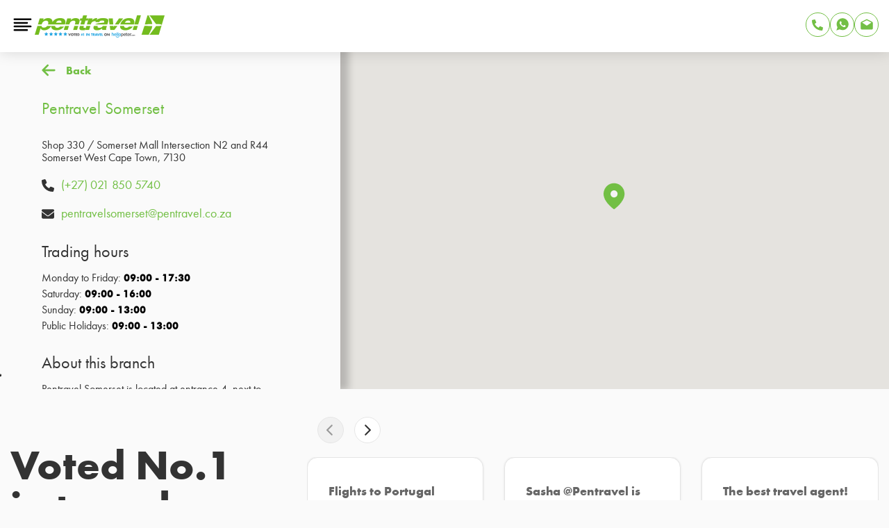

--- FILE ---
content_type: text/html; charset=utf-8
request_url: https://www.pentravel.co.za/branches/western-cape/pentravel-somerset/
body_size: 63035
content:
<!DOCTYPE html><html lang="en"><head><meta charSet="utf-8"/><meta name="viewport" content="width=device-width, initial-scale=1, maximum-scale=1, user-scalable=no"/><link rel="preload" as="image" imageSrcSet="/assets/pentravel-logo@1x.png 1x, /assets/pentravel-logo@2x.png 2x"/><link rel="stylesheet" href="/_next/static/css/f67928b0e3cecc35.css" data-precedence="next"/><link rel="stylesheet" href="/_next/static/css/1795ffef62c3bed3.css" data-precedence="next"/><link rel="preload" as="script" fetchPriority="low" href="/_next/static/chunks/webpack-035427c8126e8460.js"/><script src="/_next/static/chunks/52774a7f-1c87765557b4c472.js" async=""></script><script src="/_next/static/chunks/fd9d1056-3d2f7b7078deed0c.js" async=""></script><script src="/_next/static/chunks/166-9f2f42af7ce45b19.js" async=""></script><script src="/_next/static/chunks/main-app-75ec7b46ddbb6372.js" async=""></script><script src="/_next/static/chunks/app/global-error-0b6ef2b7489041d1.js" async=""></script><script src="/_next/static/chunks/870fdd6f-c78e1871717de93e.js" async=""></script><script src="/_next/static/chunks/4e6af11a-4438a693130adfd8.js" async=""></script><script src="/_next/static/chunks/8393-4c08cc4b20ecbcaf.js" async=""></script><script src="/_next/static/chunks/7150-497561e3701223c3.js" async=""></script><script src="/_next/static/chunks/1268-202bafb4282b8143.js" async=""></script><script src="/_next/static/chunks/7648-ae2bbdcdf9dc7bf9.js" async=""></script><script src="/_next/static/chunks/3003-513ec8f3487812e8.js" async=""></script><script src="/_next/static/chunks/35-2de6ab0d63e608a8.js" async=""></script><script src="/_next/static/chunks/6226-1a6a6051dbcb980b.js" async=""></script><script src="/_next/static/chunks/app/branches/%5Bprovince%5D/%5Bslug%5D/page-2ec0d613c1d52c8c.js" async=""></script><script src="/_next/static/chunks/69b09407-a879b0a92660ca25.js" async=""></script><script src="/_next/static/chunks/3322-f8116e76f102dd7f.js" async=""></script><script src="/_next/static/chunks/3464-947af492d636deeb.js" async=""></script><script src="/_next/static/chunks/4650-c293a2fcd16a811a.js" async=""></script><script src="/_next/static/chunks/8667-391cf9750d1ada05.js" async=""></script><script src="/_next/static/chunks/1014-3e5dbd0d98e3e747.js" async=""></script><script src="/_next/static/chunks/6697-2f726bae6b97d8c8.js" async=""></script><script src="/_next/static/chunks/app/layout-3418d8e554943d71.js" async=""></script><script src="/_next/static/chunks/app/not-found-084624e3a30568e8.js" async=""></script><link rel="preload" href="//uae.fw-cdn.com/40243832/151471.js" as="script"/><link rel="preload" href="https://www.google.com/recaptcha/api.js?render=6LeHiDMrAAAAAOAE9Iu5b4MYWuj4GjUeOSWcjvHM" as="script"/><title>Pentravel Somerset | Branches | Pentravel</title><meta name="description" content="Located at entrance 4, Somerset Mall, visit our friendly Pentravel team to book your next dream holiday!"/><meta name="robots" content="index, follow"/><meta name="sentry-trace" content="093238503f10d2664e59caf0fe08791e-8e0c0badc7110e50"/><meta name="baggage" content="sentry-environment=production,sentry-release=037864fb30752fe0649f6061207a751411276011,sentry-public_key=200c88e9ac1d3df7fc19d665b756e2e5,sentry-trace_id=093238503f10d2664e59caf0fe08791e,sentry-org_id=4509960870952960"/><meta property="og:title" content="Pentravel Somerset | Branches | Pentravel"/><meta property="og:description" content="Located at entrance 4, Somerset Mall, visit our friendly Pentravel team to book your next dream holiday!"/><meta property="og:image" content="http://localhost:3000/assets/seoBg.jpg"/><meta property="og:type" content="website"/><meta name="twitter:card" content="summary_large_image"/><meta name="twitter:title" content="Pentravel Somerset | Branches | Pentravel"/><meta name="twitter:description" content="Located at entrance 4, Somerset Mall, visit our friendly Pentravel team to book your next dream holiday!"/><meta name="twitter:image" content="http://localhost:3000/assets/seoBg.jpg"/><link rel="icon" href="/favicon.ico" type="image/x-icon" sizes="48x48"/><script defer="" type="module" src="https://embeddables.p.mbirdcdn.net/v1/web-components.es.js"></script><script src="/_next/static/chunks/polyfills-42372ed130431b0a.js" noModule=""></script><style data-styled="" data-styled-version="6.1.8">.bzCWmc{display:flex;flex-direction:column;width:100%;position:relative;margin:0 auto;max-width:1422px;}/*!sc*/
.bzCWmc .clearfix::after{content:'';display:table;clear:both;}/*!sc*/
@media (max-width: 767px){.bzCWmc.flight-search-wrapper .flight-results-container{margin-right:-30px;}.bzCWmc.flight-search-wrapper .flight-results-container .swiper .swiper-pagination{width:calc(100% - 30px);}}/*!sc*/
.dzYrFo{display:flex;flex-direction:column;width:100%;position:relative;margin:0 auto 40px;max-width:1110px;padding:0 30px;}/*!sc*/
@media (min-width: 768px){.dzYrFo{padding:0 15px;}}/*!sc*/
.dzYrFo .clearfix::after{content:'';display:table;clear:both;}/*!sc*/
@media (min-width:320px){.dzYrFo{padding:0 15px;}}/*!sc*/
@media (max-width: 767px){.dzYrFo.flight-search-wrapper .flight-results-container{margin-right:-30px;}.dzYrFo.flight-search-wrapper .flight-results-container .swiper .swiper-pagination{width:calc(100% - 30px);}}/*!sc*/
.dmEjIH{display:flex;flex-direction:column;width:100%;position:relative;margin:0 auto;max-width:1422px;padding:0 30px;}/*!sc*/
@media (min-width: 768px){.dmEjIH{padding:0 15px;}}/*!sc*/
.dmEjIH .clearfix::after{content:'';display:table;clear:both;}/*!sc*/
@media (min-width:320px){.dmEjIH{padding:0 15px;}}/*!sc*/
@media (max-width: 767px){.dmEjIH.flight-search-wrapper .flight-results-container{margin-right:-30px;}.dmEjIH.flight-search-wrapper .flight-results-container .swiper .swiper-pagination{width:calc(100% - 30px);}}/*!sc*/
.bQnkGw{display:flex;flex-direction:column;width:100%;position:relative;margin:0 auto 40px;}/*!sc*/
.bQnkGw .clearfix::after{content:'';display:table;clear:both;}/*!sc*/
@media (max-width: 767px){.bQnkGw.flight-search-wrapper .flight-results-container{margin-right:-30px;}.bQnkGw.flight-search-wrapper .flight-results-container .swiper .swiper-pagination{width:calc(100% - 30px);}}/*!sc*/
.jlnKCE{display:flex;flex-direction:column;width:100%;position:relative;margin:0 auto 40px;max-width:1422px;padding:0 30px;}/*!sc*/
@media (min-width: 768px){.jlnKCE{padding:0 15px;}}/*!sc*/
.jlnKCE .clearfix::after{content:'';display:table;clear:both;}/*!sc*/
@media (min-width:320px){.jlnKCE{padding:0 15px;}}/*!sc*/
@media (max-width: 767px){.jlnKCE.flight-search-wrapper .flight-results-container{margin-right:-30px;}.jlnKCE.flight-search-wrapper .flight-results-container .swiper .swiper-pagination{width:calc(100% - 30px);}}/*!sc*/
.dvKAzX{display:flex;flex-direction:column;width:100%;position:relative;margin:0 auto 40px;max-width:1422px;}/*!sc*/
.dvKAzX .clearfix::after{content:'';display:table;clear:both;}/*!sc*/
@media (max-width: 767px){.dvKAzX.flight-search-wrapper .flight-results-container{margin-right:-30px;}.dvKAzX.flight-search-wrapper .flight-results-container .swiper .swiper-pagination{width:calc(100% - 30px);}}/*!sc*/
data-styled.g2[id="sc-guDLey"]{content:"bzCWmc,dzYrFo,dmEjIH,bQnkGw,jlnKCE,dvKAzX,"}/*!sc*/
.drUIRR{display:flex;justify-content:center;align-items:center;transition:background-color ease 0.3s,border-color ease 0.3s;font-weight:500;border:none;cursor:pointer;border-radius:10px;width:50%;font-family:'futura_pt';font-weight:500;flex-direction:row;background-color:#72BF44;color:#fff;font-size:1.125rem;padding:15px 40px;}/*!sc*/
.drUIRR img{margin-right:5px;}/*!sc*/
.drUIRR[disabled]{background-color:#CCCCCC;color:#808080;cursor:not-allowed;}/*!sc*/
@media (max-width: 768px){.drUIRR{width:100%;}}/*!sc*/
.drUIRR:hover:not([disabled]){background-color:#72BF44;color:#fff;box-shadow:0px 0px 13px rgba(114,191,68, 0.9);}/*!sc*/
.drUIRR:active:not([disabled]){background-color:#63A63B;box-shadow:none;}/*!sc*/
.drUIRR:focus-visible{border:1px solid #333;outline:1px solid #333;}/*!sc*/
.fznSzh{display:flex;justify-content:center;align-items:center;transition:background-color ease 0.3s,border-color ease 0.3s;font-weight:500;border:none;cursor:pointer;border-radius:10px;width:50%;font-family:'futura_pt';font-weight:500;flex-direction:row;width:auto;background-color:transparent;color:#72BF44;border:1px solid #72BF44;font-size:1.125rem;padding:15px 40px;}/*!sc*/
.fznSzh img{margin-right:5px;}/*!sc*/
.fznSzh[disabled]{border:1px solid #CCCCCC;color:#808080;cursor:not-allowed;}/*!sc*/
@media (max-width: 768px){.fznSzh{width:100%;}}/*!sc*/
.fznSzh:hover:not([disabled]){background-color:#72BF44;color:#fff;box-shadow:0px 0px 13px rgba(114,191,68, 0.9);}/*!sc*/
.fznSzh:active:not([disabled]){background-color:#63A63B;box-shadow:none;}/*!sc*/
.fznSzh:focus-visible{border:1px solid #333;outline:1px solid #333;}/*!sc*/
data-styled.g8[id="sc-iBdnpw"]{content:"drUIRR,fznSzh,"}/*!sc*/
.fUnYvr{position:relative;flex-wrap:nowrap;}/*!sc*/
data-styled.g18[id="sc-hABBmJ"]{content:"fUnYvr,"}/*!sc*/
.jSmbrX{overflow-x:scroll;white-space:nowrap;display:flex;height:100%;}/*!sc*/
.jSmbrX::-webkit-scrollbar{display:none;width:0;}/*!sc*/
.jSmbrX::-webkit-scrollbar{width:0.5em;}/*!sc*/
.jSmbrX::-webkit-scrollbar-track{display:none;}/*!sc*/
.jSmbrX::-webkit-scrollbar-thumb{display:none;}/*!sc*/
.jSmbrX::-webkit-scrollbar-thumb:hover{display:none;}/*!sc*/
data-styled.g19[id="sc-fmKFGs"]{content:"jSmbrX,"}/*!sc*/
.gFAnMT{margin-right:10px;}/*!sc*/
data-styled.g20[id="sc-fHejqy"]{content:"gFAnMT,"}/*!sc*/
.cblwaV{position:absolute;top:50%;transform:translateY(-50%);}/*!sc*/
data-styled.g21[id="sc-blmEgr"]{content:"cblwaV,"}/*!sc*/
.cQziIJ{background:transparent;color:#fff;border:1px solid #fff;border-radius:50px;height:28px;width:28px;display:flex;align-items:center;}/*!sc*/
data-styled.g22[id="sc-ifyrAs"]{content:"cQziIJ,"}/*!sc*/
.EeFOw{right:15px;}/*!sc*/
data-styled.g24[id="sc-hIPBNq"]{content:"EeFOw,"}/*!sc*/
.bToTbI{justify-content:flex-end;}/*!sc*/
data-styled.g26[id="sc-khjJXk"]{content:"bToTbI,"}/*!sc*/
.iJlpoK{display:flex;align-items:center;}/*!sc*/
.iJlpoK a{display:flex;align-items:center;color:#72BF44;font-weight:500;flex-direction:row-reverse;font-size:1rem;font-weight:600;}/*!sc*/
.iJlpoK a svg,.iJlpoK a img{transform:rotate(180deg);margin-right:15px;font-size:22px;width:20px;margin-top:0;}/*!sc*/
data-styled.g39[id="sc-hhyKGa"]{content:"iJlpoK,"}/*!sc*/
.boIRkj{display:none;z-index:2147483649;position:fixed;width:100%;height:100%;background:rgba(0, 0, 0, 0.5);top:0;left:0;}/*!sc*/
data-styled.g124[id="sc-gAnuJb"]{content:"boIRkj,"}/*!sc*/
.dBNVHD{outline:none;border:none;display:flex;background:transparent;align-items:center;font-size:16px;position:absolute;right:15px;top:15px;}/*!sc*/
.dBNVHD svg{font-size:25px;}/*!sc*/
data-styled.g127[id="sc-eYFTNc"]{content:"dBNVHD,"}/*!sc*/
.gsbqdG{padding-bottom:15px;}/*!sc*/
data-styled.g128[id="sc-iEYVpv"]{content:"gsbqdG,"}/*!sc*/
.dBIiLj{flex:1;justify-content:center;display:flex;align-items:center;}/*!sc*/
.dBIiLj >.sc-guDLey{margin-bottom:0;border-radius:15px;min-height:100px;position:relative;overflow:hidden;width:92%;color:#fff;padding:0;}/*!sc*/
.dBIiLj >.sc-guDLey .sc-iEYVpv{padding:0;}/*!sc*/
.dBIiLj .sc-eYFTNc{color:#fff;}/*!sc*/
data-styled.g129[id="sc-iqziPC"]{content:"dBIiLj,"}/*!sc*/
.kxBQAz{background-image:url('/assets/newsletter-bg-large.jpeg');color:#fff;min-height:600px;display:flex;flex-direction:column;justify-content:center;background-position:center;background-size:cover;}/*!sc*/
@media (min-width: 768px){.kxBQAz{min-height:743px;}}/*!sc*/
.kxBQAz .sc-guDLey{margin-bottom:0;}/*!sc*/
data-styled.g130[id="sc-eXzmLu"]{content:"kxBQAz,"}/*!sc*/
.eFxfzk{max-width:463px;}/*!sc*/
data-styled.g131[id="sc-kUNLVD"]{content:"eFxfzk,"}/*!sc*/
.bWkrUW{margin-bottom:10px;font-size:1.5rem;}/*!sc*/
@media (min-width: 768px){.bWkrUW{font-size:2rem;line-height:41px;}}/*!sc*/
data-styled.g135[id="sc-kjKYmT"]{content:"bWkrUW,"}/*!sc*/
.iErjtU{font-size:1rem;line-height:21px;margin-bottom:50px;}/*!sc*/
data-styled.g136[id="sc-cMdfCE"]{content:"iErjtU,"}/*!sc*/
.bMYUNT{flex-wrap:nowrap;}/*!sc*/
data-styled.g169[id="sc-kskBmu"]{content:"bMYUNT,"}/*!sc*/
.cNWkbG{color:#fff;margin-bottom:45px;}/*!sc*/
data-styled.g170[id="sc-gZkFim"]{content:"cNWkbG,"}/*!sc*/
.kHJvLJ{overflow-x:scroll;white-space:nowrap;display:flex;margin-bottom:110px;}/*!sc*/
@media (max-width: 768px){.kHJvLJ{margin-bottom:0;}}/*!sc*/
.kHJvLJ::-webkit-scrollbar{width:0;}/*!sc*/
data-styled.g171[id="sc-bHduTz"]{content:"kHJvLJ,"}/*!sc*/
.fmnCUl{border-radius:10px;min-width:137px;height:117px;background-color:#fff;margin-right:15px;}/*!sc*/
@media (min-width: 768px){.fmnCUl{margin-right:38px;}}/*!sc*/
.fmnCUl:first-child{margin-left:30px;}/*!sc*/
@media (min-width: 768px){.fmnCUl:first-child{margin-left:15px;}}/*!sc*/
.fmnCUl:last-child{margin-right:30px;}/*!sc*/
@media (min-width: 768px){.fmnCUl:last-child{margin-right:15px;}}/*!sc*/
data-styled.g172[id="sc-fyRlIg"]{content:"fmnCUl,"}/*!sc*/
.fxiTAr{display:flex;align-items:center;justify-content:center;height:100%;}/*!sc*/
data-styled.g173[id="sc-gKbtt"]{content:"fxiTAr,"}/*!sc*/
.kLDNoy{margin:0;flex-direction:row;}/*!sc*/
data-styled.g174[id="sc-ckLgFS"]{content:"kLDNoy,"}/*!sc*/
.dVndty{margin:65px 0 20px;font-weight:500;}/*!sc*/
.dVndty ul{display:flex;}/*!sc*/
.dVndty ul li{list-style:none;margin-right:20px;}/*!sc*/
.dVndty .sc-hABBmJ .sc-dJGMql{background:linear-gradient(
        90deg,
        rgba(52,111,175, 1) 70%,
        rgba(52,111,175, 0) 100%
      );left:0;width:60px;display:flex;justify-content:start;}/*!sc*/
.dVndty .sc-hABBmJ .sc-hIPBNq{background:linear-gradient(
        270deg,
        rgba(52,111,175, 1) 70%,
        rgba(52,111,175, 0) 100%
      );right:0;width:60px;display:flex;justify-content:end;}/*!sc*/
@media (max-width: 768px){.dVndty{margin:40px 0;}}/*!sc*/
data-styled.g175[id="sc-ihZFQb"]{content:"dVndty,"}/*!sc*/
@media (max-width: 768px){.kXRmDl{flex-direction:column-reverse;display:flex;}}/*!sc*/
.kXRmDl .sc-eXzmLu{min-height:610px;}/*!sc*/
@media (min-width: 768px){.kXRmDl .sc-eXzmLu{background-position:-50px center;padding:0 100px;}}/*!sc*/
data-styled.g176[id="sc-KrNfM"]{content:"kXRmDl,"}/*!sc*/
.kqRyjI{margin-bottom:25px;}/*!sc*/
data-styled.g177[id="sc-gHGmpV"]{content:"kqRyjI,"}/*!sc*/
.hjmwoN >div{margin-bottom:5px;}/*!sc*/
@media (max-width: 768px){.hjmwoN{font-weight:500;}}/*!sc*/
data-styled.g178[id="sc-isTsfW"]{content:"hjmwoN,"}/*!sc*/
.QlDzU{padding:0 40px;border-left:1px solid rgba(255, 255, 255, 0.3);display:block;}/*!sc*/
.QlDzU:first-child{border-left:0;padding-left:0;}/*!sc*/
.QlDzU:last-child{padding-right:0;}/*!sc*/
@media (max-width: 992px){.QlDzU:nth-of-type(3).col-lg-3{border-left:0;padding-left:0;}}/*!sc*/
@media (max-width: 768px){.QlDzU{border-left:0;padding:0;width:100%;}.QlDzU.collapsible .sc-gHGmpV{display:none;}.QlDzU.collapsible.show-info .sc-gHGmpV{display:flex;}}/*!sc*/
data-styled.g179[id="sc-daMhRj"]{content:"QlDzU,"}/*!sc*/
.ciCDWo{display:inline-block;border-radius:50px;border:1px solid #fff;width:46px;height:46px;display:flex;justify-content:center;align-items:center;font-size:22px;margin-bottom:10px;margin-right:23px;text-decoration:none;}/*!sc*/
.ciCDWo:last-child{margin-right:0;}/*!sc*/
@media (max-width: 420px){.ciCDWo{width:42px;height:42px;}}/*!sc*/
data-styled.g180[id="sc-egpspN"]{content:"ciCDWo,"}/*!sc*/
.bIHLvX{font-size:1.125rem;margin-bottom:30px;font-weight:400;}/*!sc*/
.bIHLvX:not(.hide-md){display:flex;justify-content:space-between;}/*!sc*/
data-styled.g181[id="sc-hFkIQk"]{content:"bIHLvX,"}/*!sc*/
.jhmZLl{display:none;}/*!sc*/
@media (max-width: 768px){.jhmZLl{display:flex;}}/*!sc*/
data-styled.g182[id="sc-itwRVv"]{content:"jhmZLl,"}/*!sc*/
.kxkLZC{flex-direction:row;flex-wrap:wrap;}/*!sc*/
.kxkLZC .sc-egpspN{margin-right:21px;}/*!sc*/
@media (max-width: 768px){.kxkLZC{justify-content:center;margin-bottom:40px;}}/*!sc*/
data-styled.g183[id="sc-CWyWW"]{content:"kxkLZC,"}/*!sc*/
.bLpFrU .sc-egpspN{margin-right:13px;}/*!sc*/
data-styled.g184[id="sc-dvmEHd"]{content:"bLpFrU,"}/*!sc*/
@media (max-width: 768px){.cWNdXs{justify-content:space-between;font-size:20px;padding:13px 0;}}/*!sc*/
.cWNdXs >a{display:inline-block;margin-right:15px;}/*!sc*/
data-styled.g185[id="sc-gUhVhA"]{content:"cWNdXs,"}/*!sc*/
.iKtVpr{font-size:1rem;display:flex;}/*!sc*/
.iKtVpr a,.iKtVpr span{padding-right:10px;cursor:pointer;}/*!sc*/
.iKtVpr svg{font-size:1.125rem;}/*!sc*/
@media (max-width: 768px){.iKtVpr{justify-content:flex-end;}}/*!sc*/
data-styled.g186[id="sc-hIuemL"]{content:"iKtVpr,"}/*!sc*/
.iEylFx{border:1px solid #3a7eba;border-left:0;border-right:0;}/*!sc*/
data-styled.g187[id="sc-lhpuNi"]{content:"iEylFx,"}/*!sc*/
.jJLoCd{width:100%;max-width:992px;margin:0 auto;display:flex;justify-content:space-between;padding:40px 15px;flex-wrap:wrap;gap:20px;}/*!sc*/
@media (max-width: 768px){.jJLoCd{padding:40px 30px;justify-content:center;}}/*!sc*/
data-styled.g188[id="sc-cwpupp"]{content:"jJLoCd,"}/*!sc*/
.iExdeQ{display:flex;align-items:center;justify-content:center;height:100%;}/*!sc*/
data-styled.g193[id="sc-AngWr"]{content:"iExdeQ,"}/*!sc*/
.wJPLY{position:relative;background-color:#096fb0;min-height:1239px;padding-top:395px;margin-top:-200px;color:#fff;}/*!sc*/
.wJPLY .sc-guDLey{margin-bottom:0;}/*!sc*/
.wJPLY a{color:#fff;}/*!sc*/
.wJPLY .background-image{position:absolute;top:0;left:0;right:0;bottom:0;width:100%;height:100%;object-fit:contain;object-position:top center;z-index:1;}/*!sc*/
data-styled.g194[id="sc-bhvJaM"]{content:"wJPLY,"}/*!sc*/
.kmjGxZ{display:flex;flex-direction:row;justify-content:space-between;padding:0 15px 30px;}/*!sc*/
@media (max-width: 768px){.kmjGxZ{justify-content:center;padding:0 30px 30px;}}/*!sc*/
data-styled.g195[id="sc-heKikV"]{content:"kmjGxZ,"}/*!sc*/
.gpfnkz{padding-top:20px;}/*!sc*/
.gpfnkz ul{display:flex;}/*!sc*/
@media (max-width: 375px){.gpfnkz ul{flex-direction:column;margin:0 0 30px;}}/*!sc*/
.gpfnkz ul li{list-style:none;margin-right:20px;font-size:0.75rem;}/*!sc*/
@media (max-width: 375px){.gpfnkz ul li{margin:0 0 15px;font-size:1rem;text-align:center;}}/*!sc*/
data-styled.g196[id="sc-fhrDCu"]{content:"gpfnkz,"}/*!sc*/
.kljvli{padding-top:20px;}/*!sc*/
@media (max-width: 768px){.kljvli{width:100%;}.kljvli img{max-width:100%;}}/*!sc*/
data-styled.g197[id="sc-leGcMD"]{content:"kljvli,"}/*!sc*/
.hYGlvc{position:relative;z-index:5;overflow-x:hidden;}/*!sc*/
@media (max-width: 768px){.hYGlvc{padding-bottom:15px;}}/*!sc*/
data-styled.g201[id="sc-kKYJVD"]{content:"hYGlvc,"}/*!sc*/
.clHiMg{position:relative;z-index:5;border-top:1px solid #E4E4E4;padding-top:30px;margin-top:45px;}/*!sc*/
@media (max-width: 458px){.clHiMg img{width:100%;height:auto;}}/*!sc*/
data-styled.g202[id="sc-ckafRU"]{content:"clHiMg,"}/*!sc*/
.pGieT{width:100%;}/*!sc*/
@media (min-width: 1024px){.pGieT{width:40%;}}/*!sc*/
@media (min-width: 1200px){.pGieT{width:33.33%;}}/*!sc*/
@media (min-width: 1400px){.pGieT{width:25%;}}/*!sc*/
data-styled.g203[id="sc-kIgPtV"]{content:"pGieT,"}/*!sc*/
.bOGKBI{width:100%;margin-top:50px;}/*!sc*/
@media (min-width: 1024px){.bOGKBI{width:60%;margin-top:0;}}/*!sc*/
@media (min-width: 1200px){.bOGKBI{width:66.66%;margin-top:0;}}/*!sc*/
@media (min-width: 1400px){.bOGKBI{width:75%;margin-top:0;}}/*!sc*/
.bOGKBI .swiper .swiper-slide{height:auto;}/*!sc*/
data-styled.g204[id="sc-bBPmKS"]{content:"bOGKBI,"}/*!sc*/
.htYmqm{font-size:60px;font-weight:600;line-height:60px;margin-top:0;margin-bottom:20px;}/*!sc*/
@media (min-width: 768px){.htYmqm{margin-top:40px;margin-bottom:30px;}}/*!sc*/
data-styled.g206[id="sc-byXsjk"]{content:"htYmqm,"}/*!sc*/
.kqPPlv{font-size:18px;line-height:26px;font-weight:500;}/*!sc*/
@media (min-width: 768px){.kqPPlv{font-size:20px;}}/*!sc*/
data-styled.g207[id="sc-jXebLl"]{content:"kqPPlv,"}/*!sc*/
.blpFBK{display:flex;gap:10px;justify-content:center;font-size:medium;color:#333333;}/*!sc*/
.blpFBK a{font-size:16px;font-weight:600;line-height:16px;color:#333333;white-space:nowrap;display:flex;gap:7px;align-items:center;}/*!sc*/
data-styled.g209[id="sc-PlNur"]{content:"blpFBK,"}/*!sc*/
.fZTwce{display:flex;flex-direction:column;}/*!sc*/
.fZTwce span{font-size:12px;opacity:0.5;font-weight:450;white-space:nowrap;}/*!sc*/
.fZTwce a{display:flex;align-items:center;font-size:14px;font-weight:600;line-height:18px;white-space:nowrap;color:#72BF44;}/*!sc*/
.fZTwce a svg,.fZTwce a img{width:30px;height:30px;margin-left:-3px;margin-right:3px;}/*!sc*/
.fZTwce.call-center-number{padding-left:12px;}/*!sc*/
.fZTwce.call-center-number a{font-size:16px;}/*!sc*/
.doQWKU{display:flex;flex-direction:column;}/*!sc*/
.doQWKU span{font-size:12px;opacity:0.5;font-weight:450;white-space:nowrap;}/*!sc*/
.doQWKU a{display:flex;align-items:center;font-size:14px;font-weight:600;line-height:18px;white-space:nowrap;color:#333;}/*!sc*/
.doQWKU a svg,.doQWKU a img{width:22px;height:22px;margin-left:-3px;margin-right:3px;}/*!sc*/
.doQWKU.call-center-number{padding-left:12px;}/*!sc*/
.doQWKU.call-center-number a{font-size:16px;}/*!sc*/
.drpUse{display:flex;flex-direction:column;}/*!sc*/
.drpUse span{font-size:12px;opacity:0.5;font-weight:450;white-space:nowrap;}/*!sc*/
.drpUse a{display:flex;align-items:center;font-size:14px;font-weight:600;line-height:18px;white-space:nowrap;color:#72BF44;}/*!sc*/
.drpUse a svg,.drpUse a img{width:22px;height:22px;margin-left:-3px;margin-right:3px;}/*!sc*/
.drpUse.call-center-number{padding-left:12px;}/*!sc*/
.drpUse.call-center-number a{font-size:16px;}/*!sc*/
data-styled.g210[id="sc-jgweIr"]{content:"fZTwce,doQWKU,drpUse,"}/*!sc*/
.kaJUoU{display:flex;align-items:center;}/*!sc*/
data-styled.g213[id="sc-flxAyA"]{content:"kaJUoU,"}/*!sc*/
.gnGIoL{color:#333;font-size:1.5rem;font-weight:500;display:flex;align-items:center;margin-bottom:10px;}/*!sc*/
data-styled.g214[id="sc-ivtqZH"]{content:"gnGIoL,"}/*!sc*/
.iguaVx{background:#fff;border-radius:15px;padding:15px 30px;}/*!sc*/
.iguaVx .sc-flxAyA{flex-direction:column;}/*!sc*/
.iguaVx .sc-iBdnpw{border:none;}/*!sc*/
data-styled.g215[id="sc-eDmHry"]{content:"iguaVx,"}/*!sc*/
.ujesD .sc-guDLey{max-width:300px;overflow:visible;}/*!sc*/
.ujesD .sc-eYFTNc{border:2px solid #fff;top:-40px;right:0;border-radius:50px;width:30px;height:30px;justify-content:center;align-items:center;}/*!sc*/
.ujesD .sc-eYFTNc svg{font-size:20px;}/*!sc*/
.ujesD .sc-eDmHry .sc-jgweIr{margin-bottom:30px;padding-left:0;width:100%;}/*!sc*/
.ujesD .sc-eDmHry .sc-jgweIr.call-center-number{margin-top:20px;}/*!sc*/
.ujesD .sc-eDmHry .sc-jgweIr .sc-iBdnpw{justify-items:center;align-items:center;justify-content:center;padding:15px 30px;background:#72BF44;border-radius:15px;color:#fff;}/*!sc*/
.ujesD .sc-eDmHry .sc-jgweIr a{justify-items:center;align-items:center;justify-content:center;padding:15px 30px;background:#72BF44;border-radius:15px;color:#fff;font-family:'futura_pt';font-weight:500;font-size:16px;}/*!sc*/
data-styled.g216[id="sc-isBwxZ"]{content:"ujesD,"}/*!sc*/
.gUDMLi{position:fixed;top:0;left:0;right:0;z-index:10000;background-color:#FFF;transition:background-color 0.3s ease-in-out;box-shadow:0px 0px 20px 0px rgba(0, 0, 0, 0.15);}/*!sc*/
@media (min-width: 768px){.gUDMLi{z-index:2147483648;}}/*!sc*/
data-styled.g217[id="sc-eAuMPQ"]{content:"gUDMLi,"}/*!sc*/
.CYNge{height:75px;margin-bottom:0px;}/*!sc*/
data-styled.g218[id="sc-kAeRGb"]{content:"CYNge,"}/*!sc*/
.dcVtOV{display:flex;justify-content:space-between;align-items:center;padding-top:.75rem;}/*!sc*/
@media (max-width: 420px){.dcVtOV{padding-top:1rem;}}/*!sc*/
data-styled.g219[id="sc-gHYhXS"]{content:"dcVtOV,"}/*!sc*/
.giTsGm{display:inline-block;border-radius:50px;border:1px solid #72bf44;width:35px;height:35px;display:flex;justify-content:center;align-items:center;font-size:22px;color:#72bf44;text-decoration:none;}/*!sc*/
.giTsGm:last-child{margin-right:0;}/*!sc*/
@media (max-width: 420px){.giTsGm{width:32px;height:32px;}}/*!sc*/
data-styled.g220[id="sc-eLmiDw"]{content:"giTsGm,"}/*!sc*/
.dRqmIE{display:flex;align-items:center;justify-content:center;gap:.7rem;}/*!sc*/
@media (max-width: 420px){.dRqmIE{gap:.5rem;}}/*!sc*/
data-styled.g221[id="sc-fHslGR"]{content:"dRqmIE,"}/*!sc*/
.jZfxbb{display:flex;align-items:center;gap:1rem;}/*!sc*/
@media (max-width: 420px){.jZfxbb{gap:0rem;}}/*!sc*/
data-styled.g222[id="sc-hnGEgG"]{content:"jZfxbb,"}/*!sc*/
.koKRji{display:flex;flex-direction:column;padding:0 30px;height:75px;flex-direction:column;gap:.7rem;justify-content:space-between;padding:0 15px;height:75px;}/*!sc*/
.koKRji .sc-iBdnpw{width:auto!important;}/*!sc*/
.koKRji .sc-eDmHry .sc-iBdnpw{width:100%!important;}/*!sc*/
.koKRji .sc-iBdnpw{white-space:nowrap;}/*!sc*/
data-styled.g224[id="sc-eajuUM"]{content:"koKRji,"}/*!sc*/
.gCTcx{display:flex;justify-content:center;align-items:center;width:35px;height:35px;cursor:pointer;}/*!sc*/
data-styled.g225[id="sc-eWpxYh"]{content:"gCTcx,"}/*!sc*/
.efEQcb{user-select:none;padding-top:6px;}/*!sc*/
data-styled.g227[id="sc-hyJTBr"]{content:"efEQcb,"}/*!sc*/
.cCZFzE{max-width:187px;min-height:28px;object-fit:contain;}/*!sc*/
data-styled.g228[id="sc-geUVBg"]{content:"cCZFzE,"}/*!sc*/
.brQFzp{display:flex;flex-direction:column;width:100%;}/*!sc*/
data-styled.g231[id="sc-hMJDkc"]{content:"brQFzp,"}/*!sc*/
.btGMlG{display:flex;width:100%;font-size:24px;font-weight:600;padding:15px 0;justify-content:space-between;cursor:pointer;}/*!sc*/
data-styled.g232[id="sc-cROYWz"]{content:"btGMlG,"}/*!sc*/
.ikBsgV{position:relative;transition:max-height 0.3s ease-in-out;height:calc(
    100vh -
      75px
  );overflow:auto;max-height:0;}/*!sc*/
@supports (-webkit-hyphens: none){.ikBsgV{height:calc(
      100dvh -
        75px
    );}}/*!sc*/
data-styled.g233[id="sc-kpdYNm"]{content:"ikBsgV,"}/*!sc*/
.CafEa{height:100%;padding:15px 0;height:auto;}/*!sc*/
data-styled.g234[id="sc-kTNzjB"]{content:"CafEa,"}/*!sc*/
.kNxAEo{position:relative;margin-top:-30px;}/*!sc*/
@media (min-width: 1024px){.kNxAEo{padding-top:40.25%;}}/*!sc*/
data-styled.g407[id="sc-iFQUtD"]{content:"kNxAEo,"}/*!sc*/
.dHTXVd{width:100%;height:100%;display:flex;flex-direction:column;}/*!sc*/
@media (min-width: 1024px){.dHTXVd{max-height:760px;flex-direction:row;position:absolute;top:0;left:0;overflow:hidden;}}/*!sc*/
data-styled.g408[id="sc-eXNUIU"]{content:"dHTXVd,"}/*!sc*/
.hNyOuk{height:100%;z-index:1;padding:45px 0 0;overflow:auto;}/*!sc*/
@media (min-width: 1024px){.hNyOuk{padding:45px 0;width:400px;padding:45px 15px 45px 0;box-shadow:10px 0 10px 2px rgba(0, 0, 0, 0.2);}}/*!sc*/
@media (min-width: 1280px){.hNyOuk{width:490px;}}/*!sc*/
data-styled.g409[id="sc-cgyULZ"]{content:"hNyOuk,"}/*!sc*/
.cMhhnY{height:100%;}/*!sc*/
@media (min-width: 1024px){.cMhhnY{padding-right:45px;}}/*!sc*/
data-styled.g411[id="sc-gFCCrQ"]{content:"cMhhnY,"}/*!sc*/
.hLefEK{flex:1;background:#ececec;}/*!sc*/
data-styled.g412[id="sc-dvvcgL"]{content:"hLefEK,"}/*!sc*/
.jvcEsL{font-size:1.5rem;color:#72BF44;font-weight:500;margin-bottom:30px;margin-top:30px;}/*!sc*/
data-styled.g413[id="sc-kSKbXy"]{content:"jvcEsL,"}/*!sc*/
.gqiGkW{font-size:1rem;font-weight:500;margin-bottom:30px;}/*!sc*/
.gqiGkW >p{margin-bottom:5px;}/*!sc*/
data-styled.g414[id="sc-cOgPAJ"]{content:"gqiGkW,"}/*!sc*/
.dhHKM{font-size:1.125rem;font-weight:500;margin-top:20px;display:flex;align-items:center;}/*!sc*/
.dhHKM svg{margin-right:10px;}/*!sc*/
data-styled.g415[id="sc-klvPrw"]{content:"dhHKM,"}/*!sc*/
.fxQASM{font-size:1.5rem;font-weight:500;margin-bottom:15px;}/*!sc*/
data-styled.g416[id="sc-hbopgr"]{content:"fxQASM,"}/*!sc*/
.leLQol{font-size:1rem;font-weight:500;margin-bottom:30px;}/*!sc*/
.leLQol >p{margin-bottom:5px;}/*!sc*/
.leLQol >p strong{font-size:0.875rem;}/*!sc*/
data-styled.g417[id="sc-djhFyi"]{content:"leLQol,"}/*!sc*/
.cCXRZG{padding:0 30px;}/*!sc*/
@media (min-width: 1024px){.cCXRZG{padding-left:60px;padding-right:0;}}/*!sc*/
data-styled.g418[id="sc-BWpyN"]{content:"cCXRZG,"}/*!sc*/
.cXDBwQ{font-size:1rem;font-weight:500;margin-bottom:15px;}/*!sc*/
data-styled.g419[id="sc-hZlppA"]{content:"cXDBwQ,"}/*!sc*/
.irqLPN{margin-top:25px;padding-top:5px;padding-bottom:10px;}/*!sc*/
data-styled.g420[id="sc-kfneYu"]{content:"irqLPN,"}/*!sc*/
.cmFMEm{display:flex;padding:7px 30px;border-top:1px solid #ccc;}/*!sc*/
@media (min-width: 1024px){.cmFMEm{padding:7px 15px 7px 60px;}}/*!sc*/
data-styled.g421[id="sc-lbtibP"]{content:"cmFMEm,"}/*!sc*/
.bQyaeh{padding-right:15px;}/*!sc*/
data-styled.g422[id="sc-iSfqCo"]{content:"bQyaeh,"}/*!sc*/
.cQRWrx{padding:7px 15px 7px 0;flex:1;display:flex;min-height:76px;flex-direction:column;justify-content:space-between;}/*!sc*/
data-styled.g423[id="sc-jOltFJ"]{content:"cQRWrx,"}/*!sc*/
.dnXDyu{font-size:1rem;font-weight:500;}/*!sc*/
data-styled.g425[id="sc-drQLCz"]{content:"dnXDyu,"}/*!sc*/
.kxIczW{font-size:0.875rem;font-weight:500;}/*!sc*/
data-styled.g426[id="sc-biCUcY"]{content:"kxIczW,"}/*!sc*/
.iDgEMp{font-size:0.875rem;font-weight:500;}/*!sc*/
data-styled.g427[id="sc-ceIXgt"]{content:"iDgEMp,"}/*!sc*/
</style></head><body id="body"><noscript><iframe src="//www.googletagmanager.com/ns.html?id=GTM-K3DKFD"
    height="0" width="0" style="display:none;visibility:hidden"></iframe></noscript><!--$--><div class="sc-eAuMPQ gUDMLi"><div class="sc-guDLey bzCWmc"><div class="sc-eajuUM koKRji"><div class="sc-gHYhXS dcVtOV"><div class="sc-hnGEgG jZfxbb"><div id="menu-toggle-btn" class="sc-eWpxYh gCTcx"><img alt="Pentravel" loading="lazy" width="31" height="31" decoding="async" data-nimg="1" style="color:transparent" src="/assets/icons/menu-icon.svg"/></div><div class="sc-hyJTBr efEQcb"><a aria-label="Pentravel" href="/"><img width="187" height="28" alt="Pentravel" src="/assets/pentravel-logo@1x.png" srcSet="/assets/pentravel-logo@1x.png 1x, /assets/pentravel-logo@2x.png 2x" class="sc-geUVBg cCZFzE"/></a></div></div><div class="sc-fHslGR dRqmIE"><div class="sc-flxAyA kaJUoU"><a href="tel:0870940011" target="_blank" aria-label="Tap to Call Pentravel" style="transform:rotate(90deg)" class="sc-eLmiDw giTsGm"><svg stroke="currentColor" fill="currentColor" stroke-width="0" viewBox="0 0 512 512" height="16" width="16" xmlns="http://www.w3.org/2000/svg"><path d="M493.4 24.6l-104-24c-11.3-2.6-22.9 3.3-27.5 13.9l-48 112c-4.2 9.8-1.4 21.3 6.9 28l60.6 49.6c-36 76.7-98.9 140.5-177.2 177.2l-49.6-60.6c-6.8-8.3-18.2-11.1-28-6.9l-112 48C3.9 366.5-2 378.1.6 389.4l24 104C27.1 504.2 36.7 512 48 512c256.1 0 464-207.5 464-464 0-11.2-7.7-20.9-18.6-23.4z"></path></svg></a></div><a href="https://wa.me/+27870950555" target="_blank" rel="noopener noreferrer"><a href="https://wa.me/+27870950555" target="_blank" aria-label="Find Pentravel on Whatsapp" class="sc-eLmiDw giTsGm"><svg stroke="currentColor" fill="currentColor" stroke-width="0" viewBox="0 0 512 512" height="20" width="20" xmlns="http://www.w3.org/2000/svg"><path d="M260.062 32C138.605 32 40.134 129.701 40.134 250.232c0 41.23 11.532 79.79 31.559 112.687L32 480l121.764-38.682c31.508 17.285 67.745 27.146 106.298 27.146C381.535 468.464 480 370.749 480 250.232 480 129.701 381.535 32 260.062 32zm109.362 301.11c-5.174 12.827-28.574 24.533-38.899 25.072-10.314.547-10.608 7.994-66.84-16.434-56.225-24.434-90.052-83.844-92.719-87.67-2.669-3.812-21.78-31.047-20.749-58.455 1.038-27.413 16.047-40.346 21.404-45.725 5.351-5.387 11.486-6.352 15.232-6.413 4.428-.072 7.296-.132 10.573-.011 3.274.124 8.192-.685 12.45 10.639 4.256 11.323 14.443 39.153 15.746 41.989 1.302 2.839 2.108 6.126.102 9.771-2.012 3.653-3.042 5.935-5.961 9.083-2.935 3.148-6.174 7.042-8.792 9.449-2.92 2.665-5.97 5.572-2.9 11.269 3.068 5.693 13.653 24.356 29.779 39.736 20.725 19.771 38.598 26.329 44.098 29.317 5.515 3.004 8.806 2.67 12.226-.929 3.404-3.599 14.639-15.746 18.596-21.169 3.955-5.438 7.661-4.373 12.742-2.329 5.078 2.052 32.157 16.556 37.673 19.551 5.51 2.989 9.193 4.529 10.51 6.9 1.317 2.38.901 13.531-4.271 26.359z"></path></svg></a></a><div class="sc-PlNur blpFBK"><a href="/contact-us"><a href="/contact-us" aria-label="Find Pentravel on Whatsapp" class="sc-eLmiDw giTsGm"><svg stroke="currentColor" fill="currentColor" stroke-width="0" viewBox="0 0 512 512" color="#72BF44" style="color:#72BF44" height="20" width="20" xmlns="http://www.w3.org/2000/svg"><path d="M480 201.667c0-14.933-7.469-28.803-20.271-36.266L256 64 52.271 165.401C40.531 172.864 32 186.734 32 201.667v203.666C32 428.802 51.197 448 74.666 448h362.668C460.803 448 480 428.802 480 405.333V201.667zM256 304L84.631 192 256 106.667 427.369 192 256 304z"></path></svg></a></a> </div></div></div><div class="sc-isBwxZ ujesD"><div class="sc-jgweIr fZTwce"></div><!--$--><div class="sc-gAnuJb boIRkj"><div class="sc-iqziPC dBIiLj"><div class="sc-guDLey dzYrFo"><button class="sc-eYFTNc dBNVHD"><svg aria-hidden="true" focusable="false" data-prefix="fas" data-icon="xmark" class="svg-inline--fa fa-xmark " role="img" xmlns="http://www.w3.org/2000/svg" viewBox="0 0 384 512"><path fill="currentColor" d="M342.6 150.6c12.5-12.5 12.5-32.8 0-45.3s-32.8-12.5-45.3 0L192 210.7 86.6 105.4c-12.5-12.5-32.8-12.5-45.3 0s-12.5 32.8 0 45.3L146.7 256 41.4 361.4c-12.5 12.5-12.5 32.8 0 45.3s32.8 12.5 45.3 0L192 301.3 297.4 406.6c12.5 12.5 32.8 12.5 45.3 0s12.5-32.8 0-45.3L237.3 256 342.6 150.6z"></path></svg></button><div class="sc-iEYVpv gsbqdG"><div class="sc-eDmHry iguaVx"><div class="sc-flxAyA kaJUoU"><div class="sc-ivtqZH gnGIoL"><img alt="Pentravel" loading="lazy" width="30" height="30" decoding="async" data-nimg="1" style="color:transparent" src="/assets/icons/Call centre green.svg"/>Contact Us</div><div class="sc-jgweIr doQWKU call-center-number"><a href="tel:0870940011" aria-label="Contact Us - 087 094 0011">087 094 0011</a></div><div class="sc-jgweIr drpUse"><button class="sc-iBdnpw drUIRR">Contact us</button></div></div><button type="button" class="sc-iBdnpw fznSzh">WhatsApp Us</button></div></div></div></div></div><!--/$--></div></div><div class="sc-guDLey dmEjIH"><div class="sc-kpdYNm ikBsgV"><div class="sc-kTNzjB CafEa col-12 no-padding flex-row"><div class="sc-hMJDkc brQFzp"><a href="/" class="sc-cROYWz btGMlG">Home</a><a id="" href="javascript:;" aria-label="Pentravel" class="sc-cROYWz btGMlG">Book Online<!-- --> <img alt="Pentravel" loading="lazy" width="31" height="31" decoding="async" data-nimg="1" style="color:transparent" src="/assets/icons/chevron-right.svg"/></a><a id="" href="javascript:;" aria-label="Pentravel" class="sc-cROYWz btGMlG">Destinations<!-- --> <img alt="Pentravel" loading="lazy" width="31" height="31" decoding="async" data-nimg="1" style="color:transparent" src="/assets/icons/chevron-right.svg"/></a><a id="" href="javascript:;" aria-label="Pentravel" class="sc-cROYWz btGMlG">Holidays<!-- --> <img alt="Pentravel" loading="lazy" width="31" height="31" decoding="async" data-nimg="1" style="color:transparent" src="/assets/icons/chevron-right.svg"/></a><a id="" href="javascript:;" aria-label="Pentravel" class="sc-cROYWz btGMlG">Specials<!-- --> <img alt="Pentravel" loading="lazy" width="31" height="31" decoding="async" data-nimg="1" style="color:transparent" src="/assets/icons/chevron-right.svg"/></a><a id="" href="javascript:;" aria-label="Pentravel" class="sc-cROYWz btGMlG">Flights<!-- --> <img alt="Pentravel" loading="lazy" width="31" height="31" decoding="async" data-nimg="1" style="color:transparent" src="/assets/icons/chevron-right.svg"/></a><a id="" href="javascript:;" aria-label="Pentravel" class="sc-cROYWz btGMlG">Cruises<!-- --> <img alt="Pentravel" loading="lazy" width="31" height="31" decoding="async" data-nimg="1" style="color:transparent" src="/assets/icons/chevron-right.svg"/></a><a id="" href="javascript:;" aria-label="Pentravel" class="sc-cROYWz btGMlG">Partners<!-- --> <img alt="Pentravel" loading="lazy" width="31" height="31" decoding="async" data-nimg="1" style="color:transparent" src="/assets/icons/chevron-right.svg"/></a><a id="branches-btn" href="javascript:;" aria-label="Pentravel" class="sc-cROYWz btGMlG">Branches<!-- --> <img alt="Pentravel" loading="lazy" width="31" height="31" decoding="async" data-nimg="1" style="color:transparent" src="/assets/icons/chevron-right.svg"/></a><a href="/blog/" class="sc-cROYWz btGMlG">Blog</a><a id="" href="javascript:;" aria-label="Pentravel" class="sc-cROYWz btGMlG">More<!-- --> <img alt="Pentravel" loading="lazy" width="31" height="31" decoding="async" data-nimg="1" style="color:transparent" src="/assets/icons/chevron-right.svg"/></a><a href="/contact-us/" class="sc-cROYWz btGMlG">Contact us</a></div></div></div></div></div></div><div class="sc-kAeRGb CYNge"></div><!--/$--><div class="sc-guDLey bQnkGw"><div class="sc-iFQUtD kNxAEo"><script type="application/ld+json">{"name":"Pentravel Somerset","description":"Pentravel Somerset is located at entrance 4, next to Panarottis at the Somerset Mall. Our team prides itself on delivering excellent customer service and making holiday dreams come true. Come visit us for help with planning your next exciting trip.","address":"Shop 330 / Somerset Mall Intersection N2 and R44 Somerset West  Cape Town, 7130","telephone":"(+27) 021 850 5740","@context":"https://schema.org","@type":"LocalBusiness"}</script><div class="sc-eXNUIU dHTXVd"><div class="sc-cgyULZ hNyOuk"><div class="sc-BWpyN cCXRZG"><div class="sc-hhyKGa iJlpoK"><a href="#">Back<img alt="Pentravel" loading="lazy" width="20" height="22" decoding="async" data-nimg="1" style="color:transparent" src="/assets/icons/arrow-right-green.svg"/></a></div><h1 class="sc-kSKbXy jvcEsL">Pentravel Somerset</h1></div><div class="sc-kxJlZZ iOLCIQ"><div class="sc-gFCCrQ cMhhnY"><div class="sc-BWpyN cCXRZG"><div class="sc-cOgPAJ gqiGkW"><p>Shop 330 / Somerset Mall Intersection N2 and R44 Somerset West  Cape Town, 7130</p><div class="sc-klvPrw dhHKM"><svg aria-hidden="true" focusable="false" data-prefix="fas" data-icon="phone" class="svg-inline--fa fa-phone " role="img" xmlns="http://www.w3.org/2000/svg" viewBox="0 0 512 512"><path fill="currentColor" d="M164.9 24.6c-7.7-18.6-28-28.5-47.4-23.2l-88 24C12.1 30.2 0 46 0 64C0 311.4 200.6 512 448 512c18 0 33.8-12.1 38.6-29.5l24-88c5.3-19.4-4.6-39.7-23.2-47.4l-96-40c-16.3-6.8-35.2-2.1-46.3 11.6L304.7 368C234.3 334.7 177.3 277.7 144 207.3L193.3 167c13.7-11.2 18.4-30 11.6-46.3l-40-96z"></path></svg><a href="tel:(+27) 021 850 5740">(+27) 021 850 5740</a></div><div class="sc-klvPrw dhHKM"><svg aria-hidden="true" focusable="false" data-prefix="fas" data-icon="envelope" class="svg-inline--fa fa-envelope " role="img" xmlns="http://www.w3.org/2000/svg" viewBox="0 0 512 512"><path fill="currentColor" d="M48 64C21.5 64 0 85.5 0 112c0 15.1 7.1 29.3 19.2 38.4L236.8 313.6c11.4 8.5 27 8.5 38.4 0L492.8 150.4c12.1-9.1 19.2-23.3 19.2-38.4c0-26.5-21.5-48-48-48H48zM0 176V384c0 35.3 28.7 64 64 64H448c35.3 0 64-28.7 64-64V176L294.4 339.2c-22.8 17.1-54 17.1-76.8 0L0 176z"></path></svg><a href="mailto:pentravelsomerset@pentravel.co.za">pentravelsomerset@pentravel.co.za</a></div></div><div class="sc-hbopgr fxQASM">Trading hours</div><div class="sc-djhFyi leLQol"><p>Monday to Friday<!-- -->:<!-- --> <strong>09:00<!-- --> - <!-- -->17:30</strong></p><p>Saturday<!-- -->:<!-- --> <strong>09:00<!-- --> - <!-- -->16:00</strong></p><p>Sunday<!-- -->:<!-- --> <strong>09:00<!-- --> - <!-- -->13:00</strong></p><p>Public Holidays<!-- -->:<!-- --> <strong>09:00<!-- --> - <!-- -->13:00</strong></p></div><div class="sc-hbopgr fxQASM">About this branch</div><div class="sc-hZlppA cXDBwQ">Pentravel Somerset is located at entrance 4, next to Panarottis at the Somerset Mall. Our team prides itself on delivering excellent customer service and making holiday dreams come true. Come visit us for help with planning your next exciting trip.</div></div><div class="sc-BWpyN cCXRZG"><div class="sc-hbopgr fxQASM">Listed staff members</div></div><div class="sc-kfneYu irqLPN"><div class="sc-lbtibP cmFMEm"><div class="sc-iSfqCo bQyaeh"><img alt="Janine Zietsman" loading="lazy" width="72" height="100" decoding="async" data-nimg="1" style="color:transparent" src="https://img.cdn.pentravel.co.za/media/images/staff/95ao6cIvW59Xhjux4g6hMk5RFWizZnghiN6ynTuT.jpg?w=72&amp;h=100"/></div><div class="sc-jOltFJ cQRWrx"><div class="sc-cvKIze eJmrUN"><div class="sc-drQLCz dnXDyu">Janine Zietsman</div><div class="sc-biCUcY kxIczW">Branch Manager</div></div><div class="sc-ceIXgt iDgEMp"><a href="mailto:janine.zietsman@pentravel.co.za">janine.zietsman@pentravel.co.za</a></div></div></div><div class="sc-lbtibP cmFMEm"><div class="sc-iSfqCo bQyaeh"><img alt="Amore Doty" loading="lazy" width="72" height="100" decoding="async" data-nimg="1" style="color:transparent" src="https://img.cdn.pentravel.co.za/media/images/staff/WD66cVtrO4G1ztUFLFkI021t2xepasOWnoVDlH1y.jpg?w=72&amp;h=100"/></div><div class="sc-jOltFJ cQRWrx"><div class="sc-cvKIze eJmrUN"><div class="sc-drQLCz dnXDyu">Amore Doty</div><div class="sc-biCUcY kxIczW">Agent</div></div><div class="sc-ceIXgt iDgEMp"><a href="mailto:amore.doty@pentravel.co.za">amore.doty@pentravel.co.za</a></div></div></div><div class="sc-lbtibP cmFMEm"><div class="sc-iSfqCo bQyaeh"><img alt="Bianca Du Toit" loading="lazy" width="72" height="100" decoding="async" data-nimg="1" style="color:transparent" src="https://img.cdn.pentravel.co.za/media/images/staff/7hdoI0m2RIPRdbmgMUdH55ZA7jexUUxoUOQMlaLF.jpg?w=72&amp;h=100"/></div><div class="sc-jOltFJ cQRWrx"><div class="sc-cvKIze eJmrUN"><div class="sc-drQLCz dnXDyu">Bianca Du Toit</div><div class="sc-biCUcY kxIczW">Travel Agent</div></div><div class="sc-ceIXgt iDgEMp"><a href="mailto:bianca.dutoit@pentravel.co.za">bianca.dutoit@pentravel.co.za</a></div></div></div><div class="sc-lbtibP cmFMEm"><div class="sc-iSfqCo bQyaeh"><img alt="Shireen Meyer" loading="lazy" width="72" height="100" decoding="async" data-nimg="1" style="color:transparent" src="https://img.cdn.pentravel.co.za/media/images/staff/MDrzKgeIO7q8QsUi2sO9YUKzh0VLOgphDd7PMQzm.jpg?w=72&amp;h=100"/></div><div class="sc-jOltFJ cQRWrx"><div class="sc-cvKIze eJmrUN"><div class="sc-drQLCz dnXDyu">Shireen Meyer</div><div class="sc-biCUcY kxIczW">Agent</div></div><div class="sc-ceIXgt iDgEMp"><a href="mailto:shireen.meyer@pentravel.co.za">shireen.meyer@pentravel.co.za</a></div></div></div><div class="sc-lbtibP cmFMEm"><div class="sc-jOltFJ cQRWrx"><div class="sc-cvKIze eJmrUN"><div class="sc-drQLCz dnXDyu">Nathina Sithekela</div><div class="sc-biCUcY kxIczW">Travel Agent</div></div><div class="sc-ceIXgt iDgEMp"><a href="mailto:nathina.sithekela@pentravel.co.za">nathina.sithekela@pentravel.co.za</a></div></div></div></div></div></div></div><div class="sc-dvvcgL hLefEK"><div></div><div>Loading...</div></div></div></div></div><div class="sc-guDLey jlnKCE"><div class="sc-kKYJVD hYGlvc col-12 no-padding row flex-row"><div class="sc-kIgPtV pGieT col-lg-3 col-md-4 col-12"><div class="sc-byXsjk htYmqm"><div class="sc-jZVWmT ioWMXB">Voted No.1</div> in travel</div><p class="sc-jXebLl kqPPlv">Thank you for being part of our journey... and choosing us to be part of yours.</p></div><div class="sc-bBPmKS bOGKBI col-lg-9 col-md-8 col-12"><!--$--><!--/$--></div></div><div class="sc-ckafRU clHiMg"><img alt="PenTravel voted no1" loading="lazy" width="381" height="27" decoding="async" data-nimg="1" style="color:transparent" src="/_next/static/media/pentravel-tagline.edc1bf44.png"/></div></div><div class="sc-bhvJaM wJPLY"><div style="position:relative;z-index:2" class="sc-guDLey dvKAzX"><div class="sc-kskBmu bMYUNT"><div class="sc-guDLey jlnKCE"><h3 class="sc-gZkFim cNWkbG col-12 no-padding">Our partners in holiday experiences</h3></div><div class="sc-bHduTz kHJvLJ"><div class="sc-fyRlIg fmnCUl"><div class="sc-gKbtt fxiTAr"><img alt="BeachComber" loading="lazy" width="88" height="63.26" decoding="async" data-nimg="1" style="color:transparent" src="/assets/partnerLogos/BeachComber.png?v=1"/></div></div><div class="sc-fyRlIg fmnCUl"><div class="sc-gKbtt fxiTAr"><img alt="Travalgar" loading="lazy" width="87.75" height="52.88" decoding="async" data-nimg="1" style="color:transparent" src="/assets/partnerLogos/Travalgar.jpg"/></div></div><div class="sc-fyRlIg fmnCUl"><div class="sc-gKbtt fxiTAr"><img alt="Insight Vacations" loading="lazy" width="86.25" height="37.5" decoding="async" data-nimg="1" style="color:transparent" src="/assets/partnerLogos/InsightVacations.png"/></div></div><div class="sc-fyRlIg fmnCUl"><div class="sc-gKbtt fxiTAr"><img alt="Contiki" loading="lazy" width="97.5" height="48.75" decoding="async" data-nimg="1" style="color:transparent" src="/assets/partnerLogos/Contiki.png"/></div></div><div class="sc-fyRlIg fmnCUl"><div class="sc-gKbtt fxiTAr"><img alt="Thompsons" loading="lazy" width="81" height="45" decoding="async" data-nimg="1" style="color:transparent" src="/assets/partnerLogos/Thompsons.png"/></div></div><div class="sc-fyRlIg fmnCUl"><div class="sc-gKbtt fxiTAr"><img alt="Club Med" loading="lazy" width="93" height="18" decoding="async" data-nimg="1" style="color:transparent" src="/assets/partnerLogos/ClubMed.png"/></div></div><div class="sc-fyRlIg fmnCUl"><div class="sc-gKbtt fxiTAr"><img alt="MSC" loading="lazy" width="82" height="30" decoding="async" data-nimg="1" style="color:transparent" src="/assets/partnerLogos/MSC.png"/></div></div><div class="sc-fyRlIg fmnCUl"><div class="sc-gKbtt fxiTAr"><img alt="Uniworld" loading="lazy" width="55.5" height="55.5" decoding="async" data-nimg="1" style="color:transparent" src="/assets/partnerLogos/Uniworld.png"/></div></div></div></div></div><div style="position:relative;z-index:2" class="sc-guDLey jlnKCE"><div class="sc-KrNfM kXRmDl"><div class="sc-dvmEHd bLpFrU col-12 no-padding"><div class="sc-ckLgFS kLDNoy col-12 no-padding"><div class="sc-daMhRj QlDzU col-lg-3 col-md-6 col-sm-12"><div class="sc-hFkIQk bIHLvX hide-md">Connect with us on social media</div><div class="sc-CWyWW kxkLZC col-12 no-padding"><a href="https://www.facebook.com/Pentravel" target="_blank" aria-label="Find Pentravel on Facebook" class="sc-egpspN ciCDWo"><svg aria-hidden="true" focusable="false" data-prefix="fab" data-icon="facebook-f" class="svg-inline--fa fa-facebook-f " role="img" xmlns="http://www.w3.org/2000/svg" viewBox="0 0 320 512"><path fill="currentColor" d="M80 299.3V512H196V299.3h86.5l18-97.8H196V166.9c0-51.7 20.3-71.5 72.7-71.5c16.3 0 29.4 .4 37 1.2V7.9C291.4 4 256.4 0 236.2 0C129.3 0 80 50.5 80 159.4v42.1H14v97.8H80z"></path></svg></a><a href="https://www.youtube.com/c/pentravel" target="_blank" aria-label="Find Pentravel on Youtube" class="sc-egpspN ciCDWo"><svg aria-hidden="true" focusable="false" data-prefix="fab" data-icon="youtube" class="svg-inline--fa fa-youtube " role="img" xmlns="http://www.w3.org/2000/svg" viewBox="0 0 576 512"><path fill="currentColor" d="M549.655 124.083c-6.281-23.65-24.787-42.276-48.284-48.597C458.781 64 288 64 288 64S117.22 64 74.629 75.486c-23.497 6.322-42.003 24.947-48.284 48.597-11.412 42.867-11.412 132.305-11.412 132.305s0 89.438 11.412 132.305c6.281 23.65 24.787 41.5 48.284 47.821C117.22 448 288 448 288 448s170.78 0 213.371-11.486c23.497-6.321 42.003-24.171 48.284-47.821 11.412-42.867 11.412-132.305 11.412-132.305s0-89.438-11.412-132.305zm-317.51 213.508V175.185l142.739 81.205-142.739 81.201z"></path></svg></a><a href="https://twitter.com/pentravel" target="_blank" aria-label="Find Pentravel on Twitter" class="sc-egpspN ciCDWo"><svg aria-hidden="true" focusable="false" data-prefix="fab" data-icon="x-twitter" class="svg-inline--fa fa-x-twitter " role="img" xmlns="http://www.w3.org/2000/svg" viewBox="0 0 512 512"><path fill="currentColor" d="M389.2 48h70.6L305.6 224.2 487 464H345L233.7 318.6 106.5 464H35.8L200.7 275.5 26.8 48H172.4L272.9 180.9 389.2 48zM364.4 421.8h39.1L151.1 88h-42L364.4 421.8z"></path></svg></a><a href="https://www.instagram.com/pentravel/" target="_blank" aria-label="Find Pentravel on Instagram" class="sc-egpspN ciCDWo"><svg aria-hidden="true" focusable="false" data-prefix="fab" data-icon="instagram" class="svg-inline--fa fa-instagram " role="img" xmlns="http://www.w3.org/2000/svg" viewBox="0 0 448 512"><path fill="currentColor" d="M224.1 141c-63.6 0-114.9 51.3-114.9 114.9s51.3 114.9 114.9 114.9S339 319.5 339 255.9 287.7 141 224.1 141zm0 189.6c-41.1 0-74.7-33.5-74.7-74.7s33.5-74.7 74.7-74.7 74.7 33.5 74.7 74.7-33.6 74.7-74.7 74.7zm146.4-194.3c0 14.9-12 26.8-26.8 26.8-14.9 0-26.8-12-26.8-26.8s12-26.8 26.8-26.8 26.8 12 26.8 26.8zm76.1 27.2c-1.7-35.9-9.9-67.7-36.2-93.9-26.2-26.2-58-34.4-93.9-36.2-37-2.1-147.9-2.1-184.9 0-35.8 1.7-67.6 9.9-93.9 36.1s-34.4 58-36.2 93.9c-2.1 37-2.1 147.9 0 184.9 1.7 35.9 9.9 67.7 36.2 93.9s58 34.4 93.9 36.2c37 2.1 147.9 2.1 184.9 0 35.9-1.7 67.7-9.9 93.9-36.2 26.2-26.2 34.4-58 36.2-93.9 2.1-37 2.1-147.8 0-184.8zM398.8 388c-7.8 19.6-22.9 34.7-42.6 42.6-29.5 11.7-99.5 9-132.1 9s-102.7 2.6-132.1-9c-19.6-7.8-34.7-22.9-42.6-42.6-11.7-29.5-9-99.5-9-132.1s-2.6-102.7 9-132.1c7.8-19.6 22.9-34.7 42.6-42.6 29.5-11.7 99.5-9 132.1-9s102.7-2.6 132.1 9c19.6 7.8 34.7 22.9 42.6 42.6 11.7 29.5 9 99.5 9 132.1s2.7 102.7-9 132.1z"></path></svg></a><a href="https://www.tiktok.com/@pentravel" target="_blank" aria-label="Find Pentravel on Tiktok" class="sc-egpspN ciCDWo"><svg aria-hidden="true" focusable="false" data-prefix="fab" data-icon="tiktok" class="svg-inline--fa fa-tiktok " role="img" xmlns="http://www.w3.org/2000/svg" viewBox="0 0 448 512"><path fill="currentColor" d="M448,209.91a210.06,210.06,0,0,1-122.77-39.25V349.38A162.55,162.55,0,1,1,185,188.31V278.2a74.62,74.62,0,1,0,52.23,71.18V0l88,0a121.18,121.18,0,0,0,1.86,22.17h0A122.18,122.18,0,0,0,381,102.39a121.43,121.43,0,0,0,67,20.14Z"></path></svg></a><a href="https://www.linkedin.com/company/pentravel/" target="_blank" aria-label="Find Pentravel on Linkedin" class="sc-egpspN ciCDWo"><svg aria-hidden="true" focusable="false" data-prefix="fab" data-icon="linkedin-in" class="svg-inline--fa fa-linkedin-in " role="img" xmlns="http://www.w3.org/2000/svg" viewBox="0 0 448 512"><path fill="currentColor" d="M100.28 448H7.4V148.9h92.88zM53.79 108.1C24.09 108.1 0 83.5 0 53.8a53.79 53.79 0 0 1 107.58 0c0 29.7-24.1 54.3-53.79 54.3zM447.9 448h-92.68V302.4c0-34.7-.7-79.2-48.29-79.2-48.29 0-55.69 37.7-55.69 76.7V448h-92.78V148.9h89.08v40.8h1.3c12.4-23.5 42.69-48.3 87.88-48.3 94 0 111.28 61.9 111.28 142.3V448z"></path></svg></a></div></div><div class="sc-daMhRj QlDzU col-lg-3 col-md-6 col-sm-12"><div class="sc-hFkIQk bIHLvX hide-md">Contact us directly</div><div class="sc-gHGmpV kqRyjI col-12 no-padding"><div class="sc-isTsfW hjmwoN col-12 no-padding flex-row"><div class="sc-gUhVhA cWNdXs col-12 no-padding p2 flex-row"><a href="mailto:info@pentravel.co.za">info@pentravel.co.za</a><a href="tel:087 094 0011">087 094 0011</a></div><div class="sc-gUhVhA cWNdXs col-12 no-padding p2 show-md"><a href="mailto:customerservice@pentravel.co.za">customerservice@pentravel.co.za</a></div></div><div class="sc-isTsfW hjmwoN col-12 no-padding hide-md"><div class="col-lg-12 no-padding p2"><a href="mailto:customerservice@pentravel.co.za">customerservice@pentravel.co.za</a></div></div></div></div><div class="sc-daMhRj QlDzU col-lg-3 col-md-6 col-sm-12 collapsible "><div class="sc-hFkIQk bIHLvX">Deals delivered<!-- --> <div class="sc-itwRVv jhmZLl"><svg aria-hidden="true" focusable="false" data-prefix="fas" data-icon="chevron-down" class="svg-inline--fa fa-chevron-down " role="img" xmlns="http://www.w3.org/2000/svg" viewBox="0 0 512 512"><path fill="currentColor" d="M233.4 406.6c12.5 12.5 32.8 12.5 45.3 0l192-192c12.5-12.5 12.5-32.8 0-45.3s-32.8-12.5-45.3 0L256 338.7 86.6 169.4c-12.5-12.5-32.8-12.5-45.3 0s-12.5 32.8 0 45.3l192 192z"></path></svg></div></div><div class="sc-gHGmpV kqRyjI col-12 no-padding"><div class="sc-isTsfW hjmwoN col-12 no-padding"><p class="p2">Sign-up to our newsletter to not miss another deal.</p></div></div><div class="sc-gHGmpV kqRyjI col-12 no-padding"><div class="sc-isTsfW hjmwoN col-12 no-padding"><p class="sc-hIuemL iKtVpr"><span>Sign-up now</span> <img alt="Pentravel" loading="lazy" width="16" height="18" decoding="async" data-nimg="1" style="color:transparent" src="/assets/icons/arrow-right-white.svg"/></p></div></div></div><div class="sc-daMhRj QlDzU col-lg-3 col-md-6 col-sm-12 collapsible "><div class="sc-hFkIQk bIHLvX">Our quarterly holidays brochure<div class="sc-itwRVv jhmZLl"><svg aria-hidden="true" focusable="false" data-prefix="fas" data-icon="chevron-down" class="svg-inline--fa fa-chevron-down " role="img" xmlns="http://www.w3.org/2000/svg" viewBox="0 0 512 512"><path fill="currentColor" d="M233.4 406.6c12.5 12.5 32.8 12.5 45.3 0l192-192c12.5-12.5 12.5-32.8 0-45.3s-32.8-12.5-45.3 0L256 338.7 86.6 169.4c-12.5-12.5-32.8-12.5-45.3 0s-12.5 32.8 0 45.3l192 192z"></path></svg></div></div><div class="sc-gHGmpV kqRyjI col-12 no-padding"><div class="sc-isTsfW hjmwoN col-12 no-padding"><p class="p2">Check out our ebrochure for all the latest and greatest deals.</p></div></div><div class="sc-gHGmpV kqRyjI col-12 no-padding"><div class="sc-isTsfW hjmwoN col-12 no-padding"><p class="sc-hIuemL iKtVpr"><a href="https://issuu.com/pentravel/docs/jan21_a4_brochure?fr=sMTc3YjMwNjUyNjY" target="_blank">View brochure</a> <img alt="Pentravel" loading="lazy" width="16" height="18" decoding="async" data-nimg="1" style="color:transparent" src="/assets/icons/arrow-right-white.svg"/></p></div></div></div></div></div><div class="sc-ihZFQb dVndty"><div class="sc-hABBmJ fUnYvr col-12 no-padding"><div class="sc-fmKFGs jSmbrX"><div class="sc-fHejqy gFAnMT"><a href="/destination/africa/mauritius/">Mauritius</a></div><div class="sc-fHejqy gFAnMT"><a href="/destination/asia/maldives/">Maldives</a></div><div class="sc-fHejqy gFAnMT"><a href="/destination/africa/seychelles/">Seychelles</a></div><div class="sc-fHejqy gFAnMT"><a href="/destination/africa/tanzania/zanzibar/">Zanzibar</a></div><div class="sc-fHejqy gFAnMT"><a href="/destination/europe/">Europe</a></div><div class="sc-fHejqy gFAnMT"><a href="/destination/europe/turkey/">Turkey</a></div><div class="sc-fHejqy gFAnMT"><a href="/destination/europe/greece/">Greece</a></div><div class="sc-fHejqy gFAnMT"><a href="/destination/asia/thailand/">Thailand</a></div><div class="sc-fHejqy gFAnMT"><a href="/destination/asia/indonesia/bali/">Bali</a></div><div class="sc-fHejqy gFAnMT"><a href="/destination/africa/south-africa/">South Africa</a></div><div class="sc-fHejqy gFAnMT"><a href="/holidays/cruises/">Cruises</a></div></div><div class="sc-blmEgr sc-hIPBNq cblwaV EeFOw"><button aria-label="swiper-button-next" class="sc-ifyrAs sc-khjJXk cQziIJ bToTbI"><svg xmlns="http://www.w3.org/2000/svg" width="24" height="24" viewBox="0 0 24 24" fill="none" stroke="currentColor" stroke-width="2" stroke-linecap="round" stroke-linejoin="round"><polyline points="9 18 15 12 9 6"></polyline></svg></button></div></div></div><!--$--><div class="sc-gAnuJb boIRkj"><div class="sc-iqziPC dBIiLj"><div class="sc-guDLey dzYrFo"><button class="sc-eYFTNc dBNVHD"><svg aria-hidden="true" focusable="false" data-prefix="fas" data-icon="xmark" class="svg-inline--fa fa-xmark " role="img" xmlns="http://www.w3.org/2000/svg" viewBox="0 0 384 512"><path fill="currentColor" d="M342.6 150.6c12.5-12.5 12.5-32.8 0-45.3s-32.8-12.5-45.3 0L192 210.7 86.6 105.4c-12.5-12.5-32.8-12.5-45.3 0s-12.5 32.8 0 45.3L146.7 256 41.4 361.4c-12.5 12.5-12.5 32.8 0 45.3s32.8 12.5 45.3 0L192 301.3 297.4 406.6c12.5 12.5 32.8 12.5 45.3 0s12.5-32.8 0-45.3L237.3 256 342.6 150.6z"></path></svg></button><div class="sc-iEYVpv gsbqdG"><!--$--><div class="sc-eXzmLu kxBQAz"><div class="sc-guDLey jlnKCE"><div class="sc-kUNLVD eFxfzk"><h3 class="sc-kjKYmT bWkrUW">Don’t miss the boat on another holiday package.</h3><p class="sc-cMdfCE iErjtU">Sign-up for our newsletter for the latest on travel news, trends and early bird notifications on promotions and special deals.</p><div class="sc-dxfTlo bNZKfM"></div></div></div></div><!--/$--></div></div></div></div><!--/$--></div><div class="sc-lhpuNi iEylFx"><div class="sc-cwpupp jJLoCd"><div class="sc-fVkKPM fQmCzw"><div class="sc-AngWr iExdeQ"><img alt="Cullinan Holdings" loading="lazy" width="127" height="41" decoding="async" data-nimg="1" style="color:transparent" src="/assets/logos/cullinan.png"/></div></div><div class="sc-fVkKPM fQmCzw"><div class="sc-AngWr iExdeQ"><img alt="The Travel Corporation" loading="lazy" width="120" height="50" decoding="async" data-nimg="1" style="color:transparent" src="/assets/logos/asata.png"/></div></div><div class="sc-fVkKPM fQmCzw"><div class="sc-AngWr iExdeQ"><img alt="TBCSA" loading="lazy" width="115.92" height="33.83" decoding="async" data-nimg="1" style="color:transparent" src="/assets/logos/tbcsa.png"/></div></div><div class="sc-fVkKPM fQmCzw"><div class="sc-AngWr iExdeQ"><img alt="SATSA" loading="lazy" width="107.04" height="37.71" decoding="async" data-nimg="1" style="color:transparent" src="/assets/logos/satsa.png"/></div></div><div class="sc-fVkKPM fQmCzw"><div class="sc-AngWr iExdeQ"><img alt="IATA" loading="lazy" width="74.32" height="47.7" decoding="async" data-nimg="1" style="color:transparent" src="/assets/logos/iata.png"/></div></div></div></div><div class="sc-heKikV kmjGxZ col-12 no-padding"><div class="sc-fhrDCu gpfnkz"><nav><ul><li><a href="/terms-and-conditions/">Terms &amp; Conditions</a></li><li><a href="/online-booking-terms-and-conditions/">Online Flight Booking Terms &amp; Conditions</a></li><li><a href="/competition-terms-and-conditions/">Competition Terms &amp; Conditions</a></li><li><a href="/privacy-policy/">Privacy Policy</a></li><li><a href="https://www.pentravel.co.za/sitemap.xml">Sitemap</a></li></ul></nav></div><div class="sc-leGcMD kljvli"><img alt="PenTravel voted no1" loading="lazy" width="369" height="20" decoding="async" data-nimg="1" style="color:transparent" src="/_next/static/media/voted-no1.2016e42a.png"/></div></div></div><img alt="Footer background" loading="lazy" width="0" height="0" decoding="async" data-nimg="1" class="background-image" style="color:transparent" src="/assets/footer-bg.jpeg"/></div><script src="/_next/static/chunks/webpack-035427c8126e8460.js" async=""></script><style data-styled="" data-styled-version="6.1.8"></style><script>(self.__next_f=self.__next_f||[]).push([0]);self.__next_f.push([2,null])</script><script>self.__next_f.push([1,"1:HL[\"/_next/static/css/f67928b0e3cecc35.css\",\"style\"]\n2:HL[\"/_next/static/css/1795ffef62c3bed3.css\",\"style\"]\n"])</script><script>self.__next_f.push([1,"3:I[12846,[],\"\"]\n6:I[4707,[],\"\"]\n9:I[36423,[],\"\"]\nc:I[21667,[\"6470\",\"static/chunks/app/global-error-0b6ef2b7489041d1.js\"],\"default\"]\n7:[\"province\",\"western-cape\",\"d\"]\n8:[\"slug\",\"pentravel-somerset\",\"d\"]\nd:[]\n0:[\"$\",\"$L3\",null,{\"buildId\":\"1AfhCH6v2uCZm76tcpMYZ\",\"assetPrefix\":\"\",\"urlParts\":[\"\",\"branches\",\"western-cape\",\"pentravel-somerset\",\"\"],\"initialTree\":[\"\",{\"children\":[\"branches\",{\"children\":[[\"province\",\"western-cape\",\"d\"],{\"children\":[[\"slug\",\"pentravel-somerset\",\"d\"],{\"children\":[\"__PAGE__\",{}]}]}]}]},\"$undefined\",\"$undefined\",true],\"initialSeedData\":[\"\",{\"children\":[\"branches\",{\"children\":[[\"province\",\"western-cape\",\"d\"],{\"children\":[[\"slug\",\"pentravel-somerset\",\"d\"],{\"children\":[\"__PAGE__\",{},[[\"$L4\",\"$L5\",null],null],null]},[null,[\"$\",\"$L6\",null,{\"parallelRouterKey\":\"children\",\"segmentPath\":[\"children\",\"branches\",\"children\",\"$7\",\"children\",\"$8\",\"children\"],\"error\":\"$undefined\",\"errorStyles\":\"$undefined\",\"errorScripts\":\"$undefined\",\"template\":[\"$\",\"$L9\",null,{}],\"templateStyles\":\"$undefined\",\"templateScripts\":\"$undefined\",\"notFound\":\"$undefined\",\"notFoundStyles\":\"$undefined\"}]],null]},[null,[\"$\",\"$L6\",null,{\"parallelRouterKey\":\"children\",\"segmentPath\":[\"children\",\"branches\",\"children\",\"$7\",\"children\"],\"error\":\"$undefined\",\"errorStyles\":\"$undefined\",\"errorScripts\":\"$undefined\",\"template\":[\"$\",\"$L9\",null,{}],\"templateStyles\":\"$undefined\",\"templateScripts\":\"$undefined\",\"notFound\":\"$undefined\",\"notFoundStyles\":\"$undefined\"}]],null]},[null,[\"$\",\"$L6\",null,{\"parallelRouterKey\":\"children\",\"segmentPath\":[\"children\",\"branches\",\"children\"],\"error\":\"$undefined\",\"errorStyles\":\"$undefined\",\"errorScripts\":\"$undefined\",\"template\":[\"$\",\"$L9\",null,{}],\"templateStyles\":\"$undefined\",\"templateScripts\":\"$undefined\",\"notFound\":\"$undefined\",\"notFoundStyles\":\"$undefined\"}]],null]},[[[[\"$\",\"link\",\"0\",{\"rel\":\"stylesheet\",\"href\":\"/_next/static/css/f67928b0e3cecc35.css\",\"precedence\":\"next\",\"crossOrigin\":\"$undefined\"}],[\"$\",\"link\",\"1\",{\"rel\":\"stylesheet\",\"href\":\"/_next/static/css/1795ffef62c3bed3.css\",\"precedence\":\"next\",\"crossOrigin"])</script><script>self.__next_f.push([1,"\":\"$undefined\"}]],\"$La\"],null],null],\"couldBeIntercepted\":false,\"initialHead\":[null,\"$Lb\"],\"globalErrorComponent\":\"$c\",\"missingSlots\":\"$Wd\"}]\n"])</script><script>self.__next_f.push([1,"e:I[22728,[\"3676\",\"static/chunks/870fdd6f-c78e1871717de93e.js\",\"1910\",\"static/chunks/4e6af11a-4438a693130adfd8.js\",\"8393\",\"static/chunks/8393-4c08cc4b20ecbcaf.js\",\"7150\",\"static/chunks/7150-497561e3701223c3.js\",\"1268\",\"static/chunks/1268-202bafb4282b8143.js\",\"7648\",\"static/chunks/7648-ae2bbdcdf9dc7bf9.js\",\"3003\",\"static/chunks/3003-513ec8f3487812e8.js\",\"35\",\"static/chunks/35-2de6ab0d63e608a8.js\",\"6226\",\"static/chunks/6226-1a6a6051dbcb980b.js\",\"1124\",\"static/chunks/app/branches/%5Bprovince%5D/%5Bslug%5D/page-2ec0d613c1d52c8c.js\"],\"BranchDetails\"]\nf:I[88003,[\"3676\",\"static/chunks/870fdd6f-c78e1871717de93e.js\",\"3958\",\"static/chunks/69b09407-a879b0a92660ca25.js\",\"8393\",\"static/chunks/8393-4c08cc4b20ecbcaf.js\",\"7150\",\"static/chunks/7150-497561e3701223c3.js\",\"1268\",\"static/chunks/1268-202bafb4282b8143.js\",\"3322\",\"static/chunks/3322-f8116e76f102dd7f.js\",\"3464\",\"static/chunks/3464-947af492d636deeb.js\",\"4650\",\"static/chunks/4650-c293a2fcd16a811a.js\",\"8667\",\"static/chunks/8667-391cf9750d1ada05.js\",\"1014\",\"static/chunks/1014-3e5dbd0d98e3e747.js\",\"3003\",\"static/chunks/3003-513ec8f3487812e8.js\",\"6697\",\"static/chunks/6697-2f726bae6b97d8c8.js\",\"3185\",\"static/chunks/app/layout-3418d8e554943d71.js\"],\"\"]\n10:I[42519,[\"3676\",\"static/chunks/870fdd6f-c78e1871717de93e.js\",\"3958\",\"static/chunks/69b09407-a879b0a92660ca25.js\",\"8393\",\"static/chunks/8393-4c08cc4b20ecbcaf.js\",\"7150\",\"static/chunks/7150-497561e3701223c3.js\",\"1268\",\"static/chunks/1268-202bafb4282b8143.js\",\"3322\",\"static/chunks/3322-f8116e76f102dd7f.js\",\"3464\",\"static/chunks/3464-947af492d636deeb.js\",\"4650\",\"static/chunks/4650-c293a2fcd16a811a.js\",\"8667\",\"static/chunks/8667-391cf9750d1ada05.js\",\"1014\",\"static/chunks/1014-3e5dbd0d98e3e747.js\",\"3003\",\"static/chunks/3003-513ec8f3487812e8.js\",\"6697\",\"static/chunks/6697-2f726bae6b97d8c8.js\",\"3185\",\"static/chunks/app/layout-3418d8e554943d71.js\"],\"default\"]\n11:I[40808,[\"3676\",\"static/chunks/870fdd6f-c78e1871717de93e.js\",\"3958\",\"static/chunks/69b09407-a879b0a92660ca25.js\",\"8393\",\"static/chunks/8393-4c08cc4b20ecbcaf.js\",\"7150\",\"static/c"])</script><script>self.__next_f.push([1,"hunks/7150-497561e3701223c3.js\",\"1268\",\"static/chunks/1268-202bafb4282b8143.js\",\"3322\",\"static/chunks/3322-f8116e76f102dd7f.js\",\"3464\",\"static/chunks/3464-947af492d636deeb.js\",\"4650\",\"static/chunks/4650-c293a2fcd16a811a.js\",\"8667\",\"static/chunks/8667-391cf9750d1ada05.js\",\"1014\",\"static/chunks/1014-3e5dbd0d98e3e747.js\",\"3003\",\"static/chunks/3003-513ec8f3487812e8.js\",\"6697\",\"static/chunks/6697-2f726bae6b97d8c8.js\",\"3185\",\"static/chunks/app/layout-3418d8e554943d71.js\"],\"ReCaptchaProvider\"]\n12:I[62574,[\"3676\",\"static/chunks/870fdd6f-c78e1871717de93e.js\",\"3958\",\"static/chunks/69b09407-a879b0a92660ca25.js\",\"8393\",\"static/chunks/8393-4c08cc4b20ecbcaf.js\",\"7150\",\"static/chunks/7150-497561e3701223c3.js\",\"1268\",\"static/chunks/1268-202bafb4282b8143.js\",\"3322\",\"static/chunks/3322-f8116e76f102dd7f.js\",\"3464\",\"static/chunks/3464-947af492d636deeb.js\",\"4650\",\"static/chunks/4650-c293a2fcd16a811a.js\",\"8667\",\"static/chunks/8667-391cf9750d1ada05.js\",\"1014\",\"static/chunks/1014-3e5dbd0d98e3e747.js\",\"3003\",\"static/chunks/3003-513ec8f3487812e8.js\",\"6697\",\"static/chunks/6697-2f726bae6b97d8c8.js\",\"3185\",\"static/chunks/app/layout-3418d8e554943d71.js\"],\"default\"]\n13:I[955,[\"3676\",\"static/chunks/870fdd6f-c78e1871717de93e.js\",\"3958\",\"static/chunks/69b09407-a879b0a92660ca25.js\",\"8393\",\"static/chunks/8393-4c08cc4b20ecbcaf.js\",\"7150\",\"static/chunks/7150-497561e3701223c3.js\",\"1268\",\"static/chunks/1268-202bafb4282b8143.js\",\"3322\",\"static/chunks/3322-f8116e76f102dd7f.js\",\"3464\",\"static/chunks/3464-947af492d636deeb.js\",\"4650\",\"static/chunks/4650-c293a2fcd16a811a.js\",\"8667\",\"static/chunks/8667-391cf9750d1ada05.js\",\"1014\",\"static/chunks/1014-3e5dbd0d98e3e747.js\",\"3003\",\"static/chunks/3003-513ec8f3487812e8.js\",\"6697\",\"static/chunks/6697-2f726bae6b97d8c8.js\",\"3185\",\"static/chunks/app/layout-3418d8e554943d71.js\"],\"Header\"]\n15:I[74744,[\"8393\",\"static/chunks/8393-4c08cc4b20ecbcaf.js\",\"9160\",\"static/chunks/app/not-found-084624e3a30568e8.js\"],\"default\"]\n16:I[71920,[\"3676\",\"static/chunks/870fdd6f-c78e1871717de93e.js\",\"3958\",\"static/chunks/69b09407-a879b0a9266"])</script><script>self.__next_f.push([1,"0ca25.js\",\"8393\",\"static/chunks/8393-4c08cc4b20ecbcaf.js\",\"7150\",\"static/chunks/7150-497561e3701223c3.js\",\"1268\",\"static/chunks/1268-202bafb4282b8143.js\",\"3322\",\"static/chunks/3322-f8116e76f102dd7f.js\",\"3464\",\"static/chunks/3464-947af492d636deeb.js\",\"4650\",\"static/chunks/4650-c293a2fcd16a811a.js\",\"8667\",\"static/chunks/8667-391cf9750d1ada05.js\",\"1014\",\"static/chunks/1014-3e5dbd0d98e3e747.js\",\"3003\",\"static/chunks/3003-513ec8f3487812e8.js\",\"6697\",\"static/chunks/6697-2f726bae6b97d8c8.js\",\"3185\",\"static/chunks/app/layout-3418d8e554943d71.js\"],\"default\"]\n5:[\"$\",\"$Le\",null,{\"data\":{\"id\":\"c182301e-1110-47d8-a7c4-1311f63bd685\",\"name\":\"Pentravel Somerset\",\"slug\":\"pentravel-somerset\",\"description\":\"Pentravel Somerset is located at entrance 4, next to Panarottis at the Somerset Mall. Our team prides itself on delivering excellent customer service and making holiday dreams come true. Come visit us for help with planning your next exciting trip.\",\"seo_title\":\"Pentravel Somerset | Branches | Pentravel\",\"seo_description\":\"Located at entrance 4, Somerset Mall, visit our friendly Pentravel team to book your next dream holiday!\",\"address\":\"Shop 330 / Somerset Mall Intersection N2 and R44 Somerset West  Cape Town, 7130\",\"email\":\"pentravelsomerset@pentravel.co.za\",\"phone\":\"(+27) 021 850 5740\",\"longitude\":18.82596,\"latitude\":-34.08365,\"staff\":[{\"name\":\"Janine Zietsman\",\"title\":\"Branch Manager\",\"email\":\"janine.zietsman@pentravel.co.za\",\"image\":\"media/images/staff/95ao6cIvW59Xhjux4g6hMk5RFWizZnghiN6ynTuT.jpg\",\"manager\":true},{\"name\":\"Shireen Meyer\",\"title\":\"Agent\",\"email\":\"shireen.meyer@pentravel.co.za\",\"image\":\"media/images/staff/MDrzKgeIO7q8QsUi2sO9YUKzh0VLOgphDd7PMQzm.jpg\",\"manager\":false},{\"name\":\"Bianca Du Toit\",\"title\":\"Travel Agent\",\"email\":\"bianca.dutoit@pentravel.co.za\",\"image\":\"media/images/staff/7hdoI0m2RIPRdbmgMUdH55ZA7jexUUxoUOQMlaLF.jpg\",\"manager\":false},{\"name\":\"Amore Doty\",\"title\":\"Agent\",\"email\":\"amore.doty@pentravel.co.za\",\"image\":\"media/images/staff/WD66cVtrO4G1ztUFLFkI021t2xepasOWnoVDlH1y.jpg\",\"manager\":false},{\"nam"])</script><script>self.__next_f.push([1,"e\":\"Nathina Sithekela\",\"title\":\"Travel Agent\",\"email\":\"nathina.sithekela@pentravel.co.za\",\"image\":null,\"manager\":false}],\"trading_hours\":[{\"name\":\"Monday to Friday\",\"opening_time\":\"09:00\",\"closing_time\":\"17:30\"},{\"name\":\"Saturday\",\"opening_time\":\"09:00\",\"closing_time\":\"16:00\"},{\"name\":\"Sunday\",\"opening_time\":\"09:00\",\"closing_time\":\"13:00\"},{\"name\":\"Public Holidays\",\"opening_time\":\"09:00\",\"closing_time\":\"13:00\"}]}}]\n14:T867,"])</script><script>self.__next_f.push([1,"Prices are per person twin share, include discounts, and are subject to availability and rate of exchange changes. Offers above are a guide only and will vary depending on departure date. Our guide price is based on the cheapest departure within the stipulated season, availability is correct at time of loading and may be withdrawn at any time without notice. Visas may be necessary and insurance is essential. Pentravel and Tour Operator terms and conditions apply, and may be found on our website. \r\nPackage excludes extra nights’ accommodation, optional extensions, airfares, taxes and fees, flight supplements, surcharges and airport transfers. You can do optional free-time add-on experiences in your free time and pay for them as you travel (additional costs apply). \r\n\r\nValid on new bookings made between 15 December 2025 and 27 February 2026. Deposit is required at the time of booking; full payment is due 90 days prior to departure, or immediately if booking within 90 days. Savings are not valid on airfares or extra night accommodations. Offers are subject to availability and may be withdrawn without notice. Minimum guest numbers are required for departures. If guests change to a tour or date not included in the sale, they are responsible for any price difference and new payment conditions. Discounts are non-transferrable. Deals may be combined with the 5% Global Tour Rewards past guest savings only, and are not combinable with other promotions, group discounts, custom group bookings, or Future Travel Credit carry-forward discounts. Website availability may briefly display sold-out departures. Additional conditions may apply.\r\n\r\nR3000 per person deposit required at time of booking. Supplier and tour operator is not responsible for technical or system errors that may interfere with or otherwise prohibit the use of promotion or sale. Tour operator reserves the right to withdraw promotional offers and adjust savings anytime without notice. At time of loading this may not be a definite departure, please contact a travel consultant for more info. Other conditions may apply. These packages are based on CASH price. E\u0026OE;."])</script><script>self.__next_f.push([1,"19:{\"label\":\"Home\",\"sectionLabel\":\"Welcome\",\"showMainMenu\":true,\"children\":null}\n1c:{\"label\":\"Book Flights\",\"url\":\"/flights/\"}\n1d:{\"label\":\"Book Beachcomber Mauritius\",\"url\":\"/https://pentravel.beachcomberonline.co.za/index.html\"}\n1e:{\"label\":\"Book Insurance\",\"url\":\"/https://travelinsurance.brytesa.com/direct/?organisationcode=pentravel\u0026nisorganisationcode=PEN45\"}\n1f:{\"label\":\"Book Cruises\",\"url\":\"/https://cruises.pentravel.co.za/\"}\n1b:[\"$1c\",\"$1d\",\"$1e\",\"$1f\"]\n1a:{\"label\":\"Book Online\",\"sectionLabel\":\"Book it now\",\"showMainMenu\":true,\"children\":\"$1b\"}\n24:{\"label\":\"Austria\",\"url\":\"/destination/europe/austria\"}\n25:{\"label\":\"Croatia\",\"url\":\"/destination/europe/croatia\"}\n28:{\"label\":\"Paris\",\"url\":\"/destination/europe/france/paris\"}\n27:[\"$28\"]\n26:{\"label\":\"France\",\"url\":\"/destination/europe/france\",\"isRootUrl\":true,\"children\":\"$27\"}\n29:{\"label\":\"Germany\",\"url\":\"/destination/europe/germany\"}\n2a:{\"label\":\"Greece\",\"url\":\"/destination/europe/greece\"}\n2b:{\"label\":\"Ireland\",\"url\":\"/destination/europe/ireland\"}\n2e:{\"label\":\"Rome\",\"url\":\"/destination/europe/italy/rome\"}\n2f:{\"label\":\"Venice\",\"url\":\"/destination/europe/italy/venice\"}\n2d:[\"$2e\",\"$2f\"]\n2c:{\"label\":\"Italy\",\"url\":\"/destination/europe/italy\",\"isRootUrl\":true,\"children\":\"$2d\"}\n32:{\"label\":\"Amsterdam\",\"url\":\"/destination/europe/netherlands/amsterdam\"}\n31:[\"$32\"]\n30:{\"label\":\"Netherlands\",\"url\":\"/destination/europe/netherlands\",\"isRootUrl\":true,\"children\":\"$31\"}\n33:{\"label\":\"Norway\",\"url\":\"/destination/europe/norway\"}\n36:{\"label\":\"Lisbon\",\"url\":\"/destination/europe/portugal/lisbon\"}\n35:[\"$36\"]\n34:{\"label\":\"Portugal\",\"url\":\"/destination/europe/portugal\",\"isRootUrl\":true,\"children\":\"$35\"}\n39:{\"label\":\"Barcelona\",\"url\":\"/destination/europe/spain/barcelona\"}\n38:[\"$39\"]\n37:{\"label\":\"Spain\",\"url\":\"/destination/europe/spain\",\"isRootUrl\":true,\"children\":\"$38\"}\n3a:{\"label\":\"Switzerland\",\"url\":\"/destination/europe/switzerland\"}\n3d:{\"label\":\"London\",\"url\":\"/destination/europe/united-kingdom/london\"}\n3c:[\"$3d\"]\n3b:{\"label\":\"United Kingdom\",\"url\":\"/destination/europe/united-kingdo"])</script><script>self.__next_f.push([1,"m\",\"isRootUrl\":true,\"children\":\"$3c\"}\n40:{\"label\":\"Istanbul\",\"url\":\"/destination/europe/turkey/istanbul\"}\n3f:[\"$40\"]\n3e:{\"label\":\"Turkey\",\"url\":\"/destination/europe/turkey\",\"isRootUrl\":true,\"children\":\"$3f\"}\n41:{\"label\":\"Scotland\",\"url\":\"/destination/europe/scotland\"}\n42:{\"label\":\"Iceland\",\"url\":\"/destination/europe/iceland\"}\n23:[\"$24\",\"$25\",\"$26\",\"$29\",\"$2a\",\"$2b\",\"$2c\",\"$30\",\"$33\",\"$34\",\"$37\",\"$3a\",\"$3b\",\"$3e\",\"$41\",\"$42\"]\n22:{\"label\":\"Europe\",\"url\":\"/destination/europe\",\"isRootUrl\":true,\"children\":\"$23\"}\n45:{\"label\":\"Botswana\",\"url\":\"/destination/africa/botswana\"}\n46:{\"label\":\"Egypt\",\"url\":\"/destination/africa/egypt\"}\n47:{\"label\":\"Kenya\",\"url\":\"/destination/africa/kenya\"}\n48:{\"label\":\"Morocco\",\"url\":\"/destination/africa/morocco\"}\n49:{\"label\":\"Mozambique\",\"url\":\"/destination/africa/mozambique\"}\n4a:{\"label\":\"Namibia\",\"url\":\"/destination/africa/namibia\"}\n4d:{\"label\":\"Durban\",\"url\":\"/destination/africa/south-africa/kwazulu-natal/durban\"}\n4e:{\"label\":\"Sun City\",\"url\":\"/destination/africa/south-africa/north-west/sun-city\"}\n4f:{\"label\":\"Cape Town\",\"url\":\"/destination/africa/south-africa/western-cape/cape-town\"}\n50:{\"label\":\"Garden Route\",\"url\":\"/destination/africa/south-africa/garden-route\"}\n51:{\"label\":\"Midlands\",\"url\":\"/destination/africa/south-africa/midlands\"}\n52:{\"label\":\"KwaZulu Natal\",\"url\":\"/destination/africa/south-africa/kwazulu-natal\"}\n53:{\"label\":\"North West\",\"url\":\"/destination/africa/south-africa/north-west\"}\n54:{\"label\":\"Western Cape\",\"url\":\"/destination/africa/south-africa/western-cape\"}\n55:{\"label\":\"Gauteng\",\"url\":\"/destination/africa/south-africa/gauteng\"}\n56:{\"label\":\"Cape Winelands\",\"url\":\"/destination/africa/south-africa/cape-winelands\"}\n57:{\"label\":\"Drakensberg\",\"url\":\"/destination/africa/south-africa/drakensberg\"}\n58:{\"label\":\"Kruger National Park\",\"url\":\"/destination/africa/south-africa/mpumalanga/kruger-national-park\"}\n59:{\"label\":\"Limpopo\",\"url\":\"/destination/africa/south-africa/limpopo\"}\n5a:{\"label\":\"Johannesburg\",\"url\":\"/destination/africa/south-africa/gauteng/johannesburg\"}\n4c:[\"$4d\",\"$4e"])</script><style data-styled="" data-styled-version="6.1.8"></style><script>self.__next_f.push([1,"\",\"$4f\",\"$50\",\"$51\",\"$52\",\"$53\",\"$54\",\"$55\",\"$56\",\"$57\",\"$58\",\"$59\",\"$5a\"]\n4b:{\"label\":\"South Africa\",\"url\":\"/destination/africa/south-africa\",\"isRootUrl\":true,\"children\":\"$4c\"}\n5d:{\"label\":\"Zanzibar\",\"url\":\"/destination/africa/tanzania/zanzibar\"}\n5c:[\"$5d\"]\n5b:{\"label\":\"Tanzania\",\"url\":\"/destination/africa/tanzania\",\"isRootUrl\":true,\"children\":\"$5c\"}\n60:{\"label\":\"Victoria Falls\",\"url\":\"/destination/africa/zimbabwe/victoria-falls\"}\n5f:[\"$60\"]\n5e:{\"label\":\"Zimbabwe\",\"url\":\"/destination/africa/zimbabwe\",\"isRootUrl\":true,\"children\":\"$5f\"}\n61:{\"label\":\"Reunion\",\"url\":\"/destination/africa/reunion\"}\n44:[\"$45\",\"$46\",\"$47\",\"$48\",\"$49\",\"$4a\",\"$4b\",\"$5b\",\"$5e\",\"$61\"]\n43:{\"label\":\"Africa\",\"url\":\"/destination/africa\",\"isRootUrl\":true,\"children\":\"$44\"}\n64:{\"label\":\"Cambodia\",\"url\":\"/destination/asia/cambodia\"}\n65:{\"label\":\"India\",\"url\":\"/destination/asia/india\"}\n68:{\"label\":\"Denpasar-Bali Island\",\"url\":\"/destination/asia/indonesia/bali\"}\n67:[\"$68\"]\n66:{\"label\":\"Indonesia\",\"url\":\"/destination/asia/indonesia\",\"isRootUrl\":true,\"children\":\"$67\"}\n69:{\"label\":\"Japan\",\"url\":\"/destination/asia/japan\"}\n6a:{\"label\":\"Singapore\",\"url\":\"/destination/asia/singapore\"}\n6b:{\"label\":\"Sri Lanka\",\"url\":\"/destination/asia/sri-lanka\"}\n6c:{\"label\":\"Thailand\",\"url\":\"/destination/asia/thailand\"}\n6d:{\"label\":\"Vietnam\",\"url\":\"/destination/asia/vietnam\"}\n6e:{\"label\":\"Malaysia\",\"url\":\"/destination/asia/malaysia\"}\n6f:{\"label\":\"China\",\"url\":\"/destination/asia/china\"}\n70:{\"label\":\"Hong Kong\",\"url\":\"/destination/asia/hong-kong\"}\n73:{\"label\":\"Doha\",\"url\":\"/destination/asia/qatar/doha\"}\n72:[\"$73\"]\n71:{\"label\":\"Qatar\",\"url\":\"/destination/asia/qatar\",\"isRootUrl\":true,\"children\":\"$72\"}\n63:[\"$64\",\"$65\",\"$66\",\"$69\",\"$6a\",\"$6b\",\"$6c\",\"$6d\",\"$6e\",\"$6f\",\"$70\",\"$71\"]\n62:{\"label\":\"Asia\",\"url\":\"/destination/asia\",\"isRootUrl\":true,\"children\":\"$63\"}\n76:{\"label\":\"Canada\",\"url\":\"/destination/north-america/canada\"}\n79:{\"label\":\"New York City\",\"url\":\"/destination/north-america/united-states/new-york-city\"}\n7a:{\"label\":\"Disney World Orlando\",\"url\":\"/destination/north-america/un"])</script><script>self.__next_f.push([1,"ited-states/disney-world-orlando\"}\n7b:{\"label\":\"Alaska\",\"url\":\"/destination/north-america/united-states/alaska\"}\n78:[\"$79\",\"$7a\",\"$7b\"]\n77:{\"label\":\"United States\",\"url\":\"/destination/north-america/united-states\",\"isRootUrl\":true,\"children\":\"$78\"}\n75:[\"$76\",\"$77\"]\n74:{\"label\":\"North America\",\"url\":\"/destination/north-america\",\"isRootUrl\":true,\"children\":\"$75\"}\n80:{\"label\":\"Dubai\",\"url\":\"/destination/asia/united-arab-emirates/dubai\"}\n7f:[\"$80\"]\n7e:{\"label\":\"United Arab Emirates\",\"url\":\"/destination/asia/united-arab-emirates\",\"isRootUrl\":true,\"children\":\"$7f\"}\n83:{\"label\":\"Doha\",\"url\":\"/destination/asia/qatar/doha\"}\n82:[\"$83\"]\n81:{\"label\":\"Qatar\",\"url\":\"/destination/asia/qatar\",\"isRootUrl\":true,\"children\":\"$82\"}\n7d:[\"$7e\",\"$81\"]\n7c:{\"label\":\"Middle East\",\"url\":\"/destination/middle-east-group\",\"isRootUrl\":true,\"children\":\"$7d\"}\n86:{\"label\":\"Maldives\",\"url\":\"/destination/asia/maldives\"}\n87:{\"label\":\"Mauritius\",\"url\":\"/destination/africa/mauritius\"}\n88:{\"label\":\"Seychelles\",\"url\":\"/destination/africa/seychelles\"}\n89:{\"label\":\"Zanzibar\",\"url\":\"/destination/africa/tanzania/zanzibar\"}\n8a:{\"label\":\"Rodrigues Island\",\"url\":\"/destination/africa/mauritius/rodrigues-island\"}\n8b:{\"label\":\"Reunion\",\"url\":\"/destination/africa/reunion\"}\n85:[\"$86\",\"$87\",\"$88\",\"$89\",\"$8a\",\"$8b\"]\n84:{\"label\":\"Indian Ocean\",\"url\":\"/destination/indian-ocean-group\",\"isRootUrl\":true,\"children\":\"$85\"}\n8d:[]\n8c:{\"label\":\"Mediterranean\",\"url\":\"/destination/mediterranean-group\",\"isRootUrl\":true,\"children\":\"$8d\"}\n90:{\"label\":\"Brazil\",\"url\":\"/destination/south-america/brazil\"}\n91:{\"label\":\"Argentina\",\"url\":\"/destination/south-america/argentina\"}\n8f:[\"$90\",\"$91\"]\n8e:{\"label\":\"South America\",\"url\":\"/destination/south-america\",\"isRootUrl\":true,\"children\":\"$8f\"}\n94:{\"label\":\"New Zealand\",\"url\":\"/destination/oceania/new-zealand\"}\n95:{\"label\":\"Australia\",\"url\":\"/destination/oceania/australia\"}\n93:[\"$94\",\"$95\"]\n92:{\"label\":\"Oceania\",\"url\":\"/destination/oceania\",\"isRootUrl\":true,\"children\":\"$93\"}\n21:[\"$22\",\"$43\",\"$62\",\"$74\",\"$7c\",\"$84\",\"$8c\",\"$8e\",\"$92\"]\n20:{\"label\":"])</script><script>self.__next_f.push([1,"\"Destinations\",\"sectionLabel\":\"Where would you like to go?\",\"showMainMenu\":true,\"children\":\"$21\"}\n98:{\"label\":\"Adventure Travel\",\"url\":\"/holidays/adventure-travel\"}\n99:{\"label\":\"Beach Breaks\",\"url\":\"/holidays/beach-breaks\"}\n9a:{\"label\":\"Bush Breaks\",\"url\":\"/holidays/bush-breaks\"}\n9b:{\"label\":\"Family Holidays\",\"url\":\"/holidays/family-holidays\"}\n9c:{\"label\":\"December Holidays\",\"url\":\"/holidays/december-holidays\"}\n9d:{\"label\":\"Honeymoons\",\"url\":\"/holidays/honeymoon-packages\"}\n9e:{\"label\":\"Ski Holidays\",\"url\":\"/holidays/ski-holidays\"}\n9f:{\"label\":\"Luxury Holidays\",\"url\":\"/holidays/luxury-holidays\"}\na0:{\"label\":\"Romantic Getaways\",\"url\":\"/holidays/romantic-getaways\"}\na1:{\"label\":\"Weekend Getaways\",\"url\":\"/holidays/weekend-getaways\"}\na2:{\"label\":\"Local Holidays Self-Drive\",\"url\":\"/holidays/local-holidays-self-drive\"}\na3:{\"label\":\"All-Inclusive Zanzibar Holidays\",\"url\":\"/holidays/all-inclusive-zanzibar-holidays\"}\na4:{\"label\":\"All-Inclusive Maldives Holidays\",\"url\":\"/holidays/all-inclusive-maldives-holidays\"}\na5:{\"label\":\"All-Inclusive Mauritius Holidays\",\"url\":\"/holidays/all-inclusive-mauritius-holidays\"}\na6:{\"label\":\"All Cruises\",\"url\":\"/holidays/cruises\"}\na7:{\"label\":\"Guided Holidays\",\"url\":\"/holidays/guided-holidays\"}\na8:{\"label\":\"Sport Packages\",\"url\":\"/holidays/sport-packages\"}\na9:{\"label\":\"10K to 20K Budget\",\"url\":\"/holidays/10K-20K-budget-holidays\"}\naa:{\"label\":\"Disney Holidays\",\"url\":\"/holidays/disney-packages\"}\nab:{\"label\":\"Destination Weddings\",\"url\":\"/holidays/destination-weddings\"}\nac:{\"label\":\"South African Resorts\",\"url\":\"/holidays/south-african-resorts\"}\nad:{\"label\":\"Solo Travel\",\"url\":\"/holidays/solo-travel\"}\nae:{\"label\":\"Island Holidays\",\"url\":\"/holidays/island-holiday-packages\"}\naf:{\"label\":\"City Breaks\",\"url\":\"/holidays/city-breaks\"}\nb0:{\"label\":\"5K - Holidays Under R5,000\",\"url\":\"/holidays/holiday-deals-under-5k\"}\n97:[\"$98\",\"$99\",\"$9a\",\"$9b\",\"$9c\",\"$9d\",\"$9e\",\"$9f\",\"$a0\",\"$a1\",\"$a2\",\"$a3\",\"$a4\",\"$a5\",\"$a6\",\"$a7\",\"$a8\",\"$a9\",\"$aa\",\"$ab\",\"$ac\",\"$ad\",\"$ae\",\"$af\",\"$b0\"]\n96:{\"label\":\"Holidays\",\"sectionLab"])</script><script>self.__next_f.push([1,"el\":\"Your holiday done your way\",\"showMainMenu\":true,\"children\":\"$97\"}\nb3:{\"label\":\"Bali Travel Specials\",\"url\":\"/specials/bali-specials\",\"isRootUrl\":true}\nb4:{\"label\":\"Mauritius Travel Specials\",\"url\":\"/specials/mauritius-specials\",\"isRootUrl\":true}\nb5:{\"label\":\"Thailand Travel Specials\",\"url\":\"/specials/thailand-specials\",\"isRootUrl\":true}\nb6:{\"label\":\"Zanzibar Travel Specials\",\"url\":\"/specials/zanzibar-specials\",\"isRootUrl\":true}\nb7:{\"label\":\"Cruise Specials\",\"url\":\"/specials/cruise-specials\",\"isRootUrl\":true}\nb8:{\"label\":\"THE BIG TRAVEL SALE\",\"url\":\"/specials/the-big-tour-sale\",\"isRootUrl\":true}\nb9:{\"label\":\"BEACHCOMBER FLASH SALE\",\"url\":\"/specials/beachcomber-flash-sale\",\"isRootUrl\":true}\nba:{\"label\":\"CLUB MED SALE\",\"url\":\"/specials/club-med-sale\",\"isRootUrl\":true}\nbb:{\"label\":\"SKI SALE\",\"url\":\"/specials/Club-Med-Season-Opening-Sale\",\"isRootUrl\":true}\nb2:[\"$b3\",\"$b4\",\"$b5\",\"$b6\",\"$b7\",\"$b8\",\"$b9\",\"$ba\",\"$bb\"]\nb1:{\"label\":\"Specials\",\"sectionLabel\":\"Our favourite deals\",\"showMainMenu\":true,\"children\":\"$b2\"}\nbe:{\"label\":\"All Flights\",\"url\":\"/flights\"}\nc1:{\"label\":\"Cape Town\",\"url\":\"/flights/cape-town\"}\nc2:{\"label\":\"Durban\",\"url\":\"/flights/durban\"}\nc3:{\"label\":\"East London\",\"url\":\"/flights/east-london\"}\nc4:{\"label\":\"George\",\"url\":\"/flights/george\"}\nc5:{\"label\":\"Johannesburg\",\"url\":\"/flights/johannesburg\"}\nc0:[\"$c1\",\"$c2\",\"$c3\",\"$c4\",\"$c5\"]\nbf:{\"label\":\"Local Flights\",\"children\":\"$c0\"}\nc8:{\"label\":\"Amsterdam\",\"url\":\"/flights/amsterdam\"}\nc9:{\"label\":\"Bali\",\"url\":\"/flights/bali\"}\nca:{\"label\":\"Brisbane\",\"url\":\"/flights/brisbane\"}\ncb:{\"label\":\"Doha\",\"url\":\"/flights/doha\"}\ncc:{\"label\":\"Dubai\",\"url\":\"/flights/dubai\"}\ncd:{\"label\":\"Dublin\",\"url\":\"/flights/dublin\"}\nce:{\"label\":\"Frankfurt\",\"url\":\"/flights/frankfurt\"}\ncf:{\"label\":\"Hanoi\",\"url\":\"/flights/hanoi\"}\nd0:{\"label\":\"Istanbul\",\"url\":\"/flights/istanbul\"}\nd1:{\"label\":\"London\",\"url\":\"/flights/london\"}\nd2:{\"label\":\"London Gatwick\",\"url\":\"/flights/london-gatwick\"}\nd3:{\"label\":\"Los Angeles\",\"url\":\"/flights/los-angeles\"}\nd4:{\"label\":\"Maldives\",\"url\":\"/flights/maldives\"}\nd5:"])</script><script>self.__next_f.push([1,"{\"label\":\"Mauritius\",\"url\":\"/flights/mauritius\"}\nd6:{\"label\":\"Mozambique\",\"url\":\"/flights/mozambique\"}\nd7:{\"label\":\"Munich\",\"url\":\"/flights/munich\"}\nd8:{\"label\":\"New York\",\"url\":\"/flights/new-york\"}\nd9:{\"label\":\"Paris\",\"url\":\"/flights/paris\"}\nda:{\"label\":\"Perth\",\"url\":\"/flights/perth\"}\ndb:{\"label\":\"Phuket\",\"url\":\"/flights/phuket\"}\ndc:{\"label\":\"Porto\",\"url\":\"/flights/porto\"}\ndd:{\"label\":\"Prague\",\"url\":\"/flights/prague\"}\nde:{\"label\":\"Rome\",\"url\":\"/flights/rome\"}\ndf:{\"label\":\"Sao Paulo\",\"url\":\"/flights/sao-paulo\"}\ne0:{\"label\":\"Seychelles\",\"url\":\"/flights/seychelles\"}\ne1:{\"label\":\"Sydney\",\"url\":\"/flights/sydney\"}\ne2:{\"label\":\"Thailand\",\"url\":\"/flights/thailand\"}\ne3:{\"label\":\"Toronto\",\"url\":\"/flights/toronto\"}\ne4:{\"label\":\"Washington\",\"url\":\"/flights/washington\"}\ne5:{\"label\":\"Zanzibar\",\"url\":\"/flights/zanzibar\"}\ne6:{\"label\":\"Zurich\",\"url\":\"/flights/zurich\"}\nc7:[\"$c8\",\"$c9\",\"$ca\",\"$cb\",\"$cc\",\"$cd\",\"$ce\",\"$cf\",\"$d0\",\"$d1\",\"$d2\",\"$d3\",\"$d4\",\"$d5\",\"$d6\",\"$d7\",\"$d8\",\"$d9\",\"$da\",\"$db\",\"$dc\",\"$dd\",\"$de\",\"$df\",\"$e0\",\"$e1\",\"$e2\",\"$e3\",\"$e4\",\"$e5\",\"$e6\"]\nc6:{\"label\":\"International Flights\",\"children\":\"$c7\"}\nbd:[\"$be\",\"$bf\",\"$c6\"]\nbc:{\"label\":\"Flights\",\"sectionLabel\":\"Jetting off?\",\"showMainMenu\":true,\"children\":\"$bd\"}\ne9:{\"label\":\"River Cruises\",\"url\":\"/holidays/river-cruises\"}\nea:{\"label\":\"Mediterranean Cruises\",\"url\":\"/holidays/mediterranean-cruises\"}\neb:{\"label\":\"MSC Cruises from Cape Town\",\"url\":\"/holidays/msc-cruises-from-cape-town\"}\nec:{\"label\":\"MSC Cruises from Durban\",\"url\":\"/holidays/msc-cruises-from-durban\"}\ned:{\"label\":\"All Cruises\",\"url\":\"/holidays/cruises\"}\nee:{\"label\":\"Norwegian Cruise Line\",\"url\":\"/partners/norwegian-cruise-line\"}\nef:{\"label\":\"Uniworld River Cruises\",\"url\":\"/partners/uniworld-river-cruises-01\"}\nf0:{\"label\":\"Holland America Line\",\"url\":\"/partners/holland-america-line\"}\nf1:{\"label\":\"Princess Cruises\",\"url\":\"/partners/princess-cruises\"}\nf2:{\"label\":\"Royal Caribbean Cruises International\",\"url\":\"/partners/royal-caribbean-international\"}\nf3:{\"label\":\"Hurtigruten\",\"url\":\"/partners/hurtigruten\"}\nf4:{\"la"])</script><script>self.__next_f.push([1,"bel\":\"MSC Cruises\",\"url\":\"/partners/msc-cruises\"}\nf5:{\"label\":\"Fred. Olsen Cruise Lines\",\"url\":\"/partners/fred-olsen-cruise-lines\"}\nf6:{\"label\":\"Cunard Line\",\"url\":\"/partners/cunard-line\"}\nf7:{\"label\":\"MSC Cruises International\",\"url\":\"/holidays/msc-cruises-international\"}\ne8:[\"$e9\",\"$ea\",\"$eb\",\"$ec\",\"$ed\",\"$ee\",\"$ef\",\"$f0\",\"$f1\",\"$f2\",\"$f3\",\"$f4\",\"$f5\",\"$f6\",\"$f7\"]\ne7:{\"label\":\"Cruises\",\"sectionLabel\":\"Cruise Holidays\",\"showMainMenu\":true,\"children\":\"$e8\"}\nfc:{\"label\":\"Explora Journeys\",\"url\":\"/partners/explora-journeys\"}\nfd:{\"label\":\"MSC Cruises\",\"url\":\"/partners/msc-cruises\"}\nfe:{\"label\":\"Norwegian Cruise Line\",\"url\":\"/partners/norwegian-cruise-line\"}\nff:{\"label\":\"Royal Caribbean Cruises International\",\"url\":\"/partners/royal-caribbean-international\"}\n100:{\"label\":\"Uniworld River Cruises\",\"url\":\"/partners/uniworld-river-cruises-01\"}\n101:{\"label\":\"Le Boat\",\"url\":\"/partners/le-boat\"}\n102:{\"label\":\"Hurtigruten\",\"url\":\"/partners/hurtigruten\"}\n103:{\"label\":\"Holland America Line\",\"url\":\"/partners/holland-america-line\"}\n104:{\"label\":\"Celebrity Cruises \",\"url\":\"/partners/celebrity-cruises\"}\n105:{\"label\":\"Princess Cruises\",\"url\":\"/partners/princess-cruises\"}\n106:{\"label\":\"Oceania Cruises\",\"url\":\"/partners/oceania-cruises\"}\n107:{\"label\":\"Regent Seven Seas Cruises\",\"url\":\"/partners/regent-seven-seas-cruises\"}\n108:{\"label\":\"Cunard Line\",\"url\":\"/partners/cunard-line\"}\nfb:[\"$fc\",\"$fd\",\"$fe\",\"$ff\",\"$100\",\"$101\",\"$102\",\"$103\",\"$104\",\"$105\",\"$106\",\"$107\",\"$108\"]\nfa:{\"label\":\"Cruise Operators\",\"url\":\"/partners/cruise-operators\",\"children\":\"$fb\"}\n10b:{\"label\":\"Trafalgar Tours\",\"url\":\"/partners/trafalgar-tours\"}\n10c:{\"label\":\"G Adventures\",\"url\":\"/partners/g-adventures\"}\n10d:{\"label\":\"Contiki Holidays\",\"url\":\"/partners/contiki-holidays\"}\n10e:{\"label\":\"Costsaver\",\"url\":\"/partners/costsaver\"}\n10f:{\"label\":\"Insight Vacations\",\"url\":\"/partners/insight-vacations\"}\n10a:[\"$10b\",\"$10c\",\"$10d\",\"$10e\",\"$10f\"]\n109:{\"label\":\"Groups \u0026 Touring\",\"url\":\"/partners/groups-touring\",\"children\":\"$10a\"}\n112:{\"label\":\"Thompsons Holidays\",\"url\":\"/partner"])</script><script>self.__next_f.push([1,"s/thompsons-holidays\"}\n113:{\"label\":\"Club Med\",\"url\":\"/partners/club-med\"}\n114:{\"label\":\"Beachcomber Tours\",\"url\":\"/partners/beachcomber-tours\"}\n115:{\"label\":\"Red Carnation\",\"url\":\"/partners/red-carnation\"}\n111:[\"$112\",\"$113\",\"$114\",\"$115\"]\n110:{\"label\":\"Speciality\",\"url\":\"/partners/speciality\",\"children\":\"$111\"}\nf9:[\"$fa\",\"$109\",\"$110\"]\nf8:{\"label\":\"Partners\",\"sectionLabel\":\"Our partners in holiday experiences\",\"showMainMenu\":false,\"children\":\"$f9\"}\n11a:{\"label\":\"Pentravel Port Elizabeth\",\"url\":\"/branches/eastern-cape/pentravel-port-elizabeth\"}\n119:[\"$11a\"]\n118:{\"label\":\"Eastern Cape\",\"url\":\"/branches/eastern-cape\",\"children\":\"$119\"}\n11d:{\"label\":\"Pentravel Cresta\",\"url\":\"/branches/gauteng/pentravel-cresta\"}\n11e:{\"label\":\"Pentravel Brooklyn\",\"url\":\"/branches/gauteng/pentravel-brooklyn\"}\n11f:{\"label\":\"Pentravel East Rand\",\"url\":\"/branches/gauteng/pentravel-east-rand\"}\n120:{\"label\":\"Pentravel Menlyn\",\"url\":\"/branches/gauteng/pentravel-menlyn\"}\n121:{\"label\":\"Pentravel Bedford Centre\",\"url\":\"/branches/gauteng/pentravel-bedford-centre\"}\n122:{\"label\":\"Pentravel Clearwater\",\"url\":\"/branches/gauteng/pentravel-clearwater\"}\n123:{\"label\":\"Pentravel Rosebank\",\"url\":\"/branches/gauteng/pentravel-rosebank\"}\n11c:[\"$11d\",\"$11e\",\"$11f\",\"$120\",\"$121\",\"$122\",\"$123\"]\n11b:{\"label\":\"Gauteng\",\"url\":\"/branches/gauteng\",\"children\":\"$11c\"}\n126:{\"label\":\"Pentravel Westville\",\"url\":\"/branches/kwazulu-natal/pentravel-westville\"}\n127:{\"label\":\"Pentravel Pietermaritzburg\",\"url\":\"/branches/kwazulu-natal/pentravel-pietermaritzburg\"}\n128:{\"label\":\"Pentravel La Lucia\",\"url\":\"/branches/kwazulu-natal/pentravel-la-lucia\"}\n129:{\"label\":\"Pentravel Hillcrest\",\"url\":\"/branches/kwazulu-natal/pentravel-hillcrest\"}\n125:[\"$126\",\"$127\",\"$128\",\"$129\"]\n124:{\"label\":\"KwaZulu-Natal\",\"url\":\"/branches/kwazulu-natal\",\"children\":\"$125\"}\n12c:{\"label\":\"Pentravel Tyger Valley\",\"url\":\"/branches/western-cape/pentravel-tyger-valley\"}\n12d:{\"label\":\"Pentravel Somerset\",\"url\":\"/branches/western-cape/pentravel-somerset\"}\n12e:{\"label\":\"Pentravel Garden Route\",\"url\":\"/branches/w"])</script><style data-styled="" data-styled-version="6.1.8"></style><script>self.__next_f.push([1,"estern-cape/pentravel-garden-route\"}\n12f:{\"label\":\"Pentravel Online\",\"url\":\"/branches/western-cape/pentravel-online\"}\n130:{\"label\":\"Pentravel Glengarry\",\"url\":\"/branches/western-cape/pentravel-glengarry\"}\n12b:[\"$12c\",\"$12d\",\"$12e\",\"$12f\",\"$130\"]\n12a:{\"label\":\"Western Cape\",\"url\":\"/branches/western-cape\",\"children\":\"$12b\"}\n133:{\"label\":\"Pen Partner Pretoria\",\"url\":\"/branches/home-based-agent/pen-partner-pretoria\"}\n134:{\"label\":\"Pen Partner KA\",\"url\":\"/branches/home-based-agent/pen-partner-ka\"}\n135:{\"label\":\"Pen Partner Kzn\",\"url\":\"/branches/home-based-agent/pen-partner-kzn\"}\n136:{\"label\":\"Pen Partner Cape\",\"url\":\"/branches/home-based-agent/pen-partner-cape\"}\n132:[\"$133\",\"$134\",\"$135\",\"$136\"]\n131:{\"label\":\"Home Based Agent\",\"url\":\"/branches/home-based-agent\",\"children\":\"$132\"}\n117:[\"$118\",\"$11b\",\"$124\",\"$12a\",\"$131\"]\n116:{\"label\":\"Branches\",\"sectionLabel\":\"Walk-ins welcome\",\"showMainMenu\":false,\"children\":\"$117\"}\n137:{\"label\":\"Blog\",\"sectionLabel\":\"From pen to paper to the world\",\"showMainMenu\":false,\"children\":null}\n13a:{\"label\":\"About Us\",\"url\":\"/about-us/\"}\n13b:{\"label\":\"Pentravel Careers\",\"url\":\"/pentravel-careers/\"}\n13c:{\"label\":\"Travel Insurance\",\"url\":\"/travel-insurance/\"}\n13d:{\"label\":\"Travel Restrictions and Travel Tips\",\"url\":\"/travel-restrictions-and-travel-tips/\"}\n13e:{\"label\":\"Terms and Conditions\",\"url\":\"/terms-and-conditions/\"}\n13f:{\"label\":\"Online Flight Terms \u0026 Conditions\",\"url\":\"/online-flight-terms-and-conditions\"}\n140:{\"label\":\"Covid and Pandemic Policy\",\"url\":\"/covid-and-pandemic-policy/\"}\n141:{\"label\":\"Competition Terms \u0026 Conditions\",\"url\":\"/competition-terms-and-conditions\"}\n142:{\"label\":\"POPI Policy\",\"url\":\"/popi-policy/\"}\n143:{\"label\":\"Privacy Policy\",\"url\":\"/privacy-policy/\"}\n144:{\"label\":\"Travel Vouchers\",\"url\":\"/travel-vouchers/\"}\n145:{\"label\":\"Pentravel Loyalty Club\",\"url\":\"/https://www.pentravel.co.za/pentravel-loyalty-club/\"}\n146:{\"label\":\"Black Friday 2025 Terms \u0026 Conditions\",\"url\":\"/https://www.pentravel.co.za/black-friday-2025-terms-conditions/\"}\n139:[\"$13a\",\"$13b\",\"$13c\",\"$13d\",\"$"])</script><script>self.__next_f.push([1,"13e\",\"$13f\",\"$140\",\"$141\",\"$142\",\"$143\",\"$144\",\"$145\",\"$146\"]\n138:{\"label\":\"More\",\"sectionLabel\":\"More to explore\",\"showMainMenu\":false,\"children\":\"$139\"}\n18:[\"$19\",\"$1a\",\"$20\",\"$96\",\"$b1\",\"$bc\",\"$e7\",\"$f8\",\"$116\",\"$137\",\"$138\"]\n147:{\"link\":\"https://www.pentravel.co.za/partners/club-med/\",\"second_link\":\"https://www.pentravel.co.za/partners/beachcomber-tours/\",\"first_heading\":\"CLUB MED SEASON OPENING SALE\",\"second_heading\":\"BEACHCOMBER EARLY BOOKING OFFER\",\"first_text\":\"Enjoy up to 20% off all-inclusive beach holidays when you book between 14–17 October. Get a quote today!\",\"second_text\":\"Book 30 days in advance of your stay and enjoy an exceptional 25% discount.\"}\n14a:T867,"])</script><script>self.__next_f.push([1,"Prices are per person twin share, include discounts, and are subject to availability and rate of exchange changes. Offers above are a guide only and will vary depending on departure date. Our guide price is based on the cheapest departure within the stipulated season, availability is correct at time of loading and may be withdrawn at any time without notice. Visas may be necessary and insurance is essential. Pentravel and Tour Operator terms and conditions apply, and may be found on our website. \r\nPackage excludes extra nights’ accommodation, optional extensions, airfares, taxes and fees, flight supplements, surcharges and airport transfers. You can do optional free-time add-on experiences in your free time and pay for them as you travel (additional costs apply). \r\n\r\nValid on new bookings made between 15 December 2025 and 27 February 2026. Deposit is required at the time of booking; full payment is due 90 days prior to departure, or immediately if booking within 90 days. Savings are not valid on airfares or extra night accommodations. Offers are subject to availability and may be withdrawn without notice. Minimum guest numbers are required for departures. If guests change to a tour or date not included in the sale, they are responsible for any price difference and new payment conditions. Discounts are non-transferrable. Deals may be combined with the 5% Global Tour Rewards past guest savings only, and are not combinable with other promotions, group discounts, custom group bookings, or Future Travel Credit carry-forward discounts. Website availability may briefly display sold-out departures. Additional conditions may apply.\r\n\r\nR3000 per person deposit required at time of booking. Supplier and tour operator is not responsible for technical or system errors that may interfere with or otherwise prohibit the use of promotion or sale. Tour operator reserves the right to withdraw promotional offers and adjust savings anytime without notice. At time of loading this may not be a definite departure, please contact a travel consultant for more info. Other conditions may apply. These packages are based on CASH price. E\u0026OE;."])</script><script>self.__next_f.push([1,"14b:{\"image\":\"media/images/packages/K9FWeiF4ymqh4J81obQi4DqbetHvBZSK2N8RLeFX.jpg\",\"text\":\"Italy\"}\n14c:{\"image\":\"media/images/packages/WwEAs0nhobWJp5XxmkyAKpErk8qlrsqyGxDL4s5n.jpg\",\"text\":\"Venice Province.\"}\n14e:{\"slug\":null,\"name\":\"Hotel\"}\n14f:{\"slug\":null,\"name\":\"Bus\"}\n14d:[\"$14e\",\"$14f\"]\n151:{\"name\":\"Bucket List\",\"slug\":\"bucket-list\"}\n152:{\"name\":\"Guided Holidays\",\"slug\":\"guided-holidays\"}\n150:[\"$151\",\"$152\"]\n154:{\"name\":\"THE BIG TRAVEL SALE\",\"slug\":\"the-big-tour-sale\"}\n153:[\"$154\"]\n155:{\"depart\":\"2026-05-03 00:00:00\",\"return\":\"2026-12-29 00:00:00\",\"date_type\":\"ACTUAL\",\"book_by\":\"2026-02-27 00:00:00\",\"last_valid\":\"2025-12-17 00:00:00\",\"expires\":\"2026-02-27 00:00:00\",\"period\":7,\"period_type\":\"DAYS\",\"type\":\"FIXED\"}\n156:{\"currency_code\":\"R\",\"price\":21420,\"price_previous\":23800,\"package_per_code\":\"pps\",\"package_per_line\":\"per person sharing\",\"secondary_pricing\":\"Valid on 1 Nov 2026\",\"highlight\":\"Save R2,380pp\"}\n15a:[]\n159:{\"slug\":\"italy\",\"code\":\"IT\",\"name\":\"Italy\",\"alerts\":\"$15a\",\"active\":true}\n158:[\"$159\"]\n15d:[]\n15c:{\"slug\":\"rome\",\"code\":\"ROM\",\"name\":\"Rome\",\"alerts\":\"$15d\",\"active\":true}\n15f:[]\n15e:{\"slug\":\"venice\",\"code\":\"VCE\",\"name\":\"Venice\",\"alerts\":\"$15f\",\"active\":true}\n15b:[\"$15c\",\"$15e\"]\n160:[]\n163:{\"image\":\"media/images/continents/YStg3Rsolx2aXglekveFce1zYktGgLvS2rNp2PSl.png\",\"text\":\"Map of Europe\"}\n164:{\"cooler\":null,\"warmer\":null}\n162:{\"name\":\"Europe\",\"slug\":\"europe\",\"url\":\"/europe\",\"map\":\"$163\",\"weather\":\"$164\",\"active\":true}\n161:[\"$162\"]\n165:[]\n157:{\"countries\":\"$158\",\"cities\":\"$15b\",\"regions\":\"$160\",\"continents\":\"$161\",\"country_groups\":\"$165\"}\n166:[]\n167:[]\n16a:{\"image\":\"media/images/suppliers/logos/08Q1KYyCxkVntMdWHbGaCASFOfHEjMRf5fEKtEte.png\",\"text\":\"Costsaver\"}\n16b:[]\n169:{\"trains_id\":1680,\"slug\":\"costsaver\",\"name\":\"Costsaver\",\"description\":null,\"logo\":\"$16a\",\"featured\":true,\"alerts\":\"$16b\",\"direct_booking\":0,\"direct_booking_url\":\"\"}\n168:[\"$169\"]\n170:{\"include\":\"6 Nights in cherry-picked hotels, all tried and trusted\"}\n171:{\"include\":\"6 Breakfasts, 2 Dinners\"}\n172:{\"include\":\"Transport by luxury ai"])</script><script>self.__next_f.push([1,"r-conditioned coach with Wi-Fi in most countries\"}\n173:{\"include\":\"An expert Travel Director and separate driver\"}\n174:{\"include\":\"Audio headsets are provided throughout your holiday to enhance your included sightseeing experiences\"}\n175:{\"include\":\"City orientation tours\"}\n176:{\"include\":\"All hotel service charges and tips, baggage handling fees and local taxes\"}\n177:{\"include\":\"Extensive variety of Choice Optional Experiences at an additional cost\"}\n16f:[\"$170\",\"$171\",\"$172\",\"$173\",\"$174\",\"$175\",\"$176\",\"$177\"]\n16e:{\"heading\":\"7 Days Costaver Guided Holiday\",\"includes\":\"$16f\"}\n17a:{\"include\":\"Sightseeing with a Local Specialists in Rome \u0026 Florence\"}\n17b:{\"include\":\"Visit the Square of Miracles to view the Leaning Tower ​​of Pisa\"}\n17c:{\"include\":\"Cruise by private boat to St. Mark's Square. Visit a traditional glassblowing workshop on Giudecca Island in Venice and much more!\"}\n179:[\"$17a\",\"$17b\",\"$17c\"]\n178:{\"heading\":\"Included sightseeing\",\"includes\":\"$179\"}\n16d:[\"$16e\",\"$178\"]\n180:{\"exclude\":\"Flights\"}\n181:{\"exclude\":\"Arrival/ departure transfers\"}\n182:{\"exclude\":\"Visas\"}\n183:{\"exclude\":\"Travel Insurance\"}\n184:{\"exclude\":\"Spending money and items of a personal nature\"}\n17f:[\"$180\",\"$181\",\"$182\",\"$183\",\"$184\"]\n17e:{\"heading\":\"\",\"excludes\":\"$17f\"}\n17d:[\"$17e\"]\n188:{\"extra\":\"On occasion, hotels of similar standard and location may be utilised\"}\n189:{\"extra\":\"Choice of Optional Experiences available at an additional cost\"}\n187:[\"$188\",\"$189\"]\n186:{\"heading\":\"\",\"extras\":\"$187\"}\n185:[\"$186\"]\n18d:{\"highlight\":\"6 Nights in cherry-picked hotels\"}\n18e:{\"highlight\":\"8 Meals\"}\n18f:{\"highlight\":\"City orientation tours\"}\n18c:[\"$18d\",\"$18e\",\"$18f\"]\n18b:{\"heading\":\"\",\"highlights\":\"$18c\"}\n18a:[\"$18b\"]\n16c:{\"include_groups\":\"$16d\",\"exclude_groups\":\"$17d\",\"extra_groups\":\"$185\",\"highlight_groups\":\"$18a\"}\n191:{\"id\":70564944,\"day_from\":1,\"day_to\":1,\"title\":\"Arrive Rome (2 Nights)\",\"description\":\"Buongiorno! Rome kicks off your epic Italian trilogy - one that will scratch beneath the surface of Italy's iconic cities. After check"])</script><script>self.__next_f.push([1,"ing in to your hotel, spend the rest of the day relaxing or pound the pavements to discover why Rome so deserves its title, the 'Eternal City'. Later, you'll meet up with your Travel Director and fellow travellers for a glimpse into what lies ahead. There's even time for a leisurely stroll to one of the city's thronging piazze to people-watch or to join an optional sightseeing tour of Rome followed by a light Italian dinner, if such a thing exists! Embrace life lived the Italian way - to the fullest.\\r\\n\\r\\n Hotel - Ergife Palace\",\"highlight_groups\":null,\"include_groups\":null,\"exclude_groups\":null,\"extra_groups\":null}\n192:{\"id\":70564945,\"day_from\":2,\"day_to\":2,\"title\":\"Rome Sightseeing \u0026 Free time\",\"description\":\"With so much to see and do, you could explore Rome for an eternity without getting bored. Why not join an Optional Experience to Michelangelo's famous Sistine Chapel and the Vatican Museums? Get to grips with the city's main attractions, joining a Local Specialist at the Vatican City, the world's smallest country. Stand in St. Peter's Square, sharing your space with devoted pilgrims. Visit St. Peter's Basilica and view Michelangelo's greatest work, the sorrowful Pietà. Cross the Tiber next, to view the mighty Colosseum and the countless other ancient sites which featured prominently in the days of the powerful Roman Empire.\\r\\n\\r\\nHotel - Ergife Palace Hotel Rome\\r\\n\\r\\nIncluded Meals - Breakfast\",\"highlight_groups\":null,\"include_groups\":null,\"exclude_groups\":null,\"extra_groups\":null}\n193:{\"id\":70564946,\"day_from\":3,\"day_to\":3,\"title\":\"Rome - Pisa - Florence (2 Nights)\",\"description\":\"Set your sights firmly on Florence, the birthplace of the Renaissance and a city that has inspired poets, authors and artists for centuries. But first, a mesmerising journey through the rolling vineyards and olive groves of Tuscany awaits. Visit Pisa and its Square of Miracles, one of the most beautiful architectural complexes in the world. Yield to peer pressure and snap a few strategic photos featuring you and the extrao"])</script><script>self.__next_f.push([1,"rdinary Leaning Tower of Pisa, leaning precariously. You'll have some time for souvenir shopping before continuing to Florence. This evening, there's an opportunity to head into the Tuscan Hills for dinner on an unforgettable Optional Experience.\\r\\n\\r\\n Hotel - Hotel President Prato\\r\\n\\r\\n Included Meals - Breakfast\",\"highlight_groups\":null,\"include_groups\":null,\"exclude_groups\":null,\"extra_groups\":null}\n194:{\"id\":70564947,\"day_from\":4,\"day_to\":4,\"title\":\"Florence Sightseeing \u0026 Free time\",\"description\":\"There are few cities in the world with an artistic legacy equal to that of Florence. Now's your chance to experience it in all its glory with your Local Specialist at your side. Lace up your walking shoes and view the city's most iconic sights on foot - the Baptistery, Cathedral of Santa Maria del Fiore, Giotto's Bell Tower and Ponte Vecchio. You'll visit Piazza della Signoria and witness a demonstration revealing the centuries-old Florentine trade of leatherwork, followed by some time to explore on your own. Later on, why not visit San Gimignano as part of an Optional Experience? If you're in the mood for some shopping, consider buying some of the high-quality leather goods you've just witnessed or shop for 18-carat gold jewellery. This evening you'll enjoy dinner at your hotel.\\r\\n\\r\\nHotel - Mirò Hotel Florence/Hotel President Prato\\r\\n\\r\\nIncluded Meals - Breakfast, Dinner\",\"highlight_groups\":null,\"include_groups\":null,\"exclude_groups\":null,\"extra_groups\":null}\n195:{\"id\":70564948,\"day_from\":5,\"day_to\":5,\"title\":\"Florence – Verona – Venice (Mestre) (2 Nights)\",\"description\":\"Journey across the dramatic Apennine Mountains to Verona, the home of Shakespeare's star-crossed lovers. View the vast Roman Arena, where concerts are still held several centuries after it was built to entertain the citizens of this fair city. Juliet's Balcony is a further highlight, revealing the tragic story of the Montague and Capulet family feud. Your journey continues to Venice, your home for the next two nights. Time on your ow"])</script><script>self.__next_f.push([1,"n means an opportunity to explore one of the world's most romantic cities, watching the busy traffic on its canals over a crisp glass of Aperol Spritz, or to embark on an optional gondola ride along Venice's narrow waterways. Salute!\\r\\n\\r\\n Hotel -  Antony Hotel Venice\\r\\n\\r\\n Included Meals - Breakfast, Dinner\",\"highlight_groups\":null,\"include_groups\":null,\"exclude_groups\":null,\"extra_groups\":null}\n196:{\"id\":70564949,\"day_from\":6,\"day_to\":6,\"title\":\"Venice Orientation \u0026 Free time\",\"description\":\"Cruise by private launch to St. Mark's Square, in the heart of Venice. All the main attractions are within walking distance of the Piazza so you'll have easy access to view the Byzantine Basilica of St. Mark, which you could visit as part of an Optional Experience. Spend your time wandering the calle of Venice then watch talented master craftsmen at work engaged in the same craft as their ancestors from centuries ago. Witness the beautiful glass creations, that are characteristic of Venice, being made during a MAKE TRAVEL MATTER® Experience. Consider an Optional Experience cruise across the lagoon to the colourful island of Burano.\\r\\n\\r\\n\\r\\nHotel - Antony Hotel Venice\\r\\n\\r\\nIncluded Meals - Breakfast\",\"highlight_groups\":null,\"include_groups\":null,\"exclude_groups\":null,\"extra_groups\":null}\n197:{\"id\":70564950,\"day_from\":7,\"day_to\":7,\"title\":\"Depart Venice (Mestre)\",\"description\":\"Brief but jam-packed, this memorable encounter with Italy's favourite cities has been brimming with culture, history and culinary delights. We hope you tossed a coin in the Trevi Fountain to secure your speedy return to Rome, but if you didn't, you'll have a heart full of fond memories that will stay with you forever. For now, it's arrivederci, but not farewell forever as you say goodbye to your Travel Director and newfound friends. \\r\\n\\r\\nIncluded Meals - Breakfast\",\"highlight_groups\":null,\"include_groups\":null,\"exclude_groups\":null,\"extra_groups\":null}\n190:[\"$191\",\"$192\",\"$193\",\"$194\",\"$195\",\"$196\",\"$197\"]\n149:{\"id\":\"92826515-b624-46e8-ac5"])</script><style data-styled="" data-styled-version="6.1.8"></style><script>self.__next_f.push([1,"9-a866dd77e24a\",\"trains_id\":75,\"status\":\"active\",\"name\":\"7 Days Jewels of Italy with Costsaver\",\"slug\":\"7-days-jewels-of-italy-with-costsaver\",\"description\":\"Imagine yourself on a magical holiday adventure through the captivating cities of Venice, Florence, and Rome! This enchanting Jewels of Italy tour promises a treasure trove of unforgettable moments. Stroll through centuries of rich tradition, heritage, and culture, and marvel at iconic landmarks like the Leaning Tower of Pisa, Florence’s breathtaking Duomo, and the picturesque Grand Canal of Venice. Let the charm of Italy's timeless beauty create memories that will sparkle in your heart forever.\",\"seo_title\":\"7 Days Jewels of Italy with Costsaver | Pentravel\",\"seo_description\":\"Take a walk through centuries of tradition, heritage and culture, as you encounter iconic sights like the Leaning Tower of Pisa, Florence’s spectacular Duomo and the Grand Canal of Venice as you capture memorable experiences to linger in your memory.\",\"seo_keywords\":null,\"terms_and_conditions\":\"$14a\",\"brochure_path\":null,\"thumbnail\":\"$14b\",\"hero\":\"$14c\",\"categories\":\"$14d\",\"themes\":\"$150\",\"specials\":\"$153\",\"dates\":\"$155\",\"price\":\"$156\",\"geo\":\"$157\",\"hotels\":\"$166\",\"vessels\":\"$167\",\"suppliers\":\"$168\",\"overview\":\"$16c\",\"itinerary\":\"$190\",\"active\":true,\"expired\":false}\n199:{\"image\":\"media/images/packages/mfxinKcMziqWHHAVMxisSmIu4pmPG2iKzkzaK2kY.jpg\",\"text\":\"Twelve Apostles Hotel and beach view\"}\n19a:{\"image\":\"media/images/packages/6pHNhXWNp59wefQJTMnhNQWf3Zd0QYTQLB3UFTZh.jpg\",\"text\":\"Twelve Apostles Hotel and beach view\"}\n19c:{\"slug\":null,\"name\":\"Hotel\"}\n19b:[\"$19c\"]\n19e:{\"name\":\"Beach Breaks\",\"slug\":\"beach-breaks\"}\n19f:{\"name\":\"Luxury Holidays\",\"slug\":\"luxury-holidays\"}\n1a0:{\"name\":\"Romantic Getaways\",\"slug\":\"romantic-getaways\"}\n19d:[\"$19e\",\"$19f\",\"$1a0\"]\n1a1:[]\n1a2:{\"depart\":\"2026-01-06 00:00:00\",\"return\":\"2026-03-31 00:00:00\",\"date_type\":\"ACTUAL\",\"book_by\":\"2026-11-28 00:00:00\",\"last_valid\":\"2025-12-10 00:00:00\",\"expires\":\"2026-11-28 00:00:00\",\"period\":2,\"period_type\":\"NIGHTS\",\"ty"])</script><script>self.__next_f.push([1,"pe\":\"FIXED\"}\n1a3:{\"currency_code\":\"R\",\"price\":5610,\"price_previous\":0,\"package_per_code\":\"pps\",\"package_per_line\":\"per person sharing\",\"secondary_pricing\":\"\",\"highlight\":\"Tea by the sea incl.\"}\n1a7:[]\n1a6:{\"slug\":\"south-africa\",\"code\":\"ZA\",\"name\":\"South Africa\",\"alerts\":\"$1a7\",\"active\":true}\n1a5:[\"$1a6\"]\n1aa:[]\n1a9:{\"slug\":\"cape-town\",\"code\":\"CPT\",\"name\":\"Cape Town\",\"alerts\":\"$1aa\",\"active\":true}\n1a8:[\"$1a9\"]\n1ac:{\"slug\":\"western-cape\",\"code\":\"ZA\",\"name\":\"Western Cape\",\"active\":true}\n1ab:[\"$1ac\"]\n1af:{\"image\":\"media/images/continents/TpRnKiFfW2lmaKM8nXet9jrH4Y5qCGq0wdaMxsFe.png\",\"text\":\"Africa\"}\n1b0:{\"cooler\":null,\"warmer\":null}\n1ae:{\"name\":\"Africa\",\"slug\":\"africa\",\"url\":\"/africa\",\"map\":\"$1af\",\"weather\":\"$1b0\",\"active\":true}\n1ad:[\"$1ae\"]\n1b1:[]\n1a4:{\"countries\":\"$1a5\",\"cities\":\"$1a8\",\"regions\":\"$1ab\",\"continents\":\"$1ad\",\"country_groups\":\"$1b1\"}\n1b4:{\"trains_id\":22,\"name\":\"Red Carnation\",\"slug\":\"red-carnation\"}\n1b5:[]\n1b3:{\"trains_id\":3068,\"hotel_group\":\"$1b4\",\"name\":\"The Twelve Apostles Hotel And Spa\",\"slug\":\"the-twelve-apostles-hotel-and-spa\",\"star_rating\":5,\"description\":\"The Twelve Apostles Hotel, nestled on the edge of the Atlantic Ocean in Cape Town, is a luxurious haven that seamlessly blends opulence with natural beauty. Perched against the backdrop of the Twelve Apostles mountain range, the hotel offers unparalleled panoramic views of the azure sea and dramatic cliffs. The architecture effortlessly integrates with the surrounding landscape, creating an atmosphere of tranquility and sophistication.\",\"alerts\":\"$1b5\"}\n1b2:[\"$1b3\"]\n1b6:[]\n1b9:{\"image\":\"media/images/suppliers/logos/XUZv4e1KTknRiUlwH5zdbxeRVhUCV1Ui2S9kkCm1.png\",\"text\":\"Red Carnation Hotel\"}\n1ba:[]\n1b8:{\"trains_id\":1368,\"slug\":\"red-carnation\",\"name\":\"Red Carnation\",\"description\":null,\"logo\":\"$1b9\",\"featured\":false,\"alerts\":\"$1ba\",\"direct_booking\":0,\"direct_booking_url\":\"\"}\n1b7:[\"$1b8\"]\n1bf:{\"include\":\"2 Nights' accommodation at the 5 star Twelve Apostles Hotel \u0026 Spa in a Classic Room\"}\n1c0:{\"include\":\"Breakfast daily with oysters and sparkling w"])</script><script>self.__next_f.push([1,"ine\"}\n1be:[\"$1bf\",\"$1c0\"]\n1bd:{\"heading\":\"\",\"includes\":\"$1be\"}\n1bc:[\"$1bd\"]\n1c4:{\"exclude\":\"All Items of a personal nature\"}\n1c5:{\"exclude\":\"Meals not mentioned\"}\n1c3:[\"$1c4\",\"$1c5\"]\n1c2:{\"heading\":\"\",\"excludes\":\"$1c3\"}\n1c1:[\"$1c2\"]\n1c9:{\"extra\":\"Tea by The Sea for Two once during the stay\"}\n1ca:{\"extra\":\"Shuttle service to Camps Bay and the V\u0026A Waterfront\"}\n1cb:{\"extra\":\"Daily newspaper\"}\n1c8:[\"$1c9\",\"$1ca\",\"$1cb\"]\n1c7:{\"heading\":\"Added value\",\"extras\":\"$1c8\"}\n1ce:{\"extra\":\"- Set between the majestic Twelve Apostles Mountain range and the Atlantic Ocean.\"}\n1cf:{\"extra\":\"- Elegant rooms and world-class spa facilities.\"}\n1d0:{\"extra\":\"- Panoramic vistas of the ocean, mountains, and lush landscapes.\"}\n1d1:{\"extra\":\"- A peaceful retreat offering ultimate relaxation and privacy.\"}\n1d2:{\"extra\":\"- Gourmet dining with stunning views at Azure Restaurant.\"}\n1cd:[\"$1ce\",\"$1cf\",\"$1d0\",\"$1d1\",\"$1d2\"]\n1cc:{\"heading\":\"Why we love it\",\"extras\":\"$1cd\"}\n1c6:[\"$1c7\",\"$1cc\"]\n1d6:{\"highlight\":\"2 Nights' accommodation\"}\n1d7:{\"highlight\":\"Breakfast daily with oysters and sparkling wine\"}\n1d5:[\"$1d6\",\"$1d7\"]\n1d4:{\"heading\":\"\",\"highlights\":\"$1d5\"}\n1d3:[\"$1d4\"]\n1bb:{\"include_groups\":\"$1bc\",\"exclude_groups\":\"$1c1\",\"extra_groups\":\"$1c6\",\"highlight_groups\":\"$1d3\"}\n1d8:[]\n198:{\"id\":\"a0ca3a80-a56b-4434-a432-133f3060f56a\",\"trains_id\":106,\"status\":\"active\",\"name\":\"5 Star The Twelve Apostles\",\"slug\":\"5-star-the-twelve-apostles\",\"description\":\"Nestled on the cliffs overlooking the sea, beneath the iconic mountain range of South Africa, travelers seeking the ultimate retreat at the southern tip of the African continent find sanctuary at The Twelve Apostles Hotel and Spa. The hotel offers the ideal vantage point to witness the sun setting over the Atlantic, indulge in exquisite international cuisine, unwind in the hotel's acclaimed Spa, or simply revel in the warm, top-notch service.\",\"seo_title\":\"5 Star The Twelve Apostles | Pentravel\",\"seo_description\":\"Nestled on the cliffs overlooking the sea, beneath the iconic mountain range of South Africa,"])</script><script>self.__next_f.push([1," book your stay at The Twelve Apostles Hotel and Spa today.\",\"seo_keywords\":null,\"terms_and_conditions\":\"Prices are per person twin share, include discounts, and are subject to availability and rate of exchange changes. Offers above are a guide only and will vary depending on departure date, our guide price is based on the cheapest departure within the stipulated season and availability is correct at time of loading. Visas may be necessary and insurance is essential. Pentravel and Tour Operator terms and conditions apply, and may be found on our website. Offer can be removed at any time. Valid SADC Residents only. Block out dates apply over long weekends and public holidays. High season surcharges, block out periods and minimum stay conditions may apply. Group rates available on request. These packages are based on CASH price. E\u0026OE\",\"brochure_path\":null,\"thumbnail\":\"$199\",\"hero\":\"$19a\",\"categories\":\"$19b\",\"themes\":\"$19d\",\"specials\":\"$1a1\",\"dates\":\"$1a2\",\"price\":\"$1a3\",\"geo\":\"$1a4\",\"hotels\":\"$1b2\",\"vessels\":\"$1b6\",\"suppliers\":\"$1b7\",\"overview\":\"$1bb\",\"itinerary\":\"$1d8\",\"active\":true,\"expired\":false}\n1da:{\"image\":\"media/images/packages/8OeKICUq7J9ilee03LrhuxMMjeyiOBJXyYgGTNH1.jpg\",\"text\":\"Victoria Falls most love destination\"}\n1db:{\"image\":\"media/images/packages/vLpD7izPFxcaNHuvxRGyup7uvsGXvXp1jn6mljD8.jpg\",\"text\":\"Victoria Falls\"}\n1dd:{\"slug\":null,\"name\":\"Flights\"}\n1de:{\"slug\":null,\"name\":\"Hotel\"}\n1dc:[\"$1dd\",\"$1de\"]\n1e0:{\"name\":\"Adventure Travel\",\"slug\":\"adventure-travel\"}\n1e1:{\"name\":\"Bucket List\",\"slug\":\"bucket-list\"}\n1e2:{\"name\":\"Bush Breaks\",\"slug\":\"bush-breaks\"}\n1e3:{\"name\":\"Romantic Getaways\",\"slug\":\"romantic-getaways\"}\n1e4:{\"name\":\"Hot Deals\",\"slug\":\"hot-deals\"}\n1e5:{\"name\":\"10K to 20K Budget\",\"slug\":\"10K-20K-budget-holidays\"}\n1df:[\"$1e0\",\"$1e1\",\"$1e2\",\"$1e3\",\"$1e4\",\"$1e5\"]\n1e6:[]\n1e7:{\"depart\":\"2025-10-21 00:00:00\",\"return\":\"2026-03-31 00:00:00\",\"date_type\":\"ACTUAL\",\"book_by\":\"2026-03-27 00:00:00\",\"last_valid\":\"2025-10-21 00:00:00\",\"expires\":\"2026-03-27 00:00:00\",\"period\":3,\"period_type\":\"NIGHTS\",\"type\":\""])</script><script>self.__next_f.push([1,"FIXED\"}\n1e8:{\"currency_code\":\"R\",\"price\":10680,\"price_previous\":0,\"package_per_code\":\"pps\",\"package_per_line\":\"per person sharing\",\"secondary_pricing\":\"\",\"highlight\":\"Hot deal\"}\n1ec:[]\n1eb:{\"slug\":\"zimbabwe\",\"code\":\"ZW\",\"name\":\"Zimbabwe\",\"alerts\":\"$1ec\",\"active\":true}\n1ea:[\"$1eb\"]\n1ef:[]\n1ee:{\"slug\":\"victoria-falls\",\"code\":\"VFA\",\"name\":\"Victoria Falls\",\"alerts\":\"$1ef\",\"active\":true}\n1ed:[\"$1ee\"]\n1f0:[]\n1f3:{\"image\":\"media/images/continents/TpRnKiFfW2lmaKM8nXet9jrH4Y5qCGq0wdaMxsFe.png\",\"text\":\"Africa\"}\n1f4:{\"cooler\":null,\"warmer\":null}\n1f2:{\"name\":\"Africa\",\"slug\":\"africa\",\"url\":\"/africa\",\"map\":\"$1f3\",\"weather\":\"$1f4\",\"active\":true}\n1f1:[\"$1f2\"]\n1f5:[]\n1e9:{\"countries\":\"$1ea\",\"cities\":\"$1ed\",\"regions\":\"$1f0\",\"continents\":\"$1f1\",\"country_groups\":\"$1f5\"}\n1f8:[]\n1f7:{\"trains_id\":59582,\"hotel_group\":null,\"name\":\"Waterfalls Lodge\",\"slug\":\"waterfalls-lodge\",\"star_rating\":4,\"description\":\"Waterfalls Lodge is located in the heart of Victoria Falls, the newly unveiled Wild Horizons Waterfalls Lodge offers refined, accessible accommodation that brings comfort and nature together. This sophisticated retreat is designed to immerse guests in the beauty of the Falls with its waterfall-themed designs. Just minutes from one of the world's natural wonders as well as the city centre, the lodge provides access to adventure while offering a peaceful haven for relaxation.\",\"alerts\":\"$1f8\"}\n1f6:[\"$1f7\"]\n1f9:[]\n1fc:{\"image\":\"media/images/suppliers/logos/xSB76xJAVj8tRsB27Ilz4dfg8HUGwfbDDHoZvw2q.png\",\"text\":\"Thompsons Holidays\"}\n1fd:[]\n1fb:{\"trains_id\":967,\"slug\":\"thompsons-holidays\",\"name\":\"Thompsons Holidays\",\"description\":null,\"logo\":\"$1fc\",\"featured\":false,\"alerts\":\"$1fd\",\"direct_booking\":0,\"direct_booking_url\":\"\"}\n1fa:[\"$1fb\"]\n202:{\"include\":\"Return flights from Johannesburg to Victoria Falls on FlySafair including airline levies\"}\n203:{\"include\":\"Return transfers\"}\n204:{\"include\":\"3 Nights' accommodation at the 4 star WaterfalLs Lodge in a Standard room\"}\n205:{\"include\":\"Breakfast daily\"}\n206:{\"include\":\"Use of exclusive Airport Depa"])</script><script>self.__next_f.push([1,"rture Lounge offering Wi-Fi, DSTV channels, snacks, selected drinks, teas and coffees, cakes, and muffins.\"}\n201:[\"$202\",\"$203\",\"$204\",\"$205\",\"$206\"]\n200:{\"heading\":\"\",\"includes\":\"$201\"}\n1ff:[\"$200\"]\n20a:{\"exclude\":\"All Items of a personal nature\"}\n20b:{\"exclude\":\"Meals not mentioned\"}\n20c:{\"exclude\":\"Medical and Travel insurance\"}\n20d:{\"exclude\":\"Airfare supplement of approximately R700 per person applies from 1 Dec 25 - 31 Mar 26\"}\n209:[\"$20a\",\"$20b\",\"$20c\",\"$20d\"]\n208:{\"heading\":\"\",\"excludes\":\"$209\"}\n207:[\"$208\"]\n211:{\"extra\":\"Just minutes from the world-famous Victoria Falls and the mighty Zambezi River\"}\n212:{\"extra\":\"Enjoy boutique comfort in a serene bush setting - where nature meets elegance\"}\n213:{\"extra\":\"Stylish interiors inspired by local culture, each with private verandas and stunning views\"}\n214:{\"extra\":\"Savor locally sourced cuisine with a mix of Zimbabwean and international flavours\"}\n215:{\"extra\":\"Unwind with spa services, a refreshing pool, and the calming sounds of nature\"}\n210:[\"$211\",\"$212\",\"$213\",\"$214\",\"$215\"]\n20f:{\"heading\":\"Why We Love It\",\"extras\":\"$210\"}\n20e:[\"$20f\"]\n219:{\"highlight\":\"Return flights from Johannesburg to Victoria Falls\"}\n21a:{\"highlight\":\"Return airport to hotel transfers\"}\n21b:{\"highlight\":\"3 Nights accommodation\"}\n21c:{\"highlight\":\"Breakfast daily\"}\n218:[\"$219\",\"$21a\",\"$21b\",\"$21c\"]\n217:{\"heading\":\"\",\"highlights\":\"$218\"}\n216:[\"$217\"]\n1fe:{\"include_groups\":\"$1ff\",\"exclude_groups\":\"$207\",\"extra_groups\":\"$20e\",\"highlight_groups\":\"$216\"}\n21d:[]\n1d9:{\"id\":\"554fe351-9b6f-420b-96b3-3e1074d292df\",\"trains_id\":126,\"status\":\"active\",\"name\":\"4 Star Waterfalls Lodge Victoria Falls\",\"slug\":\"4-star-waterfalls-lodge-victoria-falls\",\"description\":\"Waterfalls Lodge is located in the heart of Victoria Falls, the newly unveiled Wild Horizons Waterfalls Lodge offers refined, accessible accommodation that brings comfort and nature together. This sophisticated retreat is designed to immerse guests in the beauty of the Falls with its waterfall-themed designs. Just minutes from one of the wo"])</script><script>self.__next_f.push([1,"rld's natural wonders as well as the city centre, the lodge provides access to adventure while offering a peaceful haven for relaxation.\",\"seo_title\":\"4 Star Waterfalls Lodge Victoria Falls | Pentravel\",\"seo_description\":\"Book a stay at the Waterfalls Lodge with Pentravel\",\"seo_keywords\":null,\"terms_and_conditions\":\"Prices are per person twin share, include discounts, and are subject to availability and rate of exchange changes. Offers above are a guide only and will vary depending on departure date, our guide price is based on the cheapest departure within the stipulated season and availability is correct at time of loading. Visas may be necessary and insurance is essential. Pentravel and Tour Operator terms and conditions apply, and may be found on our website. Offer can be removed at any time. Valid for SADC Residents only. This airfare is indicative only and subject to the best available FlySafair fare at time of booking on selected travel dates. Airfare supplement of approximately R700 per person applies from 1 Dec 25 - 31 Mar 26. These packages are based on CASH price. E\u0026OE.\",\"brochure_path\":null,\"thumbnail\":\"$1da\",\"hero\":\"$1db\",\"categories\":\"$1dc\",\"themes\":\"$1df\",\"specials\":\"$1e6\",\"dates\":\"$1e7\",\"price\":\"$1e8\",\"geo\":\"$1e9\",\"hotels\":\"$1f6\",\"vessels\":\"$1f9\",\"suppliers\":\"$1fa\",\"overview\":\"$1fe\",\"itinerary\":\"$21d\",\"active\":true,\"expired\":false}\n21f:{\"image\":\"media/images/packages/yWaos8PXN9KEecQe4nJCit1Qgkj6kxI6AaSo5LmM.jpg\",\"text\":\"Preskil\"}\n220:{\"image\":\"media/images/packages/w5I6FeXBWSFtRGq5X1ySmxlQidoq8Fp2ofqKHvoj.jpg\",\"text\":\"Preskil\"}\n222:{\"slug\":null,\"name\":\"Flights\"}\n223:{\"slug\":null,\"name\":\"Hotel\"}\n221:[\"$222\",\"$223\"]\n225:{\"name\":\"Family Holidays\",\"slug\":\"family-holidays\"}\n226:{\"name\":\"Beach Breaks\",\"slug\":\"beach-breaks\"}\n227:{\"name\":\"Island Holidays\",\"slug\":\"island-holiday-packages\"}\n224:[\"$225\",\"$226\",\"$227\"]\n228:[]\n229:{\"depart\":\"2026-01-12 00:00:00\",\"return\":\"2026-03-31 00:00:00\",\"date_type\":\"ACTUAL\",\"book_by\":\"2026-02-28 00:00:00\",\"last_valid\":\"2025-12-09 00:00:00\",\"expires\":\"2026-02-28 00:00:00\""])</script><script>self.__next_f.push([1,",\"period\":7,\"period_type\":\"NIGHTS\",\"type\":\"FIXED\"}\n22a:{\"currency_code\":\"R\",\"price\":25035,\"price_previous\":0,\"package_per_code\":\"pps\",\"package_per_line\":\"per person sharing\",\"secondary_pricing\":\"\",\"highlight\":\"Glass bottom boat trips\"}\n22f:{\"id\":\"11\",\"text\":\"Tourist fee of EUR3 per adult per day is payable at Mauritius hotels from 1 Oct 25 (ex Child U12)\"}\n22e:[\"$22f\"]\n22d:{\"slug\":\"mauritius\",\"code\":\"MU\",\"name\":\"Mauritius\",\"alerts\":\"$22e\",\"active\":true}\n22c:[\"$22d\"]\n232:[]\n231:{\"slug\":\"mauritius\",\"code\":\"MRU\",\"name\":\"Mauritius\",\"alerts\":\"$232\",\"active\":true}\n230:[\"$231\"]\n233:[]\n236:{\"image\":\"media/images/continents/TpRnKiFfW2lmaKM8nXet9jrH4Y5qCGq0wdaMxsFe.png\",\"text\":\"Africa\"}\n237:{\"cooler\":null,\"warmer\":null}\n235:{\"name\":\"Africa\",\"slug\":\"africa\",\"url\":\"/africa\",\"map\":\"$236\",\"weather\":\"$237\",\"active\":true}\n234:[\"$235\"]\n23a:{\"image\":\"media/images/country_groups/IVoAZuVpi113nLRgLpksCfd5aIkHcYzqyiAz7DHe.png\",\"text\":\"Indian Ocean\"}\n23b:{\"cooler\":null,\"warmer\":null}\n239:{\"name\":\"Indian Ocean\",\"slug\":\"indian-ocean-group\",\"url\":\"/indian-ocean-group\",\"map\":\"$23a\",\"weather\":\"$23b\",\"active\":true}\n238:[\"$239\"]\n22b:{\"countries\":\"$22c\",\"cities\":\"$230\",\"regions\":\"$233\",\"continents\":\"$234\",\"country_groups\":\"$238\"}\n23e:[]\n23d:{\"trains_id\":37862,\"hotel_group\":null,\"name\":\"Preskil Island Resort\",\"slug\":\"preskil-island-resort\",\"star_rating\":4,\"description\":\"Situated on a picturesque peninsula nestled between the enchanting village of Mahébourg and the breathtaking Blue Bay Marine Park, this welcoming hotel exudes charm, refinement, and grace. Here, you'll discover a warm and inviting ambiance, along with genuine and unforgettable encounters within a setting steeped in legend. As soon as you step foot over the bridge, you'll instantly sense a feeling of belonging and comfort.\",\"alerts\":\"$23e\"}\n23c:[\"$23d\"]\n23f:[]\n242:{\"image\":\"media/images/suppliers/logos/xSB76xJAVj8tRsB27Ilz4dfg8HUGwfbDDHoZvw2q.png\",\"text\":\"Thompsons Holidays\"}\n243:[]\n241:{\"trains_id\":967,\"slug\":\"thompsons-holidays\",\"name\":\"Thompsons Holidays\",\"description\":null,\""])</script><style data-styled="" data-styled-version="6.1.8"></style><script>self.__next_f.push([1,"logo\":\"$242\",\"featured\":false,\"alerts\":\"$243\",\"direct_booking\":0,\"direct_booking_url\":\"\"}\n240:[\"$241\"]\n248:{\"include\":\"Return flights from Johannesburg to Mauritius including airline levy on Fly Safair\"}\n249:{\"include\":\"Return transfers\"}\n24a:{\"include\":\"7 Nights' accommodation at the 4 star Preskil Island Resort in a Superior garden Room\"}\n24b:{\"include\":\"Breakfast \u0026 dinner daily\"}\n247:[\"$248\",\"$249\",\"$24a\",\"$24b\"]\n246:{\"heading\":\"\",\"includes\":\"$247\"}\n245:[\"$246\"]\n24f:{\"exclude\":\"All Items of a personal nature\"}\n250:{\"exclude\":\"Meals not mentioned\"}\n251:{\"exclude\":\"Medical and Travel insurance\"}\n252:{\"exclude\":\"Tourism levy of 3Euros per person, per night (payable directly at the hotel)\"}\n24e:[\"$24f\",\"$250\",\"$251\",\"$252\"]\n24d:{\"heading\":\"\",\"excludes\":\"$24e\"}\n24c:[\"$24d\"]\n256:{\"extra\":\"Glass Bottom Boat Trips | Windsurfing | Snorkelling Outing | Cooking classes every Friday \u0026 Cocktail making classes every Monday\"}\n257:{\"extra\":\"Fitness Centre open 24/7\"}\n255:[\"$256\",\"$257\"]\n254:{\"heading\":\"Experience at leisure\",\"extras\":\"$255\"}\n25a:{\"extra\":\"All Inclusive supplement is approx. R1200 per person, per day\"}\n259:[\"$25a\"]\n258:{\"heading\":\"Meal plan upgrade\",\"extras\":\"$259\"}\n25d:{\"extra\":\"1 Child under 12years sharing with parents pays R13,750 per child\"}\n25c:[\"$25d\"]\n25b:{\"heading\":\"Kids pricing\",\"extras\":\"$25c\"}\n253:[\"$254\",\"$258\",\"$25b\"]\n261:{\"highlight\":\"Located in the South-East, suited for couples \u0026 families\"}\n262:{\"highlight\":\"10 minutes from the airport\"}\n263:{\"highlight\":\"Snorkelers' paradise with Blue Bay Marine Park being on their doorstep\"}\n260:[\"$261\",\"$262\",\"$263\"]\n25f:{\"heading\":\"\",\"highlights\":\"$260\"}\n25e:[\"$25f\"]\n244:{\"include_groups\":\"$245\",\"exclude_groups\":\"$24c\",\"extra_groups\":\"$253\",\"highlight_groups\":\"$25e\"}\n264:[]\n21e:{\"id\":\"7a34ef52-9e40-46f1-81a1-046235d7a42d\",\"trains_id\":255,\"status\":\"active\",\"name\":\"Preskil Island Resort\",\"slug\":\"preskil-island-resort\",\"description\":\"Situated on a picturesque peninsula nestled between the enchanting village of Mahébourg and the breathtaking Blue Bay Marine P"])</script><script>self.__next_f.push([1,"ark, this welcoming hotel exudes charm, refinement, and grace. Here, you'll discover a warm and inviting ambiance, along with genuine and unforgettable encounters within a setting steeped in legend. As soon as you step foot over the bridge, you'll instantly sense a feeling of belonging and comfort.\",\"seo_title\":\"Preskil Island Resort | Pentravel\",\"seo_description\":\"As soon as you step foot over the bridge, you'll instantly sense a feeling of belonging and comfort. Don't miss out. Book today!\",\"seo_keywords\":null,\"terms_and_conditions\":\"Prices are per person twin share, include discounts, and are subject to availability and rate of exchange changes. Offers above are a guide only and will vary depending on departure date, our guide price is based on the cheapest departure within the stipulated season and availability is correct at time of loading. Visas may be necessary and insurance is essential. Pentravel and Tour Operator terms and conditions apply, and may be found on our website. Offer can be removed at any time. Advance purchase, peak season surcharges, block out periods and minimum stay conditions may apply. Effective 1 October 2025, a mandatory tourist tax of EUR 3 per person, per day will apply to all visitors aged 12 years and older. This fee will be collected directly by the accommodation establishments during your stay. Children under 12 years of age are exempt from this tax. These packages are based on CASH price. E\u0026OE.\",\"brochure_path\":null,\"thumbnail\":\"$21f\",\"hero\":\"$220\",\"categories\":\"$221\",\"themes\":\"$224\",\"specials\":\"$228\",\"dates\":\"$229\",\"price\":\"$22a\",\"geo\":\"$22b\",\"hotels\":\"$23c\",\"vessels\":\"$23f\",\"suppliers\":\"$240\",\"overview\":\"$244\",\"itinerary\":\"$264\",\"active\":true,\"expired\":false}\n266:{\"image\":\"media/images/packages/PhXWMZJ3iVqnjm1HACNW2vefEOoxCJ8HnAwJDWqP.jpg\",\"text\":\"MSC Opera\"}\n267:{\"image\":\"media/images/packages/xXlK4WiYjM5qpKfmS8QauUTeJSOtAmIBmGYu5khB.jpg\",\"text\":\"MSC Opera\"}\n269:{\"slug\":null,\"name\":\"Cruise\"}\n268:[\"$269\"]\n26b:{\"name\":\"MSC Cruises from Durban\",\"slug\":\"msc-cruises-from-durban\""])</script><script>self.__next_f.push([1,"}\n26c:{\"name\":\"Hot Deals\",\"slug\":\"hot-deals\"}\n26d:{\"name\":\"All Cruises\",\"slug\":\"cruises\"}\n26a:[\"$26b\",\"$26c\",\"$26d\"]\n26f:{\"name\":\"Cruise Specials\",\"slug\":\"cruise-specials\"}\n26e:[\"$26f\"]\n270:{\"depart\":\"2026-01-26 00:00:00\",\"return\":\"2026-01-30 00:00:00\",\"date_type\":\"ACTUAL\",\"book_by\":\"2026-01-23 00:00:00\",\"last_valid\":\"2026-01-19 00:00:00\",\"expires\":\"2026-01-23 00:00:00\",\"period\":4,\"period_type\":\"NIGHTS\",\"type\":\"FIXED\"}\n271:{\"currency_code\":\"R\",\"price\":3780,\"price_previous\":0,\"package_per_code\":\"pps\",\"package_per_line\":\"per person sharing\",\"secondary_pricing\":\"+R1,898pp port \u0026 mandatory charges\",\"highlight\":\"Last minute deal\"}\n275:[]\n274:{\"slug\":\"mozambique\",\"code\":\"MZ\",\"name\":\"Mozambique\",\"alerts\":\"$275\",\"active\":true}\n277:[]\n276:{\"slug\":\"south-africa\",\"code\":\"ZA\",\"name\":\"South Africa\",\"alerts\":\"$277\",\"active\":true}\n273:[\"$274\",\"$276\"]\n27a:[]\n279:{\"slug\":\"durban\",\"code\":\"DUR\",\"name\":\"Durban\",\"alerts\":\"$27a\",\"active\":true}\n278:[\"$279\"]\n27c:{\"slug\":\"kwazulu-natal\",\"code\":\"KZN\",\"name\":\"KwaZulu Natal\",\"active\":true}\n27b:[\"$27c\"]\n27f:{\"image\":\"media/images/continents/TpRnKiFfW2lmaKM8nXet9jrH4Y5qCGq0wdaMxsFe.png\",\"text\":\"Africa\"}\n280:{\"cooler\":null,\"warmer\":null}\n27e:{\"name\":\"Africa\",\"slug\":\"africa\",\"url\":\"/africa\",\"map\":\"$27f\",\"weather\":\"$280\",\"active\":true}\n27d:[\"$27e\"]\n281:[]\n272:{\"countries\":\"$273\",\"cities\":\"$278\",\"regions\":\"$27b\",\"continents\":\"$27d\",\"country_groups\":\"$281\"}\n282:[]\n285:{\"trains_id\":86,\"name\":\"MSC Cruises\",\"slug\":\"msc-cruises\"}\n286:[]\n284:{\"trains_id\":438,\"vesssel_group\":\"$285\",\"name\":\"MSC Opera\",\"slug\":\"msc-opera\",\"thumbnail\":\"media/images/thumbnails/vessels/8SvT8wS5J1jnKVNBGIuSgEv17RfCBSjqu87ewQKW.jpg\",\"description\":\"MSC Opera, part of MSC Cruises, is a classic and elegant cruise ship launched in 2004. With a capacity for around 2,500 passengers, it offers a refined and comfortable cruising experience. Featuring diverse dining options, entertainment venues, and spacious accommodations, MSC Opera promises a delightful journey to various captivating destinations worldwide.\",\"alerts\":\"$286\"}\n283:[\"$2"])</script><script>self.__next_f.push([1,"84\"]\n289:{\"image\":\"media/images/suppliers/logos/XPGq5NzsnzmhQJGB01iDNKEtJlSzLU98FnzQThTH.png\",\"text\":\"MSC\"}\n28a:[]\n288:{\"trains_id\":1000086,\"slug\":\"msc-cruises\",\"name\":\"MSC Cruises\",\"description\":null,\"logo\":\"$289\",\"featured\":true,\"alerts\":\"$28a\",\"direct_booking\":0,\"direct_booking_url\":\"\"}\n287:[\"$288\"]\n28f:{\"include\":\"4 nights onboard the MSC Opera in a junior interior fantastica cabin\"}\n290:{\"include\":\"All meals and entertainment onboard\"}\n28e:[\"$28f\",\"$290\"]\n28d:{\"heading\":\"\",\"includes\":\"$28e\"}\n28c:[\"$28d\"]\n294:{\"exclude\":\"Flights\"}\n295:{\"exclude\":\"Arrival/ departure transfers\"}\n296:{\"exclude\":\"Spending money and items of a personal nature\"}\n297:{\"exclude\":\"Mandatory charges and port taxes from R1,898 per person sharing\"}\n293:[\"$294\",\"$295\",\"$296\",\"$297\"]\n292:{\"heading\":\"\",\"excludes\":\"$293\"}\n291:[\"$292\"]\n298:[]\n29c:{\"highlight\":\"4 nights onboard the MSC Opera\"}\n29d:{\"highlight\":\"All meals and entertainment onboard\"}\n29b:[\"$29c\",\"$29d\"]\n29a:{\"heading\":\"\",\"highlights\":\"$29b\"}\n299:[\"$29a\"]\n28b:{\"include_groups\":\"$28c\",\"exclude_groups\":\"$291\",\"extra_groups\":\"$298\",\"highlight_groups\":\"$299\"}\n29f:{\"id\":70565545,\"day_from\":1,\"day_to\":1,\"title\":\"Durban, South Africa\",\"description\":\"Embark.\",\"highlight_groups\":null,\"include_groups\":null,\"exclude_groups\":null,\"extra_groups\":null}\n2a0:{\"id\":70565546,\"day_from\":2,\"day_to\":2,\"title\":\"At Sea\",\"description\":\"At Sea\",\"highlight_groups\":null,\"include_groups\":null,\"exclude_groups\":null,\"extra_groups\":null}\n2a1:{\"id\":70565547,\"day_from\":3,\"day_to\":3,\"title\":\"Pomene, Mozambique\",\"description\":\"Pomene, Mozambique\",\"highlight_groups\":null,\"include_groups\":null,\"exclude_groups\":null,\"extra_groups\":null}\n2a2:{\"id\":70565548,\"day_from\":4,\"day_to\":4,\"title\":\"At Sea\",\"description\":\"At Sea\",\"highlight_groups\":null,\"include_groups\":null,\"exclude_groups\":null,\"extra_groups\":null}\n2a3:{\"id\":70565549,\"day_from\":5,\"day_to\":5,\"title\":\"Durban, South Africa\",\"description\":\"Durban, South Africa\",\"highlight_groups\":null,\"include_groups\":null,\"exclude_groups\":null,\"extra_groups\":null}\n29e:[\"$29f\",\"$2"])</script><script>self.__next_f.push([1,"a0\",\"$2a1\",\"$2a2\",\"$2a3\"]\n265:{\"id\":\"7ac551e8-6a31-41b0-b383-5ae4ebe90fba\",\"trains_id\":773,\"status\":\"active\",\"name\":\"4 Night Pomene Island cruise\",\"slug\":\"4-night-pomene-island-cruise\",\"description\":\"Embark on a 4-night MSC Opera cruise from Durban to Pomene Island for a blissful escape. Experience breathtaking ocean vistas, luxurious amenities, and a tropical paradise with white sandy beaches. This short but unforgettable cruise promises relaxation, adventure, and cherished memories in just four nights.\",\"seo_title\":\"4 Night Pomene Island cruise | Pentravel\",\"seo_description\":\"Book your Pomene Island cruise and save with the early booking discount!\",\"seo_keywords\":null,\"terms_and_conditions\":\"Prices are per person sharing in twin share cabin, include discounts, and are subject to availability and rate of exchange changes. Offers above are a guide only and will vary depending on departure date, our guide price is based on the cheapest departure within the stipulated season and availability is correct at time of loading. Visas may be necessary and insurance is essential. Pentravel and Tour Operator terms and conditions apply, and may be found on our website. Offer can be removed at any time. All cruise offers are capacity controlled and offer selected cabins at a specific price in line with MSC Cruises Dynamic Pricing Policy. Prices are correct at the time of loading. All rates are per person based on 2 adults sharing a 2-berth cabin and subject to availability, foreign exchange and fuel cost fluctuations. Excludes mandatory charges from R1898 per person sharing. These packages are based on CASH price. E\u0026OE.\",\"brochure_path\":null,\"thumbnail\":\"$266\",\"hero\":\"$267\",\"categories\":\"$268\",\"themes\":\"$26a\",\"specials\":\"$26e\",\"dates\":\"$270\",\"price\":\"$271\",\"geo\":\"$272\",\"hotels\":\"$282\",\"vessels\":\"$283\",\"suppliers\":\"$287\",\"overview\":\"$28b\",\"itinerary\":\"$29e\",\"active\":true,\"expired\":false}\n148:[\"$149\",\"$198\",\"$1d9\",\"$21e\",\"$265\"]\n2a6:{\"image\":\"media/images/suppliers/logos/xSB76xJAVj8tRsB27Ilz4dfg8HUGwfbDDHoZvw2q.png\",\"text\":\"Tho"])</script><script>self.__next_f.push([1,"mpsons Holidays\"}\n2a5:{\"label\":\"Thompsons Holidays\",\"url\":\"/partners/province-not-set\",\"logo\":\"$2a6\"}\n2a8:{\"image\":\"media/images/suppliers/logos/rxVl64KyoavfZaTE4mE9MEgrQlm6PCbAa0580JKG.png\",\"text\":\"Club Med\"}\n2a7:{\"label\":\"Club Med\",\"url\":\"/partners/province-not-set\",\"logo\":\"$2a8\"}\n2aa:{\"image\":\"media/images/suppliers/logos/lMizePMJqGzIfFFKiGkrA0rlPGa2ZJjTB4BGsbzp.png\",\"text\":\"Beachcomber\"}\n2a9:{\"label\":\"Beachcomber Tours\",\"url\":\"/partners/province-not-set\",\"logo\":\"$2aa\"}\n2ac:{\"image\":\"media/images/suppliers/logos/jLTB0qgU65PlXBoKgYo6cglMMxr7asclnBYCzgui.png\",\"text\":\"Contiki Holidays\"}\n2ab:{\"label\":\"Contiki Holidays\",\"url\":\"/partners/province-not-set\",\"logo\":\"$2ac\"}\n2ae:{\"image\":\"media/images/suppliers/logos/08Q1KYyCxkVntMdWHbGaCASFOfHEjMRf5fEKtEte.png\",\"text\":\"Costsaver\"}\n2ad:{\"label\":\"Costsaver\",\"url\":\"/partners/province-not-set\",\"logo\":\"$2ae\"}\n2b0:{\"image\":\"media/images/suppliers/logos/DBbL2Cp8yWhfwhE2slYguq0v0P6Vtun9OUO4xeNW.png\",\"text\":\"Insight Vacations\"}\n2af:{\"label\":\"Insight Vacations\",\"url\":\"/partners/province-not-set\",\"logo\":\"$2b0\"}\n2b2:{\"image\":\"media/images/suppliers/logos/XPGq5NzsnzmhQJGB01iDNKEtJlSzLU98FnzQThTH.png\",\"text\":\"MSC\"}\n2b1:{\"label\":\"MSC Cruises\",\"url\":\"/partners/province-not-set\",\"logo\":\"$2b2\"}\n2b4:{\"image\":\"media/images/suppliers/logos/nCYRUkWI7tWZXSLH7DSlF6m6GVpuaJbaDPsNnBEZ.png\",\"text\":\"Norwegian Cruise Line\"}\n2b3:{\"label\":\"Norwegian Cruise Line\",\"url\":\"/partners/province-not-set\",\"logo\":\"$2b4\"}\n2b6:{\"image\":\"media/images/suppliers/logos/ttae64cymDot6A7rJSanCQUn5oOOJBGSAMogih04.png\",\"text\":\"Uniworld\"}\n2b5:{\"label\":\"Uniworld River Cruises\",\"url\":\"/partners/province-not-set\",\"logo\":\"$2b6\"}\n2b8:{\"image\":\"media/images/suppliers/logos/XUZv4e1KTknRiUlwH5zdbxeRVhUCV1Ui2S9kkCm1.png\",\"text\":\"Red Carnation Hotel\"}\n2b7:{\"label\":\"Red Carnation\",\"url\":\"/partners/province-not-set\",\"logo\":\"$2b8\"}\n2a4:[\"$2a5\",\"$2a7\",\"$2a9\",\"$2ab\",\"$2ad\",\"$2af\",\"$2b1\",\"$2b3\",\"$2b5\",\"$2b7\"]\n2ba:{\"label\":\"Home\",\"slug\":\"home\",\"url\":\"/home\"}\n2bb:{\"label\":\"Book Online\",\"slug\":\"booking\",\"url\":\"/book online\"}\n2bc:{\"label\":\"D"])</script><script>self.__next_f.push([1,"estinations\",\"slug\":\"destination\",\"url\":\"/destinations\"}\n2bd:{\"label\":\"Holidays\",\"slug\":\"holiday\",\"url\":\"/holidays\"}\n2be:{\"label\":\"Specials\",\"slug\":\"special\",\"url\":\"/specials\"}\n2bf:{\"label\":\"Flights\",\"slug\":\"flight\",\"url\":\"/flights\"}\n2c0:{\"label\":\"Cruises\",\"slug\":\"cruises\",\"url\":\"/cruises\"}\n2c1:{\"label\":\"Partners\",\"slug\":\"partner\",\"url\":\"/partners\"}\n2c2:{\"label\":\"Branches\",\"slug\":\"branch\",\"url\":\"/branches\"}\n2c3:{\"label\":\"Blog\",\"slug\":\"blog\",\"url\":\"/blog\"}\n2c4:{\"label\":\"More\",\"slug\":\"more\",\"url\":\"/more\"}\n2b9:[\"$2ba\",\"$2bb\",\"$2bc\",\"$2bd\",\"$2be\",\"$2bf\",\"$2c0\",\"$2c1\",\"$2c2\",\"$2c3\",\"$2c4\"]\n2c5:{\"path\":null}\n17:{\"main_menu\":\"$18\",\"carousel\":\"$147\",\"best_deals\":\"$148\",\"footer_suppliers\":\"$2a4\",\"footer_menu\":\"$2b9\",\"footer_brochure\":\"$2c5\"}\n"])</script><script>self.__next_f.push([1,"a:[\"$\",\"html\",null,{\"lang\":\"en\",\"children\":[[\"$\",\"head\",null,{\"children\":[[\"$\",\"$Lf\",null,{\"src\":\"//uae.fw-cdn.com/40243832/151471.js\",\"strategy\":\"afterInteractive\",\"data-chat\":\"true\"}],[\"$\",\"$Lf\",null,{\"id\":\"google-tag-manager\",\"dangerouslySetInnerHTML\":{\"__html\":\"\\n          (function(w,d,s,l,i){w[l]=w[l]||[];w[l].push({'gtm.start':\\n          new Date().getTime(),event:'gtm.js'});var f=d.getElementsByTagName(s)[0],\\n          j=d.createElement(s),dl=l!='dataLayer'?'\u0026l='+l:'';j.async=true;j.src=\\n          'https://www.googletagmanager.com/gtm.js?id='+i+dl;f.parentNode.insertBefore(j,f);\\n          })(window,document,'script','dataLayer','GTM-K3DKFD');\\n        \"}}],[\"$\",\"script\",null,{\"defer\":true,\"type\":\"module\",\"src\":\"https://embeddables.p.mbirdcdn.net/v1/web-components.es.js\"}]]}],[\"$\",\"body\",null,{\"id\":\"body\",\"children\":[[\"$\",\"$L10\",null,{}],[\"$\",\"noscript\",null,{\"dangerouslySetInnerHTML\":{\"__html\":\"\u003ciframe src=\\\"//www.googletagmanager.com/ns.html?id=GTM-K3DKFD\\\"\\n    height=\\\"0\\\" width=\\\"0\\\" style=\\\"display:none;visibility:hidden\\\"\u003e\u003c/iframe\u003e\"}}],[\"$\",\"$L11\",null,{\"reCaptchaKey\":\"6LeHiDMrAAAAAOAE9Iu5b4MYWuj4GjUeOSWcjvHM\",\"useEnterprise\":false,\"children\":[\"$\",\"$L12\",null,{\"children\":[[\"$\",\"$L13\",null,{\"data\":{\"main_menu\":[{\"label\":\"Home\",\"sectionLabel\":\"Welcome\",\"showMainMenu\":true,\"children\":null},{\"label\":\"Book Online\",\"sectionLabel\":\"Book it now\",\"showMainMenu\":true,\"children\":[{\"label\":\"Book Flights\",\"url\":\"/flights/\"},{\"label\":\"Book Beachcomber Mauritius\",\"url\":\"/https://pentravel.beachcomberonline.co.za/index.html\"},{\"label\":\"Book Insurance\",\"url\":\"/https://travelinsurance.brytesa.com/direct/?organisationcode=pentravel\u0026nisorganisationcode=PEN45\"},{\"label\":\"Book Cruises\",\"url\":\"/https://cruises.pentravel.co.za/\"}]},{\"label\":\"Destinations\",\"sectionLabel\":\"Where would you like to go?\",\"showMainMenu\":true,\"children\":[{\"label\":\"Europe\",\"url\":\"/destination/europe\",\"isRootUrl\":true,\"children\":[{\"label\":\"Austria\",\"url\":\"/destination/europe/austria\"},{\"label\":\"Croatia\",\"url\":\"/destination/europe/croatia\"},{\"label\":\"France\",\"url\":\"/destination/europe/france\",\"isRootUrl\":true,\"children\":[{\"label\":\"Paris\",\"url\":\"/destination/europe/france/paris\"}]},{\"label\":\"Germany\",\"url\":\"/destination/europe/germany\"},{\"label\":\"Greece\",\"url\":\"/destination/europe/greece\"},{\"label\":\"Ireland\",\"url\":\"/destination/europe/ireland\"},{\"label\":\"Italy\",\"url\":\"/destination/europe/italy\",\"isRootUrl\":true,\"children\":[{\"label\":\"Rome\",\"url\":\"/destination/europe/italy/rome\"},{\"label\":\"Venice\",\"url\":\"/destination/europe/italy/venice\"}]},{\"label\":\"Netherlands\",\"url\":\"/destination/europe/netherlands\",\"isRootUrl\":true,\"children\":[{\"label\":\"Amsterdam\",\"url\":\"/destination/europe/netherlands/amsterdam\"}]},{\"label\":\"Norway\",\"url\":\"/destination/europe/norway\"},{\"label\":\"Portugal\",\"url\":\"/destination/europe/portugal\",\"isRootUrl\":true,\"children\":[{\"label\":\"Lisbon\",\"url\":\"/destination/europe/portugal/lisbon\"}]},{\"label\":\"Spain\",\"url\":\"/destination/europe/spain\",\"isRootUrl\":true,\"children\":[{\"label\":\"Barcelona\",\"url\":\"/destination/europe/spain/barcelona\"}]},{\"label\":\"Switzerland\",\"url\":\"/destination/europe/switzerland\"},{\"label\":\"United Kingdom\",\"url\":\"/destination/europe/united-kingdom\",\"isRootUrl\":true,\"children\":[{\"label\":\"London\",\"url\":\"/destination/europe/united-kingdom/london\"}]},{\"label\":\"Turkey\",\"url\":\"/destination/europe/turkey\",\"isRootUrl\":true,\"children\":[{\"label\":\"Istanbul\",\"url\":\"/destination/europe/turkey/istanbul\"}]},{\"label\":\"Scotland\",\"url\":\"/destination/europe/scotland\"},{\"label\":\"Iceland\",\"url\":\"/destination/europe/iceland\"}]},{\"label\":\"Africa\",\"url\":\"/destination/africa\",\"isRootUrl\":true,\"children\":[{\"label\":\"Botswana\",\"url\":\"/destination/africa/botswana\"},{\"label\":\"Egypt\",\"url\":\"/destination/africa/egypt\"},{\"label\":\"Kenya\",\"url\":\"/destination/africa/kenya\"},{\"label\":\"Morocco\",\"url\":\"/destination/africa/morocco\"},{\"label\":\"Mozambique\",\"url\":\"/destination/africa/mozambique\"},{\"label\":\"Namibia\",\"url\":\"/destination/africa/namibia\"},{\"label\":\"South Africa\",\"url\":\"/destination/africa/south-africa\",\"isRootUrl\":true,\"children\":[{\"label\":\"Durban\",\"url\":\"/destination/africa/south-africa/kwazulu-natal/durban\"},{\"label\":\"Sun City\",\"url\":\"/destination/africa/south-africa/north-west/sun-city\"},{\"label\":\"Cape Town\",\"url\":\"/destination/africa/south-africa/western-cape/cape-town\"},{\"label\":\"Garden Route\",\"url\":\"/destination/africa/south-africa/garden-route\"},{\"label\":\"Midlands\",\"url\":\"/destination/africa/south-africa/midlands\"},{\"label\":\"KwaZulu Natal\",\"url\":\"/destination/africa/south-africa/kwazulu-natal\"},{\"label\":\"North West\",\"url\":\"/destination/africa/south-africa/north-west\"},{\"label\":\"Western Cape\",\"url\":\"/destination/africa/south-africa/western-cape\"},{\"label\":\"Gauteng\",\"url\":\"/destination/africa/south-africa/gauteng\"},{\"label\":\"Cape Winelands\",\"url\":\"/destination/africa/south-africa/cape-winelands\"},{\"label\":\"Drakensberg\",\"url\":\"/destination/africa/south-africa/drakensberg\"},{\"label\":\"Kruger National Park\",\"url\":\"/destination/africa/south-africa/mpumalanga/kruger-national-park\"},{\"label\":\"Limpopo\",\"url\":\"/destination/africa/south-africa/limpopo\"},{\"label\":\"Johannesburg\",\"url\":\"/destination/africa/south-africa/gauteng/johannesburg\"}]},{\"label\":\"Tanzania\",\"url\":\"/destination/africa/tanzania\",\"isRootUrl\":true,\"children\":[{\"label\":\"Zanzibar\",\"url\":\"/destination/africa/tanzania/zanzibar\"}]},{\"label\":\"Zimbabwe\",\"url\":\"/destination/africa/zimbabwe\",\"isRootUrl\":true,\"children\":[{\"label\":\"Victoria Falls\",\"url\":\"/destination/africa/zimbabwe/victoria-falls\"}]},{\"label\":\"Reunion\",\"url\":\"/destination/africa/reunion\"}]},{\"label\":\"Asia\",\"url\":\"/destination/asia\",\"isRootUrl\":true,\"children\":[{\"label\":\"Cambodia\",\"url\":\"/destination/asia/cambodia\"},{\"label\":\"India\",\"url\":\"/destination/asia/india\"},{\"label\":\"Indonesia\",\"url\":\"/destination/asia/indonesia\",\"isRootUrl\":true,\"children\":[{\"label\":\"Denpasar-Bali Island\",\"url\":\"/destination/asia/indonesia/bali\"}]},{\"label\":\"Japan\",\"url\":\"/destination/asia/japan\"},{\"label\":\"Singapore\",\"url\":\"/destination/asia/singapore\"},{\"label\":\"Sri Lanka\",\"url\":\"/destination/asia/sri-lanka\"},{\"label\":\"Thailand\",\"url\":\"/destination/asia/thailand\"},{\"label\":\"Vietnam\",\"url\":\"/destination/asia/vietnam\"},{\"label\":\"Malaysia\",\"url\":\"/destination/asia/malaysia\"},{\"label\":\"China\",\"url\":\"/destination/asia/china\"},{\"label\":\"Hong Kong\",\"url\":\"/destination/asia/hong-kong\"},{\"label\":\"Qatar\",\"url\":\"/destination/asia/qatar\",\"isRootUrl\":true,\"children\":[{\"label\":\"Doha\",\"url\":\"/destination/asia/qatar/doha\"}]}]},{\"label\":\"North America\",\"url\":\"/destination/north-america\",\"isRootUrl\":true,\"children\":[{\"label\":\"Canada\",\"url\":\"/destination/north-america/canada\"},{\"label\":\"United States\",\"url\":\"/destination/north-america/united-states\",\"isRootUrl\":true,\"children\":[{\"label\":\"New York City\",\"url\":\"/destination/north-america/united-states/new-york-city\"},{\"label\":\"Disney World Orlando\",\"url\":\"/destination/north-america/united-states/disney-world-orlando\"},{\"label\":\"Alaska\",\"url\":\"/destination/north-america/united-states/alaska\"}]}]},{\"label\":\"Middle East\",\"url\":\"/destination/middle-east-group\",\"isRootUrl\":true,\"children\":[{\"label\":\"United Arab Emirates\",\"url\":\"/destination/asia/united-arab-emirates\",\"isRootUrl\":true,\"children\":[{\"label\":\"Dubai\",\"url\":\"/destination/asia/united-arab-emirates/dubai\"}]},{\"label\":\"Qatar\",\"url\":\"/destination/asia/qatar\",\"isRootUrl\":true,\"children\":[{\"label\":\"Doha\",\"url\":\"/destination/asia/qatar/doha\"}]}]},{\"label\":\"Indian Ocean\",\"url\":\"/destination/indian-ocean-group\",\"isRootUrl\":true,\"children\":[{\"label\":\"Maldives\",\"url\":\"/destination/asia/maldives\"},{\"label\":\"Mauritius\",\"url\":\"/destination/africa/mauritius\"},{\"label\":\"Seychelles\",\"url\":\"/destination/africa/seychelles\"},{\"label\":\"Zanzibar\",\"url\":\"/destination/africa/tanzania/zanzibar\"},{\"label\":\"Rodrigues Island\",\"url\":\"/destination/africa/mauritius/rodrigues-island\"},{\"label\":\"Reunion\",\"url\":\"/destination/africa/reunion\"}]},{\"label\":\"Mediterranean\",\"url\":\"/destination/mediterranean-group\",\"isRootUrl\":true,\"children\":[]},{\"label\":\"South America\",\"url\":\"/destination/south-america\",\"isRootUrl\":true,\"children\":[{\"label\":\"Brazil\",\"url\":\"/destination/south-america/brazil\"},{\"label\":\"Argentina\",\"url\":\"/destination/south-america/argentina\"}]},{\"label\":\"Oceania\",\"url\":\"/destination/oceania\",\"isRootUrl\":true,\"children\":[{\"label\":\"New Zealand\",\"url\":\"/destination/oceania/new-zealand\"},{\"label\":\"Australia\",\"url\":\"/destination/oceania/australia\"}]}]},{\"label\":\"Holidays\",\"sectionLabel\":\"Your holiday done your way\",\"showMainMenu\":true,\"children\":[{\"label\":\"Adventure Travel\",\"url\":\"/holidays/adventure-travel\"},{\"label\":\"Beach Breaks\",\"url\":\"/holidays/beach-breaks\"},{\"label\":\"Bush Breaks\",\"url\":\"/holidays/bush-breaks\"},{\"label\":\"Family Holidays\",\"url\":\"/holidays/family-holidays\"},{\"label\":\"December Holidays\",\"url\":\"/holidays/december-holidays\"},{\"label\":\"Honeymoons\",\"url\":\"/holidays/honeymoon-packages\"},{\"label\":\"Ski Holidays\",\"url\":\"/holidays/ski-holidays\"},{\"label\":\"Luxury Holidays\",\"url\":\"/holidays/luxury-holidays\"},{\"label\":\"Romantic Getaways\",\"url\":\"/holidays/romantic-getaways\"},{\"label\":\"Weekend Getaways\",\"url\":\"/holidays/weekend-getaways\"},{\"label\":\"Local Holidays Self-Drive\",\"url\":\"/holidays/local-holidays-self-drive\"},{\"label\":\"All-Inclusive Zanzibar Holidays\",\"url\":\"/holidays/all-inclusive-zanzibar-holidays\"},{\"label\":\"All-Inclusive Maldives Holidays\",\"url\":\"/holidays/all-inclusive-maldives-holidays\"},{\"label\":\"All-Inclusive Mauritius Holidays\",\"url\":\"/holidays/all-inclusive-mauritius-holidays\"},{\"label\":\"All Cruises\",\"url\":\"/holidays/cruises\"},{\"label\":\"Guided Holidays\",\"url\":\"/holidays/guided-holidays\"},{\"label\":\"Sport Packages\",\"url\":\"/holidays/sport-packages\"},{\"label\":\"10K to 20K Budget\",\"url\":\"/holidays/10K-20K-budget-holidays\"},{\"label\":\"Disney Holidays\",\"url\":\"/holidays/disney-packages\"},{\"label\":\"Destination Weddings\",\"url\":\"/holidays/destination-weddings\"},{\"label\":\"South African Resorts\",\"url\":\"/holidays/south-african-resorts\"},{\"label\":\"Solo Travel\",\"url\":\"/holidays/solo-travel\"},{\"label\":\"Island Holidays\",\"url\":\"/holidays/island-holiday-packages\"},{\"label\":\"City Breaks\",\"url\":\"/holidays/city-breaks\"},{\"label\":\"5K - Holidays Under R5,000\",\"url\":\"/holidays/holiday-deals-under-5k\"}]},{\"label\":\"Specials\",\"sectionLabel\":\"Our favourite deals\",\"showMainMenu\":true,\"children\":[{\"label\":\"Bali Travel Specials\",\"url\":\"/specials/bali-specials\",\"isRootUrl\":true},{\"label\":\"Mauritius Travel Specials\",\"url\":\"/specials/mauritius-specials\",\"isRootUrl\":true},{\"label\":\"Thailand Travel Specials\",\"url\":\"/specials/thailand-specials\",\"isRootUrl\":true},{\"label\":\"Zanzibar Travel Specials\",\"url\":\"/specials/zanzibar-specials\",\"isRootUrl\":true},{\"label\":\"Cruise Specials\",\"url\":\"/specials/cruise-specials\",\"isRootUrl\":true},{\"label\":\"THE BIG TRAVEL SALE\",\"url\":\"/specials/the-big-tour-sale\",\"isRootUrl\":true},{\"label\":\"BEACHCOMBER FLASH SALE\",\"url\":\"/specials/beachcomber-flash-sale\",\"isRootUrl\":true},{\"label\":\"CLUB MED SALE\",\"url\":\"/specials/club-med-sale\",\"isRootUrl\":true},{\"label\":\"SKI SALE\",\"url\":\"/specials/Club-Med-Season-Opening-Sale\",\"isRootUrl\":true}]},{\"label\":\"Flights\",\"sectionLabel\":\"Jetting off?\",\"showMainMenu\":true,\"children\":[{\"label\":\"All Flights\",\"url\":\"/flights\"},{\"label\":\"Local Flights\",\"children\":[{\"label\":\"Cape Town\",\"url\":\"/flights/cape-town\"},{\"label\":\"Durban\",\"url\":\"/flights/durban\"},{\"label\":\"East London\",\"url\":\"/flights/east-london\"},{\"label\":\"George\",\"url\":\"/flights/george\"},{\"label\":\"Johannesburg\",\"url\":\"/flights/johannesburg\"}]},{\"label\":\"International Flights\",\"children\":[{\"label\":\"Amsterdam\",\"url\":\"/flights/amsterdam\"},{\"label\":\"Bali\",\"url\":\"/flights/bali\"},{\"label\":\"Brisbane\",\"url\":\"/flights/brisbane\"},{\"label\":\"Doha\",\"url\":\"/flights/doha\"},{\"label\":\"Dubai\",\"url\":\"/flights/dubai\"},{\"label\":\"Dublin\",\"url\":\"/flights/dublin\"},{\"label\":\"Frankfurt\",\"url\":\"/flights/frankfurt\"},{\"label\":\"Hanoi\",\"url\":\"/flights/hanoi\"},{\"label\":\"Istanbul\",\"url\":\"/flights/istanbul\"},{\"label\":\"London\",\"url\":\"/flights/london\"},{\"label\":\"London Gatwick\",\"url\":\"/flights/london-gatwick\"},{\"label\":\"Los Angeles\",\"url\":\"/flights/los-angeles\"},{\"label\":\"Maldives\",\"url\":\"/flights/maldives\"},{\"label\":\"Mauritius\",\"url\":\"/flights/mauritius\"},{\"label\":\"Mozambique\",\"url\":\"/flights/mozambique\"},{\"label\":\"Munich\",\"url\":\"/flights/munich\"},{\"label\":\"New York\",\"url\":\"/flights/new-york\"},{\"label\":\"Paris\",\"url\":\"/flights/paris\"},{\"label\":\"Perth\",\"url\":\"/flights/perth\"},{\"label\":\"Phuket\",\"url\":\"/flights/phuket\"},{\"label\":\"Porto\",\"url\":\"/flights/porto\"},{\"label\":\"Prague\",\"url\":\"/flights/prague\"},{\"label\":\"Rome\",\"url\":\"/flights/rome\"},{\"label\":\"Sao Paulo\",\"url\":\"/flights/sao-paulo\"},{\"label\":\"Seychelles\",\"url\":\"/flights/seychelles\"},{\"label\":\"Sydney\",\"url\":\"/flights/sydney\"},{\"label\":\"Thailand\",\"url\":\"/flights/thailand\"},{\"label\":\"Toronto\",\"url\":\"/flights/toronto\"},{\"label\":\"Washington\",\"url\":\"/flights/washington\"},{\"label\":\"Zanzibar\",\"url\":\"/flights/zanzibar\"},{\"label\":\"Zurich\",\"url\":\"/flights/zurich\"}]}]},{\"label\":\"Cruises\",\"sectionLabel\":\"Cruise Holidays\",\"showMainMenu\":true,\"children\":[{\"label\":\"River Cruises\",\"url\":\"/holidays/river-cruises\"},{\"label\":\"Mediterranean Cruises\",\"url\":\"/holidays/mediterranean-cruises\"},{\"label\":\"MSC Cruises from Cape Town\",\"url\":\"/holidays/msc-cruises-from-cape-town\"},{\"label\":\"MSC Cruises from Durban\",\"url\":\"/holidays/msc-cruises-from-durban\"},{\"label\":\"All Cruises\",\"url\":\"/holidays/cruises\"},{\"label\":\"Norwegian Cruise Line\",\"url\":\"/partners/norwegian-cruise-line\"},{\"label\":\"Uniworld River Cruises\",\"url\":\"/partners/uniworld-river-cruises-01\"},{\"label\":\"Holland America Line\",\"url\":\"/partners/holland-america-line\"},{\"label\":\"Princess Cruises\",\"url\":\"/partners/princess-cruises\"},{\"label\":\"Royal Caribbean Cruises International\",\"url\":\"/partners/royal-caribbean-international\"},{\"label\":\"Hurtigruten\",\"url\":\"/partners/hurtigruten\"},{\"label\":\"MSC Cruises\",\"url\":\"/partners/msc-cruises\"},{\"label\":\"Fred. Olsen Cruise Lines\",\"url\":\"/partners/fred-olsen-cruise-lines\"},{\"label\":\"Cunard Line\",\"url\":\"/partners/cunard-line\"},{\"label\":\"MSC Cruises International\",\"url\":\"/holidays/msc-cruises-international\"}]},{\"label\":\"Partners\",\"sectionLabel\":\"Our partners in holiday experiences\",\"showMainMenu\":false,\"children\":[{\"label\":\"Cruise Operators\",\"url\":\"/partners/cruise-operators\",\"children\":[{\"label\":\"Explora Journeys\",\"url\":\"/partners/explora-journeys\"},{\"label\":\"MSC Cruises\",\"url\":\"/partners/msc-cruises\"},{\"label\":\"Norwegian Cruise Line\",\"url\":\"/partners/norwegian-cruise-line\"},{\"label\":\"Royal Caribbean Cruises International\",\"url\":\"/partners/royal-caribbean-international\"},{\"label\":\"Uniworld River Cruises\",\"url\":\"/partners/uniworld-river-cruises-01\"},{\"label\":\"Le Boat\",\"url\":\"/partners/le-boat\"},{\"label\":\"Hurtigruten\",\"url\":\"/partners/hurtigruten\"},{\"label\":\"Holland America Line\",\"url\":\"/partners/holland-america-line\"},{\"label\":\"Celebrity Cruises \",\"url\":\"/partners/celebrity-cruises\"},{\"label\":\"Princess Cruises\",\"url\":\"/partners/princess-cruises\"},{\"label\":\"Oceania Cruises\",\"url\":\"/partners/oceania-cruises\"},{\"label\":\"Regent Seven Seas Cruises\",\"url\":\"/partners/regent-seven-seas-cruises\"},{\"label\":\"Cunard Line\",\"url\":\"/partners/cunard-line\"}]},{\"label\":\"Groups \u0026 Touring\",\"url\":\"/partners/groups-touring\",\"children\":[{\"label\":\"Trafalgar Tours\",\"url\":\"/partners/trafalgar-tours\"},{\"label\":\"G Adventures\",\"url\":\"/partners/g-adventures\"},{\"label\":\"Contiki Holidays\",\"url\":\"/partners/contiki-holidays\"},{\"label\":\"Costsaver\",\"url\":\"/partners/costsaver\"},{\"label\":\"Insight Vacations\",\"url\":\"/partners/insight-vacations\"}]},{\"label\":\"Speciality\",\"url\":\"/partners/speciality\",\"children\":[{\"label\":\"Thompsons Holidays\",\"url\":\"/partners/thompsons-holidays\"},{\"label\":\"Club Med\",\"url\":\"/partners/club-med\"},{\"label\":\"Beachcomber Tours\",\"url\":\"/partners/beachcomber-tours\"},{\"label\":\"Red Carnation\",\"url\":\"/partners/red-carnation\"}]}]},{\"label\":\"Branches\",\"sectionLabel\":\"Walk-ins welcome\",\"showMainMenu\":false,\"children\":[{\"label\":\"Eastern Cape\",\"url\":\"/branches/eastern-cape\",\"children\":[{\"label\":\"Pentravel Port Elizabeth\",\"url\":\"/branches/eastern-cape/pentravel-port-elizabeth\"}]},{\"label\":\"Gauteng\",\"url\":\"/branches/gauteng\",\"children\":[{\"label\":\"Pentravel Cresta\",\"url\":\"/branches/gauteng/pentravel-cresta\"},{\"label\":\"Pentravel Brooklyn\",\"url\":\"/branches/gauteng/pentravel-brooklyn\"},{\"label\":\"Pentravel East Rand\",\"url\":\"/branches/gauteng/pentravel-east-rand\"},{\"label\":\"Pentravel Menlyn\",\"url\":\"/branches/gauteng/pentravel-menlyn\"},{\"label\":\"Pentravel Bedford Centre\",\"url\":\"/branches/gauteng/pentravel-bedford-centre\"},{\"label\":\"Pentravel Clearwater\",\"url\":\"/branches/gauteng/pentravel-clearwater\"},{\"label\":\"Pentravel Rosebank\",\"url\":\"/branches/gauteng/pentravel-rosebank\"}]},{\"label\":\"KwaZulu-Natal\",\"url\":\"/branches/kwazulu-natal\",\"children\":[{\"label\":\"Pentravel Westville\",\"url\":\"/branches/kwazulu-natal/pentravel-westville\"},{\"label\":\"Pentravel Pietermaritzburg\",\"url\":\"/branches/kwazulu-natal/pentravel-pietermaritzburg\"},{\"label\":\"Pentravel La Lucia\",\"url\":\"/branches/kwazulu-natal/pentravel-la-lucia\"},{\"label\":\"Pentravel Hillcrest\",\"url\":\"/branches/kwazulu-natal/pentravel-hillcrest\"}]},{\"label\":\"Western Cape\",\"url\":\"/branches/western-cape\",\"children\":[{\"label\":\"Pentravel Tyger Valley\",\"url\":\"/branches/western-cape/pentravel-tyger-valley\"},{\"label\":\"Pentravel Somerset\",\"url\":\"/branches/western-cape/pentravel-somerset\"},{\"label\":\"Pentravel Garden Route\",\"url\":\"/branches/western-cape/pentravel-garden-route\"},{\"label\":\"Pentravel Online\",\"url\":\"/branches/western-cape/pentravel-online\"},{\"label\":\"Pentravel Glengarry\",\"url\":\"/branches/western-cape/pentravel-glengarry\"}]},{\"label\":\"Home Based Agent\",\"url\":\"/branches/home-based-agent\",\"children\":[{\"label\":\"Pen Partner Pretoria\",\"url\":\"/branches/home-based-agent/pen-partner-pretoria\"},{\"label\":\"Pen Partner KA\",\"url\":\"/branches/home-based-agent/pen-partner-ka\"},{\"label\":\"Pen Partner Kzn\",\"url\":\"/branches/home-based-agent/pen-partner-kzn\"},{\"label\":\"Pen Partner Cape\",\"url\":\"/branches/home-based-agent/pen-partner-cape\"}]}]},{\"label\":\"Blog\",\"sectionLabel\":\"From pen to paper to the world\",\"showMainMenu\":false,\"children\":null},{\"label\":\"More\",\"sectionLabel\":\"More to explore\",\"showMainMenu\":false,\"children\":[{\"label\":\"About Us\",\"url\":\"/about-us/\"},{\"label\":\"Pentravel Careers\",\"url\":\"/pentravel-careers/\"},{\"label\":\"Travel Insurance\",\"url\":\"/travel-insurance/\"},{\"label\":\"Travel Restrictions and Travel Tips\",\"url\":\"/travel-restrictions-and-travel-tips/\"},{\"label\":\"Terms and Conditions\",\"url\":\"/terms-and-conditions/\"},{\"label\":\"Online Flight Terms \u0026 Conditions\",\"url\":\"/online-flight-terms-and-conditions\"},{\"label\":\"Covid and Pandemic Policy\",\"url\":\"/covid-and-pandemic-policy/\"},{\"label\":\"Competition Terms \u0026 Conditions\",\"url\":\"/competition-terms-and-conditions\"},{\"label\":\"POPI Policy\",\"url\":\"/popi-policy/\"},{\"label\":\"Privacy Policy\",\"url\":\"/privacy-policy/\"},{\"label\":\"Travel Vouchers\",\"url\":\"/travel-vouchers/\"},{\"label\":\"Pentravel Loyalty Club\",\"url\":\"/https://www.pentravel.co.za/pentravel-loyalty-club/\"},{\"label\":\"Black Friday 2025 Terms \u0026 Conditions\",\"url\":\"/https://www.pentravel.co.za/black-friday-2025-terms-conditions/\"}]}],\"carousel\":{\"link\":\"https://www.pentravel.co.za/partners/club-med/\",\"second_link\":\"https://www.pentravel.co.za/partners/beachcomber-tours/\",\"first_heading\":\"CLUB MED SEASON OPENING SALE\",\"second_heading\":\"BEACHCOMBER EARLY BOOKING OFFER\",\"first_text\":\"Enjoy up to 20% off all-inclusive beach holidays when you book between 14–17 October. Get a quote today!\",\"second_text\":\"Book 30 days in advance of your stay and enjoy an exceptional 25% discount.\"},\"best_deals\":[{\"id\":\"92826515-b624-46e8-ac59-a866dd77e24a\",\"trains_id\":75,\"status\":\"active\",\"name\":\"7 Days Jewels of Italy with Costsaver\",\"slug\":\"7-days-jewels-of-italy-with-costsaver\",\"description\":\"Imagine yourself on a magical holiday adventure through the captivating cities of Venice, Florence, and Rome! This enchanting Jewels of Italy tour promises a treasure trove of unforgettable moments. Stroll through centuries of rich tradition, heritage, and culture, and marvel at iconic landmarks like the Leaning Tower of Pisa, Florence’s breathtaking Duomo, and the picturesque Grand Canal of Venice. Let the charm of Italy's timeless beauty create memories that will sparkle in your heart forever.\",\"seo_title\":\"7 Days Jewels of Italy with Costsaver | Pentravel\",\"seo_description\":\"Take a walk through centuries of tradition, heritage and culture, as you encounter iconic sights like the Leaning Tower of Pisa, Florence’s spectacular Duomo and the Grand Canal of Venice as you capture memorable experiences to linger in your memory.\",\"seo_keywords\":null,\"terms_and_conditions\":\"$14\",\"brochure_path\":null,\"thumbnail\":{\"image\":\"media/images/packages/K9FWeiF4ymqh4J81obQi4DqbetHvBZSK2N8RLeFX.jpg\",\"text\":\"Italy\"},\"hero\":{\"image\":\"media/images/packages/WwEAs0nhobWJp5XxmkyAKpErk8qlrsqyGxDL4s5n.jpg\",\"text\":\"Venice Province.\"},\"categories\":[{\"slug\":null,\"name\":\"Hotel\"},{\"slug\":null,\"name\":\"Bus\"}],\"themes\":[{\"name\":\"Bucket List\",\"slug\":\"bucket-list\"},{\"name\":\"Guided Holidays\",\"slug\":\"guided-holidays\"}],\"specials\":[{\"name\":\"THE BIG TRAVEL SALE\",\"slug\":\"the-big-tour-sale\"}],\"dates\":{\"depart\":\"2026-05-03 00:00:00\",\"return\":\"2026-12-29 00:00:00\",\"date_type\":\"ACTUAL\",\"book_by\":\"2026-02-27 00:00:00\",\"last_valid\":\"2025-12-17 00:00:00\",\"expires\":\"2026-02-27 00:00:00\",\"period\":7,\"period_type\":\"DAYS\",\"type\":\"FIXED\"},\"price\":{\"currency_code\":\"R\",\"price\":21420,\"price_previous\":23800,\"package_per_code\":\"pps\",\"package_per_line\":\"per person sharing\",\"secondary_pricing\":\"Valid on 1 Nov 2026\",\"highlight\":\"Save R2,380pp\"},\"geo\":{\"countries\":[{\"slug\":\"italy\",\"code\":\"IT\",\"name\":\"Italy\",\"alerts\":[],\"active\":true}],\"cities\":[{\"slug\":\"rome\",\"code\":\"ROM\",\"name\":\"Rome\",\"alerts\":[],\"active\":true},{\"slug\":\"venice\",\"code\":\"VCE\",\"name\":\"Venice\",\"alerts\":[],\"active\":true}],\"regions\":[],\"continents\":[{\"name\":\"Europe\",\"slug\":\"europe\",\"url\":\"/europe\",\"map\":{\"image\":\"media/images/continents/YStg3Rsolx2aXglekveFce1zYktGgLvS2rNp2PSl.png\",\"text\":\"Map of Europe\"},\"weather\":{\"cooler\":null,\"warmer\":null},\"active\":true}],\"country_groups\":[]},\"hotels\":[],\"vessels\":[],\"suppliers\":[{\"trains_id\":1680,\"slug\":\"costsaver\",\"name\":\"Costsaver\",\"description\":null,\"logo\":{\"image\":\"media/images/suppliers/logos/08Q1KYyCxkVntMdWHbGaCASFOfHEjMRf5fEKtEte.png\",\"text\":\"Costsaver\"},\"featured\":true,\"alerts\":[],\"direct_booking\":0,\"direct_booking_url\":\"\"}],\"overview\":{\"include_groups\":[{\"heading\":\"7 Days Costaver Guided Holiday\",\"includes\":[{\"include\":\"6 Nights in cherry-picked hotels, all tried and trusted\"},{\"include\":\"6 Breakfasts, 2 Dinners\"},{\"include\":\"Transport by luxury air-conditioned coach with Wi-Fi in most countries\"},{\"include\":\"An expert Travel Director and separate driver\"},{\"include\":\"Audio headsets are provided throughout your holiday to enhance your included sightseeing experiences\"},{\"include\":\"City orientation tours\"},{\"include\":\"All hotel service charges and tips, baggage handling fees and local taxes\"},{\"include\":\"Extensive variety of Choice Optional Experiences at an additional cost\"}]},{\"heading\":\"Included sightseeing\",\"includes\":[{\"include\":\"Sightseeing with a Local Specialists in Rome \u0026 Florence\"},{\"include\":\"Visit the Square of Miracles to view the Leaning Tower ​​of Pisa\"},{\"include\":\"Cruise by private boat to St. Mark's Square. Visit a traditional glassblowing workshop on Giudecca Island in Venice and much more!\"}]}],\"exclude_groups\":[{\"heading\":\"\",\"excludes\":[{\"exclude\":\"Flights\"},{\"exclude\":\"Arrival/ departure transfers\"},{\"exclude\":\"Visas\"},{\"exclude\":\"Travel Insurance\"},{\"exclude\":\"Spending money and items of a personal nature\"}]}],\"extra_groups\":[{\"heading\":\"\",\"extras\":[{\"extra\":\"On occasion, hotels of similar standard and location may be utilised\"},{\"extra\":\"Choice of Optional Experiences available at an additional cost\"}]}],\"highlight_groups\":[{\"heading\":\"\",\"highlights\":[{\"highlight\":\"6 Nights in cherry-picked hotels\"},{\"highlight\":\"8 Meals\"},{\"highlight\":\"City orientation tours\"}]}]},\"itinerary\":[{\"id\":70564944,\"day_from\":1,\"day_to\":1,\"title\":\"Arrive Rome (2 Nights)\",\"description\":\"Buongiorno! Rome kicks off your epic Italian trilogy - one that will scratch beneath the surface of Italy's iconic cities. After checking in to your hotel, spend the rest of the day relaxing or pound the pavements to discover why Rome so deserves its title, the 'Eternal City'. Later, you'll meet up with your Travel Director and fellow travellers for a glimpse into what lies ahead. There's even time for a leisurely stroll to one of the city's thronging piazze to people-watch or to join an optional sightseeing tour of Rome followed by a light Italian dinner, if such a thing exists! Embrace life lived the Italian way - to the fullest.\\r\\n\\r\\n Hotel - Ergife Palace\",\"highlight_groups\":null,\"include_groups\":null,\"exclude_groups\":null,\"extra_groups\":null},{\"id\":70564945,\"day_from\":2,\"day_to\":2,\"title\":\"Rome Sightseeing \u0026 Free time\",\"description\":\"With so much to see and do, you could explore Rome for an eternity without getting bored. Why not join an Optional Experience to Michelangelo's famous Sistine Chapel and the Vatican Museums? Get to grips with the city's main attractions, joining a Local Specialist at the Vatican City, the world's smallest country. Stand in St. Peter's Square, sharing your space with devoted pilgrims. Visit St. Peter's Basilica and view Michelangelo's greatest work, the sorrowful Pietà. Cross the Tiber next, to view the mighty Colosseum and the countless other ancient sites which featured prominently in the days of the powerful Roman Empire.\\r\\n\\r\\nHotel - Ergife Palace Hotel Rome\\r\\n\\r\\nIncluded Meals - Breakfast\",\"highlight_groups\":null,\"include_groups\":null,\"exclude_groups\":null,\"extra_groups\":null},{\"id\":70564946,\"day_from\":3,\"day_to\":3,\"title\":\"Rome - Pisa - Florence (2 Nights)\",\"description\":\"Set your sights firmly on Florence, the birthplace of the Renaissance and a city that has inspired poets, authors and artists for centuries. But first, a mesmerising journey through the rolling vineyards and olive groves of Tuscany awaits. Visit Pisa and its Square of Miracles, one of the most beautiful architectural complexes in the world. Yield to peer pressure and snap a few strategic photos featuring you and the extraordinary Leaning Tower of Pisa, leaning precariously. You'll have some time for souvenir shopping before continuing to Florence. This evening, there's an opportunity to head into the Tuscan Hills for dinner on an unforgettable Optional Experience.\\r\\n\\r\\n Hotel - Hotel President Prato\\r\\n\\r\\n Included Meals - Breakfast\",\"highlight_groups\":null,\"include_groups\":null,\"exclude_groups\":null,\"extra_groups\":null},{\"id\":70564947,\"day_from\":4,\"day_to\":4,\"title\":\"Florence Sightseeing \u0026 Free time\",\"description\":\"There are few cities in the world with an artistic legacy equal to that of Florence. Now's your chance to experience it in all its glory with your Local Specialist at your side. Lace up your walking shoes and view the city's most iconic sights on foot - the Baptistery, Cathedral of Santa Maria del Fiore, Giotto's Bell Tower and Ponte Vecchio. You'll visit Piazza della Signoria and witness a demonstration revealing the centuries-old Florentine trade of leatherwork, followed by some time to explore on your own. Later on, why not visit San Gimignano as part of an Optional Experience? If you're in the mood for some shopping, consider buying some of the high-quality leather goods you've just witnessed or shop for 18-carat gold jewellery. This evening you'll enjoy dinner at your hotel.\\r\\n\\r\\nHotel - Mirò Hotel Florence/Hotel President Prato\\r\\n\\r\\nIncluded Meals - Breakfast, Dinner\",\"highlight_groups\":null,\"include_groups\":null,\"exclude_groups\":null,\"extra_groups\":null},{\"id\":70564948,\"day_from\":5,\"day_to\":5,\"title\":\"Florence – Verona – Venice (Mestre) (2 Nights)\",\"description\":\"Journey across the dramatic Apennine Mountains to Verona, the home of Shakespeare's star-crossed lovers. View the vast Roman Arena, where concerts are still held several centuries after it was built to entertain the citizens of this fair city. Juliet's Balcony is a further highlight, revealing the tragic story of the Montague and Capulet family feud. Your journey continues to Venice, your home for the next two nights. Time on your own means an opportunity to explore one of the world's most romantic cities, watching the busy traffic on its canals over a crisp glass of Aperol Spritz, or to embark on an optional gondola ride along Venice's narrow waterways. Salute!\\r\\n\\r\\n Hotel -  Antony Hotel Venice\\r\\n\\r\\n Included Meals - Breakfast, Dinner\",\"highlight_groups\":null,\"include_groups\":null,\"exclude_groups\":null,\"extra_groups\":null},{\"id\":70564949,\"day_from\":6,\"day_to\":6,\"title\":\"Venice Orientation \u0026 Free time\",\"description\":\"Cruise by private launch to St. Mark's Square, in the heart of Venice. All the main attractions are within walking distance of the Piazza so you'll have easy access to view the Byzantine Basilica of St. Mark, which you could visit as part of an Optional Experience. Spend your time wandering the calle of Venice then watch talented master craftsmen at work engaged in the same craft as their ancestors from centuries ago. Witness the beautiful glass creations, that are characteristic of Venice, being made during a MAKE TRAVEL MATTER® Experience. Consider an Optional Experience cruise across the lagoon to the colourful island of Burano.\\r\\n\\r\\n\\r\\nHotel - Antony Hotel Venice\\r\\n\\r\\nIncluded Meals - Breakfast\",\"highlight_groups\":null,\"include_groups\":null,\"exclude_groups\":null,\"extra_groups\":null},{\"id\":70564950,\"day_from\":7,\"day_to\":7,\"title\":\"Depart Venice (Mestre)\",\"description\":\"Brief but jam-packed, this memorable encounter with Italy's favourite cities has been brimming with culture, history and culinary delights. We hope you tossed a coin in the Trevi Fountain to secure your speedy return to Rome, but if you didn't, you'll have a heart full of fond memories that will stay with you forever. For now, it's arrivederci, but not farewell forever as you say goodbye to your Travel Director and newfound friends. \\r\\n\\r\\nIncluded Meals - Breakfast\",\"highlight_groups\":null,\"include_groups\":null,\"exclude_groups\":null,\"extra_groups\":null}],\"active\":true,\"expired\":false},{\"id\":\"a0ca3a80-a56b-4434-a432-133f3060f56a\",\"trains_id\":106,\"status\":\"active\",\"name\":\"5 Star The Twelve Apostles\",\"slug\":\"5-star-the-twelve-apostles\",\"description\":\"Nestled on the cliffs overlooking the sea, beneath the iconic mountain range of South Africa, travelers seeking the ultimate retreat at the southern tip of the African continent find sanctuary at The Twelve Apostles Hotel and Spa. The hotel offers the ideal vantage point to witness the sun setting over the Atlantic, indulge in exquisite international cuisine, unwind in the hotel's acclaimed Spa, or simply revel in the warm, top-notch service.\",\"seo_title\":\"5 Star The Twelve Apostles | Pentravel\",\"seo_description\":\"Nestled on the cliffs overlooking the sea, beneath the iconic mountain range of South Africa, book your stay at The Twelve Apostles Hotel and Spa today.\",\"seo_keywords\":null,\"terms_and_conditions\":\"Prices are per person twin share, include discounts, and are subject to availability and rate of exchange changes. Offers above are a guide only and will vary depending on departure date, our guide price is based on the cheapest departure within the stipulated season and availability is correct at time of loading. Visas may be necessary and insurance is essential. Pentravel and Tour Operator terms and conditions apply, and may be found on our website. Offer can be removed at any time. Valid SADC Residents only. Block out dates apply over long weekends and public holidays. High season surcharges, block out periods and minimum stay conditions may apply. Group rates available on request. These packages are based on CASH price. E\u0026OE\",\"brochure_path\":null,\"thumbnail\":{\"image\":\"media/images/packages/mfxinKcMziqWHHAVMxisSmIu4pmPG2iKzkzaK2kY.jpg\",\"text\":\"Twelve Apostles Hotel and beach view\"},\"hero\":{\"image\":\"media/images/packages/6pHNhXWNp59wefQJTMnhNQWf3Zd0QYTQLB3UFTZh.jpg\",\"text\":\"Twelve Apostles Hotel and beach view\"},\"categories\":[{\"slug\":null,\"name\":\"Hotel\"}],\"themes\":[{\"name\":\"Beach Breaks\",\"slug\":\"beach-breaks\"},{\"name\":\"Luxury Holidays\",\"slug\":\"luxury-holidays\"},{\"name\":\"Romantic Getaways\",\"slug\":\"romantic-getaways\"}],\"specials\":[],\"dates\":{\"depart\":\"2026-01-06 00:00:00\",\"return\":\"2026-03-31 00:00:00\",\"date_type\":\"ACTUAL\",\"book_by\":\"2026-11-28 00:00:00\",\"last_valid\":\"2025-12-10 00:00:00\",\"expires\":\"2026-11-28 00:00:00\",\"period\":2,\"period_type\":\"NIGHTS\",\"type\":\"FIXED\"},\"price\":{\"currency_code\":\"R\",\"price\":5610,\"price_previous\":0,\"package_per_code\":\"pps\",\"package_per_line\":\"per person sharing\",\"secondary_pricing\":\"\",\"highlight\":\"Tea by the sea incl.\"},\"geo\":{\"countries\":[{\"slug\":\"south-africa\",\"code\":\"ZA\",\"name\":\"South Africa\",\"alerts\":[],\"active\":true}],\"cities\":[{\"slug\":\"cape-town\",\"code\":\"CPT\",\"name\":\"Cape Town\",\"alerts\":[],\"active\":true}],\"regions\":[{\"slug\":\"western-cape\",\"code\":\"ZA\",\"name\":\"Western Cape\",\"active\":true}],\"continents\":[{\"name\":\"Africa\",\"slug\":\"africa\",\"url\":\"/africa\",\"map\":{\"image\":\"media/images/continents/TpRnKiFfW2lmaKM8nXet9jrH4Y5qCGq0wdaMxsFe.png\",\"text\":\"Africa\"},\"weather\":{\"cooler\":null,\"warmer\":null},\"active\":true}],\"country_groups\":[]},\"hotels\":[{\"trains_id\":3068,\"hotel_group\":{\"trains_id\":22,\"name\":\"Red Carnation\",\"slug\":\"red-carnation\"},\"name\":\"The Twelve Apostles Hotel And Spa\",\"slug\":\"the-twelve-apostles-hotel-and-spa\",\"star_rating\":5,\"description\":\"The Twelve Apostles Hotel, nestled on the edge of the Atlantic Ocean in Cape Town, is a luxurious haven that seamlessly blends opulence with natural beauty. Perched against the backdrop of the Twelve Apostles mountain range, the hotel offers unparalleled panoramic views of the azure sea and dramatic cliffs. The architecture effortlessly integrates with the surrounding landscape, creating an atmosphere of tranquility and sophistication.\",\"alerts\":[]}],\"vessels\":[],\"suppliers\":[{\"trains_id\":1368,\"slug\":\"red-carnation\",\"name\":\"Red Carnation\",\"description\":null,\"logo\":{\"image\":\"media/images/suppliers/logos/XUZv4e1KTknRiUlwH5zdbxeRVhUCV1Ui2S9kkCm1.png\",\"text\":\"Red Carnation Hotel\"},\"featured\":false,\"alerts\":[],\"direct_booking\":0,\"direct_booking_url\":\"\"}],\"overview\":{\"include_groups\":[{\"heading\":\"\",\"includes\":[{\"include\":\"2 Nights' accommodation at the 5 star Twelve Apostles Hotel \u0026 Spa in a Classic Room\"},{\"include\":\"Breakfast daily with oysters and sparkling wine\"}]}],\"exclude_groups\":[{\"heading\":\"\",\"excludes\":[{\"exclude\":\"All Items of a personal nature\"},{\"exclude\":\"Meals not mentioned\"}]}],\"extra_groups\":[{\"heading\":\"Added value\",\"extras\":[{\"extra\":\"Tea by The Sea for Two once during the stay\"},{\"extra\":\"Shuttle service to Camps Bay and the V\u0026A Waterfront\"},{\"extra\":\"Daily newspaper\"}]},{\"heading\":\"Why we love it\",\"extras\":[{\"extra\":\"- Set between the majestic Twelve Apostles Mountain range and the Atlantic Ocean.\"},{\"extra\":\"- Elegant rooms and world-class spa facilities.\"},{\"extra\":\"- Panoramic vistas of the ocean, mountains, and lush landscapes.\"},{\"extra\":\"- A peaceful retreat offering ultimate relaxation and privacy.\"},{\"extra\":\"- Gourmet dining with stunning views at Azure Restaurant.\"}]}],\"highlight_groups\":[{\"heading\":\"\",\"highlights\":[{\"highlight\":\"2 Nights' accommodation\"},{\"highlight\":\"Breakfast daily with oysters and sparkling wine\"}]}]},\"itinerary\":[],\"active\":true,\"expired\":false},{\"id\":\"554fe351-9b6f-420b-96b3-3e1074d292df\",\"trains_id\":126,\"status\":\"active\",\"name\":\"4 Star Waterfalls Lodge Victoria Falls\",\"slug\":\"4-star-waterfalls-lodge-victoria-falls\",\"description\":\"Waterfalls Lodge is located in the heart of Victoria Falls, the newly unveiled Wild Horizons Waterfalls Lodge offers refined, accessible accommodation that brings comfort and nature together. This sophisticated retreat is designed to immerse guests in the beauty of the Falls with its waterfall-themed designs. Just minutes from one of the world's natural wonders as well as the city centre, the lodge provides access to adventure while offering a peaceful haven for relaxation.\",\"seo_title\":\"4 Star Waterfalls Lodge Victoria Falls | Pentravel\",\"seo_description\":\"Book a stay at the Waterfalls Lodge with Pentravel\",\"seo_keywords\":null,\"terms_and_conditions\":\"Prices are per person twin share, include discounts, and are subject to availability and rate of exchange changes. Offers above are a guide only and will vary depending on departure date, our guide price is based on the cheapest departure within the stipulated season and availability is correct at time of loading. Visas may be necessary and insurance is essential. Pentravel and Tour Operator terms and conditions apply, and may be found on our website. Offer can be removed at any time. Valid for SADC Residents only. This airfare is indicative only and subject to the best available FlySafair fare at time of booking on selected travel dates. Airfare supplement of approximately R700 per person applies from 1 Dec 25 - 31 Mar 26. These packages are based on CASH price. E\u0026OE.\",\"brochure_path\":null,\"thumbnail\":{\"image\":\"media/images/packages/8OeKICUq7J9ilee03LrhuxMMjeyiOBJXyYgGTNH1.jpg\",\"text\":\"Victoria Falls most love destination\"},\"hero\":{\"image\":\"media/images/packages/vLpD7izPFxcaNHuvxRGyup7uvsGXvXp1jn6mljD8.jpg\",\"text\":\"Victoria Falls\"},\"categories\":[{\"slug\":null,\"name\":\"Flights\"},{\"slug\":null,\"name\":\"Hotel\"}],\"themes\":[{\"name\":\"Adventure Travel\",\"slug\":\"adventure-travel\"},{\"name\":\"Bucket List\",\"slug\":\"bucket-list\"},{\"name\":\"Bush Breaks\",\"slug\":\"bush-breaks\"},{\"name\":\"Romantic Getaways\",\"slug\":\"romantic-getaways\"},{\"name\":\"Hot Deals\",\"slug\":\"hot-deals\"},{\"name\":\"10K to 20K Budget\",\"slug\":\"10K-20K-budget-holidays\"}],\"specials\":[],\"dates\":{\"depart\":\"2025-10-21 00:00:00\",\"return\":\"2026-03-31 00:00:00\",\"date_type\":\"ACTUAL\",\"book_by\":\"2026-03-27 00:00:00\",\"last_valid\":\"2025-10-21 00:00:00\",\"expires\":\"2026-03-27 00:00:00\",\"period\":3,\"period_type\":\"NIGHTS\",\"type\":\"FIXED\"},\"price\":{\"currency_code\":\"R\",\"price\":10680,\"price_previous\":0,\"package_per_code\":\"pps\",\"package_per_line\":\"per person sharing\",\"secondary_pricing\":\"\",\"highlight\":\"Hot deal\"},\"geo\":{\"countries\":[{\"slug\":\"zimbabwe\",\"code\":\"ZW\",\"name\":\"Zimbabwe\",\"alerts\":[],\"active\":true}],\"cities\":[{\"slug\":\"victoria-falls\",\"code\":\"VFA\",\"name\":\"Victoria Falls\",\"alerts\":[],\"active\":true}],\"regions\":[],\"continents\":[{\"name\":\"Africa\",\"slug\":\"africa\",\"url\":\"/africa\",\"map\":{\"image\":\"media/images/continents/TpRnKiFfW2lmaKM8nXet9jrH4Y5qCGq0wdaMxsFe.png\",\"text\":\"Africa\"},\"weather\":{\"cooler\":null,\"warmer\":null},\"active\":true}],\"country_groups\":[]},\"hotels\":[{\"trains_id\":59582,\"hotel_group\":null,\"name\":\"Waterfalls Lodge\",\"slug\":\"waterfalls-lodge\",\"star_rating\":4,\"description\":\"Waterfalls Lodge is located in the heart of Victoria Falls, the newly unveiled Wild Horizons Waterfalls Lodge offers refined, accessible accommodation that brings comfort and nature together. This sophisticated retreat is designed to immerse guests in the beauty of the Falls with its waterfall-themed designs. Just minutes from one of the world's natural wonders as well as the city centre, the lodge provides access to adventure while offering a peaceful haven for relaxation.\",\"alerts\":[]}],\"vessels\":[],\"suppliers\":[{\"trains_id\":967,\"slug\":\"thompsons-holidays\",\"name\":\"Thompsons Holidays\",\"description\":null,\"logo\":{\"image\":\"media/images/suppliers/logos/xSB76xJAVj8tRsB27Ilz4dfg8HUGwfbDDHoZvw2q.png\",\"text\":\"Thompsons Holidays\"},\"featured\":false,\"alerts\":[],\"direct_booking\":0,\"direct_booking_url\":\"\"}],\"overview\":{\"include_groups\":[{\"heading\":\"\",\"includes\":[{\"include\":\"Return flights from Johannesburg to Victoria Falls on FlySafair including airline levies\"},{\"include\":\"Return transfers\"},{\"include\":\"3 Nights' accommodation at the 4 star WaterfalLs Lodge in a Standard room\"},{\"include\":\"Breakfast daily\"},{\"include\":\"Use of exclusive Airport Departure Lounge offering Wi-Fi, DSTV channels, snacks, selected drinks, teas and coffees, cakes, and muffins.\"}]}],\"exclude_groups\":[{\"heading\":\"\",\"excludes\":[{\"exclude\":\"All Items of a personal nature\"},{\"exclude\":\"Meals not mentioned\"},{\"exclude\":\"Medical and Travel insurance\"},{\"exclude\":\"Airfare supplement of approximately R700 per person applies from 1 Dec 25 - 31 Mar 26\"}]}],\"extra_groups\":[{\"heading\":\"Why We Love It\",\"extras\":[{\"extra\":\"Just minutes from the world-famous Victoria Falls and the mighty Zambezi River\"},{\"extra\":\"Enjoy boutique comfort in a serene bush setting - where nature meets elegance\"},{\"extra\":\"Stylish interiors inspired by local culture, each with private verandas and stunning views\"},{\"extra\":\"Savor locally sourced cuisine with a mix of Zimbabwean and international flavours\"},{\"extra\":\"Unwind with spa services, a refreshing pool, and the calming sounds of nature\"}]}],\"highlight_groups\":[{\"heading\":\"\",\"highlights\":[{\"highlight\":\"Return flights from Johannesburg to Victoria Falls\"},{\"highlight\":\"Return airport to hotel transfers\"},{\"highlight\":\"3 Nights accommodation\"},{\"highlight\":\"Breakfast daily\"}]}]},\"itinerary\":[],\"active\":true,\"expired\":false},{\"id\":\"7a34ef52-9e40-46f1-81a1-046235d7a42d\",\"trains_id\":255,\"status\":\"active\",\"name\":\"Preskil Island Resort\",\"slug\":\"preskil-island-resort\",\"description\":\"Situated on a picturesque peninsula nestled between the enchanting village of Mahébourg and the breathtaking Blue Bay Marine Park, this welcoming hotel exudes charm, refinement, and grace. Here, you'll discover a warm and inviting ambiance, along with genuine and unforgettable encounters within a setting steeped in legend. As soon as you step foot over the bridge, you'll instantly sense a feeling of belonging and comfort.\",\"seo_title\":\"Preskil Island Resort | Pentravel\",\"seo_description\":\"As soon as you step foot over the bridge, you'll instantly sense a feeling of belonging and comfort. Don't miss out. Book today!\",\"seo_keywords\":null,\"terms_and_conditions\":\"Prices are per person twin share, include discounts, and are subject to availability and rate of exchange changes. Offers above are a guide only and will vary depending on departure date, our guide price is based on the cheapest departure within the stipulated season and availability is correct at time of loading. Visas may be necessary and insurance is essential. Pentravel and Tour Operator terms and conditions apply, and may be found on our website. Offer can be removed at any time. Advance purchase, peak season surcharges, block out periods and minimum stay conditions may apply. Effective 1 October 2025, a mandatory tourist tax of EUR 3 per person, per day will apply to all visitors aged 12 years and older. This fee will be collected directly by the accommodation establishments during your stay. Children under 12 years of age are exempt from this tax. These packages are based on CASH price. E\u0026OE.\",\"brochure_path\":null,\"thumbnail\":{\"image\":\"media/images/packages/yWaos8PXN9KEecQe4nJCit1Qgkj6kxI6AaSo5LmM.jpg\",\"text\":\"Preskil\"},\"hero\":{\"image\":\"media/images/packages/w5I6FeXBWSFtRGq5X1ySmxlQidoq8Fp2ofqKHvoj.jpg\",\"text\":\"Preskil\"},\"categories\":[{\"slug\":null,\"name\":\"Flights\"},{\"slug\":null,\"name\":\"Hotel\"}],\"themes\":[{\"name\":\"Family Holidays\",\"slug\":\"family-holidays\"},{\"name\":\"Beach Breaks\",\"slug\":\"beach-breaks\"},{\"name\":\"Island Holidays\",\"slug\":\"island-holiday-packages\"}],\"specials\":[],\"dates\":{\"depart\":\"2026-01-12 00:00:00\",\"return\":\"2026-03-31 00:00:00\",\"date_type\":\"ACTUAL\",\"book_by\":\"2026-02-28 00:00:00\",\"last_valid\":\"2025-12-09 00:00:00\",\"expires\":\"2026-02-28 00:00:00\",\"period\":7,\"period_type\":\"NIGHTS\",\"type\":\"FIXED\"},\"price\":{\"currency_code\":\"R\",\"price\":25035,\"price_previous\":0,\"package_per_code\":\"pps\",\"package_per_line\":\"per person sharing\",\"secondary_pricing\":\"\",\"highlight\":\"Glass bottom boat trips\"},\"geo\":{\"countries\":[{\"slug\":\"mauritius\",\"code\":\"MU\",\"name\":\"Mauritius\",\"alerts\":[{\"id\":\"11\",\"text\":\"Tourist fee of EUR3 per adult per day is payable at Mauritius hotels from 1 Oct 25 (ex Child U12)\"}],\"active\":true}],\"cities\":[{\"slug\":\"mauritius\",\"code\":\"MRU\",\"name\":\"Mauritius\",\"alerts\":[],\"active\":true}],\"regions\":[],\"continents\":[{\"name\":\"Africa\",\"slug\":\"africa\",\"url\":\"/africa\",\"map\":{\"image\":\"media/images/continents/TpRnKiFfW2lmaKM8nXet9jrH4Y5qCGq0wdaMxsFe.png\",\"text\":\"Africa\"},\"weather\":{\"cooler\":null,\"warmer\":null},\"active\":true}],\"country_groups\":[{\"name\":\"Indian Ocean\",\"slug\":\"indian-ocean-group\",\"url\":\"/indian-ocean-group\",\"map\":{\"image\":\"media/images/country_groups/IVoAZuVpi113nLRgLpksCfd5aIkHcYzqyiAz7DHe.png\",\"text\":\"Indian Ocean\"},\"weather\":{\"cooler\":null,\"warmer\":null},\"active\":true}]},\"hotels\":[{\"trains_id\":37862,\"hotel_group\":null,\"name\":\"Preskil Island Resort\",\"slug\":\"preskil-island-resort\",\"star_rating\":4,\"description\":\"Situated on a picturesque peninsula nestled between the enchanting village of Mahébourg and the breathtaking Blue Bay Marine Park, this welcoming hotel exudes charm, refinement, and grace. Here, you'll discover a warm and inviting ambiance, along with genuine and unforgettable encounters within a setting steeped in legend. As soon as you step foot over the bridge, you'll instantly sense a feeling of belonging and comfort.\",\"alerts\":[]}],\"vessels\":[],\"suppliers\":[{\"trains_id\":967,\"slug\":\"thompsons-holidays\",\"name\":\"Thompsons Holidays\",\"description\":null,\"logo\":{\"image\":\"media/images/suppliers/logos/xSB76xJAVj8tRsB27Ilz4dfg8HUGwfbDDHoZvw2q.png\",\"text\":\"Thompsons Holidays\"},\"featured\":false,\"alerts\":[],\"direct_booking\":0,\"direct_booking_url\":\"\"}],\"overview\":{\"include_groups\":[{\"heading\":\"\",\"includes\":[{\"include\":\"Return flights from Johannesburg to Mauritius including airline levy on Fly Safair\"},{\"include\":\"Return transfers\"},{\"include\":\"7 Nights' accommodation at the 4 star Preskil Island Resort in a Superior garden Room\"},{\"include\":\"Breakfast \u0026 dinner daily\"}]}],\"exclude_groups\":[{\"heading\":\"\",\"excludes\":[{\"exclude\":\"All Items of a personal nature\"},{\"exclude\":\"Meals not mentioned\"},{\"exclude\":\"Medical and Travel insurance\"},{\"exclude\":\"Tourism levy of 3Euros per person, per night (payable directly at the hotel)\"}]}],\"extra_groups\":[{\"heading\":\"Experience at leisure\",\"extras\":[{\"extra\":\"Glass Bottom Boat Trips | Windsurfing | Snorkelling Outing | Cooking classes every Friday \u0026 Cocktail making classes every Monday\"},{\"extra\":\"Fitness Centre open 24/7\"}]},{\"heading\":\"Meal plan upgrade\",\"extras\":[{\"extra\":\"All Inclusive supplement is approx. R1200 per person, per day\"}]},{\"heading\":\"Kids pricing\",\"extras\":[{\"extra\":\"1 Child under 12years sharing with parents pays R13,750 per child\"}]}],\"highlight_groups\":[{\"heading\":\"\",\"highlights\":[{\"highlight\":\"Located in the South-East, suited for couples \u0026 families\"},{\"highlight\":\"10 minutes from the airport\"},{\"highlight\":\"Snorkelers' paradise with Blue Bay Marine Park being on their doorstep\"}]}]},\"itinerary\":[],\"active\":true,\"expired\":false},{\"id\":\"7ac551e8-6a31-41b0-b383-5ae4ebe90fba\",\"trains_id\":773,\"status\":\"active\",\"name\":\"4 Night Pomene Island cruise\",\"slug\":\"4-night-pomene-island-cruise\",\"description\":\"Embark on a 4-night MSC Opera cruise from Durban to Pomene Island for a blissful escape. Experience breathtaking ocean vistas, luxurious amenities, and a tropical paradise with white sandy beaches. This short but unforgettable cruise promises relaxation, adventure, and cherished memories in just four nights.\",\"seo_title\":\"4 Night Pomene Island cruise | Pentravel\",\"seo_description\":\"Book your Pomene Island cruise and save with the early booking discount!\",\"seo_keywords\":null,\"terms_and_conditions\":\"Prices are per person sharing in twin share cabin, include discounts, and are subject to availability and rate of exchange changes. Offers above are a guide only and will vary depending on departure date, our guide price is based on the cheapest departure within the stipulated season and availability is correct at time of loading. Visas may be necessary and insurance is essential. Pentravel and Tour Operator terms and conditions apply, and may be found on our website. Offer can be removed at any time. All cruise offers are capacity controlled and offer selected cabins at a specific price in line with MSC Cruises Dynamic Pricing Policy. Prices are correct at the time of loading. All rates are per person based on 2 adults sharing a 2-berth cabin and subject to availability, foreign exchange and fuel cost fluctuations. Excludes mandatory charges from R1898 per person sharing. These packages are based on CASH price. E\u0026OE.\",\"brochure_path\":null,\"thumbnail\":{\"image\":\"media/images/packages/PhXWMZJ3iVqnjm1HACNW2vefEOoxCJ8HnAwJDWqP.jpg\",\"text\":\"MSC Opera\"},\"hero\":{\"image\":\"media/images/packages/xXlK4WiYjM5qpKfmS8QauUTeJSOtAmIBmGYu5khB.jpg\",\"text\":\"MSC Opera\"},\"categories\":[{\"slug\":null,\"name\":\"Cruise\"}],\"themes\":[{\"name\":\"MSC Cruises from Durban\",\"slug\":\"msc-cruises-from-durban\"},{\"name\":\"Hot Deals\",\"slug\":\"hot-deals\"},{\"name\":\"All Cruises\",\"slug\":\"cruises\"}],\"specials\":[{\"name\":\"Cruise Specials\",\"slug\":\"cruise-specials\"}],\"dates\":{\"depart\":\"2026-01-26 00:00:00\",\"return\":\"2026-01-30 00:00:00\",\"date_type\":\"ACTUAL\",\"book_by\":\"2026-01-23 00:00:00\",\"last_valid\":\"2026-01-19 00:00:00\",\"expires\":\"2026-01-23 00:00:00\",\"period\":4,\"period_type\":\"NIGHTS\",\"type\":\"FIXED\"},\"price\":{\"currency_code\":\"R\",\"price\":3780,\"price_previous\":0,\"package_per_code\":\"pps\",\"package_per_line\":\"per person sharing\",\"secondary_pricing\":\"+R1,898pp port \u0026 mandatory charges\",\"highlight\":\"Last minute deal\"},\"geo\":{\"countries\":[{\"slug\":\"mozambique\",\"code\":\"MZ\",\"name\":\"Mozambique\",\"alerts\":[],\"active\":true},{\"slug\":\"south-africa\",\"code\":\"ZA\",\"name\":\"South Africa\",\"alerts\":[],\"active\":true}],\"cities\":[{\"slug\":\"durban\",\"code\":\"DUR\",\"name\":\"Durban\",\"alerts\":[],\"active\":true}],\"regions\":[{\"slug\":\"kwazulu-natal\",\"code\":\"KZN\",\"name\":\"KwaZulu Natal\",\"active\":true}],\"continents\":[{\"name\":\"Africa\",\"slug\":\"africa\",\"url\":\"/africa\",\"map\":{\"image\":\"media/images/continents/TpRnKiFfW2lmaKM8nXet9jrH4Y5qCGq0wdaMxsFe.png\",\"text\":\"Africa\"},\"weather\":{\"cooler\":null,\"warmer\":null},\"active\":true}],\"country_groups\":[]},\"hotels\":[],\"vessels\":[{\"trains_id\":438,\"vesssel_group\":{\"trains_id\":86,\"name\":\"MSC Cruises\",\"slug\":\"msc-cruises\"},\"name\":\"MSC Opera\",\"slug\":\"msc-opera\",\"thumbnail\":\"media/images/thumbnails/vessels/8SvT8wS5J1jnKVNBGIuSgEv17RfCBSjqu87ewQKW.jpg\",\"description\":\"MSC Opera, part of MSC Cruises, is a classic and elegant cruise ship launched in 2004. With a capacity for around 2,500 passengers, it offers a refined and comfortable cruising experience. Featuring diverse dining options, entertainment venues, and spacious accommodations, MSC Opera promises a delightful journey to various captivating destinations worldwide.\",\"alerts\":[]}],\"suppliers\":[{\"trains_id\":1000086,\"slug\":\"msc-cruises\",\"name\":\"MSC Cruises\",\"description\":null,\"logo\":{\"image\":\"media/images/suppliers/logos/XPGq5NzsnzmhQJGB01iDNKEtJlSzLU98FnzQThTH.png\",\"text\":\"MSC\"},\"featured\":true,\"alerts\":[],\"direct_booking\":0,\"direct_booking_url\":\"\"}],\"overview\":{\"include_groups\":[{\"heading\":\"\",\"includes\":[{\"include\":\"4 nights onboard the MSC Opera in a junior interior fantastica cabin\"},{\"include\":\"All meals and entertainment onboard\"}]}],\"exclude_groups\":[{\"heading\":\"\",\"excludes\":[{\"exclude\":\"Flights\"},{\"exclude\":\"Arrival/ departure transfers\"},{\"exclude\":\"Spending money and items of a personal nature\"},{\"exclude\":\"Mandatory charges and port taxes from R1,898 per person sharing\"}]}],\"extra_groups\":[],\"highlight_groups\":[{\"heading\":\"\",\"highlights\":[{\"highlight\":\"4 nights onboard the MSC Opera\"},{\"highlight\":\"All meals and entertainment onboard\"}]}]},\"itinerary\":[{\"id\":70565545,\"day_from\":1,\"day_to\":1,\"title\":\"Durban, South Africa\",\"description\":\"Embark.\",\"highlight_groups\":null,\"include_groups\":null,\"exclude_groups\":null,\"extra_groups\":null},{\"id\":70565546,\"day_from\":2,\"day_to\":2,\"title\":\"At Sea\",\"description\":\"At Sea\",\"highlight_groups\":null,\"include_groups\":null,\"exclude_groups\":null,\"extra_groups\":null},{\"id\":70565547,\"day_from\":3,\"day_to\":3,\"title\":\"Pomene, Mozambique\",\"description\":\"Pomene, Mozambique\",\"highlight_groups\":null,\"include_groups\":null,\"exclude_groups\":null,\"extra_groups\":null},{\"id\":70565548,\"day_from\":4,\"day_to\":4,\"title\":\"At Sea\",\"description\":\"At Sea\",\"highlight_groups\":null,\"include_groups\":null,\"exclude_groups\":null,\"extra_groups\":null},{\"id\":70565549,\"day_from\":5,\"day_to\":5,\"title\":\"Durban, South Africa\",\"description\":\"Durban, South Africa\",\"highlight_groups\":null,\"include_groups\":null,\"exclude_groups\":null,\"extra_groups\":null}],\"active\":true,\"expired\":false}],\"footer_suppliers\":[{\"label\":\"Thompsons Holidays\",\"url\":\"/partners/province-not-set\",\"logo\":{\"image\":\"media/images/suppliers/logos/xSB76xJAVj8tRsB27Ilz4dfg8HUGwfbDDHoZvw2q.png\",\"text\":\"Thompsons Holidays\"}},{\"label\":\"Club Med\",\"url\":\"/partners/province-not-set\",\"logo\":{\"image\":\"media/images/suppliers/logos/rxVl64KyoavfZaTE4mE9MEgrQlm6PCbAa0580JKG.png\",\"text\":\"Club Med\"}},{\"label\":\"Beachcomber Tours\",\"url\":\"/partners/province-not-set\",\"logo\":{\"image\":\"media/images/suppliers/logos/lMizePMJqGzIfFFKiGkrA0rlPGa2ZJjTB4BGsbzp.png\",\"text\":\"Beachcomber\"}},{\"label\":\"Contiki Holidays\",\"url\":\"/partners/province-not-set\",\"logo\":{\"image\":\"media/images/suppliers/logos/jLTB0qgU65PlXBoKgYo6cglMMxr7asclnBYCzgui.png\",\"text\":\"Contiki Holidays\"}},{\"label\":\"Costsaver\",\"url\":\"/partners/province-not-set\",\"logo\":{\"image\":\"media/images/suppliers/logos/08Q1KYyCxkVntMdWHbGaCASFOfHEjMRf5fEKtEte.png\",\"text\":\"Costsaver\"}},{\"label\":\"Insight Vacations\",\"url\":\"/partners/province-not-set\",\"logo\":{\"image\":\"media/images/suppliers/logos/DBbL2Cp8yWhfwhE2slYguq0v0P6Vtun9OUO4xeNW.png\",\"text\":\"Insight Vacations\"}},{\"label\":\"MSC Cruises\",\"url\":\"/partners/province-not-set\",\"logo\":{\"image\":\"media/images/suppliers/logos/XPGq5NzsnzmhQJGB01iDNKEtJlSzLU98FnzQThTH.png\",\"text\":\"MSC\"}},{\"label\":\"Norwegian Cruise Line\",\"url\":\"/partners/province-not-set\",\"logo\":{\"image\":\"media/images/suppliers/logos/nCYRUkWI7tWZXSLH7DSlF6m6GVpuaJbaDPsNnBEZ.png\",\"text\":\"Norwegian Cruise Line\"}},{\"label\":\"Uniworld River Cruises\",\"url\":\"/partners/province-not-set\",\"logo\":{\"image\":\"media/images/suppliers/logos/ttae64cymDot6A7rJSanCQUn5oOOJBGSAMogih04.png\",\"text\":\"Uniworld\"}},{\"label\":\"Red Carnation\",\"url\":\"/partners/province-not-set\",\"logo\":{\"image\":\"media/images/suppliers/logos/XUZv4e1KTknRiUlwH5zdbxeRVhUCV1Ui2S9kkCm1.png\",\"text\":\"Red Carnation Hotel\"}}],\"footer_menu\":[{\"label\":\"Home\",\"slug\":\"home\",\"url\":\"/home\"},{\"label\":\"Book Online\",\"slug\":\"booking\",\"url\":\"/book online\"},{\"label\":\"Destinations\",\"slug\":\"destination\",\"url\":\"/destinations\"},{\"label\":\"Holidays\",\"slug\":\"holiday\",\"url\":\"/holidays\"},{\"label\":\"Specials\",\"slug\":\"special\",\"url\":\"/specials\"},{\"label\":\"Flights\",\"slug\":\"flight\",\"url\":\"/flights\"},{\"label\":\"Cruises\",\"slug\":\"cruises\",\"url\":\"/cruises\"},{\"label\":\"Partners\",\"slug\":\"partner\",\"url\":\"/partners\"},{\"label\":\"Branches\",\"slug\":\"branch\",\"url\":\"/branches\"},{\"label\":\"Blog\",\"slug\":\"blog\",\"url\":\"/blog\"},{\"label\":\"More\",\"slug\":\"more\",\"url\":\"/more\"}],\"footer_brochure\":{\"path\":null}}}],[\"$\",\"$L6\",null,{\"parallelRouterKey\":\"children\",\"segmentPath\":[\"children\"],\"error\":\"$undefined\",\"errorStyles\":\"$undefined\",\"errorScripts\":\"$undefined\",\"template\":[\"$\",\"$L9\",null,{}],\"templateStyles\":\"$undefined\",\"templateScripts\":\"$undefined\",\"notFound\":[\"$\",\"$L15\",null,{\"isWrapped\":true}],\"notFoundStyles\":[]}],[\"$\",\"$L16\",null,{\"data\":\"$17\"}]]}]}]]}]]}]\n"])</script><style data-styled="" data-styled-version="6.1.8"></style><script>self.__next_f.push([1,"b:[[\"$\",\"meta\",\"0\",{\"name\":\"viewport\",\"content\":\"width=device-width, initial-scale=1, maximum-scale=1, user-scalable=no\"}],[\"$\",\"meta\",\"1\",{\"charSet\":\"utf-8\"}],[\"$\",\"title\",\"2\",{\"children\":\"Pentravel Somerset | Branches | Pentravel\"}],[\"$\",\"meta\",\"3\",{\"name\":\"description\",\"content\":\"Located at entrance 4, Somerset Mall, visit our friendly Pentravel team to book your next dream holiday!\"}],[\"$\",\"meta\",\"4\",{\"name\":\"robots\",\"content\":\"index, follow\"}],[\"$\",\"meta\",\"5\",{\"name\":\"sentry-trace\",\"content\":\"093238503f10d2664e59caf0fe08791e-8e0c0badc7110e50\"}],[\"$\",\"meta\",\"6\",{\"name\":\"baggage\",\"content\":\"sentry-environment=production,sentry-release=037864fb30752fe0649f6061207a751411276011,sentry-public_key=200c88e9ac1d3df7fc19d665b756e2e5,sentry-trace_id=093238503f10d2664e59caf0fe08791e,sentry-org_id=4509960870952960\"}],[\"$\",\"meta\",\"7\",{\"property\":\"og:title\",\"content\":\"Pentravel Somerset | Branches | Pentravel\"}],[\"$\",\"meta\",\"8\",{\"property\":\"og:description\",\"content\":\"Located at entrance 4, Somerset Mall, visit our friendly Pentravel team to book your next dream holiday!\"}],[\"$\",\"meta\",\"9\",{\"property\":\"og:image\",\"content\":\"http://localhost:3000/assets/seoBg.jpg\"}],[\"$\",\"meta\",\"10\",{\"property\":\"og:type\",\"content\":\"website\"}],[\"$\",\"meta\",\"11\",{\"name\":\"twitter:card\",\"content\":\"summary_large_image\"}],[\"$\",\"meta\",\"12\",{\"name\":\"twitter:title\",\"content\":\"Pentravel Somerset | Branches | Pentravel\"}],[\"$\",\"meta\",\"13\",{\"name\":\"twitter:description\",\"content\":\"Located at entrance 4, Somerset Mall, visit our friendly Pentravel team to book your next dream holiday!\"}],[\"$\",\"meta\",\"14\",{\"name\":\"twitter:image\",\"content\":\"http://localhost:3000/assets/seoBg.jpg\"}],[\"$\",\"link\",\"15\",{\"rel\":\"icon\",\"href\":\"/favicon.ico\",\"type\":\"image/x-icon\",\"sizes\":\"48x48\"}]]\n4:null\n"])</script></body></html><style data-styled="" data-styled-version="6.1.8"></style>

--- FILE ---
content_type: text/html; charset=utf-8
request_url: https://www.google.com/recaptcha/api2/anchor?ar=1&k=6LeHiDMrAAAAAOAE9Iu5b4MYWuj4GjUeOSWcjvHM&co=aHR0cHM6Ly93d3cucGVudHJhdmVsLmNvLnphOjQ0Mw..&hl=en&v=PoyoqOPhxBO7pBk68S4YbpHZ&size=invisible&anchor-ms=20000&execute-ms=30000&cb=vv2hblu5esp5
body_size: 48977
content:
<!DOCTYPE HTML><html dir="ltr" lang="en"><head><meta http-equiv="Content-Type" content="text/html; charset=UTF-8">
<meta http-equiv="X-UA-Compatible" content="IE=edge">
<title>reCAPTCHA</title>
<style type="text/css">
/* cyrillic-ext */
@font-face {
  font-family: 'Roboto';
  font-style: normal;
  font-weight: 400;
  font-stretch: 100%;
  src: url(//fonts.gstatic.com/s/roboto/v48/KFO7CnqEu92Fr1ME7kSn66aGLdTylUAMa3GUBHMdazTgWw.woff2) format('woff2');
  unicode-range: U+0460-052F, U+1C80-1C8A, U+20B4, U+2DE0-2DFF, U+A640-A69F, U+FE2E-FE2F;
}
/* cyrillic */
@font-face {
  font-family: 'Roboto';
  font-style: normal;
  font-weight: 400;
  font-stretch: 100%;
  src: url(//fonts.gstatic.com/s/roboto/v48/KFO7CnqEu92Fr1ME7kSn66aGLdTylUAMa3iUBHMdazTgWw.woff2) format('woff2');
  unicode-range: U+0301, U+0400-045F, U+0490-0491, U+04B0-04B1, U+2116;
}
/* greek-ext */
@font-face {
  font-family: 'Roboto';
  font-style: normal;
  font-weight: 400;
  font-stretch: 100%;
  src: url(//fonts.gstatic.com/s/roboto/v48/KFO7CnqEu92Fr1ME7kSn66aGLdTylUAMa3CUBHMdazTgWw.woff2) format('woff2');
  unicode-range: U+1F00-1FFF;
}
/* greek */
@font-face {
  font-family: 'Roboto';
  font-style: normal;
  font-weight: 400;
  font-stretch: 100%;
  src: url(//fonts.gstatic.com/s/roboto/v48/KFO7CnqEu92Fr1ME7kSn66aGLdTylUAMa3-UBHMdazTgWw.woff2) format('woff2');
  unicode-range: U+0370-0377, U+037A-037F, U+0384-038A, U+038C, U+038E-03A1, U+03A3-03FF;
}
/* math */
@font-face {
  font-family: 'Roboto';
  font-style: normal;
  font-weight: 400;
  font-stretch: 100%;
  src: url(//fonts.gstatic.com/s/roboto/v48/KFO7CnqEu92Fr1ME7kSn66aGLdTylUAMawCUBHMdazTgWw.woff2) format('woff2');
  unicode-range: U+0302-0303, U+0305, U+0307-0308, U+0310, U+0312, U+0315, U+031A, U+0326-0327, U+032C, U+032F-0330, U+0332-0333, U+0338, U+033A, U+0346, U+034D, U+0391-03A1, U+03A3-03A9, U+03B1-03C9, U+03D1, U+03D5-03D6, U+03F0-03F1, U+03F4-03F5, U+2016-2017, U+2034-2038, U+203C, U+2040, U+2043, U+2047, U+2050, U+2057, U+205F, U+2070-2071, U+2074-208E, U+2090-209C, U+20D0-20DC, U+20E1, U+20E5-20EF, U+2100-2112, U+2114-2115, U+2117-2121, U+2123-214F, U+2190, U+2192, U+2194-21AE, U+21B0-21E5, U+21F1-21F2, U+21F4-2211, U+2213-2214, U+2216-22FF, U+2308-230B, U+2310, U+2319, U+231C-2321, U+2336-237A, U+237C, U+2395, U+239B-23B7, U+23D0, U+23DC-23E1, U+2474-2475, U+25AF, U+25B3, U+25B7, U+25BD, U+25C1, U+25CA, U+25CC, U+25FB, U+266D-266F, U+27C0-27FF, U+2900-2AFF, U+2B0E-2B11, U+2B30-2B4C, U+2BFE, U+3030, U+FF5B, U+FF5D, U+1D400-1D7FF, U+1EE00-1EEFF;
}
/* symbols */
@font-face {
  font-family: 'Roboto';
  font-style: normal;
  font-weight: 400;
  font-stretch: 100%;
  src: url(//fonts.gstatic.com/s/roboto/v48/KFO7CnqEu92Fr1ME7kSn66aGLdTylUAMaxKUBHMdazTgWw.woff2) format('woff2');
  unicode-range: U+0001-000C, U+000E-001F, U+007F-009F, U+20DD-20E0, U+20E2-20E4, U+2150-218F, U+2190, U+2192, U+2194-2199, U+21AF, U+21E6-21F0, U+21F3, U+2218-2219, U+2299, U+22C4-22C6, U+2300-243F, U+2440-244A, U+2460-24FF, U+25A0-27BF, U+2800-28FF, U+2921-2922, U+2981, U+29BF, U+29EB, U+2B00-2BFF, U+4DC0-4DFF, U+FFF9-FFFB, U+10140-1018E, U+10190-1019C, U+101A0, U+101D0-101FD, U+102E0-102FB, U+10E60-10E7E, U+1D2C0-1D2D3, U+1D2E0-1D37F, U+1F000-1F0FF, U+1F100-1F1AD, U+1F1E6-1F1FF, U+1F30D-1F30F, U+1F315, U+1F31C, U+1F31E, U+1F320-1F32C, U+1F336, U+1F378, U+1F37D, U+1F382, U+1F393-1F39F, U+1F3A7-1F3A8, U+1F3AC-1F3AF, U+1F3C2, U+1F3C4-1F3C6, U+1F3CA-1F3CE, U+1F3D4-1F3E0, U+1F3ED, U+1F3F1-1F3F3, U+1F3F5-1F3F7, U+1F408, U+1F415, U+1F41F, U+1F426, U+1F43F, U+1F441-1F442, U+1F444, U+1F446-1F449, U+1F44C-1F44E, U+1F453, U+1F46A, U+1F47D, U+1F4A3, U+1F4B0, U+1F4B3, U+1F4B9, U+1F4BB, U+1F4BF, U+1F4C8-1F4CB, U+1F4D6, U+1F4DA, U+1F4DF, U+1F4E3-1F4E6, U+1F4EA-1F4ED, U+1F4F7, U+1F4F9-1F4FB, U+1F4FD-1F4FE, U+1F503, U+1F507-1F50B, U+1F50D, U+1F512-1F513, U+1F53E-1F54A, U+1F54F-1F5FA, U+1F610, U+1F650-1F67F, U+1F687, U+1F68D, U+1F691, U+1F694, U+1F698, U+1F6AD, U+1F6B2, U+1F6B9-1F6BA, U+1F6BC, U+1F6C6-1F6CF, U+1F6D3-1F6D7, U+1F6E0-1F6EA, U+1F6F0-1F6F3, U+1F6F7-1F6FC, U+1F700-1F7FF, U+1F800-1F80B, U+1F810-1F847, U+1F850-1F859, U+1F860-1F887, U+1F890-1F8AD, U+1F8B0-1F8BB, U+1F8C0-1F8C1, U+1F900-1F90B, U+1F93B, U+1F946, U+1F984, U+1F996, U+1F9E9, U+1FA00-1FA6F, U+1FA70-1FA7C, U+1FA80-1FA89, U+1FA8F-1FAC6, U+1FACE-1FADC, U+1FADF-1FAE9, U+1FAF0-1FAF8, U+1FB00-1FBFF;
}
/* vietnamese */
@font-face {
  font-family: 'Roboto';
  font-style: normal;
  font-weight: 400;
  font-stretch: 100%;
  src: url(//fonts.gstatic.com/s/roboto/v48/KFO7CnqEu92Fr1ME7kSn66aGLdTylUAMa3OUBHMdazTgWw.woff2) format('woff2');
  unicode-range: U+0102-0103, U+0110-0111, U+0128-0129, U+0168-0169, U+01A0-01A1, U+01AF-01B0, U+0300-0301, U+0303-0304, U+0308-0309, U+0323, U+0329, U+1EA0-1EF9, U+20AB;
}
/* latin-ext */
@font-face {
  font-family: 'Roboto';
  font-style: normal;
  font-weight: 400;
  font-stretch: 100%;
  src: url(//fonts.gstatic.com/s/roboto/v48/KFO7CnqEu92Fr1ME7kSn66aGLdTylUAMa3KUBHMdazTgWw.woff2) format('woff2');
  unicode-range: U+0100-02BA, U+02BD-02C5, U+02C7-02CC, U+02CE-02D7, U+02DD-02FF, U+0304, U+0308, U+0329, U+1D00-1DBF, U+1E00-1E9F, U+1EF2-1EFF, U+2020, U+20A0-20AB, U+20AD-20C0, U+2113, U+2C60-2C7F, U+A720-A7FF;
}
/* latin */
@font-face {
  font-family: 'Roboto';
  font-style: normal;
  font-weight: 400;
  font-stretch: 100%;
  src: url(//fonts.gstatic.com/s/roboto/v48/KFO7CnqEu92Fr1ME7kSn66aGLdTylUAMa3yUBHMdazQ.woff2) format('woff2');
  unicode-range: U+0000-00FF, U+0131, U+0152-0153, U+02BB-02BC, U+02C6, U+02DA, U+02DC, U+0304, U+0308, U+0329, U+2000-206F, U+20AC, U+2122, U+2191, U+2193, U+2212, U+2215, U+FEFF, U+FFFD;
}
/* cyrillic-ext */
@font-face {
  font-family: 'Roboto';
  font-style: normal;
  font-weight: 500;
  font-stretch: 100%;
  src: url(//fonts.gstatic.com/s/roboto/v48/KFO7CnqEu92Fr1ME7kSn66aGLdTylUAMa3GUBHMdazTgWw.woff2) format('woff2');
  unicode-range: U+0460-052F, U+1C80-1C8A, U+20B4, U+2DE0-2DFF, U+A640-A69F, U+FE2E-FE2F;
}
/* cyrillic */
@font-face {
  font-family: 'Roboto';
  font-style: normal;
  font-weight: 500;
  font-stretch: 100%;
  src: url(//fonts.gstatic.com/s/roboto/v48/KFO7CnqEu92Fr1ME7kSn66aGLdTylUAMa3iUBHMdazTgWw.woff2) format('woff2');
  unicode-range: U+0301, U+0400-045F, U+0490-0491, U+04B0-04B1, U+2116;
}
/* greek-ext */
@font-face {
  font-family: 'Roboto';
  font-style: normal;
  font-weight: 500;
  font-stretch: 100%;
  src: url(//fonts.gstatic.com/s/roboto/v48/KFO7CnqEu92Fr1ME7kSn66aGLdTylUAMa3CUBHMdazTgWw.woff2) format('woff2');
  unicode-range: U+1F00-1FFF;
}
/* greek */
@font-face {
  font-family: 'Roboto';
  font-style: normal;
  font-weight: 500;
  font-stretch: 100%;
  src: url(//fonts.gstatic.com/s/roboto/v48/KFO7CnqEu92Fr1ME7kSn66aGLdTylUAMa3-UBHMdazTgWw.woff2) format('woff2');
  unicode-range: U+0370-0377, U+037A-037F, U+0384-038A, U+038C, U+038E-03A1, U+03A3-03FF;
}
/* math */
@font-face {
  font-family: 'Roboto';
  font-style: normal;
  font-weight: 500;
  font-stretch: 100%;
  src: url(//fonts.gstatic.com/s/roboto/v48/KFO7CnqEu92Fr1ME7kSn66aGLdTylUAMawCUBHMdazTgWw.woff2) format('woff2');
  unicode-range: U+0302-0303, U+0305, U+0307-0308, U+0310, U+0312, U+0315, U+031A, U+0326-0327, U+032C, U+032F-0330, U+0332-0333, U+0338, U+033A, U+0346, U+034D, U+0391-03A1, U+03A3-03A9, U+03B1-03C9, U+03D1, U+03D5-03D6, U+03F0-03F1, U+03F4-03F5, U+2016-2017, U+2034-2038, U+203C, U+2040, U+2043, U+2047, U+2050, U+2057, U+205F, U+2070-2071, U+2074-208E, U+2090-209C, U+20D0-20DC, U+20E1, U+20E5-20EF, U+2100-2112, U+2114-2115, U+2117-2121, U+2123-214F, U+2190, U+2192, U+2194-21AE, U+21B0-21E5, U+21F1-21F2, U+21F4-2211, U+2213-2214, U+2216-22FF, U+2308-230B, U+2310, U+2319, U+231C-2321, U+2336-237A, U+237C, U+2395, U+239B-23B7, U+23D0, U+23DC-23E1, U+2474-2475, U+25AF, U+25B3, U+25B7, U+25BD, U+25C1, U+25CA, U+25CC, U+25FB, U+266D-266F, U+27C0-27FF, U+2900-2AFF, U+2B0E-2B11, U+2B30-2B4C, U+2BFE, U+3030, U+FF5B, U+FF5D, U+1D400-1D7FF, U+1EE00-1EEFF;
}
/* symbols */
@font-face {
  font-family: 'Roboto';
  font-style: normal;
  font-weight: 500;
  font-stretch: 100%;
  src: url(//fonts.gstatic.com/s/roboto/v48/KFO7CnqEu92Fr1ME7kSn66aGLdTylUAMaxKUBHMdazTgWw.woff2) format('woff2');
  unicode-range: U+0001-000C, U+000E-001F, U+007F-009F, U+20DD-20E0, U+20E2-20E4, U+2150-218F, U+2190, U+2192, U+2194-2199, U+21AF, U+21E6-21F0, U+21F3, U+2218-2219, U+2299, U+22C4-22C6, U+2300-243F, U+2440-244A, U+2460-24FF, U+25A0-27BF, U+2800-28FF, U+2921-2922, U+2981, U+29BF, U+29EB, U+2B00-2BFF, U+4DC0-4DFF, U+FFF9-FFFB, U+10140-1018E, U+10190-1019C, U+101A0, U+101D0-101FD, U+102E0-102FB, U+10E60-10E7E, U+1D2C0-1D2D3, U+1D2E0-1D37F, U+1F000-1F0FF, U+1F100-1F1AD, U+1F1E6-1F1FF, U+1F30D-1F30F, U+1F315, U+1F31C, U+1F31E, U+1F320-1F32C, U+1F336, U+1F378, U+1F37D, U+1F382, U+1F393-1F39F, U+1F3A7-1F3A8, U+1F3AC-1F3AF, U+1F3C2, U+1F3C4-1F3C6, U+1F3CA-1F3CE, U+1F3D4-1F3E0, U+1F3ED, U+1F3F1-1F3F3, U+1F3F5-1F3F7, U+1F408, U+1F415, U+1F41F, U+1F426, U+1F43F, U+1F441-1F442, U+1F444, U+1F446-1F449, U+1F44C-1F44E, U+1F453, U+1F46A, U+1F47D, U+1F4A3, U+1F4B0, U+1F4B3, U+1F4B9, U+1F4BB, U+1F4BF, U+1F4C8-1F4CB, U+1F4D6, U+1F4DA, U+1F4DF, U+1F4E3-1F4E6, U+1F4EA-1F4ED, U+1F4F7, U+1F4F9-1F4FB, U+1F4FD-1F4FE, U+1F503, U+1F507-1F50B, U+1F50D, U+1F512-1F513, U+1F53E-1F54A, U+1F54F-1F5FA, U+1F610, U+1F650-1F67F, U+1F687, U+1F68D, U+1F691, U+1F694, U+1F698, U+1F6AD, U+1F6B2, U+1F6B9-1F6BA, U+1F6BC, U+1F6C6-1F6CF, U+1F6D3-1F6D7, U+1F6E0-1F6EA, U+1F6F0-1F6F3, U+1F6F7-1F6FC, U+1F700-1F7FF, U+1F800-1F80B, U+1F810-1F847, U+1F850-1F859, U+1F860-1F887, U+1F890-1F8AD, U+1F8B0-1F8BB, U+1F8C0-1F8C1, U+1F900-1F90B, U+1F93B, U+1F946, U+1F984, U+1F996, U+1F9E9, U+1FA00-1FA6F, U+1FA70-1FA7C, U+1FA80-1FA89, U+1FA8F-1FAC6, U+1FACE-1FADC, U+1FADF-1FAE9, U+1FAF0-1FAF8, U+1FB00-1FBFF;
}
/* vietnamese */
@font-face {
  font-family: 'Roboto';
  font-style: normal;
  font-weight: 500;
  font-stretch: 100%;
  src: url(//fonts.gstatic.com/s/roboto/v48/KFO7CnqEu92Fr1ME7kSn66aGLdTylUAMa3OUBHMdazTgWw.woff2) format('woff2');
  unicode-range: U+0102-0103, U+0110-0111, U+0128-0129, U+0168-0169, U+01A0-01A1, U+01AF-01B0, U+0300-0301, U+0303-0304, U+0308-0309, U+0323, U+0329, U+1EA0-1EF9, U+20AB;
}
/* latin-ext */
@font-face {
  font-family: 'Roboto';
  font-style: normal;
  font-weight: 500;
  font-stretch: 100%;
  src: url(//fonts.gstatic.com/s/roboto/v48/KFO7CnqEu92Fr1ME7kSn66aGLdTylUAMa3KUBHMdazTgWw.woff2) format('woff2');
  unicode-range: U+0100-02BA, U+02BD-02C5, U+02C7-02CC, U+02CE-02D7, U+02DD-02FF, U+0304, U+0308, U+0329, U+1D00-1DBF, U+1E00-1E9F, U+1EF2-1EFF, U+2020, U+20A0-20AB, U+20AD-20C0, U+2113, U+2C60-2C7F, U+A720-A7FF;
}
/* latin */
@font-face {
  font-family: 'Roboto';
  font-style: normal;
  font-weight: 500;
  font-stretch: 100%;
  src: url(//fonts.gstatic.com/s/roboto/v48/KFO7CnqEu92Fr1ME7kSn66aGLdTylUAMa3yUBHMdazQ.woff2) format('woff2');
  unicode-range: U+0000-00FF, U+0131, U+0152-0153, U+02BB-02BC, U+02C6, U+02DA, U+02DC, U+0304, U+0308, U+0329, U+2000-206F, U+20AC, U+2122, U+2191, U+2193, U+2212, U+2215, U+FEFF, U+FFFD;
}
/* cyrillic-ext */
@font-face {
  font-family: 'Roboto';
  font-style: normal;
  font-weight: 900;
  font-stretch: 100%;
  src: url(//fonts.gstatic.com/s/roboto/v48/KFO7CnqEu92Fr1ME7kSn66aGLdTylUAMa3GUBHMdazTgWw.woff2) format('woff2');
  unicode-range: U+0460-052F, U+1C80-1C8A, U+20B4, U+2DE0-2DFF, U+A640-A69F, U+FE2E-FE2F;
}
/* cyrillic */
@font-face {
  font-family: 'Roboto';
  font-style: normal;
  font-weight: 900;
  font-stretch: 100%;
  src: url(//fonts.gstatic.com/s/roboto/v48/KFO7CnqEu92Fr1ME7kSn66aGLdTylUAMa3iUBHMdazTgWw.woff2) format('woff2');
  unicode-range: U+0301, U+0400-045F, U+0490-0491, U+04B0-04B1, U+2116;
}
/* greek-ext */
@font-face {
  font-family: 'Roboto';
  font-style: normal;
  font-weight: 900;
  font-stretch: 100%;
  src: url(//fonts.gstatic.com/s/roboto/v48/KFO7CnqEu92Fr1ME7kSn66aGLdTylUAMa3CUBHMdazTgWw.woff2) format('woff2');
  unicode-range: U+1F00-1FFF;
}
/* greek */
@font-face {
  font-family: 'Roboto';
  font-style: normal;
  font-weight: 900;
  font-stretch: 100%;
  src: url(//fonts.gstatic.com/s/roboto/v48/KFO7CnqEu92Fr1ME7kSn66aGLdTylUAMa3-UBHMdazTgWw.woff2) format('woff2');
  unicode-range: U+0370-0377, U+037A-037F, U+0384-038A, U+038C, U+038E-03A1, U+03A3-03FF;
}
/* math */
@font-face {
  font-family: 'Roboto';
  font-style: normal;
  font-weight: 900;
  font-stretch: 100%;
  src: url(//fonts.gstatic.com/s/roboto/v48/KFO7CnqEu92Fr1ME7kSn66aGLdTylUAMawCUBHMdazTgWw.woff2) format('woff2');
  unicode-range: U+0302-0303, U+0305, U+0307-0308, U+0310, U+0312, U+0315, U+031A, U+0326-0327, U+032C, U+032F-0330, U+0332-0333, U+0338, U+033A, U+0346, U+034D, U+0391-03A1, U+03A3-03A9, U+03B1-03C9, U+03D1, U+03D5-03D6, U+03F0-03F1, U+03F4-03F5, U+2016-2017, U+2034-2038, U+203C, U+2040, U+2043, U+2047, U+2050, U+2057, U+205F, U+2070-2071, U+2074-208E, U+2090-209C, U+20D0-20DC, U+20E1, U+20E5-20EF, U+2100-2112, U+2114-2115, U+2117-2121, U+2123-214F, U+2190, U+2192, U+2194-21AE, U+21B0-21E5, U+21F1-21F2, U+21F4-2211, U+2213-2214, U+2216-22FF, U+2308-230B, U+2310, U+2319, U+231C-2321, U+2336-237A, U+237C, U+2395, U+239B-23B7, U+23D0, U+23DC-23E1, U+2474-2475, U+25AF, U+25B3, U+25B7, U+25BD, U+25C1, U+25CA, U+25CC, U+25FB, U+266D-266F, U+27C0-27FF, U+2900-2AFF, U+2B0E-2B11, U+2B30-2B4C, U+2BFE, U+3030, U+FF5B, U+FF5D, U+1D400-1D7FF, U+1EE00-1EEFF;
}
/* symbols */
@font-face {
  font-family: 'Roboto';
  font-style: normal;
  font-weight: 900;
  font-stretch: 100%;
  src: url(//fonts.gstatic.com/s/roboto/v48/KFO7CnqEu92Fr1ME7kSn66aGLdTylUAMaxKUBHMdazTgWw.woff2) format('woff2');
  unicode-range: U+0001-000C, U+000E-001F, U+007F-009F, U+20DD-20E0, U+20E2-20E4, U+2150-218F, U+2190, U+2192, U+2194-2199, U+21AF, U+21E6-21F0, U+21F3, U+2218-2219, U+2299, U+22C4-22C6, U+2300-243F, U+2440-244A, U+2460-24FF, U+25A0-27BF, U+2800-28FF, U+2921-2922, U+2981, U+29BF, U+29EB, U+2B00-2BFF, U+4DC0-4DFF, U+FFF9-FFFB, U+10140-1018E, U+10190-1019C, U+101A0, U+101D0-101FD, U+102E0-102FB, U+10E60-10E7E, U+1D2C0-1D2D3, U+1D2E0-1D37F, U+1F000-1F0FF, U+1F100-1F1AD, U+1F1E6-1F1FF, U+1F30D-1F30F, U+1F315, U+1F31C, U+1F31E, U+1F320-1F32C, U+1F336, U+1F378, U+1F37D, U+1F382, U+1F393-1F39F, U+1F3A7-1F3A8, U+1F3AC-1F3AF, U+1F3C2, U+1F3C4-1F3C6, U+1F3CA-1F3CE, U+1F3D4-1F3E0, U+1F3ED, U+1F3F1-1F3F3, U+1F3F5-1F3F7, U+1F408, U+1F415, U+1F41F, U+1F426, U+1F43F, U+1F441-1F442, U+1F444, U+1F446-1F449, U+1F44C-1F44E, U+1F453, U+1F46A, U+1F47D, U+1F4A3, U+1F4B0, U+1F4B3, U+1F4B9, U+1F4BB, U+1F4BF, U+1F4C8-1F4CB, U+1F4D6, U+1F4DA, U+1F4DF, U+1F4E3-1F4E6, U+1F4EA-1F4ED, U+1F4F7, U+1F4F9-1F4FB, U+1F4FD-1F4FE, U+1F503, U+1F507-1F50B, U+1F50D, U+1F512-1F513, U+1F53E-1F54A, U+1F54F-1F5FA, U+1F610, U+1F650-1F67F, U+1F687, U+1F68D, U+1F691, U+1F694, U+1F698, U+1F6AD, U+1F6B2, U+1F6B9-1F6BA, U+1F6BC, U+1F6C6-1F6CF, U+1F6D3-1F6D7, U+1F6E0-1F6EA, U+1F6F0-1F6F3, U+1F6F7-1F6FC, U+1F700-1F7FF, U+1F800-1F80B, U+1F810-1F847, U+1F850-1F859, U+1F860-1F887, U+1F890-1F8AD, U+1F8B0-1F8BB, U+1F8C0-1F8C1, U+1F900-1F90B, U+1F93B, U+1F946, U+1F984, U+1F996, U+1F9E9, U+1FA00-1FA6F, U+1FA70-1FA7C, U+1FA80-1FA89, U+1FA8F-1FAC6, U+1FACE-1FADC, U+1FADF-1FAE9, U+1FAF0-1FAF8, U+1FB00-1FBFF;
}
/* vietnamese */
@font-face {
  font-family: 'Roboto';
  font-style: normal;
  font-weight: 900;
  font-stretch: 100%;
  src: url(//fonts.gstatic.com/s/roboto/v48/KFO7CnqEu92Fr1ME7kSn66aGLdTylUAMa3OUBHMdazTgWw.woff2) format('woff2');
  unicode-range: U+0102-0103, U+0110-0111, U+0128-0129, U+0168-0169, U+01A0-01A1, U+01AF-01B0, U+0300-0301, U+0303-0304, U+0308-0309, U+0323, U+0329, U+1EA0-1EF9, U+20AB;
}
/* latin-ext */
@font-face {
  font-family: 'Roboto';
  font-style: normal;
  font-weight: 900;
  font-stretch: 100%;
  src: url(//fonts.gstatic.com/s/roboto/v48/KFO7CnqEu92Fr1ME7kSn66aGLdTylUAMa3KUBHMdazTgWw.woff2) format('woff2');
  unicode-range: U+0100-02BA, U+02BD-02C5, U+02C7-02CC, U+02CE-02D7, U+02DD-02FF, U+0304, U+0308, U+0329, U+1D00-1DBF, U+1E00-1E9F, U+1EF2-1EFF, U+2020, U+20A0-20AB, U+20AD-20C0, U+2113, U+2C60-2C7F, U+A720-A7FF;
}
/* latin */
@font-face {
  font-family: 'Roboto';
  font-style: normal;
  font-weight: 900;
  font-stretch: 100%;
  src: url(//fonts.gstatic.com/s/roboto/v48/KFO7CnqEu92Fr1ME7kSn66aGLdTylUAMa3yUBHMdazQ.woff2) format('woff2');
  unicode-range: U+0000-00FF, U+0131, U+0152-0153, U+02BB-02BC, U+02C6, U+02DA, U+02DC, U+0304, U+0308, U+0329, U+2000-206F, U+20AC, U+2122, U+2191, U+2193, U+2212, U+2215, U+FEFF, U+FFFD;
}

</style>
<link rel="stylesheet" type="text/css" href="https://www.gstatic.com/recaptcha/releases/PoyoqOPhxBO7pBk68S4YbpHZ/styles__ltr.css">
<script nonce="CBBnDFt-VhWEbGhmTFcX2A" type="text/javascript">window['__recaptcha_api'] = 'https://www.google.com/recaptcha/api2/';</script>
<script type="text/javascript" src="https://www.gstatic.com/recaptcha/releases/PoyoqOPhxBO7pBk68S4YbpHZ/recaptcha__en.js" nonce="CBBnDFt-VhWEbGhmTFcX2A">
      
    </script></head>
<body><div id="rc-anchor-alert" class="rc-anchor-alert"></div>
<input type="hidden" id="recaptcha-token" value="[base64]">
<script type="text/javascript" nonce="CBBnDFt-VhWEbGhmTFcX2A">
      recaptcha.anchor.Main.init("[\x22ainput\x22,[\x22bgdata\x22,\x22\x22,\[base64]/[base64]/MjU1Ong/[base64]/[base64]/[base64]/[base64]/[base64]/[base64]/[base64]/[base64]/[base64]/[base64]/[base64]/[base64]/[base64]/[base64]/[base64]\\u003d\x22,\[base64]\x22,\[base64]/[base64]/ChFUSwrnDk8Onw5nDhxjDtyNlOBVzVsKRwrsTHsOfw616wpxNOcK+wqvDlsO/w6glw5HCkTxlFhvClsOmw5xRa8Kbw6TDlMK+w4jChho9wrZ4ShgfXHopw6pqwplLw4RGNsKJK8O4w6zDklZZKcOCw7/Di8O3H09Jw43CsUDDskXDlg/Cp8KfRhhdNcOrSsOzw4hhw6zCmXjCrcOcw6rCnMOzw6kQc2FUb8OHfiPCjcOrHhw5w7UTwq/DtcOXw5/Cg8OHwpHCnA1lw6HCgcKXwoxSwrXDuBh4wrbDnMK1w4BewpUOAcKzJ8OWw6HDs3pkTSN5wo7DksKwwonCrF3DgG3DpyTCulHCmxjDvFcYwrY9WCHCpcK+w6jClMKuwpFiAT3Cq8KKw4/DtXZ7OsKCw7jClSBQwoVmGVwMwqo6KE7DvmM9w44cMlxDwqnChVQ+woxbHcKCZQTDrULCn8ONw7HDrcKBa8K9wrUUwqHCs8K3wrdmJcOLwr7CmMKZOMKgZRPDqMOIHw/DlFh/P8KpwonChcOMQsKldcKSwq/Ck1/DrzHDuATCqT/Ct8OHPBEOw5Viw4jDiMKiK1TDnmHCnS0+w7nCusKoMsKHwpMmw71jwoLCocOSScOgL0LCjMKUw5vDox/CqWbDp8Kyw51NAMOcRXYlVMK6D8KqEMK7OVg+EsKHwrQ0HHTCoMKZTcOdw4Ebwr8pU2tzw7BFworDm8K1ccKVwpAnw7HDo8KpwqvDg1gqYcK+wrfDsXbDh8OZw5cvwq9twprCrcOVw6zCnTpkw7BvwqBTw5rCrD/[base64]/DvcOPGMO1woXClz/CmQpYVMOJOCR0E8Onw7hiwqNHwovChcOeBh5Pw57CmAXDjcKVSxRiw5DCsSfCpcO1wobDlwzCrxQXVUjDogAuFMK9woPCpwzDpcOKPT/[base64]/Dtm/DnMOXS1vCkDEbOBrCkBIRwo3DhMORRh/DiwQ+wpnCrcOWw6vCq8KdVmZoVhYRG8KvwpJgH8OWLGBzw5IOw4bChxDDusOXw5EmRmFbwqJHw5FJw43ClxjCvcOUw4Q/wpENwqPDkUp4EG3DvQjCoGo/HyMFd8KKwoVzQsO+wrzClMKVPMO8wr/Ch8OaThdZOg7Dk8K3w4VOfwbDk24eBAosNsOeKCLCpcKRw5g1agJvbCfDscKlI8KmEsKhwo/Du8OGLHLDnVbDpBMHw73DqsO3WV/CkwMqRUjDvwYhw40kOcOaKBLDmSTDlsKTfGUxPnrCmiofw7gnVmU/wr9VwrsQfWjDiMOfwovCu10OScK1FcKVRsOLVWgtO8KGGMK1wpMmw6vChDtnFh/[base64]/wpgOBcKWw4nDt1gnwq7DnkzCocKsA8OGw48LPcKcfy5uKsKhw7thwrTDnDTDmMOIw63DvsKYwqkVw4DCnk3CrsKHNsK3w6nCsMOVwprCiX7Co11vfE/CsCA7w6gQw4/CjRjDuMKEw77DjRAqM8KPw7TDisO0AMO4w7hJw7HCqMO9wqvDlMKAwqHDgcOMLwcHRiQLw7lzdcOUPsOKBhNEYmIOw5DDrcOBwqBQwrPDshFUwrAwwpjClArCoyRkwqDDpwDCucKhVHNjVjLChMKZVMOUwoE9d8KEwq/CiTvCjsKPI8OaBnvDrlUAw5HCnBHCkDQAc8KQwonDkS/[base64]/EsOQw6s/[base64]/[base64]/DtcO0wonCgl8ASzbCpMKuw6NLCH1oPsKIFwNdw79/wp97Tl3DvsOlGMOGwqE3w4VEwrc3w7luwoglw4/CgU7Dgn0fQ8OsDV0eX8OgE8O5JzfChxAPDmMGM0ArVMOtw4wuwowmwrXDh8KiJ8OhJMKvw5/Ci8O2L0LCkcKqwrjDglsjw51Yw7HCpMOkNMKLAMOGbz5qwrMwCMOMOEoxwrfDmRzCpVhCwrhCCjDDssK/FXdsCjXCgMORwpUmbMKQw4HCrcKIwp/DhSVcXlLCksK+wo/DgF4+wovCusOowp0KwpzDs8K8w6bCssKzVjgdwrzCmn3Dv104woPCocK4wpQXDsKRw5NMD8KrwoEoPsKNwpLCgcKMUMKnHcKMwpbDmE/Dl8Kew7caSsOSN8K6TcOMw6zCgMOjPMOEViLDuBcJw7hmw5zDqMKhOsO/B8OOOMOLF0gGQy7CtD/CmsOLWDJow5EDw6HDk1NFPT/[base64]/wozDtMObFA49O3xPdRfDpsOTwpfDtBBMw4kxTCdvH15mw7cfCG93Dx4QJFvDl21Lw47CsSXCqMK0w5fDvGNrPBYdwo3Dg1nCq8O0w6ZFw69iw7rDj8KmwrYNewjCkcKYwrYFwpE0wobCt8KHwpnDnEFhKBxaw6kGJko6BzTDg8KAw6htWzEVe0Eiw77CmlLDgz/DgB7CuQnDlcKbeCkVw7PDrCxKw5/[base64]/wrwfcQpyKUHDgMOBwqrCiF/CkMKxOcODBysJbMK8wrFmAMO3wqsOb8OfwrtjcMO5GsOYw5dPDcKMAcOmwpPCqnJ8w7otfUPDs2HCu8KNwqvDjEIJLGbDucO8wqJzw4zCssO5w6zDv1HCnj4fNkUqIsOqwoR1O8Oyw43Cj8ObbMK5O8K4wrUVwo/DkFDCpMKpc0Y8BQvDq8KICcOewonDosKNbBXCsBjDuhpaw6/ChsORw58HwqTCsHHDvWbDpiNsZVYaBcK8QMO/c8K0w7M8woRaDQ7DlHotw4xwDATDhcOiwpljMsKowo1EPm5gwqd4w78ZZMOqRjbDiGg8b8OQPQ8Mc8KzwrUQw6vDpsO3fRXDsCTDsRPCl8OnEBnCosOew7/DolHCucOuwoLDnxZUw4jCnsOJYkQ5wroaw50tOwLDsmRdYMOzwpRiw43DhTRqwpcGZsOBUcKywonCgcKFwqXCmHYnwrd8wqTCj8KowpvDs3nDlsO5FsKyw7/Cly1KPRc9CxHCgsKlwptJw6FZwqxkPcKCO8KNw5bDpwnCtSMqw6hJO3nDusKWwoEYckhVGMKSw5E4IcOEUmFjw7AQwqEvBz/CrsOBw4HCu8OCFQYew5jDo8KYwo7DjwHDiGbDjyHCp8Orw6xVw7s2w43DjhDDhBBfwrRtQnTDicKpEwLDpsK3HB/CrcKOcsKEVlbDmsO+w6fDh3UjNcO2w6bDvQc7w7tWwqbDgi0Xw4UuZhVsfsOdwosAwoI2w4loFVFcwrw2woZkFzs+CMK3w4jDhmQdw7RYbkswfFXCv8Oww4NIOMKAIcOpcsO9PcKTw7LCkCgHworCh8KVa8OHwrFgMcOzdzADElFuwohxwrBwI8O/eWbDk18SOsO1wo7Di8Kvw4c8RSrCicOxUW5HLsK6wpjCnsKyw4jDosOkwo/Do8Oxw53CnXZPTcKrwpsXYzoXw4DCkxzDhcO7w5fDocKhZsObwrrCvsKfwprCkAxOw50zbcO/[base64]/Cl8K3bsKiwr8vYcOgwrYlw44awpLDm8OSwqguOxHCg8OtV30HwrHDrRIuPcKQIxnCmBINJmzCp8KId3LDtMOZw6Z0w7LCkMOGKcK+cCfDu8KTEnpIZVUTVcKXYTkkwo9nHcOqwqPCgmhscmTCrz/DvSdXT8O3wr5sSxcRbxHDlsKHw5Aod8KcecO6OD9Ww7ALw67CkWHDvcK/w7/[base64]/R8OSAsOdwpUrwr/[base64]/Cq8OObcOdw7HDscKqw6rDoRw0J8OewqbDk8Ogw6sEKRopb8KAw4PDtRZTw5x8w5jDlEF3w6fDvznCh8K4w5/DsMKcwoTCucKcIMO9Z8KxA8Onw7Bew4pew4ZYwq7CkcORw5ZzYsKOc0HChQjCqkfDnMKDwpHChl3CnsKnKCxgdnrCpi3Dv8KvWcK4WCDCo8KUWC8yB8OSKEHChMOvbcOAw6NPcT0ew7rDrsK2wpHDly0LwqnDrcK+HsK5HsOEUA/Du2xLVyXDgHDCoQTDgjQXwr5xHcOKw55BU8KTRsKeP8OVwr1kKA/DucKywop8PMOGwoxuwrjCkDB5w73DjTZuf1BFIQPCjcO9w4FLwr7DpcOfw7oiw57DtEZww6ogFcKLWcOcU8KKwqvClMKjKhTCjEkRw4MMwqQUwp4/[base64]/woYKwqEJwoJYcsK6w63Cr8OIbihXIMOOwpNEw5HCjiVJAcOoRnrCqcO4MsK0cMOQw5ULw6hHQcOBZsKATsKXw7vDj8Oyw4LChMOJegfCrsOKwrMYw6jDt1tmwr0owpXDoC4AwpfCvll3wpvDu8KcNgo/G8Ksw6ZdDHHDr1vDusKnwr4xwrnCvULDisKzw5YSPSknwpcjw4jClcK0GMKEwpnDtcO4w58lw4PDhsO4wpMND8KBw6oFwonCrzoJDykHw5TDtFYgw7TCgcKbBcOWwp5oIcO4S8Oiwr4hwr/DvsOiworDrTDDhgXDiwjDnRTDn8OnTlfDl8Oqw4ZqeXfDozPCpUzDuy7DgSlewqLCtMKdDFgUwqEIw5TDqcOjwrc/K8KNTcKawoA+wqt9VMKUw4PCjMOTwoVzJcKoSUzDpwHDncOCBnfCuBAYJMOzwqxfw43Dm8KsEhXCihspO8KOI8KaDAIQw6UgGsOkZMOMWcOMw7x4wowvG8OOw6AveS0vwrAobMK6woQVw78yw7PDtl54HsOiwrssw7Qnw7/CksO/wr3CmMOXZ8OEbzEFwrBoZ8O+w7/[base64]/CiMKzcMOLwpLCnMOGbcK1ISHDsHtEw59mTDzCgAwEJcKHw77Dl2LDjRJKL8O3fUfCkSvCgcOCQMOWwpPDsn0DJcOvNsKHwqNQwprDtCrDuBs/w6XDvMKKTMK5McOvw5Fswp5Kd8OrLyglwoxnDxDDnsKrw7xVPMOswp7Dh3B0LMOxwpHDsMOuw5LDv3g7fsKqD8KAwos8NE0UwoMewrTDl8KxwosYSX/ChAbDjsKlwpd0wrVFwobCojleBsOzZDAzw4TDiwvCucOww69vwoHCpsO0B0pSfcOOwqHDtMKzMcO1w4R4w64Fw7JvFMOQw4DCrsOQw7LCnMOCwrsEFsOzPUjCozV2wpUjw6MOI8KnKABdMhXDtsK1YQZtMkpSwo0/wqnCiD7CmmxswooQa8OQYsOIwqdSCcOyK3o/wqfDh8K0MsORw7/Dqn9wAsKQw4rCpsOpQQ7DlsOqX8Kaw4jDtMKqKsO0cMOAwqDDmXVcw5Uewo/CvWlDfMKOFCdrw7zCrDLCp8ONWcOoQMOgw7LCjsOUScKMwqbDgsOnwoRwX08twq3CssKqwq5sUMODUMKTwrYEYsKpwo4Ow7zChMOvYsKNw7vDpsK4AFzDgxnDn8OVw6TDrsKya20jL8KSYMK4wooCwq5jO0ceUDJXwrzCkHbCtMKmflPDglTCnlU9S3vDnxcVHMK/[base64]/[base64]/DhMKEDyDCkAbCssKZw5VCwqHDlcKJVsKAwp0fGQZWwqLDvcKlRj9JIMOqf8OcA2rCrMOUw5tKKMO4PGsEwqnCu8KtYsKAw7nChXXDvEMCa3MjenLDvMK5wqXCilk2O8OpR8Oew47DrMKIM8OTw7Y7O8Oiwrckw5x2wrfCvcKhUMKxwozDscKMBsOdw5rDlMObw4LDqG/DhStCw5lbKMKQwpjCnsKVQMK9w4TDpMO6ER8wwr7DtcOTE8KKecKLwq4WRsOmBsOPw6FAd8K7dzBCwrvDlMOFEClEM8KjwqzDlEhLSxTCtMOPP8Oue3MqdULDl8OtKWFfRmF1DsKbcFrDhMOEcMObKMKZwpDCvMOFUxLCtkBww5PDtMO8w7LCo8OWQE/DkWbDjcKAwrIidkHCpMKgw7LCn8KzW8KIwp8DMmTDpV9FAVHDpcKbFVjDgnPDlEB8wpFufBfCsVRvw7jDsRMgwoTCgcO8w4bCrDnDhsOLw693woXCkMOZwpY/w4FQwrLCh0vDgsOcYm4ZXsOXGTM3R8OMwpfCosKHw7HClsKjwp7CncKtTD3Dm8O/[base64]/ThhNwrzCv8K6AMKMFH3Cp0TDiMK6wrbCrmUVTcKINi7Dqi/[base64]/DiMODwqPCgyMwXcOhNsOQw60oJMOlw7/Ctk0Hw4DCm8OZITXDqR7Cm8Ocw5bDnCLDk1FmdcOPMWTDr3jCrcOYw7kMbcOCTxwgA8KLw53CnwTDlcK3KsO/w6vDnMKvwoQfXB3CsmzDpiBbw4J9wqnDgsKOw6TCvMKWw7TDlht8YMKOd0YEVkbDj1YNwrfDngzCiWLChcOWwqpNw5sgCcKadsOiYsKhwrNNRQrDtsKIw5BPAsOUWgfCksKYw7nDpMKsfRXCoBwqP8KrwqPCv3HCoVTCphvCtsK7GcOLw7ldd8O1WAAEMMOjw6/Ds8K5w4FYbH/Dm8OOw6DCvm7DiRPDpXEBFMOWYcOjwojCi8Oowp/DuS3DrMKbfMKlC2fDisKXwo8TY3/[base64]/ChsOdwq/Dr8O2woRUCcODXsOaLjstPnA7GsK9w5dBw4N3wqY1wr85w69ewq8Jw5HDg8KBMQ1Aw4JkPCbCpcKAAcKwwq/CqcKKP8OrEyzDrzvDiMKcahzCksKQwr3CsMOLS8OdccOpEMKzYz7CrMK3ZBANwq11LsOSwrdfwp/[base64]/Do8K6w69kw5sEE8KQPcKjbcK1JC/Dn0PCocKoG0Fnw7EtwqV3woPDlVQ/eX8wH8OWw4JNfjfCrsKeQMOnBsKSw5Mfw4DDsjXCoW/CoA3DpcKmL8KuPHJ0ODJyeMKeScOHL8OnfUguw4/DrF/DpsOUGMKpwrXCo8OLwpJbRMOmwq3Chj/[base64]/Dh8Kkw7DDtcOZAzd6WUoRD0fDqVDCjz3DvA9YwobColHCoSTCsMKTw5o6wrpbMCVhAMOQw7/DryYVwpHCgCxfw7DCkx0dw70mw6lswqYMw6bDucOKJMOHwrtiS0g/w5PDrnTCjcKbblIcwoPChDkpBMKOKjtiNxVYKMOqwr/[base64]/wrPDqMKKRw7Ct0cfKcOyD8OswqR9w57CncOxdsKfwrXCjGnCki7CiCspfMK8cw8gw4/DnygYUMOmwpTCoFDDijw1woN6w749JGnChnHDu0PDjhXDiBjDrSDCtcOswqo9w6p2w7TCp099w7p+wpXCtkPCpcKlwpTDvsOSfcOUwoVEEE40wojDjMOew4Mvwo/CgsKdO3fDhUrDqBPCpsKhasOCw6pgw7dHwptgw48cw6M3w7DDpsKha8Orw47Cn8OhbcOpecKHN8OFV8Ohw7HDlFAuw5ttwpsgwoLCkUrDvVnDhgLDuGnChQbCjDcWWFEPwpzCkzzDkMKxPzMdNwvDj8KNahjDhn/DsSvCvcKew6rDtcKWLmDDqg4nwq8Mw4FPwrVDwrlHXsOTPX5xHHDDvcK/wq1Xwog2LsOBwrUaw77DkmXCscKVW8K5w5HCkcOtG8KLwr7CnMOoA8OPVsKgwovDlcOrw4Nhw7wIwq/CpWocwqLDngLCscK+w6FNw5PCtcOka13CmsOZCSHDj1XCn8KoGXTCvsOUw5TDsgcAwrZuwqJLMsK0CA9bZhs7w7Zmw6HCqAs7VMOAEcKRfsOYw6vCo8KIMgXCg8O8bMK2F8K5wpM6w4lKw6PCmcOVw7NxwoDDvMK2wo81wprDi2/CnylQw4Rlw5JSw5TDg3dCScKOwqrDh8O0HAs+QMKtwqhbw6DCgCYfwpjDgMKzw6XDgcKRw53CvMKtRsO9w75OwpkjwoZVw7PCpBUfw4zCpTTDnU7Dug5uasOGwooZw54WBMO7wozDucKDaDLCuxITcQfDrcKBMcKjw4bDjTfCoUQ+V8KLw7Rlw5d0ODU3w4/[base64]/wqLCksK9wrDDi33Cn8K6ew/DgcOHwqbCs8KOw5bDg8KoPlLCjy3ClsO0wpHDjMORa8K9w7bDjWgsIiUoUMOLcW1+TsOwCcOrV1xXwr3DsMOkdMKjAkI2wp/Cg34swrNBHcKQwqXDuHgvw6N5BcK/[base64]/[base64]/[base64]/[base64]/DjjYiw77CpBfCt8KCKcKmJ3/DvMKew5nCkyjDoRk5w7HCtQEATE19wpheEsK3MsKhw7DDmELCvHHCk8K1csKkGSZBVRAmwrHDosKHw4LCgEVMZwvDkD4IJsOCaDF4fz/Do1/[base64]/[base64]/DnsKuEcKawqNvSRUHwofCkcOcAwLCmWJpwrsFw49ZA8KGPmIeS8KSFnjDlz1jwqFUwq3DqcO3a8K7FcO6wrkpw4jCrcK+asKrX8K3dcKLH2gBwrTCg8KsKinCv2zCpsKlSFklVGUBHyfCqsO4fMOrw6pRNsKTw4BEIVDClw/CiFDCq1DCvcK1Uj3CuMOmH8KZw4cKG8K1ZDXCm8KPZ2UecsKaFxZ0w5RIUMKxbwvDq8KpwqLDgys2BcK/[base64]/Cg8K2IMKRw4nCqhnCv8Kkw75+wownFxDDrBo3wph1wrduIEZwwpjCt8KBFMOdcn7DiUwhwqvDqsOGw7rDjH5Hw6PCjMKLAcKJXCwAYkbDgSQXa8Kgw77DplYOJRhTWhzDiFXDtgNTwoscNWjCmTjDpnVjEcOKw4TCtTPDssOBR0lgw6RGfWYYwrjDlcO/w6Z5wpwCw7ZGwqHDsEo+T1XCqmkhc8KrNcKWwpPDhT/CsxrCq3khfcKPw7x1FmHCi8Obwp3CgRHClsOLw4/DlH5pHgrDszDDucOwwpdaw4zCh3FKwq7Dik4mw5rDqxosL8K4AcKrZMK6wrpTw7vDnMOQKV7DqxHDlmDCmVvCrnLDoEnDpgLCjMKoQ8KEOMOLQ8KlRmDChGZqwrDCnzZyOEAvIQPDi3rCrx/CrMKJdmtEwoFfwpx2w5jDpMOmWkA3w7LCucKYwr/[base64]/DoEJPWxzChWQZIMK+w44XwqrCqjtewqDDpDTDt8OSw47DoMOIw5XCtcK1wo1CHMKkI3/CmcOMGMKHeMKBwrI3w6vDnXMowrfDjmpAw4rDi2lZYQ/DkhbClMKPwrnDi8O6w5dbDg11w6/[base64]/Chx15GRrDh8OQwpwMUzkRw7fDiz7CvsKvw7MEw7DDtTXDsB1ARkjDv3HDtWdybEHDkA/DicK0wq7CucKmw4EhR8O9aMOBw4nDoifCk3XCoR7DhUjDtEjDqMODwqZww5Frw6p/PS/CnMOqw4DDmsKkw6vDo17DrcKTwqRLIzgnwqg0w4QeeVnCjcOWw4Q1w6l6bTPDpcKjesKEZUA7woQJKwnCsMKEwoLDh8OjWC3CvAzCpcO8ScK+IsKtw7/CocKTGll1wr7CusK3HcKeGRfDgHvCscOyw4cMJDDDnybCosO+w6jDhElxTMO1wp4gw787w44vWhxlGjwgw5HDqjkCIsKbwo58w5g7wpTCssOZw5zDsWpswosxwr9gMmJ4w71awr8Ywr/Ds0kcw7/DusOCw4hWTcOnZ8O/[base64]/DlHlqwoXDrsKRwqnCqcOwBmvCiyrDrCzDgGxWIsOWKB59wq/CksOZUMOtG2ZRE8Kgw7gPw7bDhMOcfcKDd0rDiT7CoMKOMcOlA8KdwodKw7/CkygrRcKUwrEQwoZzwpBiw5JUw5YOwr3DoMKwYHXDjEpTRT3CrHzCnRwveiUYwqgUw6nDlcO4wo8sVsKQJUp9YMOxGMK2dsK/wop5w4lhRMOYXnVhwp3CssOUwpHDpRVbU2bCmTpXJsKgYHbDjATDiXrDu8K0JMOVwozCm8OZY8K8RmLCk8KVwph/w7EHO8O0wojDvR3ClcKcdilxwrMHwr/[base64]/[base64]/Do8OUTgohw57Cu8ONSsK8Sxonw4RkWcOAwrdWXcKdacOfw6MIw7zChyJCI8KWZ8K8GlzDosOqd8OuwrzChC4ZH3FkPht1DCFvw5TDjXoiNMORw63CiMO7w5HDscOFOcO9woHDrcOqw7/DvRY9X8OSQT3DpsOWw70Pw6TDi8OMP8K3aR3DvxDCmGRNw5LCiMKCw45AO2l5GcOCLw/CqMOywr/[base64]/CqcKawqVPw5rDvGzCilHDsxsqI8KSFVp3LsKMVsKdw5LDu8KEWVNHw6PCo8OFwrp9w4XDk8O7QVbDtsKmbifDgDo0wrspGcK1e0Mfw6Mowq1ZwoPDiS/DmBNew7vCvMKrw5xHBcO2wovChcOFwp3DuVjDsCFLDUjCrsO2P1ovwplww4xEw6PDjCFlFMKvF2Qvb3rCtsKrw6jCrzZKwrFxHVYzXQpPw5APACoIwqtPw6ocJDlJwrTCgcK7wq/CqcOEwqlVEcKzwofChsK/bUDCrwHClsOBGMOLeMOAw5XDisK/ax5daEjDi1QuGsOrd8KeNnMnTW0pwrR1wpXCtcKXSwMcC8KzwqvDgMOiCMO0worDg8KKOEvDiENxwpYKGFtNw4drw7rDr8KIJ8KDfz0CasKfwpM6ZXhWWjzDvsOIw5YLw7PDjwDDiSo0fXVQwrtawqLDgsOtwoI/wqnCmxHCiMObKsOgw6jDvMKoRg/Coh3Ds8OswrUrdBQbw6kIwptcw4/CvHnDtz4JJ8OodjgMwqDCgDTCrsOYK8KgB8OSGsK7w53CqMKTw7k7IDluw73DmMOgw7XDosK2w6Q3QcKfV8ORw6pjwo3Dg0/DocKdw4fCm3vDoE8nNAnDucKaw5sAw5HDj2TCgMOTdcKnRcKiw47Dg8OIw7JCwqTClhrCscKZw77ChSrCvcOQK8OEOMOHaFLChMOfd8O2EjJUwotuw5/DgxfDucKIw65CwpIRWFVWw43DocOQw4/DsMOtwrvDqsKgwrEwwrhnYsOSZMOnwq7CucKxw6jCicOXwoUJwqPCnnIIOl8ResK1w4kNw7PDr3nCoxvCuMKBwojDhEnCvcOfwqcLwpnDhkjCsSYWw75VBcKTccKdZkLDi8Khw70wBMKRdzUWdsOfwrY3w5PCsXjDocOiwqN7e0F/w7YwV0pqw71VOMOSPWrDncKPaHfDmsK2SsKpGDnCoBnCt8OVw6bCkcOQIyBow5Bzwr5HGmNyFcOBHsKKwoLCh8OUL2vDtMOjwr4HwqwOw4lAwpvCtMKPesOOw5/[base64]/CtcOzDhEge8Kow63ClUbCuURIwqQBQsKSwoPCisOeQBciWsKBw4bDr1kVGMKNw5XCvFHDmMK0w4pZWHNawrDDqU/Dr8OUw5wmw5fDo8KgwqbDpn5wRyzCgsKhIMKowpjCjMKZw7gGw5jCtcOqAmvDnsKsYCfCmMKIUQLCrgLCmMO1cynCmRXDqMKiw6NTHsOHQcKvL8KFRzTDgsOLVcOCP8OrA8KTw6vDj8KFdj9pwoHCv8O/EEbChMOtN8KED8OQwphlwqFhXcKGw5HDpsKzRcOpH3DCu3nCn8KwwoYiwrwBwotfw63Dq27Dk0/[base64]/Im15AABkw7jDjsK1FnLCpUNlTcOYCsO+wrjCg8OWB8OtdsKcwqTDn8KNwqzDv8OIDSR0w7piw6oBEMO0A8O7bsOmwpZcEsKZAkzCvnHDqMKgw6ECDAPCvQDDtMOFUMOuD8KnGMK5w4UAMMKPN20yASXCt2zCg8KAwrRnCGTDk2ZEVSZ9WBEbIMK5wo/CmcOMesORY1s1EGfCqsOba8OrXMKFwrgGacOxwqh/AMKvwps0O18PNUUDen8jccO/KmTCgEHCti4mw4VAwrjCgsOoS0cvw7hsXcKdwpzCiMKwwqTChMO4w6fDs8KtXcO7wrcow4DCm2DDiMOcZcOaVcK4YETDvBZ/w6NILcOywpbDp0p9wpQZRcOjCBvDucOtw7lOwq3ColMEw7vCvAdww5vDpycKwoQNw55uPXXCn8OiIsOpw4EvwqjCvsKlw7nCh3LDrsK0csKHwr/DocKwY8OSwpTChnjDgMOrMFfDrUcFXMOTwpTCp8KFLUNTw5xswpEoMF4pbcO1wrvDn8OcwpDDrV7DksO+w75XYGrCqcKWZcOGwqbCliQdwoLCk8OqwokNPMO0wqxnWcKtGQ/CisOIIijDgWPDkALCjT7CjsOvw5Ifw7fDh192DBYPw77Chm7Cjh5TF2gyLsOsa8KGb0jDg8OheEtKYDLDrE7Ci8O7w6QSw43DtsO/wrBYw70Nw77DjCDDisK5EAbCmHnDqWIyw7bCk8KHw7lkBsKrw4bCqAIMw7HCg8OVwoRNw5/Cgl1HCsOLWSzDn8KkAMO1w5Flw7Q3HFHDmcKoGyTClWtAwo4KbcOmw7rDuwXDnMOww4ZqwqfCrCkOwpp6wqzCpivDkwLDnsKvw7jCrADDqsK0wrfCisOCwpsdw6DDoQ1Tc3xLwoFmV8K/WsKVGcOlwpxLfQHCviDDni3DqMKRARvCtMKDwqfCqhAlw6PCs8K2RiXCg2F+TcKURCTDnE4mFmxEb8ODeFglbhTDkm/DgVPDpcKRw5/DpMO/asOuDnDDo8KPWU1yJsKTwotEHBvCqmJoNsOhw6LCssO4OMONwrrCsyHDssOAw79PwpDDoy7CkMOxw4paw6gHwpnCn8OuBcKCw7IgwrHDlnrCtRpbw4nDnjDDoCjDo8OEDcO0a8O7K258woJ6woQmwp/Djw5EYwcmwrhOKcK3Jj4LwpzCvUYoBjPCrsOAPMO2woljw4jCm8OnW8OYw5bDv8K2TgvDv8KiasOzw5/DlkxLwo8awonDq8KvRE0RwqHDp2VTw5PDm0bDnmQdSCvCucKUw7DDrC5Lw4nChcKRMhsYw6rCtDZ2wrTCkQxbw4/Cv8KoNsKXw4JowooiQ8OJY0rDqsKPHMOCIHXConVqMDF/BErDiGt7H2vDtcOAIk8jw7pwwr8XI3AxOsOBwrLCoQnCucOQbjbCjcKDBFcYwqxmwr5gUMKVYcORwpgDw4HCkcOTw4InwohWwrETMSXDtjbClsKHPx4zw63DsxDCrMK8w49MJsOlwpfCrCAGJ8KpfmbDtcOEX8Ohwqcvw71Uw5Iuw7svF8Okayc/wrhsw4HClMODb3crwpzCvWgHBMKGw5jCicOEw50XU13CssKkTsOaDjzDiiHDqHnCrMOYOTXDjgzCjnzDvcOEwqTCj19FAEJjeCgmUsKBSsKIw4LCln/Dkmgbw6bCkjxOJmTCgjTClsO5w7XDhlIZbMO4wr8Pw4Ndwo/DoMKbwqs6RMOsATQ6wptrw4zCgcKgPQgWPDg7w6JBw6cnw5/CmmTCh8KKwpYHDsK1wqXCp1XCszvDsMKUQB7DqTFuA3bDssKxQTUPXRnDo8O7axV4EsOawqVrAMOGwqnDk1LDhlp4w419J2dvw4sYUn7Dr2HCsS/DocOWw7HDhiwvFkvCrn8zw7HCnsKdaH9VGkXDjxQHbMKpwpfChmfDtAHCl8Kgwp3DuSnCjHrCkcO1wpzDkcK0TMK5wotNMk0mfm/CrwHDojVVwpLDiMKRBhoVT8KFwqXChR7CunVaw6/DvHVuLcK4G1fDniXCnMKBPMO4CDfDn8O5eMKcJMO7woDDqyIsHALDtFMLwotXwrzDh8KQaMKsEcKxEcOew7HDn8ODwrJWwrMQwrXDinLCkzA7U2VHw5o0w7fClBl5f2g0C3x8wolpKmNtPcKEwoXCmwfDjTdQN8K/wpk+w7RRwr7DlcOXwok6BkPDhsKXUG/CvUExwoZww6rCp8KDecKtw45KwqXCiWJmA8K5w6jDnH3DkzTDjsKZwoQWwo4zCWtzw77DscKEw4LDtQVsw6vCuMKwwoNbA0FBwp/CvBDDpQ1Bw53DuDrDlDpVw4LDnivCoWEXw73CgDLDmcO0LcOKXMKewoPDvB/CnMO7PMOPSFZzwq3Dl0jCi8KuwpLDusKcf8OqwoPCsCZfH8OAwprCpsKZf8KKw6HCj8OoQsKFwr8hwqFbKDFEeMKOOMOsw4Z9w51nwrskczZ/IkbCmQXCv8KTw5c5w7k9w5jDv0JyODHCpXQye8OmK0BmcMKpJsKswoXDhcOsw53DuWwvDMOxworDtcKpRU3CpDQuwrDDoMOwN8KSJGohw6zCoXw/[base64]/CpxTCmAZgw67DsyZdH8ONw5bCtwbDmSBkwpp/w5HCksK+w4tJV1tKIMKRLMKEN8O0wp90w7nCtsKTw58FSCMaH8KNJlQWNFxowoLDiRjCqDpXTzY5w4DCrxhcwrnCs3ZOw4LDvD/[base64]/woUHMsOew50lw6x0w5HChcOgOMO1wqQ3wowJQHPDtsOwwpnDiEMhwpHDl8K9DsO9wqAGwq3Ci1/[base64]/DkCvCp1Y7F03DlcKqwrjDrMOnwp3Ds8KNAyMKwosdIMOYTGXDicKYw51mw5DCo8KjLMOOwoHCjFoMwqPCt8ODw4xLAhBGwqTDo8KUeT9/ZETDicOQwrLDrw4vGcKaw6zCu8OqwrHDtsOZHynCqH/[base64]/w7vCssO8BwgIw6JpJcKSG8OYwrcga1zCvXQ5YsOpaTDDtsOhHcONwpdrKsKrw5nDoSMQw7c1w5BJRMK1EDDCqcOVH8KTwp/DssOFwpYgA0/ClE7DvB8uwoQrw5LDk8KkIWHDlcOvPWHDgsOCYsKMVzvDgFh5w7lzwpzCmmUGM8OeMgcCwpsBQsKjwpPDlXPCn0HDsQDCj8ONwo/CkcKmWMOYakIDw4cRRUx6EMKnYFTCg8KaCMK0w70uGCXDsAYmQX3DssKPw60Fb8KTTyduw6EzwpIfwq5pw6TCqHjCvcKoLBMmSsOBesOxWsKna1F0woPDn04vw6AwXSjCrMOmwqYxYkpyw5Ehwr/Ci8K1KcKxX3MKQiDCrsKxZsKmZMObTCoDA0zCs8OnRMOuw4fDmBbDlH8DRHrDrQ8QYm84wpXDkybDgwTDrUHCnMOUwrjDk8OMOsOCI8K4wqZpRVdqJ8KawoLCqcKcE8O2BwwnCsOBw4gaw6nDljIdwrDDrcK3wqQ2wph+w5/CuB7Dg0HDsUXCrMK+bsK+VQhswpzDnHbDqhkBfH7CrynCgMOzwqbDncO9QG9swprDj8KBYVXCt8Ouw7Rbw7JDesKkDcO/[base64]/wpTCigglw7PDiMKnKVE+ATYFwqc8w4rCoj13cMOncj8qw6LCpMOlU8OKCknChcOXWsKRwpjDt8KaHzJFcFoXw5bDvhQSwpXCtMOqwqnCncKUP3vDkjdUY3Y9w6PDrsKzNR13wqPCssKkYX5ZTsKyKQpow5Ijwo0UMsOqw6FNwr7Cvj/CoMOeacO4E1Y4IHIoesOjw68STcOuwoUBwpQJSW4dwqbDgWNqwoXDr2DDncKQDsKEwptJOcKfG8OoW8O/wqjDvFRgwpbCgsOzw7Edw6XDusOaw6PCuljCh8OZw6s5NjfCl8KIfR5uOcKFw4Azw6YoHhJfwosOw6NDXzPCmFMRJMKxOMO2UsKcw5Ayw7w3wrjDjE5nSGfDkVhPw65sLTVTNsKJw6/DrywcZ1bCpWHCiMOdIsOLw7nDmcO0Si0VGQV2fk7Dk1rCvV3Cmjocw5FDw4JZwplmfQceMMK3Rjp0wrRmCgjCpcKfFizCgsOnSsKpRMOpwpTCn8Kaw6U6w7FhwpoYU8OUS8KVw6PDjsOVwpwfKcKjw7Jqwr/[base64]/[base64]/AX7DpBnCl8KecsOfKMKRw7bDpMOgCcOjwogfNsOwThrCthc7w5QsScOoWsKKdkcBwrgJO8KuCGHDjcKKNy3DnsKgCcOSVW7DnWNbMhzCsgPCjmtAEsOOfkJ3w4LDtyXCqMOlw6oowqB/wqnDqsObw4dRal7Cu8Oow67Do3zCl8KBVsKpw43Dul3Cv1fDiMOGw7XDsRAXQsKWHHTDvjnDvMOuwofCmE8wKlHDjlnCr8OsGMKVwr/[base64]/CnsKpMsOCw4RDw6bDpxYnw4VzDMKPwqAmOFEJw6FRecOmw4QAJcKrwojCrMKXw7Ujw7wpwp1DAlYSFMKKwpgaGMOdwoTDqcKvwqtvPMO+Ly0nwrVjasKzw7/DiT4PwozCs3pJw5xFwpfDvsOHw6PCtcKww7HCm09MwozDsyR0KH3Cv8KIw4FjMF96UFrCpUXDp05RwqMnwrPCilN+wrjCiwrCpXDDk8KjPx/DnUTCnjAZZ0jCtcO1ZWRyw5PDhArDig/Ds315w7nDpcKBwozDkTNhw613TcOIMcOQw5HCncOKbMKnVMOqwrTDqcK6IMOnIMONWMO/[base64]/DucOAwpnDqMOKwqodwrY8GcOnwphbBF0rw51RA8Ojw7Ziw51DHFARw6A/VzPDq8OrIy53wonDnizCocKFw5TCgsKiw63DvMKuB8KMAcKUwrIuKxlDJhTCrMKTQsO3fMKtCcKMw6/ChQPCvgDCk1Z2Q1tuPMKbWW/CjwPDg3rDtcOwB8OkDsOKwpwTfVDDk8Omw6DDmMKaCcKXwptRw6/Dtx/[base64]/DgQ82w6RnasOEW8OywpMQw4fDm8KOwqTCoW4GBS3DvFxdaMOXw7nDiXshJcOAKsK2woXCp01dcSvDk8K1HQrCuTkrAcOjw5LDosK0NBLDhkXCjMO/B8OVOT3DtMONHsKawrrCp0EVwqjCncO7P8KFV8OIwq7CjiFSRAbDlA3CtQhyw6UBw6fCl8KqGcOTasK4woZWBjduwrLChMKvwqXCnMO5wqF5EB5NXcOSMcOQw6BhNQogwpx5w4fCgcOfw5gQw4PDsBFuw4/CkBolwpTDisONXCXDiMOSwr0Qw7TDtzPDk2LDrcKtwpJ5wrXCth3Dm8K2w5pUYcKVTC/DkcKrw5wZOMKQHcO7w51cw4N/EcO6wqB4w5clDR7CtiUSwrpsdjrCmhkvNh/Csw3Cn1E5w5U5w4jCmWFpWsKzcMK7BgXCnsOpwq/Cn2Z8wozDmcOEDcOxJ8KiZUBQwoXCpsK8XcKbwrIlwoEfw6fDqyHCiFM+Jn0qUsOMw58TKcOPw5DCjsKEw7UYUDVVwp/[base64]/CkyvChERdLlPCv8KCwqnCvsO+O8K6w7Y4w4bDhDAvw73CpXlBQMKRw5vDm8KXRcOBw4ESwrjDq8K4G8KUwrLCpznChsOQP1tDOBd/w6rCtx/DiMKSwpZ3w4/CpMKmwqHDqMK2wpc7PQ0wwolXwrFvWxwOa8OxHXzCp09PYsOcwqMfw6VVwp7CsTDCscKlG2LDkcKWwp1tw6QrJcOAwqbCvmFSC8KWwrcfRmDCtiouw4DCvR/Ck8KFIcKvLsKASMO+w4Vlw5/[base64]\\u003d\x22],null,[\x22conf\x22,null,\x226LeHiDMrAAAAAOAE9Iu5b4MYWuj4GjUeOSWcjvHM\x22,0,null,null,null,1,[21,125,63,73,95,87,41,43,42,83,102,105,109,121],[1017145,710],0,null,null,null,null,0,null,0,null,700,1,null,0,\[base64]/76lBhnEnQkZnOKMAhnM8xEZ\x22,0,0,null,null,1,null,0,0,null,null,null,0],\x22https://www.pentravel.co.za:443\x22,null,[3,1,1],null,null,null,1,3600,[\x22https://www.google.com/intl/en/policies/privacy/\x22,\x22https://www.google.com/intl/en/policies/terms/\x22],\x22pFHsPquwQyLaixxmGdSIZo1olAUyuBRUqG+mLNuSVmM\\u003d\x22,1,0,null,1,1769006721823,0,0,[25,36],null,[134,235,211,227,131],\x22RC-ubh_vPff7skPIA\x22,null,null,null,null,null,\x220dAFcWeA4Z77khmaNBk7aS9HM-c3_3Sbrn-8HGm1slHc9tJshRTzL6kkBtJmzp36DJY4W3JaCsN8RSm04GhLXNlCWsnwCpC4u1Ag\x22,1769089521892]");
    </script></body></html>

--- FILE ---
content_type: text/javascript
request_url: https://embeddables.p.mbirdcdn.net/v1/web-components-CKgHsrAQ.js
body_size: 6225
content:
import { c as K, i as O, l as X, M as y, a as L, b as A, d as C, o as Y, r as G, e as Z, f as J, s as N, g as Q, u as b, h as M, j as x, k as o, S as h, E as k, B as f, m as u, n as m, p as w, q as ee, t as te, v as re, T as S, w as ne, x as oe, y as se, z as _, A as ae, C as ie, L as de, P as le, D as ce, F as ue, G as pe, H as ge, I as he, J as me, K as be, N as fe, O as we, Q as I } from "./index-BsrEuZVJ.js";
const Ie = (e, t, r, n) => K({
  url: `/workspaces/${e}/projects/${t}/popups/${r}/exposed`,
  method: "GET"
}, n), ke = () => {
  let e;
  const t = () => {
    const n = window.mbembeds?.[0]?.[0];
    if (!n)
      return;
    const a = j("messagebird-popup");
    Object.entries(e.popups || {}).filter(
      ([l, d]) => $(
        n,
        l,
        d,
        a
      ) && d.formType !== "embed"
    ).forEach(([l, d]) => {
      const c = document.createElement("messagebird-popup");
      c.setAttribute("project-id", l), c.setAttribute("workspace-id", n), e.phoneCode && c.setAttribute("default-phone-code", `+${e.phoneCode}`), document.body.appendChild(c);
    });
    const i = j("messagebird-chat");
    Object.entries(e.chatwidgets || {}).filter(
      ([l, d]) => $(
        n,
        l,
        d,
        i
      )
    ).forEach(([l, d]) => {
      const c = document.createElement(
        "messagebird-chat"
      );
      c.setAttribute("project-id", l), c.setAttribute("workspace-id", n), document.body.appendChild(c);
    }), window.mbchat.setAttributes?.(window.mbcontext);
  }, r = async () => {
    const [n] = window.mbembeds?.[0] || [];
    if (!n)
      return;
    const a = {
      domainUrl: window.location.origin
    };
    try {
      e = await X(n, a, {
        baseUrl: "https://api.bird.com"
      });
    } catch (s) {
      console.error("Failed to retrieve embeddables list", s), y.trackLoadingError("Failed to retrieve embeddables list");
      return;
    }
    t();
  };
  window.addEventListener("locationchange", function() {
    t();
  }), window.mbinit = async (n) => {
    window.mbembeds ||= [], n && (window.mbembeds.push([n]), r());
  }, window.mbsetcontext = async (n) => {
    if (!O(n)) {
      console.warn('Provided "context" is not a valid object', n);
      return;
    }
    window.mbcontext = n;
  }, window.mbembeds && window.mbembeds.length > 0 && r();
};
function $(e, t, r, n) {
  return !n.has(T(e, t)) && L(
    r.visiblePaths,
    r.excludedPaths,
    window.location.pathname
  );
}
function T(e, t) {
  return `${e}-${t}`;
}
function j(e) {
  const t = /* @__PURE__ */ new Set();
  for (const r of document.querySelectorAll(e)) {
    const n = r.getAttribute("workspace-id"), a = r.getAttribute("project-id");
    n && a && t.add(T(n, a));
  }
  return t;
}
const E = (e, t) => {
  const [r, n] = A(!!t), [a, s] = A(null), i = (c) => {
    n(c);
    const v = new CustomEvent("visibility", {
      detail: c
    });
    e.dispatchEvent(v);
  }, g = () => i(!r()), l = () => {
    s(!0);
  }, d = () => {
    s(!1);
  };
  return e.show = l, e.hide = d, e.toggle = g, e.open = () => i(!0), e.close = () => i(!1), C(() => {
    typeof t == "boolean" && i(t);
  }), [r, i, a];
}, ye = (e) => {
  if (!O(e))
    throw new Error(
      "Bird chat widget: received invalid attributes object. Attributes must be an object with string values."
    );
  return !0;
}, Ce = (e) => {
  ye(e) && N(
    "attributes",
    (t) => Q({ ...t }, e)
  );
}, ve = (e) => ({
  setAttributes(t) {
    Ce(t);
  },
  resetSession() {
    e.contact.reset(), G(), Z(), J.emit("chat:reset");
  }
}), R = (e, t, r) => {
  Y(() => {
    const n = ve(t);
    if (window.mbchat = n, e.onLoad = (s) => {
      s();
    }, !r)
      return;
    window.document.querySelectorAll(
      `[data-mbchat-trigger="${r}"]`
    ).forEach((s) => {
      s.addEventListener("click", () => {
        e.show(), e.open();
      });
    });
  });
}, Se = "https://api.bird.com", Pe = u(() => import("./index-Dt0COMhP.js").then((e) => e.E).then((e) => ({
  default: e.MessageBirdChatAppWrapper
}))), Ee = u(() => import("./index-Dt0COMhP.js").then((e) => e.E).then((e) => ({
  default: e.ChatPopup
}))), Ae = (e, {
  element: t
}) => {
  const r = e.sdk ?? b(e.workspaceId, Se), [n, a, s] = E(t, e.open);
  return M(() => {
    x.isInStudioPreviewMode && (t.style.containerType = "inline-size", t.style.containerName = "main");
  }), R(t, r, e.projectId), o(w, {
    get children() {
      return o(h, {
        get when() {
          return m(() => !!e.workspaceId)() && e.projectId;
        },
        get children() {
          return o(k, {
            fallback: null,
            get children() {
              return o(f, {
                sdk: r,
                get children() {
                  return o(Pe, {
                    get workspaceId() {
                      return e.workspaceId;
                    },
                    get projectId() {
                      return e.projectId;
                    },
                    get chatwidgetId() {
                      return e.chatwidgetId;
                    },
                    get shouldRender() {
                      return s();
                    },
                    children: ({
                      widgetQuery: i,
                      contentData: g
                    }) => o(Ee, {
                      get open() {
                        return n();
                      },
                      onOpenStateChange: a,
                      get content() {
                        return g();
                      },
                      get chatChannelId() {
                        return i.data.chatChannelId ?? void 0;
                      },
                      get chatwidgetId() {
                        return i.data.id;
                      },
                      get liveChatSettings() {
                        return i.data.liveChatSettings;
                      }
                    })
                  });
                }
              });
            }
          });
        }
      });
    }
  });
}, $e = "https://api.bird.com", je = u(() => import("./index-Dt0COMhP.js").then((e) => e.E).then((e) => ({
  default: e.MessageBirdChatAppWrapper
}))), Be = u(() => import("./index-Dt0COMhP.js").then((e) => e.E).then((e) => ({
  default: e.ChatEmbed
}))), Oe = (e, {
  element: t
}) => {
  const r = e.sdk ?? b(e.workspaceId, $e);
  return M(() => {
    x.isInStudioPreviewMode && (t.style.containerType = "inline-size", t.style.containerName = "main");
  }), R(t, r), o(w, {
    get children() {
      return o(h, {
        get when() {
          return m(() => !!e.workspaceId)() && e.projectId;
        },
        get children() {
          return o(k, {
            fallback: null,
            get children() {
              return o(f, {
                sdk: r,
                get children() {
                  return o(je, {
                    shouldRender: null,
                    get workspaceId() {
                      return e.workspaceId;
                    },
                    get projectId() {
                      return e.projectId;
                    },
                    get chatwidgetId() {
                      return e.chatwidgetId;
                    },
                    children: ({
                      widgetQuery: n,
                      contentData: a
                    }) => o(Be, {
                      get content() {
                        return a();
                      },
                      get chatwidgetId() {
                        return n.data.id;
                      },
                      get chatChannelId() {
                        return n.data.chatChannelId;
                      },
                      get liveChatSettings() {
                        return n.data.liveChatSettings;
                      }
                    })
                  });
                }
              });
            }
          });
        }
      });
    }
  });
}, Le = "https://api.bird.com", Me = u(() => import("./index-DNkCjVqN.js").then((e) => e.j).then((e) => ({
  default: e.Form
}))), xe = (e) => o(w, {
  get children() {
    return o(h, {
      get when() {
        return m(() => !!e.workspaceId)() && e.projectId;
      },
      get children() {
        return o(k, {
          fallback: null,
          get children() {
            return o(f, {
              get sdk() {
                return e.sdk ?? b(e.workspaceId, Le);
              },
              get children() {
                return o(Me, {
                  get workspaceId() {
                    return e.workspaceId;
                  },
                  get projectId() {
                    return e.projectId;
                  },
                  get formId() {
                    return e.formId;
                  }
                });
              }
            });
          }
        });
      }
    });
  }
}), _e = "https://api.bird.com", Te = u(() => import("./index-WAQcu67M.js").then((e) => ({
  default: e.HelpCenterSearchEmbed
}))), Re = (e) => o(w, {
  get children() {
    return o(h, {
      get when() {
        return e.workspaceId;
      },
      children: (t) => o(k, {
        fallback: null,
        get children() {
          return o(f, {
            get sdk() {
              return e.sdk ?? b(t(), _e);
            },
            get children() {
              return o(Te, {
                get workspaceId() {
                  return t();
                }
              });
            }
          });
        }
      })
    });
  }
}), Ue = "https://api.bird.com", De = u(() => import("./index-BLtCcq3y.js").then((e) => e.i).then((e) => ({
  default: e.MessageBirdLoyaltyProgramAppWrapper
}))), Ve = u(() => import("./index-BLtCcq3y.js").then((e) => e.i).then((e) => ({
  default: e.LoyaltyProgramEmbed
}))), Fe = (e) => o(w, {
  get children() {
    return o(h, {
      get when() {
        return m(() => !!e.workspaceId)() && e.projectId;
      },
      get children() {
        return o(k, {
          fallback: null,
          get children() {
            return o(f, {
              get sdk() {
                return e.sdk ?? b(e.workspaceId, Ue);
              },
              get children() {
                return o(De, {
                  get workspaceId() {
                    return e.workspaceId;
                  },
                  get projectId() {
                    return e.projectId;
                  },
                  children: ({
                    widgetQuery: t
                  }) => o(h, {
                    get when() {
                      return m(() => !!(t.data?.name && t.data.activityRules && t.data.currency && t.data.styles))() && t.data.id;
                    },
                    get children() {
                      return o(
                        Ve,
                        {
                          get name() {
                            return t.data?.name;
                          },
                          get rules() {
                            return t.data?.activityRules;
                          },
                          get currency() {
                            return t.data?.currency;
                          },
                          get styles() {
                            return t.data?.styles;
                          },
                          get id() {
                            return t.data.id;
                          },
                          get promotionalMessage() {
                            return t.data?.promotionalMessage;
                          }
                        }
                      );
                    }
                  })
                });
              }
            });
          }
        });
      }
    });
  }
}), ze = "https://api.bird.com", He = u(() => import("./index-BLtCcq3y.js").then((e) => e.i).then((e) => ({
  default: e.MessageBirdLoyaltyProgramAppWrapper
}))), We = u(() => import("./index-BLtCcq3y.js").then((e) => e.i).then((e) => ({
  default: e.LoyaltyProgramPopUpWrapper
}))), qe = (e, {
  element: t
}) => {
  const r = e.sdk ?? b(e.workspaceId, ze), [n, a] = E(t, e.open);
  return o(w, {
    get children() {
      return o(h, {
        get when() {
          return m(() => !!e.workspaceId)() && e.projectId;
        },
        get children() {
          return o(k, {
            fallback: null,
            get children() {
              return o(f, {
                sdk: r,
                get children() {
                  return o(He, {
                    get workspaceId() {
                      return e.workspaceId;
                    },
                    get projectId() {
                      return e.projectId;
                    },
                    children: ({
                      widgetQuery: s
                    }) => o(h, {
                      get when() {
                        return m(() => !!(s.data?.name && s.data.activityRules && s.data.currency && s.data.styles))() && s.data.id;
                      },
                      get children() {
                        return o(We, {
                          get open() {
                            return n();
                          },
                          onOpenStateChange: a,
                          get name() {
                            return s.data?.name;
                          },
                          get rules() {
                            return s.data?.activityRules;
                          },
                          get currency() {
                            return s.data?.currency;
                          },
                          get styles() {
                            return s.data?.styles;
                          },
                          get promotionalMessage() {
                            return s.data?.promotionalMessage;
                          }
                        });
                      }
                    })
                  });
                }
              });
            }
          });
        }
      });
    }
  });
}, Ke = "useandom-26T198340PX75pxJACKVERYMINDBUSHWOLF_GQZbfghjklqvwyzrict";
let Xe = (e = 21) => {
  let t = "", r = crypto.getRandomValues(new Uint8Array(e |= 0));
  for (; e--; )
    t += Ke[r[e] & 63];
  return t;
};
const Ye = (e, t, r) => !e?.length && !t?.length || r === "ZZ" || r === "XX" || r === "" ? !0 : e?.length ? e.some(
  (n) => n.toLowerCase().includes(r.toLowerCase())
) : !t?.some(
  (n) => n.toLowerCase().includes(r.toLowerCase())
), Ge = (e) => {
  const t = ee("countryCode"), r = te(() => Ye(e.allowedCountryCodes, e.blockedCountryCodes, t.data || ""));
  return o(h, {
    get when() {
      return m(() => !!(!t.isLoading && t.data))() && r();
    },
    get children() {
      return e.children;
    }
  });
}, Ze = (e, t, r) => {
  const [n] = re(
    () => ({
      popupId: e,
      workspaceId: r,
      projectId: t
    }),
    async (a) => {
      const s = {
        baseUrl: "https://api.bird.com"
      };
      if (a.popupId === null || a.projectId === null || a.workspaceId === null) {
        const g = `The following attributes are not defined on the '<messagebird-popup />': ${Object.entries(a).filter(([l, d]) => d === null).map((l) => l[0]).join(
          ", "
        )}`;
        throw y.trackLoadingError(g), new Error(g);
      }
      return await Ie(
        a.workspaceId,
        a.projectId,
        a.popupId,
        s
      );
    }
  );
  return n;
}, U = "$NEST_APP$_", Je = (e, t, r, n) => {
  if (!e || e.displayCondition === S.CUSTOM)
    return !1;
  const a = e.allowedDomains === void 0 || e.allowedDomains === null || e.allowedDomains.length === 0 || e.allowedDomains.some(ne(t)), s = e.displayCondition === S.ALWAYS || e.displayCondition === S.ONCE_PER_SESSION && B(n), i = oe(), g = e.displayConfig?.deviceConfig?.mobile?.visible !== !1 && i() || e.displayConfig?.deviceConfig?.desktop?.visible !== !1 && !i();
  return B(n) && Ne(n, "true"), a && L(
    e.visiblePaths,
    e.excludedPaths,
    r
  ) && s && g;
}, B = (e) => sessionStorage.getItem(`${U}${e}`) !== "true", Ne = (e, t) => sessionStorage.setItem(
  `${U}${e}`,
  t
), Qe = (e, t) => {
  const r = () => Je(
    t()?.deployment,
    window.location.origin,
    window.location.pathname,
    t()?.id
  ), n = () => !!e() && !!t() && r();
  return C(() => {
    n();
  }), n;
};
function D(e, t, r, n = "p") {
  return e ? `<${n} style="${t ? `text-align:${t};` : ""}${Object.entries(
    r
  ).filter(([a, s]) => !!s).map(([a, s]) => `${a}:${s}`).join(";")}">${e}</${n}>` : "";
}
function P(e, t, ...r) {
  return {
    id: e,
    version: "v1",
    type: "text",
    config: {
      text: D(...r)
    },
    styles: t
  };
}
const et = ["sms-messagebird", "whatsapp", "email-sparkpost"];
function tt(e, t, r, n) {
  if (!et.includes(t.slug)) return [];
  const a = [];
  t.slug === "email-sparkpost" ? a.push({
    id: `${t.slug}-input-${e}`,
    version: "v1",
    type: "email",
    config: {},
    styles: {}
  }) : a.push({
    id: `${t.slug}-input-${e}`,
    version: "v1",
    type: "phone",
    config: {
      isMarketingUseCase: !0,
      platform: t.slug
    },
    styles: {}
  });
  const s = r.platformStyles?.[t.channelId], i = s?.background ?? "#000000";
  return a.push({
    id: `${t.slug}-button-${e}`,
    version: "v1",
    type: "button",
    config: {
      action: "submit",
      extraFields: {},
      afterSubmit: "next",
      text: t.label,
      contactListId: t.groupId ?? ""
    },
    styles: {
      backgroundColor: s?.solid ? i : "transparent",
      borderColor: s?.solid ? "transparent" : i,
      borderRadius: 8,
      borderThickness: 1,
      color: s?.solid ? n.getAccessibleTextColor(i) : i
    }
  }), a;
}
function rt(e, t, r, n, a) {
  return {
    id: `tfm-${e}`,
    version: "v1",
    name: `Step ${e}`,
    type: "step",
    blocks: [
      P(
        `header-${e}`,
        { margin: { top: 20, bottom: 12 } },
        e === 0 ? t.header.text : r?.signUpDescription || t.header.text,
        t.header.alignment ?? "center",
        {
          color: n.titleColor || "#000"
        },
        "h2"
      ),
      e === 0 ? P(
        `body-${e}`,
        {},
        t.body.text,
        t.body.alignment ?? "center",
        {
          "font-size": "14px",
          "line-height": "24px",
          color: n.paragraphColor || "#374151"
        }
      ) : void 0,
      r?.slug && r.slug !== "email-sparkpost" ? {
        id: `disclosure-${e}`,
        version: "v1",
        type: "disclosure",
        config: {
          text: t.disclosure.text
        },
        styles: {
          color: t.disclosure.color,
          textAlign: t.disclosure.alignment
        }
      } : void 0,
      // convert channel to form or subscribe button
      ...r ? tt(e, r, n, a) : []
    ].filter((s) => !!s)
  };
}
function nt(e) {
  const t = {
    desktop: {
      display: "modal"
    },
    mobile: {
      display: "full-page"
    }
  };
  return e?.desktopAlignment === "cover" ? t.desktop.display = "full-page" : e?.desktopAlignment && e.desktopAlignment !== "center" && (t.desktop.display = "popover", t.desktop.position = e.desktopAlignment === "hide" ? "bottom-right" : e.desktopAlignment), t;
}
function ot(e, t) {
  const r = e.content?.[e.defaultLocale];
  if (!r) throw new Error("Can't transform signup form without content");
  return {
    steps: [
      ...(r.channels.length ? r.channels : [null]).map(
        (a, s) => rt(s, r, a, e.styles ?? {}, t)
      ),
      {
        id: "success",
        type: "success",
        name: "Success",
        blocks: [
          P(
            "success-header",
            {},
            t?.intlStrings?.success || "Thank you!",
            "center",
            {
              color: e.styles?.titleColor ?? void 0
            },
            "h2"
          )
        ],
        version: "v1"
      }
    ],
    localization: {},
    version: "v1",
    image: {
      id: "image",
      hidden: !1,
      size: "medium",
      deviceDisplay: "all",
      position: r.image?.position === "right" ? "right" : "left",
      config: {
        position: `${r.image?.alignment === "left" ? "left" : r.image?.alignment === "right" ? "right" : "center"} ${r?.image?.alignment === "top" ? "top" : r?.image?.alignment === "bottom" ? "bottom" : "center"}`,
        altText: r.image?.alt ?? "",
        size: "cover",
        url: r.image?.url ?? ""
      }
    },
    launcher: {
      id: "launcher",
      type: "rectangle",
      size: "medium",
      dismissable: !!r.launcher.closeButton,
      displayConfig: {
        trigger: "before-and-after"
      },
      position: r.launcher.placement ?? "bottom-right",
      hidden: !1,
      text: D(r.launcher.text ?? "", void 0, {
        "font-weight": "bold"
      }),
      styles: {
        margin: { bottom: 32 },
        borderRadius: 100,
        backgroundColor: r.launcher.background ?? void 0,
        color: r.launcher.color ?? void 0
      }
    },
    footer: {
      hidden: !!r.footer.hide
    },
    styles: {
      form: {
        backgroundColor: e.styles?.background || "#ffffff",
        width: { size: "large" }
      }
    },
    // TODO: hide needs to be transformed to `displayConfig.deviceConfig` instead
    config: nt(r.overlay)
  };
}
var st = /* @__PURE__ */ _("<link rel=stylesheet href=https://rsms.me/inter/inter.css>"), at = /* @__PURE__ */ _("<style>");
const it = "https://api.bird.com", dt = u(() => import("./index-V3k_g0u4.js").then((e) => e.i).then((e) => ({
  default: e.PopUp
}))), lt = u(() => import("./web-components-studio-preview-Cpa9XIQL.js").then((e) => e.v).then((e) => ({
  default: e.PopUp
}))), ct = (e, {
  element: t
}) => {
  const [r, n, a] = E(t, e.open), s = () => e.popupId || "latest", i = Ze(s(), e.projectId, e.workspaceId), g = () => {
    const p = i();
    return {
      popupId: p?.id,
      contactLinkId: Xe(14),
      // TODO: set it from the sdk props once we migrate the embeddables. for now it's set in an effect in the popup component
      projectId: p?.projectId,
      workspaceId: p?.workspaceId,
      viewDetails: p?.projectId ? ge(p?.projectId, he) : void 0,
      defaultPhoneCode: e.defaultPhoneCode,
      fieldValues: {}
    };
  };
  C(() => {
    window.mbpopup_widgetid = i()?.id;
  });
  const [l] = se(i()?.defaultLocale), d = () => i()?.content?.[l()?.language || "en"] || i()?.content?.[i()?.defaultLocale || "en"] || i()?.content?.en, c = e.sdk ?? b(e.workspaceId, it), v = () => {
    const p = Qe(l, i);
    return a() === null && p() || a();
  };
  C(() => {
    l() !== void 0 && (y.getInstance() ? y.getInstance()?.trackEvent(me.LocaleChanged, {
      locale: l()?.language
    }) : y.init({
      widgetId: s(),
      projectId: e.projectId,
      workspaceId: e.workspaceId,
      type: "popup",
      locale: l()?.language
    }));
  });
  const W = () => !!i()?.editorState || !1;
  return o(h, {
    get when() {
      return v();
    },
    get children() {
      return [st(), (() => {
        var p = at();
        return ae(p, ie), p;
      })(), o(de, {
        get locale() {
          return l();
        },
        get children() {
          return o(w, {
            get children() {
              return o(f, {
                sdk: c,
                get children() {
                  return o(Ge, {
                    get allowedCountryCodes() {
                      return i()?.deployment?.allowedCountryCodes ?? [];
                    },
                    get blockedCountryCodes() {
                      return i()?.deployment?.blockedCountryCodes ?? [];
                    },
                    get children() {
                      return o(le, {
                        get initialStore() {
                          return g();
                        },
                        get children() {
                          return o(ce, {
                            get fallback() {
                              return o(dt, {
                                get header() {
                                  return d()?.header;
                                },
                                get body() {
                                  return d()?.body;
                                },
                                get disclosure() {
                                  return d()?.disclosure;
                                },
                                get overlay() {
                                  return d()?.overlay;
                                },
                                get launcher() {
                                  return d()?.launcher;
                                },
                                get theme() {
                                  return i()?.styles;
                                },
                                get open() {
                                  return r();
                                },
                                onOpenStateChange: n,
                                get hideMessageBirdBranding() {
                                  return d()?.footer.hide;
                                },
                                get platforms() {
                                  return d()?.channels;
                                },
                                get popupId() {
                                  return e.popupId;
                                },
                                get image() {
                                  return d()?.image;
                                },
                                get displayConfig() {
                                  return i()?.deployment?.displayConfig;
                                },
                                get isExperimentalMultiStep() {
                                  return pe(i()?.workspaceId);
                                }
                              });
                            },
                            get children() {
                              return o(ue, {
                                get when() {
                                  return W();
                                },
                                get children() {
                                  return o(lt, {
                                    get content() {
                                      return (
                                        // TODO: validate the structure here
                                        i()?.editorState ?? ot(i(), {
                                          getAccessibleTextColor: (p) => {
                                            const q = be(p);
                                            return fe(q).replace("text-", "");
                                          }
                                        })
                                      );
                                    },
                                    get deviceDisplay() {
                                      return d()?.overlay;
                                    },
                                    onOpenStateChange: n,
                                    get open() {
                                      return r();
                                    },
                                    get displayConfig() {
                                      return i()?.deployment?.displayConfig;
                                    }
                                  });
                                }
                              });
                            }
                          });
                        }
                      });
                    }
                  });
                }
              });
            }
          });
        }
      })];
    }
  });
}, ut = "https://api.bird.com", pt = u(() => import("./index-CXFOF7b9.js").then((e) => ({
  default: e.Render
}))), gt = (e) => o(w, {
  get children() {
    return o(h, {
      get when() {
        return m(() => !!e.workspaceId)() && e.projectId;
      },
      get children() {
        return o(k, {
          fallback: null,
          get children() {
            return o(f, {
              get sdk() {
                return e.sdk ?? b(e.workspaceId, ut);
              },
              get children() {
                return o(pt, {
                  get workspaceId() {
                    return e.workspaceId;
                  },
                  get projectId() {
                    return e.projectId;
                  },
                  get versionId() {
                    return e.versionId;
                  }
                });
              }
            });
          }
        });
      }
    });
  }
});
we.init({
  clientToken: "pub1bdc30c4f406a3b4c993d36c6b143f49",
  site: "datadoghq.eu",
  env: "production",
  service: "web-embeddables",
  version: "0.0.0",
  forwardErrorsToLogs: !1,
  sessionSampleRate: 100
});
ke();
function V(e, t) {
  I(`${e}-popup`, {
    sdk: t,
    popupId: null,
    workspaceId: null,
    projectId: null,
    open: !1,
    defaultPhoneCode: ""
  }, ct);
}
V("messagebird", window.Bird);
function F(e, t) {
  I(`${e}-chat`, {
    sdk: t,
    chatwidgetId: null,
    workspaceId: null,
    projectId: null,
    open: !1
  }, Ae);
}
F("messagebird", window.Bird);
function z(e, t) {
  I(`${e}-chat-embed`, {
    sdk: t,
    chatwidgetId: null,
    workspaceId: null,
    projectId: null
  }, Oe);
}
z("messagebird", window.Bird);
window.BirdComponentRegistry = {
  chat: F,
  popup: V,
  "chat-embed": z,
  form: H
};
function H(e, t) {
  I(`${e}-form`, {
    sdk: t,
    formId: null,
    projectId: null,
    workspaceId: null
  }, xe);
}
H("messagebird", window.Bird);
function ht(e, t) {
  I(`${e}-helpcenter-search`, {
    sdk: t,
    workspaceId: null
  }, Re);
}
ht("messagebird", window.Bird);
function mt(e, t) {
  I(`${e}-loyalty-program-embed`, {
    sdk: t,
    projectId: null,
    workspaceId: null
  }, Fe);
}
mt("messagebird", window.Bird);
function bt(e, t) {
  I(`${e}-loyalty-program-popup`, {
    sdk: t,
    open: !1,
    projectId: null,
    workspaceId: null
  }, qe);
}
bt("messagebird", window.Bird);
function ft(e, t) {
  I(`${e}-form-builder`, {
    sdk: t,
    versionId: null,
    projectId: null,
    workspaceId: null
  }, gt);
}
ft("bird", window.Bird);
export {
  z as a,
  F as r,
  Ze as u
};


--- FILE ---
content_type: application/javascript; charset=UTF-8
request_url: https://www.pentravel.co.za/_next/static/chunks/2247-9d636d5018b0e864.js
body_size: 8671
content:
try{!function(){var n="undefined"!=typeof window?window:"undefined"!=typeof global?global:"undefined"!=typeof globalThis?globalThis:"undefined"!=typeof self?self:{},e=(new n.Error).stack;e&&(n._sentryDebugIds=n._sentryDebugIds||{},n._sentryDebugIds[e]="c8bb73d6-0d5b-4441-a8a1-d29f61df6029",n._sentryDebugIdIdentifier="sentry-dbid-c8bb73d6-0d5b-4441-a8a1-d29f61df6029")}()}catch(n){}"use strict";(self.webpackChunk_N_E=self.webpackChunk_N_E||[]).push([[2247,5974],{82247:function(n,e,t){t.d(e,{FlightSearch:function(){return nW}});var r=t(3659),i=t(57437),a=t(2265),l=t(85124),o=t(21437),s=t(42286),d=t(63993),c=t(34422),u=t(37451),p=t(95734),f=t(92423),h=t(85994),x=t.n(h);t(21005);var m=t(40846),g=t(30092),v=t(67603),y=t(53951),b=t(26062),j=t(75365),w=t(33145),D=t(19764);t(7354),t(76889);var _=t(28156),Z=t(56449),k=t(502),T=t(96106),C=t(30166),P=t(19003);let S=(0,C.default)(()=>Promise.resolve().then(t.bind(t,51267)).then(n=>n.ContactUsForm),{loadableGenerated:{webpack:()=>[51267]},loading:function(){return(0,i.jsx)(P.O,{height:{XS:500}})}});var $=t(43576),N=t(45974),A=t(51267);function M(){let n=(0,r._)(["\n  "," {\n    color: #333333;\n    .SectionTitle {\n      color: #333333;\n    }\n    .marketing-options {\n      "," {\n        margin-bottom: 0;\n      }\n    }\n  }\n  "," {\n    padding: 0;\n  }\n  "," {\n    padding: 0;\n  }\n  "," {\n    max-height: 500px;\n    overflow-x: hidden;\n  }\n\n  "," {\n    color: #000;\n    z-index: 1;\n  }\n"]);return M=function(){return n},n}function F(){let n=(0,r._)(["\n  max-height: 315px;\n  overflow-y: auto;\n"]);return F=function(){return n},n}function I(){let n=(0,r._)([""]);return I=function(){return n},n}function L(){let n=(0,r._)([""]);return L=function(){return n},n}function z(){let n=(0,r._)(["\n  width: 100%;\n  border-collapse: collapse;\n  border: none;\n"]);return z=function(){return n},n}function B(){let n=(0,r._)(["\n  background-color: #000;\n  color: #fff;\n  position: sticky;\n  top: 0;\n"]);return B=function(){return n},n}function E(){let n=(0,r._)(["\n  padding: 12px 15px;\n  text-align: left;\n  font-size: ",";\n  font-weight: 500;\n  &:first-child {\n    border-radius: 14px 0 0 0;\n  }\n  &:last-child {\n    border-radius: 0 14px 0 0;\n  }\n"]);return E=function(){return n},n}function O(){let n=(0,r._)([""]);return O=function(){return n},n}function R(){let n=(0,r._)(["\n  &:nth-child(even) {\n    background-color: ",";\n  }\n"]);return R=function(){return n},n}function q(){let n=(0,r._)(["\n  padding: 12px 15px;\n  font-size: ",";\n  font-weight: 500;\n\n  &:nth-child(2) {\n    font-weight: bold;\n  }\n"]);return q=function(){return n},n}function U(){let n=(0,r._)(["\n  @media (max-width: ","px) {\n    overflow: hidden;\n    margin-right: -15px;\n    padding-bottom: 20px;\n    \n    .swiper .swiper-pagination {\n      width: calc(100% - 15px);\n    }\n  }\n\n  .swiper {\n    overflow: visible;\n    margin-bottom: 30px;\n    .swiper-slide {\n      width: 236px;\n    }\n    .swiper-pagination {\n      bottom: -40px;\n      .swiper-pagination-bullet {\n        background-color: #333;\n        width: 10px;\n        height: 10px;\n      }\n    }\n  }\n"]);return U=function(){return n},n}function J(){let n=(0,r._)([""]);return J=function(){return n},n}function W(){let n=(0,r._)(["\n  display: flex;\n  align-items: center;\n"]);return W=function(){return n},n}function H(){let n=(0,r._)(["\n  img {\n    border-radius: 100px;\n    margin-right: 10px;\n  }\n"]);return H=function(){return n},n}let V=(0,a.memo)(function(n){let[e,t]=(0,a.useState)(!1),[r,l]=(0,a.useState)(n.items),[s,d]=(0,a.useState)(!1),[c,u]=(0,a.useState)(),p=()=>{t((0,b.SB)(o.nc))};return(0,a.useEffect)(()=>{l(n.items)},[n.items]),(0,a.useEffect)(()=>(p(),window.addEventListener("resize",p),()=>{window.removeEventListener("resize",p)}),[]),(0,i.jsx)(i.Fragment,{children:(0,i.jsxs)(G,{children:[e?(0,i.jsx)(nr,{className:"flight-results-container",children:(0,i.jsxs)(D.tq,{slidesPerView:"auto",spaceBetween:30,pagination:{clickable:!0},modules:[_.Rv,_.tl],className:"mySwiperMobi",children:[r.map((n,e)=>(0,i.jsx)(D.o5,{children:(0,i.jsx)(ni,{children:(0,i.jsx)(Z.Z,{$cardType:k.sj.Flight,...n,onClick:()=>{u("Some Id Here"),d(!0)}})})},e+"cardItem")),0===r.length&&(0,i.jsx)(D.o5,{children:(0,i.jsx)("div",{style:{textAlign:"center"},children:"No Results"})},"cardItemNoResults")]})}):(0,i.jsx)(K,{children:(0,i.jsxs)(X,{children:[(0,i.jsx)(Y,{children:(0,i.jsxs)(ne,{children:[(0,i.jsx)(Q,{children:"ID"}),(0,i.jsx)(Q,{children:"Destination"}),(0,i.jsx)(Q,{children:"Airline"}),(0,i.jsx)(Q,{children:"Special"}),(0,i.jsx)(Q,{children:"Price"}),(0,i.jsx)(Q,{})]})}),(0,i.jsxs)(nn,{children:[r.map((n,e)=>{var t,r;return(0,i.jsxs)(ne,{children:[(0,i.jsx)(nt,{children:n.id}),(0,i.jsx)(nt,{children:n.destination}),(0,i.jsx)(nt,{children:(0,i.jsxs)(na,{children:[(0,i.jsx)(nl,{children:(0,i.jsx)(w.default,{src:"".concat("https://img.cdn.pentravel.co.za","/").concat(null===(t=n.airline.logo)||void 0===t?void 0:t.image,"?w=40&h=40"),alt:"Fly with ".concat(null===(r=n.airline.logo)||void 0===r?void 0:r.text)||0,width:40,height:40,loading:"lazy"})}),n.airline.name]})}),(0,i.jsx)(nt,{children:n.description}),(0,i.jsxs)(nt,{children:[n.price.currency_code," ",(0,b.xG)(n.price.price)]}),(0,i.jsx)(nt,{children:(0,i.jsx)(j.Z,{onClick:()=>{u(n.id),d(!0)},$LinkEmphasis:j.g.Small,$link:"#",$text:"Enquire now",$scroll:!1})})]},e)}),0===r.length&&(0,i.jsx)(ne,{children:(0,i.jsx)(nt,{children:"No Results"})})]})]})}),(0,i.jsx)(T.u,{$coverContainer:!0,$open:s,onClose:()=>{d(!1)},children:(0,i.jsx)(S,{$inModal:!0,flightSpecialId:c})})]})})}),G=l.ZP.div(M(),$.ED,s.i$,$.f2,A.ContactUsFormWrapper,$.rx,N.CloseBtn),K=l.ZP.div(F());l.ZP.div(I()),l.ZP.div(L());let X=l.ZP.table(z()),Y=l.ZP.thead(B()),Q=l.ZP.th(E(),o.jr),nn=l.ZP.tbody(O()),ne=l.ZP.tr(R(),o.Bl),nt=l.ZP.td(q(),o.$U),nr=l.ZP.div(U(),o.nc-1),ni=l.ZP.div(J()),na=l.ZP.div(W()),nl=l.ZP.div(H());var no=t(31095),ns=t(83464),nd=t(1119),nc=t(92139),nu=t(41434),np=t(11993),nf=t(31686),nh=t(67673),nx=t(6989),nm=t(33544),ng=["defaultOptions","cacheOptions","loadOptions","options","isLoading","onInputChange","filterOption"];t(54887),t(87935);var nv=(0,a.forwardRef)(function(n,e){var t,r,i,l,o,s,d,c,u,p,f,h,x,m,g,v,y,b,j,w,D,_,Z,k,T,C,P,S,$,N,A,M,F,I,L,z,B,E,O,R,q,U,J,W,H,V,G,K,X,Y,Q,nn=(r=void 0!==(t=n.defaultOptions)&&t,l=void 0!==(i=n.cacheOptions)&&i,o=n.loadOptions,n.options,s=n.isLoading,d=n.onInputChange,c=n.filterOption,p=(u=(0,nx.Z)(n,ng)).inputValue,f=(0,a.useRef)(void 0),h=(0,a.useRef)(!1),x=(0,a.useState)(Array.isArray(r)?r:void 0),g=(m=(0,nh.Z)(x,2))[0],v=m[1],y=(0,a.useState)(void 0!==p?p:""),j=(b=(0,nh.Z)(y,2))[0],w=b[1],D=(0,a.useState)(!0===r),Z=(_=(0,nh.Z)(D,2))[0],k=_[1],T=(0,a.useState)(void 0),P=(C=(0,nh.Z)(T,2))[0],S=C[1],$=(0,a.useState)([]),A=(N=(0,nh.Z)($,2))[0],M=N[1],F=(0,a.useState)(!1),L=(I=(0,nh.Z)(F,2))[0],z=I[1],B=(0,a.useState)({}),O=(E=(0,nh.Z)(B,2))[0],R=E[1],q=(0,a.useState)(void 0),J=(U=(0,nh.Z)(q,2))[0],W=U[1],H=(0,a.useState)(void 0),G=(V=(0,nh.Z)(H,2))[0],K=V[1],l!==G&&(R({}),K(l)),r!==J&&(v(Array.isArray(r)?r:void 0),W(r)),(0,a.useEffect)(function(){return h.current=!0,function(){h.current=!1}},[]),X=(0,a.useCallback)(function(n,e){if(!o)return e();var t=o(n,e);t&&"function"==typeof t.then&&t.then(e,function(){return e()})},[o]),(0,a.useEffect)(function(){!0===r&&X(j,function(n){h.current&&(v(n||[]),k(!!f.current))})},[]),Y=(0,a.useCallback)(function(n,e){var t=(0,nm.L)(n,e,d);if(!t){f.current=void 0,w(""),S(""),M([]),k(!1),z(!1);return}if(l&&O[t])w(t),S(t),M(O[t]),k(!1),z(!1);else{var r=f.current={};w(t),k(!0),z(!P),X(t,function(n){h&&r===f.current&&(f.current=void 0,k(!1),S(t),M(n||[]),z(!1),R(n?(0,nf.Z)((0,nf.Z)({},O),{},(0,np.Z)({},t,n)):O))})}},[l,X,P,O,d]),Q=L?[]:j&&P?A:g||[],(0,nf.Z)((0,nf.Z)({},u),{},{options:Q,isLoading:Z||void 0!==s&&s,onInputChange:Y,filterOption:void 0===c?null:c})),ne=(0,nu.u)(nn);return a.createElement(nc.S,(0,nd.Z)({ref:e},ne))}),ny=t(13421);function nb(){let n=(0,r._)(["\n  display: flex;\n  flex: 1 0 100%;\n  flex-direction: column;\n  @media (min-width: ","px) {\n    flex-direction: row;\n  }\n"]);return nb=function(){return n},n}function nj(){let n=(0,r._)(["\n  flex: 1;\n  @media (max-width: ","px) {\n    background-color: #f7f7f7;\n    padding-top: 20px;\n    margin-bottom: 20px;\n  }\n"]);return nj=function(){return n},n}function nw(){let n=(0,r._)(["\n  display: flex;\n  flex-direction: row;\n  justify-content: space-between;\n  align-items: flex-start;\n  margin-top: 15px;\n  padding: 0 15px;\n  flex: 0 0 100px;\n\n  button {\n    font-size: ",";\n    width: 100%;\n    &:last-child {\n      font-family: monospace;\n    }\n  }\n  button + button {\n    margin: 0 0 0 20px;\n  }\n\n  @media (min-width: ","px) {\n    margin-top: 5px;\n    padding: 0 15px 0 0;\n    button {\n      width: 42px;\n      font-size: ",";\n    }\n  }\n"]);return nw=function(){return n},n}function nD(){let n=(0,r._)([""]);return nD=function(){return n},n}function n_(){let n=(0,r._)([""]);return n_=function(){return n},n}function nZ(){let n=(0,r._)([""]);return nZ=function(){return n},n}function nk(){let n=(0,r._)(["\n  max-width: 841px;\n"]);return nk=function(){return n},n}function nT(){let n=(0,r._)(["\n  background-image: url('","');\n  height: 319px;\n  position: relative;\n  background-size: cover;\n  background-position: center;\n  margin-bottom: 30px;\n  margin-top: -30px;\n  position: relative;\n  @media (min-width: ","px) {\n    height: 464px;\n  }\n"]);return nT=function(){return n},n}function nC(){let n=(0,r._)(["\n  font-size: ",";\n  @media (min-width: ","px) {\n    font-size: ",";\n  }\n"]);return nC=function(){return n},n}function nP(){let n=(0,r._)(["\n  font-size: ",";\n  font-weight: 500;\n  margin-top: 5px;\n  p {\n    margin-bottom: 30px;\n    line-height: 21.28px;\n  }\n"]);return nP=function(){return n},n}function nS(){let n=(0,r._)(["\n  margin-top: 60px;\n  font-size: ",";\n  font-weight: 500;\n  p {\n    margin-bottom: 30px;\n    line-height: 21.28px;\n  }\n  @media (min-width: ","px) {\n    margin-top: 30px;\n  }\n"]);return nS=function(){return n},n}function n$(){let n=(0,r._)(["\n  background: #fff;\n  border-radius: ",";\n  padding: 30px;\n"]);return n$=function(){return n},n}function nN(){let n=(0,r._)(["\n  ","\n"]);return nN=function(){return n},n}function nA(){let n=(0,r._)(["\n  ","\n"]);return nA=function(){return n},n}function nM(){let n=(0,r._)([""]);return nM=function(){return n},n}function nF(){let n=(0,r._)([""]);return nF=function(){return n},n}function nI(){let n=(0,r._)([""]);return nI=function(){return n},n}function nL(){let n=(0,r._)(["\n  &.btn-container {\n    justify-content: end;\n    flex-direction: row;\n  }\n\n  .select-field {\n    .async-select {\n      [class^=' css-'][class*='-IndicatorsContainer'],\n      [class^=' css-'][class*='-indicatorContainer'],\n      [class^=' css-'][class*='-indicatorSeparator'] {\n        display: none;\n      }\n    }\n  }\n"]);return nL=function(){return n},n}function nz(){let n=(0,r._)(["\n  display: flex;\n  align-items: center;\n  flex: 1;\n\n  &:first-child {\n    margin-right: 15px;\n    border-right: 1px solid ",";\n  }\n  input:not([type='checkbox']):not([type='radio']) {\n    height: auto;\n  }\n  > svg {\n    height: 24px;\n  }\n"]);return nz=function(){return n},n}function nB(){let n=(0,r._)(["\n  display: flex;\n  justify-content: space-between;\n  padding: 8px 15px;\n  .react-datepicker-popper {\n    z-index: 2;\n  }\n  .react-datepicker-wrapper {\n    width: 100%;\n  }\n  .react-datepicker__navigation {\n    top: 12px;\n  }\n  .react-datepicker__day-names {\n    opacity: 0.5;\n    font-weight: 500;\n  }\n  .react-datepicker__header {\n    background-color: #fff;\n    .react-datepicker__current-month {\n      margin: 10px 0;\n    }\n  }\n  .react-datepicker__navigation-icon {\n    &:before {\n      border-color: ",";\n    }\n  }\n  .react-datepicker__day {\n    height: auto;\n    margin: 5px 0;\n    padding: 5px 10px;\n\n    &.react-datepicker__day--today {\n      background-color: rgba(",", 0.5);\n    }\n    &:hover {\n      background-color: rgba(",");\n    }\n  }\n  &:hover {\n    "," {\n      > svg path {\n        stroke: ",";\n      }\n    }\n  }\n"]);return nB=function(){return n},n}function nE(){let n=(0,r._)(["\n  padding: 60px 0;\n  min-height: 500px;\n\n  "," {\n    margin-bottom: 0;\n  }\n\n  ",";\n\n  @media (max-width: ","px) {\n    "," {\n      display: none;\n    }\n    "," {\n      max-width: 100%;\n      width: 100%;\n      \n    }\n  }\n"]);return nE=function(){return n},n}function nO(){let n=(0,r._)(["\n  ",";\n"]);return nO=function(){return n},n}function nR(){let n=(0,r._)(["\n  width: 100%;\n"]);return nR=function(){return n},n}function nq(){let n=(0,r._)(["\n  min-width: 150px;\n  "," {\n    margin: 0;\n  }\n"]);return nq=function(){return n},n}function nU(){let n=(0,r._)(["\n  flex: 1;\n  justify-content: end;\n  display: flex;\n  margin: 0;\n  @media (max-width: ","px) {\n    margin-top: 30px;\n  }\n  @media (max-width: ","px) {\n    margin: 30px -30px 0;\n  }\n\n  "," {\n    margin: 0;\n  }\n  "," {\n    display: flex;\n\n    "," {\n      margin: 0 0 0 15px;\n      font-size: ",";\n      font-weight: 500;\n      &:first-child {\n        margin-left: 0;\n      }\n\n      input[type='checkbox'] {\n        opacity: 1;\n      }\n    }\n  }\n"]);return nU=function(){return n},n}function nJ(){let n=(0,r._)(["\n  display: flex;\n  justify-content: space-between;\n  align-items: center;\n  margin-bottom: 60px;\n  flex-direction: column;\n\n  @media (min-width: ","px) {\n    flex-direction: row;\n  }\n"]);return nJ=function(){return n},n}let nW=(0,a.memo)(function(n){let[e,t]=(0,a.useState)(1),[r,l]=(0,a.useState)(n.flightsPageData),[h,j]=(0,a.useState)(n.flightResults||[]),[w,D]=(0,a.useState)([]),[_,Z]=(0,a.useState)(!1),[k,T]=(0,a.useState)([]),[C,P]=(0,a.useState)([]),[S,$]=(0,a.useState)(!1),[N,A]=(0,a.useState)(void 0),[M,F]=(0,a.useState)([]),[I,L]=(0,a.useState)(void 0),[z,B]=(0,a.useState)(!1),[E,O]=(0,a.useState)([]),[R,q]=(0,a.useState)([]),U=()=>{$((0,b.SB)(o.nc))};(0,a.useEffect)(()=>((function(){try{let e=(0,no.tM)(n.data);j(e);let t=n.location?"durban"==n.location?"DUR":"CPT":"JNB",r=na({flightType:"",fromLocations:[t]});D(r)}catch(n){console.error("Error fetching data:",n)}})(),U(),window.addEventListener("resize",U),Z(!0),()=>{window.removeEventListener("resize",U)}),[]),(0,a.useEffect)(()=>{D(na({flightType:"",fromLocations:[n.location?"durban"==n.location?"DUR":"CPT":"JNB"]}))},[h]),(0,a.useEffect)(()=>{(0,b.W7)()},[]);let J=c.Ry().shape({trips:c.IX().of(c.Ry().shape({departureAirport:c.Z_().required("This field is required"),arrivalAirport:c.Z_().required("This field is required"),departureDate:c.Z_().required("This field is required"),arrivalDate:c.Z_().when("tripType",{is:n=>"round-trip"===n,then:()=>c.Z_().required("This field is required arrivalAirport"),otherwise:()=>c.Z_().nullable()})})),passengers:c.Rx().min(1,"Must have at least 1 traveler").max(10,"Cannot exceed 10 travelers").required("Number of travelers is required"),children:c.Rx(),infents:c.Rx(),classType:c.Z_().required("This field is required"),tripType:c.Z_().required("This field is required")}),W=[{label:"Round trip",value:"round-trip"},{label:"One way",value:"one-way"},{label:"Multi city",value:"Multi-city"}],H=[{label:"All flights",value:""},{label:"International flights",value:"international"},{label:"Domestic flights",value:"domestic"}],G=[{label:"0",value:"0"},{label:"1",value:"1"},{label:"2",value:"2"},{label:"3",value:"3"},{label:"4",value:"4"},{label:"5",value:"5"},{label:"6",value:"6"},{label:"7",value:"7"},{label:"8",value:"8"},{label:"9",value:"9"},{label:"10",value:"10"}],K=[{label:"No Preference",value:"0"},{label:"Economy",value:"1"},{label:"Business",value:"2"},{label:"First Class",value:"3"},{label:"Premium",value:"5"}],X=[{name:"From Johannesburg",value:"JNB"},{name:"From Cape Town",value:"CPT"},{name:"From Durban",value:"DUR"}],Y=[{name:"Johannesburg",value:"JNB"},{name:"Cape Town",value:"CPT"},{name:"Durban",value:"DUR"}],Q={trips:[{departureAirport:"",arrivalAirport:"",departureDate:null,arrivalDate:null}],passengers:"",children:0,infants:0,classType:"",tripType:W[0].value},nn=n.location?"durban"==n.location?"DUR":"CPT":"JNB",ne={flightType:H[0].value,fromLocations:[nn]},nt=(n,e,t)=>{n&&(T(e=>{let r=e.findIndex(n=>n.index===t);return -1!==r?e.map((e,t)=>t===r?{...e,value:n}:e):[...e,{index:t,value:n}]}),P(n=>{let e=n.findIndex(n=>n.index===t);return n.map((n,t)=>t===e?{...n,value:null}:n)}),O(n=>{let e=n.findIndex(n=>n.index===t);return -1!==e?n.map((n,t)=>t===e?{...n,value:!0}:n):[...n,{index:t,value:!0}]}),e("trips[".concat(t,"]departureDate"),n))},nr=(n,e,t)=>{if(n){let r=(0,g.default)(n);P(e=>{let r=e.findIndex(n=>n.index===t);return -1!==r?e.map((e,t)=>t===r?{...e,value:n}:e):[...e,{index:t,value:n}]}),O(n=>{let e=n.findIndex(n=>n.index===t);return -1!==e?n.map((n,t)=>t===e?{...n,value:!1}:n):[...n,{index:t,value:!1}]}),e("trips[".concat(t,"]arrivalDate"),r)}},ni=async(n,e)=>{let t=await na(n);D(await t),e.setSubmitting(!1)};function na(n){return h.filter(e=>n.flightType?0===n.fromLocations.length?e.flightType===n.flightType:e.flightType===n.flightType&&n.fromLocations.includes(e.from_city):0===n.fromLocations.length||n.fromLocations.includes(e.from_city))}let nl=async n=>{if(n.length<3){N&&N.cancel("Operation canceled due to short location term."),A(void 0);return}N&&N.cancel("Operation canceled due to new request.");let e=ns.Z.CancelToken.source();A(e);let t="https://admin.pentravel.co.za/api/"+ny.lp.Flights+"booking/from/".concat(n);return(await ns.Z.get(t,{cancelToken:e&&e.token?e.token:void 0})).data.data},nd=n=>nl(n).then(n=>(0,no.lk)(n)),nc=async(n,e)=>{if(n.length<3){I&&I.cancel("Operation canceled due to short location term."),L(void 0);return}I&&I.cancel("Operation canceled due to new request.");let t=ns.Z.CancelToken.source();L(t);let r="https://admin.pentravel.co.za/api/"+ny.lp.Flights+"booking/to/".concat(M[e].value,"/").concat(n);return(await ns.Z.get(r,{cancelToken:t&&t.token?t.token:void 0})).data.data},nu=async(n,e)=>{let t=await nc(n,e);return(0,no.lk)(t)},np=async(e,t,r,i)=>{e||fetch("https://admin.pentravel.co.za/api/"+ny.lp.Flights+"".concat(n.location)).then(n=>n.json()).then(n=>{let e={value:n.data.code,label:n.data.city};q(n=>{let t=n.findIndex(n=>n.index===i);return -1!==t?n.map((n,r)=>r===t?{...n,value:e}:n):[...n,{index:i,value:e}]}),r("trips[".concat(i,"].arrivalAirport"),e.value)});let a=await nc(e,i);return(0,no.lk)(a)};return(0,i.jsxs)(i.Fragment,{children:[!n.disableSearch&&(0,i.jsxs)(i.Fragment,{children:[(null==r?void 0:r.image)&&(null==r?void 0:r.image.image)&&(0,i.jsx)(n0,{$bgUrl:"".concat("https://img.cdn.pentravel.co.za","/").concat(r.image.image)}),(0,i.jsx)(s.jL,{$blocked:!0,children:(0,i.jsxs)(nX,{className:"col-12 flex-row no-padding row",children:[(0,i.jsx)(nY,{className:"col-lg-3 col-md-4 col-12",children:(0,i.jsx)(n1,{children:null==r?void 0:r.heading})}),(0,i.jsx)(nQ,{className:"col-lg-9 col-md-8 col-12",children:(0,i.jsxs)(n3,{children:[(null==r?void 0:r.heading)?(0,i.jsx)(n9,{children:"Book a flight now"}):(0,i.jsx)(n6,{children:"Book a flight now"}),(0,i.jsx)(n8,{children:_&&(0,i.jsx)(i.Fragment,{children:(0,i.jsx)(d.J9,{initialValues:Q,validationSchema:J,onSubmit:(n,e)=>{let{setSubmitting:t}=e,r={};"round-trip"==n.tripType?r={Adults:n.passengers,Children:n.children,Infants:n.infants,FlightClass:n.classType,From1:n.trips[0].departureAirport,To1:n.trips[0].arrivalAirport,DepartureDate1:(0,v.default)(n.trips[0].departureDate,"MM-dd-yyyy"),From2:n.trips[0].arrivalAirport,To2:n.trips[0].departureAirport,DepartureDate2:(0,v.default)(n.trips[0].arrivalDate,"MM-dd-yyyy")}:"Multi-city"==n.tripType?(r={Adults:n.passengers,Children:n.children,Infants:n.infants,FlightClass:n.classType,From1:n.trips[0].departureAirport,To1:n.trips[0].arrivalAirport,DepartureDate1:(0,v.default)(n.trips[0].departureDate,"MM-dd-yyyy")},n.trips[1]&&(r.From2=n.trips[1].departureAirport,r.To2=n.trips[1].arrivalAirport,r.DepartureDate2=(0,v.default)(n.trips[1].departureDate,"MM-dd-yyyy")),n.trips[2]&&(r.From3=n.trips[2].departureAirport,r.To3=n.trips[2].arrivalAirport,r.DepartureDate3=(0,v.default)(n.trips[2].departureDate,"MM-dd-yyyy")),n.trips[3]&&(r.From4=n.trips[3].departureAirport,r.To4=n.trips[3].arrivalAirport,r.DepartureDate4=(0,v.default)(n.trips[3].departureDate,"MM-dd-yyyy"))):r={Adults:n.passengers,Children:n.children,Infants:n.infants,FlightClass:n.classType,From1:n.trips[0].departureAirport,To1:n.trips[0].arrivalAirport,DepartureDate1:(0,v.default)(n.trips[0].departureDate,"MM-dd-yyyy")};let i=new URLSearchParams(r).toString(),a="".concat("".concat("https://pentravelweb.resvoyage.com/airtravel.htm?lang=en-US&rest=true"),"#search%7C").concat(i);window.dataLayer=window.dataLayer||[],window.dataLayer.push({event:"flightSearch",searchParams:{numAdults:(null==r?void 0:r.Adults)||0,numChildren:(null==r?void 0:r.Children)||0,departureDate1:(null==r?void 0:r.DepartureDate1)||"",flightClass:(null==r?void 0:r.FlightClass)||"",departureDest:(null==r?void 0:r.From1)||"",numInfants:(null==r?void 0:r.Infants)||0,arrivalDest:(null==r?void 0:r.To1)||""}}),setTimeout(()=>{t(!1),window.open(a,"_blank")})},children:e=>{let{setFieldValue:t,values:r,isSubmitting:a,handleChange:l}=e;return(0,i.jsx)(d.l0,{children:(0,i.jsxs)(n7,{className:"col-12 no-padding flex-row row",children:[(0,i.jsxs)(en,{className:"col-12 no-padding flex-row five-column",children:[(0,i.jsxs)(ee,{className:"col-12 flex-row no-padding",children:[(0,i.jsx)(ee,{className:"col-12 col-md-6",children:(0,i.jsx)(u.Z,{name:"tripType",options:W,onChange:()=>{t("trips",[{departureAirport:r.trips[0].departureAirport,arrivalAirport:r.trips[0].arrivalAirport,departureDate:r.trips[0].departureDate,arrivalDate:r.trips[0].arrivalDate}])}})}),(0,i.jsx)(ee,{className:"col-12 col-md-6",children:(0,i.jsx)(u.Z,{placeholder:"Class",isSearchable:!1,name:"classType",options:K})})]}),(0,i.jsxs)(ee,{className:"col-12 flex-row no-padding",children:[(0,i.jsx)(ee,{className:"col-12 col-md-4",children:(0,i.jsx)(u.Z,{placeholder:"Adults",isSearchable:!1,name:"passengers",options:G})}),(0,i.jsx)(ee,{className:"col-12 col-md-4",children:(0,i.jsx)(u.Z,{placeholder:"Children",isSearchable:!1,name:"children",options:G})}),(0,i.jsx)(ee,{className:"col-12 col-md-4",children:(0,i.jsx)(u.Z,{placeholder:"Infants",isSearchable:!1,name:"infants",options:G})})]})]}),r.trips.map((e,a)=>{var l,o,c,u,p,h,g,b,j;return(0,i.jsxs)(nH,{children:[(0,i.jsxs)(nV,{children:[(0,i.jsxs)(en,{className:"col-12 no-padding flex-row",children:[(0,i.jsx)(ee,{className:"col-12 col-md-6",children:(0,i.jsxs)(s.i$,{children:[(0,i.jsx)(s.n2,{className:"select-field",children:(0,i.jsx)(nv,{placeholder:"Type to search for your departure airport",name:"trips[".concat(a,"].departureAirport"),cacheOptions:!0,loadOptions:nd,defaultOptions:!0,className:"async-select",onChange:n=>{t("trips[".concat(a,"].departureAirport"),null==n?void 0:n.value),F(e=>[...e.slice(0,a),{index:a,value:null==n?void 0:n.value},...e.slice(a+1)])}})}),(0,i.jsx)(d.Bc,{name:"trips[".concat(a,"].departureAirport"),component:"div",className:"error"})]})}),(0,i.jsx)(ee,{className:"col-12 col-md-6",children:(0,i.jsxs)(s.i$,{children:[(0,i.jsx)(s.n2,{className:"select-field",children:(0,i.jsx)(nv,{value:null===(l=R[a])||void 0===l?void 0:l.value,isDisabled:!(null===(o=M[a])||void 0===o?void 0:o.value)&&!n.location,placeholder:"Type to search for your arrival airport",name:"trips[".concat(a,"].arrivalAirport"),loadOptions:(e,r)=>!z&&n.location?np(e,r,t,a):nu(e,a),cacheOptions:!0,defaultOptions:!0,className:"async-select",onChange:n=>{q(e=>{let t=e.findIndex(n=>n.index===a);return -1!==t?e.map((e,r)=>r===t?{...e,value:n}:e):[...e,{index:a,value:n}]}),t("trips[".concat(a,"].arrivalAirport"),null==n?void 0:n.value)}})}),(0,i.jsx)(d.Bc,{name:"trips[".concat(a,"].arrivalAirport"),component:"div",className:"error"})]})})]}),(0,i.jsx)(en,{className:"col-12 no-padding flex-row",children:(0,i.jsx)(ee,{className:"col-12 col-md-6",children:(0,i.jsxs)(s.i$,{children:[(0,i.jsx)(s.n2,{children:(0,i.jsxs)(er,{children:[(0,i.jsxs)(et,{children:[(0,i.jsx)(m.r,{}),(0,i.jsx)(x(),{dateFormat:"dd/MM/yyyy",selected:(null===(c=k[a])||void 0===c?void 0:c.value)?null===(u=k[a])||void 0===u?void 0:u.value:r.trips[a].departureDate?new Date(new Date(r.trips[a].departureDate).getTime()+864e5):null,onChange:n=>{if(n){let e=(0,v.default)(n,"dd-MM-yyyy");nt((0,y.default)(e,"dd-MM-yyyy",new Date),t,a)}},onInputClick:()=>O(n=>{let e=n.findIndex(n=>n.index===a);return -1!==e?n.map((n,t)=>t===e?{...n,value:!1}:n):[...n,{index:a,value:!1}]}),selectsStart:!0,startDate:(null===(p=r.trips[a-1])||void 0===p?void 0:p.departureDate)?new Date(new Date(r.trips[a-1].departureDate).getTime()+864e5):r.trips[a].departureDate,endDate:r.trips[a].arrivalDate,monthsShown:"Multi-city"==r.tripType?1:S?1:2,name:"trips[".concat(a,"].departureDate"),placeholderText:"Departing",minDate:(null===(h=r.trips[a-1])||void 0===h?void 0:h.departureDate)?new Date(new Date(r.trips[a-1].departureDate).getTime()+864e5):new Date,shouldCloseOnSelect:!0,autoComplete:"off"})]}),"Multi-city"!=r.tripType&&"one-way"!=r.tripType&&(0,i.jsxs)(et,{children:[(0,i.jsx)(m.r,{}),(0,i.jsx)(x(),{dateFormat:"dd/MM/yyyy",onFocus:n=>n.target.blur(),selected:(null===(g=C[a])||void 0===g?void 0:g.value)?null===(b=C[a])||void 0===b?void 0:b.value:r.trips[a].departureDate?new Date(new Date(r.trips[a].departureDate).getTime()+864e5):null,onChange:n=>{if(n){let e=(0,v.default)(n,"dd-MM-yyyy");nr((0,y.default)(e,"dd-MM-yyyy",new Date),t,a)}},onInputClick:()=>O(n=>{let e=n.findIndex(n=>n.index===a);return -1!==e?n.map((n,t)=>t===e?{...n,value:!0}:n):[...n,{index:a,value:!0}]}),open:(null===(j=E[a])||void 0===j?void 0:j.value)&&("round-trip"==r.tripType||"Multi-city"==r.tripType),selectsEnd:!0,startDate:new Date(new Date(r.trips[a].departureDate).getTime()+864e5),endDate:r.trips[a].arrivalDate,monthsShown:S?1:2,name:"trips[".concat(a,"].arrivalDate"),placeholderText:"Returning",minDate:new Date(new Date(r.trips[a].departureDate).getTime()+864e5),shouldCloseOnSelect:!0,autoComplete:"off"})]})]})}),(0,i.jsx)(d.Bc,{name:"trips[".concat(a,"].departureDate"),component:"div",className:"error"}),(0,i.jsx)(d.Bc,{name:"trips[".concat(a,"].arrivalDate"),component:"div",className:"error"})]})})})]}),"Multi-city"==r.tripType&&r.trips.length==a+1&&(0,i.jsx)(nG,{children:(0,i.jsxs)(i.Fragment,{children:[r.trips.length<4&&(0,i.jsx)(f.ZP,{onClick:()=>{r.trips.push({departureAirport:"",arrivalAirport:"",departureDate:null,arrivalDate:null}),t("trips",[...r.trips])},$noMargin:!0,$outlined:!0,$emphasis:f.ButtonEmphasis.Low,$width:"auto",type:"button",$label:"+"}),r.trips.length>1&&(0,i.jsx)(f.ZP,{onClick:()=>{let n=[...r.trips];n.splice(a,1),t("trips",n)},$noMargin:!0,$outlined:!0,$emphasis:f.ButtonEmphasis.Low,$width:"auto",type:"button",$label:"-"})]})})]},a)}),(0,i.jsxs)(en,{className:"col-12 no-padding flex-row",children:[(0,i.jsx)(ee,{className:"col-12 col-md-6"}),(0,i.jsx)(ee,{className:"col-12 col-md-6 btn-container",children:(0,i.jsx)(f.ZP,{$emphasis:f.ButtonEmphasis.Medium,type:"submit",$label:"Search flights",disabled:a})})]})]})})}})})})]})})]})}),(0,i.jsx)(s.jL,{$blocked:!0,children:(0,i.jsxs)(nK,{className:"col-12 flex-row no-padding row",children:[(0,i.jsx)(nY,{className:"col-lg-3 col-md-4 col-12"}),(0,i.jsx)(nQ,{className:"col-lg-9 col-md-8 col-12",children:(null==r?void 0:r.content)&&(0,i.jsx)(n2,{dangerouslySetInnerHTML:{__html:r.content}})})]})})]}),(0,i.jsx)(ei,{$disableBg:n.$disableBg,children:(0,i.jsx)(s.jL,{$blocked:!0,children:(0,i.jsxs)(ea,{$alignCenter:n.$alignCenter,className:"col-12 flex-row no-padding row",children:[!n.disableSearch&&(0,i.jsx)(nY,{className:"col-lg-3 col-md-4 col-12"}),(0,i.jsxs)(nQ,{className:"col-lg-9 col-md-8 col-12",children:[(0,i.jsx)(n9,{children:"Our best flight specials"}),(0,i.jsx)(el,{className:"flight-results-wrapper",children:_&&(0,i.jsxs)(i.Fragment,{children:[(0,i.jsx)(d.J9,{initialValues:ne,onSubmit:ni,children:n=>{let{setFieldValue:e,values:t,submitForm:r}=n;return(0,i.jsx)(d.l0,{children:(0,i.jsxs)(ed,{children:[(0,i.jsx)(eo,{children:(0,i.jsx)("label",{htmlFor:"flightType",children:(0,i.jsx)(u.Z,{name:"flightType",onChange:n=>r(),options:H})})}),(0,i.jsx)(es,{children:(0,i.jsx)(p.ZP,{onChange:n=>r(),type:"checkbox",name:"fromLocations",options:S?Y:X})})]})})}}),(0,i.jsx)(V,{items:w}),(null==r?void 0:r.fine_print)&&(0,i.jsx)(n5,{dangerouslySetInnerHTML:{__html:r.fine_print}})]})})]})]})})})]})}),nH=l.ZP.div(nb(),o.nc),nV=l.ZP.div(nj(),o.nc),nG=l.ZP.div(nw(),o.zi,o.nc,o.NA),nK=l.ZP.div(nD()),nX=l.ZP.div(n_()),nY=l.ZP.div(nZ()),nQ=l.ZP.div(nk()),n0=l.ZP.div(nT(),n=>n.$bgUrl,o.nc),n1=l.ZP.h1(nC(),o.zi,o.nc,o._O),n2=l.ZP.div(nP(),o.f2),n5=l.ZP.div(nS(),o.$U,o.nc),n3=l.ZP.div(n$(),o.cM),n4="\nfont-size: 1.5rem;\n  font-weight: 600;\n  margin-bottom: 30px;\n  ",n6=l.ZP.h1(nN(),n4),n9=l.ZP.h3(nA(),n4),n8=l.ZP.div(nM()),n7=l.ZP.div(nF()),en=l.ZP.div(nI()),ee=l.ZP.div(nL()),et=l.ZP.div(nz(),o.$s),er=l.ZP.div(nB(),o.TE,o.lc,o.lc,et,o.vK),ei=l.ZP.div(nE(),s.jL,n=>!n.$disableBg&&"\n      background: linear-gradient(180deg, #FFFFFF 0%, ".concat(o.Bl," 100%);\n    "),o.ow,nY,nQ),ea=l.ZP.div(nO(),n=>n.$alignCenter&&"\n  justify-content: center;\n  "),el=l.ZP.div(nR()),eo=l.ZP.div(nq(),s.i$),es=l.ZP.div(nU(),o.nc,o.B6,s.i$,s.n2,s.Hr,o.$U),ed=l.ZP.div(nJ(),o.nc)},45974:function(n,e,t){t.r(e),t.d(e,{CloseBtn:function(){return j},Modal:function(){return g},ModalContainer:function(){return v}});var r=t(3659),i=t(57437),a=t(2265),l=t(85124),o=t(42286),s=t(35217),d=t(51268),c=t(21437);function u(){let n=(0,r._)(["\n  display: none;\n  z-index: ",";\n  position: fixed;\n  width: 100%;\n  height: 100%;\n  background: rgba(0, 0, 0, 0.5);\n  top: 0;\n  left: 0;\n\n  ","\n"]);return u=function(){return n},n}function p(){let n=(0,r._)(["\n  padding: 20px 50px 0 0;\n  margin-bottom: 30px;\n"]);return p=function(){return n},n}function f(){let n=(0,r._)(["\n  font-size: ",";\n"]);return f=function(){return n},n}function h(){let n=(0,r._)(["\n  outline: none;\n  border: none;\n  display: flex;\n  background: transparent;\n  align-items: center;\n  font-size: 16px;\n  position: absolute;\n  right: 15px;\n  top: 15px;\n\n  svg {\n    font-size: 25px;\n  }\n"]);return h=function(){return n},n}function x(){let n=(0,r._)(["\n  padding-bottom: 15px;\n"]);return x=function(){return n},n}function m(){let n=(0,r._)(["\n  flex: 1;\n  justify-content: center;\n  display: flex;\n  align-items: center;\n\n  ","\n\n  > "," {\n    margin-bottom: 0;\n    border-radius: 15px;\n    min-height: 100px;\n    position: relative;\n    overflow: hidden;\n    width: 92%;\n\n    ","\n\n    ","\n\n    ","\n  }\n  "," {\n    ","\n  }\n"]);return m=function(){return n},n}let g=(0,a.memo)(function(n){let e=()=>{n.onClose&&n.onClose()};return(0,i.jsx)(v,{$open:n.$open,children:(0,i.jsx)(D,{...n,children:(0,i.jsxs)(o.jL,{$blocked:!0,$maxWidth:n.$maxWidth?n.$maxWidth:1110,children:[!n.$hideCloseBtn&&(0,i.jsx)(j,{onClick:()=>{e()},children:(0,i.jsx)(d.G,{icon:s.YIN})}),n.title&&(0,i.jsx)(y,{children:(0,i.jsx)(b,{children:n.title})}),(0,i.jsx)(w,{children:n.children})]})})})});e.default=g;let v=l.ZP.div(u(),c.Kr+1,n=>n.$open&&"\n    display:flex;\n  "),y=l.ZP.div(p()),b=l.ZP.div(f(),c.zi),j=l.ZP.button(h()),w=l.ZP.div(x()),D=l.ZP.div(m(),n=>n.$stickyBottom&&"\n    align-items: flex-end;\n  ",o.jL,n=>n.$stickyBottom&&"\n      border-radius: 15px 15px 0 0;\n    ",n=>n.$dark?"\n      color: #000;\n    ":"\n      color: #fff;\n    ",n=>n.$coverContainer?"\n      padding:0;\n      ".concat(w,"{\n        padding:0;\n      }\n    "):"\n      background: #fff;\n    ",j,n=>n.$dark?"\n      color: #000;\n    ":"\n      color: #fff;\n    ")}}]);

--- FILE ---
content_type: application/javascript; charset=UTF-8
request_url: https://www.pentravel.co.za/_next/static/chunks/1513-76625f2a6ee14412.js
body_size: 4715
content:
try{!function(){var n="undefined"!=typeof window?window:"undefined"!=typeof global?global:"undefined"!=typeof globalThis?globalThis:"undefined"!=typeof self?self:{},e=(new n.Error).stack;e&&(n._sentryDebugIds=n._sentryDebugIds||{},n._sentryDebugIds[e]="57f5c1a5-c301-449d-909a-6721a530b782",n._sentryDebugIdIdentifier="sentry-dbid-57f5c1a5-c301-449d-909a-6721a530b782")}()}catch(n){}"use strict";(self.webpackChunk_N_E=self.webpackChunk_N_E||[]).push([[1513,1590],{13421:function(n,e,t){var i,r;function a(){for(var n=arguments.length,e=Array(n),t=0;t<n;t++)e[t]=arguments[t];console.log("[".concat(new Date().toISOString(),"]"),...e)}t.d(e,{lp:function(){return i},f:function(){return o},Ti:function(){return l},Qj:function(){return d}}),(r=i||(i={})).Navigation="navigation/",r.Home="home/",r.Metadata="metadata/",r.Packages="packages/",r.Destinations="destinations/",r.Themes="themes/",r.Specials="specials/",r.Hotels="hotels/",r.Suppliers="suppliers/",r.Vessels="vessels/",r.BlogArchive="blog/posts/",r.BlogPost="blog/",r.BlogCategories="blog/categories",r.Branches="branches/",r.Continents="continent/",r.CountryGroup="country-group/",r.Country="country/",r.City="city/",r.Region="region/",r.Page="page/",r.Flights="flights/",r.Auth="auth/",r.FlightsSpecials="flight-specials/",r.FlightsPage="flights-page/",r.Search="search/",r.Enquiry="enquiry/";let o={next:{revalidate:60}},l=async()=>{let n=d("https://admin.pentravel.co.za/api/navigation/");try{let e=await fetch(n,{next:{revalidate:600}});if(!e.ok){a("[getNavigation] Failed:",e.status,e.statusText);let n=await e.text();throw a("[getNavigation] Raw body:",n.slice(0,300)),Error("[getNavigation] Failed to fetch home data")}return e.json()}catch(n){return a("[getNavigation], failed: ",n),n}},d=n=>n.replace(/\/+$/,"")},22098:function(n,e,t){t.r(e),t.d(e,{HeaderSearch:function(){return w},HeaderSize:function(){return r},default:function(){return v}});var i,r,a=t(3659),o=t(57437),l=t(2265),d=t(85124),c=t(21437),s=t(42286),u=t(30166),h=t(19003);let g=(0,u.default)(()=>t.e(3338).then(t.bind(t,43338)).then(n=>n.Search),{loadableGenerated:{webpack:()=>[43338]},loading:function(){return(0,o.jsx)(h.O,{height:{XS:65}})}}),p=(0,u.default)(()=>t.e(9016).then(t.bind(t,29016)).then(n=>n.SpecialsSlider),{loadableGenerated:{webpack:()=>[29016]},loading:function(){return(0,o.jsx)(h.O,{height:{XS:175}})}});function f(){let n=(0,a._)(["\n  position: relative;\n  z-index: 6;\n  margin-top: -30px;\n  background-size: cover;\n  background-position: center;\n  position: relative;\n\n  /* IOS only */\n  @supports (-webkit-hyphens: none) {\n    margin-top: -60px;\n  }\n  \n  /* @media (max-width: ","px) {\n    overflow: hidden;\n  } */\n    @media (max-width: ","px) {\n    ","\n  }\n\n  ","\n\n  ","\n\n  @media (max-width: ","px) {\n    ","\n  }\n"]);return f=function(){return n},n}function x(){let n=(0,a._)(["\n  width: 100%;\n  height: 100%;\n  position: absolute;\n  left: 0;\n  top: 0;\n  background: linear-gradient(\n    0deg,\n    rgba(0, 0, 0, 0.7) 0%,\n    rgba(0, 0, 0, 0.17) 100%\n  );\n  ","\n"]);return x=function(){return n},n}function m(){let n=(0,a._)(["\n  position: absolute;\n  left: 50%;\n  ","\n\n  transform: translate(-50%, 0);\n  z-index: 2;\n  width: 100%;\n  max-width: 943px;\n  height: calc(100% - 135px);\n\n  @media (min-width: ","px) {\n    ","\n    transform: translate(-50%, 0);\n    height: auto;\n  }\n\n  @media (max-width: ","px) {\n    ","\n  }\n"]);return m=function(){return n},n}function b(){let n=(0,a._)(["\n  height: 215px;\n  width: 100%;\n  position: absolute;\n  left: 0;\n  bottom: 0;\n  ","\n  "," {\n    @media (max-width: ","px) {\n      padding: 0;\n    }\n  }\n"]);return b=function(){return n},n}(i=r||(r={})).Large="large",i.Small="small";let w=(0,l.memo)(function(n){let[e,t]=(0,l.useState)(!1),[i,r]=(0,l.useState)(null),[a,d]=(0,l.useState)(!1);return((0,l.useEffect)(()=>{d(!0),r(window.innerWidth)},[]),a)?(0,o.jsx)(o.Fragment,{children:(0,o.jsx)(j,{$isMobiMenuOpen:e,$headerSize:n.$headerSize,$bgImage:n.$bgImage,$windowWidth:i,children:(0,o.jsxs)(s.jL,{$blocked:!0,children:[(0,o.jsx)(A,{$isMobiMenuOpen:e}),(0,o.jsx)(y,{$isMobiMenuOpen:e,$headerSize:n.$headerSize,children:(0,o.jsx)(g,{hasFilters:n.hasFilters,toggleBudgetModal:e=>{n.toggleBudgetModal&&n.toggleBudgetModal(e)},$headerSize:n.$headerSize,onOpen:n=>{t(n)}})}),"large"==n.$headerSize&&(0,o.jsx)(k,{$isMobiMenuOpen:e,children:(0,o.jsx)(p,{})})]})})}):null});var v=w;let j=d.ZP.div(f(),c.nc-1,c.nc-1,n=>n.$isMobiMenuOpen?"overflow: visible;":"overflow: hidden;",n=>"large"==n.$headerSize?"\n    height: 754px;\n  ":"\n    height: 215px;\n    margin-bottom:30px;\n  ",n=>n.$bgImage&&"\n    background-image: url('".concat("".concat("https://img.cdn.pentravel.co.za","/").concat(n.$bgImage,"?w=1920&h=").concat("large"==n.$headerSize?"754":"215"),"');\n\n    @media (max-width: ").concat(c.nc,"px) {\n      background-image: url('").concat("".concat("https://img.cdn.pentravel.co.za","/").concat(n.$bgImage,"?w=").concat((n.$headerSize,"768"),"&h=").concat("large"==n.$headerSize?"754":"215"),"');\n    }\n  "),c.nc,n=>n.$isMobiMenuOpen&&"small"==n.$headerSize&&"\n      position:relative;\n    "),A=d.ZP.div(x(),n=>n.$isMobiMenuOpen?"\n      @media (max-width: ".concat(c.nc,"px) {\n        position: fixed;\n        background: linear-gradient(0deg, rgba(0,0,0,0.8) 0%, rgba(0,0,0,0.8) 100%);\n      }\n     z-index:2;\n  "):"\n     z-index:0;\n  "),y=d.ZP.div(m(),n=>"large"==n.$headerSize?"\n    top: 50px;\n  ":"\n    top: 30px;\n  ",c.nc,n=>"large"==n.$headerSize?"\n      top: 165px;\n    ":"\n      top: 30px;\n    ",c.nc,n=>n.$isMobiMenuOpen&&"small"==n.$headerSize&&"\n      top: 110px;\n    "),k=d.ZP.div(b(),n=>n.$isMobiMenuOpen?"\n     z-index:0;\n  ":"\n     z-index:2;\n  ",s.jL,c.nc)},47687:function(n,e,t){t.d(e,{b:function(){return O}});var i=t(3659),r=t(57437),a=t(2265),o=t(85124),l=t(63689),d=t(21437),c=t(35048),s=t(27648),u=t(17602),h=t(33145),g=t(57245),p=t(86382),f=t(31095),x=t(502),m=t(56449),b=t(78964);function w(){let n=(0,i._)(["\n  display: flex;\n  margin: 0 -15px;\n  flex-wrap: wrap;\n"]);return w=function(){return n},n}function v(){let n=(0,i._)(["\n  flex: 1 0 100%;\n  padding: 0 15px;\n  margin-bottom: 30px;\n  @media (min-width: ","px) {\n    flex: 1 0 50%;\n  }\n"]);return v=function(){return n},n}function j(){let n=(0,i._)([""]);return j=function(){return n},n}function A(){let n=(0,i._)(["\n  margin-bottom: 30px;\n  @media (min-width: ","px) {\n    margin-bottom: 0;\n  }\n"]);return A=function(){return n},n}function y(){let n=(0,i._)(["\n  margin-bottom: 20px;\n  img {\n    width: auto;\n    height: auto;\n    min-height: 65px;\n  }\n"]);return y=function(){return n},n}function k(){let n=(0,i._)(["\n  "," {\n    "," {\n      background: linear-gradient(\n        90deg,\n        rgba(255, 255, 255, 1) 70%,\n        rgba(255, 255, 255, 0) 100%\n      );\n      left: 0;\n      width: 60px;\n      display: flex;\n      justify-content: start;\n    }\n    "," {\n      background: linear-gradient(\n        270deg,\n        rgba(255, 255, 255, 1) 70%,\n        rgba(255, 255, 255, 0) 100%\n      );\n      right: 0;\n      width: 60px;\n      display: flex;\n      justify-content: end;\n    }\n  }\n"]);return k=function(){return n},n}function S(){let n=(0,i._)(["\n  font-size: ",";\n  margin-top: 5px;\n  a {\n    color: ",";\n  }\n"]);return S=function(){return n},n}function z(){let n=(0,i._)(["\n  margin-top: 30px;\n\n  @media (max-width: ","px) {\n    overflow-x: hidden;\n    margin-left: -15px;\n    margin-right: -15px;\n    padding-bottom: 20px;\n    width: 100vw;\n\n    "," {\n      padding: 0 15px;\n    }\n  }\n"]);return z=function(){return n},n}function $(){let n=(0,i._)(["\n  font-size: ",";\n  @media (min-width: ","px) {\n    font-size: ",";\n  }\n"]);return $=function(){return n},n}function _(){let n=(0,i._)(["\n  ","\n"]);return _=function(){return n},n}function P(){let n=(0,i._)(["\n  margin-top: 30px;\n  a {\n    display: flex;\n    align-items: center;\n    font-size: ",";\n    color: ",";\n    font-weight: 500;\n    &:hover {\n      color: ",";\n    }\n  }\n"]);return P=function(){return n},n}function M(){let n=(0,i._)(["\n  margin-top: 20px;\n  padding-top: 20px;\n  border-top: 1px solid ",";\n"]);return M=function(){return n},n}let O=(0,a.memo)(function(n){var e;let t=n.tabberItems?(e=n.tabberItems,n.vessels&&n.vessels.length>0?[...e,{title:"Fleet",content:"",isFleet:!0}]:e):[];return(0,r.jsxs)(E,{className:"col-12 flex-row no-padding row",children:[(0,r.jsxs)(I,{className:"col-lg-3 col-md-4 col-12",children:[n.headerLogo&&(0,r.jsx)(B,{children:(0,r.jsx)(h.default,{src:"".concat("https://img.cdn.pentravel.co.za","/").concat(n.headerLogo,"?w=133&h=67"),alt:n.title,width:"133",height:"67"})}),n.hasH1?(0,r.jsx)(C,{children:n.title}):(0,r.jsx)(T,{children:n.title}),n.brochure&&(0,r.jsx)(D,{className:"hide-md",children:(0,r.jsxs)(s.default,{href:n.brochure,target:"_blank",children:["Download brochure ",(0,r.jsx)(c.r,{})]})})]}),(0,r.jsxs)(L,{className:"col-lg-9 col-md-8 col-12",children:[t&&(0,r.jsx)(l.jd,{dark:!0,children:t&&t.map((e,t)=>(0,r.jsx)(l.I5,{title:e.title,children:(0,r.jsx)(N,{className:"flex-row col-12 no-padding",children:e.isFleet?(0,r.jsx)(Z,{children:n.vessels&&(0,f.rs)(n.vessels).map((n,e)=>(0,r.jsx)(F,{children:(0,r.jsx)(m.Z,{$fullHeight:!0,$cardType:x.sj.Blog,...n})},e+"FleetItem"))}):(0,r.jsx)(r.Fragment,{children:e.content&&(0,u.ZP)(e.content)})})},t+"packageTab"))}),n.brochure&&(0,r.jsx)(D,{className:"show-md",children:(0,r.jsxs)(s.default,{href:n.brochure,target:"_blank",children:["Download brochure ",(0,r.jsx)(c.r,{})]})}),n.alerts&&n.alerts.length>0&&(0,r.jsx)(G,{children:n.alerts&&(null==n?void 0:n.alerts.map((n,e)=>(0,r.jsx)(g.g,{text:n},e+"packageAlert")))})]})]})}),Z=o.ZP.div(w()),F=o.ZP.div(v(),d.nc),E=o.ZP.div(j()),I=o.ZP.div(A(),d.nc),B=o.ZP.div(y()),L=o.ZP.div(k(),p.TM,p.hI,p.nc),N=o.ZP.div(S(),d.f2,d.vK);o.ZP.div(z(),d.nc,b.GalleryTitleContainer);let C=o.ZP.h1($(),d.zi,d.nc,d._O),T=o.ZP.h2(_(),C),D=o.ZP.div(P(),d.$U,d.vK,d.TE),G=o.ZP.div(M(),d.WX)},41590:function(n,e,t){t.r(e),t.d(e,{Reviews:function(){return j},default:function(){return A}});var i=t(3659),r=t(57437),a=t(2265),o=t(85124),l=t(30166),d=t(19003);let c=(0,l.default)(()=>Promise.all([t.e(2284),t.e(5250),t.e(3322),t.e(6449),t.e(5740)]).then(t.bind(t,45740)).then(n=>n.ReviewSwiper),{loadableGenerated:{webpack:()=>[45740]},loading:function(){return(0,r.jsx)(d.O,{height:{XS:390,XL:920}})}});var s=t(21437),u=t(33145),h={src:"/_next/static/media/pentravel-tagline.edc1bf44.png",height:127,width:1780,blurDataURL:"[data-uri]",blurWidth:8,blurHeight:1},g=t(42286);function p(){let n=(0,i._)(["\n  position: relative;\n  z-index: 5;\n  overflow-x: hidden;\n  @media (max-width: ","px) {\n    padding-bottom: 15px;\n  }\n"]);return p=function(){return n},n}function f(){let n=(0,i._)(["\n  position: relative;\n  z-index: 5;\n  border-top: 1px solid ",";\n  padding-top: 30px;\n  margin-top: 45px;\n  @media (max-width: 458px) {\n    img {\n      width: 100%;\n      height: auto;\n    }\n  }\n"]);return f=function(){return n},n}function x(){let n=(0,i._)(["\n  width: 100%;\n\n  @media (min-width: 1024px) {\n    width: 40%;\n  }\n  @media (min-width: 1200px) {\n    width: 33.33%;\n  }\n  @media (min-width: 1400px) {\n    width: 25%;\n  }\n"]);return x=function(){return n},n}function m(){let n=(0,i._)(["\n  width: 100%;\n  margin-top: 50px;\n  @media (min-width: 1024px) {\n    width: 60%;\n    margin-top: 0;\n  }\n  @media (min-width: 1200px) {\n    width: 66.66%;\n    margin-top: 0;\n  }\n  @media (min-width: 1400px) {\n    width: 75%;\n    margin-top: 0;\n  }\n  .swiper {\n    .swiper-slide {\n      height: auto;\n    }\n  }\n"]);return m=function(){return n},n}function b(){let n=(0,i._)([""]);return b=function(){return n},n}function w(){let n=(0,i._)(["\n  font-size: 60px;\n  font-weight: 600;\n  line-height: 60px;\n  margin-top: 0;\n  margin-bottom: 20px;\n  @media (min-width: ","px) {\n    margin-top: 40px;\n    margin-bottom: 30px;\n  }\n"]);return w=function(){return n},n}function v(){let n=(0,i._)(["\n  font-size: 18px;\n  line-height: 26px;\n  font-weight: 500;\n  @media (min-width: ","px) {\n    font-size: 20px;\n  }\n"]);return v=function(){return n},n}let j=(0,a.memo)(function(n){let e=()=>(0,r.jsxs)(r.Fragment,{children:[(0,r.jsxs)(y,{className:"col-12 no-padding row flex-row",children:[(0,r.jsxs)(S,{className:"col-lg-3 col-md-4 col-12",children:[(0,r.jsxs)(_,{children:[(0,r.jsx)($,{children:"Voted No.1"})," in travel"]}),(0,r.jsx)(P,{children:"Thank you for being part of our journey... and choosing us to be part of yours."})]}),(0,r.jsx)(z,{className:"col-lg-9 col-md-8 col-12",children:(0,r.jsx)(c,{items:n.items})})]}),(0,r.jsx)(k,{children:(0,r.jsx)(u.default,{src:h,width:381,alt:"PenTravel voted no1"})})]});return n.isWrapped?(0,r.jsx)(g.jL,{$blocked:!0,children:e()}):e()});var A=j;let y=o.ZP.div(p(),s.nc),k=o.ZP.div(f(),s.$s),S=o.ZP.div(x()),z=o.ZP.div(m()),$=o.ZP.div(b()),_=o.ZP.div(w(),s.nc),P=o.ZP.p(v(),s.nc)},35048:function(n,e,t){t.d(e,{r:function(){return c}});var i,r,a,o=t(94746),l=["title","titleId"];function d(){return(d=Object.assign?Object.assign.bind():function(n){for(var e=1;e<arguments.length;e++){var t=arguments[e];for(var i in t)Object.prototype.hasOwnProperty.call(t,i)&&(n[i]=t[i])}return n}).apply(this,arguments)}var c=(0,o.forwardRef)(function(n,e){var t=n.title,c=n.titleId,s=function(n,e){if(null==n)return{};var t,i,r=function(n,e){if(null==n)return{};var t,i,r={},a=Object.keys(n);for(i=0;i<a.length;i++)t=a[i],e.indexOf(t)>=0||(r[t]=n[t]);return r}(n,e);if(Object.getOwnPropertySymbols){var a=Object.getOwnPropertySymbols(n);for(i=0;i<a.length;i++)t=a[i],!(e.indexOf(t)>=0)&&Object.prototype.propertyIsEnumerable.call(n,t)&&(r[t]=n[t])}return r}(n,l);return o.createElement("svg",d({width:30,height:30,viewBox:"0 0 30 30",fill:"none",xmlns:"http://www.w3.org/2000/svg",ref:e,"aria-labelledby":c},s),t?o.createElement("title",{id:c},t):null,i||(i=o.createElement("path",{d:"M21.75 16.25V19.25C21.75 19.6478 21.592 20.0294 21.3107 20.3107C21.0294 20.592 20.6478 20.75 20.25 20.75H9.75C9.35218 20.75 8.97064 20.592 8.68934 20.3107C8.40804 20.0294 8.25 19.6478 8.25 19.25V16.25",stroke:"#72BF44",strokeWidth:2,strokeLinecap:"round",strokeLinejoin:"round"})),r||(r=o.createElement("path",{d:"M11.25 12.5L15 16.25L18.75 12.5",stroke:"#72BF44",strokeWidth:2,strokeLinecap:"round",strokeLinejoin:"round"})),a||(a=o.createElement("path",{d:"M15 16.25V7.25",stroke:"#72BF44",strokeWidth:2,strokeLinecap:"round",strokeLinejoin:"round"})))})}}]);

--- FILE ---
content_type: application/javascript; charset=UTF-8
request_url: https://www.pentravel.co.za/_next/static/chunks/3371-c5b9354c5ceb771f.js
body_size: 2728
content:
try{!function(){var n="undefined"!=typeof window?window:"undefined"!=typeof global?global:"undefined"!=typeof globalThis?globalThis:"undefined"!=typeof self?self:{},e=(new n.Error).stack;e&&(n._sentryDebugIds=n._sentryDebugIds||{},n._sentryDebugIds[e]="5570a13e-a81c-43b6-9e5a-c34687bc2e59",n._sentryDebugIdIdentifier="sentry-dbid-5570a13e-a81c-43b6-9e5a-c34687bc2e59")}()}catch(n){}"use strict";(self.webpackChunk_N_E=self.webpackChunk_N_E||[]).push([[3371],{36006:function(n,e,t){t.d(e,{Z:function(){return k}});var i=t(3659),a=t(57437),o=t(2265),r=t(85124),l=t(56449),c=t(92423),d=t(75365);t(94746);var u=t(21437);function s(){let n=(0,i._)(["\n  position: relative;\n  z-index: 5;\n"]);return s=function(){return n},n}function p(){let n=(0,i._)([""]);return p=function(){return n},n}function g(){let n=(0,i._)(["\n  min-height: 372px;\n\n  > div {\n    @media (max-width: ","px) {\n      width: 50%;\n      padding: 0 15px;\n      margin-bottom: 30px;\n    }\n    @media (max-width: ","px) {\n      width: 100%;\n      padding: 0 15px;\n      margin-bottom: 30px;\n    }\n  }\n"]);return g=function(){return n},n}function m(){let n=(0,i._)(["\n  margin-bottom: 20px;\n  display: flex;\n  justify-content: space-between;\n  align-items: center;\n"]);return m=function(){return n},n}function f(){let n=(0,i._)(["\n  font-size: ",";\n"]);return f=function(){return n},n}function h(){let n=(0,i._)(["\n  padding-top: 30px;\n  display: flex;\n  justify-content: center;\n  > button {\n    padding: 13px 15px;\n    min-width: 236px;\n  }\n"]);return h=function(){return n},n}function x(){let n=(0,i._)(["\n  &.desktop {\n    display: none;\n  }\n  &.mobile {\n    display: flex;\n    justify-content: center;\n  }\n  @media (min-width: ","px) {\n    &.desktop {\n      display: block;\n    }\n    &.mobile {\n      display: none;\n    }\n  }\n"]);return x=function(){return n},n}function b(){let n=(0,i._)(["\n  display: none;\n  text-wrap: nowrap;\n  align-items: center;\n  min-width: 179px;\n\n  @media (min-width: ","px) {\n    display: block;\n    text-wrap: unset;\n  }\n"]);return b=function(){return n},n}function y(){let n=(0,i._)([""]);return y=function(){return n},n}function v(){let n=(0,i._)(["\n  display: inline-flex;\n  margin-left: 10px;\n  @media (min-width: ","px) {\n    display: none;\n  }\n"]);return v=function(){return n},n}function _(){let n=(0,i._)(["\n  /* Reset. */\n  border: unset;\n\n  /* Style */\n  padding: 8px 30px 8px 8px;\n  background: transparent;\n\n  /* Arrow */\n  appearance: none;\n  background-image: url('data:image/svg+xml;charset=US-ASCII,%3Csvg%20xmlns%3D%22http%3A%2F%2Fwww.w3.org%2F2000%2Fsvg%22%20width%3D%22292.4%22%20height%3D%22292.4%22%3E%3Cpath%20fill%3D%22%23131313%22%20d%3D%22M287%2069.4a17.6%2017.6%200%200%200-13-5.4H18.4c-5%200-9.3%201.8-12.9%205.4A17.6%2017.6%200%200%200%200%2082.2c0%205%201.8%209.3%205.4%2012.9l128%20127.9c3.6%203.6%207.8%205.4%2012.8%205.4s9.2-1.8%2012.8-5.4L287%2095c3.5-3.5%205.4-7.8%205.4-12.8%200-5-1.9-9.2-5.5-12.8z%22%2F%3E%3C%2Fsvg%3E');\n  background-repeat: no-repeat;\n  background-position: right 0.7rem top 50%;\n  background-size: 0.65rem auto;\n  &:focus,\n  &:focus-visible {\n    outline: none;\n    border: none;\n  }\n"]);return _=function(){return n},n}t(33544);var k=n=>{let[e,t]=(0,o.useState)("low-high"),i=n.cardComponent||l.Z;return(0,a.jsxs)(w,{className:"col-12 no-padding",children:[(0,a.jsxs)(T,{children:[(0,a.jsx)(M,{children:n.title&&(0,a.jsx)(a.Fragment,{children:n.title})}),n.headerCTAText&&n.headerCTALink?(0,a.jsx)(L,{className:"desktop",children:(0,a.jsx)(d.Z,{$LinkEmphasis:d.g.Medium,$link:n.headerCTALink,$text:n.headerCTAText})}):(0,a.jsx)(a.Fragment,{children:n.filters&&(0,a.jsxs)($,{children:["Sort by:",(0,a.jsx)(F,{id:"sort-select",onChange:e=>{let i=e.target.value;t(i),n.onFilterChange&&n.onFilterChange(i)},value:e,children:n.filters.map((n,e)=>(0,a.jsx)(A,{value:n.value,children:n.label},e+"filterOption"))})]})})]}),(0,a.jsx)(C,{className:"row",children:(0,a.jsx)(j,{className:"col-12  flex-row no-padding",children:n.items.map((e,t)=>(0,a.jsx)("div",{className:"col-xl-3 col-lg-4",children:(0,a.jsx)(i,{$cardType:n.cardType,...e,$ignoreFeatured:n.$ignoreFeatured})},t+"cardItem"))})}),n.headerCTAText&&n.headerCTALink&&(0,a.jsx)(L,{className:"mobile",children:(0,a.jsx)(d.Z,{$LinkEmphasis:d.g.Medium,$link:n.headerCTALink,$text:n.headerCTAText})}),!n.disableLoadMore&&n.loadMore&&(0,a.jsx)(Z,{children:(0,a.jsx)(c.ZP,{$outlined:!0,$width:"auto",$emphasis:c.ButtonEmphasis.Low,onClick:()=>{n.loadMore&&n.loadMore("huh")},type:"button",$label:"Show me more"})})]})};let w=r.ZP.div(s()),C=r.ZP.div(p()),j=r.ZP.div(g(),u.Zb,u.MI),T=r.ZP.div(m()),M=r.ZP.h2(f(),u.zi),Z=r.ZP.div(h()),L=r.ZP.div(x(),u.nc),$=r.ZP.div(b(),u.nc),A=r.ZP.option(y());r.ZP.label(v(),u.nc);let F=r.ZP.select(_())},31095:function(n,e,t){t.d(e,{AS:function(){return g},KJ:function(){return l},Oj:function(){return o},YJ:function(){return m},_i:function(){return s},bp:function(){return d},iz:function(){return r},lk:function(){return p},rs:function(){return f},rz:function(){return c},tM:function(){return u}});var i=t(67603),a=t(59918);let o=n=>n.data.map(n=>{var e;return{title:n.title?n.title:"",subTitle:n.last_modified?(0,i.default)((0,a.default)(n.last_modified),"MMMM yyyy"):"",bodyContent:n.excerpt&&n.excerpt?n.excerpt:"",imageUrl:(null===(e=n.image)||void 0===e?void 0:e.image)?n.image.image:"",blogLink:"/blog/".concat(n.slug),$featured:n.featured,categories:n.categories?n.categories:[]}}),r=n=>n.map(n=>{var e,t,i,a,o;return{imageUrl:n.image?"".concat("https://img.cdn.pentravel.co.za","/").concat(n.image.image):"",headerContent:{imgUrl:(null===(e=n.country)||void 0===e?void 0:e.flag)?"".concat("https://img.cdn.pentravel.co.za","/").concat(null===(t=n.country)||void 0===t?void 0:t.flag):"",text:(null===(i=n.country)||void 0===i?void 0:i.flag_alt_text)?null===(a=n.country)||void 0===a?void 0:a.flag_alt_text:""},title:n.name?n.name:"",description:n.description?n.description:"",ctaText:"".concat(null===(o=n.destination)||void 0===o?void 0:o.package_count," Holidays available"),ctaLink:"/destination/".concat(n.url)}}),l=n=>n.map(n=>({imageUrl:n.featured_image.path?"".concat("https://img.cdn.pentravel.co.za","/").concat(n.featured_image.path):"",headerContent:{imgUrl:n.logo.image?"".concat("https://img.cdn.pentravel.co.za","/").concat(n.logo.image):"",text:n.logo.text?n.logo.text:""},title:n.name?n.name:"",description:"".concat(n.featured_blurb),ctaText:"".concat(n.package_count," Holidays available"),ctaLink:"/partners/".concat(n.slug)}));function c(n){let e=[];return n.local_holidays.forEach(n=>{let t={...n,popularLocal:!0,popularInternational:!1};e.push(t)}),n.international_holidays.forEach(n=>{let t={...n,popularLocal:!1,popularInternational:!0};e.push(t)}),e}let d=n=>n.map(n=>{var e;return{title:n.title?n.title:"",subTitle:n.last_modified?(0,i.default)((0,a.default)(n.last_modified),"MMMM yyyy"):"",bodyContent:n.excerpt&&n.excerpt?n.excerpt:"",imageUrl:(null===(e=n.image)||void 0===e?void 0:e.image)?n.image.image:"",blogLink:"/blog/".concat(n.slug)}}),u=n=>n.map(n=>{var e,t;return{id:n.id,destination:n.destination,description:n.description,from_city:n.from_city,to_city:n.to_city,airline:{code:n.airline.code,name:n.airline.name,logo:{image:null===(e=n.airline.logo)||void 0===e?void 0:e.image,text:null===(t=n.airline.logo)||void 0===t?void 0:t.text}},price:{currency_code:n.price.currency_code,price:n.price.price},flightType:n.local_destination?"domestic":"international"}}),s=n=>n.map(n=>({title:n.heading?n.heading:"",content:n.description?n.description:""})),p=n=>n?n.map(n=>({label:"".concat(n.City&&"".concat(n.City,",")).concat(n.Name&&"".concat(n.Name,",")).concat(n.Country&&"".concat(n.Country,",")).concat(n.Code&&"[".concat(n.Code,"]")),value:n.Code?n.Code:""})):[],g=n=>n?n.map(n=>({title:n.heading?n.heading:"",content:n.description?n.description:""})):[],m=n=>n?n.map(n=>({packageId:n.trains_id?n.trains_id:"",packageName:n.name?n.name:"",packageSlug:n.slug?n.slug:""})):[],f=n=>n?n.map(n=>({title:n.name?n.name:"",subTitle:n.description?function(n){let e=/[^.!?]*[.!?]/.exec(n);return e?e[0].trim():""}(n.description):"",imageUrl:n.thumbnail?n.thumbnail:"",blogLink:n.slug?"/ships/".concat(n.slug):""})):[]}}]);

--- FILE ---
content_type: application/javascript; charset=UTF-8
request_url: https://www.pentravel.co.za/_next/static/chunks/app/page-ca6412158d6e2aef.js
body_size: 8146
content:
try{!function(){var n="undefined"!=typeof window?window:"undefined"!=typeof global?global:"undefined"!=typeof globalThis?globalThis:"undefined"!=typeof self?self:{},e=(new n.Error).stack;e&&(n._sentryDebugIds=n._sentryDebugIds||{},n._sentryDebugIds[e]="cde40e3f-ac7f-4265-ac15-d9c537d40eae",n._sentryDebugIdIdentifier="sentry-dbid-cde40e3f-ac7f-4265-ac15-d9c537d40eae")}()}catch(n){}(self.webpackChunk_N_E=self.webpackChunk_N_E||[]).push([[1931,682,1267],{72680:function(n,e,t){Promise.resolve().then(t.bind(t,22556))},51267:function(n,e,t){"use strict";t.r(e),t.d(e,{ContactUsForm:function(){return z},ContactUsFormWrapper:function(){return R}});var i=t(3659),r=t(57437),a=t(2265),o=t(85124),l=t(43576),d=t(95734),s=t(42286),c=t(56449),u=t(65240),h=t(21437),g=t(70684),p=t(75365),m=t(27648),f=t(22235),x=t(26062);function b(){let n=(0,i._)([""]);return b=function(){return n},n}function w(){let n=(0,i._)([""]);return w=function(){return n},n}function j(){let n=(0,i._)(["\n  padding: 10px 0;\n"]);return j=function(){return n},n}function v(){let n=(0,i._)(["\n  font-size: ",";\n  margin-bottom: 5px;\n  font-weight: 500;\n"]);return v=function(){return n},n}function A(){let n=(0,i._)(["\n  font-size: ",";\n  font-weight: 500;\n  color: ",";\n"]);return A=function(){return n},n}function _(){let n=(0,i._)([""]);return _=function(){return n},n}function y(){let n=(0,i._)(["\n  @media (max-width: ","px) {\n    flex-direction: column-reverse;\n  }\n"]);return y=function(){return n},n}function P(){let n=(0,i._)(["\n  @media (max-width: ","px) {\n    "," {\n      padding: 0;\n    }\n  }\n  .contact-options {\n    "," {\n      flex-direction: column;\n\n      "," {\n        flex-direction: column;\n        padding: 0;\n\n        label {\n          margin-bottom: 8px;\n        }\n      }\n    }\n  }\n"]);return P=function(){return n},n}function k(){let n=(0,i._)(["\n  padding: 0 0 30px;\n  @media (min-width: ","px) {\n    padding: 68px 0 0 0;\n  }\n"]);return k=function(){return n},n}function S(){let n=(0,i._)(["\n  "," {\n    padding: 30px;\n  }\n"]);return S=function(){return n},n}function Z(){let n=(0,i._)(["\n  font-size: ",";\n  font-weight: 500;\n  margin-bottom: 15px;\n"]);return Z=function(){return n},n}function T(){let n=(0,i._)(["\n  margin-top: 15px;\n"]);return T=function(){return n},n}function $(){let n=(0,i._)(["\n  display: flex;\n  justify-content: space-between;\n  border-bottom: 1px solid ",";\n  padding: 5px 0;\n  margin-bottom: 5px;\n"]);return $=function(){return n},n}function C(){let n=(0,i._)(["\n  font-size: ",";\n  margin-bottom: 5px;\n  font-weight: 400;\n  color: #000;\n"]);return C=function(){return n},n}function E(){let n=(0,i._)(["\n  font-size: ",";\n  margin-bottom: 5px;\n  font-weight: 500;\n  color: #000;\n\n  &.chat-to-us-btn {\n    color: ",";\n    font-size: ",";\n  }\n"]);return E=function(){return n},n}function L(){let n=(0,i._)(["\n  font-size: ",";\n  margin-top: 15px;\n  font-weight: 500;\n  color: #000;\n\n  @media (min-width: ","px) {\n    margin-top: 30px;\n  }\n"]);return L=function(){return n},n}function M(){let n=(0,i._)(["\n  font-size: ",";\n  font-weight: 400;\n  margin-bottom: 10px;\n"]);return M=function(){return n},n}let z=(0,a.memo)(function(n){let[e,t]=(0,a.useState)(null),[i,o]=(0,a.useState)(null),[d,u]=(0,a.useState)(null);(0,a.useEffect)(()=>{n.$inModal||("geolocation"in navigator?navigator.geolocation.getCurrentPosition(n=>{t(n.coords.latitude),o(n.coords.longitude)},n=>{console.warn("Error getting geolocation:",n)}):console.warn("Geolocation is not available in this browser."))},[]),(0,a.useEffect)(()=>{n.$inModal||h()},[e,i]),(0,a.useEffect)(()=>{(0,x.W7)()},[]);let h=async()=>{if(e&&i){let n=(0,g.vf)(e,i,g.So);u(await n)}},b=()=>{let n=document.getElementById("menu-toggle-btn");n&&n.click();let e=setTimeout(()=>{let n=document.getElementById("branches-btn");n&&n.click()},10);return()=>clearTimeout(e)},w=()=>(0,r.jsxs)(D,{children:[(0,r.jsx)(f.H,{type:f.J.LocalBusiness,additionalData:{name:"Pentravel",description:"Travel Agency",telephone:"087 094 0111"}}),(0,r.jsxs)(F,{className:"col-12 flex-row row",children:[(0,r.jsx)(R,{className:"".concat(!n.$inModal&&"col-lg-8"," col-md-12"),children:(0,r.jsx)(l.Ob,{$inModal:n.$inModal,enableTypeToggle:!0,flightSpecialId:n.flightSpecialId})}),!n.$inModal&&(0,r.jsx)(V,{className:"col-lg-4 col-md-12 no-padding",children:(0,r.jsx)(W,{children:(0,r.jsxs)(c.Z,{children:[(0,r.jsx)(G,{children:"Talk to us directly"}),d?(0,r.jsxs)(U,{children:[(0,r.jsx)(H,{children:"Your Nearest branch"}),(0,r.jsxs)(N,{children:[d.name," -"," ",(0,r.jsx)(m.default,{href:"tel:".concat(d.phone),children:d.phone})]}),(0,r.jsxs)(O,{children:[d.trading_hours.map((n,e)=>(0,r.jsx)(I,{children:n.opening_time&&n.closing_time&&(0,r.jsxs)(J,{children:[(0,r.jsx)(Q,{children:n.name}),(0,r.jsxs)(q,{children:[n.opening_time," - ",n.closing_time]})]})},e)),(0,r.jsxs)(J,{children:[(0,r.jsx)(Q,{children:"National call centre"}),(0,r.jsx)(q,{children:(0,r.jsx)("a",{href:"tel:0870940011",children:"087 094 0011"})})]}),(0,r.jsxs)(J,{children:[(0,r.jsx)(Q,{children:"Need to connect now?"}),(0,r.jsx)(q,{className:"chat-to-us-btn",children:(0,r.jsx)(m.default,{href:"https://wa.me/+27870950555",target:"_blank",children:"WhatsApp Us"})})]})]}),(0,r.jsxs)(X,{children:[(0,r.jsx)(K,{children:"Please note"}),"24/7 Emergency information is enclosed in your booking confirmation."]})]}):(0,r.jsx)(B,{children:(0,r.jsx)(p.Z,{onClick:b,$LinkEmphasis:p.g.Small,$link:"#",$text:"Find a branch."})})]})})})]})]});return n.isWrapped?(0,r.jsx)(s.jL,{$blocked:!0,$maxWidth:919,children:w()}):w()});e.default=z;let I=o.ZP.div(b()),B=o.ZP.div(w()),U=o.ZP.div(j()),H=o.ZP.div(v(),h.jr),N=o.ZP.div(A(),h.jr,h.vK),D=o.ZP.div(_()),F=o.ZP.div(y(),h.nc),R=o.ZP.div(P(),h.nc,l.f2,d.gb,s.n2),V=o.ZP.div(k(),h.nc),W=o.ZP.div(S(),u.U),G=o.ZP.h1(Z(),h.jv),O=o.ZP.div(T()),J=o.ZP.div($(),h.$s),Q=o.ZP.div(C(),h.jr),q=o.ZP.div(E(),h.jr,h.vK,h.$U),X=o.ZP.div(L(),h.jr,h.nc),K=o.ZP.div(M(),h.jr)},22556:function(n,e,t){"use strict";t.d(e,{HomePage:function(){return nv}});var i,r,a=t(3659),o=t(57437),l=t(2265),d=t(85124),s=t(42286),c=t(36006),u=t(23100),h=t(502),g=t(90682),p=t(28156),m=t(21437),f=t(33145),x=t(19764);t(7354),t(76889);var b=t(56449),w=t(26062);function j(){let n=(0,a._)(["\n  position: relative;\n  z-index: 2;\n  padding: 85px 0 110px 0;\n  @media (min-width: ","px) {\n    padding: 110px 0 160px 0;\n  }\n\n  .background-image {\n    position: absolute;\n    top: 0;\n    left: 0;\n    right: 0;\n    bottom: 0;\n    width: 100%;\n    height: 100%;\n    object-fit: cover;\n    object-position: center;\n    z-index: 1;\n  }\n"]);return j=function(){return n},n}function v(){let n=(0,a._)(["\n  position: relative;\n\n  @media (max-width: ","px) {\n    overflow: hidden;\n  }\n\n  z-index: 2;\n  .swiper {\n    .swiper-slide {\n      height: auto;\n      max-width: 325px;\n      max-height: 393px;\n\n      @media (max-width: ","px) {\n        max-width: 70vw;\n        max-height: 350px;\n      }\n      @media (max-width: ","px) {\n        max-width: 85vw;\n        max-height: 350px;\n      }\n    }\n    .swiper-pagination {\n      display: none;\n      @media (max-width: ","px) {\n        display: block;\n        bottom: -65px;\n        .swiper-pagination-bullet {\n          width: 10px;\n          height: 10px;\n          background: #fff;\n          margin: 0 6px;\n        }\n      }\n    }\n    @media (max-width: ","px) {\n      overflow: visible;\n    }\n  }\n  padding-left: 0;\n  padding-right: 0;\n  transition: padding 0.5s ease;\n\n  &.padding-left {\n    padding-left: 65px;\n  }\n  &.padding-right {\n    padding-right: 65px;\n  }\n  @media (max-width: ","px) {\n    &.padding-left {\n      padding-left: 30px;\n    }\n    &.padding-right {\n      padding-right: 30px;\n    }\n  }\n  @media (max-width: ","px) {\n    &.padding-left {\n      padding-left: 15px;\n    }\n    &.padding-right {\n      padding-right: 15px;\n    }\n  }\n"]);return v=function(){return n},n}function A(){let n=(0,a._)(["\n  position: relative;\n  z-index: 2;\n  text-align: center;\n  margin-bottom: 30px;\n  color: #fff;\n"]);return A=function(){return n},n}function _(){let n=(0,a._)(["\n  position: relative;\n  z-index: 2;\n  display: flex;\n  justify-content: space-between;\n  margin-bottom: 30px;\n  padding: 0 65px;\n  @media (max-width: ","px) {\n    justify-content: center;\n  }\n"]);return _=function(){return n},n}function y(){let n=(0,a._)(["\n  overflow-x: scroll;\n  white-space: nowrap;\n  display: flex;\n\n  &::-webkit-scrollbar {\n    width: 0; /* Hide the default scrollbar */\n  }\n"]);return y=function(){return n},n}function P(){let n=(0,a._)(["\n  border: none;\n  background: transparent;\n  outline: none;\n  padding: 15px 0;\n  margin: 0 15px;\n  color: inherit;\n  font-size: ",";\n  font-weight: 600;\n  font-family: inherit;\n  color: #fff;\n\n  ",";\n"]);return P=function(){return n},n}function k(){let n=(0,a._)(["\n  width: 106px;\n  @media (max-width: ","px) {\n    display: none;\n  }\n"]);return k=function(){return n},n}function S(){let n=(0,a._)(["\n  @media (max-width: ","px) {\n    display: none;\n  }\n"]);return S=function(){return n},n}function Z(){let n=(0,a._)(["\n  width: 38px;\n  height: 38px;\n  border: 1px solid #e5e5e5;\n  border-radius: 50px;\n  outline: none;\n  color: #999999;\n  margin-left: 15px;\n  background: #fff;\n  font-size: 18px;\n  display: inline-flex;\n  justify-content: center;\n  align-items: center;\n\n  &.swiper-button-disabled {\n    background-color: #f1f1f1;\n  }\n"]);return Z=function(){return n},n}(i=r||(r={})).International="popularInternational",i.Local="popularLocal";let T={popularLocal:"Local holidays",popularInternational:"International holidays"},$=(0,l.memo)(function(n){let[e,t]=(0,l.useState)("popularInternational"),[i,a]=(0,l.useState)([]),[d,s]=(0,l.useState)(!1),[c,u]=(0,l.useState)(""),[g,j]=(0,l.useState)(!1),v=Object.values(r),[A,_]=(0,l.useState)(""),[y,P]=(0,l.useState)(""),[k,S]=(0,l.useState)("");(0,l.useEffect)(()=>{_("swiper-container-".concat((0,w.D1)(8))),P("prev-btn-".concat((0,w.D1)(8))),S("next-btn-".concat((0,w.D1)(8)))},[]),(0,l.useEffect)(()=>{a(Z(e,n.items)),j((0,w.SB)(m.Zb)),s(!0)},[e,n.items]);let Z=(n,e)=>e.filter(e=>!0===e[n]),$=(0,l.useRef)(null),N=()=>{$.current&&$.current.slideTo(0)};return(0,o.jsxs)(C,{id:A,children:[(0,o.jsx)(L,{children:n.title}),(0,o.jsxs)(M,{children:[d&&(0,o.jsx)(B,{}),(0,o.jsx)(z,{children:v.map((n,i)=>(0,o.jsx)(I,{$active:e==n,onClick:()=>{t(n),N()},children:T[n]},i+"nav"))}),(0,o.jsx)(U,{children:d&&(0,o.jsxs)(o.Fragment,{children:[(0,o.jsx)(H,{"aria-label":"swiper-button-prev",id:y,className:"swiper-button-prev",children:(0,o.jsx)(f.default,{alt:"Pentravel",width:11,height:18,src:"/assets/icons/chevron-left-light-grey.svg"})}),(0,o.jsx)(H,{"aria-label":"swiper-button-next",id:k,className:"swiper-button-next",children:(0,o.jsx)(f.default,{alt:"Pentravel",width:11,height:18,src:"/assets/icons/chevron-right-light-grey.svg"})})]})})]}),d&&(0,o.jsx)(E,{className:"".concat(c),children:(0,o.jsx)(x.tq,{onSlideChange:n=>{n.isBeginning?u("padding-left"):n.isEnd?u("padding-right"):u("")},slidesPerView:"auto",centeredSlidesBounds:g,centeredSlides:g,spaceBetween:g?15:30,pagination:{clickable:!0},modules:[p.W_,p.tl],className:"mySwiperDesktop",navigation:{prevEl:"#".concat(y),nextEl:"#".concat(k)},onSwiper:n=>{$.current=n,n.isBeginning&&u("padding-left")},children:i.map((n,e)=>(0,o.jsx)(x.o5,{children:(0,o.jsx)(b.Z,{$cardType:h.sj.Package,...n})},e+"cardItem"))})}),(0,o.jsx)(f.default,{className:"background-image",src:"".concat(n.$background),alt:"".concat(n.title),width:"0",height:"0",sizes:"100vw",loading:"lazy"})]})}),C=d.ZP.div(j(),m.Zb),E=d.ZP.div(v(),m.nc-1,m.Zb,m.e9,m.Zb,m.Zb,m.Zb,m.e9),L=d.ZP.h2(A()),M=d.ZP.div(_(),m.Zb),z=d.ZP.div(y()),I=d.ZP.button(P(),m.$U,n=>n.$active&&"\n      border-bottom:2px solid #fff;\n    "),B=d.ZP.div(k(),m.Zb),U=d.ZP.div(S(),m.Zb),H=d.ZP.button(Z());var N=t(47687),D=t(41590),F=t(75365);function R(){let n=(0,a._)([""]);return R=function(){return n},n}function V(){let n=(0,a._)(["\n  align-items: center;\n  margin-bottom:25px;\n  @media (min-width: ","px) {\n    ","\n  }\n"]);return V=function(){return n},n}function W(){let n=(0,a._)(["\n  font-size:",";\n  @media (min-width: ","px) {\n    font-size:",";\n  }\n"]);return W=function(){return n},n}function G(){let n=(0,a._)(["\n  >div{\n    width: 100%;\n    justify-content: center;\n    @media (min-width: ","px) {\n      width: auto;\n      justify-content: end;\n    }\n  }\n"]);return G=function(){return n},n}function O(){let n=(0,a._)([""]);return O=function(){return n},n}function J(){let n=(0,a._)([""]);return J=function(){return n},n}function Q(){let n=(0,a._)([""]);return Q=function(){return n},n}function q(){let n=(0,a._)([""]);return q=function(){return n},n}function X(){let n=(0,a._)(["\n  padding-bottom:80px;\n  \n  @media (max-width: ","px) {\n    overflow: hidden;\n    margin-right: -15px;\n  }\n\n  .swiper{\n    overflow:visible;\n    .swiper-slide{\n      height:auto;\n    }\n    .swiper-pagination{\n      bottom:-50px;\n      .swiper-pagination-bullet{\n        background-color:#333;\n        width:10px;\n        height:10px;\n      }\n    }\n  }\n"]);return X=function(){return n},n}function K(){let n=(0,a._)(["\n height:100%;\n"]);return K=function(){return n},n}let Y=(0,l.memo)(function(n){let[e,t]=(0,l.useState)(),[i,r]=(0,l.useState)(),[a,d]=(0,l.useState)(!1);(0,l.useEffect)(()=>{let e=[...n.items],i=e.shift();t(e),r(i)},[n.items]);let s=()=>{d((0,w.SB)(m.nc))};return(0,l.useEffect)(()=>(s(),window.addEventListener("resize",s),()=>{window.removeEventListener("resize",s)}),[]),(0,o.jsxs)(nn,{children:[(0,o.jsxs)(ne,{className:"col-12 no-padding flex-row",$hasHeaderCTA:!!n.headerCTAText&&!!n.headerCTALink,children:[(0,o.jsx)(nt,{children:n.title}),n.headerCTAText&&n.headerCTALink&&!a&&(0,o.jsx)(ni,{children:(0,o.jsx)(F.Z,{$LinkEmphasis:F.g.Medium,$link:n.headerCTALink,$text:n.headerCTAText})})]}),a?(0,o.jsx)(nd,{children:(0,o.jsx)(x.tq,{modules:[p.tl],slidesPerView:1.1,spaceBetween:20,pagination:{clickable:!0},children:n.items.map((n,e)=>(0,o.jsx)(x.o5,{children:(0,o.jsx)(b.Z,{$showContent:!0,$showReadMore:!0,$fullHeight:!0,$cardType:h.sj.Blog,...n})},e+"cardItem"))})}):(0,o.jsxs)(nr,{className:"col-12 no-padding flex-row row",children:[(0,o.jsx)(na,{className:"col-lg-6 col-md-4",children:(0,o.jsx)(ns,{children:(0,o.jsx)(b.Z,{$featured:!0,$fullHeight:!0,$showContent:!0,$cardType:n.cardType,...i})})}),(0,o.jsx)(no,{className:"col-lg-6 col-md-8 flex-row no-padding",children:e&&e.map((e,t)=>(0,o.jsx)(nl,{className:"col-6 ",children:(0,o.jsx)(b.Z,{$cardType:n.cardType,...e})},t+"cardItem"))})]}),n.headerCTAText&&n.headerCTALink&&a&&(0,o.jsx)(ni,{children:(0,o.jsx)(F.Z,{$LinkEmphasis:F.g.Medium,$link:n.headerCTALink,$text:n.headerCTAText})})]})}),nn=d.ZP.div(R()),ne=d.ZP.div(V(),m.nc,n=>n.$hasHeaderCTA?"\n      justify-content: space-between;\n    ":"\n      justify-content: start;\n    "),nt=d.ZP.h2(W(),m.zi,m.nc,m._O),ni=d.ZP.div(G(),m.nc),nr=d.ZP.div(O()),na=d.ZP.div(J()),no=d.ZP.div(Q()),nl=d.ZP.div(q()),nd=d.ZP.div(X(),m.nc-1),ns=d.ZP.div(K());var nc=t(82247),nu=t(89632),nh=t(31095),ng={src:"/_next/static/media/insurance-ad-desktop.dcb10779.png",height:299,width:1432,blurDataURL:"[data-uri]",blurWidth:8,blurHeight:2},np={src:"/_next/static/media/insurance-ad-tablet.2ccd4c2c.png",height:460,width:790,blurDataURL:"[data-uri]",blurWidth:8,blurHeight:5},nm={src:"/_next/static/media/insurance-ad-mobi.6c240d07.png",height:464,width:366,blurDataURL:"[data-uri]",blurWidth:6,blurHeight:8},nf=t(22098),nx=t(30166),nb=t(19003);let nw=(0,nx.default)(()=>Promise.all([t.e(8047),t.e(6162)]).then(t.bind(t,86162)).then(n=>n.homeHeaderSearch),{loadableGenerated:{webpack:()=>[86162]},loading:function(){return(0,o.jsx)(nb.O,{height:{XS:190,M:700}})}});function nj(){let n=(0,a._)(["\n  position: relative;\n  z-index: 5;\n\n  img {\n    width: 100%;\n    height: auto;\n  }\n"]);return nj=function(){return n},n}let nv=(0,l.memo)(function(n){let[e,t]=(0,l.useState)(n.data.home_content||void 0),[i,r]=(0,l.useState)(n.data.favourite_destinations?(0,nh.iz)(n.data.favourite_destinations):[]),[a,d]=(0,l.useState)(n.data.partners?(0,nh.KJ)(n.data.partners):[]),[p,x]=(0,l.useState)(n.data.home_banners||void 0),[b,j]=(0,l.useState)(n.data.popular_holiday_pakcages?(0,nh.rz)(n.data.popular_holiday_pakcages):[]),[v,A]=(0,l.useState)(n.data.holiday_specials||[]),[_,y]=(0,l.useState)(n.data.blog_articles?(0,nh.bp)(n.data.blog_articles):[]),[P,k]=(0,l.useState)((0,nh.tM)(n.flightsData)||[]),[S,Z]=(0,l.useState)(!1),[T,C]=(0,l.useState)(!1),E=()=>{Z((0,w.SB)(m.MI)),C((0,w.SB)(m.ow))};(0,l.useEffect)(()=>(E(),window.addEventListener("resize",E),()=>{window.removeEventListener("resize",E)}),[]);let L={title:(null==e?void 0:e.heading)||"",brochure:"",headerLogo:"",alerts:null,gallery:[],tabberItems:[{title:"Overview",content:(null==e?void 0:e.content)||""}]};return(0,l.useEffect)(()=>{(0,w.W7)()},[]),(0,o.jsxs)(o.Fragment,{children:[(0,o.jsx)(nw,{$headerSize:nf.HeaderSize.Large,$bgImage:null==e?void 0:e.hero_image,$homeBanners:p}),(0,o.jsx)(nu.L,{height:{S:40,M:60}}),v.length>0&&(0,o.jsx)(o.Fragment,{children:(0,o.jsx)(s.jL,{$blocked:!0,children:(0,o.jsx)(c.Z,{cardType:h.sj.Package,items:v,disableLoadMore:!0,title:"Incredible holiday specials to be experienced"})})}),e&&(0,o.jsx)(s.jL,{$blocked:!0,children:(0,o.jsx)(N.b,{...L})}),b.length>0&&(0,o.jsx)(o.Fragment,{children:(0,o.jsx)(s.jL,{$noPadding:!0,$blocked:!1,children:(0,o.jsx)($,{title:"Most popular holiday packages",items:b,$background:"/assets/popularPackages.jpeg"})})}),i.length>0&&(0,o.jsx)(o.Fragment,{children:(0,o.jsx)(s.jL,{$noPadding:!0,$blocked:!1,children:(0,o.jsx)(g.TabbedSlider,{sliderTitle:"Destination: Favourite",items:i})})}),_.length>0&&(0,o.jsx)(o.Fragment,{children:(0,o.jsx)(s.jL,{$blocked:!0,children:(0,o.jsx)(Y,{cardType:h.sj.Blog,title:"From pen to paper to the world",headerCTAText:"Read more on our blog",headerCTALink:"/blog",items:_})})}),a.length>0&&(0,o.jsx)(o.Fragment,{children:(0,o.jsx)(s.jL,{$noPadding:!0,$blocked:!1,children:(0,o.jsx)(g.TabbedSlider,{sliderTitle:"Our partners in holiday experiences",items:a})})}),P.length>0&&(0,o.jsx)(o.Fragment,{children:(0,o.jsx)(s.jL,{$blocked:!0,className:"flight-search-wrapper",children:(0,o.jsx)(nc.FlightSearch,{data:n.flightsData,disableSearch:!0,$disableBg:!0,$alignCenter:!0,flightResults:P})})}),(0,o.jsx)(s.jL,{$blocked:!0,children:(0,o.jsx)(D.Reviews,{items:u.D2})}),(0,o.jsx)(s.jL,{$blocked:!0,children:(0,o.jsx)(nA,{children:(0,o.jsxs)("a",{"aria-label":"Travel Insurance",href:"https://travelinsurance.brytesa.com/direct?organisationcode=pentravel&nisorganisationcode=PEN45",target:"_blank",children:[!S&&!T&&(0,o.jsx)(f.default,{src:ng,alt:"Travel Insurance"}),!S&&T&&(0,o.jsx)(f.default,{src:np,alt:"Travel Insurance"}),S&&T&&(0,o.jsx)(f.default,{src:nm,alt:"Travel Insurance"})]})})})]})}),nA=d.ZP.div(nj())},90682:function(n,e,t){"use strict";t.r(e),t.d(e,{TabbedSlider:function(){return Z}});var i=t(3659),r=t(57437),a=t(2265),o=t(85124),l=t(19764);t(7354),t(76889);var d=t(28156),s=t(21437),c=t(75365),u=t(26062);t(77948);var h=t(33145);function g(){let n=(0,i._)([""]);return g=function(){return n},n}function p(){let n=(0,i._)(["\n  display: flex;\n  justify-content: space-evenly;\n  margin-bottom: 30px;\n}\n"]);return p=function(){return n},n}function m(){let n=(0,i._)(["\n  text-align: center;\n  margin-bottom: 30px;\n"]);return m=function(){return n},n}function f(){let n=(0,i._)(["\n  overflow-x: scroll;\n  white-space: nowrap;\n  display: flex;\n\n  &::-webkit-scrollbar {\n    width: 0; /* Hide the default scrollbar */\n  }\n"]);return f=function(){return n},n}function x(){let n=(0,i._)([""]);return x=function(){return n},n}function b(){let n=(0,i._)([""]);return b=function(){return n},n}function w(){let n=(0,i._)(["\n  position: relative;\n  color: #000;\n  background-color: #fff;\n  border-radius: 15px;\n  padding: 25px 40px;\n  width: 100%;\n  max-width: 325px;\n  min-height: 313px;\n  display: flex;\n  flex-direction: column;\n  z-index: 2;\n  @media (min-width: ","px) {\n    max-width: 560px;\n  }\n"]);return w=function(){return n},n}function j(){let n=(0,i._)(["\n  position: relative;\n  width: 100%;\n  height: 100%;\n  padding: 60px;\n  border-radius: 15px;\n\n  .background-image {\n    position: absolute;\n    border-radius: 15px;\n    top: 0;\n    left: 0;\n    right: 0;\n    bottom: 0;\n    width: 100%;\n    height: 100%;\n    object-fit: cover;\n    object-position: center;\n    z-index: 1;\n  }\n"]);return j=function(){return n},n}function v(){let n=(0,i._)(["\n  margin-right: 10px;\n  img {\n    min-width: 28px;\n    max-width: 28px;\n    width: auto;\n    height: unset;\n    float: left;\n  }\n"]);return v=function(){return n},n}function A(){let n=(0,i._)(["\n  display: flex;\n  align-items: center;\n  margin-bottom: 10px;\n"]);return A=function(){return n},n}function _(){let n=(0,i._)(["\n  margin-bottom: 20px;\n"]);return _=function(){return n},n}function y(){let n=(0,i._)(["\n  font-size: ",";\n  line-height: 21.28px;\n  font-weight: 500;\n  flex: 1;\n"]);return y=function(){return n},n}function P(){let n=(0,i._)(["\n  padding-bottom: 10px;\n"]);return P=function(){return n},n}function k(){let n=(0,i._)(["\n  border: none;\n  background: transparent;\n  outline: none;\n  padding: 15px 0;\n  margin: 0 15px;\n  color: inherit;\n  font-size: ",";\n  font-weight: 600;\n  font-family: inherit;\n\n  ",";\n"]);return k=function(){return n},n}function S(){let n=(0,i._)(["\n  position: relative;\n  padding: 60px 0 90px 35px;\n  overflow-x: hidden;\n  @media (max-width: ","px) {\n    padding: 60px 0 90px 15px;\n  }\n  .swiper {\n    position: relative;\n    margin-right: 30px;\n    overflow: visible;\n    z-index: 2;\n    .swiper-slide {\n      max-width: 325px;\n      &:last-child {\n      }\n    }\n  }\n  .swiper-pagination {\n    bottom: -55px !important;\n    .swiper-pagination-bullet {\n      background-color: #fff;\n      width: 10px;\n      height: 10px;\n    }\n  }\n\n  .background-image {\n    position: absolute;\n    top: 0;\n    left: 0;\n    right: 0;\n    bottom: 0;\n    width: 100%;\n    height: 100%;\n    object-fit: cover;\n    object-position: center;\n    z-index: 1;\n  }\n"]);return S=function(){return n},n}let Z=n=>{let[e,t]=(0,a.useState)(0),[i,o]=(0,a.useState)(!0),[g,p]=(0,a.useState)(n.items[0].imageUrl),[m,f]=(0,a.useState)(""),x=()=>{o((0,u.SB)(s.nc))};(0,a.useEffect)(()=>(f("tabber-".concat((0,u.D1)(8))),x(),window.addEventListener("resize",x),()=>{window.removeEventListener("resize",x)}),[]),(0,a.useEffect)(()=>{i&&t(0)},[i]);let b=(0,a.useRef)(),w=n=>{b.current&&(t(n),b.current.slideToLoop(n,1e3,!1))},j=e=>{t(e.realIndex),p(n.items[e.activeIndex].imageUrl),v("tab_".concat(e.activeIndex,"_nav"))},v=n=>{let e=document.getElementById(n);e?e.scrollIntoView({behavior:"smooth",block:"nearest",inline:"center"}):console.warn('Element with ID "'.concat(n,'" not found.'))};return(0,r.jsxs)(T,{children:[n.sliderTitle&&(0,r.jsx)(C,{children:n.sliderTitle}),(0,r.jsxs)($,{children:[(0,r.jsx)(L,{}),(0,r.jsx)(E,{children:n.items.map((n,t)=>(0,r.jsx)(F,{id:"".concat(m,"_tab_")+t+"_nav",$active:t==e,onClick:()=>{w(t),p(n.imageUrl)},children:n.title},t+"nav"))}),(0,r.jsx)(M,{children:n.headerCTAText&&n.headerCTALink&&(0,r.jsx)(c.Z,{$LinkEmphasis:c.g.Medium,$link:n.headerCTALink,$text:n.headerCTAText})})]}),i?(0,r.jsxs)(R,{children:[(0,r.jsx)(l.tq,{initialSlide:e,slidesPerView:"auto",centeredSlides:!0,spaceBetween:15,pagination:{clickable:!0},modules:[d.tl],onSlideChange:j,onSwiper:n=>b.current=n,children:n.items.map((n,e)=>(0,r.jsx)(l.o5,{children:(0,r.jsxs)(z,{children:[n.headerContent.imgUrl&&(0,r.jsxs)(U,{children:[(0,r.jsx)(B,{children:(0,r.jsx)(h.default,{src:"".concat(n.headerContent.imgUrl),alt:n.title,width:"0",height:"0",sizes:"100vw"})}),n.headerContent.text]}),(0,r.jsx)(H,{children:n.title}),(0,r.jsx)(N,{dangerouslySetInnerHTML:{__html:n.description}}),(0,r.jsx)(D,{children:(0,r.jsx)(c.Z,{$LinkEmphasis:c.g.Medium,$link:n.ctaLink,$text:n.ctaText})})]})},e+"slideMobi"))}),(0,r.jsx)(h.default,{className:"background-image",src:"".concat(g,"?w=700&h=700"),alt:"".concat(n.sliderTitle),width:"0",height:"0",sizes:"100vw",loading:"lazy"})]}):(0,r.jsx)(l.tq,{initialSlide:e,slidesPerView:1.1,centeredSlides:!0,spaceBetween:30,onSlideChange:j,onSwiper:n=>b.current=n,children:n.items.map((n,e)=>(0,r.jsx)(l.o5,{"data-slide-title":n.title,children:(0,r.jsxs)(I,{children:[(0,r.jsxs)(z,{children:[n.headerContent.imgUrl&&(0,r.jsxs)(U,{children:[(0,r.jsx)(B,{children:(0,r.jsx)(h.default,{src:"".concat(n.headerContent.imgUrl),alt:n.title,width:"0",height:"0",sizes:"100vw"})}),n.headerContent.text]}),(0,r.jsx)(H,{children:n.title}),(0,r.jsx)(N,{dangerouslySetInnerHTML:{__html:n.description}}),(0,r.jsx)(D,{children:(0,r.jsx)(c.Z,{$LinkEmphasis:c.g.Medium,$link:n.ctaLink,$text:n.ctaText})})]}),(0,r.jsx)(h.default,{className:"background-image",src:"".concat(n.imageUrl,"?w=1920&h=540"),alt:"".concat(n.headerContent.text),width:"0",height:"0",sizes:"100vw",loading:"lazy"})]})},e+"slide"))})]})},T=o.ZP.div(g()),$=o.ZP.div(p()),C=o.ZP.h2(m()),E=o.ZP.div(f()),L=o.ZP.div(x()),M=o.ZP.div(b()),z=o.ZP.div(w(),s.Zb),I=o.ZP.div(j()),B=o.ZP.div(v()),U=o.ZP.div(A()),H=o.ZP.h3(_()),N=o.ZP.div(y(),s.$U),D=o.ZP.div(P()),F=o.ZP.button(k(),s.$U,n=>n.$active&&"\n      border-bottom:2px solid ".concat(s.TE,";\n    ")),R=o.ZP.div(S(),s.e9)},70684:function(n,e,t){"use strict";t.d(e,{So:function(){return a},vf:function(){return o}});var i=t(13421);let r=async()=>{let n=(0,i.Qj)("https://admin.pentravel.co.za/api/"+i.lp.Branches);try{return(await fetch(n,i.f)).json()}catch(n){return n}},a=[{name:"Tyger Valley Center",phone:"(+27) 021 915 0140",location:{longitude:18.6001812,latitude:-33.8744108},trading_hours:[{name:"Monday to Friday",opening_time:"09:00",closing_time:"17:00"},{name:"Sunday",opening_time:"09:00",closing_time:"15:00"},{name:"Public Holidays",opening_time:"09:00",closing_time:"17:00"},{name:"Saturday",opening_time:null,closing_time:null}]},{name:"Tyger Park",phone:"(+27) 021 915 0140",location:{longitude:18.6424826,latitude:-33.8735707},trading_hours:[{name:"Monday to Friday",opening_time:"09:00",closing_time:"17:00"},{name:"Sunday",opening_time:"09:00",closing_time:"15:00"},{name:"Public Holidays",opening_time:"09:00",closing_time:"17:00"},{name:"Saturday",opening_time:null,closing_time:null}]},{name:"Brooklyn Mall",phone:"(+27) 012 346 8439",location:{longitude:28.2016763,latitude:-25.8012087},trading_hours:[{name:"Monday to Friday",opening_time:"09:00",closing_time:"17:00"},{name:"Sunday",opening_time:"09:00",closing_time:"15:00"},{name:"Public Holidays",opening_time:"09:00",closing_time:"17:00"},{name:"Saturday",opening_time:null,closing_time:null}]},{name:"Cresta Shopping Centre",phone:"(+27) 011 380 3700",location:{longitude:27.7595327,latitude:-26.1302811},trading_hours:[{name:"Monday to Friday",opening_time:"09:00",closing_time:"17:00"},{name:"Sunday",opening_time:"09:00",closing_time:"15:00"},{name:"Public Holidays",opening_time:"09:00",closing_time:"17:00"},{name:"Saturday",opening_time:null,closing_time:null}]},{name:"Cape Gate",phone:"(+27) 021 915 0140",location:{longitude:18.6376892,latitude:-33.8673555},trading_hours:[{name:"Monday to Friday",opening_time:"09:00",closing_time:"17:00"},{name:"Sunday",opening_time:"09:00",closing_time:"15:00"},{name:"Public Holidays",opening_time:"09:00",closing_time:"17:00"},{name:"Saturday",opening_time:null,closing_time:null}]},{name:"Cobble Walk",phone:"(+27) 021 915 0140",location:{longitude:18.6528952,latitude:-33.8597093},trading_hours:[{name:"Monday to Friday",opening_time:"09:00",closing_time:"17:00"},{name:"Sunday",opening_time:"09:00",closing_time:"15:00"},{name:"Public Holidays",opening_time:"09:00",closing_time:"17:00"},{name:"Saturday",opening_time:null,closing_time:null}]}];async function o(n,e,t){let i=null,r=null;for(let t of(await l()).filter(n=>"Pentravel Online"!==n.name)){let{latitude:a,longitude:o}=t,l=function(n,e,t,i){let r=Math.PI/180*(t-n),a=Math.PI/180*(i-e),o=Math.sin(r/2)*Math.sin(r/2)+Math.cos(Math.PI/180*n)*Math.cos(Math.PI/180*t)*Math.sin(a/2)*Math.sin(a/2);return 2*Math.atan2(Math.sqrt(o),Math.sqrt(1-o))*6371}(n,e,a,o);(null===r||l<r)&&(i=t,r=l)}return i}async function l(){try{return(await r()).data}catch(n){console.error("Error fetching data:",n)}}},77948:function(){}},function(n){n.O(0,[2284,3110,7360,3676,8393,7150,1268,7090,7648,3544,5250,3322,3464,9201,4650,8667,1908,7505,3003,6449,35,3371,1171,1513,1626,2247,991,2971,166,1744],function(){return n(n.s=72680)}),_N_E=n.O()}]);

--- FILE ---
content_type: application/javascript; charset=UTF-8
request_url: https://www.pentravel.co.za/_next/static/chunks/1626-847e4135db2b4c30.js
body_size: 7047
content:
try{!function(){var e="undefined"!=typeof window?window:"undefined"!=typeof global?global:"undefined"!=typeof globalThis?globalThis:"undefined"!=typeof self?self:{},n=(new e.Error).stack;n&&(e._sentryDebugIds=e._sentryDebugIds||{},e._sentryDebugIds[n]="91d10aae-9a0a-471a-9765-f0f4547f167d",e._sentryDebugIdIdentifier="sentry-dbid-91d10aae-9a0a-471a-9765-f0f4547f167d")}()}catch(e){}"use strict";(self.webpackChunk_N_E=self.webpackChunk_N_E||[]).push([[1626],{99627:function(e,n,a){a.d(n,{f:function(){return r},u:function(){return o}});var t,r,l=a(83464),i=a(13421);(t=r||(r={})).Contact="contact",t.Holiday="holiday",t.General="general",t.Subscribe="subscribe";let o=async(e,n)=>{let a="https://admin.pentravel.co.za/api/"+i.lp.Enquiry+"".concat(n);try{return(await l.Z.post(a,e)).data}catch(e){return e}}},95734:function(e,n,a){a.d(n,{d0:function(){return p},gb:function(){return u}});var t=a(3659),r=a(57437);a(2265);var l=a(85124),i=a(63993),o=a(42286),c=a(21437);function s(){let e=(0,t._)(["\n  display: flex;\n  @media (max-width: ","px) {\n    flex-direction: column;\n  }\n"]);return s=function(){return e},e}function d(){let e=(0,t._)(["\n  "," {\n    border-radius: 0;\n    border: none;\n    background-color: transparent;\n  }\n  "," {\n    ",";\n  }\n  .error{\n    color:red;\n    font-size:",";\n  }\n  ",";\n"]);return d=function(){return e},e}n.ZP=e=>{let n=(0,i.u6)();return(0,r.jsx)(p,{$noMargin:e.$noMargin,$inline:e.$inline,children:(0,r.jsxs)(o.i$,{children:[(0,r.jsxs)(u,{children:[e.label&&(0,r.jsx)("label",{htmlFor:e.name,children:e.label}),(0,r.jsx)(o.n2,{children:e.options.map((a,t)=>(0,r.jsx)(o.Hr,{children:(0,r.jsxs)("label",{htmlFor:"".concat(e.name,"_").concat(a.value),children:[Array.isArray(n.values[e.name])?(0,r.jsx)(i.gN,{checked:a.value&&n.values[e.name].includes(a.value),type:e.type,id:"".concat(e.name,"_").concat(a.value),name:"".concat(e.name,"[").concat(t,"]"),value:a.value,onChange:t=>{t.target.checked?n.setFieldValue(e.name,[...n.values[e.name],a.value]):n.setFieldValue(e.name,n.values[e.name].filter(e=>e!==a.value)),e.onChange&&e.onChange(t)}}):(0,r.jsx)(i.gN,{type:e.type,name:e.name,id:"".concat(e.name,"_").concat(a.value),value:a.value,onChange:t=>{n.setFieldValue(e.name,e.checkValue?a.value:t.target.checked),e.onChange&&e.onChange(t)}}),a.name&&(0,r.jsx)(r.Fragment,{children:a.name}),e.children&&(0,r.jsx)(r.Fragment,{children:e.children})]})},t))})]}),(0,r.jsx)(i.Bc,{name:e.name,component:"div",className:"error"})]})})};let u=l.ZP.div(s(),c.nc),p=l.ZP.div(d(),o.n2,o.i$,e=>e.$noMargin&&"\n       margin-bottom:0;\n      ",c.$U,e=>e.$inline&&"\n			".concat(u,"{\n        flex-direction: column;\n      }\n		"))},47924:function(e,n,a){var t=a(3659),r=a(57437);a(2265);var l=a(85124),i=a(63993),o=a(42286),c=a(21437),s=a(26062);function d(){let e=(0,t._)(["\n  display: flex;\n  @media (max-width: ","px) {\n    flex-direction: column;\n  }\n"]);return d=function(){return e},e}function u(){let e=(0,t._)(["\n  "," {\n    border-radius: 0;\n    border: none;\n    background-color: transparent;\n  }\n  "," {\n    ",";\n  }\n  .error{\n    color:red;\n    font-size:",";\n  }\n  ",";\n"]);return u=function(){return e},e}n.ZP=e=>{let n=(0,i.u6)();return(0,r.jsx)(m,{$noMargin:e.$noMargin,$inline:e.$inline,children:(0,r.jsxs)(o.i$,{children:[(0,r.jsxs)(p,{children:[e.label&&(0,r.jsxs)("label",{htmlFor:e.name,children:[e.label,":"]}),(0,r.jsx)(o.n2,{children:e.options.map((a,t)=>(0,r.jsx)(o.Hr,{children:(0,r.jsxs)("label",{htmlFor:"".concat(e.name,"_").concat(a.value,"_").concat((0,s.D1)(8)),children:[Array.isArray(n.values[e.name])?(0,r.jsx)(i.gN,{checked:a.value&&n.values[e.name].includes(a.value),type:e.type,name:"".concat(e.name,"[").concat(t,"]"),value:a.value,onChange:t=>{t.target.checked?n.setFieldValue(e.name,[...n.values[e.name],a.value]):n.setFieldValue(e.name,n.values[e.name].filter(e=>e!==a.value)),e.onChange&&e.onChange(t)}}):(0,r.jsx)(i.gN,{id:"".concat(e.name,"_").concat(a.value,"_").concat((0,s.D1)(8)),checked:n.values[e.name],type:e.type,name:e.name,value:a.value,onChange:a=>{n.setFieldValue(e.name,a.target.checked),e.onChange&&e.onChange(a)}}),a.name&&(0,r.jsx)(r.Fragment,{children:a.name}),e.children&&(0,r.jsx)(r.Fragment,{children:e.children})]})},t))})]}),(0,r.jsx)(i.Bc,{name:e.name,component:"div",className:"error"})]})})};let p=l.ZP.div(d(),c.nc),m=l.ZP.div(u(),o.n2,o.i$,e=>e.$noMargin&&"\n       margin-bottom:0;\n      ",c.$U,e=>e.$inline&&"\n			".concat(p,"{\n        flex-direction: column;\n      }\n		"))},35428:function(e,n,a){var t=a(3659),r=a(57437);a(2265);var l=a(85124),i=a(63993),o=a(42286);function c(){let e=(0,t._)([""]);return c=function(){return e},e}n.Z=e=>(0,r.jsx)(r.Fragment,{children:"hidden"==e.type?(0,r.jsx)(i.gN,{type:e.type,name:e.name,placeholder:e.placeholder,autoComplete:"off",value:e.value}):(0,r.jsxs)(o.i$,{children:[e.label&&(0,r.jsxs)("label",{htmlFor:e.name,children:[e.label,":"]}),(0,r.jsx)(o.n2,{children:(0,r.jsx)(i.gN,{type:e.type,name:e.name,placeholder:e.placeholder,autoComplete:"off",value:e.value,min:e.min})}),(0,r.jsx)(i.Bc,{name:e.name,component:"div",className:"error"})]})}),l.ZP.div(c())},37451:function(e,n,a){var t=a(3659),r=a(57437);a(2265);var l=a(85124),i=a(63993),o=a(42286),c=a(36979);function s(){let e=(0,t._)([""]);return s=function(){return e},e}n.Z=e=>(0,r.jsxs)(o.i$,{children:[e.label&&(0,r.jsxs)("label",{htmlFor:e.name,children:[e.label,":"]}),(0,r.jsx)(o.n2,{className:"select-field",children:(0,r.jsx)(i.gN,{placeholder:e.placeholder,isMulti:!1,component:n=>(0,r.jsx)(d,{...n,isSearchable:e.isSearchable,"aria-label":e.name,onChange:n=>{e.onChange&&e.onChange(n)}}),name:e.name,id:e.name,options:e.options,onChange:n=>{e.onChange&&e.onChange(n)}})}),(0,r.jsx)(i.Bc,{name:e.name,component:"div",className:"error"})]});let d=e=>{let{field:n,form:a,options:t,isMulti:l=!1,placeholder:i="Select",isSearchable:o,onChange:s}=e;return l?(0,r.jsx)(c.ZP,{className:"react-select-container",classNamePrefix:"react-select",name:n.name,value:t?l?t.filter(e=>n.value.indexOf(e.value)>=0):t.find(e=>e.value===n.value):l?[]:"",onChange:function(e){a.setFieldValue(n.name,e?e.map(e=>e.value):[]),s&&s("string"==typeof e?e:(null==e?void 0:e.value)||"")},isSearchable:o,options:t,isMulti:!0,placeholder:i}):(0,r.jsx)(c.ZP,{options:t,name:n.name,value:t?t.find(e=>e.value===n.value):"",isSearchable:o,onChange:e=>{a.setFieldValue(n.name,"string"==typeof e?e:(null==e?void 0:e.value)||""),s&&s("string"==typeof e?e:(null==e?void 0:e.value)||"")},onBlur:n.onBlur,placeholder:i})};l.ZP.div(s())},43576:function(e,n,a){a.d(n,{rx:function(){return z},Ob:function(){return D},f2:function(){return B},ED:function(){return G}});var t=a(3659),r=a(57437),l=a(2265),i=a(85124),o=a(63993),c=a(34422),s=a(35428),d=a(37451),u=a(95734),p=a(47924),m=a(73675),h=a(92423),f=a(85994),g=a.n(f);a(21005);var v=a(21437),x=a(42286),y=a(40846),b=a(30166),_=a(19003);let j=(0,b.default)(()=>a.e(8602).then(a.bind(a,58602)).then(e=>e.TextArea),{loadableGenerated:{webpack:()=>[58602]},loading:function(){return(0,r.jsx)(_.O,{height:{XS:100}})}});var w=a(36979),k=a(99627),Z=a(49861),N=a(99376),P=a(67620);function C(){let e=(0,t._)([""]);return C=function(){return e},e}function S(){let e=(0,t._)([""]);return S=function(){return e},e}function T(){let e=(0,t._)(["\n  display: flex;\n  align-items: center;\n  margin-bottom: 30px;\n"]);return T=function(){return e},e}function q(){let e=(0,t._)(["\n  font-size: ",";\n  font-weight: 500;\n  margin-right: 15px;\n"]);return q=function(){return e},e}function E(){let e=(0,t._)(["\n  background-color: #fff;\n  border-radius: 15px;\n  position: relative;\n  box-shadow: 0px 0px 3px rgba(0, 0, 0, 0.1);\n  padding: 30px;\n\n  label {\n    font-weight: 500;\n  }\n"]);return E=function(){return e},e}function $(){let e=(0,t._)(["\n  font-size: ",";\n  font-weight: 500;\n  margin-bottom: 15px;\n"]);return $=function(){return e},e}function M(){let e=(0,t._)(["\n  margin-top: 30px;\n"]);return M=function(){return e},e}function F(){let e=(0,t._)([""]);return F=function(){return e},e}function O(){let e=(0,t._)([""]);return O=function(){return e},e}function H(){let e=(0,t._)(["\n  "," {\n    flex-direction: column;\n    "," {\n      "," {\n        > div {\n          margin-bottom: 0;\n          label {\n            font-size: ",";\n          }\n          input[type='checkbox'] {\n            margin-right: 10px;\n          }\n        }\n      }\n    }\n  }\n  &.marketing-options {\n    "," {\n      label {\n        min-height: 18px;\n        margin-bottom: 8px;\n        line-height: 1;\n      }\n    }\n  }\n"]);return H=function(){return e},e}function A(){let e=(0,t._)(["\n  color: red;\n  text-transform: capitalize;\n"]);return A=function(){return e},e}function I(){let e=(0,t._)(["\n  "," {\n    "," {\n      display: flex;\n      flex-direction: column;\n\n      "," {\n        @media (min-width: ","px) {\n          display: flex;\n          padding-left: 15px;\n          flex: 1;\n          justify-content: space-between;\n        }\n        > div {\n          margin: 0 15px 0 0;\n          label {\n            font-size: ",";\n          }\n          input[type='radio'] {\n            width: 14px;\n            height: 14px;\n            margin-right: 10px;\n          }\n        }\n      }\n    }\n  }\n"]);return I=function(){return e},e}function L(){let e=(0,t._)(["\n  display: flex;\n  align-items: center;\n  flex: 1;\n\n  input:not([type='checkbox']):not([type='radio']) {\n    height: auto;\n  }\n  > svg {\n    height: 24px;\n  }\n"]);return L=function(){return e},e}function V(){let e=(0,t._)(["\n  display: flex;\n  justify-content: space-between;\n  padding: 9px 15px;\n  position: relative;\n  .react-datepicker-popper {\n    inset: unset !important;\n    transform: unset !important;\n    left: 15px !important;\n    top: 30px !important;\n  }\n  .react-datepicker-wrapper {\n    width: 100%;\n  }\n  .react-datepicker__navigation {\n    top: 12px;\n  }\n  .react-datepicker__day-names {\n    opacity: 0.5;\n    font-weight: 500;\n  }\n  .react-datepicker__header {\n    background-color: #fff;\n    .react-datepicker__current-month {\n      margin: 10px 0;\n    }\n  }\n  .react-datepicker__navigation-icon {\n    &:before {\n      border-color: ",";\n    }\n  }\n  .react-datepicker__day {\n    height: auto;\n    margin: 5px 0;\n    padding: 5px 10px;\n\n    &.react-datepicker__day--today {\n      background-color: rgba(",", 0.5);\n    }\n    &:hover {\n      background-color: rgba(",");\n    }\n  }\n  &:hover {\n    "," {\n      > svg path {\n        stroke: ",";\n      }\n    }\n  }\n"]);return V=function(){return e},e}let D=(0,l.memo)(function(e){var n,a;let[t,i]=(0,l.useState)(!1),[f,v]=(0,l.useState)(new Date),[b,_]=(0,l.useState)(k.f.Holiday),[C,S]=(0,l.useState)(null),{executeRecaptcha:T}=(0,P.CL)();(0,l.useEffect)(()=>{i(!0)},[]);let q=[{value:"holiday",label:"Holiday enquiry"},{value:"general",label:"General enquiry"}],[E,$]=(0,l.useState)(q[0]),[M,F]=(0,l.useState)(!1),O=c.Ry().shape({name:c.Z_().required("First name is required"),surname:c.Z_().required("Surname is required"),email:c.Z_().email("Invalid email address").required("Email is required"),phone:c.Z_().matches(/^(?:\+?[1-9]\d{0,2})?[0-9]\d{9,10}$/,"Invalid phone number").required("Phone number is required"),number_of_adults:c.Rx().when("enquiryType",{is:e=>"holiday"===e,then:()=>c.Rx().min(1,"Must have at least 1 traveler").max(10,"Cannot exceed 10 travelers").required("Number of travelers is required"),otherwise:()=>c.Rx().nullable()}),travel_date:c.hT().nullable().when("enquiryType",{is:e=>"holiday"===e,then:()=>c.hT().nullable().required("This field is required"),otherwise:()=>c.hT().nullable()}),departing_from:c.Z_().when("enquiryType",{is:e=>"holiday"===e,then:()=>c.Z_().required("This field is required"),otherwise:()=>c.Z_().nullable()}),travelling_to:c.Z_().when("enquiryType",{is:e=>"holiday"===e,then:()=>c.Z_().required("This field is required"),otherwise:()=>c.Z_().nullable()}),other_destination:c.Z_().when("travelling_to",{is:e=>"Other"==e,then:()=>c.Z_().required("This field is required")}),duration:c.Z_(),per_person_budget:c.Z_(),duration_type:c.Z_(),contact_type:c.Z_(),enquiryType:c.Z_()}),H={name:"",surname:"",email:"",phone:"",number_of_adults:null,number_of_children:null,children_ages:null,travel_date:"",departing_from:"",travelling_to:"",other_destination:"",duration:"",comment:"",per_person_budget:"",contact_type:"",message:"",enquiryType:k.f.Holiday,package_id:null==e?void 0:null===(n=e.package_data)||void 0===n?void 0:n.trains_id,duration_type:"",promotion:!1,newsletter:!1},A=[{value:"days",label:"Days"},{value:"nights",label:"Nights"}],I=[{name:"Phone",value:"phone"},{name:"Email",value:"email"},{name:"Both",value:"both"}],L=[{name:"Join our Whatsapp promotional group",value:"yes"}],V=[{name:"Subscribe to our email Newsletter",value:"yes"}],{href:D}=null!==(a=(0,Z.w)())&&void 0!==a?a:{},et=(0,N.useRouter)(),er=async(n,a)=>{let{setSubmitting:t}=a;S(null);try{let a=await T("enquiry_submit");if(!a)throw Error("reCAPTCHA verification failed");let t=await el(n.phone),l=ec(n,a,t),i=b===k.f.Holiday?k.f.Holiday:k.f.General,o=await (0,k.u)(l,i);if(!o.success){var r;throw Error(null!==(r=o.response.data.message)&&void 0!==r?r:o.message)}es(n,t,e),et.push("/contact-us/thank-you")}catch(e){console.error("Error:",e),e instanceof Error?S(e.message||"Something went wrong. Please try again"):S("Something went wrong. Please try again")}finally{t(!1)}},el=async e=>{try{let{latitude:n,longitude:a}=await ei(),t=await eo(n,a),r=(0,m.S)(e,t);return(null==r?void 0:r.isValid())?r.format("E.164"):e}catch(n){return e}},ei=()=>new Promise((e,n)=>{navigator.geolocation||n(Error("Geolocation is not supported by this browser.")),navigator.geolocation.getCurrentPosition(n=>e(n.coords),()=>n(Error("Failed to fetch user location.")))}),eo=async(e,n)=>{var a;let t="https://maps.googleapis.com/maps/api/geocode/json?latlng=".concat(e,",").concat(n,"&key=").concat("".concat("AIzaSyAsUoxk6OHga9EZCb6bW07Vt60sTKqnelo")),r=await fetch(t),l=await r.json();if("OK"===l.status&&(null===(a=l.results)||void 0===a?void 0:a.length)>0){let e=l.results.flatMap(e=>e.address_components).find(e=>e.types.includes("country"));if(e)return e.short_name.toUpperCase()}throw Error("Country code not found in the response.")},ec=(n,a,t)=>({name:n.name,surname:n.surname,email:n.email,phone:t,number_of_adults:n.number_of_adults,number_of_children:n.number_of_children,children_ages:n.children_ages,travel_date:n.travel_date,departing_from:n.departing_from,travelling_to:"Other"===n.travelling_to?n.other_destination:n.travelling_to,duration:n.duration,per_person_budget:n.per_person_budget,comment:n.comment,contact_type:n.contact_type,message:n.message,duration_type:n.duration_type,promotion:n.promotion?"yes":"no",newsletter:n.newsletter?"yes":"no",package_id:n.package_id,flight_special_id:e.flightSpecialId,current_url:D,recaptcha_token:a}),es=(e,n,a)=>{var t,r,l,i,o,c,s,d,u,p,m,h,f,g,v,x,y,b,_;let j=Object.fromEntries(Object.entries({event:window.location.pathname.includes("flights")||a.flightSpecialId&&a.flightSpecialId.length>0?"flightPackageEnquiry":window.location.pathname.includes("contact-us")?"contactUs":"productEnquiry",productName:null==a?void 0:null===(t=a.package_data)||void 0===t?void 0:t.name,experienceID:e.package_id,flightSpecialId:null==a?void 0:a.flightSpecialId,originalPrice:null!==(_=null==a?void 0:null===(l=a.package_data)||void 0===l?void 0:null===(r=l.price)||void 0===r?void 0:r.price_previous)&&void 0!==_?_:null==a?void 0:null===(o=a.package_data)||void 0===o?void 0:null===(i=o.price)||void 0===i?void 0:i.price,currentPrice:null==a?void 0:null===(s=a.package_data)||void 0===s?void 0:null===(c=s.price)||void 0===c?void 0:c.price,specialType:null==a?void 0:null===(u=a.package_data)||void 0===u?void 0:null===(d=u.price)||void 0===d?void 0:d.highlight,continent:null==a?void 0:null===(h=a.package_data)||void 0===h?void 0:null===(m=h.geo)||void 0===m?void 0:null===(p=m.continents[0])||void 0===p?void 0:p.name,country:null==a?void 0:null===(v=a.package_data)||void 0===v?void 0:null===(g=v.geo)||void 0===g?void 0:null===(f=g.countries[0])||void 0===f?void 0:f.name,city:null==a?void 0:null===(b=a.package_data)||void 0===b?void 0:null===(y=b.geo)||void 0===y?void 0:null===(x=y.cities[0])||void 0===x?void 0:x.name,numAdults:e.number_of_adults||0,numChildren:e.number_of_children||0,duration:e.duration||0,durationType:e.duration_type||"",budget:e.per_person_budget||0,enhanced_conversion_data:{email:e.email,phone_number:n}}).filter(e=>{let[n,a]=e;return void 0!==a}));Object.keys(j).length>0&&(window.dataLayer=window.dataLayer||[],window.dataLayer.push(j))},ed=(e,n)=>{e&&(v(e),n("travel_date",e))},eu=e=>{$(e)},ep=[{label:"Aus/New Zealand",value:"Aus/New Zealand"},{label:"Flights",value:"Flights"},{label:"Hopscotch - Work Abroad",value:"Hopscotch - Work Abroad"},{label:"International Cruises",value:"International Cruises"},{label:"Local MSC Cruises",value:"Local MSC Cruises"},{label:"Maldives",value:"Maldives"},{label:"Mauritius",value:"Mauritius"},{label:"Other",value:"Other"},{label:"Ski Trip",value:"Ski Trip"},{label:"South Africa ",value:"South Africa "},{label:"Sports Package",value:"Sports Package"},{label:"Thailand",value:"Thailand"},{label:"UK/Europe",value:"UK/Europe"},{label:"USA/Canada",value:"USA/Canada"},{label:"Zanzibar",value:"Zanzibar"}],em=e=>{F("Other"==e)};return(0,r.jsx)(B,{className:"col-12",children:t&&(0,r.jsx)(r.Fragment,{children:(0,r.jsx)(o.J9,{initialValues:H,validationSchema:O,onSubmit:er,children:n=>{let{setFieldValue:a,values:t,isSubmitting:l}=n;return(0,r.jsxs)(o.l0,{children:[e.enableTypeToggle&&!e.$inModal&&(0,r.jsxs)(U,{children:[(0,r.jsx)(W,{children:"Enquiry type"}),(0,r.jsx)(w.ZP,{name:"enquirytype",options:q,value:E,onChange:e=>{let n="string"==typeof e?e:(null==e?void 0:e.value)||"";_(n==k.f.Holiday?k.f.Holiday:k.f.General),a("enquiryType",n==k.f.Holiday?k.f.Holiday:k.f.General),e&&eu(e)}})]}),(0,r.jsxs)(G,{className:"PackageEnquiryInnerContainer",children:[(0,r.jsxs)(z,{children:[(0,r.jsx)(K,{className:"SectionTitle",children:"Personal information"}),(0,r.jsxs)(J,{className:"col-12 no-padding flex-row row",children:[(0,r.jsxs)(X,{className:"col-12 no-padding flex-row",children:[(0,r.jsx)(ee,{className:"col-12 col-md-6",children:(0,r.jsx)(s.Z,{type:"text",name:"name",placeholder:"First Name"})}),(0,r.jsx)(ee,{className:"col-12 col-md-6",children:(0,r.jsx)(s.Z,{type:"text",name:"surname",placeholder:"Surname"})})]}),(0,r.jsxs)(X,{className:"col-12 no-padding flex-row",children:[(0,r.jsx)(ee,{className:"".concat(e.$inModal?"col-lg-6 col-12":"col-12"),children:(0,r.jsx)(s.Z,{type:"text",name:"email",placeholder:"Email address"})}),e.$inModal&&(0,r.jsx)(ee,{className:"col-lg-6 col-12",children:(0,r.jsx)(s.Z,{type:"text",name:"phone",placeholder:"Mobile Number"})})]}),!e.$inModal&&(0,r.jsx)(X,{className:"col-12 no-padding flex-row",children:(0,r.jsx)(ee,{className:"col-8 col-md-6",children:(0,r.jsx)(s.Z,{type:"text",name:"phone",placeholder:"Mobile Number"})})})]}),b==k.f.General?(0,r.jsx)(j,{placeholder:"Tell us anything more about this trip that is important to you.",name:"message"}):(0,r.jsx)(K,{className:"SectionTitle",children:"Travel information"}),(0,r.jsxs)(J,{className:"col-12 no-padding flex-row row",children:[b==k.f.Holiday&&(0,r.jsxs)(r.Fragment,{children:[(0,r.jsxs)(X,{className:"col-12 no-padding flex-row",children:[(0,r.jsx)(ee,{className:"col-12 col-md-6",children:(0,r.jsx)(s.Z,{type:"number",name:"number_of_adults",placeholder:"Number of adults?",min:"1"})}),(0,r.jsx)(ee,{className:"col-12 col-md-6",children:(0,r.jsxs)(x.i$,{children:[(0,r.jsx)(x.n2,{children:(0,r.jsx)(ea,{children:(0,r.jsxs)(en,{children:[(0,r.jsx)(g(),{selected:f,onChange:e=>{ed(e,a)},monthsShown:1,placeholderText:"Approx. travel date",name:"travel_date",autoComplete:"off",minDate:new Date,dateFormat:"dd/MM/yyyy"}),(0,r.jsx)(y.r,{})]})})}),(0,r.jsx)(o.Bc,{name:"travel_date",component:"div",className:"error"})]})})]}),(0,r.jsxs)(X,{className:"col-12 no-padding flex-row",children:[(0,r.jsx)(ee,{className:"col-12 col-md-6",children:(0,r.jsx)(s.Z,{type:"number",name:"number_of_children",placeholder:"Number of children?",min:"0"})}),(0,r.jsx)(ee,{className:"col-12 col-md-6",children:(0,r.jsx)(s.Z,{type:"text",name:"children_ages",placeholder:"Children ages?"})})]}),(0,r.jsxs)(X,{className:"col-12 no-padding flex-row",children:[(0,r.jsx)(ee,{className:"col-12",children:(0,r.jsx)(s.Z,{type:"text",placeholder:"Where are you departing from?",name:"departing_from"})}),(0,r.jsxs)(ee,{className:"col-12",children:[(0,r.jsx)(d.Z,{onChange:em,placeholder:"Where are you travelling to?",name:"travelling_to",options:ep}),M&&(0,r.jsx)(r.Fragment,{children:(0,r.jsx)(s.Z,{type:"text",name:"other_destination",placeholder:"Where are you travelling to?"})})]})]}),(0,r.jsxs)(X,{className:"col-12 no-padding flex-row",children:[(0,r.jsx)(ee,{className:"col-12 col-md-6",children:(0,r.jsx)(s.Z,{type:"text",name:"duration",placeholder:"How long are you going for?"})}),(0,r.jsx)(ee,{className:"col-12 col-md-6",children:(0,r.jsx)(d.Z,{placeholder:"Duration Type",name:"duration_type",options:A})})]}),(0,r.jsx)(X,{className:"col-12 no-padding flex-row",children:(0,r.jsx)(ee,{className:"col-12 col-md-6",children:(0,r.jsx)(s.Z,{type:"text",name:"per_person_budget",placeholder:"Estimated budget per person?"})})})]}),b==k.f.Holiday&&(0,r.jsx)(X,{className:"col-12 no-padding flex-row",children:(0,r.jsx)(ee,{className:"col-12",children:(0,r.jsx)(j,{placeholder:"Tell us anything more about this trip that is important to you.",name:"message"})})}),(0,r.jsx)(X,{className:"col-12 no-padding flex-row",children:(0,r.jsx)(ee,{className:"col-12 contact-options",children:(0,r.jsx)(u.ZP,{checkValue:!0,label:"How should we contact you for this enquiry?",type:"radio",name:"contact_type",options:I})})}),(0,r.jsx)(X,{className:"col-12 no-padding flex-row",children:(0,r.jsxs)(Q,{className:"col-12 marketing-options",children:[(0,r.jsx)(p.ZP,{$inline:!0,$noMargin:!0,label:"Keep me updated on the latest Pentravel news, deals and latest trips",type:"checkbox",name:"promotion",options:L}),(0,r.jsx)(p.ZP,{$inline:!0,type:"checkbox",name:"newsletter",options:V})]})})]})]}),C&&(0,r.jsx)(Y,{children:C}),(0,r.jsx)(R,{children:(0,r.jsx)(h.ZP,{$emphasis:h.ButtonEmphasis.Medium,type:"submit",$label:"Submit my enquiry",disabled:l})})]})]})}})})})}),z=i.ZP.div(C()),B=i.ZP.div(S()),U=i.ZP.div(T()),W=i.ZP.div(q(),v.jr),G=i.ZP.div(E()),K=i.ZP.div($(),v.jv),R=i.ZP.div(M()),J=i.ZP.div(F()),X=i.ZP.div(O()),Q=i.ZP.div(H(),u.d0,x.i$,x.n2,v.$U,x.Hr),Y=i.ZP.div(A()),ee=i.ZP.div(I(),u.d0,x.i$,x.n2,v.nc,v.$U),en=i.ZP.div(L()),ea=i.ZP.div(V(),v.TE,v.lc,v.lc,en,v.vK)},22235:function(e,n,a){a.d(n,{H:function(){return o},J:function(){return r}});var t,r,l=a(57437),i=a(2265);(t=r||(r={})).Article="Article",t.LocalBusiness="LocalBusiness",t.PostalAddress="PostalAddress",t.Organization="Organization",t.Place="Place",t.Trip="Trip",t.Product="Product";let o=(0,i.memo)(function(e){let n={...e.additionalData,"@context":"https://schema.org","@type":e.type};return(0,l.jsx)("script",{type:"application/ld+json",dangerouslySetInnerHTML:{__html:JSON.stringify(n)}})})},40846:function(e,n,a){a.d(n,{r:function(){return o}});var t,r=a(94746),l=["title","titleId"];function i(){return(i=Object.assign?Object.assign.bind():function(e){for(var n=1;n<arguments.length;n++){var a=arguments[n];for(var t in a)Object.prototype.hasOwnProperty.call(a,t)&&(e[t]=a[t])}return e}).apply(this,arguments)}var o=(0,r.forwardRef)(function(e,n){var a=e.title,o=e.titleId,c=function(e,n){if(null==e)return{};var a,t,r=function(e,n){if(null==e)return{};var a,t,r={},l=Object.keys(e);for(t=0;t<l.length;t++)a=l[t],n.indexOf(a)>=0||(r[a]=e[a]);return r}(e,n);if(Object.getOwnPropertySymbols){var l=Object.getOwnPropertySymbols(e);for(t=0;t<l.length;t++)a=l[t],!(n.indexOf(a)>=0)&&Object.prototype.propertyIsEnumerable.call(e,a)&&(r[a]=e[a])}return r}(e,l);return r.createElement("svg",i({width:30,height:30,viewBox:"0 0 30 30",fill:"none",xmlns:"http://www.w3.org/2000/svg",ref:n,"aria-labelledby":o},c),a?r.createElement("title",{id:o},a):null,t||(t=r.createElement("g",{opacity:.75},r.createElement("path",{d:"M22 7H8C6.89543 7 6 7.89543 6 9V23C6 24.1046 6.89543 25 8 25H22C23.1046 25 24 24.1046 24 23V9C24 7.89543 23.1046 7 22 7Z",stroke:"#333333",strokeWidth:2,strokeLinecap:"round",strokeLinejoin:"round"}),r.createElement("path",{d:"M19 5V9",stroke:"#333333",strokeWidth:2,strokeLinecap:"round",strokeLinejoin:"round"}),r.createElement("path",{d:"M11 5V9",stroke:"#333333",strokeWidth:2,strokeLinecap:"round",strokeLinejoin:"round"}),r.createElement("path",{d:"M6 13H24",stroke:"#333333",strokeWidth:2,strokeLinecap:"round",strokeLinejoin:"round"}))))})}}]);

--- FILE ---
content_type: application/javascript; charset=UTF-8
request_url: https://www.pentravel.co.za/_next/static/chunks/8e1d74a4-707fd6736bb46244.js
body_size: 809
content:
try{!function(){var e="undefined"!=typeof window?window:"undefined"!=typeof global?global:"undefined"!=typeof globalThis?globalThis:"undefined"!=typeof self?self:{},n=(new e.Error).stack;n&&(e._sentryDebugIds=e._sentryDebugIds||{},e._sentryDebugIds[n]="3642b147-c6a8-49fd-9d38-464d5a142f36",e._sentryDebugIdIdentifier="sentry-dbid-3642b147-c6a8-49fd-9d38-464d5a142f36")}()}catch(e){}"use strict";(self.webpackChunk_N_E=self.webpackChunk_N_E||[]).push([[7699],{49089:function(e,n,t){t.d(n,{I7T:function(){return f}});var d=t(46231);function f(e){return(0,d.w_)({tag:"svg",attr:{viewBox:"0 0 512 512"},child:[{tag:"path",attr:{d:"M493.4 24.6l-104-24c-11.3-2.6-22.9 3.3-27.5 13.9l-48 112c-4.2 9.8-1.4 21.3 6.9 28l60.6 49.6c-36 76.7-98.9 140.5-177.2 177.2l-49.6-60.6c-6.8-8.3-18.2-11.1-28-6.9l-112 48C3.9 366.5-2 378.1.6 389.4l24 104C27.1 504.2 36.7 512 48 512c256.1 0 464-207.5 464-464 0-11.2-7.7-20.9-18.6-23.4z"},child:[]}]})(e)}}}]);

--- FILE ---
content_type: application/javascript; charset=UTF-8
request_url: https://www.pentravel.co.za/_next/static/chunks/35-2de6ab0d63e608a8.js
body_size: 2281
content:
try{!function(){var e="undefined"!=typeof window?window:"undefined"!=typeof global?global:"undefined"!=typeof globalThis?globalThis:"undefined"!=typeof self?self:{},t=(new e.Error).stack;t&&(e._sentryDebugIds=e._sentryDebugIds||{},e._sentryDebugIds[t]="cc97751d-f1b1-4de8-8c3c-4b4329210e1a",e._sentryDebugIdIdentifier="sentry-dbid-cc97751d-f1b1-4de8-8c3c-4b4329210e1a")}()}catch(e){}"use strict";(self.webpackChunk_N_E=self.webpackChunk_N_E||[]).push([[35],{75365:function(e,t,n){n.d(t,{g:function(){return a}});var i,a,r=n(3659),s=n(57437);n(2265);var o=n(85124),l=n(27648),g=n(21437),d=n(33145);function c(){let e=(0,r._)(["\n  display: flex;\n  align-items: center;\n  a{\n    display: flex;\n    align-items: center;\n    color:",";\n    font-weight:500;\n    \n    ","\n    ","\n    svg,img{\n      ","\n      font-size: 22px;\n      width: 20px;\n      margin-top: 0;\n    }\n    ","\n  \n    ","\n    ","\n\n  }\n  \n"]);return c=function(){return e},e}(i=a||(a={})).Large="large",i.Medium="medium",i.Small="small",t.Z=e=>{let t=()=>{e.onClick&&e.onClick()};return(0,s.jsx)(h,{...e,onClick:()=>t(),children:(0,s.jsxs)(l.default,{href:e.$link,target:e.target,scroll:void 0==e.$scroll||e.$scroll,children:[e.$text,(0,s.jsx)(d.default,{alt:"Pentravel",width:20,height:22,src:"/assets/icons/arrow-right-green.svg"})]})})};let h=o.ZP.div(c(),g.vK,e=>e.$arrowPosLeft&&"\n      flex-direction:row-reverse;\n    ",e=>e.$lightTheme&&"\n      color:#fff\n    ",e=>e.$arrowPosLeft?"\n        transform: rotate(180deg);\n        margin-right:15px;\n      ":"\n        margin-left:15px;\n      ",e=>"large"===e.$LinkEmphasis&&"\n      font-size:".concat(g.f2,";\n    "),e=>"medium"===e.$LinkEmphasis&&"\n      font-size:".concat(g.$U,";\n      font-weight:600;\n    "),e=>"small"===e.$LinkEmphasis&&"\n      font-size:".concat(g.jr,";\n    "))},19003:function(e,t,n){n.d(t,{O:function(){return s}});var i=n(57437),a=n(2265),r=n(89632);let s=(0,a.memo)(function(e){return(0,i.jsx)(r.L,{height:e.height,children:e.children})})},89632:function(e,t,n){n.d(t,{L:function(){return g}});var i=n(3659),a=n(57437),r=n(2265),s=n(85124),o=n(21437);function l(){let e=(0,i._)(["\n  position: relative;\n  display: inline-block;\n  width: 100%;\n  ","\n"]);return l=function(){return e},e}let g=(0,r.memo)(function(e){return(0,a.jsx)(m,{height:e.height,children:e.children})}),d=(e,t)=>isNaN(t)?u(e,t):c(e,t),c=(e,t)=>"\n  ".concat(e,": ").concat(t,"px;\n"),h=(e,t,n)=>"\n    @media (".concat(t===o.B6?"max-width":"min-width",": ").concat(t,"px) {\n      ").concat(c(e,n),"\n    }\n  "),u=(e,t)=>{let n="";return t.XS&&(n+=h(e,o.B6,t.XS)),t.S&&(n+=h(e,o.MI,t.S)),t.M&&(n+=h(e,o.nc,t.M)),t.L&&(n+=h(e,o.Zb,t.L)),t.XL&&(n+=h(e,o.ow,t.XL)),t.XXL&&(n+=h(e,o.sZ,t.XXL)),n},m=s.ZP.div(l(),e=>e.height?d("height",e.height):"height: 100%;")},23100:function(e,t,n){n.d(t,{D2:function(){return i},_q:function(){return a}});let i=[{reviewHeading:"Flights to Portugal",reviewText:"I had a fantastic experience with Dianne from Pentravel while booking my flights to Portugal. She was incredibly helpful, making the entire booking process smooth and stress-free. I especially appreciate how she keeps me updates with any changes to my flight times – communication is always timely and reassuring. Highly recommend for anyone looking for reliable and friendly travel assistance!",reviewName:"Jessica",reviewDate:"27 May 2025"},{reviewHeading:"Sasha @Pentravel is the best in business!!!",reviewText:"Sasha at Pentravel Bedfordview is the absolute best! She arranged our engagement weekend with my fianc\xe9 and did such an amazing job! Would recommend her 110% to anyone and everyone! She took care of everything and made sure it would definitely be a weekend to remember!!!",reviewName:"Jacqueline V",reviewDate:"12 June 2025"},{reviewHeading:"The best travel agent!",reviewText:"Excellent service from Deirdre de Swardt! Thank you for making my booking experience amazing. \uD83D\uDC4F\uD83D\uDC4F\uD83D\uDC4F\uD83D\uDC4F\uD83D\uDC4F",reviewName:"SHABNUM P",reviewDate:"26 May 2025"},{reviewHeading:"Great experience",reviewText:"I had a great experience with Pen Travel! The service was excellent, and Ana made the entire process so smooth.",reviewName:"Caitlyn",reviewDate:"22 May 2025"},{reviewHeading:"Excellent service Pentravel",reviewText:"Highly recommend Pentravel. The service is over and beyond. No matter how many dumb questions I had Luqmaan answered and made me feel safe. He really went over and beyond. I would Highly recommend this agency to the work. Well done and a massive thank you.",reviewName:"Maria H",reviewDate:"15 May 2025"},{reviewHeading:"Travel Packages",reviewText:"Thank you to Preanca Naidoo! She assisted in sourcing great packages within my budget, responded swiftly, and patiently answered any questions I had.",reviewName:"Tiffany M",reviewDate:"13 May 2025"}],a=[{imageUrl:"/assets/blog-categories/blog-inspiration.jpg",title:"Inspiration",subTitle:"It’s time to travel",url:"/blog/inspiration"},{imageUrl:"/assets/blog-categories/blog-travel-guides.jpg",title:"Travel guides",subTitle:"Take me places",url:"/blog/travel-guides"},{imageUrl:"/assets/blog-categories/blog-travel-news.jpg",title:"Travel news",subTitle:"All the latest updates",url:"/blog/travel-news"},{imageUrl:"/assets/blog-categories/blog-where-to-go.jpg",title:"Where to go",subTitle:"Dream destinations",url:"/blog/where-to-go"},{imageUrl:"/assets/blog-categories/blog-what-to-do.jpg",title:"What to do",subTitle:"Adventures & activities",url:"/blog/what-to-do"},{imageUrl:"/assets/blog-categories/blog-where-to-stay.jpg",title:"Where to stay",subTitle:"Sleep & explore",url:"/blog/where-to-stay"},{imageUrl:"/assets/blog-categories/blog-flights-rates.jpg",title:"Flights & Rates",subTitle:"It’s time to travel",url:"/blog/flights-rates"},{imageUrl:"/assets/blog-categories/blog-faqs.jpg",title:"FAQs",subTitle:"Take me places",url:"/blog/faqs"}]}}]);

--- FILE ---
content_type: text/x-component
request_url: https://www.pentravel.co.za/?_rsc=1bop5
body_size: 115800
content:
0:["1AfhCH6v2uCZm76tcpMYZ",[[["",{"children":["__PAGE__",{}]},"$undefined","$undefined",true],["",{"children":["__PAGE__",{},[["$L1","$L2",[["$","link","0",{"rel":"stylesheet","href":"/_next/static/css/7c25ef1d5cdc2eda.css","precedence":"next","crossOrigin":"$undefined"}],["$","link","1",{"rel":"stylesheet","href":"/_next/static/css/02409508432e1dfb.css","precedence":"next","crossOrigin":"$undefined"}]]],null],null]},[[[["$","link","0",{"rel":"stylesheet","href":"/_next/static/css/f67928b0e3cecc35.css","precedence":"next","crossOrigin":"$undefined"}],["$","link","1",{"rel":"stylesheet","href":"/_next/static/css/1795ffef62c3bed3.css","precedence":"next","crossOrigin":"$undefined"}]],"$L3"],null],null],["$L4",null]]]]
5:I[88003,["3676","static/chunks/870fdd6f-c78e1871717de93e.js","3958","static/chunks/69b09407-a879b0a92660ca25.js","8393","static/chunks/8393-4c08cc4b20ecbcaf.js","7150","static/chunks/7150-497561e3701223c3.js","1268","static/chunks/1268-202bafb4282b8143.js","3322","static/chunks/3322-f8116e76f102dd7f.js","3464","static/chunks/3464-947af492d636deeb.js","4650","static/chunks/4650-c293a2fcd16a811a.js","8667","static/chunks/8667-391cf9750d1ada05.js","1014","static/chunks/1014-3e5dbd0d98e3e747.js","3003","static/chunks/3003-513ec8f3487812e8.js","6697","static/chunks/6697-2f726bae6b97d8c8.js","3185","static/chunks/app/layout-3418d8e554943d71.js"],""]
6:I[42519,["3676","static/chunks/870fdd6f-c78e1871717de93e.js","3958","static/chunks/69b09407-a879b0a92660ca25.js","8393","static/chunks/8393-4c08cc4b20ecbcaf.js","7150","static/chunks/7150-497561e3701223c3.js","1268","static/chunks/1268-202bafb4282b8143.js","3322","static/chunks/3322-f8116e76f102dd7f.js","3464","static/chunks/3464-947af492d636deeb.js","4650","static/chunks/4650-c293a2fcd16a811a.js","8667","static/chunks/8667-391cf9750d1ada05.js","1014","static/chunks/1014-3e5dbd0d98e3e747.js","3003","static/chunks/3003-513ec8f3487812e8.js","6697","static/chunks/6697-2f726bae6b97d8c8.js","3185","static/chunks/app/layout-3418d8e554943d71.js"],"default"]
7:I[40808,["3676","static/chunks/870fdd6f-c78e1871717de93e.js","3958","static/chunks/69b09407-a879b0a92660ca25.js","8393","static/chunks/8393-4c08cc4b20ecbcaf.js","7150","static/chunks/7150-497561e3701223c3.js","1268","static/chunks/1268-202bafb4282b8143.js","3322","static/chunks/3322-f8116e76f102dd7f.js","3464","static/chunks/3464-947af492d636deeb.js","4650","static/chunks/4650-c293a2fcd16a811a.js","8667","static/chunks/8667-391cf9750d1ada05.js","1014","static/chunks/1014-3e5dbd0d98e3e747.js","3003","static/chunks/3003-513ec8f3487812e8.js","6697","static/chunks/6697-2f726bae6b97d8c8.js","3185","static/chunks/app/layout-3418d8e554943d71.js"],"ReCaptchaProvider"]
8:I[62574,["3676","static/chunks/870fdd6f-c78e1871717de93e.js","3958","static/chunks/69b09407-a879b0a92660ca25.js","8393","static/chunks/8393-4c08cc4b20ecbcaf.js","7150","static/chunks/7150-497561e3701223c3.js","1268","static/chunks/1268-202bafb4282b8143.js","3322","static/chunks/3322-f8116e76f102dd7f.js","3464","static/chunks/3464-947af492d636deeb.js","4650","static/chunks/4650-c293a2fcd16a811a.js","8667","static/chunks/8667-391cf9750d1ada05.js","1014","static/chunks/1014-3e5dbd0d98e3e747.js","3003","static/chunks/3003-513ec8f3487812e8.js","6697","static/chunks/6697-2f726bae6b97d8c8.js","3185","static/chunks/app/layout-3418d8e554943d71.js"],"default"]
9:I[955,["3676","static/chunks/870fdd6f-c78e1871717de93e.js","3958","static/chunks/69b09407-a879b0a92660ca25.js","8393","static/chunks/8393-4c08cc4b20ecbcaf.js","7150","static/chunks/7150-497561e3701223c3.js","1268","static/chunks/1268-202bafb4282b8143.js","3322","static/chunks/3322-f8116e76f102dd7f.js","3464","static/chunks/3464-947af492d636deeb.js","4650","static/chunks/4650-c293a2fcd16a811a.js","8667","static/chunks/8667-391cf9750d1ada05.js","1014","static/chunks/1014-3e5dbd0d98e3e747.js","3003","static/chunks/3003-513ec8f3487812e8.js","6697","static/chunks/6697-2f726bae6b97d8c8.js","3185","static/chunks/app/layout-3418d8e554943d71.js"],"Header"]
b:I[4707,[],""]
c:I[36423,[],""]
d:I[74744,["8393","static/chunks/8393-4c08cc4b20ecbcaf.js","9160","static/chunks/app/not-found-084624e3a30568e8.js"],"default"]
e:I[71920,["3676","static/chunks/870fdd6f-c78e1871717de93e.js","3958","static/chunks/69b09407-a879b0a92660ca25.js","8393","static/chunks/8393-4c08cc4b20ecbcaf.js","7150","static/chunks/7150-497561e3701223c3.js","1268","static/chunks/1268-202bafb4282b8143.js","3322","static/chunks/3322-f8116e76f102dd7f.js","3464","static/chunks/3464-947af492d636deeb.js","4650","static/chunks/4650-c293a2fcd16a811a.js","8667","static/chunks/8667-391cf9750d1ada05.js","1014","static/chunks/1014-3e5dbd0d98e3e747.js","3003","static/chunks/3003-513ec8f3487812e8.js","6697","static/chunks/6697-2f726bae6b97d8c8.js","3185","static/chunks/app/layout-3418d8e554943d71.js"],"default"]
a:T867,Prices are per person twin share, include discounts, and are subject to availability and rate of exchange changes. Offers above are a guide only and will vary depending on departure date. Our guide price is based on the cheapest departure within the stipulated season, availability is correct at time of loading and may be withdrawn at any time without notice. Visas may be necessary and insurance is essential. Pentravel and Tour Operator terms and conditions apply, and may be found on our website. 
Package excludes extra nightsâ€™ accommodation, optional extensions, airfares, taxes and fees, flight supplements, surcharges and airport transfers. You can do optional free-time add-on experiences in your free time and pay for them as you travel (additional costs apply). 

Valid on new bookings made between 15 December 2025 and 27 February 2026. Deposit is required at the time of booking; full payment is due 90 days prior to departure, or immediately if booking within 90 days. Savings are not valid on airfares or extra night accommodations. Offers are subject to availability and may be withdrawn without notice. Minimum guest numbers are required for departures. If guests change to a tour or date not included in the sale, they are responsible for any price difference and new payment conditions. Discounts are non-transferrable. Deals may be combined with the 5% Global Tour Rewards past guest savings only, and are not combinable with other promotions, group discounts, custom group bookings, or Future Travel Credit carry-forward discounts. Website availability may briefly display sold-out departures. Additional conditions may apply.

R3000 per person deposit required at time of booking. Supplier and tour operator is not responsible for technical or system errors that may interfere with or otherwise prohibit the use of promotion or sale. Tour operator reserves the right to withdraw promotional offers and adjust savings anytime without notice. At time of loading this may not be a definite departure, please contact a travel consultant for more info. Other conditions may apply. These packages are based on CASH price. E&OE;.11:{"label":"Home","sectionLabel":"Welcome","showMainMenu":true,"children":null}
14:{"label":"Book Flights","url":"/flights/"}
15:{"label":"Book Beachcomber Mauritius","url":"/https://pentravel.beachcomberonline.co.za/index.html"}
16:{"label":"Book Insurance","url":"/https://travelinsurance.brytesa.com/direct/?organisationcode=pentravel&nisorganisationcode=PEN45"}
17:{"label":"Book Cruises","url":"/https://cruises.pentravel.co.za/"}
13:["$14","$15","$16","$17"]
12:{"label":"Book Online","sectionLabel":"Book it now","showMainMenu":true,"children":"$13"}
1c:{"label":"Austria","url":"/destination/europe/austria"}
1d:{"label":"Croatia","url":"/destination/europe/croatia"}
20:{"label":"Paris","url":"/destination/europe/france/paris"}
1f:["$20"]
1e:{"label":"France","url":"/destination/europe/france","isRootUrl":true,"children":"$1f"}
21:{"label":"Germany","url":"/destination/europe/germany"}
22:{"label":"Greece","url":"/destination/europe/greece"}
23:{"label":"Ireland","url":"/destination/europe/ireland"}
26:{"label":"Rome","url":"/destination/europe/italy/rome"}
27:{"label":"Venice","url":"/destination/europe/italy/venice"}
25:["$26","$27"]
24:{"label":"Italy","url":"/destination/europe/italy","isRootUrl":true,"children":"$25"}
2a:{"label":"Amsterdam","url":"/destination/europe/netherlands/amsterdam"}
29:["$2a"]
28:{"label":"Netherlands","url":"/destination/europe/netherlands","isRootUrl":true,"children":"$29"}
2b:{"label":"Norway","url":"/destination/europe/norway"}
2e:{"label":"Lisbon","url":"/destination/europe/portugal/lisbon"}
2d:["$2e"]
2c:{"label":"Portugal","url":"/destination/europe/portugal","isRootUrl":true,"children":"$2d"}
31:{"label":"Barcelona","url":"/destination/europe/spain/barcelona"}
30:["$31"]
2f:{"label":"Spain","url":"/destination/europe/spain","isRootUrl":true,"children":"$30"}
32:{"label":"Switzerland","url":"/destination/europe/switzerland"}
35:{"label":"London","url":"/destination/europe/united-kingdom/london"}
34:["$35"]
33:{"label":"United Kingdom","url":"/destination/europe/united-kingdom","isRootUrl":true,"children":"$34"}
38:{"label":"Istanbul","url":"/destination/europe/turkey/istanbul"}
37:["$38"]
36:{"label":"Turkey","url":"/destination/europe/turkey","isRootUrl":true,"children":"$37"}
39:{"label":"Scotland","url":"/destination/europe/scotland"}
3a:{"label":"Iceland","url":"/destination/europe/iceland"}
1b:["$1c","$1d","$1e","$21","$22","$23","$24","$28","$2b","$2c","$2f","$32","$33","$36","$39","$3a"]
1a:{"label":"Europe","url":"/destination/europe","isRootUrl":true,"children":"$1b"}
3d:{"label":"Botswana","url":"/destination/africa/botswana"}
3e:{"label":"Egypt","url":"/destination/africa/egypt"}
3f:{"label":"Kenya","url":"/destination/africa/kenya"}
40:{"label":"Morocco","url":"/destination/africa/morocco"}
41:{"label":"Mozambique","url":"/destination/africa/mozambique"}
42:{"label":"Namibia","url":"/destination/africa/namibia"}
45:{"label":"Durban","url":"/destination/africa/south-africa/kwazulu-natal/durban"}
46:{"label":"Sun City","url":"/destination/africa/south-africa/north-west/sun-city"}
47:{"label":"Cape Town","url":"/destination/africa/south-africa/western-cape/cape-town"}
48:{"label":"Garden Route","url":"/destination/africa/south-africa/garden-route"}
49:{"label":"Midlands","url":"/destination/africa/south-africa/midlands"}
4a:{"label":"KwaZulu Natal","url":"/destination/africa/south-africa/kwazulu-natal"}
4b:{"label":"North West","url":"/destination/africa/south-africa/north-west"}
4c:{"label":"Western Cape","url":"/destination/africa/south-africa/western-cape"}
4d:{"label":"Gauteng","url":"/destination/africa/south-africa/gauteng"}
4e:{"label":"Cape Winelands","url":"/destination/africa/south-africa/cape-winelands"}
4f:{"label":"Drakensberg","url":"/destination/africa/south-africa/drakensberg"}
50:{"label":"Kruger National Park","url":"/destination/africa/south-africa/mpumalanga/kruger-national-park"}
51:{"label":"Limpopo","url":"/destination/africa/south-africa/limpopo"}
52:{"label":"Johannesburg","url":"/destination/africa/south-africa/gauteng/johannesburg"}
44:["$45","$46","$47","$48","$49","$4a","$4b","$4c","$4d","$4e","$4f","$50","$51","$52"]
43:{"label":"South Africa","url":"/destination/africa/south-africa","isRootUrl":true,"children":"$44"}
55:{"label":"Zanzibar","url":"/destination/africa/tanzania/zanzibar"}
54:["$55"]
53:{"label":"Tanzania","url":"/destination/africa/tanzania","isRootUrl":true,"children":"$54"}
58:{"label":"Victoria Falls","url":"/destination/africa/zimbabwe/victoria-falls"}
57:["$58"]
56:{"label":"Zimbabwe","url":"/destination/africa/zimbabwe","isRootUrl":true,"children":"$57"}
59:{"label":"Reunion","url":"/destination/africa/reunion"}
3c:["$3d","$3e","$3f","$40","$41","$42","$43","$53","$56","$59"]
3b:{"label":"Africa","url":"/destination/africa","isRootUrl":true,"children":"$3c"}
5c:{"label":"Cambodia","url":"/destination/asia/cambodia"}
5d:{"label":"India","url":"/destination/asia/india"}
60:{"label":"Denpasar-Bali Island","url":"/destination/asia/indonesia/bali"}
5f:["$60"]
5e:{"label":"Indonesia","url":"/destination/asia/indonesia","isRootUrl":true,"children":"$5f"}
61:{"label":"Japan","url":"/destination/asia/japan"}
62:{"label":"Singapore","url":"/destination/asia/singapore"}
63:{"label":"Sri Lanka","url":"/destination/asia/sri-lanka"}
64:{"label":"Thailand","url":"/destination/asia/thailand"}
65:{"label":"Vietnam","url":"/destination/asia/vietnam"}
66:{"label":"Malaysia","url":"/destination/asia/malaysia"}
67:{"label":"China","url":"/destination/asia/china"}
68:{"label":"Hong Kong","url":"/destination/asia/hong-kong"}
6b:{"label":"Doha","url":"/destination/asia/qatar/doha"}
6a:["$6b"]
69:{"label":"Qatar","url":"/destination/asia/qatar","isRootUrl":true,"children":"$6a"}
5b:["$5c","$5d","$5e","$61","$62","$63","$64","$65","$66","$67","$68","$69"]
5a:{"label":"Asia","url":"/destination/asia","isRootUrl":true,"children":"$5b"}
6e:{"label":"Canada","url":"/destination/north-america/canada"}
71:{"label":"New York City","url":"/destination/north-america/united-states/new-york-city"}
72:{"label":"Disney World Orlando","url":"/destination/north-america/united-states/disney-world-orlando"}
73:{"label":"Alaska","url":"/destination/north-america/united-states/alaska"}
70:["$71","$72","$73"]
6f:{"label":"United States","url":"/destination/north-america/united-states","isRootUrl":true,"children":"$70"}
6d:["$6e","$6f"]
6c:{"label":"North America","url":"/destination/north-america","isRootUrl":true,"children":"$6d"}
78:{"label":"Dubai","url":"/destination/asia/united-arab-emirates/dubai"}
77:["$78"]
76:{"label":"United Arab Emirates","url":"/destination/asia/united-arab-emirates","isRootUrl":true,"children":"$77"}
7b:{"label":"Doha","url":"/destination/asia/qatar/doha"}
7a:["$7b"]
79:{"label":"Qatar","url":"/destination/asia/qatar","isRootUrl":true,"children":"$7a"}
75:["$76","$79"]
74:{"label":"Middle East","url":"/destination/middle-east-group","isRootUrl":true,"children":"$75"}
7e:{"label":"Maldives","url":"/destination/asia/maldives"}
7f:{"label":"Mauritius","url":"/destination/africa/mauritius"}
80:{"label":"Seychelles","url":"/destination/africa/seychelles"}
81:{"label":"Zanzibar","url":"/destination/africa/tanzania/zanzibar"}
82:{"label":"Rodrigues Island","url":"/destination/africa/mauritius/rodrigues-island"}
83:{"label":"Reunion","url":"/destination/africa/reunion"}
7d:["$7e","$7f","$80","$81","$82","$83"]
7c:{"label":"Indian Ocean","url":"/destination/indian-ocean-group","isRootUrl":true,"children":"$7d"}
85:[]
84:{"label":"Mediterranean","url":"/destination/mediterranean-group","isRootUrl":true,"children":"$85"}
88:{"label":"Brazil","url":"/destination/south-america/brazil"}
89:{"label":"Argentina","url":"/destination/south-america/argentina"}
87:["$88","$89"]
86:{"label":"South America","url":"/destination/south-america","isRootUrl":true,"children":"$87"}
8c:{"label":"New Zealand","url":"/destination/oceania/new-zealand"}
8d:{"label":"Australia","url":"/destination/oceania/australia"}
8b:["$8c","$8d"]
8a:{"label":"Oceania","url":"/destination/oceania","isRootUrl":true,"children":"$8b"}
19:["$1a","$3b","$5a","$6c","$74","$7c","$84","$86","$8a"]
18:{"label":"Destinations","sectionLabel":"Where would you like to go?","showMainMenu":true,"children":"$19"}
90:{"label":"Adventure Travel","url":"/holidays/adventure-travel"}
91:{"label":"Beach Breaks","url":"/holidays/beach-breaks"}
92:{"label":"Bush Breaks","url":"/holidays/bush-breaks"}
93:{"label":"Family Holidays","url":"/holidays/family-holidays"}
94:{"label":"December Holidays","url":"/holidays/december-holidays"}
95:{"label":"Honeymoons","url":"/holidays/honeymoon-packages"}
96:{"label":"Ski Holidays","url":"/holidays/ski-holidays"}
97:{"label":"Luxury Holidays","url":"/holidays/luxury-holidays"}
98:{"label":"Romantic Getaways","url":"/holidays/romantic-getaways"}
99:{"label":"Weekend Getaways","url":"/holidays/weekend-getaways"}
9a:{"label":"Local Holidays Self-Drive","url":"/holidays/local-holidays-self-drive"}
9b:{"label":"All-Inclusive Zanzibar Holidays","url":"/holidays/all-inclusive-zanzibar-holidays"}
9c:{"label":"All-Inclusive Maldives Holidays","url":"/holidays/all-inclusive-maldives-holidays"}
9d:{"label":"All-Inclusive Mauritius Holidays","url":"/holidays/all-inclusive-mauritius-holidays"}
9e:{"label":"All Cruises","url":"/holidays/cruises"}
9f:{"label":"Guided Holidays","url":"/holidays/guided-holidays"}
a0:{"label":"Sport Packages","url":"/holidays/sport-packages"}
a1:{"label":"10K to 20K Budget","url":"/holidays/10K-20K-budget-holidays"}
a2:{"label":"Disney Holidays","url":"/holidays/disney-packages"}
a3:{"label":"Destination Weddings","url":"/holidays/destination-weddings"}
a4:{"label":"South African Resorts","url":"/holidays/south-african-resorts"}
a5:{"label":"Solo Travel","url":"/holidays/solo-travel"}
a6:{"label":"Island Holidays","url":"/holidays/island-holiday-packages"}
a7:{"label":"City Breaks","url":"/holidays/city-breaks"}
a8:{"label":"5K - Holidays Under R5,000","url":"/holidays/holiday-deals-under-5k"}
8f:["$90","$91","$92","$93","$94","$95","$96","$97","$98","$99","$9a","$9b","$9c","$9d","$9e","$9f","$a0","$a1","$a2","$a3","$a4","$a5","$a6","$a7","$a8"]
8e:{"label":"Holidays","sectionLabel":"Your holiday done your way","showMainMenu":true,"children":"$8f"}
ab:{"label":"Bali Travel Specials","url":"/specials/bali-specials","isRootUrl":true}
ac:{"label":"Mauritius Travel Specials","url":"/specials/mauritius-specials","isRootUrl":true}
ad:{"label":"Thailand Travel Specials","url":"/specials/thailand-specials","isRootUrl":true}
ae:{"label":"Zanzibar Travel Specials","url":"/specials/zanzibar-specials","isRootUrl":true}
af:{"label":"Cruise Specials","url":"/specials/cruise-specials","isRootUrl":true}
b0:{"label":"THE BIG TRAVEL SALE","url":"/specials/the-big-tour-sale","isRootUrl":true}
b1:{"label":"BEACHCOMBER FLASH SALE","url":"/specials/beachcomber-flash-sale","isRootUrl":true}
b2:{"label":"CLUB MED SALE","url":"/specials/club-med-sale","isRootUrl":true}
b3:{"label":"SKI SALE","url":"/specials/Club-Med-Season-Opening-Sale","isRootUrl":true}
aa:["$ab","$ac","$ad","$ae","$af","$b0","$b1","$b2","$b3"]
a9:{"label":"Specials","sectionLabel":"Our favourite deals","showMainMenu":true,"children":"$aa"}
b6:{"label":"All Flights","url":"/flights"}
b9:{"label":"Cape Town","url":"/flights/cape-town"}
ba:{"label":"Durban","url":"/flights/durban"}
bb:{"label":"East London","url":"/flights/east-london"}
bc:{"label":"George","url":"/flights/george"}
bd:{"label":"Johannesburg","url":"/flights/johannesburg"}
b8:["$b9","$ba","$bb","$bc","$bd"]
b7:{"label":"Local Flights","children":"$b8"}
c0:{"label":"Amsterdam","url":"/flights/amsterdam"}
c1:{"label":"Bali","url":"/flights/bali"}
c2:{"label":"Brisbane","url":"/flights/brisbane"}
c3:{"label":"Doha","url":"/flights/doha"}
c4:{"label":"Dubai","url":"/flights/dubai"}
c5:{"label":"Dublin","url":"/flights/dublin"}
c6:{"label":"Frankfurt","url":"/flights/frankfurt"}
c7:{"label":"Hanoi","url":"/flights/hanoi"}
c8:{"label":"Istanbul","url":"/flights/istanbul"}
c9:{"label":"London","url":"/flights/london"}
ca:{"label":"London Gatwick","url":"/flights/london-gatwick"}
cb:{"label":"Los Angeles","url":"/flights/los-angeles"}
cc:{"label":"Maldives","url":"/flights/maldives"}
cd:{"label":"Mauritius","url":"/flights/mauritius"}
ce:{"label":"Mozambique","url":"/flights/mozambique"}
cf:{"label":"Munich","url":"/flights/munich"}
d0:{"label":"New York","url":"/flights/new-york"}
d1:{"label":"Paris","url":"/flights/paris"}
d2:{"label":"Perth","url":"/flights/perth"}
d3:{"label":"Phuket","url":"/flights/phuket"}
d4:{"label":"Porto","url":"/flights/porto"}
d5:{"label":"Prague","url":"/flights/prague"}
d6:{"label":"Rome","url":"/flights/rome"}
d7:{"label":"Sao Paulo","url":"/flights/sao-paulo"}
d8:{"label":"Seychelles","url":"/flights/seychelles"}
d9:{"label":"Sydney","url":"/flights/sydney"}
da:{"label":"Thailand","url":"/flights/thailand"}
db:{"label":"Toronto","url":"/flights/toronto"}
dc:{"label":"Washington","url":"/flights/washington"}
dd:{"label":"Zanzibar","url":"/flights/zanzibar"}
de:{"label":"Zurich","url":"/flights/zurich"}
bf:["$c0","$c1","$c2","$c3","$c4","$c5","$c6","$c7","$c8","$c9","$ca","$cb","$cc","$cd","$ce","$cf","$d0","$d1","$d2","$d3","$d4","$d5","$d6","$d7","$d8","$d9","$da","$db","$dc","$dd","$de"]
be:{"label":"International Flights","children":"$bf"}
b5:["$b6","$b7","$be"]
b4:{"label":"Flights","sectionLabel":"Jetting off?","showMainMenu":true,"children":"$b5"}
e1:{"label":"River Cruises","url":"/holidays/river-cruises"}
e2:{"label":"Mediterranean Cruises","url":"/holidays/mediterranean-cruises"}
e3:{"label":"MSC Cruises from Cape Town","url":"/holidays/msc-cruises-from-cape-town"}
e4:{"label":"MSC Cruises from Durban","url":"/holidays/msc-cruises-from-durban"}
e5:{"label":"All Cruises","url":"/holidays/cruises"}
e6:{"label":"Norwegian Cruise Line","url":"/partners/norwegian-cruise-line"}
e7:{"label":"Uniworld River Cruises","url":"/partners/uniworld-river-cruises-01"}
e8:{"label":"Holland America Line","url":"/partners/holland-america-line"}
e9:{"label":"Princess Cruises","url":"/partners/princess-cruises"}
ea:{"label":"Royal Caribbean Cruises International","url":"/partners/royal-caribbean-international"}
eb:{"label":"Hurtigruten","url":"/partners/hurtigruten"}
ec:{"label":"MSC Cruises","url":"/partners/msc-cruises"}
ed:{"label":"Fred. Olsen Cruise Lines","url":"/partners/fred-olsen-cruise-lines"}
ee:{"label":"Cunard Line","url":"/partners/cunard-line"}
ef:{"label":"MSC Cruises International","url":"/holidays/msc-cruises-international"}
e0:["$e1","$e2","$e3","$e4","$e5","$e6","$e7","$e8","$e9","$ea","$eb","$ec","$ed","$ee","$ef"]
df:{"label":"Cruises","sectionLabel":"Cruise Holidays","showMainMenu":true,"children":"$e0"}
f4:{"label":"Explora Journeys","url":"/partners/explora-journeys"}
f5:{"label":"MSC Cruises","url":"/partners/msc-cruises"}
f6:{"label":"Norwegian Cruise Line","url":"/partners/norwegian-cruise-line"}
f7:{"label":"Royal Caribbean Cruises International","url":"/partners/royal-caribbean-international"}
f8:{"label":"Uniworld River Cruises","url":"/partners/uniworld-river-cruises-01"}
f9:{"label":"Le Boat","url":"/partners/le-boat"}
fa:{"label":"Hurtigruten","url":"/partners/hurtigruten"}
fb:{"label":"Holland America Line","url":"/partners/holland-america-line"}
fc:{"label":"Celebrity Cruises ","url":"/partners/celebrity-cruises"}
fd:{"label":"Princess Cruises","url":"/partners/princess-cruises"}
fe:{"label":"Oceania Cruises","url":"/partners/oceania-cruises"}
ff:{"label":"Regent Seven Seas Cruises","url":"/partners/regent-seven-seas-cruises"}
100:{"label":"Cunard Line","url":"/partners/cunard-line"}
f3:["$f4","$f5","$f6","$f7","$f8","$f9","$fa","$fb","$fc","$fd","$fe","$ff","$100"]
f2:{"label":"Cruise Operators","url":"/partners/cruise-operators","children":"$f3"}
103:{"label":"Trafalgar Tours","url":"/partners/trafalgar-tours"}
104:{"label":"G Adventures","url":"/partners/g-adventures"}
105:{"label":"Contiki Holidays","url":"/partners/contiki-holidays"}
106:{"label":"Costsaver","url":"/partners/costsaver"}
107:{"label":"Insight Vacations","url":"/partners/insight-vacations"}
102:["$103","$104","$105","$106","$107"]
101:{"label":"Groups & Touring","url":"/partners/groups-touring","children":"$102"}
10a:{"label":"Thompsons Holidays","url":"/partners/thompsons-holidays"}
10b:{"label":"Club Med","url":"/partners/club-med"}
10c:{"label":"Beachcomber Tours","url":"/partners/beachcomber-tours"}
10d:{"label":"Red Carnation","url":"/partners/red-carnation"}
109:["$10a","$10b","$10c","$10d"]
108:{"label":"Speciality","url":"/partners/speciality","children":"$109"}
f1:["$f2","$101","$108"]
f0:{"label":"Partners","sectionLabel":"Our partners in holiday experiences","showMainMenu":false,"children":"$f1"}
112:{"label":"Pentravel Port Elizabeth","url":"/branches/eastern-cape/pentravel-port-elizabeth"}
111:["$112"]
110:{"label":"Eastern Cape","url":"/branches/eastern-cape","children":"$111"}
115:{"label":"Pentravel Cresta","url":"/branches/gauteng/pentravel-cresta"}
116:{"label":"Pentravel Brooklyn","url":"/branches/gauteng/pentravel-brooklyn"}
117:{"label":"Pentravel East Rand","url":"/branches/gauteng/pentravel-east-rand"}
118:{"label":"Pentravel Menlyn","url":"/branches/gauteng/pentravel-menlyn"}
119:{"label":"Pentravel Bedford Centre","url":"/branches/gauteng/pentravel-bedford-centre"}
11a:{"label":"Pentravel Clearwater","url":"/branches/gauteng/pentravel-clearwater"}
11b:{"label":"Pentravel Rosebank","url":"/branches/gauteng/pentravel-rosebank"}
114:["$115","$116","$117","$118","$119","$11a","$11b"]
113:{"label":"Gauteng","url":"/branches/gauteng","children":"$114"}
11e:{"label":"Pentravel Westville","url":"/branches/kwazulu-natal/pentravel-westville"}
11f:{"label":"Pentravel Pietermaritzburg","url":"/branches/kwazulu-natal/pentravel-pietermaritzburg"}
120:{"label":"Pentravel La Lucia","url":"/branches/kwazulu-natal/pentravel-la-lucia"}
121:{"label":"Pentravel Hillcrest","url":"/branches/kwazulu-natal/pentravel-hillcrest"}
11d:["$11e","$11f","$120","$121"]
11c:{"label":"KwaZulu-Natal","url":"/branches/kwazulu-natal","children":"$11d"}
124:{"label":"Pentravel Tyger Valley","url":"/branches/western-cape/pentravel-tyger-valley"}
125:{"label":"Pentravel Somerset","url":"/branches/western-cape/pentravel-somerset"}
126:{"label":"Pentravel Garden Route","url":"/branches/western-cape/pentravel-garden-route"}
127:{"label":"Pentravel Online","url":"/branches/western-cape/pentravel-online"}
128:{"label":"Pentravel Glengarry","url":"/branches/western-cape/pentravel-glengarry"}
123:["$124","$125","$126","$127","$128"]
122:{"label":"Western Cape","url":"/branches/western-cape","children":"$123"}
12b:{"label":"Pen Partner Pretoria","url":"/branches/home-based-agent/pen-partner-pretoria"}
12c:{"label":"Pen Partner KA","url":"/branches/home-based-agent/pen-partner-ka"}
12d:{"label":"Pen Partner Kzn","url":"/branches/home-based-agent/pen-partner-kzn"}
12e:{"label":"Pen Partner Cape","url":"/branches/home-based-agent/pen-partner-cape"}
12a:["$12b","$12c","$12d","$12e"]
129:{"label":"Home Based Agent","url":"/branches/home-based-agent","children":"$12a"}
10f:["$110","$113","$11c","$122","$129"]
10e:{"label":"Branches","sectionLabel":"Walk-ins welcome","showMainMenu":false,"children":"$10f"}
12f:{"label":"Blog","sectionLabel":"From pen to paper to the world","showMainMenu":false,"children":null}
132:{"label":"About Us","url":"/about-us/"}
133:{"label":"Pentravel Careers","url":"/pentravel-careers/"}
134:{"label":"Travel Insurance","url":"/travel-insurance/"}
135:{"label":"Travel Restrictions and Travel Tips","url":"/travel-restrictions-and-travel-tips/"}
136:{"label":"Terms and Conditions","url":"/terms-and-conditions/"}
137:{"label":"Online Flight Terms & Conditions","url":"/online-flight-terms-and-conditions"}
138:{"label":"Covid and Pandemic Policy","url":"/covid-and-pandemic-policy/"}
139:{"label":"Competition Terms & Conditions","url":"/competition-terms-and-conditions"}
13a:{"label":"POPI Policy","url":"/popi-policy/"}
13b:{"label":"Privacy Policy","url":"/privacy-policy/"}
13c:{"label":"Travel Vouchers","url":"/travel-vouchers/"}
13d:{"label":"Pentravel Loyalty Club","url":"/https://www.pentravel.co.za/pentravel-loyalty-club/"}
13e:{"label":"Black Friday 2025 Terms & Conditions","url":"/https://www.pentravel.co.za/black-friday-2025-terms-conditions/"}
131:["$132","$133","$134","$135","$136","$137","$138","$139","$13a","$13b","$13c","$13d","$13e"]
130:{"label":"More","sectionLabel":"More to explore","showMainMenu":false,"children":"$131"}
10:["$11","$12","$18","$8e","$a9","$b4","$df","$f0","$10e","$12f","$130"]
13f:{"link":"https://www.pentravel.co.za/partners/club-med/","second_link":"https://www.pentravel.co.za/partners/beachcomber-tours/","first_heading":"CLUB MED SEASON OPENING SALE","second_heading":"BEACHCOMBER EARLY BOOKING OFFER","first_text":"Enjoy up to 20% off all-inclusive beach holidays when you book between 14â€“17 October. Get a quote today!","second_text":"Book 30 days in advance of your stay and enjoy an exceptional 25% discount."}
142:T867,Prices are per person twin share, include discounts, and are subject to availability and rate of exchange changes. Offers above are a guide only and will vary depending on departure date. Our guide price is based on the cheapest departure within the stipulated season, availability is correct at time of loading and may be withdrawn at any time without notice. Visas may be necessary and insurance is essential. Pentravel and Tour Operator terms and conditions apply, and may be found on our website. 
Package excludes extra nightsâ€™ accommodation, optional extensions, airfares, taxes and fees, flight supplements, surcharges and airport transfers. You can do optional free-time add-on experiences in your free time and pay for them as you travel (additional costs apply). 

Valid on new bookings made between 15 December 2025 and 27 February 2026. Deposit is required at the time of booking; full payment is due 90 days prior to departure, or immediately if booking within 90 days. Savings are not valid on airfares or extra night accommodations. Offers are subject to availability and may be withdrawn without notice. Minimum guest numbers are required for departures. If guests change to a tour or date not included in the sale, they are responsible for any price difference and new payment conditions. Discounts are non-transferrable. Deals may be combined with the 5% Global Tour Rewards past guest savings only, and are not combinable with other promotions, group discounts, custom group bookings, or Future Travel Credit carry-forward discounts. Website availability may briefly display sold-out departures. Additional conditions may apply.

R3000 per person deposit required at time of booking. Supplier and tour operator is not responsible for technical or system errors that may interfere with or otherwise prohibit the use of promotion or sale. Tour operator reserves the right to withdraw promotional offers and adjust savings anytime without notice. At time of loading this may not be a definite departure, please contact a travel consultant for more info. Other conditions may apply. These packages are based on CASH price. E&OE;.143:{"image":"media/images/packages/K9FWeiF4ymqh4J81obQi4DqbetHvBZSK2N8RLeFX.jpg","text":"Italy"}
144:{"image":"media/images/packages/WwEAs0nhobWJp5XxmkyAKpErk8qlrsqyGxDL4s5n.jpg","text":"Venice Province."}
146:{"slug":null,"name":"Hotel"}
147:{"slug":null,"name":"Bus"}
145:["$146","$147"]
149:{"name":"Bucket List","slug":"bucket-list"}
14a:{"name":"Guided Holidays","slug":"guided-holidays"}
148:["$149","$14a"]
14c:{"name":"THE BIG TRAVEL SALE","slug":"the-big-tour-sale"}
14b:["$14c"]
14d:{"depart":"2026-05-03 00:00:00","return":"2026-12-29 00:00:00","date_type":"ACTUAL","book_by":"2026-02-27 00:00:00","last_valid":"2025-12-17 00:00:00","expires":"2026-02-27 00:00:00","period":7,"period_type":"DAYS","type":"FIXED"}
14e:{"currency_code":"R","price":21420,"price_previous":23800,"package_per_code":"pps","package_per_line":"per person sharing","secondary_pricing":"Valid on 1 Nov 2026","highlight":"Save R2,380pp"}
152:[]
151:{"slug":"italy","code":"IT","name":"Italy","alerts":"$152","active":true}
150:["$151"]
155:[]
154:{"slug":"rome","code":"ROM","name":"Rome","alerts":"$155","active":true}
157:[]
156:{"slug":"venice","code":"VCE","name":"Venice","alerts":"$157","active":true}
153:["$154","$156"]
158:[]
15b:{"image":"media/images/continents/YStg3Rsolx2aXglekveFce1zYktGgLvS2rNp2PSl.png","text":"Map of Europe"}
15c:{"cooler":null,"warmer":null}
15a:{"name":"Europe","slug":"europe","url":"/europe","map":"$15b","weather":"$15c","active":true}
159:["$15a"]
15d:[]
14f:{"countries":"$150","cities":"$153","regions":"$158","continents":"$159","country_groups":"$15d"}
15e:[]
15f:[]
162:{"image":"media/images/suppliers/logos/08Q1KYyCxkVntMdWHbGaCASFOfHEjMRf5fEKtEte.png","text":"Costsaver"}
163:[]
161:{"trains_id":1680,"slug":"costsaver","name":"Costsaver","description":null,"logo":"$162","featured":true,"alerts":"$163","direct_booking":0,"direct_booking_url":""}
160:["$161"]
168:{"include":"6 Nights in cherry-picked hotels, all tried and trusted"}
169:{"include":"6 Breakfasts, 2 Dinners"}
16a:{"include":"Transport by luxury air-conditioned coach with Wi-Fi in most countries"}
16b:{"include":"An expert Travel Director and separate driver"}
16c:{"include":"Audio headsets are provided throughout your holiday to enhance your included sightseeing experiences"}
16d:{"include":"City orientation tours"}
16e:{"include":"All hotel service charges and tips, baggage handling fees and local taxes"}
16f:{"include":"Extensive variety of Choice Optional Experiences at an additional cost"}
167:["$168","$169","$16a","$16b","$16c","$16d","$16e","$16f"]
166:{"heading":"7 Days Costaver Guided Holiday","includes":"$167"}
172:{"include":"Sightseeing with a Local Specialists in Rome & Florence"}
173:{"include":"Visit the Square of Miracles to view the Leaning Tower â€‹â€‹of Pisa"}
174:{"include":"Cruise by private boat to St. Mark's Square. Visit a traditional glassblowing workshop on Giudecca Island in Venice and much more!"}
171:["$172","$173","$174"]
170:{"heading":"Included sightseeing","includes":"$171"}
165:["$166","$170"]
178:{"exclude":"Flights"}
179:{"exclude":"Arrival/ departure transfers"}
17a:{"exclude":"Visas"}
17b:{"exclude":"Travel Insurance"}
17c:{"exclude":"Spending money and items of a personal nature"}
177:["$178","$179","$17a","$17b","$17c"]
176:{"heading":"","excludes":"$177"}
175:["$176"]
180:{"extra":"On occasion, hotels of similar standard and location may be utilised"}
181:{"extra":"Choice of Optional Experiences available at an additional cost"}
17f:["$180","$181"]
17e:{"heading":"","extras":"$17f"}
17d:["$17e"]
185:{"highlight":"6 Nights in cherry-picked hotels"}
186:{"highlight":"8 Meals"}
187:{"highlight":"City orientation tours"}
184:["$185","$186","$187"]
183:{"heading":"","highlights":"$184"}
182:["$183"]
164:{"include_groups":"$165","exclude_groups":"$175","extra_groups":"$17d","highlight_groups":"$182"}
189:{"id":70564944,"day_from":1,"day_to":1,"title":"Arrive Rome (2 Nights)","description":"Buongiorno! Rome kicks off your epic Italian trilogy - one that will scratch beneath the surface of Italy's iconic cities. After checking in to your hotel, spend the rest of the day relaxing or pound the pavements to discover why Rome so deserves its title, the 'Eternal City'. Later, you'll meet up with your Travel Director and fellow travellers for a glimpse into what lies ahead. There's even time for a leisurely stroll to one of the city's thronging piazze to people-watch or to join an optional sightseeing tour of Rome followed by a light Italian dinner, if such a thing exists! Embrace life lived the Italian way - to the fullest.\r\n\r\n Hotel - Ergife Palace","highlight_groups":null,"include_groups":null,"exclude_groups":null,"extra_groups":null}
18a:{"id":70564945,"day_from":2,"day_to":2,"title":"Rome Sightseeing & Free time","description":"With so much to see and do, you could explore Rome for an eternity without getting bored. Why not join an Optional Experience to Michelangelo's famous Sistine Chapel and the Vatican Museums? Get to grips with the city's main attractions, joining a Local Specialist at the Vatican City, the world's smallest country. Stand in St. Peter's Square, sharing your space with devoted pilgrims. Visit St. Peter's Basilica and view Michelangelo's greatest work, the sorrowful PietÃ . Cross the Tiber next, to view the mighty Colosseum and the countless other ancient sites which featured prominently in the days of the powerful Roman Empire.\r\n\r\nHotel - Ergife Palace Hotel Rome\r\n\r\nIncluded Meals - Breakfast","highlight_groups":null,"include_groups":null,"exclude_groups":null,"extra_groups":null}
18b:{"id":70564946,"day_from":3,"day_to":3,"title":"Rome - Pisa - Florence (2 Nights)","description":"Set your sights firmly on Florence, the birthplace of the Renaissance and a city that has inspired poets, authors and artists for centuries. But first, a mesmerising journey through the rolling vineyards and olive groves of Tuscany awaits. Visit Pisa and its Square of Miracles, one of the most beautiful architectural complexes in the world. Yield to peer pressure and snap a few strategic photos featuring you and the extraordinary Leaning Tower of Pisa, leaning precariously. You'll have some time for souvenir shopping before continuing to Florence. This evening, there's an opportunity to head into the Tuscan Hills for dinner on an unforgettable Optional Experience.\r\n\r\n Hotel - Hotel President Prato\r\n\r\n Included Meals - Breakfast","highlight_groups":null,"include_groups":null,"exclude_groups":null,"extra_groups":null}
18c:{"id":70564947,"day_from":4,"day_to":4,"title":"Florence Sightseeing & Free time","description":"There are few cities in the world with an artistic legacy equal to that of Florence. Now's your chance to experience it in all its glory with your Local Specialist at your side. Lace up your walking shoes and view the city's most iconic sights on foot - the Baptistery, Cathedral of Santa Maria del Fiore, Giotto's Bell Tower and Ponte Vecchio. You'll visit Piazza della Signoria and witness a demonstration revealing the centuries-old Florentine trade of leatherwork, followed by some time to explore on your own. Later on, why not visit San Gimignano as part of an Optional Experience? If you're in the mood for some shopping, consider buying some of the high-quality leather goods you've just witnessed or shop for 18-carat gold jewellery. This evening you'll enjoy dinner at your hotel.\r\n\r\nHotel - MirÃ² Hotel Florence/Hotel President Prato\r\n\r\nIncluded Meals - Breakfast, Dinner","highlight_groups":null,"include_groups":null,"exclude_groups":null,"extra_groups":null}
18d:{"id":70564948,"day_from":5,"day_to":5,"title":"Florence â€“ Verona â€“ Venice (Mestre) (2 Nights)","description":"Journey across the dramatic Apennine Mountains to Verona, the home of Shakespeare's star-crossed lovers. View the vast Roman Arena, where concerts are still held several centuries after it was built to entertain the citizens of this fair city. Juliet's Balcony is a further highlight, revealing the tragic story of the Montague and Capulet family feud. Your journey continues to Venice, your home for the next two nights. Time on your own means an opportunity to explore one of the world's most romantic cities, watching the busy traffic on its canals over a crisp glass of Aperol Spritz, or to embark on an optional gondola ride along Venice's narrow waterways. Salute!\r\n\r\n Hotel -  Antony Hotel Venice\r\n\r\n Included Meals - Breakfast, Dinner","highlight_groups":null,"include_groups":null,"exclude_groups":null,"extra_groups":null}
18e:{"id":70564949,"day_from":6,"day_to":6,"title":"Venice Orientation & Free time","description":"Cruise by private launch to St. Mark's Square, in the heart of Venice. All the main attractions are within walking distance of the Piazza so you'll have easy access to view the Byzantine Basilica of St. Mark, which you could visit as part of an Optional Experience. Spend your time wandering the calle of Venice then watch talented master craftsmen at work engaged in the same craft as their ancestors from centuries ago. Witness the beautiful glass creations, that are characteristic of Venice, being made during a MAKE TRAVEL MATTERÂ® Experience. Consider an Optional Experience cruise across the lagoon to the colourful island of Burano.\r\n\r\n\r\nHotel - Antony Hotel Venice\r\n\r\nIncluded Meals - Breakfast","highlight_groups":null,"include_groups":null,"exclude_groups":null,"extra_groups":null}
18f:{"id":70564950,"day_from":7,"day_to":7,"title":"Depart Venice (Mestre)","description":"Brief but jam-packed, this memorable encounter with Italy's favourite cities has been brimming with culture, history and culinary delights. We hope you tossed a coin in the Trevi Fountain to secure your speedy return to Rome, but if you didn't, you'll have a heart full of fond memories that will stay with you forever. For now, it's arrivederci, but not farewell forever as you say goodbye to your Travel Director and newfound friends. \r\n\r\nIncluded Meals - Breakfast","highlight_groups":null,"include_groups":null,"exclude_groups":null,"extra_groups":null}
188:["$189","$18a","$18b","$18c","$18d","$18e","$18f"]
141:{"id":"92826515-b624-46e8-ac59-a866dd77e24a","trains_id":75,"status":"active","name":"7 Days Jewels of Italy with Costsaver","slug":"7-days-jewels-of-italy-with-costsaver","description":"Imagine yourself on a magical holiday adventure through the captivating cities of Venice, Florence, and Rome! This enchanting Jewels of Italy tour promises a treasure trove of unforgettable moments. Stroll through centuries of rich tradition, heritage, and culture, and marvel at iconic landmarks like the Leaning Tower of Pisa, Florenceâ€™s breathtaking Duomo, and the picturesque Grand Canal of Venice. Let the charm of Italy's timeless beauty create memories that will sparkle in your heart forever.","seo_title":"7 Days Jewels of Italy with Costsaver | Pentravel","seo_description":"Take a walk through centuries of tradition, heritage and culture, as you encounter iconic sights like the Leaning Tower of Pisa, Florenceâ€™s spectacular Duomo and the Grand Canal of Venice as you capture memorable experiences to linger in your memory.","seo_keywords":null,"terms_and_conditions":"$142","brochure_path":null,"thumbnail":"$143","hero":"$144","categories":"$145","themes":"$148","specials":"$14b","dates":"$14d","price":"$14e","geo":"$14f","hotels":"$15e","vessels":"$15f","suppliers":"$160","overview":"$164","itinerary":"$188","active":true,"expired":false}
191:{"image":"media/images/packages/mfxinKcMziqWHHAVMxisSmIu4pmPG2iKzkzaK2kY.jpg","text":"Twelve Apostles Hotel and beach view"}
192:{"image":"media/images/packages/6pHNhXWNp59wefQJTMnhNQWf3Zd0QYTQLB3UFTZh.jpg","text":"Twelve Apostles Hotel and beach view"}
194:{"slug":null,"name":"Hotel"}
193:["$194"]
196:{"name":"Beach Breaks","slug":"beach-breaks"}
197:{"name":"Luxury Holidays","slug":"luxury-holidays"}
198:{"name":"Romantic Getaways","slug":"romantic-getaways"}
195:["$196","$197","$198"]
199:[]
19a:{"depart":"2026-01-06 00:00:00","return":"2026-03-31 00:00:00","date_type":"ACTUAL","book_by":"2026-11-28 00:00:00","last_valid":"2025-12-10 00:00:00","expires":"2026-11-28 00:00:00","period":2,"period_type":"NIGHTS","type":"FIXED"}
19b:{"currency_code":"R","price":5610,"price_previous":0,"package_per_code":"pps","package_per_line":"per person sharing","secondary_pricing":"","highlight":"Tea by the sea incl."}
19f:[]
19e:{"slug":"south-africa","code":"ZA","name":"South Africa","alerts":"$19f","active":true}
19d:["$19e"]
1a2:[]
1a1:{"slug":"cape-town","code":"CPT","name":"Cape Town","alerts":"$1a2","active":true}
1a0:["$1a1"]
1a4:{"slug":"western-cape","code":"ZA","name":"Western Cape","active":true}
1a3:["$1a4"]
1a7:{"image":"media/images/continents/TpRnKiFfW2lmaKM8nXet9jrH4Y5qCGq0wdaMxsFe.png","text":"Africa"}
1a8:{"cooler":null,"warmer":null}
1a6:{"name":"Africa","slug":"africa","url":"/africa","map":"$1a7","weather":"$1a8","active":true}
1a5:["$1a6"]
1a9:[]
19c:{"countries":"$19d","cities":"$1a0","regions":"$1a3","continents":"$1a5","country_groups":"$1a9"}
1ac:{"trains_id":22,"name":"Red Carnation","slug":"red-carnation"}
1ad:[]
1ab:{"trains_id":3068,"hotel_group":"$1ac","name":"The Twelve Apostles Hotel And Spa","slug":"the-twelve-apostles-hotel-and-spa","star_rating":5,"description":"The Twelve Apostles Hotel, nestled on the edge of the Atlantic Ocean in Cape Town, is a luxurious haven that seamlessly blends opulence with natural beauty. Perched against the backdrop of the Twelve Apostles mountain range, the hotel offers unparalleled panoramic views of the azure sea and dramatic cliffs. The architecture effortlessly integrates with the surrounding landscape, creating an atmosphere of tranquility and sophistication.","alerts":"$1ad"}
1aa:["$1ab"]
1ae:[]
1b1:{"image":"media/images/suppliers/logos/XUZv4e1KTknRiUlwH5zdbxeRVhUCV1Ui2S9kkCm1.png","text":"Red Carnation Hotel"}
1b2:[]
1b0:{"trains_id":1368,"slug":"red-carnation","name":"Red Carnation","description":null,"logo":"$1b1","featured":false,"alerts":"$1b2","direct_booking":0,"direct_booking_url":""}
1af:["$1b0"]
1b7:{"include":"2 Nights' accommodation at the 5 star Twelve Apostles Hotel & Spa in a Classic Room"}
1b8:{"include":"Breakfast daily with oysters and sparkling wine"}
1b6:["$1b7","$1b8"]
1b5:{"heading":"","includes":"$1b6"}
1b4:["$1b5"]
1bc:{"exclude":"All Items of a personal nature"}
1bd:{"exclude":"Meals not mentioned"}
1bb:["$1bc","$1bd"]
1ba:{"heading":"","excludes":"$1bb"}
1b9:["$1ba"]
1c1:{"extra":"Tea by The Sea for Two once during the stay"}
1c2:{"extra":"Shuttle service to Camps Bay and the V&A Waterfront"}
1c3:{"extra":"Daily newspaper"}
1c0:["$1c1","$1c2","$1c3"]
1bf:{"heading":"Added value","extras":"$1c0"}
1c6:{"extra":"- Set between the majestic Twelve Apostles Mountain range and the Atlantic Ocean."}
1c7:{"extra":"- Elegant rooms and world-class spa facilities."}
1c8:{"extra":"- Panoramic vistas of the ocean, mountains, and lush landscapes."}
1c9:{"extra":"- A peaceful retreat offering ultimate relaxation and privacy."}
1ca:{"extra":"- Gourmet dining with stunning views at Azure Restaurant."}
1c5:["$1c6","$1c7","$1c8","$1c9","$1ca"]
1c4:{"heading":"Why we love it","extras":"$1c5"}
1be:["$1bf","$1c4"]
1ce:{"highlight":"2 Nights' accommodation"}
1cf:{"highlight":"Breakfast daily with oysters and sparkling wine"}
1cd:["$1ce","$1cf"]
1cc:{"heading":"","highlights":"$1cd"}
1cb:["$1cc"]
1b3:{"include_groups":"$1b4","exclude_groups":"$1b9","extra_groups":"$1be","highlight_groups":"$1cb"}
1d0:[]
190:{"id":"a0ca3a80-a56b-4434-a432-133f3060f56a","trains_id":106,"status":"active","name":"5 Star The Twelve Apostles","slug":"5-star-the-twelve-apostles","description":"Nestled on the cliffs overlooking the sea, beneath the iconic mountain range of South Africa, travelers seeking the ultimate retreat at the southern tip of the African continent find sanctuary at The Twelve Apostles Hotel and Spa. The hotel offers the ideal vantage point to witness the sun setting over the Atlantic, indulge in exquisite international cuisine, unwind in the hotel's acclaimed Spa, or simply revel in the warm, top-notch service.","seo_title":"5 Star The Twelve Apostles | Pentravel","seo_description":"Nestled on the cliffs overlooking the sea, beneath the iconic mountain range of South Africa, book your stay at The Twelve Apostles Hotel and Spa today.","seo_keywords":null,"terms_and_conditions":"Prices are per person twin share, include discounts, and are subject to availability and rate of exchange changes. Offers above are a guide only and will vary depending on departure date, our guide price is based on the cheapest departure within the stipulated season and availability is correct at time of loading. Visas may be necessary and insurance is essential. Pentravel and Tour Operator terms and conditions apply, and may be found on our website. Offer can be removed at any time. Valid SADC Residents only. Block out dates apply over long weekends and public holidays. High season surcharges, block out periods and minimum stay conditions may apply. Group rates available on request. These packages are based on CASH price. E&OE","brochure_path":null,"thumbnail":"$191","hero":"$192","categories":"$193","themes":"$195","specials":"$199","dates":"$19a","price":"$19b","geo":"$19c","hotels":"$1aa","vessels":"$1ae","suppliers":"$1af","overview":"$1b3","itinerary":"$1d0","active":true,"expired":false}
1d2:{"image":"media/images/packages/8OeKICUq7J9ilee03LrhuxMMjeyiOBJXyYgGTNH1.jpg","text":"Victoria Falls most love destination"}
1d3:{"image":"media/images/packages/vLpD7izPFxcaNHuvxRGyup7uvsGXvXp1jn6mljD8.jpg","text":"Victoria Falls"}
1d5:{"slug":null,"name":"Flights"}
1d6:{"slug":null,"name":"Hotel"}
1d4:["$1d5","$1d6"]
1d8:{"name":"Adventure Travel","slug":"adventure-travel"}
1d9:{"name":"Bucket List","slug":"bucket-list"}
1da:{"name":"Bush Breaks","slug":"bush-breaks"}
1db:{"name":"Romantic Getaways","slug":"romantic-getaways"}
1dc:{"name":"Hot Deals","slug":"hot-deals"}
1dd:{"name":"10K to 20K Budget","slug":"10K-20K-budget-holidays"}
1d7:["$1d8","$1d9","$1da","$1db","$1dc","$1dd"]
1de:[]
1df:{"depart":"2025-10-21 00:00:00","return":"2026-03-31 00:00:00","date_type":"ACTUAL","book_by":"2026-03-27 00:00:00","last_valid":"2025-10-21 00:00:00","expires":"2026-03-27 00:00:00","period":3,"period_type":"NIGHTS","type":"FIXED"}
1e0:{"currency_code":"R","price":10680,"price_previous":0,"package_per_code":"pps","package_per_line":"per person sharing","secondary_pricing":"","highlight":"Hot deal"}
1e4:[]
1e3:{"slug":"zimbabwe","code":"ZW","name":"Zimbabwe","alerts":"$1e4","active":true}
1e2:["$1e3"]
1e7:[]
1e6:{"slug":"victoria-falls","code":"VFA","name":"Victoria Falls","alerts":"$1e7","active":true}
1e5:["$1e6"]
1e8:[]
1eb:{"image":"media/images/continents/TpRnKiFfW2lmaKM8nXet9jrH4Y5qCGq0wdaMxsFe.png","text":"Africa"}
1ec:{"cooler":null,"warmer":null}
1ea:{"name":"Africa","slug":"africa","url":"/africa","map":"$1eb","weather":"$1ec","active":true}
1e9:["$1ea"]
1ed:[]
1e1:{"countries":"$1e2","cities":"$1e5","regions":"$1e8","continents":"$1e9","country_groups":"$1ed"}
1f0:[]
1ef:{"trains_id":59582,"hotel_group":null,"name":"Waterfalls Lodge","slug":"waterfalls-lodge","star_rating":4,"description":"Waterfalls Lodge is located in the heart of Victoria Falls, the newly unveiled Wild Horizons Waterfalls Lodge offers refined, accessible accommodation that brings comfort and nature together. This sophisticated retreat is designed to immerse guests in the beauty of the Falls with its waterfall-themed designs. Just minutes from one of the world's natural wonders as well as the city centre, the lodge provides access to adventure while offering a peaceful haven for relaxation.","alerts":"$1f0"}
1ee:["$1ef"]
1f1:[]
1f4:{"image":"media/images/suppliers/logos/xSB76xJAVj8tRsB27Ilz4dfg8HUGwfbDDHoZvw2q.png","text":"Thompsons Holidays"}
1f5:[]
1f3:{"trains_id":967,"slug":"thompsons-holidays","name":"Thompsons Holidays","description":null,"logo":"$1f4","featured":false,"alerts":"$1f5","direct_booking":0,"direct_booking_url":""}
1f2:["$1f3"]
1fa:{"include":"Return flights from Johannesburg to Victoria Falls on FlySafair including airline levies"}
1fb:{"include":"Return transfers"}
1fc:{"include":"3 Nights' accommodation at the 4 star WaterfalLs Lodge in a Standard room"}
1fd:{"include":"Breakfast daily"}
1fe:{"include":"Use of exclusive Airport Departure Lounge offering Wi-Fi, DSTV channels, snacks, selected drinks, teas and coffees, cakes, and muffins."}
1f9:["$1fa","$1fb","$1fc","$1fd","$1fe"]
1f8:{"heading":"","includes":"$1f9"}
1f7:["$1f8"]
202:{"exclude":"All Items of a personal nature"}
203:{"exclude":"Meals not mentioned"}
204:{"exclude":"Medical and Travel insurance"}
205:{"exclude":"Airfare supplement of approximately R700 per person applies from 1 Dec 25 - 31 Mar 26"}
201:["$202","$203","$204","$205"]
200:{"heading":"","excludes":"$201"}
1ff:["$200"]
209:{"extra":"Just minutes from the world-famous Victoria Falls and the mighty Zambezi River"}
20a:{"extra":"Enjoy boutique comfort in a serene bush setting - where nature meets elegance"}
20b:{"extra":"Stylish interiors inspired by local culture, each with private verandas and stunning views"}
20c:{"extra":"Savor locally sourced cuisine with a mix of Zimbabwean and international flavours"}
20d:{"extra":"Unwind with spa services, a refreshing pool, and the calming sounds of nature"}
208:["$209","$20a","$20b","$20c","$20d"]
207:{"heading":"Why We Love It","extras":"$208"}
206:["$207"]
211:{"highlight":"Return flights from Johannesburg to Victoria Falls"}
212:{"highlight":"Return airport to hotel transfers"}
213:{"highlight":"3 Nights accommodation"}
214:{"highlight":"Breakfast daily"}
210:["$211","$212","$213","$214"]
20f:{"heading":"","highlights":"$210"}
20e:["$20f"]
1f6:{"include_groups":"$1f7","exclude_groups":"$1ff","extra_groups":"$206","highlight_groups":"$20e"}
215:[]
1d1:{"id":"554fe351-9b6f-420b-96b3-3e1074d292df","trains_id":126,"status":"active","name":"4 Star Waterfalls Lodge Victoria Falls","slug":"4-star-waterfalls-lodge-victoria-falls","description":"Waterfalls Lodge is located in the heart of Victoria Falls, the newly unveiled Wild Horizons Waterfalls Lodge offers refined, accessible accommodation that brings comfort and nature together. This sophisticated retreat is designed to immerse guests in the beauty of the Falls with its waterfall-themed designs. Just minutes from one of the world's natural wonders as well as the city centre, the lodge provides access to adventure while offering a peaceful haven for relaxation.","seo_title":"4 Star Waterfalls Lodge Victoria Falls | Pentravel","seo_description":"Book a stay at the Waterfalls Lodge with Pentravel","seo_keywords":null,"terms_and_conditions":"Prices are per person twin share, include discounts, and are subject to availability and rate of exchange changes. Offers above are a guide only and will vary depending on departure date, our guide price is based on the cheapest departure within the stipulated season and availability is correct at time of loading. Visas may be necessary and insurance is essential. Pentravel and Tour Operator terms and conditions apply, and may be found on our website. Offer can be removed at any time. Valid for SADC Residents only. This airfare is indicative only and subject to the best available FlySafair fare at time of booking on selected travel dates. Airfare supplement of approximately R700 per person applies from 1 Dec 25 - 31 Mar 26. These packages are based on CASH price. E&OE.","brochure_path":null,"thumbnail":"$1d2","hero":"$1d3","categories":"$1d4","themes":"$1d7","specials":"$1de","dates":"$1df","price":"$1e0","geo":"$1e1","hotels":"$1ee","vessels":"$1f1","suppliers":"$1f2","overview":"$1f6","itinerary":"$215","active":true,"expired":false}
217:{"image":"media/images/packages/yWaos8PXN9KEecQe4nJCit1Qgkj6kxI6AaSo5LmM.jpg","text":"Preskil"}
218:{"image":"media/images/packages/w5I6FeXBWSFtRGq5X1ySmxlQidoq8Fp2ofqKHvoj.jpg","text":"Preskil"}
21a:{"slug":null,"name":"Flights"}
21b:{"slug":null,"name":"Hotel"}
219:["$21a","$21b"]
21d:{"name":"Family Holidays","slug":"family-holidays"}
21e:{"name":"Beach Breaks","slug":"beach-breaks"}
21f:{"name":"Island Holidays","slug":"island-holiday-packages"}
21c:["$21d","$21e","$21f"]
220:[]
221:{"depart":"2026-01-12 00:00:00","return":"2026-03-31 00:00:00","date_type":"ACTUAL","book_by":"2026-02-28 00:00:00","last_valid":"2025-12-09 00:00:00","expires":"2026-02-28 00:00:00","period":7,"period_type":"NIGHTS","type":"FIXED"}
222:{"currency_code":"R","price":25035,"price_previous":0,"package_per_code":"pps","package_per_line":"per person sharing","secondary_pricing":"","highlight":"Glass bottom boat trips"}
227:{"id":"11","text":"Tourist fee of EUR3 per adult per day is payable at Mauritius hotels from 1 Oct 25 (ex Child U12)"}
226:["$227"]
225:{"slug":"mauritius","code":"MU","name":"Mauritius","alerts":"$226","active":true}
224:["$225"]
22a:[]
229:{"slug":"mauritius","code":"MRU","name":"Mauritius","alerts":"$22a","active":true}
228:["$229"]
22b:[]
22e:{"image":"media/images/continents/TpRnKiFfW2lmaKM8nXet9jrH4Y5qCGq0wdaMxsFe.png","text":"Africa"}
22f:{"cooler":null,"warmer":null}
22d:{"name":"Africa","slug":"africa","url":"/africa","map":"$22e","weather":"$22f","active":true}
22c:["$22d"]
232:{"image":"media/images/country_groups/IVoAZuVpi113nLRgLpksCfd5aIkHcYzqyiAz7DHe.png","text":"Indian Ocean"}
233:{"cooler":null,"warmer":null}
231:{"name":"Indian Ocean","slug":"indian-ocean-group","url":"/indian-ocean-group","map":"$232","weather":"$233","active":true}
230:["$231"]
223:{"countries":"$224","cities":"$228","regions":"$22b","continents":"$22c","country_groups":"$230"}
236:[]
235:{"trains_id":37862,"hotel_group":null,"name":"Preskil Island Resort","slug":"preskil-island-resort","star_rating":4,"description":"Situated on a picturesque peninsula nestled between the enchanting village of MahÃ©bourg and the breathtaking Blue Bay Marine Park, this welcoming hotel exudes charm, refinement, and grace. Here, you'll discover a warm and inviting ambiance, along with genuine and unforgettable encounters within a setting steeped in legend. As soon as you step foot over the bridge, you'll instantly sense a feeling of belonging and comfort.","alerts":"$236"}
234:["$235"]
237:[]
23a:{"image":"media/images/suppliers/logos/xSB76xJAVj8tRsB27Ilz4dfg8HUGwfbDDHoZvw2q.png","text":"Thompsons Holidays"}
23b:[]
239:{"trains_id":967,"slug":"thompsons-holidays","name":"Thompsons Holidays","description":null,"logo":"$23a","featured":false,"alerts":"$23b","direct_booking":0,"direct_booking_url":""}
238:["$239"]
240:{"include":"Return flights from Johannesburg to Mauritius including airline levy on Fly Safair"}
241:{"include":"Return transfers"}
242:{"include":"7 Nights' accommodation at the 4 star Preskil Island Resort in a Superior garden Room"}
243:{"include":"Breakfast & dinner daily"}
23f:["$240","$241","$242","$243"]
23e:{"heading":"","includes":"$23f"}
23d:["$23e"]
247:{"exclude":"All Items of a personal nature"}
248:{"exclude":"Meals not mentioned"}
249:{"exclude":"Medical and Travel insurance"}
24a:{"exclude":"Tourism levy of 3Euros per person, per night (payable directly at the hotel)"}
246:["$247","$248","$249","$24a"]
245:{"heading":"","excludes":"$246"}
244:["$245"]
24e:{"extra":"Glass Bottom Boat Trips | Windsurfing | Snorkelling Outing | Cooking classes every Friday & Cocktail making classes every Monday"}
24f:{"extra":"Fitness Centre open 24/7"}
24d:["$24e","$24f"]
24c:{"heading":"Experience at leisure","extras":"$24d"}
252:{"extra":"All Inclusive supplement is approx. R1200 per person, per day"}
251:["$252"]
250:{"heading":"Meal plan upgrade","extras":"$251"}
255:{"extra":"1 Child under 12years sharing with parents pays R13,750 per child"}
254:["$255"]
253:{"heading":"Kids pricing","extras":"$254"}
24b:["$24c","$250","$253"]
259:{"highlight":"Located in the South-East, suited for couples & families"}
25a:{"highlight":"10 minutes from the airport"}
25b:{"highlight":"Snorkelers' paradise with Blue Bay Marine Park being on their doorstep"}
258:["$259","$25a","$25b"]
257:{"heading":"","highlights":"$258"}
256:["$257"]
23c:{"include_groups":"$23d","exclude_groups":"$244","extra_groups":"$24b","highlight_groups":"$256"}
25c:[]
216:{"id":"7a34ef52-9e40-46f1-81a1-046235d7a42d","trains_id":255,"status":"active","name":"Preskil Island Resort","slug":"preskil-island-resort","description":"Situated on a picturesque peninsula nestled between the enchanting village of MahÃ©bourg and the breathtaking Blue Bay Marine Park, this welcoming hotel exudes charm, refinement, and grace. Here, you'll discover a warm and inviting ambiance, along with genuine and unforgettable encounters within a setting steeped in legend. As soon as you step foot over the bridge, you'll instantly sense a feeling of belonging and comfort.","seo_title":"Preskil Island Resort | Pentravel","seo_description":"As soon as you step foot over the bridge, you'll instantly sense a feeling of belonging and comfort. Don't miss out. Book today!","seo_keywords":null,"terms_and_conditions":"Prices are per person twin share, include discounts, and are subject to availability and rate of exchange changes. Offers above are a guide only and will vary depending on departure date, our guide price is based on the cheapest departure within the stipulated season and availability is correct at time of loading. Visas may be necessary and insurance is essential. Pentravel and Tour Operator terms and conditions apply, and may be found on our website. Offer can be removed at any time. Advance purchase, peak season surcharges, block out periods and minimum stay conditions may apply. Effective 1 October 2025, a mandatory tourist tax of EUR 3 per person, per day will apply to all visitors aged 12 years and older. This fee will be collected directly by the accommodation establishments during your stay. Children under 12 years of age are exempt from this tax. These packages are based on CASH price. E&OE.","brochure_path":null,"thumbnail":"$217","hero":"$218","categories":"$219","themes":"$21c","specials":"$220","dates":"$221","price":"$222","geo":"$223","hotels":"$234","vessels":"$237","suppliers":"$238","overview":"$23c","itinerary":"$25c","active":true,"expired":false}
25e:{"image":"media/images/packages/PhXWMZJ3iVqnjm1HACNW2vefEOoxCJ8HnAwJDWqP.jpg","text":"MSC Opera"}
25f:{"image":"media/images/packages/xXlK4WiYjM5qpKfmS8QauUTeJSOtAmIBmGYu5khB.jpg","text":"MSC Opera"}
261:{"slug":null,"name":"Cruise"}
260:["$261"]
263:{"name":"MSC Cruises from Durban","slug":"msc-cruises-from-durban"}
264:{"name":"Hot Deals","slug":"hot-deals"}
265:{"name":"All Cruises","slug":"cruises"}
262:["$263","$264","$265"]
267:{"name":"Cruise Specials","slug":"cruise-specials"}
266:["$267"]
268:{"depart":"2026-01-26 00:00:00","return":"2026-01-30 00:00:00","date_type":"ACTUAL","book_by":"2026-01-23 00:00:00","last_valid":"2026-01-19 00:00:00","expires":"2026-01-23 00:00:00","period":4,"period_type":"NIGHTS","type":"FIXED"}
269:{"currency_code":"R","price":3780,"price_previous":0,"package_per_code":"pps","package_per_line":"per person sharing","secondary_pricing":"+R1,898pp port & mandatory charges","highlight":"Last minute deal"}
26d:[]
26c:{"slug":"mozambique","code":"MZ","name":"Mozambique","alerts":"$26d","active":true}
26f:[]
26e:{"slug":"south-africa","code":"ZA","name":"South Africa","alerts":"$26f","active":true}
26b:["$26c","$26e"]
272:[]
271:{"slug":"durban","code":"DUR","name":"Durban","alerts":"$272","active":true}
270:["$271"]
274:{"slug":"kwazulu-natal","code":"KZN","name":"KwaZulu Natal","active":true}
273:["$274"]
277:{"image":"media/images/continents/TpRnKiFfW2lmaKM8nXet9jrH4Y5qCGq0wdaMxsFe.png","text":"Africa"}
278:{"cooler":null,"warmer":null}
276:{"name":"Africa","slug":"africa","url":"/africa","map":"$277","weather":"$278","active":true}
275:["$276"]
279:[]
26a:{"countries":"$26b","cities":"$270","regions":"$273","continents":"$275","country_groups":"$279"}
27a:[]
27d:{"trains_id":86,"name":"MSC Cruises","slug":"msc-cruises"}
27e:[]
27c:{"trains_id":438,"vesssel_group":"$27d","name":"MSC Opera","slug":"msc-opera","thumbnail":"media/images/thumbnails/vessels/8SvT8wS5J1jnKVNBGIuSgEv17RfCBSjqu87ewQKW.jpg","description":"MSC Opera, part of MSC Cruises, is a classic and elegant cruise ship launched in 2004. With a capacity for around 2,500 passengers, it offers a refined and comfortable cruising experience. Featuring diverse dining options, entertainment venues, and spacious accommodations, MSC Opera promises a delightful journey to various captivating destinations worldwide.","alerts":"$27e"}
27b:["$27c"]
281:{"image":"media/images/suppliers/logos/XPGq5NzsnzmhQJGB01iDNKEtJlSzLU98FnzQThTH.png","text":"MSC"}
282:[]
280:{"trains_id":1000086,"slug":"msc-cruises","name":"MSC Cruises","description":null,"logo":"$281","featured":true,"alerts":"$282","direct_booking":0,"direct_booking_url":""}
27f:["$280"]
287:{"include":"4 nights onboard the MSC Opera in a junior interior fantastica cabin"}
288:{"include":"All meals and entertainment onboard"}
286:["$287","$288"]
285:{"heading":"","includes":"$286"}
284:["$285"]
28c:{"exclude":"Flights"}
28d:{"exclude":"Arrival/ departure transfers"}
28e:{"exclude":"Spending money and items of a personal nature"}
28f:{"exclude":"Mandatory charges and port taxes from R1,898 per person sharing"}
28b:["$28c","$28d","$28e","$28f"]
28a:{"heading":"","excludes":"$28b"}
289:["$28a"]
290:[]
294:{"highlight":"4 nights onboard the MSC Opera"}
295:{"highlight":"All meals and entertainment onboard"}
293:["$294","$295"]
292:{"heading":"","highlights":"$293"}
291:["$292"]
283:{"include_groups":"$284","exclude_groups":"$289","extra_groups":"$290","highlight_groups":"$291"}
297:{"id":70565545,"day_from":1,"day_to":1,"title":"Durban, South Africa","description":"Embark.","highlight_groups":null,"include_groups":null,"exclude_groups":null,"extra_groups":null}
298:{"id":70565546,"day_from":2,"day_to":2,"title":"At Sea","description":"At Sea","highlight_groups":null,"include_groups":null,"exclude_groups":null,"extra_groups":null}
299:{"id":70565547,"day_from":3,"day_to":3,"title":"Pomene, Mozambique","description":"Pomene, Mozambique","highlight_groups":null,"include_groups":null,"exclude_groups":null,"extra_groups":null}
29a:{"id":70565548,"day_from":4,"day_to":4,"title":"At Sea","description":"At Sea","highlight_groups":null,"include_groups":null,"exclude_groups":null,"extra_groups":null}
29b:{"id":70565549,"day_from":5,"day_to":5,"title":"Durban, South Africa","description":"Durban, South Africa","highlight_groups":null,"include_groups":null,"exclude_groups":null,"extra_groups":null}
296:["$297","$298","$299","$29a","$29b"]
25d:{"id":"7ac551e8-6a31-41b0-b383-5ae4ebe90fba","trains_id":773,"status":"active","name":"4 Night Pomene Island cruise","slug":"4-night-pomene-island-cruise","description":"Embark on a 4-night MSC Opera cruise from Durban to Pomene Island for a blissful escape. Experience breathtaking ocean vistas, luxurious amenities, and a tropical paradise with white sandy beaches. This short but unforgettable cruise promises relaxation, adventure, and cherished memories in just four nights.","seo_title":"4 Night Pomene Island cruise | Pentravel","seo_description":"Book your Pomene Island cruise and save with the early booking discount!","seo_keywords":null,"terms_and_conditions":"Prices are per person sharing in twin share cabin, include discounts, and are subject to availability and rate of exchange changes. Offers above are a guide only and will vary depending on departure date, our guide price is based on the cheapest departure within the stipulated season and availability is correct at time of loading. Visas may be necessary and insurance is essential. Pentravel and Tour Operator terms and conditions apply, and may be found on our website. Offer can be removed at any time. All cruise offers are capacity controlled and offer selected cabins at a specific price in line with MSC Cruises Dynamic Pricing Policy. Prices are correct at the time of loading. All rates are per person based on 2 adults sharing a 2-berth cabin and subject to availability, foreign exchange and fuel cost fluctuations. Excludes mandatory charges from R1898 per person sharing. These packages are based on CASH price. E&OE.","brochure_path":null,"thumbnail":"$25e","hero":"$25f","categories":"$260","themes":"$262","specials":"$266","dates":"$268","price":"$269","geo":"$26a","hotels":"$27a","vessels":"$27b","suppliers":"$27f","overview":"$283","itinerary":"$296","active":true,"expired":false}
140:["$141","$190","$1d1","$216","$25d"]
29e:{"image":"media/images/suppliers/logos/xSB76xJAVj8tRsB27Ilz4dfg8HUGwfbDDHoZvw2q.png","text":"Thompsons Holidays"}
29d:{"label":"Thompsons Holidays","url":"/partners/province-not-set","logo":"$29e"}
2a0:{"image":"media/images/suppliers/logos/rxVl64KyoavfZaTE4mE9MEgrQlm6PCbAa0580JKG.png","text":"Club Med"}
29f:{"label":"Club Med","url":"/partners/province-not-set","logo":"$2a0"}
2a2:{"image":"media/images/suppliers/logos/lMizePMJqGzIfFFKiGkrA0rlPGa2ZJjTB4BGsbzp.png","text":"Beachcomber"}
2a1:{"label":"Beachcomber Tours","url":"/partners/province-not-set","logo":"$2a2"}
2a4:{"image":"media/images/suppliers/logos/jLTB0qgU65PlXBoKgYo6cglMMxr7asclnBYCzgui.png","text":"Contiki Holidays"}
2a3:{"label":"Contiki Holidays","url":"/partners/province-not-set","logo":"$2a4"}
2a6:{"image":"media/images/suppliers/logos/08Q1KYyCxkVntMdWHbGaCASFOfHEjMRf5fEKtEte.png","text":"Costsaver"}
2a5:{"label":"Costsaver","url":"/partners/province-not-set","logo":"$2a6"}
2a8:{"image":"media/images/suppliers/logos/DBbL2Cp8yWhfwhE2slYguq0v0P6Vtun9OUO4xeNW.png","text":"Insight Vacations"}
2a7:{"label":"Insight Vacations","url":"/partners/province-not-set","logo":"$2a8"}
2aa:{"image":"media/images/suppliers/logos/XPGq5NzsnzmhQJGB01iDNKEtJlSzLU98FnzQThTH.png","text":"MSC"}
2a9:{"label":"MSC Cruises","url":"/partners/province-not-set","logo":"$2aa"}
2ac:{"image":"media/images/suppliers/logos/nCYRUkWI7tWZXSLH7DSlF6m6GVpuaJbaDPsNnBEZ.png","text":"Norwegian Cruise Line"}
2ab:{"label":"Norwegian Cruise Line","url":"/partners/province-not-set","logo":"$2ac"}
2ae:{"image":"media/images/suppliers/logos/ttae64cymDot6A7rJSanCQUn5oOOJBGSAMogih04.png","text":"Uniworld"}
2ad:{"label":"Uniworld River Cruises","url":"/partners/province-not-set","logo":"$2ae"}
2b0:{"image":"media/images/suppliers/logos/XUZv4e1KTknRiUlwH5zdbxeRVhUCV1Ui2S9kkCm1.png","text":"Red Carnation Hotel"}
2af:{"label":"Red Carnation","url":"/partners/province-not-set","logo":"$2b0"}
29c:["$29d","$29f","$2a1","$2a3","$2a5","$2a7","$2a9","$2ab","$2ad","$2af"]
2b2:{"label":"Home","slug":"home","url":"/home"}
2b3:{"label":"Book Online","slug":"booking","url":"/book online"}
2b4:{"label":"Destinations","slug":"destination","url":"/destinations"}
2b5:{"label":"Holidays","slug":"holiday","url":"/holidays"}
2b6:{"label":"Specials","slug":"special","url":"/specials"}
2b7:{"label":"Flights","slug":"flight","url":"/flights"}
2b8:{"label":"Cruises","slug":"cruises","url":"/cruises"}
2b9:{"label":"Partners","slug":"partner","url":"/partners"}
2ba:{"label":"Branches","slug":"branch","url":"/branches"}
2bb:{"label":"Blog","slug":"blog","url":"/blog"}
2bc:{"label":"More","slug":"more","url":"/more"}
2b1:["$2b2","$2b3","$2b4","$2b5","$2b6","$2b7","$2b8","$2b9","$2ba","$2bb","$2bc"]
2bd:{"path":null}
f:{"main_menu":"$10","carousel":"$13f","best_deals":"$140","footer_suppliers":"$29c","footer_menu":"$2b1","footer_brochure":"$2bd"}
3:["$","html",null,{"lang":"en","children":[["$","head",null,{"children":[["$","$L5",null,{"src":"//uae.fw-cdn.com/40243832/151471.js","strategy":"afterInteractive","data-chat":"true"}],["$","$L5",null,{"id":"google-tag-manager","dangerouslySetInnerHTML":{"__html":"\n          (function(w,d,s,l,i){w[l]=w[l]||[];w[l].push({'gtm.start':\n          new Date().getTime(),event:'gtm.js'});var f=d.getElementsByTagName(s)[0],\n          j=d.createElement(s),dl=l!='dataLayer'?'&l='+l:'';j.async=true;j.src=\n          'https://www.googletagmanager.com/gtm.js?id='+i+dl;f.parentNode.insertBefore(j,f);\n          })(window,document,'script','dataLayer','GTM-K3DKFD');\n        "}}],["$","script",null,{"defer":true,"type":"module","src":"https://embeddables.p.mbirdcdn.net/v1/web-components.es.js"}]]}],["$","body",null,{"id":"body","children":[["$","$L6",null,{}],["$","noscript",null,{"dangerouslySetInnerHTML":{"__html":"<iframe src=\"//www.googletagmanager.com/ns.html?id=GTM-K3DKFD\"\n    height=\"0\" width=\"0\" style=\"display:none;visibility:hidden\"></iframe>"}}],["$","$L7",null,{"reCaptchaKey":"6LeHiDMrAAAAAOAE9Iu5b4MYWuj4GjUeOSWcjvHM","useEnterprise":false,"children":["$","$L8",null,{"children":[["$","$L9",null,{"data":{"main_menu":[{"label":"Home","sectionLabel":"Welcome","showMainMenu":true,"children":null},{"label":"Book Online","sectionLabel":"Book it now","showMainMenu":true,"children":[{"label":"Book Flights","url":"/flights/"},{"label":"Book Beachcomber Mauritius","url":"/https://pentravel.beachcomberonline.co.za/index.html"},{"label":"Book Insurance","url":"/https://travelinsurance.brytesa.com/direct/?organisationcode=pentravel&nisorganisationcode=PEN45"},{"label":"Book Cruises","url":"/https://cruises.pentravel.co.za/"}]},{"label":"Destinations","sectionLabel":"Where would you like to go?","showMainMenu":true,"children":[{"label":"Europe","url":"/destination/europe","isRootUrl":true,"children":[{"label":"Austria","url":"/destination/europe/austria"},{"label":"Croatia","url":"/destination/europe/croatia"},{"label":"France","url":"/destination/europe/france","isRootUrl":true,"children":[{"label":"Paris","url":"/destination/europe/france/paris"}]},{"label":"Germany","url":"/destination/europe/germany"},{"label":"Greece","url":"/destination/europe/greece"},{"label":"Ireland","url":"/destination/europe/ireland"},{"label":"Italy","url":"/destination/europe/italy","isRootUrl":true,"children":[{"label":"Rome","url":"/destination/europe/italy/rome"},{"label":"Venice","url":"/destination/europe/italy/venice"}]},{"label":"Netherlands","url":"/destination/europe/netherlands","isRootUrl":true,"children":[{"label":"Amsterdam","url":"/destination/europe/netherlands/amsterdam"}]},{"label":"Norway","url":"/destination/europe/norway"},{"label":"Portugal","url":"/destination/europe/portugal","isRootUrl":true,"children":[{"label":"Lisbon","url":"/destination/europe/portugal/lisbon"}]},{"label":"Spain","url":"/destination/europe/spain","isRootUrl":true,"children":[{"label":"Barcelona","url":"/destination/europe/spain/barcelona"}]},{"label":"Switzerland","url":"/destination/europe/switzerland"},{"label":"United Kingdom","url":"/destination/europe/united-kingdom","isRootUrl":true,"children":[{"label":"London","url":"/destination/europe/united-kingdom/london"}]},{"label":"Turkey","url":"/destination/europe/turkey","isRootUrl":true,"children":[{"label":"Istanbul","url":"/destination/europe/turkey/istanbul"}]},{"label":"Scotland","url":"/destination/europe/scotland"},{"label":"Iceland","url":"/destination/europe/iceland"}]},{"label":"Africa","url":"/destination/africa","isRootUrl":true,"children":[{"label":"Botswana","url":"/destination/africa/botswana"},{"label":"Egypt","url":"/destination/africa/egypt"},{"label":"Kenya","url":"/destination/africa/kenya"},{"label":"Morocco","url":"/destination/africa/morocco"},{"label":"Mozambique","url":"/destination/africa/mozambique"},{"label":"Namibia","url":"/destination/africa/namibia"},{"label":"South Africa","url":"/destination/africa/south-africa","isRootUrl":true,"children":[{"label":"Durban","url":"/destination/africa/south-africa/kwazulu-natal/durban"},{"label":"Sun City","url":"/destination/africa/south-africa/north-west/sun-city"},{"label":"Cape Town","url":"/destination/africa/south-africa/western-cape/cape-town"},{"label":"Garden Route","url":"/destination/africa/south-africa/garden-route"},{"label":"Midlands","url":"/destination/africa/south-africa/midlands"},{"label":"KwaZulu Natal","url":"/destination/africa/south-africa/kwazulu-natal"},{"label":"North West","url":"/destination/africa/south-africa/north-west"},{"label":"Western Cape","url":"/destination/africa/south-africa/western-cape"},{"label":"Gauteng","url":"/destination/africa/south-africa/gauteng"},{"label":"Cape Winelands","url":"/destination/africa/south-africa/cape-winelands"},{"label":"Drakensberg","url":"/destination/africa/south-africa/drakensberg"},{"label":"Kruger National Park","url":"/destination/africa/south-africa/mpumalanga/kruger-national-park"},{"label":"Limpopo","url":"/destination/africa/south-africa/limpopo"},{"label":"Johannesburg","url":"/destination/africa/south-africa/gauteng/johannesburg"}]},{"label":"Tanzania","url":"/destination/africa/tanzania","isRootUrl":true,"children":[{"label":"Zanzibar","url":"/destination/africa/tanzania/zanzibar"}]},{"label":"Zimbabwe","url":"/destination/africa/zimbabwe","isRootUrl":true,"children":[{"label":"Victoria Falls","url":"/destination/africa/zimbabwe/victoria-falls"}]},{"label":"Reunion","url":"/destination/africa/reunion"}]},{"label":"Asia","url":"/destination/asia","isRootUrl":true,"children":[{"label":"Cambodia","url":"/destination/asia/cambodia"},{"label":"India","url":"/destination/asia/india"},{"label":"Indonesia","url":"/destination/asia/indonesia","isRootUrl":true,"children":[{"label":"Denpasar-Bali Island","url":"/destination/asia/indonesia/bali"}]},{"label":"Japan","url":"/destination/asia/japan"},{"label":"Singapore","url":"/destination/asia/singapore"},{"label":"Sri Lanka","url":"/destination/asia/sri-lanka"},{"label":"Thailand","url":"/destination/asia/thailand"},{"label":"Vietnam","url":"/destination/asia/vietnam"},{"label":"Malaysia","url":"/destination/asia/malaysia"},{"label":"China","url":"/destination/asia/china"},{"label":"Hong Kong","url":"/destination/asia/hong-kong"},{"label":"Qatar","url":"/destination/asia/qatar","isRootUrl":true,"children":[{"label":"Doha","url":"/destination/asia/qatar/doha"}]}]},{"label":"North America","url":"/destination/north-america","isRootUrl":true,"children":[{"label":"Canada","url":"/destination/north-america/canada"},{"label":"United States","url":"/destination/north-america/united-states","isRootUrl":true,"children":[{"label":"New York City","url":"/destination/north-america/united-states/new-york-city"},{"label":"Disney World Orlando","url":"/destination/north-america/united-states/disney-world-orlando"},{"label":"Alaska","url":"/destination/north-america/united-states/alaska"}]}]},{"label":"Middle East","url":"/destination/middle-east-group","isRootUrl":true,"children":[{"label":"United Arab Emirates","url":"/destination/asia/united-arab-emirates","isRootUrl":true,"children":[{"label":"Dubai","url":"/destination/asia/united-arab-emirates/dubai"}]},{"label":"Qatar","url":"/destination/asia/qatar","isRootUrl":true,"children":[{"label":"Doha","url":"/destination/asia/qatar/doha"}]}]},{"label":"Indian Ocean","url":"/destination/indian-ocean-group","isRootUrl":true,"children":[{"label":"Maldives","url":"/destination/asia/maldives"},{"label":"Mauritius","url":"/destination/africa/mauritius"},{"label":"Seychelles","url":"/destination/africa/seychelles"},{"label":"Zanzibar","url":"/destination/africa/tanzania/zanzibar"},{"label":"Rodrigues Island","url":"/destination/africa/mauritius/rodrigues-island"},{"label":"Reunion","url":"/destination/africa/reunion"}]},{"label":"Mediterranean","url":"/destination/mediterranean-group","isRootUrl":true,"children":[]},{"label":"South America","url":"/destination/south-america","isRootUrl":true,"children":[{"label":"Brazil","url":"/destination/south-america/brazil"},{"label":"Argentina","url":"/destination/south-america/argentina"}]},{"label":"Oceania","url":"/destination/oceania","isRootUrl":true,"children":[{"label":"New Zealand","url":"/destination/oceania/new-zealand"},{"label":"Australia","url":"/destination/oceania/australia"}]}]},{"label":"Holidays","sectionLabel":"Your holiday done your way","showMainMenu":true,"children":[{"label":"Adventure Travel","url":"/holidays/adventure-travel"},{"label":"Beach Breaks","url":"/holidays/beach-breaks"},{"label":"Bush Breaks","url":"/holidays/bush-breaks"},{"label":"Family Holidays","url":"/holidays/family-holidays"},{"label":"December Holidays","url":"/holidays/december-holidays"},{"label":"Honeymoons","url":"/holidays/honeymoon-packages"},{"label":"Ski Holidays","url":"/holidays/ski-holidays"},{"label":"Luxury Holidays","url":"/holidays/luxury-holidays"},{"label":"Romantic Getaways","url":"/holidays/romantic-getaways"},{"label":"Weekend Getaways","url":"/holidays/weekend-getaways"},{"label":"Local Holidays Self-Drive","url":"/holidays/local-holidays-self-drive"},{"label":"All-Inclusive Zanzibar Holidays","url":"/holidays/all-inclusive-zanzibar-holidays"},{"label":"All-Inclusive Maldives Holidays","url":"/holidays/all-inclusive-maldives-holidays"},{"label":"All-Inclusive Mauritius Holidays","url":"/holidays/all-inclusive-mauritius-holidays"},{"label":"All Cruises","url":"/holidays/cruises"},{"label":"Guided Holidays","url":"/holidays/guided-holidays"},{"label":"Sport Packages","url":"/holidays/sport-packages"},{"label":"10K to 20K Budget","url":"/holidays/10K-20K-budget-holidays"},{"label":"Disney Holidays","url":"/holidays/disney-packages"},{"label":"Destination Weddings","url":"/holidays/destination-weddings"},{"label":"South African Resorts","url":"/holidays/south-african-resorts"},{"label":"Solo Travel","url":"/holidays/solo-travel"},{"label":"Island Holidays","url":"/holidays/island-holiday-packages"},{"label":"City Breaks","url":"/holidays/city-breaks"},{"label":"5K - Holidays Under R5,000","url":"/holidays/holiday-deals-under-5k"}]},{"label":"Specials","sectionLabel":"Our favourite deals","showMainMenu":true,"children":[{"label":"Bali Travel Specials","url":"/specials/bali-specials","isRootUrl":true},{"label":"Mauritius Travel Specials","url":"/specials/mauritius-specials","isRootUrl":true},{"label":"Thailand Travel Specials","url":"/specials/thailand-specials","isRootUrl":true},{"label":"Zanzibar Travel Specials","url":"/specials/zanzibar-specials","isRootUrl":true},{"label":"Cruise Specials","url":"/specials/cruise-specials","isRootUrl":true},{"label":"THE BIG TRAVEL SALE","url":"/specials/the-big-tour-sale","isRootUrl":true},{"label":"BEACHCOMBER FLASH SALE","url":"/specials/beachcomber-flash-sale","isRootUrl":true},{"label":"CLUB MED SALE","url":"/specials/club-med-sale","isRootUrl":true},{"label":"SKI SALE","url":"/specials/Club-Med-Season-Opening-Sale","isRootUrl":true}]},{"label":"Flights","sectionLabel":"Jetting off?","showMainMenu":true,"children":[{"label":"All Flights","url":"/flights"},{"label":"Local Flights","children":[{"label":"Cape Town","url":"/flights/cape-town"},{"label":"Durban","url":"/flights/durban"},{"label":"East London","url":"/flights/east-london"},{"label":"George","url":"/flights/george"},{"label":"Johannesburg","url":"/flights/johannesburg"}]},{"label":"International Flights","children":[{"label":"Amsterdam","url":"/flights/amsterdam"},{"label":"Bali","url":"/flights/bali"},{"label":"Brisbane","url":"/flights/brisbane"},{"label":"Doha","url":"/flights/doha"},{"label":"Dubai","url":"/flights/dubai"},{"label":"Dublin","url":"/flights/dublin"},{"label":"Frankfurt","url":"/flights/frankfurt"},{"label":"Hanoi","url":"/flights/hanoi"},{"label":"Istanbul","url":"/flights/istanbul"},{"label":"London","url":"/flights/london"},{"label":"London Gatwick","url":"/flights/london-gatwick"},{"label":"Los Angeles","url":"/flights/los-angeles"},{"label":"Maldives","url":"/flights/maldives"},{"label":"Mauritius","url":"/flights/mauritius"},{"label":"Mozambique","url":"/flights/mozambique"},{"label":"Munich","url":"/flights/munich"},{"label":"New York","url":"/flights/new-york"},{"label":"Paris","url":"/flights/paris"},{"label":"Perth","url":"/flights/perth"},{"label":"Phuket","url":"/flights/phuket"},{"label":"Porto","url":"/flights/porto"},{"label":"Prague","url":"/flights/prague"},{"label":"Rome","url":"/flights/rome"},{"label":"Sao Paulo","url":"/flights/sao-paulo"},{"label":"Seychelles","url":"/flights/seychelles"},{"label":"Sydney","url":"/flights/sydney"},{"label":"Thailand","url":"/flights/thailand"},{"label":"Toronto","url":"/flights/toronto"},{"label":"Washington","url":"/flights/washington"},{"label":"Zanzibar","url":"/flights/zanzibar"},{"label":"Zurich","url":"/flights/zurich"}]}]},{"label":"Cruises","sectionLabel":"Cruise Holidays","showMainMenu":true,"children":[{"label":"River Cruises","url":"/holidays/river-cruises"},{"label":"Mediterranean Cruises","url":"/holidays/mediterranean-cruises"},{"label":"MSC Cruises from Cape Town","url":"/holidays/msc-cruises-from-cape-town"},{"label":"MSC Cruises from Durban","url":"/holidays/msc-cruises-from-durban"},{"label":"All Cruises","url":"/holidays/cruises"},{"label":"Norwegian Cruise Line","url":"/partners/norwegian-cruise-line"},{"label":"Uniworld River Cruises","url":"/partners/uniworld-river-cruises-01"},{"label":"Holland America Line","url":"/partners/holland-america-line"},{"label":"Princess Cruises","url":"/partners/princess-cruises"},{"label":"Royal Caribbean Cruises International","url":"/partners/royal-caribbean-international"},{"label":"Hurtigruten","url":"/partners/hurtigruten"},{"label":"MSC Cruises","url":"/partners/msc-cruises"},{"label":"Fred. Olsen Cruise Lines","url":"/partners/fred-olsen-cruise-lines"},{"label":"Cunard Line","url":"/partners/cunard-line"},{"label":"MSC Cruises International","url":"/holidays/msc-cruises-international"}]},{"label":"Partners","sectionLabel":"Our partners in holiday experiences","showMainMenu":false,"children":[{"label":"Cruise Operators","url":"/partners/cruise-operators","children":[{"label":"Explora Journeys","url":"/partners/explora-journeys"},{"label":"MSC Cruises","url":"/partners/msc-cruises"},{"label":"Norwegian Cruise Line","url":"/partners/norwegian-cruise-line"},{"label":"Royal Caribbean Cruises International","url":"/partners/royal-caribbean-international"},{"label":"Uniworld River Cruises","url":"/partners/uniworld-river-cruises-01"},{"label":"Le Boat","url":"/partners/le-boat"},{"label":"Hurtigruten","url":"/partners/hurtigruten"},{"label":"Holland America Line","url":"/partners/holland-america-line"},{"label":"Celebrity Cruises ","url":"/partners/celebrity-cruises"},{"label":"Princess Cruises","url":"/partners/princess-cruises"},{"label":"Oceania Cruises","url":"/partners/oceania-cruises"},{"label":"Regent Seven Seas Cruises","url":"/partners/regent-seven-seas-cruises"},{"label":"Cunard Line","url":"/partners/cunard-line"}]},{"label":"Groups & Touring","url":"/partners/groups-touring","children":[{"label":"Trafalgar Tours","url":"/partners/trafalgar-tours"},{"label":"G Adventures","url":"/partners/g-adventures"},{"label":"Contiki Holidays","url":"/partners/contiki-holidays"},{"label":"Costsaver","url":"/partners/costsaver"},{"label":"Insight Vacations","url":"/partners/insight-vacations"}]},{"label":"Speciality","url":"/partners/speciality","children":[{"label":"Thompsons Holidays","url":"/partners/thompsons-holidays"},{"label":"Club Med","url":"/partners/club-med"},{"label":"Beachcomber Tours","url":"/partners/beachcomber-tours"},{"label":"Red Carnation","url":"/partners/red-carnation"}]}]},{"label":"Branches","sectionLabel":"Walk-ins welcome","showMainMenu":false,"children":[{"label":"Eastern Cape","url":"/branches/eastern-cape","children":[{"label":"Pentravel Port Elizabeth","url":"/branches/eastern-cape/pentravel-port-elizabeth"}]},{"label":"Gauteng","url":"/branches/gauteng","children":[{"label":"Pentravel Cresta","url":"/branches/gauteng/pentravel-cresta"},{"label":"Pentravel Brooklyn","url":"/branches/gauteng/pentravel-brooklyn"},{"label":"Pentravel East Rand","url":"/branches/gauteng/pentravel-east-rand"},{"label":"Pentravel Menlyn","url":"/branches/gauteng/pentravel-menlyn"},{"label":"Pentravel Bedford Centre","url":"/branches/gauteng/pentravel-bedford-centre"},{"label":"Pentravel Clearwater","url":"/branches/gauteng/pentravel-clearwater"},{"label":"Pentravel Rosebank","url":"/branches/gauteng/pentravel-rosebank"}]},{"label":"KwaZulu-Natal","url":"/branches/kwazulu-natal","children":[{"label":"Pentravel Westville","url":"/branches/kwazulu-natal/pentravel-westville"},{"label":"Pentravel Pietermaritzburg","url":"/branches/kwazulu-natal/pentravel-pietermaritzburg"},{"label":"Pentravel La Lucia","url":"/branches/kwazulu-natal/pentravel-la-lucia"},{"label":"Pentravel Hillcrest","url":"/branches/kwazulu-natal/pentravel-hillcrest"}]},{"label":"Western Cape","url":"/branches/western-cape","children":[{"label":"Pentravel Tyger Valley","url":"/branches/western-cape/pentravel-tyger-valley"},{"label":"Pentravel Somerset","url":"/branches/western-cape/pentravel-somerset"},{"label":"Pentravel Garden Route","url":"/branches/western-cape/pentravel-garden-route"},{"label":"Pentravel Online","url":"/branches/western-cape/pentravel-online"},{"label":"Pentravel Glengarry","url":"/branches/western-cape/pentravel-glengarry"}]},{"label":"Home Based Agent","url":"/branches/home-based-agent","children":[{"label":"Pen Partner Pretoria","url":"/branches/home-based-agent/pen-partner-pretoria"},{"label":"Pen Partner KA","url":"/branches/home-based-agent/pen-partner-ka"},{"label":"Pen Partner Kzn","url":"/branches/home-based-agent/pen-partner-kzn"},{"label":"Pen Partner Cape","url":"/branches/home-based-agent/pen-partner-cape"}]}]},{"label":"Blog","sectionLabel":"From pen to paper to the world","showMainMenu":false,"children":null},{"label":"More","sectionLabel":"More to explore","showMainMenu":false,"children":[{"label":"About Us","url":"/about-us/"},{"label":"Pentravel Careers","url":"/pentravel-careers/"},{"label":"Travel Insurance","url":"/travel-insurance/"},{"label":"Travel Restrictions and Travel Tips","url":"/travel-restrictions-and-travel-tips/"},{"label":"Terms and Conditions","url":"/terms-and-conditions/"},{"label":"Online Flight Terms & Conditions","url":"/online-flight-terms-and-conditions"},{"label":"Covid and Pandemic Policy","url":"/covid-and-pandemic-policy/"},{"label":"Competition Terms & Conditions","url":"/competition-terms-and-conditions"},{"label":"POPI Policy","url":"/popi-policy/"},{"label":"Privacy Policy","url":"/privacy-policy/"},{"label":"Travel Vouchers","url":"/travel-vouchers/"},{"label":"Pentravel Loyalty Club","url":"/https://www.pentravel.co.za/pentravel-loyalty-club/"},{"label":"Black Friday 2025 Terms & Conditions","url":"/https://www.pentravel.co.za/black-friday-2025-terms-conditions/"}]}],"carousel":{"link":"https://www.pentravel.co.za/partners/club-med/","second_link":"https://www.pentravel.co.za/partners/beachcomber-tours/","first_heading":"CLUB MED SEASON OPENING SALE","second_heading":"BEACHCOMBER EARLY BOOKING OFFER","first_text":"Enjoy up to 20% off all-inclusive beach holidays when you book between 14â€“17 October. Get a quote today!","second_text":"Book 30 days in advance of your stay and enjoy an exceptional 25% discount."},"best_deals":[{"id":"92826515-b624-46e8-ac59-a866dd77e24a","trains_id":75,"status":"active","name":"7 Days Jewels of Italy with Costsaver","slug":"7-days-jewels-of-italy-with-costsaver","description":"Imagine yourself on a magical holiday adventure through the captivating cities of Venice, Florence, and Rome! This enchanting Jewels of Italy tour promises a treasure trove of unforgettable moments. Stroll through centuries of rich tradition, heritage, and culture, and marvel at iconic landmarks like the Leaning Tower of Pisa, Florenceâ€™s breathtaking Duomo, and the picturesque Grand Canal of Venice. Let the charm of Italy's timeless beauty create memories that will sparkle in your heart forever.","seo_title":"7 Days Jewels of Italy with Costsaver | Pentravel","seo_description":"Take a walk through centuries of tradition, heritage and culture, as you encounter iconic sights like the Leaning Tower of Pisa, Florenceâ€™s spectacular Duomo and the Grand Canal of Venice as you capture memorable experiences to linger in your memory.","seo_keywords":null,"terms_and_conditions":"$a","brochure_path":null,"thumbnail":{"image":"media/images/packages/K9FWeiF4ymqh4J81obQi4DqbetHvBZSK2N8RLeFX.jpg","text":"Italy"},"hero":{"image":"media/images/packages/WwEAs0nhobWJp5XxmkyAKpErk8qlrsqyGxDL4s5n.jpg","text":"Venice Province."},"categories":[{"slug":null,"name":"Hotel"},{"slug":null,"name":"Bus"}],"themes":[{"name":"Bucket List","slug":"bucket-list"},{"name":"Guided Holidays","slug":"guided-holidays"}],"specials":[{"name":"THE BIG TRAVEL SALE","slug":"the-big-tour-sale"}],"dates":{"depart":"2026-05-03 00:00:00","return":"2026-12-29 00:00:00","date_type":"ACTUAL","book_by":"2026-02-27 00:00:00","last_valid":"2025-12-17 00:00:00","expires":"2026-02-27 00:00:00","period":7,"period_type":"DAYS","type":"FIXED"},"price":{"currency_code":"R","price":21420,"price_previous":23800,"package_per_code":"pps","package_per_line":"per person sharing","secondary_pricing":"Valid on 1 Nov 2026","highlight":"Save R2,380pp"},"geo":{"countries":[{"slug":"italy","code":"IT","name":"Italy","alerts":[],"active":true}],"cities":[{"slug":"rome","code":"ROM","name":"Rome","alerts":[],"active":true},{"slug":"venice","code":"VCE","name":"Venice","alerts":[],"active":true}],"regions":[],"continents":[{"name":"Europe","slug":"europe","url":"/europe","map":{"image":"media/images/continents/YStg3Rsolx2aXglekveFce1zYktGgLvS2rNp2PSl.png","text":"Map of Europe"},"weather":{"cooler":null,"warmer":null},"active":true}],"country_groups":[]},"hotels":[],"vessels":[],"suppliers":[{"trains_id":1680,"slug":"costsaver","name":"Costsaver","description":null,"logo":{"image":"media/images/suppliers/logos/08Q1KYyCxkVntMdWHbGaCASFOfHEjMRf5fEKtEte.png","text":"Costsaver"},"featured":true,"alerts":[],"direct_booking":0,"direct_booking_url":""}],"overview":{"include_groups":[{"heading":"7 Days Costaver Guided Holiday","includes":[{"include":"6 Nights in cherry-picked hotels, all tried and trusted"},{"include":"6 Breakfasts, 2 Dinners"},{"include":"Transport by luxury air-conditioned coach with Wi-Fi in most countries"},{"include":"An expert Travel Director and separate driver"},{"include":"Audio headsets are provided throughout your holiday to enhance your included sightseeing experiences"},{"include":"City orientation tours"},{"include":"All hotel service charges and tips, baggage handling fees and local taxes"},{"include":"Extensive variety of Choice Optional Experiences at an additional cost"}]},{"heading":"Included sightseeing","includes":[{"include":"Sightseeing with a Local Specialists in Rome & Florence"},{"include":"Visit the Square of Miracles to view the Leaning Tower â€‹â€‹of Pisa"},{"include":"Cruise by private boat to St. Mark's Square. Visit a traditional glassblowing workshop on Giudecca Island in Venice and much more!"}]}],"exclude_groups":[{"heading":"","excludes":[{"exclude":"Flights"},{"exclude":"Arrival/ departure transfers"},{"exclude":"Visas"},{"exclude":"Travel Insurance"},{"exclude":"Spending money and items of a personal nature"}]}],"extra_groups":[{"heading":"","extras":[{"extra":"On occasion, hotels of similar standard and location may be utilised"},{"extra":"Choice of Optional Experiences available at an additional cost"}]}],"highlight_groups":[{"heading":"","highlights":[{"highlight":"6 Nights in cherry-picked hotels"},{"highlight":"8 Meals"},{"highlight":"City orientation tours"}]}]},"itinerary":[{"id":70564944,"day_from":1,"day_to":1,"title":"Arrive Rome (2 Nights)","description":"Buongiorno! Rome kicks off your epic Italian trilogy - one that will scratch beneath the surface of Italy's iconic cities. After checking in to your hotel, spend the rest of the day relaxing or pound the pavements to discover why Rome so deserves its title, the 'Eternal City'. Later, you'll meet up with your Travel Director and fellow travellers for a glimpse into what lies ahead. There's even time for a leisurely stroll to one of the city's thronging piazze to people-watch or to join an optional sightseeing tour of Rome followed by a light Italian dinner, if such a thing exists! Embrace life lived the Italian way - to the fullest.\r\n\r\n Hotel - Ergife Palace","highlight_groups":null,"include_groups":null,"exclude_groups":null,"extra_groups":null},{"id":70564945,"day_from":2,"day_to":2,"title":"Rome Sightseeing & Free time","description":"With so much to see and do, you could explore Rome for an eternity without getting bored. Why not join an Optional Experience to Michelangelo's famous Sistine Chapel and the Vatican Museums? Get to grips with the city's main attractions, joining a Local Specialist at the Vatican City, the world's smallest country. Stand in St. Peter's Square, sharing your space with devoted pilgrims. Visit St. Peter's Basilica and view Michelangelo's greatest work, the sorrowful PietÃ . Cross the Tiber next, to view the mighty Colosseum and the countless other ancient sites which featured prominently in the days of the powerful Roman Empire.\r\n\r\nHotel - Ergife Palace Hotel Rome\r\n\r\nIncluded Meals - Breakfast","highlight_groups":null,"include_groups":null,"exclude_groups":null,"extra_groups":null},{"id":70564946,"day_from":3,"day_to":3,"title":"Rome - Pisa - Florence (2 Nights)","description":"Set your sights firmly on Florence, the birthplace of the Renaissance and a city that has inspired poets, authors and artists for centuries. But first, a mesmerising journey through the rolling vineyards and olive groves of Tuscany awaits. Visit Pisa and its Square of Miracles, one of the most beautiful architectural complexes in the world. Yield to peer pressure and snap a few strategic photos featuring you and the extraordinary Leaning Tower of Pisa, leaning precariously. You'll have some time for souvenir shopping before continuing to Florence. This evening, there's an opportunity to head into the Tuscan Hills for dinner on an unforgettable Optional Experience.\r\n\r\n Hotel - Hotel President Prato\r\n\r\n Included Meals - Breakfast","highlight_groups":null,"include_groups":null,"exclude_groups":null,"extra_groups":null},{"id":70564947,"day_from":4,"day_to":4,"title":"Florence Sightseeing & Free time","description":"There are few cities in the world with an artistic legacy equal to that of Florence. Now's your chance to experience it in all its glory with your Local Specialist at your side. Lace up your walking shoes and view the city's most iconic sights on foot - the Baptistery, Cathedral of Santa Maria del Fiore, Giotto's Bell Tower and Ponte Vecchio. You'll visit Piazza della Signoria and witness a demonstration revealing the centuries-old Florentine trade of leatherwork, followed by some time to explore on your own. Later on, why not visit San Gimignano as part of an Optional Experience? If you're in the mood for some shopping, consider buying some of the high-quality leather goods you've just witnessed or shop for 18-carat gold jewellery. This evening you'll enjoy dinner at your hotel.\r\n\r\nHotel - MirÃ² Hotel Florence/Hotel President Prato\r\n\r\nIncluded Meals - Breakfast, Dinner","highlight_groups":null,"include_groups":null,"exclude_groups":null,"extra_groups":null},{"id":70564948,"day_from":5,"day_to":5,"title":"Florence â€“ Verona â€“ Venice (Mestre) (2 Nights)","description":"Journey across the dramatic Apennine Mountains to Verona, the home of Shakespeare's star-crossed lovers. View the vast Roman Arena, where concerts are still held several centuries after it was built to entertain the citizens of this fair city. Juliet's Balcony is a further highlight, revealing the tragic story of the Montague and Capulet family feud. Your journey continues to Venice, your home for the next two nights. Time on your own means an opportunity to explore one of the world's most romantic cities, watching the busy traffic on its canals over a crisp glass of Aperol Spritz, or to embark on an optional gondola ride along Venice's narrow waterways. Salute!\r\n\r\n Hotel -  Antony Hotel Venice\r\n\r\n Included Meals - Breakfast, Dinner","highlight_groups":null,"include_groups":null,"exclude_groups":null,"extra_groups":null},{"id":70564949,"day_from":6,"day_to":6,"title":"Venice Orientation & Free time","description":"Cruise by private launch to St. Mark's Square, in the heart of Venice. All the main attractions are within walking distance of the Piazza so you'll have easy access to view the Byzantine Basilica of St. Mark, which you could visit as part of an Optional Experience. Spend your time wandering the calle of Venice then watch talented master craftsmen at work engaged in the same craft as their ancestors from centuries ago. Witness the beautiful glass creations, that are characteristic of Venice, being made during a MAKE TRAVEL MATTERÂ® Experience. Consider an Optional Experience cruise across the lagoon to the colourful island of Burano.\r\n\r\n\r\nHotel - Antony Hotel Venice\r\n\r\nIncluded Meals - Breakfast","highlight_groups":null,"include_groups":null,"exclude_groups":null,"extra_groups":null},{"id":70564950,"day_from":7,"day_to":7,"title":"Depart Venice (Mestre)","description":"Brief but jam-packed, this memorable encounter with Italy's favourite cities has been brimming with culture, history and culinary delights. We hope you tossed a coin in the Trevi Fountain to secure your speedy return to Rome, but if you didn't, you'll have a heart full of fond memories that will stay with you forever. For now, it's arrivederci, but not farewell forever as you say goodbye to your Travel Director and newfound friends. \r\n\r\nIncluded Meals - Breakfast","highlight_groups":null,"include_groups":null,"exclude_groups":null,"extra_groups":null}],"active":true,"expired":false},{"id":"a0ca3a80-a56b-4434-a432-133f3060f56a","trains_id":106,"status":"active","name":"5 Star The Twelve Apostles","slug":"5-star-the-twelve-apostles","description":"Nestled on the cliffs overlooking the sea, beneath the iconic mountain range of South Africa, travelers seeking the ultimate retreat at the southern tip of the African continent find sanctuary at The Twelve Apostles Hotel and Spa. The hotel offers the ideal vantage point to witness the sun setting over the Atlantic, indulge in exquisite international cuisine, unwind in the hotel's acclaimed Spa, or simply revel in the warm, top-notch service.","seo_title":"5 Star The Twelve Apostles | Pentravel","seo_description":"Nestled on the cliffs overlooking the sea, beneath the iconic mountain range of South Africa, book your stay at The Twelve Apostles Hotel and Spa today.","seo_keywords":null,"terms_and_conditions":"Prices are per person twin share, include discounts, and are subject to availability and rate of exchange changes. Offers above are a guide only and will vary depending on departure date, our guide price is based on the cheapest departure within the stipulated season and availability is correct at time of loading. Visas may be necessary and insurance is essential. Pentravel and Tour Operator terms and conditions apply, and may be found on our website. Offer can be removed at any time. Valid SADC Residents only. Block out dates apply over long weekends and public holidays. High season surcharges, block out periods and minimum stay conditions may apply. Group rates available on request. These packages are based on CASH price. E&OE","brochure_path":null,"thumbnail":{"image":"media/images/packages/mfxinKcMziqWHHAVMxisSmIu4pmPG2iKzkzaK2kY.jpg","text":"Twelve Apostles Hotel and beach view"},"hero":{"image":"media/images/packages/6pHNhXWNp59wefQJTMnhNQWf3Zd0QYTQLB3UFTZh.jpg","text":"Twelve Apostles Hotel and beach view"},"categories":[{"slug":null,"name":"Hotel"}],"themes":[{"name":"Beach Breaks","slug":"beach-breaks"},{"name":"Luxury Holidays","slug":"luxury-holidays"},{"name":"Romantic Getaways","slug":"romantic-getaways"}],"specials":[],"dates":{"depart":"2026-01-06 00:00:00","return":"2026-03-31 00:00:00","date_type":"ACTUAL","book_by":"2026-11-28 00:00:00","last_valid":"2025-12-10 00:00:00","expires":"2026-11-28 00:00:00","period":2,"period_type":"NIGHTS","type":"FIXED"},"price":{"currency_code":"R","price":5610,"price_previous":0,"package_per_code":"pps","package_per_line":"per person sharing","secondary_pricing":"","highlight":"Tea by the sea incl."},"geo":{"countries":[{"slug":"south-africa","code":"ZA","name":"South Africa","alerts":[],"active":true}],"cities":[{"slug":"cape-town","code":"CPT","name":"Cape Town","alerts":[],"active":true}],"regions":[{"slug":"western-cape","code":"ZA","name":"Western Cape","active":true}],"continents":[{"name":"Africa","slug":"africa","url":"/africa","map":{"image":"media/images/continents/TpRnKiFfW2lmaKM8nXet9jrH4Y5qCGq0wdaMxsFe.png","text":"Africa"},"weather":{"cooler":null,"warmer":null},"active":true}],"country_groups":[]},"hotels":[{"trains_id":3068,"hotel_group":{"trains_id":22,"name":"Red Carnation","slug":"red-carnation"},"name":"The Twelve Apostles Hotel And Spa","slug":"the-twelve-apostles-hotel-and-spa","star_rating":5,"description":"The Twelve Apostles Hotel, nestled on the edge of the Atlantic Ocean in Cape Town, is a luxurious haven that seamlessly blends opulence with natural beauty. Perched against the backdrop of the Twelve Apostles mountain range, the hotel offers unparalleled panoramic views of the azure sea and dramatic cliffs. The architecture effortlessly integrates with the surrounding landscape, creating an atmosphere of tranquility and sophistication.","alerts":[]}],"vessels":[],"suppliers":[{"trains_id":1368,"slug":"red-carnation","name":"Red Carnation","description":null,"logo":{"image":"media/images/suppliers/logos/XUZv4e1KTknRiUlwH5zdbxeRVhUCV1Ui2S9kkCm1.png","text":"Red Carnation Hotel"},"featured":false,"alerts":[],"direct_booking":0,"direct_booking_url":""}],"overview":{"include_groups":[{"heading":"","includes":[{"include":"2 Nights' accommodation at the 5 star Twelve Apostles Hotel & Spa in a Classic Room"},{"include":"Breakfast daily with oysters and sparkling wine"}]}],"exclude_groups":[{"heading":"","excludes":[{"exclude":"All Items of a personal nature"},{"exclude":"Meals not mentioned"}]}],"extra_groups":[{"heading":"Added value","extras":[{"extra":"Tea by The Sea for Two once during the stay"},{"extra":"Shuttle service to Camps Bay and the V&A Waterfront"},{"extra":"Daily newspaper"}]},{"heading":"Why we love it","extras":[{"extra":"- Set between the majestic Twelve Apostles Mountain range and the Atlantic Ocean."},{"extra":"- Elegant rooms and world-class spa facilities."},{"extra":"- Panoramic vistas of the ocean, mountains, and lush landscapes."},{"extra":"- A peaceful retreat offering ultimate relaxation and privacy."},{"extra":"- Gourmet dining with stunning views at Azure Restaurant."}]}],"highlight_groups":[{"heading":"","highlights":[{"highlight":"2 Nights' accommodation"},{"highlight":"Breakfast daily with oysters and sparkling wine"}]}]},"itinerary":[],"active":true,"expired":false},{"id":"554fe351-9b6f-420b-96b3-3e1074d292df","trains_id":126,"status":"active","name":"4 Star Waterfalls Lodge Victoria Falls","slug":"4-star-waterfalls-lodge-victoria-falls","description":"Waterfalls Lodge is located in the heart of Victoria Falls, the newly unveiled Wild Horizons Waterfalls Lodge offers refined, accessible accommodation that brings comfort and nature together. This sophisticated retreat is designed to immerse guests in the beauty of the Falls with its waterfall-themed designs. Just minutes from one of the world's natural wonders as well as the city centre, the lodge provides access to adventure while offering a peaceful haven for relaxation.","seo_title":"4 Star Waterfalls Lodge Victoria Falls | Pentravel","seo_description":"Book a stay at the Waterfalls Lodge with Pentravel","seo_keywords":null,"terms_and_conditions":"Prices are per person twin share, include discounts, and are subject to availability and rate of exchange changes. Offers above are a guide only and will vary depending on departure date, our guide price is based on the cheapest departure within the stipulated season and availability is correct at time of loading. Visas may be necessary and insurance is essential. Pentravel and Tour Operator terms and conditions apply, and may be found on our website. Offer can be removed at any time. Valid for SADC Residents only. This airfare is indicative only and subject to the best available FlySafair fare at time of booking on selected travel dates. Airfare supplement of approximately R700 per person applies from 1 Dec 25 - 31 Mar 26. These packages are based on CASH price. E&OE.","brochure_path":null,"thumbnail":{"image":"media/images/packages/8OeKICUq7J9ilee03LrhuxMMjeyiOBJXyYgGTNH1.jpg","text":"Victoria Falls most love destination"},"hero":{"image":"media/images/packages/vLpD7izPFxcaNHuvxRGyup7uvsGXvXp1jn6mljD8.jpg","text":"Victoria Falls"},"categories":[{"slug":null,"name":"Flights"},{"slug":null,"name":"Hotel"}],"themes":[{"name":"Adventure Travel","slug":"adventure-travel"},{"name":"Bucket List","slug":"bucket-list"},{"name":"Bush Breaks","slug":"bush-breaks"},{"name":"Romantic Getaways","slug":"romantic-getaways"},{"name":"Hot Deals","slug":"hot-deals"},{"name":"10K to 20K Budget","slug":"10K-20K-budget-holidays"}],"specials":[],"dates":{"depart":"2025-10-21 00:00:00","return":"2026-03-31 00:00:00","date_type":"ACTUAL","book_by":"2026-03-27 00:00:00","last_valid":"2025-10-21 00:00:00","expires":"2026-03-27 00:00:00","period":3,"period_type":"NIGHTS","type":"FIXED"},"price":{"currency_code":"R","price":10680,"price_previous":0,"package_per_code":"pps","package_per_line":"per person sharing","secondary_pricing":"","highlight":"Hot deal"},"geo":{"countries":[{"slug":"zimbabwe","code":"ZW","name":"Zimbabwe","alerts":[],"active":true}],"cities":[{"slug":"victoria-falls","code":"VFA","name":"Victoria Falls","alerts":[],"active":true}],"regions":[],"continents":[{"name":"Africa","slug":"africa","url":"/africa","map":{"image":"media/images/continents/TpRnKiFfW2lmaKM8nXet9jrH4Y5qCGq0wdaMxsFe.png","text":"Africa"},"weather":{"cooler":null,"warmer":null},"active":true}],"country_groups":[]},"hotels":[{"trains_id":59582,"hotel_group":null,"name":"Waterfalls Lodge","slug":"waterfalls-lodge","star_rating":4,"description":"Waterfalls Lodge is located in the heart of Victoria Falls, the newly unveiled Wild Horizons Waterfalls Lodge offers refined, accessible accommodation that brings comfort and nature together. This sophisticated retreat is designed to immerse guests in the beauty of the Falls with its waterfall-themed designs. Just minutes from one of the world's natural wonders as well as the city centre, the lodge provides access to adventure while offering a peaceful haven for relaxation.","alerts":[]}],"vessels":[],"suppliers":[{"trains_id":967,"slug":"thompsons-holidays","name":"Thompsons Holidays","description":null,"logo":{"image":"media/images/suppliers/logos/xSB76xJAVj8tRsB27Ilz4dfg8HUGwfbDDHoZvw2q.png","text":"Thompsons Holidays"},"featured":false,"alerts":[],"direct_booking":0,"direct_booking_url":""}],"overview":{"include_groups":[{"heading":"","includes":[{"include":"Return flights from Johannesburg to Victoria Falls on FlySafair including airline levies"},{"include":"Return transfers"},{"include":"3 Nights' accommodation at the 4 star WaterfalLs Lodge in a Standard room"},{"include":"Breakfast daily"},{"include":"Use of exclusive Airport Departure Lounge offering Wi-Fi, DSTV channels, snacks, selected drinks, teas and coffees, cakes, and muffins."}]}],"exclude_groups":[{"heading":"","excludes":[{"exclude":"All Items of a personal nature"},{"exclude":"Meals not mentioned"},{"exclude":"Medical and Travel insurance"},{"exclude":"Airfare supplement of approximately R700 per person applies from 1 Dec 25 - 31 Mar 26"}]}],"extra_groups":[{"heading":"Why We Love It","extras":[{"extra":"Just minutes from the world-famous Victoria Falls and the mighty Zambezi River"},{"extra":"Enjoy boutique comfort in a serene bush setting - where nature meets elegance"},{"extra":"Stylish interiors inspired by local culture, each with private verandas and stunning views"},{"extra":"Savor locally sourced cuisine with a mix of Zimbabwean and international flavours"},{"extra":"Unwind with spa services, a refreshing pool, and the calming sounds of nature"}]}],"highlight_groups":[{"heading":"","highlights":[{"highlight":"Return flights from Johannesburg to Victoria Falls"},{"highlight":"Return airport to hotel transfers"},{"highlight":"3 Nights accommodation"},{"highlight":"Breakfast daily"}]}]},"itinerary":[],"active":true,"expired":false},{"id":"7a34ef52-9e40-46f1-81a1-046235d7a42d","trains_id":255,"status":"active","name":"Preskil Island Resort","slug":"preskil-island-resort","description":"Situated on a picturesque peninsula nestled between the enchanting village of MahÃ©bourg and the breathtaking Blue Bay Marine Park, this welcoming hotel exudes charm, refinement, and grace. Here, you'll discover a warm and inviting ambiance, along with genuine and unforgettable encounters within a setting steeped in legend. As soon as you step foot over the bridge, you'll instantly sense a feeling of belonging and comfort.","seo_title":"Preskil Island Resort | Pentravel","seo_description":"As soon as you step foot over the bridge, you'll instantly sense a feeling of belonging and comfort. Don't miss out. Book today!","seo_keywords":null,"terms_and_conditions":"Prices are per person twin share, include discounts, and are subject to availability and rate of exchange changes. Offers above are a guide only and will vary depending on departure date, our guide price is based on the cheapest departure within the stipulated season and availability is correct at time of loading. Visas may be necessary and insurance is essential. Pentravel and Tour Operator terms and conditions apply, and may be found on our website. Offer can be removed at any time. Advance purchase, peak season surcharges, block out periods and minimum stay conditions may apply. Effective 1 October 2025, a mandatory tourist tax of EUR 3 per person, per day will apply to all visitors aged 12 years and older. This fee will be collected directly by the accommodation establishments during your stay. Children under 12 years of age are exempt from this tax. These packages are based on CASH price. E&OE.","brochure_path":null,"thumbnail":{"image":"media/images/packages/yWaos8PXN9KEecQe4nJCit1Qgkj6kxI6AaSo5LmM.jpg","text":"Preskil"},"hero":{"image":"media/images/packages/w5I6FeXBWSFtRGq5X1ySmxlQidoq8Fp2ofqKHvoj.jpg","text":"Preskil"},"categories":[{"slug":null,"name":"Flights"},{"slug":null,"name":"Hotel"}],"themes":[{"name":"Family Holidays","slug":"family-holidays"},{"name":"Beach Breaks","slug":"beach-breaks"},{"name":"Island Holidays","slug":"island-holiday-packages"}],"specials":[],"dates":{"depart":"2026-01-12 00:00:00","return":"2026-03-31 00:00:00","date_type":"ACTUAL","book_by":"2026-02-28 00:00:00","last_valid":"2025-12-09 00:00:00","expires":"2026-02-28 00:00:00","period":7,"period_type":"NIGHTS","type":"FIXED"},"price":{"currency_code":"R","price":25035,"price_previous":0,"package_per_code":"pps","package_per_line":"per person sharing","secondary_pricing":"","highlight":"Glass bottom boat trips"},"geo":{"countries":[{"slug":"mauritius","code":"MU","name":"Mauritius","alerts":[{"id":"11","text":"Tourist fee of EUR3 per adult per day is payable at Mauritius hotels from 1 Oct 25 (ex Child U12)"}],"active":true}],"cities":[{"slug":"mauritius","code":"MRU","name":"Mauritius","alerts":[],"active":true}],"regions":[],"continents":[{"name":"Africa","slug":"africa","url":"/africa","map":{"image":"media/images/continents/TpRnKiFfW2lmaKM8nXet9jrH4Y5qCGq0wdaMxsFe.png","text":"Africa"},"weather":{"cooler":null,"warmer":null},"active":true}],"country_groups":[{"name":"Indian Ocean","slug":"indian-ocean-group","url":"/indian-ocean-group","map":{"image":"media/images/country_groups/IVoAZuVpi113nLRgLpksCfd5aIkHcYzqyiAz7DHe.png","text":"Indian Ocean"},"weather":{"cooler":null,"warmer":null},"active":true}]},"hotels":[{"trains_id":37862,"hotel_group":null,"name":"Preskil Island Resort","slug":"preskil-island-resort","star_rating":4,"description":"Situated on a picturesque peninsula nestled between the enchanting village of MahÃ©bourg and the breathtaking Blue Bay Marine Park, this welcoming hotel exudes charm, refinement, and grace. Here, you'll discover a warm and inviting ambiance, along with genuine and unforgettable encounters within a setting steeped in legend. As soon as you step foot over the bridge, you'll instantly sense a feeling of belonging and comfort.","alerts":[]}],"vessels":[],"suppliers":[{"trains_id":967,"slug":"thompsons-holidays","name":"Thompsons Holidays","description":null,"logo":{"image":"media/images/suppliers/logos/xSB76xJAVj8tRsB27Ilz4dfg8HUGwfbDDHoZvw2q.png","text":"Thompsons Holidays"},"featured":false,"alerts":[],"direct_booking":0,"direct_booking_url":""}],"overview":{"include_groups":[{"heading":"","includes":[{"include":"Return flights from Johannesburg to Mauritius including airline levy on Fly Safair"},{"include":"Return transfers"},{"include":"7 Nights' accommodation at the 4 star Preskil Island Resort in a Superior garden Room"},{"include":"Breakfast & dinner daily"}]}],"exclude_groups":[{"heading":"","excludes":[{"exclude":"All Items of a personal nature"},{"exclude":"Meals not mentioned"},{"exclude":"Medical and Travel insurance"},{"exclude":"Tourism levy of 3Euros per person, per night (payable directly at the hotel)"}]}],"extra_groups":[{"heading":"Experience at leisure","extras":[{"extra":"Glass Bottom Boat Trips | Windsurfing | Snorkelling Outing | Cooking classes every Friday & Cocktail making classes every Monday"},{"extra":"Fitness Centre open 24/7"}]},{"heading":"Meal plan upgrade","extras":[{"extra":"All Inclusive supplement is approx. R1200 per person, per day"}]},{"heading":"Kids pricing","extras":[{"extra":"1 Child under 12years sharing with parents pays R13,750 per child"}]}],"highlight_groups":[{"heading":"","highlights":[{"highlight":"Located in the South-East, suited for couples & families"},{"highlight":"10 minutes from the airport"},{"highlight":"Snorkelers' paradise with Blue Bay Marine Park being on their doorstep"}]}]},"itinerary":[],"active":true,"expired":false},{"id":"7ac551e8-6a31-41b0-b383-5ae4ebe90fba","trains_id":773,"status":"active","name":"4 Night Pomene Island cruise","slug":"4-night-pomene-island-cruise","description":"Embark on a 4-night MSC Opera cruise from Durban to Pomene Island for a blissful escape. Experience breathtaking ocean vistas, luxurious amenities, and a tropical paradise with white sandy beaches. This short but unforgettable cruise promises relaxation, adventure, and cherished memories in just four nights.","seo_title":"4 Night Pomene Island cruise | Pentravel","seo_description":"Book your Pomene Island cruise and save with the early booking discount!","seo_keywords":null,"terms_and_conditions":"Prices are per person sharing in twin share cabin, include discounts, and are subject to availability and rate of exchange changes. Offers above are a guide only and will vary depending on departure date, our guide price is based on the cheapest departure within the stipulated season and availability is correct at time of loading. Visas may be necessary and insurance is essential. Pentravel and Tour Operator terms and conditions apply, and may be found on our website. Offer can be removed at any time. All cruise offers are capacity controlled and offer selected cabins at a specific price in line with MSC Cruises Dynamic Pricing Policy. Prices are correct at the time of loading. All rates are per person based on 2 adults sharing a 2-berth cabin and subject to availability, foreign exchange and fuel cost fluctuations. Excludes mandatory charges from R1898 per person sharing. These packages are based on CASH price. E&OE.","brochure_path":null,"thumbnail":{"image":"media/images/packages/PhXWMZJ3iVqnjm1HACNW2vefEOoxCJ8HnAwJDWqP.jpg","text":"MSC Opera"},"hero":{"image":"media/images/packages/xXlK4WiYjM5qpKfmS8QauUTeJSOtAmIBmGYu5khB.jpg","text":"MSC Opera"},"categories":[{"slug":null,"name":"Cruise"}],"themes":[{"name":"MSC Cruises from Durban","slug":"msc-cruises-from-durban"},{"name":"Hot Deals","slug":"hot-deals"},{"name":"All Cruises","slug":"cruises"}],"specials":[{"name":"Cruise Specials","slug":"cruise-specials"}],"dates":{"depart":"2026-01-26 00:00:00","return":"2026-01-30 00:00:00","date_type":"ACTUAL","book_by":"2026-01-23 00:00:00","last_valid":"2026-01-19 00:00:00","expires":"2026-01-23 00:00:00","period":4,"period_type":"NIGHTS","type":"FIXED"},"price":{"currency_code":"R","price":3780,"price_previous":0,"package_per_code":"pps","package_per_line":"per person sharing","secondary_pricing":"+R1,898pp port & mandatory charges","highlight":"Last minute deal"},"geo":{"countries":[{"slug":"mozambique","code":"MZ","name":"Mozambique","alerts":[],"active":true},{"slug":"south-africa","code":"ZA","name":"South Africa","alerts":[],"active":true}],"cities":[{"slug":"durban","code":"DUR","name":"Durban","alerts":[],"active":true}],"regions":[{"slug":"kwazulu-natal","code":"KZN","name":"KwaZulu Natal","active":true}],"continents":[{"name":"Africa","slug":"africa","url":"/africa","map":{"image":"media/images/continents/TpRnKiFfW2lmaKM8nXet9jrH4Y5qCGq0wdaMxsFe.png","text":"Africa"},"weather":{"cooler":null,"warmer":null},"active":true}],"country_groups":[]},"hotels":[],"vessels":[{"trains_id":438,"vesssel_group":{"trains_id":86,"name":"MSC Cruises","slug":"msc-cruises"},"name":"MSC Opera","slug":"msc-opera","thumbnail":"media/images/thumbnails/vessels/8SvT8wS5J1jnKVNBGIuSgEv17RfCBSjqu87ewQKW.jpg","description":"MSC Opera, part of MSC Cruises, is a classic and elegant cruise ship launched in 2004. With a capacity for around 2,500 passengers, it offers a refined and comfortable cruising experience. Featuring diverse dining options, entertainment venues, and spacious accommodations, MSC Opera promises a delightful journey to various captivating destinations worldwide.","alerts":[]}],"suppliers":[{"trains_id":1000086,"slug":"msc-cruises","name":"MSC Cruises","description":null,"logo":{"image":"media/images/suppliers/logos/XPGq5NzsnzmhQJGB01iDNKEtJlSzLU98FnzQThTH.png","text":"MSC"},"featured":true,"alerts":[],"direct_booking":0,"direct_booking_url":""}],"overview":{"include_groups":[{"heading":"","includes":[{"include":"4 nights onboard the MSC Opera in a junior interior fantastica cabin"},{"include":"All meals and entertainment onboard"}]}],"exclude_groups":[{"heading":"","excludes":[{"exclude":"Flights"},{"exclude":"Arrival/ departure transfers"},{"exclude":"Spending money and items of a personal nature"},{"exclude":"Mandatory charges and port taxes from R1,898 per person sharing"}]}],"extra_groups":[],"highlight_groups":[{"heading":"","highlights":[{"highlight":"4 nights onboard the MSC Opera"},{"highlight":"All meals and entertainment onboard"}]}]},"itinerary":[{"id":70565545,"day_from":1,"day_to":1,"title":"Durban, South Africa","description":"Embark.","highlight_groups":null,"include_groups":null,"exclude_groups":null,"extra_groups":null},{"id":70565546,"day_from":2,"day_to":2,"title":"At Sea","description":"At Sea","highlight_groups":null,"include_groups":null,"exclude_groups":null,"extra_groups":null},{"id":70565547,"day_from":3,"day_to":3,"title":"Pomene, Mozambique","description":"Pomene, Mozambique","highlight_groups":null,"include_groups":null,"exclude_groups":null,"extra_groups":null},{"id":70565548,"day_from":4,"day_to":4,"title":"At Sea","description":"At Sea","highlight_groups":null,"include_groups":null,"exclude_groups":null,"extra_groups":null},{"id":70565549,"day_from":5,"day_to":5,"title":"Durban, South Africa","description":"Durban, South Africa","highlight_groups":null,"include_groups":null,"exclude_groups":null,"extra_groups":null}],"active":true,"expired":false}],"footer_suppliers":[{"label":"Thompsons Holidays","url":"/partners/province-not-set","logo":{"image":"media/images/suppliers/logos/xSB76xJAVj8tRsB27Ilz4dfg8HUGwfbDDHoZvw2q.png","text":"Thompsons Holidays"}},{"label":"Club Med","url":"/partners/province-not-set","logo":{"image":"media/images/suppliers/logos/rxVl64KyoavfZaTE4mE9MEgrQlm6PCbAa0580JKG.png","text":"Club Med"}},{"label":"Beachcomber Tours","url":"/partners/province-not-set","logo":{"image":"media/images/suppliers/logos/lMizePMJqGzIfFFKiGkrA0rlPGa2ZJjTB4BGsbzp.png","text":"Beachcomber"}},{"label":"Contiki Holidays","url":"/partners/province-not-set","logo":{"image":"media/images/suppliers/logos/jLTB0qgU65PlXBoKgYo6cglMMxr7asclnBYCzgui.png","text":"Contiki Holidays"}},{"label":"Costsaver","url":"/partners/province-not-set","logo":{"image":"media/images/suppliers/logos/08Q1KYyCxkVntMdWHbGaCASFOfHEjMRf5fEKtEte.png","text":"Costsaver"}},{"label":"Insight Vacations","url":"/partners/province-not-set","logo":{"image":"media/images/suppliers/logos/DBbL2Cp8yWhfwhE2slYguq0v0P6Vtun9OUO4xeNW.png","text":"Insight Vacations"}},{"label":"MSC Cruises","url":"/partners/province-not-set","logo":{"image":"media/images/suppliers/logos/XPGq5NzsnzmhQJGB01iDNKEtJlSzLU98FnzQThTH.png","text":"MSC"}},{"label":"Norwegian Cruise Line","url":"/partners/province-not-set","logo":{"image":"media/images/suppliers/logos/nCYRUkWI7tWZXSLH7DSlF6m6GVpuaJbaDPsNnBEZ.png","text":"Norwegian Cruise Line"}},{"label":"Uniworld River Cruises","url":"/partners/province-not-set","logo":{"image":"media/images/suppliers/logos/ttae64cymDot6A7rJSanCQUn5oOOJBGSAMogih04.png","text":"Uniworld"}},{"label":"Red Carnation","url":"/partners/province-not-set","logo":{"image":"media/images/suppliers/logos/XUZv4e1KTknRiUlwH5zdbxeRVhUCV1Ui2S9kkCm1.png","text":"Red Carnation Hotel"}}],"footer_menu":[{"label":"Home","slug":"home","url":"/home"},{"label":"Book Online","slug":"booking","url":"/book online"},{"label":"Destinations","slug":"destination","url":"/destinations"},{"label":"Holidays","slug":"holiday","url":"/holidays"},{"label":"Specials","slug":"special","url":"/specials"},{"label":"Flights","slug":"flight","url":"/flights"},{"label":"Cruises","slug":"cruises","url":"/cruises"},{"label":"Partners","slug":"partner","url":"/partners"},{"label":"Branches","slug":"branch","url":"/branches"},{"label":"Blog","slug":"blog","url":"/blog"},{"label":"More","slug":"more","url":"/more"}],"footer_brochure":{"path":null}}}],["$","$Lb",null,{"parallelRouterKey":"children","segmentPath":["children"],"error":"$undefined","errorStyles":"$undefined","errorScripts":"$undefined","template":["$","$Lc",null,{}],"templateStyles":"$undefined","templateScripts":"$undefined","notFound":["$","$Ld",null,{"isWrapped":true}],"notFoundStyles":[]}],["$","$Le",null,{"data":"$f"}]]}]}]]}]]}]
4:[["$","meta","0",{"name":"viewport","content":"width=device-width, initial-scale=1, maximum-scale=1, user-scalable=no"}],["$","meta","1",{"charSet":"utf-8"}],["$","title","2",{"children":"Holiday Packages 2026 | Travel Agents | Flights - Pentravel"}],["$","meta","3",{"name":"description","content":"Pentravel is a specialist leisure travel agency offering airfares, accommodation, tours, cruising, holiday packages, insurance, visa and foreign exchange services."}],["$","meta","4",{"name":"robots","content":"index, follow"}],["$","meta","5",{"name":"sentry-trace","content":"8e5e1f074da8746c5117c52534506a51-67d432fa05c1af19"}],["$","meta","6",{"name":"baggage","content":"sentry-environment=production,sentry-release=037864fb30752fe0649f6061207a751411276011,sentry-public_key=200c88e9ac1d3df7fc19d665b756e2e5,sentry-trace_id=8e5e1f074da8746c5117c52534506a51,sentry-org_id=4509960870952960"}],["$","meta","7",{"property":"og:title","content":"Holiday Packages 2026 | Travel Agents | Flights - Pentravel"}],["$","meta","8",{"property":"og:description","content":"Pentravel is a specialist leisure travel agency offering airfares, accommodation, tours, cruising, holiday packages, insurance, visa and foreign exchange services."}],["$","meta","9",{"property":"og:image","content":"http://localhost:3000/assets/seoBg.jpg"}],["$","meta","10",{"property":"og:type","content":"website"}],["$","meta","11",{"name":"twitter:card","content":"summary_large_image"}],["$","meta","12",{"name":"twitter:title","content":"Holiday Packages 2026 | Travel Agents | Flights - Pentravel"}],["$","meta","13",{"name":"twitter:description","content":"Pentravel is a specialist leisure travel agency offering airfares, accommodation, tours, cruising, holiday packages, insurance, visa and foreign exchange services."}],["$","meta","14",{"name":"twitter:image","content":"http://localhost:3000/assets/seoBg.jpg"}],["$","link","15",{"rel":"icon","href":"/favicon.ico","type":"image/x-icon","sizes":"48x48"}]]
1:null
2be:I[22556,["3676","static/chunks/870fdd6f-c78e1871717de93e.js","8393","static/chunks/8393-4c08cc4b20ecbcaf.js","7150","static/chunks/7150-497561e3701223c3.js","1268","static/chunks/1268-202bafb4282b8143.js","7090","static/chunks/7090-90d1eabd2f3badbd.js","7648","static/chunks/7648-ae2bbdcdf9dc7bf9.js","3544","static/chunks/3544-e518a5083c42b0bb.js","5250","static/chunks/5250-cf953587c649cd52.js","3322","static/chunks/3322-f8116e76f102dd7f.js","3464","static/chunks/3464-947af492d636deeb.js","9201","static/chunks/9201-e78e131bed1f3b95.js","4650","static/chunks/4650-c293a2fcd16a811a.js","8667","static/chunks/8667-391cf9750d1ada05.js","1908","static/chunks/1908-7b370fe65206114c.js","7505","static/chunks/7505-d350941405b62bb0.js","3003","static/chunks/3003-513ec8f3487812e8.js","6449","static/chunks/6449-e18c233ff7f1a49d.js","35","static/chunks/35-2de6ab0d63e608a8.js","3371","static/chunks/3371-c5b9354c5ceb771f.js","1171","static/chunks/1171-c88a27ed6794696a.js","1513","static/chunks/1513-76625f2a6ee14412.js","1626","static/chunks/1626-847e4135db2b4c30.js","2247","static/chunks/2247-9d636d5018b0e864.js","1931","static/chunks/app/page-ca6412158d6e2aef.js"],"HomePage"]
2bf:T9e4,<p>Pentravel, the home of holiday packages, is <strong><a title="South Africa" href="https://www.pentravel.co.za/destination/africa/south-africa/">South Africa</a>&rsquo;</strong>s most loved and highly rated leisure travel agency, since 1983. Here at Pentravel we pride ourselves on delivering you the very best in customer experience and value on package holidays.&nbsp;</p>
<p>Are you dreaming of the pristine beaches of <strong><a title="Mauritius" href="https://www.pentravel.co.za/destination/africa/mauritius/">Mauritius</a></strong>, or <strong><a title="cruising" href="https://www.pentravel.co.za/holidays/cruises/">cruising</a></strong> the oceans and scenic rivers of <strong><a title="Europe" href="https://www.pentravel.co.za/destination/europe/">Europe</a></strong>? Or do you see yourself <strong><a title="skiing" href="https://www.pentravel.co.za/holidays/ski-holidays/">skiing</a></strong> down powdery mountain slopes? Is it a local getaway, exploring the rice fields of <strong><a title="Thailand" href="https://www.pentravel.co.za/destination/asia/thailand/">Thailand</a>, </strong>or are you excited about a relaxing <strong><a title="bush break" href="https://www.pentravel.co.za/holidays/bush-breaks/">bush break</a></strong>? Perhaps you are a sports fan following your favourite team overseas or are you planning a <strong><a title="group trip" href="https://www.pentravel.co.za/holidays/group-travel/">group trip</a></strong> or an incentive travel experience as a reward. &nbsp;</p>
<p>We offer <strong><a title="flights" href="https://www.pentravel.co.za/flights/">flights</a></strong>, <strong><a title="family holidays" href="https://www.pentravel.co.za/holidays/family-holidays/">family holidays</a></strong>, <strong><a title="honeymoon" href="https://www.pentravel.co.za/holidays/honeymoon-packages/">honeymoon</a></strong> or anniversary packages, <strong><a title="youth and student travel" href="https://www.pentravel.co.za/holidays/youth-travel/">youth and student travel</a></strong>. We have beautiful coach touring itineraries, <strong><a title="Disney breaks" href="https://www.pentravel.co.za/destination/north-america/united-states/disney-world-orlando/">Disney breaks</a></strong>, city stays and so much more across the world. From Summer holidays to <strong><a title="Winter breaks" href="https://www.pentravel.co.za/holidays/winter-getaways/">Winter breaks</a></strong> or anywhere in between, we have a dream holiday for it all. Start planning your 2026 holiday package today!</p>2c0:T44d,Prices are per person twin share, include discounts, and are subject to availability and rate of exchange changes. Offers above are a guide only and will vary depending on departure date, our guide price is based on the cheapest departure within the stipulated season and availability is correct at time of loading. Visas may be necessary and insurance is essential. Pentravel and Tour Operator terms and conditions apply, and may be found on our website. Offer can be removed at any time. Get your quote today and be ready to book 3 - 6 Feb. Pay a low deposit of R4,320* pp on land to secure your ski holiday. Kids under 4 stay FREE. Excludes flights. Excludes ski and boot hire from R4,871pp. Deposits are non-refundable and nontransferable. The balance of the holiday price must be paid to Club Med at least 45 days before the scheduled date of departure. In the event that your booking is made less than 45 days before the scheduled date of departure, the full holiday cost and any membership fees must be paid to Club Med at the time of your booking. These packages are based on CASH price. E&OE.2c1:T44d,Prices are per person this share, include discounts, and are subject to availability and rate of exchange changes. Offers above are a guide only and will vary depending on departure date, our guide price is based on the cheapest departure within the stipulated season and availability is correct at time of loading. Visas may be necessary and insurance is essential. Pentravel and Tour Operator terms and conditions apply, and may be found on our website. Offer can be removed at any time. Get your quote today and be ready to book 3 - 6 Feb. Pay a low deposit of R4,320* pp on land to secure your ski holiday. Kids under 4 stay FREE. Excludes flights. Excludes ski and boot hire from R4,871pp. Deposits are non-refundable and nontransferable. The balance of the holiday price must be paid to Club Med at least 45 days before the scheduled date of departure. In the event that your booking is made less than 45 days before the scheduled date of departure, the full holiday cost and any membership fees must be paid to Club Med at the time of your booking. These packages are based on CASH price. E&OE.2c2:T44e,Prices are per person twin share, include discounts, and are subject to availability and rate of exchange changes. Offers above are a guide only and will vary depending on departure date, our guide price is based on the cheapest departure within the stipulated season and availability is correct at time of loading. Visas may be necessary and insurance is essential. Pentravel and Tour Operator terms and conditions apply, and may be found on our website. Offer can be removed at any time. Get your quote today and be ready to book 3 - 6 Feb. Pay a low deposit of R4,320* pp on land to secure your ski holiday. Kids under 4 stay FREE. Excludes flights. Excludes ski and boot hire from R4,871pp. Deposits are non-refundable and nontransferable. The balance of the holiday price must be paid to Club Med at least 45 days before the scheduled date of departure. In the event that your booking is made less than 45 days before the scheduled date of departure, the full holiday cost and any membership fees must be paid to Club Med at the time of your booking.  These packages are based on CASH price. E&OE.2c3:T44e,Prices are per person twin share, include discounts, and are subject to availability and rate of exchange changes. Offers above are a guide only and will vary depending on departure date, our guide price is based on the cheapest departure within the stipulated season and availability is correct at time of loading. Visas may be necessary and insurance is essential. Pentravel and Tour Operator terms and conditions apply, and may be found on our website. Offer can be removed at any time. Get your quote today and be ready to book 3 - 6 Feb. Pay a low deposit of R4,320* pp on land to secure your ski holiday. Kids under 4 stay FREE. Excludes flights. Excludes ski and boot hire from R4,871pp. Deposits are non-refundable and nontransferable. The balance of the holiday price must be paid to Club Med at least 45 days before the scheduled date of departure. In the event that your booking is made less than 45 days before the scheduled date of departure, the full holiday cost and any membership fees must be paid to Club Med at the time of your booking.  These packages are based on CASH price. E&OE.2c4:T44e,Prices are per person twin share, include discounts, and are subject to availability and rate of exchange changes. Offers above are a guide only and will vary depending on departure date, our guide price is based on the cheapest departure within the stipulated season and availability is correct at time of loading. Visas may be necessary and insurance is essential. Pentravel and Tour Operator terms and conditions apply, and may be found on our website. Offer can be removed at any time. Get your quote today and be ready to book 3 - 6 Feb. Pay a low deposit of R4,320* pp on land to secure your ski holiday. Kids under 4 stay FREE. Excludes flights. Excludes ski and boot hire from R4,871pp. Deposits are non-refundable and nontransferable. The balance of the holiday price must be paid to Club Med at least 45 days before the scheduled date of departure. In the event that your booking is made less than 45 days before the scheduled date of departure, the full holiday cost and any membership fees must be paid to Club Med at the time of your booking.  These packages are based on CASH price. E&OE.2c5:T44e,Prices are per person twin share, include discounts, and are subject to availability and rate of exchange changes. Offers above are a guide only and will vary depending on departure date, our guide price is based on the cheapest departure within the stipulated season and availability is correct at time of loading. Visas may be necessary and insurance is essential. Pentravel and Tour Operator terms and conditions apply, and may be found on our website. Offer can be removed at any time. Get your quote today and be ready to book 3 - 6 Feb. Pay a low deposit of R4,320* pp on land to secure your ski holiday. Kids under 4 stay FREE. Excludes flights. Excludes ski and boot hire from R4,871pp. Deposits are non-refundable and nontransferable. The balance of the holiday price must be paid to Club Med at least 45 days before the scheduled date of departure. In the event that your booking is made less than 45 days before the scheduled date of departure, the full holiday cost and any membership fees must be paid to Club Med at the time of your booking.  These packages are based on CASH price. E&OE.2c6:T42b,Prices are per person twin share, include discounts, and are subject to availability and rate of exchange changes. Offers above are a guide only and will vary depending on departure date, our guide price is based on the cheapest departure within the stipulated season and availability is correct at time of loading. Visas may be necessary and insurance is essential. Pentravel and Tour Operator terms and conditions apply, and may be found on our website. Offer can be removed at any time. Rates are subject to availability and rate of exchange changes. Airfares and airport taxes change daily. Last day to book the January Flash Sale is 09 Feb 26. Repeat guest saving applicable when returning within 18 months or from the 5th holiday. Room upgrade offer valid on specific categories and subject to availability. Decade Birthday Offer applies to birthdays from 20 years. Minimum stay of 4 nights; Experience offers arenâ€™t stackable. Terms & conditions apply to packages and plus factors - enquire for more information. These packages are based on CASH price. E&OE.2c7:T867,Prices are per person twin share, include discounts, and are subject to availability and rate of exchange changes. Offers above are a guide only and will vary depending on departure date. Our guide price is based on the cheapest departure within the stipulated season, availability is correct at time of loading and may be withdrawn at any time without notice. Visas may be necessary and insurance is essential. Pentravel and Tour Operator terms and conditions apply, and may be found on our website. 
Package excludes extra nightsâ€™ accommodation, optional extensions, airfares, taxes and fees, flight supplements, surcharges and airport transfers. You can do optional free-time add-on experiences in your free time and pay for them as you travel (additional costs apply). 

Valid on new bookings made between 15 December 2025 and 27 February 2026. Deposit is required at the time of booking; full payment is due 90 days prior to departure, or immediately if booking within 90 days. Savings are not valid on airfares or extra night accommodations. Offers are subject to availability and may be withdrawn without notice. Minimum guest numbers are required for departures. If guests change to a tour or date not included in the sale, they are responsible for any price difference and new payment conditions. Discounts are non-transferrable. Deals may be combined with the 5% Global Tour Rewards past guest savings only, and are not combinable with other promotions, group discounts, custom group bookings, or Future Travel Credit carry-forward discounts. Website availability may briefly display sold-out departures. Additional conditions may apply.

R3000 per person deposit required at time of booking. Supplier and tour operator is not responsible for technical or system errors that may interfere with or otherwise prohibit the use of promotion or sale. Tour operator reserves the right to withdraw promotional offers and adjust savings anytime without notice. At time of loading this may not be a definite departure, please contact a travel consultant for more info. Other conditions may apply. These packages are based on CASH price. E&OE;.2c8:T44e,Discover where luxury meets the untamed beauty of Greater Kruger at 18 On The Hill, Phalaborwa's premier safari lodge. Nestled in Maseke Game Reserve within Balule Nature Reserve, sharing an unfenced border with Kruger National Park, this brand-new sanctuary redefines safari elegance. Each of the nine exquisite tented suites spans a generous 100 square meters, featuring super king-size beds, private plunge pools, and outdoor showers - proving that "glamping" can include all the luxury of a five-star establishment. Here, the Xitsonga motto "I matutu vana va tavasi" (It is plenty) comes alive through thrilling Big Five game drives led by expert guides, gourmet dining crafted from the freshest local ingredients, and hospitality so exceptional that first-time guests feel like cherished regulars. Whether you're celebrating a honeymoon, seeking adventure with family, or simply yearning to reconnect with nature, 18 On The Hill delivers unforgettable moments that enrich the soul -  complete with spectacular sunsets from your elevated vantage point overlooking the breathtaking African bushveld.2c9:T729,Prices are per person twin share/multi share as per itinerary, and are subject to availability and rate of exchange changes. Offers above are a guide only and will vary depending on departure date, our guide price is based on the cheapest departure within the stipulated season and availability is correct at time of loading. Visas may be necessary and insurance is essential. Pentravel and Tour Operator terms and conditions apply, and may be found on our website. Contiki reserves the right to validate bookings and will remove any additional offers added online that are not combinable. Savings and discounts are not valid on all itineraries and/or departure dates, are subject to availability and may be withdrawn at any time without notice and have already been included in the advertised price. Offer is not transferable to other dates. Offer can be removed at any time without prior notice. Trips are valid for travellers aged 18-35 years. Normal penalties apply for full cancellation without rebooking or cancellations within 60 days of departure. R1,000 per person deposit is the land only deposit and excludes any additional deposits or flights if applicable (this excludes any applicable taxes, included flight costs, National Park fees, festival tickets, port taxes, extra accommodation, and optional experiences). R1000pp deposit secures your booking, valid for new bookings only and land portions of the trip price only with full payment due 60 days prior to departure. This deposit policy may change or be withdrawn at any time without notice. At time of loading this may not be a definite departure, please enquire with one of our agents. Pentravel is not responsible for technical or system errors that may interfere with or otherwise prohibit the use of the promotion. These packages are based on CASH price. E&OE;.2ca:T867,Prices are per person twin share, include discounts, and are subject to availability and rate of exchange changes. Offers above are a guide only and will vary depending on departure date. Our guide price is based on the cheapest departure within the stipulated season, availability is correct at time of loading and may be withdrawn at any time without notice. Visas may be necessary and insurance is essential. Pentravel and Tour Operator terms and conditions apply, and may be found on our website. 
Package excludes extra nightsâ€™ accommodation, optional extensions, airfares, taxes and fees, flight supplements, surcharges and airport transfers. You can do optional free-time add-on experiences in your free time and pay for them as you travel (additional costs apply). 

Valid on new bookings made between 15 December 2025 and 27 February 2026. Deposit is required at the time of booking; full payment is due 90 days prior to departure, or immediately if booking within 90 days. Savings are not valid on airfares or extra night accommodations. Offers are subject to availability and may be withdrawn without notice. Minimum guest numbers are required for departures. If guests change to a tour or date not included in the sale, they are responsible for any price difference and new payment conditions. Discounts are non-transferrable. Deals may be combined with the 5% Global Tour Rewards past guest savings only, and are not combinable with other promotions, group discounts, custom group bookings, or Future Travel Credit carry-forward discounts. Website availability may briefly display sold-out departures. Additional conditions may apply.

R3000 per person deposit required at time of booking. Supplier and tour operator is not responsible for technical or system errors that may interfere with or otherwise prohibit the use of promotion or sale. Tour operator reserves the right to withdraw promotional offers and adjust savings anytime without notice. At time of loading this may not be a definite departure, please contact a travel consultant for more info. Other conditions may apply. These packages are based on CASH price. E&OE;.2cb:T42b,Prices are per person twin share, include discounts, and are subject to availability and rate of exchange changes. Offers above are a guide only and will vary depending on departure date, our guide price is based on the cheapest departure within the stipulated season and availability is correct at time of loading. Visas may be necessary and insurance is essential. Pentravel and Tour Operator terms and conditions apply, and may be found on our website. Offer can be removed at any time. Rates are subject to availability and rate of exchange changes. Airfares and airport taxes change daily. Last day to book the January Flash Sale is 09 Feb 26. Repeat guest saving applicable when returning within 18 months or from the 5th holiday. Room upgrade offer valid on specific categories and subject to availability. Decade Birthday Offer applies to birthdays from 20 years. Minimum stay of 4 nights; Experience offers arenâ€™t stackable. Terms & conditions apply to packages and plus factors - enquire for more information. These packages are based on CASH price. E&OE.2cc:T867,Prices are per person twin share, include discounts, and are subject to availability and rate of exchange changes. Offers above are a guide only and will vary depending on departure date. Our guide price is based on the cheapest departure within the stipulated season, availability is correct at time of loading and may be withdrawn at any time without notice. Visas may be necessary and insurance is essential. Pentravel and Tour Operator terms and conditions apply, and may be found on our website. 
Package excludes extra nightsâ€™ accommodation, optional extensions, airfares, taxes and fees, flight supplements, surcharges and airport transfers. You can do optional free-time add-on experiences in your free time and pay for them as you travel (additional costs apply). 

Valid on new bookings made between 15 December 2025 and 27 February 2026. Deposit is required at the time of booking; full payment is due 90 days prior to departure, or immediately if booking within 90 days. Savings are not valid on airfares or extra night accommodations. Offers are subject to availability and may be withdrawn without notice. Minimum guest numbers are required for departures. If guests change to a tour or date not included in the sale, they are responsible for any price difference and new payment conditions. Discounts are non-transferrable. Deals may be combined with the 5% Global Tour Rewards past guest savings only, and are not combinable with other promotions, group discounts, custom group bookings, or Future Travel Credit carry-forward discounts. Website availability may briefly display sold-out departures. Additional conditions may apply.

R3000 per person deposit required at time of booking. Supplier and tour operator is not responsible for technical or system errors that may interfere with or otherwise prohibit the use of promotion or sale. Tour operator reserves the right to withdraw promotional offers and adjust savings anytime without notice. At time of loading this may not be a definite departure, please contact a travel consultant for more info. Other conditions may apply. These packages are based on CASH price. E&OE;.2cd:T44e,Prices are per person twin share, include discounts, and are subject to availability and rate of exchange changes. Offers above are a guide only and will vary depending on departure date, our guide price is based on the cheapest departure within the stipulated season and availability is correct at time of loading. Visas may be necessary and insurance is essential. Pentravel and Tour Operator terms and conditions apply, and may be found on our website. Offer can be removed at any time. Get your quote today and be ready to book 3 - 6 Feb. Pay a low deposit of R4,320* pp on land to secure your ski holiday. Kids under 4 stay FREE. Excludes flights. Excludes ski and boot hire from R4,871pp. Deposits are non-refundable and nontransferable. The balance of the holiday price must be paid to Club Med at least 45 days before the scheduled date of departure. In the event that your booking is made less than 45 days before the scheduled date of departure, the full holiday cost and any membership fees must be paid to Club Med at the time of your booking.  These packages are based on CASH price. E&OE.2ce:T867,Prices are per person twin share, include discounts, and are subject to availability and rate of exchange changes. Offers above are a guide only and will vary depending on departure date. Our guide price is based on the cheapest departure within the stipulated season, availability is correct at time of loading and may be withdrawn at any time without notice. Visas may be necessary and insurance is essential. Pentravel and Tour Operator terms and conditions apply, and may be found on our website. 
Package excludes extra nightsâ€™ accommodation, optional extensions, airfares, taxes and fees, flight supplements, surcharges and airport transfers. You can do optional free-time add-on experiences in your free time and pay for them as you travel (additional costs apply). 

Valid on new bookings made between 15 December 2025 and 27 February 2026. Deposit is required at the time of booking; full payment is due 90 days prior to departure, or immediately if booking within 90 days. Savings are not valid on airfares or extra night accommodations. Offers are subject to availability and may be withdrawn without notice. Minimum guest numbers are required for departures. If guests change to a tour or date not included in the sale, they are responsible for any price difference and new payment conditions. Discounts are non-transferrable. Deals may be combined with the 5% Global Tour Rewards past guest savings only, and are not combinable with other promotions, group discounts, custom group bookings, or Future Travel Credit carry-forward discounts. Website availability may briefly display sold-out departures. Additional conditions may apply.

R3000 per person deposit required at time of booking. Supplier and tour operator is not responsible for technical or system errors that may interfere with or otherwise prohibit the use of promotion or sale. Tour operator reserves the right to withdraw promotional offers and adjust savings anytime without notice. At time of loading this may not be a definite departure, please contact a travel consultant for more info. Other conditions may apply. These packages are based on CASH price. E&OE;.2cf:T867,Prices are per person twin share, include discounts, and are subject to availability and rate of exchange changes. Offers above are a guide only and will vary depending on departure date. Our guide price is based on the cheapest departure within the stipulated season, availability is correct at time of loading and may be withdrawn at any time without notice. Visas may be necessary and insurance is essential. Pentravel and Tour Operator terms and conditions apply, and may be found on our website. 
Package excludes extra nightsâ€™ accommodation, optional extensions, airfares, taxes and fees, flight supplements, surcharges and airport transfers. You can do optional free-time add-on experiences in your free time and pay for them as you travel (additional costs apply). 

Valid on new bookings made between 15 December 2025 and 27 February 2026. Deposit is required at the time of booking; full payment is due 90 days prior to departure, or immediately if booking within 90 days. Savings are not valid on airfares or extra night accommodations. Offers are subject to availability and may be withdrawn without notice. Minimum guest numbers are required for departures. If guests change to a tour or date not included in the sale, they are responsible for any price difference and new payment conditions. Discounts are non-transferrable. Deals may be combined with the 5% Global Tour Rewards past guest savings only, and are not combinable with other promotions, group discounts, custom group bookings, or Future Travel Credit carry-forward discounts. Website availability may briefly display sold-out departures. Additional conditions may apply.

R3000 per person deposit required at time of booking. Supplier and tour operator is not responsible for technical or system errors that may interfere with or otherwise prohibit the use of promotion or sale. Tour operator reserves the right to withdraw promotional offers and adjust savings anytime without notice. At time of loading this may not be a definite departure, please contact a travel consultant for more info. Other conditions may apply. These packages are based on CASH price. E&OE;.2d0:T867,Prices are per person twin share, include discounts, and are subject to availability and rate of exchange changes. Offers above are a guide only and will vary depending on departure date. Our guide price is based on the cheapest departure within the stipulated season, availability is correct at time of loading and may be withdrawn at any time without notice. Visas may be necessary and insurance is essential. Pentravel and Tour Operator terms and conditions apply, and may be found on our website. 
Package excludes extra nightsâ€™ accommodation, optional extensions, airfares, taxes and fees, flight supplements, surcharges and airport transfers. You can do optional free-time add-on experiences in your free time and pay for them as you travel (additional costs apply). 

Valid on new bookings made between 15 December 2025 and 27 February 2026. Deposit is required at the time of booking; full payment is due 90 days prior to departure, or immediately if booking within 90 days. Savings are not valid on airfares or extra night accommodations. Offers are subject to availability and may be withdrawn without notice. Minimum guest numbers are required for departures. If guests change to a tour or date not included in the sale, they are responsible for any price difference and new payment conditions. Discounts are non-transferrable. Deals may be combined with the 5% Global Tour Rewards past guest savings only, and are not combinable with other promotions, group discounts, custom group bookings, or Future Travel Credit carry-forward discounts. Website availability may briefly display sold-out departures. Additional conditions may apply.

R3000 per person deposit required at time of booking. Supplier and tour operator is not responsible for technical or system errors that may interfere with or otherwise prohibit the use of promotion or sale. Tour operator reserves the right to withdraw promotional offers and adjust savings anytime without notice. At time of loading this may not be a definite departure, please contact a travel consultant for more info. Other conditions may apply. These packages are based on CASH price. E&OE;.2d1:T54e,Prices are per person twin share, include discounts, and are subject to availability and rate of exchange changes. Offers above are a guide only and will vary depending on departure date, our guide price is based on the cheapest departure within the stipulated season and availability is correct at time of loading. Visas may be necessary and insurance is essential. Pentravel and Tour Operator terms and conditions apply, and may be found on our website. Offer can be removed at any time. Airport taxes, fuel levies and surcharges are approximate and based on the current exchange rate and are subject to change. The exact amount will be confirmed at time of booking. Advance purchase, peak season surcharges, block out periods and minimum stay conditions may apply. Valid SA residents only. Due to the ever changing airline options available, the airline quoted may change and bear additional costs at time of enquiry. As part of securing the most cost-effective airfare for your upcoming trip, your itinerary includes a 13-hour layover in Doha, Qatar on the return flight. Should you wish to explore alternative flight options with shorter layovers, we'd be happy to provide alternative pricing options. High season supplement of R440 per person, per night applies for travel between 1 August -31 August 2026. These packages are based on CASH price. E&OE.2d2:T663,Prices are per person twin share. Prices are subject to availability and rate of exchange changes. Offers above are a guide only and will vary depending on departure date, our guide price is based on the cheapest departure within the stipulated season and availability is correct at time of loading. Passport & visa costs (if applicable), travel insurance & items of a personal nature are not included. Pentravel and Tour Operator terms and conditions apply and may be found on our website. Offer can be removed at any time. Advance purchase, peak season surcharges, block out periods and minimum stay conditions may apply. Rebooking and cancellation fees apply. Standard terms and conditions apply. All discounts and/or special offers have already been included in the package price. The package airfare is indicative only and is subject to seasonal surcharges, school holiday and weekend surcharges where applicable, and the best available fare at time of booking. Package prices may differ depending on the specific travel date. All prices quoted are ex Johannesburg in the lowest valid fare and are subject to hotel & airfare availability, currency fluctuations at time of booking and are per person sharing and include flights, 7 nightsâ€™ accommodation, meals as specified, return airport transfers & airport taxes. Package price may include an Early Booking Discount (EBD). This rate is subject to change should the EBD no longer apply at the time of booking. Prices are valid for a limited period and may increase without prior notice based on availability and supplier conditions. These packages are based on CASH price. E&OE.2d3:T50b,Prices are per person twin share, include discounts, and are subject to availability and rate of exchange changes. Offers above are a guide only and will vary depending on departure date, our guide price is based on the cheapest departure within the stipulated season and availability is correct at time of loading. Visas may be necessary and insurance is essential. Pentravel and Tour Operator terms and conditions apply, and may be found on our website. Offer can be removed at any time. Airport taxes, fuel levies and surcharges are approximate and based on the current exchange rate and are subject to change. The exact amount will be confirmed at time of booking. Advance purchase, peak season surcharges, block out periods and minimum stay conditions may apply. Valid SA residents only. Excludes all Items of a personal nature, meals and drinks not mentioned, medical and travel insurance. Airline surcharges may apply during selected periods including school holidays, public holidays and long weekends. Due to the ever changing airline options available, the airline quoted may change and bear additional costs at time of enquiry.  High season supplement of R380 per person, per night applies for travel between 1 August -31 August 2026. These packages are based on CASH price. E&OE.2d4:T5a8,Prices are per person twin share, include discounts, and are subject to availability and rate of exchange changes. Offers above are a guide only and will vary depending on departure date, our guide price is based on the cheapest departure within the stipulated season and availability is correct at time of loading. Visas may be necessary and insurance is essential. Pentravel and Tour Operator terms and conditions apply, and may be found on our website. Offer can be removed at any time. Airport taxes, fuel levies and surcharges are approximate and based on the current exchange rate and are subject to change. The exact amount will be confirmed at time of booking. Advance purchase, peak season surcharges, block out periods and minimum stay conditions may apply. Valid SA residents only. Excludes all Items of a personal nature, meals and drinks not mentioned, medical and travel insurance. Airline surcharges may apply during selected periods including school holidays, public holidays and long weekends. High season supplement of R380 per person, per night applies for travel between 1 August -31 August 2026. As part of securing the most cost-effective airfare for your upcoming trip, your itinerary includes a 13-hour layover in Doha, Qatar on the return flight. Should you wish to explore alternative flight options with shorter layovers, we'd be happy to provide alternative pricing options. These packages are based on CASH price. E&OE.2d5:T42b,Prices are per person twin share, include discounts, and are subject to availability and rate of exchange changes. Offers above are a guide only and will vary depending on departure date, our guide price is based on the cheapest departure within the stipulated season and availability is correct at time of loading. Visas may be necessary and insurance is essential. Pentravel and Tour Operator terms and conditions apply, and may be found on our website. Offer can be removed at any time. Rates are subject to availability and rate of exchange changes. Airfares and airport taxes change daily. Last day to book the January Flash Sale is 09 Feb 26. Repeat guest saving applicable when returning within 18 months or from the 5th holiday. Room upgrade offer valid on specific categories and subject to availability. Decade Birthday Offer applies to birthdays from 20 years. Minimum stay of 4 nights; Experience offers arenâ€™t stackable. Terms & conditions apply to packages and plus factors - enquire for more information. These packages are based on CASH price. E&OE.2d6:T42b,Prices are per person twin share, include discounts, and are subject to availability and rate of exchange changes. Offers above are a guide only and will vary depending on departure date, our guide price is based on the cheapest departure within the stipulated season and availability is correct at time of loading. Visas may be necessary and insurance is essential. Pentravel and Tour Operator terms and conditions apply, and may be found on our website. Offer can be removed at any time. Rates are subject to availability and rate of exchange changes. Airfares and airport taxes change daily. Last day to book the January Flash Sale is 09 Feb 26. Repeat guest saving applicable when returning within 18 months or from the 5th holiday. Room upgrade offer valid on specific categories and subject to availability. Decade Birthday Offer applies to birthdays from 20 years. Minimum stay of 4 nights; Experience offers arenâ€™t stackable. Terms & conditions apply to packages and plus factors - enquire for more information. These packages are based on CASH price. E&OE.2d7:T42b,Prices are per person twin share, include discounts, and are subject to availability and rate of exchange changes. Offers above are a guide only and will vary depending on departure date, our guide price is based on the cheapest departure within the stipulated season and availability is correct at time of loading. Visas may be necessary and insurance is essential. Pentravel and Tour Operator terms and conditions apply, and may be found on our website. Offer can be removed at any time. Rates are subject to availability and rate of exchange changes. Airfares and airport taxes change daily. Last day to book the January Flash Sale is 09 Feb 26. Repeat guest saving applicable when returning within 18 months or from the 5th holiday. Room upgrade offer valid on specific categories and subject to availability. Decade Birthday Offer applies to birthdays from 20 years. Minimum stay of 4 nights; Experience offers arenâ€™t stackable. Terms & conditions apply to packages and plus factors - enquire for more information. These packages are based on CASH price. E&OE.2d8:T729,Prices are per person twin share/multi share as per itinerary, and are subject to availability and rate of exchange changes. Offers above are a guide only and will vary depending on departure date, our guide price is based on the cheapest departure within the stipulated season and availability is correct at time of loading. Visas may be necessary and insurance is essential. Pentravel and Tour Operator terms and conditions apply, and may be found on our website. Contiki reserves the right to validate bookings and will remove any additional offers added online that are not combinable. Savings and discounts are not valid on all itineraries and/or departure dates, are subject to availability and may be withdrawn at any time without notice and have already been included in the advertised price. Offer is not transferable to other dates. Offer can be removed at any time without prior notice. Trips are valid for travellers aged 18-35 years. Normal penalties apply for full cancellation without rebooking or cancellations within 60 days of departure. R1,000 per person deposit is the land only deposit and excludes any additional deposits or flights if applicable (this excludes any applicable taxes, included flight costs, National Park fees, festival tickets, port taxes, extra accommodation, and optional experiences). R1000pp deposit secures your booking, valid for new bookings only and land portions of the trip price only with full payment due 60 days prior to departure. This deposit policy may change or be withdrawn at any time without notice. At time of loading this may not be a definite departure, please enquire with one of our agents. Pentravel is not responsible for technical or system errors that may interfere with or otherwise prohibit the use of the promotion. These packages are based on CASH price. E&OE;.2d9:T867,Prices are per person twin share, include discounts, and are subject to availability and rate of exchange changes. Offers above are a guide only and will vary depending on departure date. Our guide price is based on the cheapest departure within the stipulated season, availability is correct at time of loading and may be withdrawn at any time without notice. Visas may be necessary and insurance is essential. Pentravel and Tour Operator terms and conditions apply, and may be found on our website. 
Package excludes extra nightsâ€™ accommodation, optional extensions, airfares, taxes and fees, flight supplements, surcharges and airport transfers. You can do optional free-time add-on experiences in your free time and pay for them as you travel (additional costs apply). 

Valid on new bookings made between 15 December 2025 and 27 February 2026. Deposit is required at the time of booking; full payment is due 90 days prior to departure, or immediately if booking within 90 days. Savings are not valid on airfares or extra night accommodations. Offers are subject to availability and may be withdrawn without notice. Minimum guest numbers are required for departures. If guests change to a tour or date not included in the sale, they are responsible for any price difference and new payment conditions. Discounts are non-transferrable. Deals may be combined with the 5% Global Tour Rewards past guest savings only, and are not combinable with other promotions, group discounts, custom group bookings, or Future Travel Credit carry-forward discounts. Website availability may briefly display sold-out departures. Additional conditions may apply.

R3000 per person deposit required at time of booking. Supplier and tour operator is not responsible for technical or system errors that may interfere with or otherwise prohibit the use of promotion or sale. Tour operator reserves the right to withdraw promotional offers and adjust savings anytime without notice. At time of loading this may not be a definite departure, please contact a travel consultant for more info. Other conditions may apply. These packages are based on CASH price. E&OE;.2da:T1809,WhetherÂ youâ€™reÂ daydreaming over the dinner table or secretly planning while the kids sleep, having a travelÂ wishlistÂ can turn those dreams into memories. AÂ family holidayÂ doesnâ€™tÂ have to be the same every timeÂ â€“Â maybe aÂ beach escapeÂ today, aÂ city adventureÂ tomorrow, or a local getaway when time or budget is tighter. WithÂ ourÂ holiday packages, you can mix and match experiences to suitÂ your familyâ€™s style.Â  Hereâ€™sa guide to help you decide where to go on holiday, complete with answers to all thoseburning questionsparents always ask. Discovering the Best Family Holiday DestinationsÂ  What makes a place perfect for a family trip? Great beaches, cultural sights, easylogistics, fun for kids and adultsâ€“ideally all in one.Here are a few of our top picks: Mauritius:Â Great for families who love beach days, calm seas, and laid-back resort life. Resorts often offer meals,Â kid-friendlyÂ activities, and easy access to beachesÂ â€“Â a big win for kids and parents.Â  Thailand:Â Exotic, vibrant, and diverse. Expect a mix of temples, markets, beaches, and culture. Great for families that want variety â€“Â a bit of sightseeing, a bit of beach, and local experiences.Â  South Africa:Â Sometimes the closest holiday is the best. WithÂ PentravelÂ packages, families can enjoy:Â  South Coast: Perfect for safe beaches, family resorts, and easy access to water sports. Think seaside fun at places like Scottburgh or Port Edward. KwaZulu-Natal: Stunning beaches and wildlife experiences in places like Durban, Ballito, or St Lucia, with options for game drives and family-friendly nature reserves. Eastern Cape: Coastal gems like Hole in the Wall or Thompsons Bay combine relaxed beach days with small-town charm and kid-friendly exploration. EuropeÂ (PortugalÂ orÂ Greece, for example):Â For families keen on history, city culture, and a shift in scenery. Older kids or teens often enjoy museums, cobbled streets, local food, and easy transport. DubaiÂ /Â UAE:Â A blend of modern city facilities and family-friendly entertainment. Great ifÂ youâ€™reÂ after shopping, theme parks, easy travelÂ logistics, and a change from safari/beach holidays.Â  What Makes Each Destination Family-FriendlyÂ  Mauritius Calm waters, safe beaches, and resorts designed for families. Packages often include meals, kidâ€™s activities, and transfersâ€“no stress for parents. Thailand Balance of culture, adventure, and relaxation: explore temples or markets in the day, hit the beach or pool later. Good for older kids or teens who enjoy exploring while parents soak up the scenery. South Africa Short travel distances, easierlogistics, and more control over timing and budget. Coastal and inland options like South Coast, KwaZulu-Natal, or Eastern Cape offer beach fun, nature escapes, anda bit ofadventure. Great for families who want a quick school-holiday break or a relaxed getaway. Europe (Portugal / Greece) Combines sightseeing, culture, local cuisine, and manageable teen-friendly activities. Older kids often enjoy exploring historical sites, local towns, and family-friendly tours. Dubai / UAE Modern, convenient, and packed with family entertainmentâ€“theme parks, shopping, and indoor/outdoor activities. Ideal for families who want a mix of relaxation and energetic city fun. Budget-Friendly Choices for South African Families Whenyouâ€™reasking,â€œWhatâ€™s the cheapest holiday destination for South Africans?â€,a few options make sense: Stay within South Africa:Â Families have plenty of options beyond the South Coast,Â KwaZulu-Natal, and Eastern Cape. Consider theÂ Garden RouteÂ for coastal adventures, Mpumalanga for wildlife and mountains, Limpopo for safari lodges, or evenÂ GautengÂ for city attractions and theme parks.Â Â  Smart trips toÂ ThailandÂ orÂ Dubai:Â Off-peak travel, early bookings, and bundled packages (flights,Â accommodationÂ andÂ transfers) give excellent value.Â  Mid-range European deals:Â Especially outside peak season, for families looking for culture andÂ city breaks.Â  Pentravelâ€™spackages help you control costs while making sure kids and adults have plenty to enjoy. FAQs: Family Travel Made SimpleÂ  Where is the best holiday destination for families?It depends on your familyâ€™s priorities: Mauritius for beach resort fun, Thailand for variety, South Africa for quick local breaks, Europe for culture, or Dubai for city energy. What is the best place for a family trip?Choose according to age, interests, and travel style. Young kids? South Africa or Mauritius. Older kids? Europe or Thailand. What is the cheapest holiday destination for South Africans?Local South African destinations top the list for affordability. Budget-friendly international trips include Thailand or Dubai with well-planned packages. Whatsthe most family-friendly country?Mauritius, Thailand, South Africa, and Dubai rate highly, offering kid-friendly activities, easylogistics, and safety. Where can I take my kids on holiday?Beaches, mountains, city adventures, or cultural townsâ€“it depends on your chosen destination.Pentravelhas packages for all these options. Which country is best for kids holiday?Mauritius and South Africa for younger children, Thailand or Europe for older kids, Dubai for a mix of energy and convenience. How to Build Your Family Travel WishlistÂ  Chat as a family:what does everyone want: beach, city, nature, adventure, culture? Pick a few destinations:maybe onelocal, one exotic beach, one city/culture trip. Check package inclusions:flights, transfers, accommodation, meals, kidsâ€™ activities. Balance fun and convenience:make sure travel is smooth andageappropriate. Plan timing and budget:off-peak, early bookings, local holidays for flexibility. WithPentravelâ€™sfamily holiday packages, yourwish listcan easily turn into a real plan, without the stress. LetÂ PentravelÂ Make ItÂ EasyÂ  Whetheryouâ€™recraving a South African coastal escape, a tropical island, a city adventure, or a European cultural trip,Pentravelcan make it happenâ€“ from flights, transfers,accommodationand activities. Start building your travelÂ wish listÂ now and turnÂ family holidayÂ dreams into reality.Â 2db:T1673,One thing we all know about South Africans: we love to travel. Beach days, buzzing cities, wide-open wilderness â€“ you name it, weâ€™re there. And the best part? We donâ€™t have to go far to experience it. Each province delivers a completely different kind of holiday. One feels like an island escape, another like a global metropolis, and the next takes you straight into safari territory. While the rest of the world flies here for these experiences, weâ€™re lucky enough to access them with just a road trip or a short flight. And the world keeps noticing: Cape Town was named Best City in the World by both the Telegraph Travel Awards and Time Out â€“ Telegraph readers have voted it number one seven times. South Africa earned 4th Best Country Globally for Travel, the highest-ranked African nation.Â  And at the World Travel Awards, SA won Worldâ€™s Leading Destination. Hereâ€™s your love letter to each province â€“ and why exploring locally can feel like travelling the world. Western Cape: Our Mediterranean EscapeÂ  Cape Town brings a blend of coastal cool, world-class wine regions, food culture, mountain adventures, and the countryâ€™s most iconic tourist attractions in Cape Town. Itâ€™s not surprising international travellers compare it to Greece, Italy, or the French Riviera.Â  Top Tip:Book Table Mountain tickets online before arriving. Youâ€™ll skip the queue and save loads of time â€“ perfect for squeezing in more stops from the top 10 tourist attractions in South Africa. KwaZulu-Natal: Island Vibes Without a PassportÂ  Warm water, long beaches, palm trees, spicy cuisine, and coastal living that feels like a slice of the Indian Ocean islands. The North Coast resonates with Mauritius-like resort energy, while the Drakensberg adds mountain drama. Interesting Fact:Â Durbanâ€™s beachfront promenade is the longest in sub-Saharan Africa, stretching from Blue Lagoon all the way past Moses Mabhida Stadium â€“ perfect for sunrise walks, cycling, or grabbing a soft-serve on the go.Â  Gauteng: Our Global City BreakÂ  Joburgâ€™s artistic energy and nightlife could rival New York or London, while Pretoria brings romantic boulevards and culture. For shopping, dining, rooftop bars, and entertainment, Gauteng is the ultimate city-slicker getaway.Â  Top Tip:Visit the Maboneng Precinct on a Sunday â€“ street food, live music, fashion stalls, and unbeatable city atmosphere. Eastern Cape: A Slice of Australia, SA-StyleÂ  Surf towns like Jeffreys Bay, wild coastline, rolling hills, game reserves, and adventure-friendly activities give the Eastern Cape an Aussie-like mix of nature and ocean culture. Interesting Fact:Jeffreys Bay is consistently ranked among the worldâ€™s best surf breaks and hosts major international surfing competitions. Mpumalanga: The Safari DreamÂ  The Lowveld delivers everything travellers fly to East Africa for: Big 5 sightings, lush landscapes, private reserves, and the Panorama Route â€“ one of the top 10 tourist attractions in South Africa. Top Tip:Drive the Panorama Route early in the morning. Clear skies and fewer crowds make your photos and viewpoints even better. North West: Resort Life Meets SafariÂ  Home to Sun City (our version of a mega-resort) and the Pilanesberg National Park, this province gives you entertainment, luxury, safari adventure, and family fun â€“ all in one close-to-home hub.Â  Interesting Fact:The Pilanesberg lies in an extinct volcanic crater, which is why its landscape looks different from any other reserve in SA. Limpopo: Bali Energy Meets Bushveld BlissÂ  Eco-retreats, forest chalets, wellness lodges, outdoor baths, and warm hospitality make Limpopo feel like SAâ€™s version of Bali or Ubud â€“ except you also get Big 5 sightings thrown into the mix.Â  Top Tip:Try a forest spa treatment at a lodge near Magoebaskloof or Haenertsburg â€“ lush, calming, and a perfect unplug moment. Free State: Calm Countryside CharmÂ  Slow travel, hearty food, sandstone cliffs, artsy towns, and wide-open farmland give the Free State that European countryside feeling â€“ with a warm local twist. Interesting Fact:Golden Gate gets its name from the way sunlight reflects off its sandstone cliffs â€“ the effect is incredible at sunrise or sunset. Northern Cape: Desert Drama with Wild BeautyÂ  Rugged, vast, and otherworldly, this province feels like a blend of Namibia and Iceland. From the Kgalagadi dunes to springtime wildflowers, itâ€™s a dream for adventurers. Top Tip:Plan your Namaqualand trip for late August to early September for the best chance of catching the wildflower bloom. Popular FAQs About Travelling South AfricaÂ  1. What is the best place to visit in South Africa for first-time travellers? Cape Town is still the most popular starting point thanks to its coastal scenery, food culture, iconic landmarks, and endless tourist attractions in Cape Town. 2. Are South African holidays affordable compared to international travel? Absolutely. The best holidays in South Africa often cost far less than flying abroad â€“ while offering just as much variety and adventure. 3. What are the top 10 tourist attractions in South Africa? Top contenders include Table Mountain, Cape Point, Kruger National Park, Robben Island, Blyde River Canyon, the Garden Route, Addo Elephant National Park, the Drakensberg, uShaka Marine World, and Sun City.Â  Your Next Holiday Is Closer Than You ThinkÂ  Whether youre craving beaches, culture, wildlife, nightlife, or mountain escapes, South Africa delivers it all â€“ no passport stamps required.Â  Wherever you choose to explore next, book your holiday with Pentravel for smooth planning, expert advice, and easy travel arrangements.Â  Island life, safari magic, or city lights â€“ Pentravel will get you there.2dc:T183f,If youâ€™ve been craving freedom, flexibility, and the kind of holiday that lets you call the shots, it might be time for a classic South Africa road trip. Whether youâ€™re planning something big for the festive season or mapping out future travels, this guide gives you everything you need to drive through South Africa and discover the country in a way that feels exciting, spontaneous, and full of character.Â  From laidback coastal adventures to inland escapes wrapped in mountain passes and wide-open skies, these are the routes worth adding to your bucket list â€“ whether you have a weekend or two full weeks to roam. Below, youâ€™ll find eight of the best places to road trip in South Africa, complete with essential insights like the best time of year, recommended stops, and answers to the most-Googled FAQs. Letâ€™s hit the road. Top Road Trips Across South AfricaÂ  1. The Garden Route (Western  Eastern Cape)Â  The iconic Garden Route trip is often considered the best road trip for first-timers â€“ and for good reason. Itâ€™s easy to navigate, packed with beaches, forests, markets, and adventure stops, and it fits perfectly into almost any South Africa road trip itinerary.Â  Best time of year: Novemberâ€“March for warm beach days, or Mayâ€“August if you prefer quieter travel and whale season around Hermanus. Recommended stops: Knysna for waterfront dining Wilderness for canoeing and hikes Tsitsikamma for suspension bridges and forest trails Sedgefieldâ€™s Saturday markets Plettenberg Bay for marine life and blue-flag beaches This route also connects perfectly with a Cape Town road trip, making it flexible for shorter or longer journeys.Â  2. Route 62 (Western Cape to Eastern Cape)Â  If you love small towns, farm stalls, wine tasting, and mountain scenery, Route 62 is calling. Itâ€™s a relaxed and character-filled alternative to the N2, linking Cape Town and Oudtshoorn through the heart of the Klein Karoo. Best time of year: Marchâ€“June for mild temperatures, Septemberâ€“November for bright, fresh landscapes. Recommended stops: Robertson Wine Valley for tastings Montagu for hot springs Barrydale for vintage diner stops Calitzdorp for port-style wines Oudtshoorn for ostrich farms and the Cango Caves Why is Route 62 famous? Because itâ€™s packed with wine farms, quirky towns, and long scenic stretches â€“ basically, the road trip equivalent of a proudly South African playlist. 3. Cape Town to Durban Road Trip (The Coastal Epic)Â  A Cape Town to Durban road trip is the ultimate coastal marathon. Youâ€™ll weave in and out of ocean views, lagoons, surf towns, and rural countryside. Best time of year: Septemberâ€“April for dry, sunny days and warm water in KwaZulu-Natal.Â  Recommended stops: Hermanus for whale watching Jeffreys Bay for surfing Chintsa and Coffee Bay on the Wild Coast Port St Johns for sunsets that feel almost unreal Durban beachfront for food markets and warm ocean swims This journey easily sits among the 10 best road trips in South Africa thanks to its variety. 4. Cape Town to Port Elizabeth (Gqeberha)Â  If you want a more compact version of the long coastal route, try a Cape Town to Port Elizabeth road trip. Itâ€™s packed with nature, foodie stops, and seaside detours. Best time of year: Octoberâ€“April, especially if you want good beach weather along the way. Recommended stops: Caledon for spa time Swellendam for local pastries Mossel Bay for ocean-view walks Knysna, Wilderness, and Tsitsikamma (if you pair it with parts of the Garden Route) 5. Cape Town to Johannesburg Road Trip (N1 or Karoo Route)Â  Whether you take the straight N1 or wander through the Karoo, the Cape Town to Johannesburg road trip is a rite of passage.Â  Best time of year: Year-round, but winter brings cool mornings that make the Karoo feel wonderfully atmospheric. Recommended stops: Matjiesfontein for historic charm Beaufort West for a fuel and food break Gariep Dam for epic views Colesberg for Karoo hospitality Bloemfontein if you want museums and gardens 6. The Wild Coast Wander (Eastern Cape)Â  This one is raw, rugged, and endlessly rewarding. Rolling hills, hidden beaches, cliffside hikes â€“ the Wild Coast feels untouched. Best time of year: Mayâ€“September for dry conditions and calmer seas. Recommended stops: Kei Mouth for ferry crossings Hole in the Wall for iconic views Morgan Bay for peaceful beach walks Mkambati Nature Reserve for coastal wildlife 7. Panorama Route (Mpumalanga)Â  Possibly the most scenic road trip in the country, thanks to deep valleys, dramatic cliffs, and powerful waterfalls that make Mpumalanga spectacular. Best time of year: Aprilâ€“August for clear skies and dry conditions â€“ perfect for viewpoints. Recommended stops: Godâ€™s Window Blyde River Canyon Berlin and Lisbon Falls Bourkeâ€™s Luck Potholes Graskop for pancakes (a must) 8. The KZN Midlands MeanderÂ  If cosy stays, artisan shops, and slow travel sound good, the KZN Midlands Meander route is calling your name.Â  Best time of year: Autumn and spring deliver mild weather and easy driving. Recommended stops: Nottingham Road breweries The Mandela Capture Site Local cheeseries, craft studios, and farm stalls Howick Falls for a quick scenic stop Road Trip FAQsÂ  What is the best road trip in South Africa?Â  The Garden Route is often considered the best because itâ€™s versatile, easy to drive, and packed with great towns, beaches, and attractions. Why is Route 62 famous? Itâ€™s known for its wine farms, mountain passes, small towns with personality, and unique food stops. What is the most scenic road trip? The Panorama Route usually takes the crown thanks to its dramatic viewpoints and natural landmarks. What is the best travel day by car? Tuesday or Wednesday tends to have the least traffic. During peak season, leaving early in the morning saves time and stress. What is the best route planner for a road trip? Google Maps is ideal, but Waze is brilliant for real-time traffic and hazard updates. Ready to Plan Your Road Trip?Â  Whether youre exploring the Garden Route, chasing coastal sunshine, or taking on long-haul adventures across provinces, South Africa is made for the open road. And when youre ready to turn those ideas2dd:T19fd,Travel in 2026 is getting a glow-up. Gone are the rushed, checklist-style holidays â€“ next yearâ€™s travel trends are about slowing down, staying longer, and travelling with more intention. From luxurious beach escapes and cultural adventures to slow safaris and soul-filling food journeys, travellers are seeking meaning, connection, and experience. So, whereâ€™s everyone heading next year? What are the new trends in tourism shaping the way we explore? And is 2026 a good year to travel? Hereâ€™s your insider guide to the top tourism trends, trending destinations, and smart travel tips â€“ especially if youâ€™re planning your next getaway from South Africa.Â  Is 2026 a Good Year to Travel?Â  Absolutely. 2026 is shaping up to be a year of confident, creative travel. Flight routes continue to expand, accommodation options are more flexible, and travellers are thinking about why they travel, not just where. The biggest trend? â€œSlow travelâ€ â€“ spending more time in fewer places to experience them more deeply. Itâ€™s about choosing connection over consumption. Add to that the rise of off-season escapes, purposeful trips, and multi-generational family getaways, and youâ€™ve got a year built around meaningful exploration.Â  For South Africans, 2026 brings opportunity: better value in emerging destinations, an expanding list of flight routes to Asia and Europe, and creative new travel packages that make it easier to plan everything through a trusted travel expert like Pentravel.Â  The Biggest Travel Trends for 2026Â  1. Slow Travel Is Taking OverÂ  People are pressing pause on rushed itineraries. Think spending two weeks in Tuscany, exploring by bike, or living like a local in Vietnam for a month. Travellers want to build memories, not just tick boxes. 2. Purposeful TravelÂ  Trips are becoming more intentional â€“ from multi-generational family holidays to couples travelling to reconnect, and even solo adventures that focus on wellness or creativity. Travel is now seen as a form of self-investment.Â  3. Culinary Adventures and Vegan-Friendly TravelÂ  Food is no longer an afterthought. Culinary experiences are now a major drawcard in luxury travel trends. Vegan tasting menus, organic wine pairings, and local food markets are leading the way. 4. Off-Season EscapesÂ  Avoiding the crowds is officially a smart move. Travellers are booking in shoulder seasons to get better deals, more space, and authentic experiences. Think Morocco in May or Italy in October.Â  5. The Road Trip RevivalÂ  The open road is back â€“ only this time, itâ€™s powered by sustainable travel. Expect self-drive adventures in places like Namibia, New Zealand, and Canada, where flexibility and discovery are the point.Â  Trending Destinations for 2026Â  Hereâ€™s where travellers are setting their sights next year â€“ from timeless classics to rising stars. Classic Safari AdventuresÂ  Safari never goes out of style, but 2026 is giving it a fresh twist. Kruger National Park remains a firm favourite, joined by Botswanaâ€™s Okavango Delta and Kenyaâ€™s Masai Mara. South Africans are also blending bush and beach experiences â€“ spending a few days on safari followed by relaxation in Zanzibar or Mozambique.Â  Beach and Luxury EscapesÂ  Zanzibar, Seychelles, and Mozambique are topping the list for luxury beach holidays. Expect boutique resorts, villa stays, and a mix of adventure and indulgence â€“ from snorkelling and stand-up paddle boarding to private dining under the stars.Â  North Africaâ€™s Cultural ComebackÂ  Egypt and Morocco are buzzing. Egyptâ€™s new Grand Egyptian Museum is drawing international visitors, while Moroccoâ€™s desert retreats and colourful medinas offer that balance of tradition and trend. Both destinations are becoming key players in the 2026 cultural tourism circuit.Â  Asiaâ€™s Rising StarsÂ  Vietnam is one of the top trending travel destinations for 2026, and for good reason â€“ it offers incredible food, rich history, and a mix of city and countryside charm at affordable prices. Thailand and Japan continue to attract South Africans for their hospitality, safety, and family-friendly experiences.Â  Latin Americaâ€™s Long-Haul AllureÂ  For those looking to go further, Latin America is calling. Argentina, Brazil, and Chile are emerging as dream destinations for adventure and culture lovers. Think Patagoniaâ€™s wilderness, Rioâ€™s rhythm, and Buenos Airesâ€™ energy â€“ all in one long-haul journey.Â  Epic Expeditions: Antarctica and BeyondÂ  The ultimate luxury adventure? Antarctica. Expedition cruises are becoming more accessible, attracting travellers who want once-in-a-lifetime moments â€“ glaciers, penguins, and pristine silence. Trips often pair Antarctica with Chile or Argentina, combining exploration and indulgence. Culture Capitals: Turkey, Egypt, and MoroccoÂ  Turkey, Egypt, and Morocco are proving that cultural travel never goes out of style. Istanbulâ€™s East-meets-West vibe, Cairoâ€™s ancient treasures, and Marrakechâ€™s sensory overload make these countries perfect for travellers who love history, colour, and culture with a modern twist.Â  What Is the Next Big Thing in Travel?Â  The next big thing isnâ€™t a destination â€“ itâ€™s a mindset. Travel in 2026 is about purpose. Whether youâ€™re travelling to reconnect with family, rediscover yourself, or explore sustainably, your â€œwhyâ€ matters as much as your â€œwhere.â€ Expect a surge in:Â  Experiential luxury: less five-star excess, more five-sense experiences. Connection-driven travel: small group tours and community-based stays. Mindful itineraries: fewer stops, longer stays, and real connection. Sustainable tourism: supporting local economies and protecting wildlife habitats. Luxury travel trends are evolving to reflect these values â€“ travellers want meaningful, memorable journeys that feel good and do good. Smart Travel Tips for South AfricansÂ  Watch the exchange rate: Plan in advance and lock in rates early to get the best value. Opt for off-peak travel: Itâ€™s more affordable and offers a more authentic experience. Mix and match: Combine destinations â€“ like a safari in Botswana and a beach holiday in Mozambique â€“ for variety and value.Â  Check visa updates: Keep an eye on new systems like Europeâ€™s ETIAS expected late in 2026. Book through experts: Working with a trusted travel partner like Pentravel takes the stress out of planning. Weâ€™ll help you find the best flights, hotels, and experiences for your budget and style. Ready to See What 2026 Has in Store?Â  From the wildlife-rich plains of Kruger and the turquoise beaches of Zanzibar to the bustling streets of Hanoi and2de:T11ab,Families planning their next holiday in South Africa have a brand-new adventure to look forward to: Club Med is officially on its way to KwaZulu-Natal!Â  Known globally for its all-inclusive resorts, dedicated kidsâ€™ programmes, and energetic mix of sport, wellness, beach time, and entertainment, Club Med is bringing its signature holiday magic to our shores for the very first time.Â  The new resort, currently under construction along the KZN coast, marks a major new chapter for family travel in South Africa and expands Club Medâ€™s footprint on the African continent. Families can look forward to an easy, seamless holiday experience without having to travel abroad to experience the Club Med lifestyle â€“ sun, activities, food, childcare, and fun, all rolled into one effortless package. And yes, expect all-inclusive dining, drinks (including alcohol for adults), top-tier entertainment, expert G.Osâ„¢ (Gentle Organisers), and endless activities â€“ thats the Club Med style. Why South African Families Are So ExcitedÂ  If youâ€™ve ever dreamed of a holiday where the kids are entertained, parents can unwind, and every family member gets to do what they love, this is it. Club Med family resorts are crafted around connection, discovery, and play â€“ with tailored programmes for every age group. Think: stress-free holiday mode activated from the moment you arrive. Kidsâ€™ Clubs  Creative Play: Activities by AgeÂ  Babies  Toddlers (From 4 Months)Â  Creative Workshop: Sensory play and age-appropriate activities for the littlest guests so parents can enjoy some downtime. Ages 2-3: Showtime, Smiles  ConfidenceÂ  Show Time  Expression Activities: Performance, drama and creative play that help build confidence and social skills. Play-based games: Giant Jenga-style games, simple team events and group play to spark imagination and laughter. Ages 4-10: Mini Club Med +Â  A dedicated world of adventure for little travellers, where play and learning go hand-in-hand. Kids can enjoy age-appropriate sports, creative workshops, outdoor challenges, and calm moments like yoga and mindfulness. Expect obstacle-style games, team activities, nature hunts, and imaginative play â€“ all led by expert G.Osâ„¢ who know how to make every day exciting, active, and confidence-boosting. Ages 11-13: Adventure  Skill-BuildingÂ  The bigger kids get big energy activities: Intro to surfing (starting safely on land first to learn balance and board skills) Trampoline, juggling, trapeze  aerial workshops Padel and tennis lessons with expert G.Osâ„¢ Itâ€™s structured, supervised, and packed with pure fun â€“ while developing confidence, agility, and independence. For the Grown-UpsÂ  Because while the kids live their best holiday livesâ€¦ parents deserve relaxation too. Expect: Beach time  pool lounging Fitness  leisure activities Bars and lounges Spa experiences (Club Med is known for incredible wellness moments) Chic social events  nightly entertainment And yes â€“ Club Med all-inclusive means food, drinks, entertainment, and many activities are included. Parents get to enjoy a stress-free break while their kids thrive in the most enriching setting.Â  Why Club Med Holidays Are Such a HitÂ  Club Med isnâ€™t famous by accident. Families love the brand because: Itâ€™s vacationâ€¦ simplified Kids are constantly inspired, supported, and entertained Parents actually rest Sports with creativity and nature means balanced play The G.O.â„¢ culture brings warmth, energy, and personalised care No surprise spending â€“ everything is packaged No decision fatigue. No planning panic. Just pure holiday bliss. Planning Tips for Club Med South AfricaÂ  Book early: This opening will be huge â€“ early bookings secure the best rooms and dates Pack active gear: comfy shoes, swimsuits, sunscreen, hats â€“ activities are a big part of the fun Let experts arrange it: Chat with us at Pentravel to help secure packages, flights and transfersÂ  Your Seamless Holiday Starts with One StepÂ  The countdown to Club Med South Africa is officially on â€“ and if youre dreaming of a laid-back, memory-filled family escape where fun flows naturally and everything is taken care of for you, now is the moment to start planning. Ready to secure your family escape?Â  Let Pentravel make it effortless. From flights to packages, transfers to extras, we handle everything â€“ so all you have to do is look forward to the fun.Â  Book your Club Med South Africa holiday with Pentravel and get ready for smooth sailing from start to finish.2:["$","$L2be",null,{"data":{"home_content":{"heading":"Travel the world with Pentravel","content":"$2bf","seo_title":"Holiday Packages 2026 | Travel Agents | Flights - Pentravel","seo_description":"Pentravel is a specialist leisure travel agency offering airfares, accommodation, tours, cruising, holiday packages, insurance, visa and foreign exchange services.","hero_image":"media/images/pages/iKysQXiK2eA8pKLonGMoLcKfTV4F5iQYO4bYQr28.jpg","footer_brochure":null},"home_banners":[{"desktopImage":"media/images/banners/desktop/DV3ZFYbhFwtqeirmKxd2RSKNFuKz6mz0nK4oPjnO.jpg","mobileImage":"media/images/banners/mobile/8xUhey3BhDR5kxDTvT9SdlXKnOQKP8MtSaOdzVSD.jpg","linkUrl":"https://www.pentravel.co.za/partners/beachcomber-tours/","text":null,"textColor":"#ffffff","desktopTextSize":null,"desktopFontWeight":null,"mobileTextSize":null,"mobileFontWeight":null,"ctaLabel":null,"outlined":0,"emphasis":null,"bgColor":"#72bf44","CTATextColor":"#ffffff","hoverBgColor":"#63a63b","CTAHoverTextColor":"#ffffff","weight":null,"CTAFontSize":null,"CTAPaddingY":null,"CTAPaddingX":null},{"desktopImage":"media/images/banners/desktop/w72dfdqKLFDdcISPXJzQ5pagptCc6URwanApJpZg.jpg","mobileImage":"media/images/banners/mobile/t9xxD0JoXjvVmDq4SSsguWHHYtpqywlnRO49VPcj.jpg","linkUrl":"https://www.pentravel.co.za/partners/club-med/","text":null,"textColor":"#ffffff","desktopTextSize":null,"desktopFontWeight":null,"mobileTextSize":null,"mobileFontWeight":null,"ctaLabel":null,"outlined":0,"emphasis":null,"bgColor":"#72bf44","CTATextColor":"#ffffff","hoverBgColor":"#63a63b","CTAHoverTextColor":"#ffffff","weight":null,"CTAFontSize":null,"CTAPaddingY":null,"CTAPaddingX":null},{"desktopImage":"media/images/banners/desktop/0pvO7PYwvQvY4UqxqyYJw4imfuTWP2ixxXBZBw8w.jpg","mobileImage":"media/images/banners/mobile/2j7tHqnuvvfnjt6PUygaesYjYkk8zHsby772U1Qe.jpg","linkUrl":"https://www.pentravel.co.za/flights/","text":null,"textColor":"#ffffff","desktopTextSize":null,"desktopFontWeight":null,"mobileTextSize":null,"mobileFontWeight":null,"ctaLabel":null,"outlined":0,"emphasis":null,"bgColor":"#72bf44","CTATextColor":"#ffffff","hoverBgColor":"#63a63b","CTAHoverTextColor":"#ffffff","weight":null,"CTAFontSize":null,"CTAPaddingY":null,"CTAPaddingX":null},{"desktopImage":"media/images/banners/desktop/nGcmhJipxjEoF5JKrlFxMgsdFN8prPryKIXwAEbg.jpg","mobileImage":"media/images/banners/mobile/HxLTPdNhdqcmjQtlBGywm8e9yIy8Doe0wqmjpUMX.jpg","linkUrl":"https://www.pentravel.co.za/specials/the-big-tour-sale/","text":null,"textColor":"#ffffff","desktopTextSize":null,"desktopFontWeight":null,"mobileTextSize":null,"mobileFontWeight":null,"ctaLabel":null,"outlined":0,"emphasis":null,"bgColor":"#72bf44","CTATextColor":"#ffffff","hoverBgColor":"#63a63b","CTAHoverTextColor":"#ffffff","weight":null,"CTAFontSize":null,"CTAPaddingY":null,"CTAPaddingX":null},{"desktopImage":"media/images/banners/desktop/X2FeErtQiPn5PPa0Nzv9lPouhFnGOthwVNFhtlqZ.jpg","mobileImage":"media/images/banners/mobile/rs7Xmhvf1eH8Ymp9bdPwZf12i7YdGXGgmVE2P1FZ.jpg","linkUrl":"https://www.pentravel.co.za/destination/asia/thailand/","text":"CHEAP THAILAND DEALS","textColor":"#ffffff","desktopTextSize":"5rem","desktopFontWeight":"700","mobileTextSize":"2rem","mobileFontWeight":"700","ctaLabel":"BOOK NOW","outlined":0,"emphasis":null,"bgColor":"#72bf44","CTATextColor":"#ffffff","hoverBgColor":"#63a63b","CTAHoverTextColor":"#ffffff","weight":null,"CTAFontSize":null,"CTAPaddingY":null,"CTAPaddingX":null}],"holiday_specials":[{"id":"58dfde70-401a-42df-ae78-a745c19a8c52","trains_id":1261,"status":"active","name":"Club Med Pragelato Sestriere 2027","slug":"club-med-pragelato-sestriere-2027","description":"Perched at an elevation of 1,600 meters, the resort's charming chalets provide an authentic and tranquil escape. The remarkable Via Lattea ski area awaits, offering a winter wonderland, with the delights of Italian gastronomy and mountain-inspired cuisine as the perfect treat upon your return from the slopes.","seo_title":"Club Med Pragelato Sestriere 2027 | Pentravel | Packages","seo_description":"Perched at an elevation of 1,600 meters, the resort's charming chalets provide an authentic and tranquil escape.","seo_keywords":null,"terms_and_conditions":"$2c0","brochure_path":null,"thumbnail":{"image":"media/images/packages/nTSFoc0KbNtS0V60c0bBHYN2ziMYiwVqbsa0sbbW.jpg","text":"Club Med Pragelato"},"hero":{"image":"media/images/packages/PbXJCDzdh1LivMIvUmJRl1KDCOQ8zK70Vwx0MfuY.jpg","text":"Club Med Pragelato"},"categories":[{"slug":null,"name":"Hotel"}],"themes":[{"name":"Family Holidays","slug":"family-holidays"},{"name":"Winter Getaways","slug":"winter-getaways"},{"name":"Ski Holidays","slug":"ski-holidays"},{"name":"Hot Deals","slug":"hot-deals"},{"name":"All-Inclusive European Holidays","slug":"all-inclusive-european-holidays"}],"specials":[{"name":"SKI SALE","slug":"Club-Med-Season-Opening-Sale"}],"dates":{"depart":"2027-03-21 00:00:00","return":"2027-03-28 00:00:00","date_type":"ACTUAL","book_by":"2026-02-06 00:00:00","last_valid":"2026-01-20 00:00:00","expires":"2026-02-06 00:00:00","period":7,"period_type":"NIGHTS","type":"FIXED"},"price":{"currency_code":"R","price":40980,"price_previous":0,"package_per_code":"pps","package_per_line":"per person sharing","secondary_pricing":"Excludes flights","highlight":"Season Opening Sale"},"geo":{"countries":[{"slug":"italy","code":"IT","name":"Italy","alerts":[],"active":true}],"cities":[],"regions":[],"continents":[{"name":"Europe","slug":"europe","url":"/europe","map":{"image":"media/images/continents/YStg3Rsolx2aXglekveFce1zYktGgLvS2rNp2PSl.png","text":"Map of Europe"},"weather":{"cooler":null,"warmer":null},"active":true}],"country_groups":[]},"hotels":[{"trains_id":47051,"hotel_group":null,"name":"Club Med Pragelato-Sestriere","slug":"club-med-pragelato-sestriere","star_rating":4,"description":"Looking for the perfect Italian ski holiday? Youâ€™ve found it in your all-inclusive Club Med getaway to Pragelato. Perched at an altitude of 1 600 metres, the resortâ€™s chalets offer an authentic, peaceful break.","alerts":[]}],"vessels":[],"suppliers":[{"trains_id":904,"slug":"club-med","name":"Club Med","description":null,"logo":{"image":"media/images/suppliers/logos/rxVl64KyoavfZaTE4mE9MEgrQlm6PCbAa0580JKG.png","text":"Club Med"},"featured":true,"alerts":[],"direct_booking":0,"direct_booking_url":""}],"overview":{"include_groups":[{"heading":"","includes":[{"include":"Approximate airport taxes (ex Malpenza)"},{"include":"Return airport transfers"},{"include":"7 nights accommodation in a superior room"},{"include":"All Inclusive (breakfast, lunch & dinner including wine, beer & soft drinks)"},{"include":"5 day ski school"},{"include":"6 day ski pass"},{"include":"Range of sports and leisure activities"},{"include":"Unique Club Med entertainment"},{"include":"Covid-19 Insurance Cover"}]}],"exclude_groups":[{"heading":"","excludes":[{"exclude":"Ski and boot hire"}]}],"extra_groups":[],"highlight_groups":[{"heading":"","highlights":[{"highlight":"Return airport transfers"},{"highlight":"7 nights accommodation"},{"highlight":"All Inclusive (breakfast, lunch & dinner including wine, beer & soft drinks)"},{"highlight":"Open bar (day & night snacking)"},{"highlight":"Ski school & ski pass"}]}]},"itinerary":[],"active":true,"expired":false},{"id":"fefd9f01-642c-4f68-a5d0-72fb4b6576df","trains_id":1260,"status":"active","name":"Club Med Saint-Moritz Roi Soleil 2027","slug":"club-med-saint-moritz-roi-soleil-2027","description":"Discover Saint Moritz Roi Soleil Club Med nestled at the base of the Swiss Alps, a stone's throw from the serene lake beside the historic Swiss ski resortâ€”the very birthplace of Alpine skiing. This esteemed resort, among the oldest and most celebrated ski destinations globally, promises the perfect all-inclusive family skiing holiday.","seo_title":"Club Med Saint-Moritz Roi Soleil 2027 | Pentravel | Packages","seo_description":"Discover Saint Moritz Roi Soleil Club Med nestled at the base of the Swiss Alps, a stone's throw from the serene lake beside the historic Swiss ski resort","seo_keywords":null,"terms_and_conditions":"$2c1","brochure_path":null,"thumbnail":{"image":"media/images/packages/enD6GRdj5w2UlT99NMlApIvaiF43MQ1H13nggoSb.jpg","text":"Club Med Saint-Moritz"},"hero":{"image":"media/images/packages/zYJiSADDUdcmg8fVD69TEfzO9PGAkRfeFMFbtDpk.jpg","text":"Club Med Saint-Moritz"},"categories":[{"slug":null,"name":"Hotel"}],"themes":[{"name":"Family Holidays","slug":"family-holidays"},{"name":"Winter Getaways","slug":"winter-getaways"},{"name":"Ski Holidays","slug":"ski-holidays"},{"name":"Hot Deals","slug":"hot-deals"},{"name":"All-Inclusive European Holidays","slug":"all-inclusive-european-holidays"}],"specials":[{"name":"SKI SALE","slug":"Club-Med-Season-Opening-Sale"}],"dates":{"depart":"2027-03-21 00:00:00","return":"2027-03-28 00:00:00","date_type":"ACTUAL","book_by":"2026-02-06 00:00:00","last_valid":"2026-01-20 00:00:00","expires":"2026-02-06 00:00:00","period":7,"period_type":"NIGHTS","type":"FIXED"},"price":{"currency_code":"R","price":34295,"price_previous":0,"package_per_code":"pps","package_per_line":"per person sharing","secondary_pricing":"Excludes flights","highlight":"Season Opening Sale"},"geo":{"countries":[{"slug":"switzerland","code":"CH","name":"Switzerland","alerts":[],"active":true}],"cities":[],"regions":[],"continents":[{"name":"Europe","slug":"europe","url":"/europe","map":{"image":"media/images/continents/YStg3Rsolx2aXglekveFce1zYktGgLvS2rNp2PSl.png","text":"Map of Europe"},"weather":{"cooler":null,"warmer":null},"active":true}],"country_groups":[]},"hotels":[{"trains_id":19792,"hotel_group":{"trains_id":19,"name":"Club Med","slug":"club-med"},"name":"Club Med Saint Moritz Roi Soleil","slug":"club-med-saint-moritz-roi-soleil","star_rating":4,"description":"Discover Saint Moritz Roi Soleil Club Med nestled at the base of the Swiss Alps, a stone's throw from the serene lake beside the historic Swiss ski resortâ€”the very birthplace of Alpine skiing. This esteemed resort, among the oldest and most celebrated ski destinations globally, promises the perfect all-inclusive family skiing holiday. Perched at an altitude of 1,750 meters, the resort offers breathtaking vistas of majestic snow-capped peaks, embraced by a verdant forest of pine trees.","alerts":[]}],"vessels":[],"suppliers":[{"trains_id":904,"slug":"club-med","name":"Club Med","description":null,"logo":{"image":"media/images/suppliers/logos/rxVl64KyoavfZaTE4mE9MEgrQlm6PCbAa0580JKG.png","text":"Club Med"},"featured":true,"alerts":[],"direct_booking":0,"direct_booking_url":""}],"overview":{"include_groups":[{"heading":"","includes":[{"include":"Return airport transfers (ex Zurich)"},{"include":"7 nights accommodation in a superior room"},{"include":"All Inclusive (breakfast, lunch & dinner including wine, beer & soft drinks)"},{"include":"5 day ski school"},{"include":"6 day ski pass"},{"include":"Range of sports and leisure activities"},{"include":"Unique Club Med entertainment"},{"include":"Covid-19 Insurance Cover"}]}],"exclude_groups":[{"heading":"","excludes":[{"exclude":"Ski and boot hire from R4,871 per person"}]}],"extra_groups":[],"highlight_groups":[{"heading":"","highlights":[{"highlight":"Return airport transfers"},{"highlight":"7 nights accommodation"},{"highlight":"All meals and selected drinks"},{"highlight":"Ski school & ski pass"}]}]},"itinerary":[],"active":true,"expired":false},{"id":"65299381-09b8-456c-9584-4d6e6df0079f","trains_id":1259,"status":"active","name":"Club Med Val d'Isere 2027","slug":"club-med-val-disere-2027","description":"A village nestled in the hollow of a valley, stone and wooden chalets... welcome to the magic of Val d'IsÃ¨re. Amongst the most stylish and authentic in the Alps, the resort offers everything that lovers of skiing, fine dining and well-being could possibly want - a spa, pool, yoga and delightful opportunities to stroll and unwind.","seo_title":"Club Med Val d'Isere 2027 | Pentravel | Packages","seo_description":"Experience ultimate luxury and legendary slopes. A village nestled in the hollow of a valley, stone and wooden chalets... welcome to the magic of Val d'IsÃ¨re.","seo_keywords":null,"terms_and_conditions":"$2c2","brochure_path":null,"thumbnail":{"image":"media/images/packages/qSbkljl6doeqUmfYQ5ehomSPUB0kGJhZb8A6qVSV.jpg","text":"Club Med Val d'Isere"},"hero":{"image":"media/images/packages/jOAfPVm7elFWQbxU411DSKQYvvhgNCT39jfZP9bS.jpg","text":"Club Med Val d'Isere"},"categories":[{"slug":null,"name":"Hotel"}],"themes":[{"name":"Family Holidays","slug":"family-holidays"},{"name":"Winter Getaways","slug":"winter-getaways"},{"name":"Ski Holidays","slug":"ski-holidays"},{"name":"Luxury Holidays","slug":"luxury-holidays"},{"name":"Hot Deals","slug":"hot-deals"},{"name":"All-Inclusive European Holidays","slug":"all-inclusive-european-holidays"}],"specials":[{"name":"SKI SALE","slug":"Club-Med-Season-Opening-Sale"}],"dates":{"depart":"2027-04-18 00:00:00","return":"2027-04-25 00:00:00","date_type":"ACTUAL","book_by":"2026-02-06 00:00:00","last_valid":"2026-01-20 00:00:00","expires":"2026-02-06 00:00:00","period":7,"period_type":"NIGHTS","type":"FIXED"},"price":{"currency_code":"R","price":44605,"price_previous":0,"package_per_code":"pps","package_per_line":"per person sharing","secondary_pricing":"Excludes flights","highlight":"Season Opening Sale"},"geo":{"countries":[{"slug":"france","code":"FR","name":"France","alerts":[],"active":true}],"cities":[],"regions":[],"continents":[{"name":"Europe","slug":"europe","url":"/europe","map":{"image":"media/images/continents/YStg3Rsolx2aXglekveFce1zYktGgLvS2rNp2PSl.png","text":"Map of Europe"},"weather":{"cooler":null,"warmer":null},"active":true}],"country_groups":[{"name":"Mediterranean","slug":"mediterranean-group","url":"/mediterranean-group","map":{"image":null,"text":null},"weather":{"cooler":"December to April","warmer":"July to August"},"active":true}]},"hotels":[{"trains_id":4638,"hotel_group":{"trains_id":19,"name":"Club Med","slug":"club-med"},"name":"Club Med Val d'Isere","slug":"club-med-val-disere","star_rating":4,"description":"A village nestled in the hollow of a valley, stone and wooden chalets... welcome to the magic of Val d'IsÃ¨re. Amongst the most stylish and authentic in the Alps, the resort offers everything that lovers of skiing, fine dining and well-being could possibly want - a spa, pool, yoga and delightful opportunities to stroll and unwind.","alerts":[]}],"vessels":[],"suppliers":[{"trains_id":904,"slug":"club-med","name":"Club Med","description":null,"logo":{"image":"media/images/suppliers/logos/rxVl64KyoavfZaTE4mE9MEgrQlm6PCbAa0580JKG.png","text":"Club Med"},"featured":true,"alerts":[],"direct_booking":0,"direct_booking_url":""}],"overview":{"include_groups":[{"heading":"","includes":[{"include":"Return airport transfers (ex Geneva)"},{"include":"7 nights accommodation in a superior room"},{"include":"All Inclusive (breakfast, lunch & dinner including wine, beer & soft drinks)"},{"include":"5 day ski school"},{"include":"6 day ski pass"},{"include":"Range of sports and leisure activities"},{"include":"Unique Club Med entertainment"},{"include":"Covid-19 Insurance Cover"}]}],"exclude_groups":[{"heading":"","excludes":[{"exclude":"Ski and boot hire from R4,871 per person"}]}],"extra_groups":[],"highlight_groups":[{"heading":"","highlights":[{"highlight":"Return airport transfers"},{"highlight":"7 nights accommodation"},{"highlight":"All meals and selected drinks"},{"highlight":"Ski school & ski pass"}]}]},"itinerary":[],"active":true,"expired":false},{"id":"68565b1b-dcc3-4ae4-acc8-acbbbb5f4b3f","trains_id":1258,"status":"active","name":"Club Med Peisey Vallandry 2026","slug":"club-med-peisey-vallandry-2026","description":"Experience an all-inclusive skiing holiday at its finest at Club Med Peisey-Vallandry, set in the heart of the picturesque Tarentaise Valley. Located at an altitude of 1 600 metres, this authentic, cosy resort blends perfectly with the mountain scenery. Explore a pristine, unspoiled environment with kilometres of sublime skiing.","seo_title":"Club Med Peisey Vallandry 2026 | Pentravel | Packages","seo_description":"Experience an all-inclusive skiing holiday at its finest at Club Med Peisey-Vallandry, set in the heart of the picturesque Tarentaise Valley.","seo_keywords":null,"terms_and_conditions":"$2c3","brochure_path":null,"thumbnail":{"image":"media/images/packages/hET7EQfvJyHLhxgZbTsTmUIrRvfM5IsieXfRnR8a.jpg","text":"Club Med Peisey Vallandry"},"hero":{"image":"media/images/packages/4CQp6RPSlB1RkI3zlty6tYo82dQgx4KZ8gjf8Df6.jpg","text":"Club Med Peisey Vallandry"},"categories":[{"slug":null,"name":"Hotel"}],"themes":[{"name":"Family Holidays","slug":"family-holidays"},{"name":"December Holidays","slug":"december-holidays"},{"name":"Winter Getaways","slug":"winter-getaways"},{"name":"Ski Holidays","slug":"ski-holidays"},{"name":"Hot Deals","slug":"hot-deals"},{"name":"All-Inclusive European Holidays","slug":"all-inclusive-european-holidays"}],"specials":[{"name":"SKI SALE","slug":"Club-Med-Season-Opening-Sale"}],"dates":{"depart":"2026-12-13 00:00:00","return":"2026-12-20 00:00:00","date_type":"ACTUAL","book_by":"2026-02-06 00:00:00","last_valid":"2026-01-20 00:00:00","expires":"2026-02-06 00:00:00","period":7,"period_type":"NIGHTS","type":"FIXED"},"price":{"currency_code":"R","price":38965,"price_previous":0,"package_per_code":"pps","package_per_line":"per person sharing","secondary_pricing":"Excludes flights","highlight":"Season Opening Sale"},"geo":{"countries":[{"slug":"france","code":"FR","name":"France","alerts":[],"active":true}],"cities":[],"regions":[],"continents":[{"name":"Europe","slug":"europe","url":"/europe","map":{"image":"media/images/continents/YStg3Rsolx2aXglekveFce1zYktGgLvS2rNp2PSl.png","text":"Map of Europe"},"weather":{"cooler":null,"warmer":null},"active":true}],"country_groups":[{"name":"Mediterranean","slug":"mediterranean-group","url":"/mediterranean-group","map":{"image":null,"text":null},"weather":{"cooler":"December to April","warmer":"July to August"},"active":true}]},"hotels":[{"trains_id":13279,"hotel_group":{"trains_id":19,"name":"Club Med","slug":"club-med"},"name":"Club Med Peisey-vallandry","slug":"club-med-peisey-vallandry","star_rating":4,"description":"Experience an all-inclusive skiing holiday at its finest at Club Med Peisey-Vallandry, set in the heart of the picturesque Tarentaise Valley. Located at an altitude of 1 600 metres, this authentic, cosy resort blends perfectly with the mountain scenery. Explore a pristine, unspoiled environment with kilometres of sublime skiing.","alerts":[]}],"vessels":[],"suppliers":[{"trains_id":904,"slug":"club-med","name":"Club Med","description":null,"logo":{"image":"media/images/suppliers/logos/rxVl64KyoavfZaTE4mE9MEgrQlm6PCbAa0580JKG.png","text":"Club Med"},"featured":true,"alerts":[],"direct_booking":0,"direct_booking_url":""}],"overview":{"include_groups":[{"heading":"","includes":[{"include":"Return airport transfers (ex Geneva)"},{"include":"7 nights accommodation in a superior room"},{"include":"All Inclusive (breakfast, lunch & dinner including wine, beer & soft drinks)"},{"include":"5 day ski school"},{"include":"6 day ski pass"},{"include":"Range of sports and leisure activities"},{"include":"Unique Club Med entertainment"},{"include":"Covid-19 Insurance Cover"}]}],"exclude_groups":[{"heading":"","excludes":[{"exclude":"Ski and boot hire from R4,871 per person"}]}],"extra_groups":[],"highlight_groups":[{"heading":"","highlights":[{"highlight":"Return airport transfers"},{"highlight":"7 nights accommodation"},{"highlight":"All meals and selected drinks"},{"highlight":"Ski school & ski pass"}]}]},"itinerary":[],"active":true,"expired":false},{"id":"f0930705-5a0c-4603-8bad-d0afecb619f9","trains_id":1257,"status":"active","name":"Club Med Alpe d'Huez 2026","slug":"club-med-alpe-dhuez-2026","description":"Situated within one of Europe's premier ski destinations, this exceptional ski-in ski-out resort offers unparalleled access to vast slopes suitable for all skill levels. Opened its doors in December 2019, L'Alpe D'Huez basks in over 300 days of sunshine annually, ensuring optimal conditions for enjoying panoramic views from its expansive terraces. Whether you're seeking adventure with your partner, friends, or family, this resort provides the ideal setting to immerse yourself in the mountain lifestyle and create unforgettable memories at any age.","seo_title":"Club Med Alpe d'Huez 2026 | Pentravel | Packages","seo_description":"Sweeping views of the surrounding summits. It's the perfect place to try the mountain lifestyle at any age, with your partner, friends, or family.","seo_keywords":null,"terms_and_conditions":"$2c4","brochure_path":null,"thumbnail":{"image":"media/images/packages/REYSdUzNflT8ZNaPZyrwGaZSbQ754PqJghrN88va.jpg","text":"Club Med Alpe d'Huez"},"hero":{"image":"media/images/packages/cA0rsiDjRTyQimG2gyqNAkVscVIFOigWuMBVe3nb.jpg","text":"Club Med Alpe d'Huez"},"categories":[{"slug":null,"name":"Hotel"}],"themes":[{"name":"Family Holidays","slug":"family-holidays"},{"name":"Winter Getaways","slug":"winter-getaways"},{"name":"Ski Holidays","slug":"ski-holidays"},{"name":"Hot Deals","slug":"hot-deals"},{"name":"All-Inclusive European Holidays","slug":"all-inclusive-european-holidays"}],"specials":[{"name":"SKI SALE","slug":"Club-Med-Season-Opening-Sale"}],"dates":{"depart":"2026-12-06 00:00:00","return":"2026-12-13 00:00:00","date_type":"ACTUAL","book_by":"2026-02-06 00:00:00","last_valid":"2026-01-20 00:00:00","expires":"2026-02-06 00:00:00","period":7,"period_type":"NIGHTS","type":"FIXED"},"price":{"currency_code":"R","price":43205,"price_previous":0,"package_per_code":"pps","package_per_line":"per person sharing","secondary_pricing":"Excludes flights","highlight":"Season Opening Sale"},"geo":{"countries":[{"slug":"switzerland","code":"CH","name":"Switzerland","alerts":[],"active":true}],"cities":[],"regions":[],"continents":[{"name":"Europe","slug":"europe","url":"/europe","map":{"image":"media/images/continents/YStg3Rsolx2aXglekveFce1zYktGgLvS2rNp2PSl.png","text":"Map of Europe"},"weather":{"cooler":null,"warmer":null},"active":true}],"country_groups":[]},"hotels":[{"trains_id":53710,"hotel_group":{"trains_id":19,"name":"Club Med","slug":"club-med"},"name":"Club Med Alpe d'Huez","slug":"club-med-alpe-dhuez","star_rating":4,"description":"Located in one of the largest ski areas in Europe, this great ski-in ski-out winter sports resort gives you complete freedom to ski exceptional pistes, whatever your level. Opening December 2019, Lâ€™Alpe Dâ€™Huez enjoys over 300 days a year of sunshine, allowing you to make the most out of the broad terracesâ€™ sweeping views of the surrounding summits. It's the perfect place to try the mountain lifestyle at any age, with your partner, friends, or family.","alerts":[]}],"vessels":[],"suppliers":[{"trains_id":904,"slug":"club-med","name":"Club Med","description":null,"logo":{"image":"media/images/suppliers/logos/rxVl64KyoavfZaTE4mE9MEgrQlm6PCbAa0580JKG.png","text":"Club Med"},"featured":true,"alerts":[],"direct_booking":0,"direct_booking_url":""}],"overview":{"include_groups":[{"heading":"Includes","includes":[{"include":"Return airport transfers (ex Geneva)"},{"include":"7 nights accommodation in a superior room"},{"include":"All Inclusive (breakfast, lunch & dinner including wine, beer & soft drinks)"},{"include":"5 day ski school"},{"include":"6 day ski pass"},{"include":"Range of sports and leisure activities"},{"include":"Unique Club Med entertainment"},{"include":"Covid-19 Insurance Cover"}]}],"exclude_groups":[{"heading":"","excludes":[{"exclude":"Ski and boot hire"}]}],"extra_groups":[],"highlight_groups":[{"heading":"Highlights","highlights":[{"highlight":"Return airport transfers"},{"highlight":"7 nights accommodation"},{"highlight":"All Inclusive (breakfast, lunch & dinner including wine, beer & soft drinks)"}]}]},"itinerary":[],"active":true,"expired":false},{"id":"8cb2bbf3-012f-4d29-b7f3-c4f8fed9979d","trains_id":1256,"status":"active","name":"Club Med Tignes 2027","slug":"club-med-tignes-2027","description":"Experience the magic of all-inclusive ski getaways at Club Med Tignes in Val Claret. Nestled in the vibrant heart of a resort celebrated for its exuberant joie de vivre, you can opt for a week of slope-side festivities or serene moments with your family. Your days will be filled with thrilling adventures on the extensive 300km of sporty slopes within the Espace Killy domain. Ascend to the breathtaking summit via the Perce-Neige funicular or capture the moment in front of the Aiguille PercÃ©e. Anticipate the plush comfort of our suites within the Exclusive Collection Space, where your personal concierge has thoughtfully prepared your drinks.","seo_title":"Club Med Tignes 2027 | Pentravel | Packages","seo_description":"Sparkle among lakes and glaciers! In the centre of the liveliest part of the Tignes ski resort, in Val Claret, the Club Med Tignes Resort brings sparkle to the mountains.","seo_keywords":null,"terms_and_conditions":"$2c5","brochure_path":null,"thumbnail":{"image":"media/images/packages/v1lcRxWlaADjw8YD4oyx2bD72HJ5Plb8Fsapp6MV.jpg","text":"Club Med Tignes"},"hero":{"image":"media/images/packages/kccUaXzrOHht2oc35LprvWu8HS5PzRLLBVQQtYuV.jpg","text":"Club Med Tignes"},"categories":[{"slug":null,"name":"Hotel"}],"themes":[{"name":"Family Holidays","slug":"family-holidays"},{"name":"Winter Getaways","slug":"winter-getaways"},{"name":"Ski Holidays","slug":"ski-holidays"},{"name":"Hot Deals","slug":"hot-deals"},{"name":"All-Inclusive European Holidays","slug":"all-inclusive-european-holidays"}],"specials":[{"name":"SKI SALE","slug":"Club-Med-Season-Opening-Sale"}],"dates":{"depart":"2027-04-25 00:00:00","return":"2027-05-02 00:00:00","date_type":"ACTUAL","book_by":"2026-02-06 00:00:00","last_valid":"2026-01-20 00:00:00","expires":"2026-02-06 00:00:00","period":7,"period_type":"NIGHTS","type":"FIXED"},"price":{"currency_code":"R","price":36875,"price_previous":0,"package_per_code":"pps","package_per_line":"per person sharing","secondary_pricing":"Excludes flights","highlight":"Season Opening Sale"},"geo":{"countries":[{"slug":"france","code":"FR","name":"France","alerts":[],"active":true}],"cities":[],"regions":[],"continents":[{"name":"Europe","slug":"europe","url":"/europe","map":{"image":"media/images/continents/YStg3Rsolx2aXglekveFce1zYktGgLvS2rNp2PSl.png","text":"Map of Europe"},"weather":{"cooler":null,"warmer":null},"active":true}],"country_groups":[{"name":"Mediterranean","slug":"mediterranean-group","url":"/mediterranean-group","map":{"image":null,"text":null},"weather":{"cooler":"December to April","warmer":"July to August"},"active":true}]},"hotels":[{"trains_id":12429,"hotel_group":{"trains_id":19,"name":"Club Med","slug":"club-med"},"name":"Club Med Tignes Val Claret - French Alps","slug":"club-med-tignes-val-claret-french-alps","star_rating":4,"description":"In the heart of the vibrant Tignes ski resort, nestled in Val Claret, the new Club Med Tignes Resort brings a touch of sparkle to the majestic mountains. This resort is a haven for sports enthusiasts and adrenaline seekers, offering an incredible ski area that caters to every skill level, from beginners to seasoned pros. The atmosphere is lively and family-friendly, with decor that adds a splash of color and modern flair to the traditional mountain aesthetic.","alerts":[]}],"vessels":[],"suppliers":[{"trains_id":904,"slug":"club-med","name":"Club Med","description":null,"logo":{"image":"media/images/suppliers/logos/rxVl64KyoavfZaTE4mE9MEgrQlm6PCbAa0580JKG.png","text":"Club Med"},"featured":true,"alerts":[],"direct_booking":0,"direct_booking_url":""}],"overview":{"include_groups":[{"heading":"Includes","includes":[{"include":"Return airport transfers (ex Geneva)"},{"include":"7 nights accommodation in a superior room"},{"include":"All Inclusive (breakfast, lunch & dinner including wine, beer & soft drinks)"},{"include":"5 day ski school"},{"include":"6 day ski pass"},{"include":"Range of sports and leisure activities"},{"include":"Unique Club Med entertainment"},{"include":"Covid-19 Insurance Cover"}]}],"exclude_groups":[{"heading":"","excludes":[{"exclude":"Ski and boot hire"}]}],"extra_groups":[],"highlight_groups":[{"heading":"Highlights","highlights":[{"highlight":"Return airport transfers"},{"highlight":"7 nights accommodation"},{"highlight":"All Inclusive (breakfast, lunch & dinner including wine, beer & soft drinks)"},{"highlight":"Ski school and ski pass"}]}]},"itinerary":[],"active":true,"expired":false},{"id":"49991de1-c4e1-4d88-b88e-a4c2970eac79","trains_id":1252,"status":"active","name":"Club Med South Africa Beach and Safari Family Holiday","slug":"club-med-south-africa-beach-and-safari-family-holiday","description":"With the Indian Ocean as a backdrop, the fresh air invites you to a holiday full of action and discovery. Start by taming the waves at the surf school, then take a dip in one of the four pools for unforgettable moments. If you feel the call of the wild, set off to meet the Big Five on a safari at Mpilo Safari Lodge. Nestled in the heart of 18,000 hectares of private reserve, this lodge offers you total immersion in the magic of South African nature. Whether you're a couple, group of friends or a family , find the perfect balance between luxury and conviviality - the signature of an authentic Club Med experience.","seo_title":"Club Med South Africa Beach and Safari Family Holiday | Pentravel | Packages","seo_description":"A tailor-made holiday blending adventure with serenity for an enchanting and authentic experience in a land where cultures and landscapes intertwine.","seo_keywords":null,"terms_and_conditions":"Prices are per family sharing (2 adults and 1 child under 6 years), include discounts, and are subject to availability and rate of exchange changes. Offers above are a guide only and will vary depending on departure date, our guide price is based on the cheapest departure within the stipulated season and availability is correct at time of loading. Visas may be necessary and insurance is essential. Pentravel and Tour Operator terms and conditions apply, and may be found on our website. Offer can be removed at any time. Pricing varies pending departure date. Book by 3 Feb '26. These packages are based on CASH price. E&OE.","brochure_path":null,"thumbnail":{"image":"media/images/packages/4SaIEIWT7TGUBGeeL5qGEOlyHXtOsFkUFQhtTMaa.jpg","text":"Club Med South Africa"},"hero":{"image":"media/images/packages/7BPqpkHSDpIjAGb8u46QKp2KQ7PBFzMu0rQ5Orpe.jpg","text":"Club Med South Africa"},"categories":[{"slug":null,"name":"Hotel"}],"themes":[{"name":"Family Holidays","slug":"family-holidays"},{"name":"Beach Breaks","slug":"beach-breaks"},{"name":"South African Resorts","slug":"south-african-resorts"}],"specials":[{"name":"CLUB MED SALE","slug":"club-med-sale"}],"dates":{"depart":"2026-08-29 00:00:00","return":"2026-09-03 00:00:00","date_type":"ACTUAL","book_by":"2026-02-03 00:00:00","last_valid":"2026-01-14 00:00:00","expires":"2026-02-03 00:00:00","period":5,"period_type":"NIGHTS","type":"FIXED"},"price":{"currency_code":"R","price":46740,"price_previous":53190,"package_per_code":"Total","package_per_line":"2 Adults & 1 Child u/6 sharing","secondary_pricing":"SAVE R6,450","highlight":"New year sale"},"geo":{"countries":[{"slug":"south-africa","code":"ZA","name":"South Africa","alerts":[],"active":true}],"cities":[{"slug":"durban","code":"DUR","name":"Durban","alerts":[],"active":true}],"regions":[{"slug":"kwazulu-natal","code":"KZN","name":"KwaZulu Natal","active":true}],"continents":[{"name":"Africa","slug":"africa","url":"/africa","map":{"image":"media/images/continents/TpRnKiFfW2lmaKM8nXet9jrH4Y5qCGq0wdaMxsFe.png","text":"Africa"},"weather":{"cooler":null,"warmer":null},"active":true}],"country_groups":[]},"hotels":[{"trains_id":61179,"hotel_group":{"trains_id":19,"name":"Club Med","slug":"club-med"},"name":"Club Med South Africa Beach and Safari","slug":"club-med-south-africa-beach-and-safari","star_rating":5,"description":"In the heart of KwaZulu Natal, just 45 minutes from Durban, nestling between the ocean and the bush, stands the new Club Med Resort. South Africa's only all-inclusive offering, combining the best of both worlds, beach and safari.","alerts":[]}],"vessels":[],"suppliers":[{"trains_id":904,"slug":"club-med","name":"Club Med","description":null,"logo":{"image":"media/images/suppliers/logos/rxVl64KyoavfZaTE4mE9MEgrQlm6PCbAa0580JKG.png","text":"Club Med"},"featured":true,"alerts":[],"direct_booking":0,"direct_booking_url":""}],"overview":{"include_groups":[{"heading":"","includes":[{"include":"Return flights from Johannesburg"},{"include":"Approximate airport taxes"},{"include":"Return airport transfers"},{"include":"5 Nights accommodation in a junior family superior room (main resort area)"},{"include":"All Inclusive (Breakfast, Lunch & Dinner including wine, beer & soft drinks)"},{"include":"Open bar (Day & night and snacking)"},{"include":"Range of sports and leisure activities"},{"include":"Mini Club Med"},{"include":"Unique Club Med entertainment"}]}],"exclude_groups":[],"extra_groups":[{"heading":"Bonus","extras":[{"extra":"Kids u/6 years stay free!"}]}],"highlight_groups":[{"heading":"","highlights":[{"highlight":"Return flights from Johannesburg"},{"highlight":"Return airport transfers"},{"highlight":"5 Nights accommodation"}]}]},"itinerary":[],"active":true,"expired":false},{"id":"a2861374-6a23-40e5-937f-99412c1d00b9","trains_id":1251,"status":"active","name":"Mauricia Beachcomber Resort & Spa","slug":"mauricia-beachcomber-resort-spa-1","description":"Escape to the Mauricia Beachcomber, where vibrant Mauritian charm meets ultimate relaxation. Nestled on a pristine stretch of beach, this 4-star resort offers a blend of luxury and adventure. With its laid-back elegance and an array of thrilling activities, Mauricia Beachcomber promises an unforgettable tropical getaway where every moment feels like paradise.","seo_title":"Mauricia Beachcomber Resort & Spa | Pentravel | Packages","seo_description":"Escape to the Mauricia Beachcomber, where vibrant Mauritian charm meets ultimate relaxation.","seo_keywords":null,"terms_and_conditions":"$2c6","brochure_path":null,"thumbnail":{"image":"media/images/packages/EcHrCtWipB3yzZYqRE4iLQyg0fcbHJko4k5YmQb6.jpg","text":"Mauricia"},"hero":{"image":"media/images/packages/LVstJMfasoEifZdH7jXzD2oi9FXSuFKnGSq1UFhj.jpg","text":"Mauricia"},"categories":[{"slug":null,"name":"Flights"},{"slug":null,"name":"Hotel"}],"themes":[{"name":"Family Holidays","slug":"family-holidays"},{"name":"Beach Breaks","slug":"beach-breaks"},{"name":"Hot Deals","slug":"hot-deals"},{"name":"10K to 20K Budget","slug":"10K-20K-budget-holidays"},{"name":"Island Holidays","slug":"island-holiday-packages"}],"specials":[{"name":"Mauritius Travel Specials","slug":"mauritius-specials"},{"name":"BEACHCOMBER FLASH SALE","slug":"beachcomber-flash-sale"}],"dates":{"depart":"2026-06-01 00:00:00","return":"2026-06-15 00:00:00","date_type":"ACTUAL","book_by":"2026-02-09 00:00:00","last_valid":"2026-01-16 00:00:00","expires":"2026-02-09 00:00:00","period":5,"period_type":"NIGHTS","type":"FIXED"},"price":{"currency_code":"R","price":18990,"price_previous":0,"package_per_code":"pps","package_per_line":"per person sharing","secondary_pricing":"30% January Flash Sale","highlight":"1 child U6 shares & eats free"},"geo":{"countries":[{"slug":"mauritius","code":"MU","name":"Mauritius","alerts":[{"id":"11","text":"Tourist fee of EUR3 per adult per day is payable at Mauritius hotels from 1 Oct 25 (ex Child U12)"}],"active":true}],"cities":[{"slug":"mauritius","code":"MRU","name":"Mauritius","alerts":[],"active":true}],"regions":[],"continents":[{"name":"Africa","slug":"africa","url":"/africa","map":{"image":"media/images/continents/TpRnKiFfW2lmaKM8nXet9jrH4Y5qCGq0wdaMxsFe.png","text":"Africa"},"weather":{"cooler":null,"warmer":null},"active":true}],"country_groups":[{"name":"Indian Ocean","slug":"indian-ocean-group","url":"/indian-ocean-group","map":{"image":"media/images/country_groups/IVoAZuVpi113nLRgLpksCfd5aIkHcYzqyiAz7DHe.png","text":"Indian Ocean"},"weather":{"cooler":null,"warmer":null},"active":true}]},"hotels":[{"trains_id":3036,"hotel_group":{"trains_id":18,"name":"Beachcomber","slug":"beachcomber"},"name":"Mauricia Beachcomber Resort & Spa","slug":"mauricia-beachcomber-resort-spa","star_rating":4,"description":"Located in the heart of Grand Bay, Mauricia Beachcomber Resort & Spa is the epitome of a vibrant and stylish getaway. The resortâ€™s rooms are tastefully furnished in pale shades, accented by a sophisticated color palette and crisp whites, creating an ambiance of modern elegance and comfort. Whether youâ€™re looking to unwind or seeking an adrenaline rush, Mauricia has something for everyone.","alerts":[]}],"vessels":[],"suppliers":[{"trains_id":890,"slug":"beachcomber-tours","name":"Beachcomber Tours","description":null,"logo":{"image":"media/images/suppliers/logos/lMizePMJqGzIfFFKiGkrA0rlPGa2ZJjTB4BGsbzp.png","text":"Beachcomber"},"featured":true,"alerts":[],"direct_booking":1,"direct_booking_url":"https://pentravel.beachcomberonline.co.za/index.html"}],"overview":{"include_groups":[{"heading":"","includes":[{"include":"Return flights from Johannesburg to Mauritius"},{"include":"Approximate Airport Taxes"},{"include":"Return airport transfers"},{"include":"5 nights accommodation in a standard room"},{"include":"Breakfast and Dinner daily"},{"include":"Free land and motorized water sports as per brochure"},{"include":"Daily kids club program for children aged 3 â€“ 11 years"}]}],"exclude_groups":[],"extra_groups":[{"heading":"","extras":[{"extra":"BONUS: 1 child U6 shares & eats free when sharing with 2 adults!"}]}],"highlight_groups":[{"heading":"","highlights":[{"highlight":"Return flights from Johannesburg"},{"highlight":"Return airport transfers"},{"highlight":"5 nights accommodation"},{"highlight":"Breakfast and Dinner daily"}]}]},"itinerary":[],"active":true,"expired":false}],"best_deals":[{"id":"92826515-b624-46e8-ac59-a866dd77e24a","trains_id":75,"status":"active","name":"7 Days Jewels of Italy with Costsaver","slug":"7-days-jewels-of-italy-with-costsaver","description":"Imagine yourself on a magical holiday adventure through the captivating cities of Venice, Florence, and Rome! This enchanting Jewels of Italy tour promises a treasure trove of unforgettable moments. Stroll through centuries of rich tradition, heritage, and culture, and marvel at iconic landmarks like the Leaning Tower of Pisa, Florenceâ€™s breathtaking Duomo, and the picturesque Grand Canal of Venice. Let the charm of Italy's timeless beauty create memories that will sparkle in your heart forever.","seo_title":"7 Days Jewels of Italy with Costsaver | Pentravel","seo_description":"Take a walk through centuries of tradition, heritage and culture, as you encounter iconic sights like the Leaning Tower of Pisa, Florenceâ€™s spectacular Duomo and the Grand Canal of Venice as you capture memorable experiences to linger in your memory.","seo_keywords":null,"terms_and_conditions":"$2c7","brochure_path":null,"thumbnail":{"image":"media/images/packages/K9FWeiF4ymqh4J81obQi4DqbetHvBZSK2N8RLeFX.jpg","text":"Italy"},"hero":{"image":"media/images/packages/WwEAs0nhobWJp5XxmkyAKpErk8qlrsqyGxDL4s5n.jpg","text":"Venice Province."},"categories":[{"slug":null,"name":"Hotel"},{"slug":null,"name":"Bus"}],"themes":[{"name":"Bucket List","slug":"bucket-list"},{"name":"Guided Holidays","slug":"guided-holidays"}],"specials":[{"name":"THE BIG TRAVEL SALE","slug":"the-big-tour-sale"}],"dates":{"depart":"2026-05-03 00:00:00","return":"2026-12-29 00:00:00","date_type":"ACTUAL","book_by":"2026-02-27 00:00:00","last_valid":"2025-12-17 00:00:00","expires":"2026-02-27 00:00:00","period":7,"period_type":"DAYS","type":"FIXED"},"price":{"currency_code":"R","price":21420,"price_previous":23800,"package_per_code":"pps","package_per_line":"per person sharing","secondary_pricing":"Valid on 1 Nov 2026","highlight":"Save R2,380pp"},"geo":{"countries":[{"slug":"italy","code":"IT","name":"Italy","alerts":[],"active":true}],"cities":[{"slug":"rome","code":"ROM","name":"Rome","alerts":[],"active":true},{"slug":"venice","code":"VCE","name":"Venice","alerts":[],"active":true}],"regions":[],"continents":[{"name":"Europe","slug":"europe","url":"/europe","map":{"image":"media/images/continents/YStg3Rsolx2aXglekveFce1zYktGgLvS2rNp2PSl.png","text":"Map of Europe"},"weather":{"cooler":null,"warmer":null},"active":true}],"country_groups":[]},"hotels":[],"vessels":[],"suppliers":[{"trains_id":1680,"slug":"costsaver","name":"Costsaver","description":null,"logo":{"image":"media/images/suppliers/logos/08Q1KYyCxkVntMdWHbGaCASFOfHEjMRf5fEKtEte.png","text":"Costsaver"},"featured":true,"alerts":[],"direct_booking":0,"direct_booking_url":""}],"overview":{"include_groups":[{"heading":"7 Days Costaver Guided Holiday","includes":[{"include":"6 Nights in cherry-picked hotels, all tried and trusted"},{"include":"6 Breakfasts, 2 Dinners"},{"include":"Transport by luxury air-conditioned coach with Wi-Fi in most countries"},{"include":"An expert Travel Director and separate driver"},{"include":"Audio headsets are provided throughout your holiday to enhance your included sightseeing experiences"},{"include":"City orientation tours"},{"include":"All hotel service charges and tips, baggage handling fees and local taxes"},{"include":"Extensive variety of Choice Optional Experiences at an additional cost"}]},{"heading":"Included sightseeing","includes":[{"include":"Sightseeing with a Local Specialists in Rome & Florence"},{"include":"Visit the Square of Miracles to view the Leaning Tower â€‹â€‹of Pisa"},{"include":"Cruise by private boat to St. Mark's Square. Visit a traditional glassblowing workshop on Giudecca Island in Venice and much more!"}]}],"exclude_groups":[{"heading":"","excludes":[{"exclude":"Flights"},{"exclude":"Arrival/ departure transfers"},{"exclude":"Visas"},{"exclude":"Travel Insurance"},{"exclude":"Spending money and items of a personal nature"}]}],"extra_groups":[{"heading":"","extras":[{"extra":"On occasion, hotels of similar standard and location may be utilised"},{"extra":"Choice of Optional Experiences available at an additional cost"}]}],"highlight_groups":[{"heading":"","highlights":[{"highlight":"6 Nights in cherry-picked hotels"},{"highlight":"8 Meals"},{"highlight":"City orientation tours"}]}]},"itinerary":[{"id":70564944,"day_from":1,"day_to":1,"title":"Arrive Rome (2 Nights)","description":"Buongiorno! Rome kicks off your epic Italian trilogy - one that will scratch beneath the surface of Italy's iconic cities. After checking in to your hotel, spend the rest of the day relaxing or pound the pavements to discover why Rome so deserves its title, the 'Eternal City'. Later, you'll meet up with your Travel Director and fellow travellers for a glimpse into what lies ahead. There's even time for a leisurely stroll to one of the city's thronging piazze to people-watch or to join an optional sightseeing tour of Rome followed by a light Italian dinner, if such a thing exists! Embrace life lived the Italian way - to the fullest.\r\n\r\n Hotel - Ergife Palace","highlight_groups":null,"include_groups":null,"exclude_groups":null,"extra_groups":null},{"id":70564945,"day_from":2,"day_to":2,"title":"Rome Sightseeing & Free time","description":"With so much to see and do, you could explore Rome for an eternity without getting bored. Why not join an Optional Experience to Michelangelo's famous Sistine Chapel and the Vatican Museums? Get to grips with the city's main attractions, joining a Local Specialist at the Vatican City, the world's smallest country. Stand in St. Peter's Square, sharing your space with devoted pilgrims. Visit St. Peter's Basilica and view Michelangelo's greatest work, the sorrowful PietÃ . Cross the Tiber next, to view the mighty Colosseum and the countless other ancient sites which featured prominently in the days of the powerful Roman Empire.\r\n\r\nHotel - Ergife Palace Hotel Rome\r\n\r\nIncluded Meals - Breakfast","highlight_groups":null,"include_groups":null,"exclude_groups":null,"extra_groups":null},{"id":70564946,"day_from":3,"day_to":3,"title":"Rome - Pisa - Florence (2 Nights)","description":"Set your sights firmly on Florence, the birthplace of the Renaissance and a city that has inspired poets, authors and artists for centuries. But first, a mesmerising journey through the rolling vineyards and olive groves of Tuscany awaits. Visit Pisa and its Square of Miracles, one of the most beautiful architectural complexes in the world. Yield to peer pressure and snap a few strategic photos featuring you and the extraordinary Leaning Tower of Pisa, leaning precariously. You'll have some time for souvenir shopping before continuing to Florence. This evening, there's an opportunity to head into the Tuscan Hills for dinner on an unforgettable Optional Experience.\r\n\r\n Hotel - Hotel President Prato\r\n\r\n Included Meals - Breakfast","highlight_groups":null,"include_groups":null,"exclude_groups":null,"extra_groups":null},{"id":70564947,"day_from":4,"day_to":4,"title":"Florence Sightseeing & Free time","description":"There are few cities in the world with an artistic legacy equal to that of Florence. Now's your chance to experience it in all its glory with your Local Specialist at your side. Lace up your walking shoes and view the city's most iconic sights on foot - the Baptistery, Cathedral of Santa Maria del Fiore, Giotto's Bell Tower and Ponte Vecchio. You'll visit Piazza della Signoria and witness a demonstration revealing the centuries-old Florentine trade of leatherwork, followed by some time to explore on your own. Later on, why not visit San Gimignano as part of an Optional Experience? If you're in the mood for some shopping, consider buying some of the high-quality leather goods you've just witnessed or shop for 18-carat gold jewellery. This evening you'll enjoy dinner at your hotel.\r\n\r\nHotel - MirÃ² Hotel Florence/Hotel President Prato\r\n\r\nIncluded Meals - Breakfast, Dinner","highlight_groups":null,"include_groups":null,"exclude_groups":null,"extra_groups":null},{"id":70564948,"day_from":5,"day_to":5,"title":"Florence â€“ Verona â€“ Venice (Mestre) (2 Nights)","description":"Journey across the dramatic Apennine Mountains to Verona, the home of Shakespeare's star-crossed lovers. View the vast Roman Arena, where concerts are still held several centuries after it was built to entertain the citizens of this fair city. Juliet's Balcony is a further highlight, revealing the tragic story of the Montague and Capulet family feud. Your journey continues to Venice, your home for the next two nights. Time on your own means an opportunity to explore one of the world's most romantic cities, watching the busy traffic on its canals over a crisp glass of Aperol Spritz, or to embark on an optional gondola ride along Venice's narrow waterways. Salute!\r\n\r\n Hotel -  Antony Hotel Venice\r\n\r\n Included Meals - Breakfast, Dinner","highlight_groups":null,"include_groups":null,"exclude_groups":null,"extra_groups":null},{"id":70564949,"day_from":6,"day_to":6,"title":"Venice Orientation & Free time","description":"Cruise by private launch to St. Mark's Square, in the heart of Venice. All the main attractions are within walking distance of the Piazza so you'll have easy access to view the Byzantine Basilica of St. Mark, which you could visit as part of an Optional Experience. Spend your time wandering the calle of Venice then watch talented master craftsmen at work engaged in the same craft as their ancestors from centuries ago. Witness the beautiful glass creations, that are characteristic of Venice, being made during a MAKE TRAVEL MATTERÂ® Experience. Consider an Optional Experience cruise across the lagoon to the colourful island of Burano.\r\n\r\n\r\nHotel - Antony Hotel Venice\r\n\r\nIncluded Meals - Breakfast","highlight_groups":null,"include_groups":null,"exclude_groups":null,"extra_groups":null},{"id":70564950,"day_from":7,"day_to":7,"title":"Depart Venice (Mestre)","description":"Brief but jam-packed, this memorable encounter with Italy's favourite cities has been brimming with culture, history and culinary delights. We hope you tossed a coin in the Trevi Fountain to secure your speedy return to Rome, but if you didn't, you'll have a heart full of fond memories that will stay with you forever. For now, it's arrivederci, but not farewell forever as you say goodbye to your Travel Director and newfound friends. \r\n\r\nIncluded Meals - Breakfast","highlight_groups":null,"include_groups":null,"exclude_groups":null,"extra_groups":null}],"active":true,"expired":false},{"id":"a0ca3a80-a56b-4434-a432-133f3060f56a","trains_id":106,"status":"active","name":"5 Star The Twelve Apostles","slug":"5-star-the-twelve-apostles","description":"Nestled on the cliffs overlooking the sea, beneath the iconic mountain range of South Africa, travelers seeking the ultimate retreat at the southern tip of the African continent find sanctuary at The Twelve Apostles Hotel and Spa. The hotel offers the ideal vantage point to witness the sun setting over the Atlantic, indulge in exquisite international cuisine, unwind in the hotel's acclaimed Spa, or simply revel in the warm, top-notch service.","seo_title":"5 Star The Twelve Apostles | Pentravel","seo_description":"Nestled on the cliffs overlooking the sea, beneath the iconic mountain range of South Africa, book your stay at The Twelve Apostles Hotel and Spa today.","seo_keywords":null,"terms_and_conditions":"Prices are per person twin share, include discounts, and are subject to availability and rate of exchange changes. Offers above are a guide only and will vary depending on departure date, our guide price is based on the cheapest departure within the stipulated season and availability is correct at time of loading. Visas may be necessary and insurance is essential. Pentravel and Tour Operator terms and conditions apply, and may be found on our website. Offer can be removed at any time. Valid SADC Residents only. Block out dates apply over long weekends and public holidays. High season surcharges, block out periods and minimum stay conditions may apply. Group rates available on request. These packages are based on CASH price. E&OE","brochure_path":null,"thumbnail":{"image":"media/images/packages/mfxinKcMziqWHHAVMxisSmIu4pmPG2iKzkzaK2kY.jpg","text":"Twelve Apostles Hotel and beach view"},"hero":{"image":"media/images/packages/6pHNhXWNp59wefQJTMnhNQWf3Zd0QYTQLB3UFTZh.jpg","text":"Twelve Apostles Hotel and beach view"},"categories":[{"slug":null,"name":"Hotel"}],"themes":[{"name":"Beach Breaks","slug":"beach-breaks"},{"name":"Luxury Holidays","slug":"luxury-holidays"},{"name":"Romantic Getaways","slug":"romantic-getaways"}],"specials":[],"dates":{"depart":"2026-01-06 00:00:00","return":"2026-03-31 00:00:00","date_type":"ACTUAL","book_by":"2026-11-28 00:00:00","last_valid":"2025-12-10 00:00:00","expires":"2026-11-28 00:00:00","period":2,"period_type":"NIGHTS","type":"FIXED"},"price":{"currency_code":"R","price":5610,"price_previous":0,"package_per_code":"pps","package_per_line":"per person sharing","secondary_pricing":"","highlight":"Tea by the sea incl."},"geo":{"countries":[{"slug":"south-africa","code":"ZA","name":"South Africa","alerts":[],"active":true}],"cities":[{"slug":"cape-town","code":"CPT","name":"Cape Town","alerts":[],"active":true}],"regions":[{"slug":"western-cape","code":"ZA","name":"Western Cape","active":true}],"continents":[{"name":"Africa","slug":"africa","url":"/africa","map":{"image":"media/images/continents/TpRnKiFfW2lmaKM8nXet9jrH4Y5qCGq0wdaMxsFe.png","text":"Africa"},"weather":{"cooler":null,"warmer":null},"active":true}],"country_groups":[]},"hotels":[{"trains_id":3068,"hotel_group":{"trains_id":22,"name":"Red Carnation","slug":"red-carnation"},"name":"The Twelve Apostles Hotel And Spa","slug":"the-twelve-apostles-hotel-and-spa","star_rating":5,"description":"The Twelve Apostles Hotel, nestled on the edge of the Atlantic Ocean in Cape Town, is a luxurious haven that seamlessly blends opulence with natural beauty. Perched against the backdrop of the Twelve Apostles mountain range, the hotel offers unparalleled panoramic views of the azure sea and dramatic cliffs. The architecture effortlessly integrates with the surrounding landscape, creating an atmosphere of tranquility and sophistication.","alerts":[]}],"vessels":[],"suppliers":[{"trains_id":1368,"slug":"red-carnation","name":"Red Carnation","description":null,"logo":{"image":"media/images/suppliers/logos/XUZv4e1KTknRiUlwH5zdbxeRVhUCV1Ui2S9kkCm1.png","text":"Red Carnation Hotel"},"featured":false,"alerts":[],"direct_booking":0,"direct_booking_url":""}],"overview":{"include_groups":[{"heading":"","includes":[{"include":"2 Nights' accommodation at the 5 star Twelve Apostles Hotel & Spa in a Classic Room"},{"include":"Breakfast daily with oysters and sparkling wine"}]}],"exclude_groups":[{"heading":"","excludes":[{"exclude":"All Items of a personal nature"},{"exclude":"Meals not mentioned"}]}],"extra_groups":[{"heading":"Added value","extras":[{"extra":"Tea by The Sea for Two once during the stay"},{"extra":"Shuttle service to Camps Bay and the V&A Waterfront"},{"extra":"Daily newspaper"}]},{"heading":"Why we love it","extras":[{"extra":"- Set between the majestic Twelve Apostles Mountain range and the Atlantic Ocean."},{"extra":"- Elegant rooms and world-class spa facilities."},{"extra":"- Panoramic vistas of the ocean, mountains, and lush landscapes."},{"extra":"- A peaceful retreat offering ultimate relaxation and privacy."},{"extra":"- Gourmet dining with stunning views at Azure Restaurant."}]}],"highlight_groups":[{"heading":"","highlights":[{"highlight":"2 Nights' accommodation"},{"highlight":"Breakfast daily with oysters and sparkling wine"}]}]},"itinerary":[],"active":true,"expired":false},{"id":"554fe351-9b6f-420b-96b3-3e1074d292df","trains_id":126,"status":"active","name":"4 Star Waterfalls Lodge Victoria Falls","slug":"4-star-waterfalls-lodge-victoria-falls","description":"Waterfalls Lodge is located in the heart of Victoria Falls, the newly unveiled Wild Horizons Waterfalls Lodge offers refined, accessible accommodation that brings comfort and nature together. This sophisticated retreat is designed to immerse guests in the beauty of the Falls with its waterfall-themed designs. Just minutes from one of the world's natural wonders as well as the city centre, the lodge provides access to adventure while offering a peaceful haven for relaxation.","seo_title":"4 Star Waterfalls Lodge Victoria Falls | Pentravel","seo_description":"Book a stay at the Waterfalls Lodge with Pentravel","seo_keywords":null,"terms_and_conditions":"Prices are per person twin share, include discounts, and are subject to availability and rate of exchange changes. Offers above are a guide only and will vary depending on departure date, our guide price is based on the cheapest departure within the stipulated season and availability is correct at time of loading. Visas may be necessary and insurance is essential. Pentravel and Tour Operator terms and conditions apply, and may be found on our website. Offer can be removed at any time. Valid for SADC Residents only. This airfare is indicative only and subject to the best available FlySafair fare at time of booking on selected travel dates. Airfare supplement of approximately R700 per person applies from 1 Dec 25 - 31 Mar 26. These packages are based on CASH price. E&OE.","brochure_path":null,"thumbnail":{"image":"media/images/packages/8OeKICUq7J9ilee03LrhuxMMjeyiOBJXyYgGTNH1.jpg","text":"Victoria Falls most love destination"},"hero":{"image":"media/images/packages/vLpD7izPFxcaNHuvxRGyup7uvsGXvXp1jn6mljD8.jpg","text":"Victoria Falls"},"categories":[{"slug":null,"name":"Flights"},{"slug":null,"name":"Hotel"}],"themes":[{"name":"Adventure Travel","slug":"adventure-travel"},{"name":"Bucket List","slug":"bucket-list"},{"name":"Bush Breaks","slug":"bush-breaks"},{"name":"Romantic Getaways","slug":"romantic-getaways"},{"name":"Hot Deals","slug":"hot-deals"},{"name":"10K to 20K Budget","slug":"10K-20K-budget-holidays"}],"specials":[],"dates":{"depart":"2025-10-21 00:00:00","return":"2026-03-31 00:00:00","date_type":"ACTUAL","book_by":"2026-03-27 00:00:00","last_valid":"2025-10-21 00:00:00","expires":"2026-03-27 00:00:00","period":3,"period_type":"NIGHTS","type":"FIXED"},"price":{"currency_code":"R","price":10680,"price_previous":0,"package_per_code":"pps","package_per_line":"per person sharing","secondary_pricing":"","highlight":"Hot deal"},"geo":{"countries":[{"slug":"zimbabwe","code":"ZW","name":"Zimbabwe","alerts":[],"active":true}],"cities":[{"slug":"victoria-falls","code":"VFA","name":"Victoria Falls","alerts":[],"active":true}],"regions":[],"continents":[{"name":"Africa","slug":"africa","url":"/africa","map":{"image":"media/images/continents/TpRnKiFfW2lmaKM8nXet9jrH4Y5qCGq0wdaMxsFe.png","text":"Africa"},"weather":{"cooler":null,"warmer":null},"active":true}],"country_groups":[]},"hotels":[{"trains_id":59582,"hotel_group":null,"name":"Waterfalls Lodge","slug":"waterfalls-lodge","star_rating":4,"description":"Waterfalls Lodge is located in the heart of Victoria Falls, the newly unveiled Wild Horizons Waterfalls Lodge offers refined, accessible accommodation that brings comfort and nature together. This sophisticated retreat is designed to immerse guests in the beauty of the Falls with its waterfall-themed designs. Just minutes from one of the world's natural wonders as well as the city centre, the lodge provides access to adventure while offering a peaceful haven for relaxation.","alerts":[]}],"vessels":[],"suppliers":[{"trains_id":967,"slug":"thompsons-holidays","name":"Thompsons Holidays","description":null,"logo":{"image":"media/images/suppliers/logos/xSB76xJAVj8tRsB27Ilz4dfg8HUGwfbDDHoZvw2q.png","text":"Thompsons Holidays"},"featured":false,"alerts":[],"direct_booking":0,"direct_booking_url":""}],"overview":{"include_groups":[{"heading":"","includes":[{"include":"Return flights from Johannesburg to Victoria Falls on FlySafair including airline levies"},{"include":"Return transfers"},{"include":"3 Nights' accommodation at the 4 star WaterfalLs Lodge in a Standard room"},{"include":"Breakfast daily"},{"include":"Use of exclusive Airport Departure Lounge offering Wi-Fi, DSTV channels, snacks, selected drinks, teas and coffees, cakes, and muffins."}]}],"exclude_groups":[{"heading":"","excludes":[{"exclude":"All Items of a personal nature"},{"exclude":"Meals not mentioned"},{"exclude":"Medical and Travel insurance"},{"exclude":"Airfare supplement of approximately R700 per person applies from 1 Dec 25 - 31 Mar 26"}]}],"extra_groups":[{"heading":"Why We Love It","extras":[{"extra":"Just minutes from the world-famous Victoria Falls and the mighty Zambezi River"},{"extra":"Enjoy boutique comfort in a serene bush setting - where nature meets elegance"},{"extra":"Stylish interiors inspired by local culture, each with private verandas and stunning views"},{"extra":"Savor locally sourced cuisine with a mix of Zimbabwean and international flavours"},{"extra":"Unwind with spa services, a refreshing pool, and the calming sounds of nature"}]}],"highlight_groups":[{"heading":"","highlights":[{"highlight":"Return flights from Johannesburg to Victoria Falls"},{"highlight":"Return airport to hotel transfers"},{"highlight":"3 Nights accommodation"},{"highlight":"Breakfast daily"}]}]},"itinerary":[],"active":true,"expired":false}],"popular_holiday_pakcages":{"local_holidays":[{"id":"bdb9e9c8-bb70-4144-91ec-32beab47fb9b","trains_id":105,"status":"active","name":"3 nights at The Oyster Box, Umhlanga","slug":"3-nights-at-the-oyster-box-umhlanga","description":"The Oyster Box stands out as one of South Africa's most renowned hotels, known for its breathtaking coastal vistas and the discreet opulence and warm hospitality that define this beloved seaside haven.","seo_title":"3 nights at The Oyster Box, Umhlanga | Pentravel","seo_description":"The Oyster Box stands out as one of South Africa's most renowned hotels. Book your 2 night stay and enjoy the breathtaking coastal view.","seo_keywords":null,"terms_and_conditions":"Prices are per person twin share, include discounts, and are subject to availability and rate of exchange changes. Offers above are a guide only and will vary depending on departure date, our guide price is based on the cheapest departure within the stipulated season and availability is correct at time of loading. Visas may be necessary and insurance is essential. Pentravel and Tour Operator terms and conditions apply, and may be found on our website. Offer can be removed at any time.Advance purchase, peak season srucharges, block out periods and minimum stay conditions may apply. Excludes: All items of personal nature. Meals not mentioned. Valid for SADC Residents only. Block out dates apply. These packages are based on CASH price. E&OE.","brochure_path":null,"thumbnail":{"image":"media/images/packages/VkRr6GoLT36bVkbZ8LwJY8byFLNU0aSSSnSc6Gki.jpg","text":"The Oyster Box Pool"},"hero":{"image":"media/images/packages/kvhDr1WsTelY4hMPQ4rJCJNiJ5037cQQgFTMXFKS.jpg","text":"The Oyster Box waiter"},"categories":[{"slug":null,"name":"Hotel"}],"themes":[{"name":"Beach Breaks","slug":"beach-breaks"},{"name":"Luxury Holidays","slug":"luxury-holidays"},{"name":"Romantic Getaways","slug":"romantic-getaways"},{"name":"Local Holidays Self-Drive","slug":"local-holidays-self-drive"},{"name":"Hot Deals","slug":"hot-deals"},{"name":"10K to 20K Budget","slug":"10K-20K-budget-holidays"}],"specials":[{"name":"South Africa Holiday Specials","slug":"south-africa-holiday-specials"}],"dates":{"depart":"2026-01-15 00:00:00","return":"2026-01-15 00:00:00","date_type":"ACTUAL","book_by":"2026-12-09 00:00:00","last_valid":"2026-01-15 00:00:00","expires":"2026-12-09 00:00:00","period":3,"period_type":"NIGHTS","type":"FIXED"},"price":{"currency_code":"R","price":11190,"price_previous":0,"package_per_code":"pps","package_per_line":"per person sharing","secondary_pricing":"Pentravel Exclusive Deal","highlight":"R600 hotel credit"},"geo":{"countries":[{"slug":"south-africa","code":"ZA","name":"South Africa","alerts":[],"active":true}],"cities":[{"slug":"durban","code":"DUR","name":"Durban","alerts":[],"active":true}],"regions":[{"slug":"kwazulu-natal","code":"KZN","name":"KwaZulu Natal","active":true}],"continents":[{"name":"Africa","slug":"africa","url":"/africa","map":{"image":"media/images/continents/TpRnKiFfW2lmaKM8nXet9jrH4Y5qCGq0wdaMxsFe.png","text":"Africa"},"weather":{"cooler":null,"warmer":null},"active":true}],"country_groups":[]},"hotels":[{"trains_id":3504,"hotel_group":{"trains_id":22,"name":"Red Carnation","slug":"red-carnation"},"name":"The Oyster Box Hotel","slug":"the-oyster-box-hotel","star_rating":5,"description":"Occupying a majestic location on the Umhlanga beachfront in KwaZulu-Natal province, The Oyster Box is one of South Africaâ€™s most celebrated hotels, renowned for its remarkable coastal views and the understated luxury and gracious hospitality that have become the hallmarks of this cherished seaside destination. Imagine waking up to the sound of waves crashing against the shore, with the golden sands and azure waters of the Indian Ocean just steps away from your elegantly appointed room. Each of the hotelâ€™s individually decorated rooms and suites offers a unique blend of classic charm and modern comfort, ensuring a stay that is both luxurious and memorable.","alerts":[]}],"vessels":[],"suppliers":[{"trains_id":1368,"slug":"red-carnation","name":"Red Carnation","description":null,"logo":{"image":"media/images/suppliers/logos/XUZv4e1KTknRiUlwH5zdbxeRVhUCV1Ui2S9kkCm1.png","text":"Red Carnation Hotel"},"featured":false,"alerts":[],"direct_booking":0,"direct_booking_url":""}],"overview":{"include_groups":[{"heading":"","includes":[{"include":"3 Nights' accommodation at the 5 star The Oyster Box in a Classic Sea Facing Room"},{"include":"Breakfast daily with freshly harvested oysters and sparkling wine"},{"include":"Wi-Fi"}]}],"exclude_groups":[{"heading":"","excludes":[{"exclude":"All Items of a personal nature"},{"exclude":"Meals and drinks not mentioned"}]}],"extra_groups":[{"heading":"Added value","extras":[{"extra":"Welcome drink"},{"extra":"Arrival gift from the pastry chef"},{"extra":"Hotel Voucher of R600 per room per stay"},{"extra":"Macaroons and sparkling wine in room at 17h00 on arrival"},{"extra":"Romantic Turn down on the first night of stay"},{"extra":"One Three Course dinner for two in The Grill Room (Signature Menu). Drinks excluded and pre-booking prior arrival required"},{"extra":"Scheduled transfer to and from The Gateway Theatre of Shopping, between 08h00 and 20h00"},{"extra":"Daily newspaper"}]},{"heading":"Why we love it","extras":[{"extra":"- A timeless icon occupying a majestic location famous for remarkable coastal views"},{"extra":"- Understated luxury and gracious hospitality"},{"extra":"- Set directly on Umhlanga beach, overlooking the Indian Ocean"},{"extra":"- A five-star seaside hotel with a heart-warming history"},{"extra":"- Delicious array of culinary adventures to discover"},{"extra":"- Rooms with beauty in every detail offering classic charm with contemporary comforts"}]}],"highlight_groups":[{"heading":"","highlights":[{"highlight":"3 Nights' accommodation in a classic sea facing room"},{"highlight":"Breakfast daily with freshly harvested oysters and sparkling wine"},{"highlight":"Welcome drink"},{"highlight":"Arrival gift from the pastry chef"},{"highlight":"Hotel Voucher of R600 per room per stay"},{"highlight":"Macaroons and sparkling wine in room at 17h00 on arrival"},{"highlight":"Romantic Turn down on the first night of stay"},{"highlight":"One Three Course dinner for two in The Grill Room (Signature Menu). Drinks excluded and pre-booking prior arrival required"},{"highlight":"Scheduled transfer to and from The Gateway Theatre of Shopping, between 08h00 and 20h00"},{"highlight":"Daily newspaper"}]}]},"itinerary":[],"active":true,"expired":false},{"id":"a0ca3a80-a56b-4434-a432-133f3060f56a","trains_id":106,"status":"active","name":"5 Star The Twelve Apostles","slug":"5-star-the-twelve-apostles","description":"Nestled on the cliffs overlooking the sea, beneath the iconic mountain range of South Africa, travelers seeking the ultimate retreat at the southern tip of the African continent find sanctuary at The Twelve Apostles Hotel and Spa. The hotel offers the ideal vantage point to witness the sun setting over the Atlantic, indulge in exquisite international cuisine, unwind in the hotel's acclaimed Spa, or simply revel in the warm, top-notch service.","seo_title":"5 Star The Twelve Apostles | Pentravel","seo_description":"Nestled on the cliffs overlooking the sea, beneath the iconic mountain range of South Africa, book your stay at The Twelve Apostles Hotel and Spa today.","seo_keywords":null,"terms_and_conditions":"Prices are per person twin share, include discounts, and are subject to availability and rate of exchange changes. Offers above are a guide only and will vary depending on departure date, our guide price is based on the cheapest departure within the stipulated season and availability is correct at time of loading. Visas may be necessary and insurance is essential. Pentravel and Tour Operator terms and conditions apply, and may be found on our website. Offer can be removed at any time. Valid SADC Residents only. Block out dates apply over long weekends and public holidays. High season surcharges, block out periods and minimum stay conditions may apply. Group rates available on request. These packages are based on CASH price. E&OE","brochure_path":null,"thumbnail":{"image":"media/images/packages/mfxinKcMziqWHHAVMxisSmIu4pmPG2iKzkzaK2kY.jpg","text":"Twelve Apostles Hotel and beach view"},"hero":{"image":"media/images/packages/6pHNhXWNp59wefQJTMnhNQWf3Zd0QYTQLB3UFTZh.jpg","text":"Twelve Apostles Hotel and beach view"},"categories":[{"slug":null,"name":"Hotel"}],"themes":[{"name":"Beach Breaks","slug":"beach-breaks"},{"name":"Luxury Holidays","slug":"luxury-holidays"},{"name":"Romantic Getaways","slug":"romantic-getaways"}],"specials":[],"dates":{"depart":"2026-01-06 00:00:00","return":"2026-03-31 00:00:00","date_type":"ACTUAL","book_by":"2026-11-28 00:00:00","last_valid":"2025-12-10 00:00:00","expires":"2026-11-28 00:00:00","period":2,"period_type":"NIGHTS","type":"FIXED"},"price":{"currency_code":"R","price":5610,"price_previous":0,"package_per_code":"pps","package_per_line":"per person sharing","secondary_pricing":"","highlight":"Tea by the sea incl."},"geo":{"countries":[{"slug":"south-africa","code":"ZA","name":"South Africa","alerts":[],"active":true}],"cities":[{"slug":"cape-town","code":"CPT","name":"Cape Town","alerts":[],"active":true}],"regions":[{"slug":"western-cape","code":"ZA","name":"Western Cape","active":true}],"continents":[{"name":"Africa","slug":"africa","url":"/africa","map":{"image":"media/images/continents/TpRnKiFfW2lmaKM8nXet9jrH4Y5qCGq0wdaMxsFe.png","text":"Africa"},"weather":{"cooler":null,"warmer":null},"active":true}],"country_groups":[]},"hotels":[{"trains_id":3068,"hotel_group":{"trains_id":22,"name":"Red Carnation","slug":"red-carnation"},"name":"The Twelve Apostles Hotel And Spa","slug":"the-twelve-apostles-hotel-and-spa","star_rating":5,"description":"The Twelve Apostles Hotel, nestled on the edge of the Atlantic Ocean in Cape Town, is a luxurious haven that seamlessly blends opulence with natural beauty. Perched against the backdrop of the Twelve Apostles mountain range, the hotel offers unparalleled panoramic views of the azure sea and dramatic cliffs. The architecture effortlessly integrates with the surrounding landscape, creating an atmosphere of tranquility and sophistication.","alerts":[]}],"vessels":[],"suppliers":[{"trains_id":1368,"slug":"red-carnation","name":"Red Carnation","description":null,"logo":{"image":"media/images/suppliers/logos/XUZv4e1KTknRiUlwH5zdbxeRVhUCV1Ui2S9kkCm1.png","text":"Red Carnation Hotel"},"featured":false,"alerts":[],"direct_booking":0,"direct_booking_url":""}],"overview":{"include_groups":[{"heading":"","includes":[{"include":"2 Nights' accommodation at the 5 star Twelve Apostles Hotel & Spa in a Classic Room"},{"include":"Breakfast daily with oysters and sparkling wine"}]}],"exclude_groups":[{"heading":"","excludes":[{"exclude":"All Items of a personal nature"},{"exclude":"Meals not mentioned"}]}],"extra_groups":[{"heading":"Added value","extras":[{"extra":"Tea by The Sea for Two once during the stay"},{"extra":"Shuttle service to Camps Bay and the V&A Waterfront"},{"extra":"Daily newspaper"}]},{"heading":"Why we love it","extras":[{"extra":"- Set between the majestic Twelve Apostles Mountain range and the Atlantic Ocean."},{"extra":"- Elegant rooms and world-class spa facilities."},{"extra":"- Panoramic vistas of the ocean, mountains, and lush landscapes."},{"extra":"- A peaceful retreat offering ultimate relaxation and privacy."},{"extra":"- Gourmet dining with stunning views at Azure Restaurant."}]}],"highlight_groups":[{"heading":"","highlights":[{"highlight":"2 Nights' accommodation"},{"highlight":"Breakfast daily with oysters and sparkling wine"}]}]},"itinerary":[],"active":true,"expired":false},{"id":"7ac551e8-6a31-41b0-b383-5ae4ebe90fba","trains_id":773,"status":"active","name":"4 Night Pomene Island cruise","slug":"4-night-pomene-island-cruise","description":"Embark on a 4-night MSC Opera cruise from Durban to Pomene Island for a blissful escape. Experience breathtaking ocean vistas, luxurious amenities, and a tropical paradise with white sandy beaches. This short but unforgettable cruise promises relaxation, adventure, and cherished memories in just four nights.","seo_title":"4 Night Pomene Island cruise | Pentravel","seo_description":"Book your Pomene Island cruise and save with the early booking discount!","seo_keywords":null,"terms_and_conditions":"Prices are per person sharing in twin share cabin, include discounts, and are subject to availability and rate of exchange changes. Offers above are a guide only and will vary depending on departure date, our guide price is based on the cheapest departure within the stipulated season and availability is correct at time of loading. Visas may be necessary and insurance is essential. Pentravel and Tour Operator terms and conditions apply, and may be found on our website. Offer can be removed at any time. All cruise offers are capacity controlled and offer selected cabins at a specific price in line with MSC Cruises Dynamic Pricing Policy. Prices are correct at the time of loading. All rates are per person based on 2 adults sharing a 2-berth cabin and subject to availability, foreign exchange and fuel cost fluctuations. Excludes mandatory charges from R1898 per person sharing. These packages are based on CASH price. E&OE.","brochure_path":null,"thumbnail":{"image":"media/images/packages/PhXWMZJ3iVqnjm1HACNW2vefEOoxCJ8HnAwJDWqP.jpg","text":"MSC Opera"},"hero":{"image":"media/images/packages/xXlK4WiYjM5qpKfmS8QauUTeJSOtAmIBmGYu5khB.jpg","text":"MSC Opera"},"categories":[{"slug":null,"name":"Cruise"}],"themes":[{"name":"MSC Cruises from Durban","slug":"msc-cruises-from-durban"},{"name":"Hot Deals","slug":"hot-deals"},{"name":"All Cruises","slug":"cruises"}],"specials":[{"name":"Cruise Specials","slug":"cruise-specials"}],"dates":{"depart":"2026-01-26 00:00:00","return":"2026-01-30 00:00:00","date_type":"ACTUAL","book_by":"2026-01-23 00:00:00","last_valid":"2026-01-19 00:00:00","expires":"2026-01-23 00:00:00","period":4,"period_type":"NIGHTS","type":"FIXED"},"price":{"currency_code":"R","price":3780,"price_previous":0,"package_per_code":"pps","package_per_line":"per person sharing","secondary_pricing":"+R1,898pp port & mandatory charges","highlight":"Last minute deal"},"geo":{"countries":[{"slug":"mozambique","code":"MZ","name":"Mozambique","alerts":[],"active":true},{"slug":"south-africa","code":"ZA","name":"South Africa","alerts":[],"active":true}],"cities":[{"slug":"durban","code":"DUR","name":"Durban","alerts":[],"active":true}],"regions":[{"slug":"kwazulu-natal","code":"KZN","name":"KwaZulu Natal","active":true}],"continents":[{"name":"Africa","slug":"africa","url":"/africa","map":{"image":"media/images/continents/TpRnKiFfW2lmaKM8nXet9jrH4Y5qCGq0wdaMxsFe.png","text":"Africa"},"weather":{"cooler":null,"warmer":null},"active":true}],"country_groups":[]},"hotels":[],"vessels":[{"trains_id":438,"vesssel_group":{"trains_id":86,"name":"MSC Cruises","slug":"msc-cruises"},"name":"MSC Opera","slug":"msc-opera","thumbnail":"media/images/thumbnails/vessels/8SvT8wS5J1jnKVNBGIuSgEv17RfCBSjqu87ewQKW.jpg","description":"MSC Opera, part of MSC Cruises, is a classic and elegant cruise ship launched in 2004. With a capacity for around 2,500 passengers, it offers a refined and comfortable cruising experience. Featuring diverse dining options, entertainment venues, and spacious accommodations, MSC Opera promises a delightful journey to various captivating destinations worldwide.","alerts":[]}],"suppliers":[{"trains_id":1000086,"slug":"msc-cruises","name":"MSC Cruises","description":null,"logo":{"image":"media/images/suppliers/logos/XPGq5NzsnzmhQJGB01iDNKEtJlSzLU98FnzQThTH.png","text":"MSC"},"featured":true,"alerts":[],"direct_booking":0,"direct_booking_url":""}],"overview":{"include_groups":[{"heading":"","includes":[{"include":"4 nights onboard the MSC Opera in a junior interior fantastica cabin"},{"include":"All meals and entertainment onboard"}]}],"exclude_groups":[{"heading":"","excludes":[{"exclude":"Flights"},{"exclude":"Arrival/ departure transfers"},{"exclude":"Spending money and items of a personal nature"},{"exclude":"Mandatory charges and port taxes from R1,898 per person sharing"}]}],"extra_groups":[],"highlight_groups":[{"heading":"","highlights":[{"highlight":"4 nights onboard the MSC Opera"},{"highlight":"All meals and entertainment onboard"}]}]},"itinerary":[{"id":70565545,"day_from":1,"day_to":1,"title":"Durban, South Africa","description":"Embark.","highlight_groups":null,"include_groups":null,"exclude_groups":null,"extra_groups":null},{"id":70565546,"day_from":2,"day_to":2,"title":"At Sea","description":"At Sea","highlight_groups":null,"include_groups":null,"exclude_groups":null,"extra_groups":null},{"id":70565547,"day_from":3,"day_to":3,"title":"Pomene, Mozambique","description":"Pomene, Mozambique","highlight_groups":null,"include_groups":null,"exclude_groups":null,"extra_groups":null},{"id":70565548,"day_from":4,"day_to":4,"title":"At Sea","description":"At Sea","highlight_groups":null,"include_groups":null,"exclude_groups":null,"extra_groups":null},{"id":70565549,"day_from":5,"day_to":5,"title":"Durban, South Africa","description":"Durban, South Africa","highlight_groups":null,"include_groups":null,"exclude_groups":null,"extra_groups":null}],"active":true,"expired":false},{"id":"37fe239d-7e92-4aa7-a7ca-d4180589ebe9","trains_id":790,"status":"active","name":"3 Star Sun City Cabanas","slug":"3-star-sun-city-cabanas","description":"The Cabanas hotel is situated at the Sun City Waterworld Lake, offering guests a contemporary twist and great â€˜baseâ€™ to explore the resort. As the sun sets over the open spaces and rolling lawns the nights begin at the Cabanas Pool Deck, with chic cocktails and a vibrant island setting.","seo_title":"3 Star Sun City Cabanas | Pentravel | Packages","seo_description":"The Cabanas hotel is situated at the Sun City Waterworld Lake, offering guests a contemporary twist and great â€˜baseâ€™ to explore the resort.","seo_keywords":null,"terms_and_conditions":"Prices are per person twin share, include discounts, and are subject to availability and rate of exchange changes. Offers above are a guide only and will vary depending on departure date, our guide price is based on the cheapest departure within the stipulated season and availability is correct at time of loading. Visas may be necessary and insurance is essential. Pentravel and Tour Operator terms and conditions apply, and may be found on our website. Offer can be removed at any time. Valid for SADC Residents & Midweek stays only (Sunday - Thursday). A supplement applies for weekend stays. Block out dates apply over the following period:24 Dec '25 - 04 Jan '26 and the Nedbank Golf Challenge. These packages are based on CASH price. E&OE.","brochure_path":null,"thumbnail":{"image":"media/images/packages/wGmw3FfTVGT7iDyRWkSK2Pn1hHyV77p4C4M6wpRl.jpg","text":"Sun City Cabanas"},"hero":{"image":"media/images/packages/S5l413QkXCv5oepXseMDWK9sIKVWBcrNkcYGMr9x.jpg","text":"Sun City Cabanas"},"categories":[{"slug":null,"name":"Hotel"}],"themes":[{"name":"Family Holidays","slug":"family-holidays"},{"name":"Local Holidays Self-Drive","slug":"local-holidays-self-drive"},{"name":"South African Resorts","slug":"south-african-resorts"},{"name":"5K - Holidays Under R5,000","slug":"holiday-deals-under-5k"}],"specials":[{"name":"South Africa Holiday Specials","slug":"south-africa-holiday-specials"}],"dates":{"depart":"2025-12-01 00:00:00","return":"2026-11-30 00:00:00","date_type":"ACTUAL","book_by":"2026-11-28 00:00:00","last_valid":"2025-11-17 00:00:00","expires":"2026-11-28 00:00:00","period":2,"period_type":"NIGHTS","type":"FIXED"},"price":{"currency_code":"R","price":2145,"price_previous":0,"package_per_code":"pps","package_per_line":"per person sharing","secondary_pricing":"","highlight":"Hot deal"},"geo":{"countries":[{"slug":"south-africa","code":"ZA","name":"South Africa","alerts":[],"active":true}],"cities":[{"slug":"pilanesberg","code":"NTY","name":"Pilanesberg","alerts":[],"active":true},{"slug":"sun-city","code":"4SN","name":"Sun City","alerts":[],"active":true}],"regions":[{"slug":"north-west","code":"2NW","name":"North West","active":true}],"continents":[{"name":"Africa","slug":"africa","url":"/africa","map":{"image":"media/images/continents/TpRnKiFfW2lmaKM8nXet9jrH4Y5qCGq0wdaMxsFe.png","text":"Africa"},"weather":{"cooler":null,"warmer":null},"active":true}],"country_groups":[]},"hotels":[{"trains_id":41281,"hotel_group":{"trains_id":25,"name":"Sun International","slug":"sun-international"},"name":"Sun City Cabanas","slug":"sun-city-cabanas","star_rating":3,"description":"The Cabanas hotel is situated at the Sun City Waterworld Lake, offering guests a contemporary twist and great â€˜baseâ€™ to explore the resort. As the sun sets over the open spaces and rolling lawns the nights begin at the Cabanas Pool Deck, with chic cocktails and a vibrant island setting.","alerts":[]}],"vessels":[],"suppliers":[{"trains_id":967,"slug":"thompsons-holidays","name":"Thompsons Holidays","description":null,"logo":{"image":"media/images/suppliers/logos/xSB76xJAVj8tRsB27Ilz4dfg8HUGwfbDDHoZvw2q.png","text":"Thompsons Holidays"},"featured":false,"alerts":[],"direct_booking":0,"direct_booking_url":""}],"overview":{"include_groups":[{"heading":"Includes","includes":[{"include":"2 Nights' midweek accommodation at the 3 star Cabanas in a Standard Room"},{"include":"Breakfast daily"},{"include":"Wi-Fi"}]}],"exclude_groups":[],"extra_groups":[{"heading":"Bonus","extras":[{"extra":"Entry into the valley of Waves"}]},{"heading":"Why we love it:","extras":[{"extra":"- Borders the malaria free Big 5 Pilanesberg National Park"},{"extra":"- Home to Africa's only inland beach, the Valley of Waves"},{"extra":"- The 72-par Lost City Golf Course with live 2-metre long crocodiles on the 13th hole and a green in the shape of the African continent, making it one of the most unusual, exciting and interesting golf courses in the world"},{"extra":"- Experience the legendary glitz and glamour of the Sun City Casino, which is a 5 minute walk away"},{"extra":"- Large entertainment destination offering includes luxury fine dining, family restaurants, fast food outlets and themed bars to choose from"},{"extra":"- The Maze of the Lost City is the largest permanent maze in the Southern Hemisphere"},{"extra":"- Rooms have views of the lake or open up onto tropical gardens of the hotel"}]}],"highlight_groups":[{"heading":"Highlights","highlights":[{"highlight":"2 nights midweek accommodation"},{"highlight":"Breakfast daily"},{"highlight":"Entry into the Valley of Waves and Sun City Resort"}]}]},"itinerary":[],"active":true,"expired":false},{"id":"417d1be7-2771-4ceb-9e31-cf1d0ccc1a9b","trains_id":1246,"status":"active","name":"5 Star 18 On The Hill Phalaborwa","slug":"5-star-18-on-the-hill-phalaborwa","description":"$2c8","seo_title":"5 Star 18 On The Hill Palaborwa | Pentravel | Packages","seo_description":"Discover where luxury meets the untamed beauty of Greater Kruger at 18 On The Hill, Phalaborwa's premier safari lodge.","seo_keywords":null,"terms_and_conditions":"Prices are per person twin share, include discounts, and are subject to availability and rate of exchange changes. Offers above are a guide only and will vary depending on departure date, our guide price is based on the cheapest departure within the stipulated season and availability is correct at time of loading. Visas may be necessary and insurance is essential. Pentravel and Tour Operator terms and conditions apply, and may be found on our website. Offer can be removed at any time. Valid for SADC residents - valid identification is required upon check in. These packages are based on CASH price. E&OE.","brochure_path":null,"thumbnail":{"image":"media/images/packages/fZQJNsaLgFpWoZoWSacNnHsGZXBf2g5VqzIIrvpc.jpg","text":"Lions"},"hero":{"image":"media/images/packages/DnkPS23Yo7sqarSGryfgSpUoPBB6KbgkL5EyqVIG.jpg","text":"Lions"},"categories":[{"slug":null,"name":"Hotel"}],"themes":[{"name":"Bucket List","slug":"bucket-list"},{"name":"Bush Breaks","slug":"bush-breaks"},{"name":"Luxury Holidays","slug":"luxury-holidays"},{"name":"Local Holidays Self-Drive","slug":"local-holidays-self-drive"},{"name":"10K to 20K Budget","slug":"10K-20K-budget-holidays"}],"specials":[],"dates":{"depart":"2026-01-15 00:00:00","return":"2026-12-31 00:00:00","date_type":"ACTUAL","book_by":"2026-12-29 00:00:00","last_valid":"2026-01-15 00:00:00","expires":"2026-12-29 00:00:00","period":2,"period_type":"NIGHTS","type":"FIXED"},"price":{"currency_code":"R","price":13115,"price_previous":0,"package_per_code":"pps","package_per_line":"per person sharing","secondary_pricing":"","highlight":"2 game drives daily incl."},"geo":{"countries":[{"slug":"south-africa","code":"ZA","name":"South Africa","alerts":[],"active":true}],"cities":[],"regions":[{"slug":"limpopo","code":"LP","name":"Limpopo","active":true}],"continents":[{"name":"Africa","slug":"africa","url":"/africa","map":{"image":"media/images/continents/TpRnKiFfW2lmaKM8nXet9jrH4Y5qCGq0wdaMxsFe.png","text":"Africa"},"weather":{"cooler":null,"warmer":null},"active":true}],"country_groups":[]},"hotels":[{"trains_id":62208,"hotel_group":null,"name":"18 On The Hill","slug":"18-on-the-hill","star_rating":5,"description":"Discover where luxury meets the untamed beauty of Greater Kruger at 18 On The Hill, Phalaborwa's premier safari lodge. Nestled in Maseke Game Reserve within Balule Nature Reserve, sharing an unfenced border with Kruger National Park, this brand-new sanctuary redefines safari elegance. Each of the nine exquisite tented suites spans a generous 100 square meters, featuring super king-size beds, private plunge pools, and outdoor showers - proving that \"glamping\" can include all the luxury of a five-star establishment.","alerts":[]}],"vessels":[],"suppliers":[{"trains_id":967,"slug":"thompsons-holidays","name":"Thompsons Holidays","description":null,"logo":{"image":"media/images/suppliers/logos/xSB76xJAVj8tRsB27Ilz4dfg8HUGwfbDDHoZvw2q.png","text":"Thompsons Holidays"},"featured":false,"alerts":[],"direct_booking":0,"direct_booking_url":""}],"overview":{"include_groups":[{"heading":"","includes":[{"include":"2 Nights' accommodation at the 5 star 18 On the Hill in a Luxury Tented Suite"},{"include":"All meals & house beverages"},{"include":"2 Game drives daily"},{"include":"Conservation levies"},{"include":"Snacks"}]}],"exclude_groups":[{"heading":"","excludes":[{"exclude":"All Items of a personal nature"},{"exclude":"Meals and drinks not mentioned"}]}],"extra_groups":[{"heading":"Why we love it","extras":[{"extra":"- luxurious accommodation with private plunge pools and outdoor shower"},{"extra":"- exceptional service & hospitality"},{"extra":"- knowledgeable, kind and patient guides"},{"extra":"- outside deck overlooking the bush"}]}],"highlight_groups":[{"heading":"","highlights":[{"highlight":"2 Nights' accommodation"},{"highlight":"All meals"},{"highlight":"2 game drives daily"}]}]},"itinerary":[],"active":true,"expired":false}],"international_holidays":[{"id":"50df6c85-e7d6-4002-b46c-aea5a5b37962","trains_id":90,"status":"active","name":"Phuket Family Holiday","slug":"phuket-family-holiday","description":"Kata Sea Breeze enjoys an ideal location, nestled harmoniously between the golden shores of Kata Beach and the lush inland hills. A brief stroll will lead you to the heart of Kata and the beautiful beach beyond. The resort takes pride in its generously proportioned guest rooms and suites, which cater to the diverse preferences of all its guests. These accommodations are spread across five separate buildings, each boasting just 5 floors equipped with elevators for your convenience.","seo_title":"3 Star Plus Kata Sea Breeze Resort | Pentravel","seo_description":"Kata Sea Breeze enjoys an ideal location, nestled harmoniously between the golden shores of Kata Beach and the lush inland hills. Book your 7 night stay today.","seo_keywords":null,"terms_and_conditions":"Prices are based on a total package price of 2 adults and 2 children under the age of 12 years, include discounts, and are subject to availability and rate of exchange changes. Offers above are a guide only and will vary depending on departure date, our guide price is based on the cheapest departure within the stipulated season and availability is correct at time of loading. Visas may be necessary and insurance is essential. Pentravel and Tour Operator terms and conditions apply, and may be found on our website. Offer can be removed at any time. Peak season surcharges and block out dates may apply. These packages are based on CASH price. E&OE","brochure_path":null,"thumbnail":{"image":"media/images/packages/YYk1m3Lwn1C9r6KBR1B5iMO93Wz0Cgd6m5H69oy8.jpg","text":"Thailand most loved destination"},"hero":{"image":"media/images/packages/pZjrhIalYgcPORg67GNdt246zX91UWRU30yC8IhX.jpg","text":"Thailand aerial ocean"},"categories":[{"slug":null,"name":"Flights"},{"slug":null,"name":"Hotel"}],"themes":[{"name":"Family Holidays","slug":"family-holidays"},{"name":"Beach Breaks","slug":"beach-breaks"},{"name":"Hot Deals","slug":"hot-deals"}],"specials":[{"name":"Thailand Travel Specials","slug":"thailand-specials"}],"dates":{"depart":"2026-05-12 00:00:00","return":"2026-05-20 00:00:00","date_type":"ACTUAL","book_by":"2026-01-31 00:00:00","last_valid":"2025-12-02 00:00:00","expires":"2026-01-31 00:00:00","period":7,"period_type":"NIGHTS","type":"FIXED"},"price":{"currency_code":"R","price":53605,"price_previous":0,"package_per_code":"Total","package_per_line":"Total","secondary_pricing":"2 adults and 2 children u/12 years sharing","highlight":""},"geo":{"countries":[{"slug":"thailand","code":"TH","name":"Thailand","alerts":[{"id":"5","text":"From 1 May 2025, all non-Thai nationals must complete Thailand Digital Arrival Card before arrival."}],"active":true}],"cities":[{"slug":"phuket","code":"HKT","name":"Phuket","alerts":[],"active":true}],"regions":[],"continents":[{"name":"Asia","slug":"asia","url":"/asia","map":{"image":"media/images/continents/belKa5GXyswwSUU0KFvyufApRJigwrsSbtlMvl9v.png","text":null},"weather":{"cooler":null,"warmer":null},"active":true}],"country_groups":[]},"hotels":[{"trains_id":23799,"hotel_group":null,"name":"Kata Sea Breeze Resort","slug":"kata-sea-breeze-resort","star_rating":3,"description":"Kata Sea Breeze Resort, nestled on the picturesque Phuket island in Thailand, offers an idyllic tropical getaway. Boasting 330 rooms and suites, this charming retreat combines modern comforts with Thai hospitality. Guests can unwind in the lush gardens, take a dip in the sparkling pools, or savor delectable cuisine at on-site restaurants.","alerts":[]}],"vessels":[],"suppliers":[],"overview":{"include_groups":[{"heading":"","includes":[{"include":"Return flights from Johannesburg to Phuket"},{"include":"Approximate airport taxes"},{"include":"7 nights accommodation at the 3-star plus Kata Sea Breeze Resort in the bunks room"},{"include":"Breakfast daily"}]}],"exclude_groups":[{"heading":"","excludes":[{"exclude":"Return transfers"},{"exclude":"All meals not mentioned"},{"exclude":"Sightseeing"},{"exclude":"Items of a personal nature"}]}],"extra_groups":[],"highlight_groups":[{"heading":"","highlights":[{"highlight":"Return flights from Johannesburg"},{"highlight":"7 nights accommodation"},{"highlight":"Breakfast daily"}]}]},"itinerary":[],"active":true,"expired":false},{"id":"b986b49d-d87c-498f-b06e-428f9b204722","trains_id":169,"status":"active","name":"Palmery Resort Phuket Thailand","slug":"palmery-resort-phuket-thailand","description":"If you desire a well-placed resort in Phuket, your search ends here at The Palmery Resort and Spa. Nestled in the picturesque embrace of Kata Mountain, this distinctive resort is just a stone's throw away from the renowned Kata Beach. Its strategic location provides effortless access to all the vibrant offerings of the city.","seo_title":"Palmery Resort Phuket Thailand | Pentravel","seo_description":"If you desire a well-placed resort in Phuket, your search ends here at The Palmery Resort and Spa. Book your 7 night stay today.","seo_keywords":null,"terms_and_conditions":"Prices are per person twin share, include discounts, and are subject to availability and rate of exchange changes. Offers above are a guide only and will vary depending on departure date, our guide price is based on the cheapest departure within the stipulated season and availability is correct at time of loading. Visas may be necessary and insurance is essential. Pentravel and Tour Operator terms and conditions apply, and may be found on our website.  Offer can be removed at any time. Peak season surcharges and block out dates may apply. Airline surcharges may apply during selected periods including school holidays, public holidays and long weekends. Due to the ever changing airline options available, the airline quoted may change and bear additional costs at time of enquiry.  These packages are based on CASH price. E&OE.","brochure_path":null,"thumbnail":{"image":"media/images/thumbnails/packages/2oSyGD3sDzAKzybD3hLCoK4VRouVIp6Y6MLp3iAo.jpg","text":"Thailand most loved destination"},"hero":{"image":"media/images/packages/JbTyDzmzm0aDWMOW25p6mvFirrnFE97oWaEX1sTM.jpg","text":"Thailand aerial"},"categories":[{"slug":null,"name":"Flights"},{"slug":null,"name":"Hotel"}],"themes":[{"name":"Beach Breaks","slug":"beach-breaks"},{"name":"10K to 20K Budget","slug":"10K-20K-budget-holidays"}],"specials":[{"name":"Thailand Travel Specials","slug":"thailand-specials"}],"dates":{"depart":"2026-04-20 00:00:00","return":"2026-04-28 00:00:00","date_type":"ACTUAL","book_by":"2026-02-28 00:00:00","last_valid":"2026-01-08 00:00:00","expires":"2026-02-28 00:00:00","period":7,"period_type":"NIGHTS","type":"FIXED"},"price":{"currency_code":"R","price":16455,"price_previous":0,"package_per_code":"pps","package_per_line":"per person sharing","secondary_pricing":"","highlight":"Breakfast Incl."},"geo":{"countries":[{"slug":"thailand","code":"TH","name":"Thailand","alerts":[{"id":"5","text":"From 1 May 2025, all non-Thai nationals must complete Thailand Digital Arrival Card before arrival."}],"active":true}],"cities":[{"slug":"phuket","code":"HKT","name":"Phuket","alerts":[],"active":true}],"regions":[],"continents":[{"name":"Asia","slug":"asia","url":"/asia","map":{"image":"media/images/continents/belKa5GXyswwSUU0KFvyufApRJigwrsSbtlMvl9v.png","text":null},"weather":{"cooler":null,"warmer":null},"active":true}],"country_groups":[]},"hotels":[{"trains_id":30281,"hotel_group":null,"name":"The Palmery Resort and Spa","slug":"the-palmery-resort-and-spa","star_rating":4,"description":"The Palmery Resort is located in the embrace of scenic Kata mountain, enabling you to relish the beautiful vistas of nature whilst offers you superior services and an excellent variety of amenities. With only a short distance from the famous Kata beach, you can also easily access all of popular attractions that Kata has to offer, such as Kata View Point and Kata Surf House. The Palmery Resort is committed to ensuring that your stay is as comfortable as possible.","alerts":[]}],"vessels":[],"suppliers":[],"overview":{"include_groups":[{"heading":"","includes":[{"include":"Return flights from Johannesburg"},{"include":"Approximate Airport taxes"},{"include":"7 nights accommodation at the 4 star The Palmery Resort in a deluxe pool access room"},{"include":"Breakfast daily"}]}],"exclude_groups":[],"extra_groups":[],"highlight_groups":[{"heading":"","highlights":[{"highlight":"Return flights from Johannesburg"},{"highlight":"7 nights accommodation"},{"highlight":"Breakfast daily"}]}]},"itinerary":[],"active":true,"expired":false},{"id":"e6007704-21da-4382-ae4a-d87ee7789589","trains_id":64,"status":"active","name":"Contiki Thai Island Hopper West","slug":"contiki-thai-island-hopper-west","description":"Youâ€™ve seen The Beach, craved Thai food since forever, and dreamed of those iconic limestone islands. Now itâ€™s time for the real deal. From Phuket to Koh Phi Phi to Krabi, youâ€™ll soak up unreal views, wild nightlife, and island vibes that hit different. Paradise? Found.","seo_title":"Contiki Thai Island Hopper West | Pentravel | Contiki","seo_description":"Book your Thailand island hopper holiday with Contiki now and witness paradise with your own eyes. Book now!","seo_keywords":null,"terms_and_conditions":"$2c9","brochure_path":null,"thumbnail":{"image":"media/images/packages/Gjc8ZKNOVtDWmqaZWkijNP6OVsaMY870aDJZrPfl.jpg","text":"Thailand"},"hero":{"image":"media/images/packages/ZfXNmFyb6PonkS8AQ8UrObiQyhupKX9TadfNQkbx.jpg","text":"Joyful backpackers, relishing their summer holiday, delight in exploring the wonders of Thailand."},"categories":[{"slug":null,"name":"Hotel"},{"slug":null,"name":"Bus"}],"themes":[{"name":"Youth Travel","slug":"youth-travel"},{"name":"Guided Holidays","slug":"guided-holidays"},{"name":"10K to 20K Budget","slug":"10K-20K-budget-holidays"}],"specials":[{"name":"Thailand Travel Specials","slug":"thailand-specials"}],"dates":{"depart":"2026-03-04 00:00:00","return":"2026-04-14 00:00:00","date_type":"ACTUAL","book_by":"2026-01-31 00:00:00","last_valid":"2025-12-30 00:00:00","expires":"2026-01-31 00:00:00","period":8,"period_type":"DAYS","type":"FIXED"},"price":{"currency_code":"R","price":13400,"price_previous":14605,"package_per_code":"pps","package_per_line":"per person sharing","secondary_pricing":"Valid on 4 Mar 2026","highlight":"Save R1,205pp"},"geo":{"countries":[{"slug":"thailand","code":"TH","name":"Thailand","alerts":[{"id":"5","text":"From 1 May 2025, all non-Thai nationals must complete Thailand Digital Arrival Card before arrival."}],"active":true}],"cities":[{"slug":"phuket","code":"HKT","name":"Phuket","alerts":[],"active":true}],"regions":[],"continents":[{"name":"Asia","slug":"asia","url":"/asia","map":{"image":"media/images/continents/belKa5GXyswwSUU0KFvyufApRJigwrsSbtlMvl9v.png","text":null},"weather":{"cooler":null,"warmer":null},"active":true}],"country_groups":[]},"hotels":[],"vessels":[],"suppliers":[{"trains_id":906,"slug":"contiki-holidays","name":"Contiki Holidays","description":null,"logo":{"image":"media/images/suppliers/logos/jLTB0qgU65PlXBoKgYo6cglMMxr7asclnBYCzgui.png","text":"Contiki Holidays"},"featured":true,"alerts":[],"direct_booking":0,"direct_booking_url":""}],"overview":{"include_groups":[{"heading":"8 Days Contiki Guided Holiday","includes":[{"include":"7 Nights hotel accommodation"},{"include":"Meals: 7 Breakfasts & 2 dinners"},{"include":"Transport by mini-coach and ferry / coach"},{"include":"Expert Trip Manager, Driver and Local Guides"},{"include":"Optional free time add on experiences (additional costs apply)"}]},{"heading":"Included experiences","includes":[{"include":"Welcome Dinner in Phuket"},{"include":"Visit the Koh Phi Phi Viewpoint"},{"include":"Dinner at local restaurant and learn about Thai flavours, yum!"},{"include":"Party on Bangla Road and much more!"}]}],"exclude_groups":[{"heading":"","excludes":[{"exclude":"Flights"},{"exclude":"Arrival/ departure transfers"},{"exclude":"Visas"},{"exclude":"Travel Insurance"},{"exclude":"Spending money and items of a personal nature"}]}],"extra_groups":[{"heading":"","extras":[{"extra":"You have to be between the age of 18 and 35 years old to travel with Contiki"},{"extra":"Additional costs apply for optional free time add on experience"},{"extra":"Due to circumstances beyond our control, there's always a tiny chance that your accommodation may need to change at the last minute. We can't guarantee what happens in the world around us, but we can guarantee that, in the event of an impromptu accommodation change, your new stay will be just as comfortable as you were promised - if not more!"},{"extra":"Secure your spot today with a deposit from as low as R1000* and pay the rest 60 days before departure"}]}],"highlight_groups":[{"heading":"","highlights":[{"highlight":"7 Night accommodation"},{"highlight":"7 Breakfasts & 2 Dinners"},{"highlight":"Included experiences and sightseeing"}]}]},"itinerary":[{"id":70564927,"day_from":1,"day_to":1,"title":"Arrive Phuket","description":"8-days of exotic lands and those much hyped perfect Thai beaches sit ahead of us. The high-on-life vibes will be inevitable as we join forces in Phuket, start getting acquainted and allow ourselves to start slipping into island time. Hotel hangs and pool time will be high on the agenda.\r\n\r\nStay: Sawaddi Patong Resort (or similar)\r\nIncluded Meals: Dinner\r\n \r\nINCLUDED EXPERIENCES\r\nWelcome Dinner","highlight_groups":null,"include_groups":null,"exclude_groups":null,"extra_groups":null},{"id":70564928,"day_from":2,"day_to":2,"title":"Phuket","description":"Well good morning explorers, it's your first full day so time to get movin' and shakin'. Choose to spending some of the day with rescued elephants at the Phuket Elephant Sanctuary or if you'd rather, take to Phuket Town and admire the Chinese influenced local architecture - swing high or lay low, the choice is entirely yours. The bright lights and wild antics of Bangla Road can take things up a notch this evening!\r\n\r\nStay: Sawaddi Patong Resort (or similar)\r\nIncluded Meals: Breakfast\r\n \r\nINCLUDED EXPERIENCES\r\nParty on Bangla Road\r\nElephant Sanctuary Visit (MAKE TRAVEL MATTERÂ® Experience)\r\nADDITIONAL COST APPLIES","highlight_groups":null,"include_groups":null,"exclude_groups":null,"extra_groups":null},{"id":70564929,"day_from":3,"day_to":3,"title":"Phuket to Koh Phi Phi","description":"Phuket: It's day three and 'mai pen rai - don't worry, be happy' is now pretty much the group mentality. Enjoy a lazy breakfast and catch some rays before we hit the Andaman Sea in search of one very famous beach...\r\n\r\nPhi Phi Islands: Arriving in Koh Phi Phi will leave you in a daze of love and happiness. More scenic than your wildest dreams, this island is home for the next few days. Glorious long salty days, balmy nights and endless ocean explorations are calling. Dine on the herb-filled rice salad with grated coconut that is khao yam, watch the sunset from Koh Phi Phi's highest vantage point, or stroll postcard beaches alongside playful monkeys. Definitely an evening you won't be forgetting in a hurry.\r\n\r\nStay: Bay View Resort (or similar)\r\nIncluded Meals: Breakfast\r\n \r\nINCLUDED EXPERIENCES\r\nFind Your Happy Place with Views of Phi Phi","highlight_groups":null,"include_groups":null,"exclude_groups":null,"extra_groups":null},{"id":70564930,"day_from":4,"day_to":4,"title":"Koh Phi Phi","description":"Phi Phi Islands: The island is your playground and the day is yours to do whatever your heart desires. We're recommending our Day on the Bay Free Time Add-On - the perfect mix of island hopping, swimming and chillaxing. Afterwards, squeeze in one last beachside stroll with the flickering island lights as your backdrop, soaking up the island sounds and Pad Thai smells... this is what we call living.\r\n\r\nStay: Bay View Resort (or similar)\r\nIncluded Meals: Breakfast\r\n \r\nINCLUDED EXPERIENCES\r\nDay on the Bay\r\nADDITIONAL COST APPLIES","highlight_groups":null,"include_groups":null,"exclude_groups":null,"extra_groups":null},{"id":70564931,"day_from":5,"day_to":5,"title":"Phi Phi Islands","description":"Although we're leaving Kho Phi Phi and heading to mainland Thailand today, our salty seadog spirit won't change a bit. The exotic paradise of Krabi is calling our names, and who are we to resist...\r\n\r\nKrabi: This afternoon we'll soak in the small town feels of Ao Nang. Friendly locals, massage haunts, local markets and seaside cocktails can perfect your day like kaffir lime to a mojito.\r\n\r\nStay: Avani Ao Nang Cliff Krabi Resort (or similar)\r\nIncluded Meals: Breakfast, Dinner\r\n \r\nINCLUDED EXPERIENCES\r\nGorge on an Island Buffet","highlight_groups":null,"include_groups":null,"exclude_groups":null,"extra_groups":null},{"id":70564932,"day_from":6,"day_to":6,"title":"Krabi","description":"Back on the Thai mainland we'll take in the island vistas from the charming setting of Krabi. Today you can opt for a speed boat cruise of Phang Nga Bay to see the famous James Bond Island. Local markets, cheap massages & sunset cocktails can reward us from our adventurous day out.\r\n\r\nStay: Avani Ao Nang Cliff Krabi Resort (or similar)\r\nIncluded Meals: Breakfast\r\n \r\nINCLUDED EXPERIENCES\r\nPhang Nga Bay Day Cruise\r\nADDITIONAL COST APPLIES","highlight_groups":null,"include_groups":null,"exclude_groups":null,"extra_groups":null},{"id":70564933,"day_from":7,"day_to":7,"title":"Krabi","description":"Rise and shine, you have a full free day to make the most of everything Krabi has to offer! Maybe chillax on Railay beach  or take advantage of the optional rock climbing activity. Tonight is our last night together as a Contiki collective; best organise a team dinner and have one last evening of mischief.\r\n\r\nStay: Avani Ao Nang Cliff Krabi Resort (or similar)\r\nIncluded Meals: Breakfast\r\n\r\nINCLUDED EXPERIENCES\r\nBeachside Cliffs of Krabi with a Half Day Rock Climbing Experience\r\nADDITIONAL COST APPLIES","highlight_groups":null,"include_groups":null,"exclude_groups":null,"extra_groups":null},{"id":70564934,"day_from":8,"day_to":8,"title":"Krabi to Phuket","description":"After one final morning in paradise it's back on the coach to Phuket where our paradise adventure comes to an end. Have one final love-in with your travel fam, then take our transfer either to the airport or back to our start hotel.\r\n\r\nIncluded Meals: Breakfast","highlight_groups":null,"include_groups":null,"exclude_groups":null,"extra_groups":null}],"active":true,"expired":false},{"id":"92826515-b624-46e8-ac59-a866dd77e24a","trains_id":75,"status":"active","name":"7 Days Jewels of Italy with Costsaver","slug":"7-days-jewels-of-italy-with-costsaver","description":"Imagine yourself on a magical holiday adventure through the captivating cities of Venice, Florence, and Rome! This enchanting Jewels of Italy tour promises a treasure trove of unforgettable moments. Stroll through centuries of rich tradition, heritage, and culture, and marvel at iconic landmarks like the Leaning Tower of Pisa, Florenceâ€™s breathtaking Duomo, and the picturesque Grand Canal of Venice. Let the charm of Italy's timeless beauty create memories that will sparkle in your heart forever.","seo_title":"7 Days Jewels of Italy with Costsaver | Pentravel","seo_description":"Take a walk through centuries of tradition, heritage and culture, as you encounter iconic sights like the Leaning Tower of Pisa, Florenceâ€™s spectacular Duomo and the Grand Canal of Venice as you capture memorable experiences to linger in your memory.","seo_keywords":null,"terms_and_conditions":"$2ca","brochure_path":null,"thumbnail":{"image":"media/images/packages/K9FWeiF4ymqh4J81obQi4DqbetHvBZSK2N8RLeFX.jpg","text":"Italy"},"hero":{"image":"media/images/packages/WwEAs0nhobWJp5XxmkyAKpErk8qlrsqyGxDL4s5n.jpg","text":"Venice Province."},"categories":[{"slug":null,"name":"Hotel"},{"slug":null,"name":"Bus"}],"themes":[{"name":"Bucket List","slug":"bucket-list"},{"name":"Guided Holidays","slug":"guided-holidays"}],"specials":[{"name":"THE BIG TRAVEL SALE","slug":"the-big-tour-sale"}],"dates":{"depart":"2026-05-03 00:00:00","return":"2026-12-29 00:00:00","date_type":"ACTUAL","book_by":"2026-02-27 00:00:00","last_valid":"2025-12-17 00:00:00","expires":"2026-02-27 00:00:00","period":7,"period_type":"DAYS","type":"FIXED"},"price":{"currency_code":"R","price":21420,"price_previous":23800,"package_per_code":"pps","package_per_line":"per person sharing","secondary_pricing":"Valid on 1 Nov 2026","highlight":"Save R2,380pp"},"geo":{"countries":[{"slug":"italy","code":"IT","name":"Italy","alerts":[],"active":true}],"cities":[{"slug":"rome","code":"ROM","name":"Rome","alerts":[],"active":true},{"slug":"venice","code":"VCE","name":"Venice","alerts":[],"active":true}],"regions":[],"continents":[{"name":"Europe","slug":"europe","url":"/europe","map":{"image":"media/images/continents/YStg3Rsolx2aXglekveFce1zYktGgLvS2rNp2PSl.png","text":"Map of Europe"},"weather":{"cooler":null,"warmer":null},"active":true}],"country_groups":[]},"hotels":[],"vessels":[],"suppliers":[{"trains_id":1680,"slug":"costsaver","name":"Costsaver","description":null,"logo":{"image":"media/images/suppliers/logos/08Q1KYyCxkVntMdWHbGaCASFOfHEjMRf5fEKtEte.png","text":"Costsaver"},"featured":true,"alerts":[],"direct_booking":0,"direct_booking_url":""}],"overview":{"include_groups":[{"heading":"7 Days Costaver Guided Holiday","includes":[{"include":"6 Nights in cherry-picked hotels, all tried and trusted"},{"include":"6 Breakfasts, 2 Dinners"},{"include":"Transport by luxury air-conditioned coach with Wi-Fi in most countries"},{"include":"An expert Travel Director and separate driver"},{"include":"Audio headsets are provided throughout your holiday to enhance your included sightseeing experiences"},{"include":"City orientation tours"},{"include":"All hotel service charges and tips, baggage handling fees and local taxes"},{"include":"Extensive variety of Choice Optional Experiences at an additional cost"}]},{"heading":"Included sightseeing","includes":[{"include":"Sightseeing with a Local Specialists in Rome & Florence"},{"include":"Visit the Square of Miracles to view the Leaning Tower â€‹â€‹of Pisa"},{"include":"Cruise by private boat to St. Mark's Square. Visit a traditional glassblowing workshop on Giudecca Island in Venice and much more!"}]}],"exclude_groups":[{"heading":"","excludes":[{"exclude":"Flights"},{"exclude":"Arrival/ departure transfers"},{"exclude":"Visas"},{"exclude":"Travel Insurance"},{"exclude":"Spending money and items of a personal nature"}]}],"extra_groups":[{"heading":"","extras":[{"extra":"On occasion, hotels of similar standard and location may be utilised"},{"extra":"Choice of Optional Experiences available at an additional cost"}]}],"highlight_groups":[{"heading":"","highlights":[{"highlight":"6 Nights in cherry-picked hotels"},{"highlight":"8 Meals"},{"highlight":"City orientation tours"}]}]},"itinerary":[{"id":70564944,"day_from":1,"day_to":1,"title":"Arrive Rome (2 Nights)","description":"Buongiorno! Rome kicks off your epic Italian trilogy - one that will scratch beneath the surface of Italy's iconic cities. After checking in to your hotel, spend the rest of the day relaxing or pound the pavements to discover why Rome so deserves its title, the 'Eternal City'. Later, you'll meet up with your Travel Director and fellow travellers for a glimpse into what lies ahead. There's even time for a leisurely stroll to one of the city's thronging piazze to people-watch or to join an optional sightseeing tour of Rome followed by a light Italian dinner, if such a thing exists! Embrace life lived the Italian way - to the fullest.\r\n\r\n Hotel - Ergife Palace","highlight_groups":null,"include_groups":null,"exclude_groups":null,"extra_groups":null},{"id":70564945,"day_from":2,"day_to":2,"title":"Rome Sightseeing & Free time","description":"With so much to see and do, you could explore Rome for an eternity without getting bored. Why not join an Optional Experience to Michelangelo's famous Sistine Chapel and the Vatican Museums? Get to grips with the city's main attractions, joining a Local Specialist at the Vatican City, the world's smallest country. Stand in St. Peter's Square, sharing your space with devoted pilgrims. Visit St. Peter's Basilica and view Michelangelo's greatest work, the sorrowful PietÃ . Cross the Tiber next, to view the mighty Colosseum and the countless other ancient sites which featured prominently in the days of the powerful Roman Empire.\r\n\r\nHotel - Ergife Palace Hotel Rome\r\n\r\nIncluded Meals - Breakfast","highlight_groups":null,"include_groups":null,"exclude_groups":null,"extra_groups":null},{"id":70564946,"day_from":3,"day_to":3,"title":"Rome - Pisa - Florence (2 Nights)","description":"Set your sights firmly on Florence, the birthplace of the Renaissance and a city that has inspired poets, authors and artists for centuries. But first, a mesmerising journey through the rolling vineyards and olive groves of Tuscany awaits. Visit Pisa and its Square of Miracles, one of the most beautiful architectural complexes in the world. Yield to peer pressure and snap a few strategic photos featuring you and the extraordinary Leaning Tower of Pisa, leaning precariously. You'll have some time for souvenir shopping before continuing to Florence. This evening, there's an opportunity to head into the Tuscan Hills for dinner on an unforgettable Optional Experience.\r\n\r\n Hotel - Hotel President Prato\r\n\r\n Included Meals - Breakfast","highlight_groups":null,"include_groups":null,"exclude_groups":null,"extra_groups":null},{"id":70564947,"day_from":4,"day_to":4,"title":"Florence Sightseeing & Free time","description":"There are few cities in the world with an artistic legacy equal to that of Florence. Now's your chance to experience it in all its glory with your Local Specialist at your side. Lace up your walking shoes and view the city's most iconic sights on foot - the Baptistery, Cathedral of Santa Maria del Fiore, Giotto's Bell Tower and Ponte Vecchio. You'll visit Piazza della Signoria and witness a demonstration revealing the centuries-old Florentine trade of leatherwork, followed by some time to explore on your own. Later on, why not visit San Gimignano as part of an Optional Experience? If you're in the mood for some shopping, consider buying some of the high-quality leather goods you've just witnessed or shop for 18-carat gold jewellery. This evening you'll enjoy dinner at your hotel.\r\n\r\nHotel - MirÃ² Hotel Florence/Hotel President Prato\r\n\r\nIncluded Meals - Breakfast, Dinner","highlight_groups":null,"include_groups":null,"exclude_groups":null,"extra_groups":null},{"id":70564948,"day_from":5,"day_to":5,"title":"Florence â€“ Verona â€“ Venice (Mestre) (2 Nights)","description":"Journey across the dramatic Apennine Mountains to Verona, the home of Shakespeare's star-crossed lovers. View the vast Roman Arena, where concerts are still held several centuries after it was built to entertain the citizens of this fair city. Juliet's Balcony is a further highlight, revealing the tragic story of the Montague and Capulet family feud. Your journey continues to Venice, your home for the next two nights. Time on your own means an opportunity to explore one of the world's most romantic cities, watching the busy traffic on its canals over a crisp glass of Aperol Spritz, or to embark on an optional gondola ride along Venice's narrow waterways. Salute!\r\n\r\n Hotel -  Antony Hotel Venice\r\n\r\n Included Meals - Breakfast, Dinner","highlight_groups":null,"include_groups":null,"exclude_groups":null,"extra_groups":null},{"id":70564949,"day_from":6,"day_to":6,"title":"Venice Orientation & Free time","description":"Cruise by private launch to St. Mark's Square, in the heart of Venice. All the main attractions are within walking distance of the Piazza so you'll have easy access to view the Byzantine Basilica of St. Mark, which you could visit as part of an Optional Experience. Spend your time wandering the calle of Venice then watch talented master craftsmen at work engaged in the same craft as their ancestors from centuries ago. Witness the beautiful glass creations, that are characteristic of Venice, being made during a MAKE TRAVEL MATTERÂ® Experience. Consider an Optional Experience cruise across the lagoon to the colourful island of Burano.\r\n\r\n\r\nHotel - Antony Hotel Venice\r\n\r\nIncluded Meals - Breakfast","highlight_groups":null,"include_groups":null,"exclude_groups":null,"extra_groups":null},{"id":70564950,"day_from":7,"day_to":7,"title":"Depart Venice (Mestre)","description":"Brief but jam-packed, this memorable encounter with Italy's favourite cities has been brimming with culture, history and culinary delights. We hope you tossed a coin in the Trevi Fountain to secure your speedy return to Rome, but if you didn't, you'll have a heart full of fond memories that will stay with you forever. For now, it's arrivederci, but not farewell forever as you say goodbye to your Travel Director and newfound friends. \r\n\r\nIncluded Meals - Breakfast","highlight_groups":null,"include_groups":null,"exclude_groups":null,"extra_groups":null}],"active":true,"expired":false},{"id":"b3aba44a-6af5-473f-abbf-4e50f1b0c96f","trains_id":46,"status":"active","name":"30% OFF at Canonnier Beachcomber","slug":"30-off-at-canonnier-beachcomber","description":"4 Star Canonnier Beachcomber Golf Resort & Spa is a paradise for beach lovers, couples, families, and anyone seeking a blend of natural beauty, luxury, outstanding service, and exciting activities. It's an ideal destination for a memorable vacation, where you can relax, explore, and create cherished memories in one of the world's most enchanting locations. Don't miss the opportunity to experience this beautiful slice of Mauritius.","seo_title":"30 OFF at Canonnier Beachcomber | Pentravel | Packages","seo_description":"Don't miss the opportunity to experience this beautiful slice of Mauritius. Book your 5 night stay today","seo_keywords":null,"terms_and_conditions":"$2cb","brochure_path":null,"thumbnail":{"image":"media/images/packages/BbHeBeqfHU6LL8sQ2NV5a8A37djaE2Nw25SQiYc8.jpg","text":"Canonnier"},"hero":{"image":"media/images/packages/sSxf76WM2ZEqNTCtzxPRhb7L4yYug2dmPtICw0Gl.jpg","text":"Canonnier Aerial"},"categories":[{"slug":null,"name":"Flights"},{"slug":null,"name":"Hotel"}],"themes":[{"name":"Family Holidays","slug":"family-holidays"},{"name":"Beach Breaks","slug":"beach-breaks"},{"name":"Hot Deals","slug":"hot-deals"},{"name":"Island Holidays","slug":"island-holiday-packages"}],"specials":[{"name":"Mauritius Travel Specials","slug":"mauritius-specials"},{"name":"BEACHCOMBER FLASH SALE","slug":"beachcomber-flash-sale"}],"dates":{"depart":"2026-06-01 00:00:00","return":"2026-06-15 00:00:00","date_type":"ACTUAL","book_by":"2026-02-09 00:00:00","last_valid":"2026-01-07 00:00:00","expires":"2026-02-09 00:00:00","period":5,"period_type":"NIGHTS","type":"FIXED"},"price":{"currency_code":"R","price":19240,"price_previous":0,"package_per_code":"pps","package_per_line":"per person sharing","secondary_pricing":"30% January Flash Sale","highlight":""},"geo":{"countries":[{"slug":"mauritius","code":"MU","name":"Mauritius","alerts":[{"id":"11","text":"Tourist fee of EUR3 per adult per day is payable at Mauritius hotels from 1 Oct 25 (ex Child U12)"}],"active":true}],"cities":[{"slug":"mauritius","code":"MRU","name":"Mauritius","alerts":[],"active":true}],"regions":[],"continents":[{"name":"Africa","slug":"africa","url":"/africa","map":{"image":"media/images/continents/TpRnKiFfW2lmaKM8nXet9jrH4Y5qCGq0wdaMxsFe.png","text":"Africa"},"weather":{"cooler":null,"warmer":null},"active":true}],"country_groups":[{"name":"Indian Ocean","slug":"indian-ocean-group","url":"/indian-ocean-group","map":{"image":"media/images/country_groups/IVoAZuVpi113nLRgLpksCfd5aIkHcYzqyiAz7DHe.png","text":"Indian Ocean"},"weather":{"cooler":null,"warmer":null},"active":true}]},"hotels":[{"trains_id":29944,"hotel_group":{"trains_id":18,"name":"Beachcomber","slug":"beachcomber"},"name":"Canonnier Beachcomber Golf Resort & Spa","slug":"canonnier-beachcomber-golf-resort-spa","star_rating":4,"description":"With its prime oceanfront location at the tip of Grand Bay, Canonnier Beachcomber Golf Resort & Spa offers a breathtaking escape with spectacular views of the northern islands. This idyllic resort is perfect for a family holiday, featuring 20 garden-facing family duplexes and 24 sea-facing family duplexes, ensuring that every family can find their ideal retreat. The resortâ€™s three restaurants provide a delightful culinary journey, offering a variety of cuisines to satisfy every palate.","alerts":[]}],"vessels":[],"suppliers":[{"trains_id":890,"slug":"beachcomber-tours","name":"Beachcomber Tours","description":null,"logo":{"image":"media/images/suppliers/logos/lMizePMJqGzIfFFKiGkrA0rlPGa2ZJjTB4BGsbzp.png","text":"Beachcomber"},"featured":true,"alerts":[],"direct_booking":1,"direct_booking_url":"https://pentravel.beachcomberonline.co.za/index.html"}],"overview":{"include_groups":[{"heading":"","includes":[{"include":"Return flights from Johannesburg to Mauritius"},{"include":"Approximate Airport Taxes"},{"include":"Return airport transfers"},{"include":"5 nights accommodation in a standard garden room"},{"include":"Breakfast and dinner daily"},{"include":"A huge variety of free activities both on land & at sea (including unlimited waterskiing & wakeboarding, guided snorkelling trips and more!"}]}],"exclude_groups":[],"extra_groups":[],"highlight_groups":[{"heading":"","highlights":[{"highlight":"Return flights from Johannesburg to Mauritius"},{"highlight":"Return airport transfers"},{"highlight":"5 nights accommodation"},{"highlight":"Breakfast and dinner daily"}]}]},"itinerary":[],"active":true,"expired":false},{"id":"8319e7e1-28e3-4ac2-9294-3e4280877d3f","trains_id":174,"status":"active","name":"Glimpse of Europe, end in Paris with Costsaver","slug":"glimpse-of-europe-end-in-paris-with-costsaver","description":"Journey through the verdant Dutch countryside, the picturesque Rhine Valley, the shores of Lake Lucerne, and the enchanting 'City of Lights,' Paris. This short but delightful tour offers a mere glimpse of Europe's rich diversity, underscoring why it's a beloved holiday destination.","seo_title":"Glimpse of Europe, end in Paris | Pentravel | Costsaver","seo_description":"8 Day holiday with 7 nights accomodation in hotels from Britain to Ireland. Book now.","seo_keywords":null,"terms_and_conditions":"$2cc","brochure_path":null,"thumbnail":{"image":"media/images/packages/Dt0jk7To5kEBluNt2lfdkc1a3LmwPB6b4NOExZlv.jpg","text":"Amsterdam"},"hero":{"image":"media/images/packages/PGMqrJmM0uO3eVA9WLcSFXurD1FBfPVnrHv70hdi.jpg","text":"Amsterdam"},"categories":[{"slug":null,"name":"Hotel"},{"slug":null,"name":"Bus"}],"themes":[{"name":"Guided Holidays","slug":"guided-holidays"}],"specials":[{"name":"THE BIG TRAVEL SALE","slug":"the-big-tour-sale"}],"dates":{"depart":"2026-06-29 00:00:00","return":"2026-10-04 00:00:00","date_type":"ACTUAL","book_by":"2026-02-27 00:00:00","last_valid":"2025-12-17 00:00:00","expires":"2026-02-27 00:00:00","period":7,"period_type":"DAYS","type":"FIXED"},"price":{"currency_code":"R","price":23670,"price_previous":26300,"package_per_code":"pps","package_per_line":"per person sharing","secondary_pricing":"Valid on 20 Jul 2026","highlight":"Save R2,630pp"},"geo":{"countries":[{"slug":"france","code":"FR","name":"France","alerts":[],"active":true},{"slug":"germany","code":"DE","name":"Germany","alerts":[],"active":true},{"slug":"netherlands","code":"NL","name":"Netherlands","alerts":[],"active":true},{"slug":"switzerland","code":"CH","name":"Switzerland","alerts":[],"active":true}],"cities":[{"slug":"paris","code":"PAR","name":"Paris","alerts":[],"active":true},{"slug":"amsterdam","code":"AMS","name":"Amsterdam","alerts":[],"active":true}],"regions":[],"continents":[{"name":"Europe","slug":"europe","url":"/europe","map":{"image":"media/images/continents/YStg3Rsolx2aXglekveFce1zYktGgLvS2rNp2PSl.png","text":"Map of Europe"},"weather":{"cooler":null,"warmer":null},"active":true}],"country_groups":[]},"hotels":[],"vessels":[],"suppliers":[{"trains_id":1680,"slug":"costsaver","name":"Costsaver","description":null,"logo":{"image":"media/images/suppliers/logos/08Q1KYyCxkVntMdWHbGaCASFOfHEjMRf5fEKtEte.png","text":"Costsaver"},"featured":true,"alerts":[],"direct_booking":0,"direct_booking_url":""}],"overview":{"include_groups":[{"heading":"7 Day Costaver Guided Holiday","includes":[{"include":"6 Nights accommodation at cherry-picked hotels, all tried and trusted"},{"include":"6 Breakfasts & 2 dinners"},{"include":"Transport by luxury air-conditioned coach with Wi-Fi in most countries"},{"include":"An expert Travel Director and professional Driver"},{"include":"Audio Headsets provided throughout your holiday to enhance your included sightseeing experiences"},{"include":"City orientation tours"},{"include":"All hotel service charges and tips, baggage handling fees and local taxes"},{"include":"Variety of Optional Experiences"}]},{"heading":"Included sightseeing","includes":[{"include":"Amsterdam Orientation includes the historic city centre"},{"include":"See this picturesque Black Forest region"},{"include":"View the Champs-Ã‰lysÃ©es, Arc de Triomphe and Eiffel Tower on your Paris sightseeing tour and much more!"}]}],"exclude_groups":[{"heading":"","excludes":[{"exclude":"Flights"},{"exclude":"Arrival/ departure transfers"},{"exclude":"Visas"},{"exclude":"Travel Insurance"},{"exclude":"Spending money and items of a personal nature"}]}],"extra_groups":[{"heading":"","extras":[{"extra":"On occasion, hotels of similar standard and location may be utilised"},{"extra":"Choice of Optional Experiences available at an additional cost"}]}],"highlight_groups":[{"heading":"","highlights":[{"highlight":"6 Nights in cherry-picked hotels"},{"highlight":"8 Meals"},{"highlight":"City orientation tours"}]}]},"itinerary":[{"id":70564999,"day_from":1,"day_to":1,"title":"Arrive Amsterdam (1 Night)","description":"Start your unforgettable Europe adventure in Amsterdam. If you can tear your eyes from its scenic canals, you'll be staring at the city's teetering gabled homes that proclaim their birthyear with pride on their colourful faÃ§ades. There's no better way to immerse yourself fully in Amsterdam's gezelligheid than taking an optional canal cruise in a glass-topped boat this evening.\r\n\r\nHotel - Holiday Inn Express Amsterdam - North Riverside","highlight_groups":null,"include_groups":null,"exclude_groups":null,"extra_groups":null},{"id":70565000,"day_from":2,"day_to":2,"title":"Amsterdam â€“ Cologne â€“ Rhine Cruise â€“ Rhineland (1 Night)","description":"From Amsterdamâ€™s leafy canals to the towering spires of Cologne, your morning will be jam-packed with sights youâ€™ll want to capture on camera as you head east into the lush landscapes of Germany. View the imposing Gothic Cologne Cathedral then head to Boppard where youâ€™ll board your river cruise down the Rhine. Pass storybook villages, terraced vineyards and medieval castles where feuding lords must have surveyed their lands once upon a time. Watch the soul-stirring scenery of the Rhine Valley unfold as you kick back and watch the world go by. Arrive later at your hotel in the Rhineland where youâ€™ll join your travel companions for dinner.\r\n\r\nHotel - Taste Hotel Hockenheim\r\n\r\nIncluded Meals - Breakfast, Dinner","highlight_groups":null,"include_groups":null,"exclude_groups":null,"extra_groups":null},{"id":70565001,"day_from":3,"day_to":3,"title":"Rhineland â€“ Black Forest â€“ Rhine Falls â€“ Lucerne Region (2 Nights)","description":"Straight out of a Brothers Grimm fairy tale, Germanyâ€™s Black Forest is the perfect backdrop for this morningâ€™s scenic drive. Youâ€™ll see why its enchanting landscapes have inspired myths and fables throughout the centuries before crossing into Switzerland. A quick stop in Schaffhausen means thereâ€™s time to capture the cascading waters of the Rhine Falls, Europeâ€™s biggest waterfall, before you arrive in the scenic region of Lake Lucerne. This evening, consider an Optional Experience to a Swiss folklore show which will highlight many Swiss traditions including yodelling and alpine horn playing.\r\n\r\nHotel - SwissEver Zug\r\n\r\nIncluded Meals - Breakfast","highlight_groups":null,"include_groups":null,"exclude_groups":null,"extra_groups":null},{"id":70565002,"day_from":4,"day_to":4,"title":"Lucerne orientation and free time","description":"Join your Travel Director for an orientation through the Old Town and to the ancient Chapel Bridge and Lion Monument. See the mournful, mortally wounded lion hewn from rock to commemorate the sacrifice made by the Swiss Guards who died defending Louis XVI during the French Revolution, then enjoy some time on your own. Youâ€™ll then have the full day to discover why Lucerne earned its place on the 'Grand Tour' of Europe. You could choose to ascend to the alpine heavens, joining an optional scenic cruise across Lake Lucerne, then travel by railway and cable car into the mountains for exhilarating views.\r\n\r\nHotel -  SwissEver Zug Swiss Quality Hotel Lucerne\r\n\r\nIncluded Meals - Breakfast, Dinner","highlight_groups":null,"include_groups":null,"exclude_groups":null,"extra_groups":null},{"id":70565003,"day_from":5,"day_to":5,"title":"Lucerne Region â€“ Paris (2 Nights)","description":"Enjoy a brief second encounter with the Rhine River when you head north, passing Basel en route to France. Admire the scenic views of the Burgundy wine region that follow your journey north to the French capital. Get a head start on your sightseeing and delve into Parisâ€™s grand past, dynamic present and exciting future on your own this evening. Why not join an Optional Experience, including a scenic river cruise and an illuminations drive, stopping at all the best photo spots?\r\n\r\nHotel - Novotel Pont de SÃ¨vres\r\n\r\nIncluded Meals - Breakfast","highlight_groups":null,"include_groups":null,"exclude_groups":null,"extra_groups":null},{"id":70565004,"day_from":6,"day_to":6,"title":"Paris sightseeing and free time","description":"Embrace elegance today with a full day to get under the skin of the City of Lights. Your Travel Director will deliver an excellent introduction during your sightseeing tour which includes views of the Arc de Triomphe, Eiffel Tower and Champs-Ã‰lysÃ©es. Thereâ€™s time to see the sights on your own this afternoon. You could choose to hit the shops or tread in the footsteps of Picasso and DalÃ­ in Montmartre, exploring its maze of streets and Artists' Square. Tonight, the frills and flounces of the Can-Can girls at a cabaret promise an entertaining evening should you wish to join this Optional Experience.\r\n\r\nHotel - Novotel Paris Pont de SÃ¨vres\r\n\r\nIncluded Meals - Breakfast","highlight_groups":null,"include_groups":null,"exclude_groups":null,"extra_groups":null},{"id":70565005,"day_from":7,"day_to":7,"title":"Depart Paris","description":"After breakfast, say farewell to your fellow travellers at the end of your holiday. \r\n\r\nIncluded Meals - Breakfast","highlight_groups":null,"include_groups":null,"exclude_groups":null,"extra_groups":null}],"active":true,"expired":false}]},"favourite_destinations":[{"slug":"europe","url":"europe/","type":"continent","country":{"name":null,"flag":null,"flag_alt_text":null},"name":"Europe","image":{"image":"media/images/continents/KK32EaM1wSGEw4u5FzD2X40rMrAjOjO3Yzu6lZVY.jpg","text":"Europe skyline"},"description":"Europe is a continent that is rich in history, culture, natural beauty, and thrilling adventures making it an ideal tour package holiday destination. From the stunning architecture of Paris to the picturesque canals of Venice, Europe has something iconic to offer everyone. Europe is known for its delicious cuisine, with each country having its own unique dishes and flavours.","fine_print":null,"destination":{"id":1,"name":"Europe","slug":"europe","heading":"Europe travel packages","pacakges":[{"id":"91de866f-31a4-4e5c-96a0-e7be076d518b","trains_id":29,"status":"active","name":"Club Med La Plagne","slug":"club-med-la-plagne","description":"Enjoy an all-inclusive skiing holiday at La Plagne 2100 Club Med, a contemporary resort located in the famous Paradiski domain of the French Alps. Set at the foot of the pistes, this 100% ski-in ski-out destination is perfect for skiers and snowboarders alike. After the thrills of the slopes, the whirling warmth of a luxurious hot tub awaits to mark the start of your after-ski session.","seo_title":"Club Med La Plagne | Packages","seo_description":"Enjoy an all-inclusive skiing holiday at La Plagne 2100 Club Med, a contemporary resort located in the famous Paradiski domain of the French Alps.","seo_keywords":null,"terms_and_conditions":"$2cd","brochure_path":null,"thumbnail":{"image":"media/images/packages/VXLAypA9hS0EijYZf56Iwq0Ea0tH0LCjhYFociDp.jpg","text":"Club Med La Plagne"},"hero":{"image":"media/images/packages/TkQBs2hzm7HAa47v5aDLpNk5NMFZGH7rZ9xg3BvW.jpg","text":"Club Med La Plagne"},"categories":[{"slug":null,"name":"Hotel"}],"themes":[{"name":"Family Holidays","slug":"family-holidays"},{"name":"December Holidays","slug":"december-holidays"},{"name":"Winter Getaways","slug":"winter-getaways"},{"name":"Ski Holidays","slug":"ski-holidays"},{"name":"Hot Deals","slug":"hot-deals"},{"name":"All-Inclusive European Holidays","slug":"all-inclusive-european-holidays"}],"specials":[{"name":"SKI SALE","slug":"Club-Med-Season-Opening-Sale"}],"dates":{"depart":"2026-12-06 00:00:00","return":"2026-12-13 00:00:00","date_type":"ACTUAL","book_by":"2026-02-06 00:00:00","last_valid":"2026-01-20 00:00:00","expires":"2026-02-06 00:00:00","period":7,"period_type":"NIGHTS","type":"FIXED"},"price":{"currency_code":"R","price":35300,"price_previous":0,"package_per_code":"pps","package_per_line":"per person sharing","secondary_pricing":"Excludes flights","highlight":"Season Opening Sale"},"geo":{"countries":[{"slug":"france","code":"FR","name":"France","alerts":[],"active":true}],"cities":[],"regions":[],"continents":[{"name":"Europe","slug":"europe","url":"/europe","map":{"image":"media/images/continents/YStg3Rsolx2aXglekveFce1zYktGgLvS2rNp2PSl.png","text":"Map of Europe"},"weather":{"cooler":null,"warmer":null},"active":true}],"country_groups":[{"name":"Mediterranean","slug":"mediterranean-group","url":"/mediterranean-group","map":{"image":null,"text":null},"weather":{"cooler":"December to April","warmer":"July to August"},"active":true}]},"hotels":[{"trains_id":31141,"hotel_group":{"trains_id":19,"name":"Club Med","slug":"club-med"},"name":"Club Med La Plagne 2100","slug":"club-med-la-plagne-2100","star_rating":4,"description":"La Plagne 2100 Club Med, a ski-in ski-out winter sports resort, offers mesmerizing views and wonderful ski runs for the whole family to enjoy. Nestled in the heart of the French Alps, this resort provides an idyllic setting for winter sports enthusiasts of all ages and skill levels. If your kids donâ€™t know how to ski yet, worry not, as the resort offers top-notch tuition from the best instructors, ensuring that your entire family will soon be skiing together with confidence.","alerts":[]}],"vessels":[],"suppliers":[{"trains_id":904,"slug":"club-med","name":"Club Med","description":null,"logo":{"image":"media/images/suppliers/logos/rxVl64KyoavfZaTE4mE9MEgrQlm6PCbAa0580JKG.png","text":"Club Med"},"featured":true,"alerts":[],"direct_booking":0,"direct_booking_url":""}],"overview":{"include_groups":[{"heading":"Includes","includes":[{"include":"Return airport transfers (ex Geneva)"},{"include":"7 nights accommodation in a superior room"},{"include":"All Inclusive (breakfast, lunch & dinner including wine, beer & soft drinks)"},{"include":"5 day ski school"},{"include":"6 day ski pass"},{"include":"Range of sports and leisure activities"},{"include":"Unique Club Med entertainment"},{"include":"Covid-19 Insurance Cover"}]}],"exclude_groups":[{"heading":"Excludes","excludes":[{"exclude":"Ski and boot hire from R4,871 per person"}]}],"extra_groups":[],"highlight_groups":[{"heading":"Highlights","highlights":[{"highlight":"Return airport transfers"},{"highlight":"7 nights accommodation in a superior room"},{"highlight":"All Inclusive (breakfast, lunch & dinner including wine, beer & soft drinks)"},{"highlight":"5 day ski school & 6 day ski pass"}]}]},"itinerary":[],"active":true,"expired":false},{"id":"251c0d6f-d5bd-4530-a0f6-f63f4eacb42b","trains_id":33,"status":"active","name":"Spanish Wonder with Trafalgar","slug":"spanish-wonder-with-trafalgar","description":"9 Day Spain Tour of Madrid, Seville, Granada and Barcelona<br />\r\nSavour shared moments with locals enjoying sangria in sun-dappled courtyards, zesty paella and the sounds of the Spanish guitar. On this journey, youâ€™ll explore the wonders of Spain, from the ornate walls of the Alhambra to the Gothic Cathedral and Giralda Bell Tower in Seville.","seo_title":"Spanish Wonder with Trafalgar | Pentravel","seo_description":"9 Day Spain Tour of Madrid, Seville, Granada and Barcelona Savour shared moments with locals enjoying sangria in sun-dappled courtyards, zesty paella and the sounds of the Spanish guitar.","seo_keywords":null,"terms_and_conditions":"$2ce","brochure_path":null,"thumbnail":{"image":"media/images/packages/6kLKuKT7m2XfFbe0m7nKBMJ7HKQkLgfDMSL0E11j.jpg","text":"Spain"},"hero":{"image":"media/images/packages/YeOOQQlF7TsaLtwwts1FNK4SHoHDKPQPD44yVWjK.jpg","text":"Spain"},"categories":[{"slug":null,"name":"Hotel"},{"slug":null,"name":"Bus"}],"themes":[{"name":"Guided Holidays","slug":"guided-holidays"}],"specials":[{"name":"THE BIG TRAVEL SALE","slug":"the-big-tour-sale"}],"dates":{"depart":"2026-05-02 00:00:00","return":"2026-11-01 00:00:00","date_type":"ACTUAL","book_by":"2026-02-27 00:00:00","last_valid":"2025-12-17 00:00:00","expires":"2026-02-27 00:00:00","period":9,"period_type":"DAYS","type":"FIXED"},"price":{"currency_code":"R","price":41310,"price_previous":45900,"package_per_code":"pps","package_per_line":"per person sharing","secondary_pricing":"Valid on 4 Jul 2026","highlight":"Save R4,590pp"},"geo":{"countries":[{"slug":"spain","code":"ES","name":"Spain","alerts":[],"active":true}],"cities":[{"slug":"barcelona","code":"BCN","name":"Barcelona","alerts":[],"active":true}],"regions":[],"continents":[{"name":"Europe","slug":"europe","url":"/europe","map":{"image":"media/images/continents/YStg3Rsolx2aXglekveFce1zYktGgLvS2rNp2PSl.png","text":"Map of Europe"},"weather":{"cooler":null,"warmer":null},"active":true}],"country_groups":[{"name":"Mediterranean","slug":"mediterranean-group","url":"/mediterranean-group","map":{"image":null,"text":null},"weather":{"cooler":"December to April","warmer":"July to August"},"active":true}]},"hotels":[],"vessels":[],"suppliers":[{"trains_id":971,"slug":"trafalgar-tours","name":"Trafalgar Tours","description":null,"logo":{"image":"media/images/suppliers/logos/8CueMhaNeWVLtfLiKeA2oOPvPi0c9KXMccL5ZNvP.png","text":"Trafalgar Tours"},"featured":false,"alerts":[],"direct_booking":0,"direct_booking_url":""}],"overview":{"include_groups":[{"heading":"Accomodation","includes":[{"include":"8 Nights in cherry-picked hotels, all tried and trusted"},{"include":"8 Breakfasts, & 4 dinners"},{"include":"Transport by luxury air-conditioned coach with Wi-Fi in most countries or alternative transportation (such as rail journeys)"},{"include":"All porterage and restaurant gratuities"},{"include":"All hotel tips, charges and local taxes"},{"include":"Must-see sightseeing and surprise extras"},{"include":"Audio headsets for flexible sightseeing"},{"include":"Optional Experiences at an additional cost during your free time"}]},{"heading":"Sightseeing Highlights","includes":[{"include":"Explore Toledo, Madrid, CÃ³rdoba, Seville and Barcelona with a Local Specialist"},{"include":"Discover Valencia and Peniscola"},{"include":"Visit an inlaid steel factory, the Synagogue and Santo TomÃ© in Toledo, Mosque of the Caliphs in CÃ³rdobaâ€‹, the Cathedral in Seville, the Alhambra Palace in Granada and much more!"}]}],"exclude_groups":[{"heading":"","excludes":[{"exclude":"Flights"},{"exclude":"Arrival/ departure transfers"},{"exclude":"Visas"},{"exclude":"Travel Insurance"},{"exclude":"Spending money and items of a personal nature"}]}],"extra_groups":[{"heading":"","extras":[{"extra":"On occasion, hotels of similar standard and location may be utilised"},{"extra":"Optional Experiences available at an additional cost"},{"extra":"Not all departure dates are definite at time of loading, please enquire with one of our agents"}]}],"highlight_groups":[{"heading":"","highlights":[{"highlight":"8 Nights in cherry-picked hotels"},{"highlight":"12 Meals"},{"highlight":"Must-see sightseeing"}]}]},"itinerary":[{"id":70564918,"day_from":1,"day_to":1,"title":"Welcome to Madrid","description":"The lively capital of Spain is our launchpad to a memorable encounter with one of Europe's most soulful destinations. Relax in the lush surrounds of Buen Retiro Park, shop up a storm on Gran VÃ­a or people-watch over coffee and churros con chocolate in the Puerta del Sol. This evening, join your fellow travellers and Travel Director for an orientation drive followed by a Welcome Dinner.\r\n\r\n\r\nArrival Transfer -\r\nDepart Madrid-Barajas airport at 10:30, 13:00, 15:30\r\n\r\nYour hotel will be dependent on your departure date\r\nAccommodation: MeliÃ¡ Castilla Madrid/Ayre Gran ColÃ³n Madrid/NH Collection Madrid Eurobuilding\r\n\r\nIncluded Meals: Dinner\r\n\r\nIncluded experiences:\r\nMadrid Orientation","highlight_groups":null,"include_groups":null,"exclude_groups":null,"extra_groups":null},{"id":70564919,"day_from":2,"day_to":2,"title":"Explore Vibrant Toledo","description":"We head to Toledo, the former capital of Spain, where we join a Local Specialist for a walking tour of this city that dates back to Roman times. We'll visit a traditional factory and Dive Into Culture, witnessing the age-old inlaid-steel craft, before seeing one of El Greco's most famous paintings in the Church of Santo TomÃ© â€“ 'The Burial of the Count of Orgaz'. We'll also visit the synagogue, before returning to Madrid where weâ€™ll admire the Royal Palace and Cibeles Fountain with our Local Specialist. Spend the evening on your own, or delve into the sights and flavours of Spain's capital with an Optional Experience. \r\n\r\nYour hotel will be dependent on your departure date\r\nAccommodation: MeliÃ¡ Castilla Madrid/Ayre Gran ColÃ³n Madrid\r\n\r\nIncluded Meals: Breakfast\r\n\r\nIncluded experiences:\r\nDiscover the forging of quality steel in Toledo\r\nMadrid City Tour\r\nToledo City Tour","highlight_groups":null,"include_groups":null,"exclude_groups":null,"extra_groups":null},{"id":70564920,"day_from":3,"day_to":3,"title":"Journey to CÃ³rdoba and on to Seville","description":"Journeying south through La Mancha, we arrive in CÃ³rdoba, once a significant Moorish capital. Join a Local Specialist to visit the Mosque of the Caliphs and learn about centuries of Moorish rule and its influence on the culture and architecture of the region. We travel to flamboyant Seville, our home for the next two nights.\r\n\r\nThis evening, we Connect With Locals, joining the Morillo family for a Be My Guest experience at their olive oil farm, where youâ€™ll learn how oil is produced from their 6,000 trees and get to sample some of their produce.\r\n\r\nYour hotel will be dependent on your departure date\r\nAccommodation: Occidental Sevilla Viapol Seville/Zenit\r\n\r\nIncluded Meals: Breakfast, Dinner\r\n\r\nIncluded experiences:\r\nCÃ³rdoba Mezquita Visit","highlight_groups":null,"include_groups":null,"exclude_groups":null,"extra_groups":null},{"id":70564921,"day_from":4,"day_to":4,"title":"Discover Sevilleâ€™s Sights","description":"Discover Sevilleâ€™s Sights\r\n\r\nThis morning, we meet our Local Specialist for a sightseeing tour of Seville. View the symbolic Giralda Bell Tower, see the Moorish-inspired Maria Luisa Park, with its tiled fountains, pavilions and ponds, and walk through the imposing Plaza de EspaÃ±a. Marvel at the ornate tomb of Christopher Columbus in the cathedral, then take a walk through the former Jewish Quarter.\r\n\r\nThis evening, consider an Optional Experience to see, hear and feel the mysterious and ineffable charm of a traditional flamenco show.\r\n\r\nYour hotel will be dependent on your departure date\r\nAccommodation: Occidental Sevilla Viapol Seville/Zenit\r\n\r\nIncluded Meals: Breakfast\r\n\r\nIncluded experiences:\r\nEnjoy a Traditional Andalusian Dinner with the Morillo Family\r\nSeville City Tour","highlight_groups":null,"include_groups":null,"exclude_groups":null,"extra_groups":null},{"id":70564922,"day_from":5,"day_to":5,"title":"Onwards to Granada","description":"Multicultural Granada takes centre stage today, as we visit the magnificent Alhambra in the company of a Local Specialist. An exquisite example of Moorish architecture, the Alhambra complex was built towards the end of Islamic rule in Spain. Wander through the exotic water gardens of the Generalife, the royal Summer Palace, once linked to the other palaces by a covered walkway across the ravine.\r\n\r\n\r\nYour hotel will be dependent on your departure date\r\nAccommodation: Hotel Occidental Granada/Hotel Catalonia Granada\r\n\r\nIncluded Meals: Breakfast\r\n\r\nIncluded experiences:\r\nAlhambra Palace in Granada","highlight_groups":null,"include_groups":null,"exclude_groups":null,"extra_groups":null},{"id":70564923,"day_from":6,"day_to":6,"title":"Admire Iconic Architecture in Guadix and on to Valencia","description":"This morning, we journey via the Mora Pass to Guadix in the northern foothills of the Sierra Nevada mountains. Weâ€™ll see the whitewashed troglodyte dwellings lodged into the ochre-coloured cliffs of the surrounding area, then travel to Valencia, where weâ€™ll see the Bullring and admire the medieval architecture of the Quart and Serranos towers. Embrace the city's spirit of innovation and stop to view the City of Arts and Sciences, a large-scale urban recreation centre for culture and science. This evening, dine at your hotel, and perhaps take to the vibrant streets of the Old Quarter.\"\r\n\r\nAccommodation: Silken Puerta\r\n\r\nIncluded Meals: Breakfast, Dinner\r\n\r\nIncluded experiences:\r\nSee Guadix\r\nValencia Orientation","highlight_groups":null,"include_groups":null,"exclude_groups":null,"extra_groups":null},{"id":70564924,"day_from":7,"day_to":7,"title":"Off to Coastal PeÃ±Ã­scola and Barcelona","description":"Head north, along the coast through the Levant region, and stop at PeÃ±Ã­scola, the 'City in the Sea'. View the ancient castle of the 'Spanish Pope', built by the Knights Templar and used in the film, 'El Cid'.\r\n\r\nWe then continue along the Costa Dorada to Barcelona with its whimsical Gaudi architecture. Join a Local Specialist to admire the exterior of the unfinished Sagrada Familia, see the upscale boutiques and Gaudi creations on the Passeig de Gracia and pay tribute to Christopher Colombus at the monument that bears his name.\r\n\r\nEnjoy a free evening to spend as you wish. Ramble through El Born for delicious tapas or consider visiting a Catalan-style restaurant for a delicious dinner of local specialities.\r\n\r\n\r\nYour hotel will be dependent on your departure date\r\nAccommodation: U232/BarcelÃ³ Sants Barcelona\r\n\r\nIncluded Meals: Breakfast\r\n\r\nIncluded experiences:\r\nSee the PeÃ±Ã­scola Castle\r\nBarcelona City Tour","highlight_groups":null,"include_groups":null,"exclude_groups":null,"extra_groups":null},{"id":70564925,"day_from":8,"day_to":8,"title":"Uncover GaudÃ­'s Barcelona","description":"Explore centuries of history, contemporary culture and exquisite art and architecture on your day at leisure. Ramble down the Ramblas, or join an Optional Experience to the monastery perched atop the mountain of Montserrat to see the mystical Black Madonna, the patron saint of Catalonia.\r\n\r\nThis evening, we celebrate a memorable journey through Spain with our newfound friends and Travel Director at a Farewell Dinner.\r\n\r\n\r\nYour hotel will be dependent on your departure date\r\nAccommodation: U232/BarcelÃ³ Sants Barcelona\r\n\r\nIncluded Meals: Breakfast, Dinner\r\n\r\nIncluded experiences:\r\nMystical Montserrat","highlight_groups":null,"include_groups":null,"exclude_groups":null,"extra_groups":null},{"id":70564926,"day_from":9,"day_to":9,"title":"Farewell Spain","description":"Bid a fond adiÃ³s to Spain at the end of a memorable holiday. \r\n\r\nDeparture Transfer: Depart your hotel at 08:00\r\n\r\nIncluded Meals: Breakfast","highlight_groups":null,"include_groups":null,"exclude_groups":null,"extra_groups":null}],"active":true,"expired":false},{"id":"98bc326b-5592-4dcc-a30e-cb1f62afcbe7","trains_id":43,"status":"active","name":"Istanbul City Break","slug":"istanbul-city-break","description":"Experience the magic of Istanbul, staying at the centrally located Best Western Empire Palace.","seo_title":"Istanbul City Break | Pentravel | Packages","seo_description":"Book your next solo vacation with Pentravel","seo_keywords":null,"terms_and_conditions":"Prices are per person twin share, include discounts, and are subject to availability and rate of exchange changes. Offers above are a guide only and will vary depending on departure date, our guide price is based on the cheapest departure within the stipulated season and availability is correct at time of loading. Visas may be necessary and insurance is essential. Pentravel and Tour Operator terms and conditions apply, and may be found on our website. Offer can be removed at any time. Block out dates may apply. E&OE. These packages are based on CASH price","brochure_path":null,"thumbnail":{"image":"media/images/packages/PgtiZWhj2pr9jv8LtMXSAFmWM72RM1ab9WP7RDZb.jpg","text":"Turkey"},"hero":{"image":"media/images/packages/lEHbGSiNZj60b2N2KJ3LLUrWpQmj3cxmECzyptjC.jpg","text":"Turkey"},"categories":[{"slug":null,"name":"Flights"},{"slug":null,"name":"Hotel"}],"themes":[{"name":"Bucket List","slug":"bucket-list"},{"name":"10K to 20K Budget","slug":"10K-20K-budget-holidays"},{"name":"City Breaks","slug":"city-breaks"}],"specials":[],"dates":{"depart":"2026-03-09 00:00:00","return":"2026-03-15 00:00:00","date_type":"ACTUAL","book_by":"2026-03-01 00:00:00","last_valid":"2025-12-08 00:00:00","expires":"2026-03-01 00:00:00","period":5,"period_type":"NIGHTS","type":"FIXED"},"price":{"currency_code":"R","price":14620,"price_previous":0,"package_per_code":"pps","package_per_line":"per person","secondary_pricing":"","highlight":""},"geo":{"countries":[{"slug":"turkey","code":"TR","name":"Turkey","alerts":[],"active":true}],"cities":[{"slug":"istanbul","code":"IST","name":"Istanbul","alerts":[],"active":true}],"regions":[],"continents":[{"name":"Europe","slug":"europe","url":"/europe","map":{"image":"media/images/continents/YStg3Rsolx2aXglekveFce1zYktGgLvS2rNp2PSl.png","text":"Map of Europe"},"weather":{"cooler":null,"warmer":null},"active":true}],"country_groups":[]},"hotels":[{"trains_id":22483,"hotel_group":{"trains_id":2,"name":"Best Western","slug":"best-western"},"name":"Best Western Empire Palace","slug":"best-western-empire-palace","star_rating":4,"description":"The Best Western Empire Palace Hotel & Spa - Special Class is centrally located in historic Istanbul, on the edge of the Sultanahmet district, offering luxurious accommodations and high-quality customer service. Guests will find themselves opposite GÃ¼lhane Park and Topkapi Palace, and within 500 meters of Hagia Sophia and the Egyptian Bazaar.","alerts":[]}],"vessels":[],"suppliers":[],"overview":{"include_groups":[{"heading":"Includes","includes":[{"include":"Return flights from Johannesburg"},{"include":"Approximate airport taxes"},{"include":"5 nights at the 4-star Best Western Empire Palace in a standard room"},{"include":"Breakfast daily"}]}],"exclude_groups":[],"extra_groups":[],"highlight_groups":[{"heading":"Highlights","highlights":[{"highlight":"Return flights from Johannesburg"},{"highlight":"Approximate airport taxes"},{"highlight":"5 nights accommodation"},{"highlight":"Breakfast daily"}]}]},"itinerary":[],"active":true,"expired":false},{"id":"178c09b0-0d99-48b4-b5e7-959ded2d902c","trains_id":70,"status":"active","name":"Best of the Balkans with Costsaver","slug":"best-of-the-balkans-with-costsaver","description":"You'll wander through multicultural cities, hear moving stories of war, discover the stunning architecture, and watch as the vivid colors of the Plitvice lakes and waterfalls morph with the changing light.","seo_title":"Best of the Balkans | Pentravel | Costsaver","seo_description":"Book your Best of the Balkan holiday with Costsaver now and wander through multicultural cities and stunning architecture. Book now!","seo_keywords":null,"terms_and_conditions":"$2cf","brochure_path":null,"thumbnail":{"image":"media/images/thumbnails/packages/powffRMWw6tLflThdRi8t94qZVk9p39nJnuoivAP.jpg","text":"An aerial perspective of the tranquil Punta Rata beach in Brela, located along the Makarska Riviera in Dalmatia, Croatia."},"hero":{"image":"media/images/packages/3yt2KWf6Jz1bjgs7bwyRGQzvPCAUlWLnvjFGTx5I.jpg","text":"Croatia."},"categories":[{"slug":null,"name":"Hotel"},{"slug":null,"name":"Bus"}],"themes":[{"name":"Guided Holidays","slug":"guided-holidays"}],"specials":[{"name":"THE BIG TRAVEL SALE","slug":"the-big-tour-sale"}],"dates":{"depart":"2026-09-27 00:00:00","return":"2026-11-02 00:00:00","date_type":"ACTUAL","book_by":"2026-02-27 00:00:00","last_valid":"2025-12-17 00:00:00","expires":"2026-02-27 00:00:00","period":9,"period_type":"DAYS","type":"FIXED"},"price":{"currency_code":"R","price":28620,"price_previous":31800,"package_per_code":"pps","package_per_line":"per person sharing","secondary_pricing":"Valid on 25 Oct 2026","highlight":"Save R3,180pp"},"geo":{"countries":[{"slug":"croatia","code":"HR","name":"Croatia","alerts":[],"active":true}],"cities":[],"regions":[],"continents":[{"name":"Europe","slug":"europe","url":"/europe","map":{"image":"media/images/continents/YStg3Rsolx2aXglekveFce1zYktGgLvS2rNp2PSl.png","text":"Map of Europe"},"weather":{"cooler":null,"warmer":null},"active":true}],"country_groups":[]},"hotels":[],"vessels":[],"suppliers":[{"trains_id":1680,"slug":"costsaver","name":"Costsaver","description":null,"logo":{"image":"media/images/suppliers/logos/08Q1KYyCxkVntMdWHbGaCASFOfHEjMRf5fEKtEte.png","text":"Costsaver"},"featured":true,"alerts":[],"direct_booking":0,"direct_booking_url":""}],"overview":{"include_groups":[{"heading":"9 Day Costsaver Guided Holiday","includes":[{"include":"8 nights in cherry-picked hotels, all tried and trusted"},{"include":"8 Breakfasts, 4 Dinners"},{"include":"Transport by luxury air-conditioned coach with Wi-Fi in most countries"},{"include":"An expert Travel Director and separate driver"},{"include":"Audio headsets are provided throughout your holiday to enhance your included sightseeing experiences"},{"include":"City orientation tours"},{"include":"All hotel service charges and tips, baggage handling fees and local taxes"},{"include":"Extensive variety of Choice Optional Experiences at an additional cost"}]},{"heading":"","includes":[{"include":"In Mostar see the historic bridge and visit the Bazaar with a Local Specialist"},{"include":"In Dubrovnik enjoy a sightseeing tour with Local Specialist includes a visit of the Old City. See the Rector's Palace, Onofrio's Fountain and the Franciscan and Dominican monasteries â€‹and much more!"}]}],"exclude_groups":[{"heading":"","excludes":[{"exclude":"Flights"},{"exclude":"Arrival/ departure transfers"},{"exclude":"Visas"},{"exclude":"Travel Insurance"},{"exclude":"Spending money and items of a personal nature"}]}],"extra_groups":[{"heading":"","extras":[{"extra":"On occasion, hotels of similar standard and location may be utilised"},{"extra":"Choice of Optional Experiences available at an additional cost"}]}],"highlight_groups":[{"heading":"","highlights":[{"highlight":"8 Nights in cherry-picked hotels"},{"highlight":"12 Meals"},{"highlight":"City orientation tours"}]}]},"itinerary":[{"id":70564935,"day_from":1,"day_to":1,"title":"Arrive Dubrovnik","description":"Arrive in Dubrovnik where you'll get to see 'paradise on earth'- if George Bernard Shaw is to be believed. The famous playwright was a big fan of this medieval fortified city on Croatia's Dalmatian coast. Over the next day you'll uncover the city's unique appeal, but first meet your Travel Director and fellow travellers for an included dinner this evening and a glimpse into what lies ahead.\r\n\r\n\r\nAccommodation: Hotel Adria (or similar)\r\n\r\nIncluded Meals: Dinner","highlight_groups":null,"include_groups":null,"exclude_groups":null,"extra_groups":null},{"id":70564936,"day_from":2,"day_to":2,"title":"Dubrovnik Sightseeing And Free Time","description":"Today we join a Local Specialist for a guided sightseeing tour of the iconic highlights in Dubrovnik. Admire the Rector's Palace, Onofrio's Fountain and the city walls. Stroll through elegant courtyards and along limestone streets, admiring the remnants of Dubrovnik's Golden Age. Tonight, there's no better way to enjoy this shimmering coastline than embarking on an optional sunset dinner cruise to a secluded bay, with the illuminated city of Dubrovnik providing the perfect end to the evening.\r\n \r\nAccommodation: Hotel Adria (or similar)\r\n\r\nIncluded Meals: Breakfast","highlight_groups":null,"include_groups":null,"exclude_groups":null,"extra_groups":null},{"id":70564937,"day_from":3,"day_to":3,"title":"Dubrovnik - Kotor - Budva","description":"Journey through the spectacular scenery of Montenegro to the Old Town of Kotor, known as Stari Grad. Located beside a beautiful bay near the limestone cliffs of Mt. LovÄ‡en, it's no surprise it's a protected UNESCO World Heritage Site. Your Travel Director will take you on an orientation around this historic town. This evening enjoy dinner at your hotel. \r\n \r\nAccommodation: Hotel Monte Casa Budva\r\n\r\nIncluded Meals: Breakfast, Dinner","highlight_groups":null,"include_groups":null,"exclude_groups":null,"extra_groups":null},{"id":70564938,"day_from":4,"day_to":4,"title":"Budva - Sarajevo","description":"Small villages and broad plains line your route south into Bosnia-Herzegovina. Arrive later today in its capital Sarajevo, where a rich religious and multi-cultural heritage has earned it the nickname, the 'Jerusalem of Europe'. Warm Bosnian hospitality is on the menu tonight if you choose one of our two Optional Experiences. Join a local family in their home for tasty traditional cuisine or enjoy a lively encounter in a favourite local restaurant with dinner and entertainment.\r\n \r\nAccommodation: Ibis Styles Sarajevo\r\n\r\nIncluded Meals: Breakfast","highlight_groups":null,"include_groups":null,"exclude_groups":null,"extra_groups":null},{"id":70564939,"day_from":5,"day_to":5,"title":"Sarajevo Sightseeing","description":"Today, centuries of religious history are reflected in Sarajevo's beautiful synagogues, mosques, and Orthodox and Catholic churches as you'll discover when you join a Local Specialist for a guided walking tour. You'll also visit the Old Town, view the largest mosque in the Balkans, and see the Eternal Flame and the Sarajevo Roses that are dotted across the city, standing as a stark reminder of the turmoil Sarajevo endured decades ago.\r\n \r\n \r\nAccommodation: Ibis Styles Sarajevo\r\n\r\nIncluded Meals: Breakfast","highlight_groups":null,"include_groups":null,"exclude_groups":null,"extra_groups":null},{"id":70564940,"day_from":6,"day_to":6,"title":"Sarajevo - Mostar","description":"Today youâ€™ll head to Mostar, joining a Local Specialist for an exploration of this historic multicultural city that witnessed an impressive resurrection after the Bosnian War. Part of its restoration can be seen in the traditional reconstruction of its medieval 'Stari Most', an Ottoman-style bridge. You'll delve into a tragic time not long ago when Catholic Croats, Muslim Bosniaks and Orthodox Serbs fought for supremacy amidst the colourful cobbled streets overlooking the Neretva River. Youâ€™ll have time to explore the city on your own or perhaps join a Local Specialist for a visit to Blagaj, famous for its natural spring and one of the most mystical cultural and historical villages in the country.\r\n\r\n\r\nAccommodation: Hotel Mostar\r\n\r\nIncluded Meals: Breakfast, Dinner","highlight_groups":null,"include_groups":null,"exclude_groups":null,"extra_groups":null},{"id":70564941,"day_from":7,"day_to":7,"title":"Mostar - Split","description":"Sit back, relax and watch the stunning Adriatic coastline go by as you pass old fishing villages and modern resorts bound for Split, where modern faÃ§ades reveal glimpses of an ancient Roman past. You'll have an evening to discover the Dalmatian capital on your terms or join an Optional Experience in a traditional stone basement konoba for a Dalmatian dinner and live music.\r\n\r\n\r\nAccommodation: Hotel Mondo Split\r\n\r\nIncluded Meals: Breakfast","highlight_groups":null,"include_groups":null,"exclude_groups":null,"extra_groups":null},{"id":70564942,"day_from":8,"day_to":8,"title":"Split Sightseeing","description":"Today a Local Specialist takes you behind the city walls to this harbour town's heart, the 4th-century Roman Emperor Diocletian Palace, followed by a leisurely walking tour through the historic Old Town. See how Gothic, Roman and Renaissance structures merge seamlessly across the cityscape. Admire Jupiter's Temple, the Peristyle and the 7th-century Cathedral of Saint Domnius as you explore its maze of narrow alleys. If youâ€™re after more sightseeing on your Balkans value tour, you could choose to spend the rest of your day by joining an Optional Experience to one of the glittering Dalmatian islands. Or perhaps indulge in some of the local vintages which have justifiably earned the islands their reputation as a celebrated wine centre for centuries.\r\n\r\n\r\nAccommodation: Hotel Mondo Split\r\n\r\nIncluded Meals: Breakfast, Dinner","highlight_groups":null,"include_groups":null,"exclude_groups":null,"extra_groups":null},{"id":70564943,"day_from":9,"day_to":9,"title":"Depart Split","description":"You've explored medieval monuments, witnessed the revival of war-torn cities and relaxed on the sun-kissed shores of the Adriatic. The allure of the Balkans will linger long after you've said goodbye to your travel companions. \r\n\r\nIncluded Meals: Breakfast, Dinner","highlight_groups":null,"include_groups":null,"exclude_groups":null,"extra_groups":null}],"active":true,"expired":false},{"id":"92826515-b624-46e8-ac59-a866dd77e24a","trains_id":75,"status":"active","name":"7 Days Jewels of Italy with Costsaver","slug":"7-days-jewels-of-italy-with-costsaver","description":"Imagine yourself on a magical holiday adventure through the captivating cities of Venice, Florence, and Rome! This enchanting Jewels of Italy tour promises a treasure trove of unforgettable moments. Stroll through centuries of rich tradition, heritage, and culture, and marvel at iconic landmarks like the Leaning Tower of Pisa, Florenceâ€™s breathtaking Duomo, and the picturesque Grand Canal of Venice. Let the charm of Italy's timeless beauty create memories that will sparkle in your heart forever.","seo_title":"7 Days Jewels of Italy with Costsaver | Pentravel","seo_description":"Take a walk through centuries of tradition, heritage and culture, as you encounter iconic sights like the Leaning Tower of Pisa, Florenceâ€™s spectacular Duomo and the Grand Canal of Venice as you capture memorable experiences to linger in your memory.","seo_keywords":null,"terms_and_conditions":"$2d0","brochure_path":null,"thumbnail":{"image":"media/images/packages/K9FWeiF4ymqh4J81obQi4DqbetHvBZSK2N8RLeFX.jpg","text":"Italy"},"hero":{"image":"media/images/packages/WwEAs0nhobWJp5XxmkyAKpErk8qlrsqyGxDL4s5n.jpg","text":"Venice Province."},"categories":[{"slug":null,"name":"Hotel"},{"slug":null,"name":"Bus"}],"themes":[{"name":"Bucket List","slug":"bucket-list"},{"name":"Guided Holidays","slug":"guided-holidays"}],"specials":[{"name":"THE BIG TRAVEL SALE","slug":"the-big-tour-sale"}],"dates":{"depart":"2026-05-03 00:00:00","return":"2026-12-29 00:00:00","date_type":"ACTUAL","book_by":"2026-02-27 00:00:00","last_valid":"2025-12-17 00:00:00","expires":"2026-02-27 00:00:00","period":7,"period_type":"DAYS","type":"FIXED"},"price":{"currency_code":"R","price":21420,"price_previous":23800,"package_per_code":"pps","package_per_line":"per person sharing","secondary_pricing":"Valid on 1 Nov 2026","highlight":"Save R2,380pp"},"geo":{"countries":[{"slug":"italy","code":"IT","name":"Italy","alerts":[],"active":true}],"cities":[{"slug":"rome","code":"ROM","name":"Rome","alerts":[],"active":true},{"slug":"venice","code":"VCE","name":"Venice","alerts":[],"active":true}],"regions":[],"continents":[{"name":"Europe","slug":"europe","url":"/europe","map":{"image":"media/images/continents/YStg3Rsolx2aXglekveFce1zYktGgLvS2rNp2PSl.png","text":"Map of Europe"},"weather":{"cooler":null,"warmer":null},"active":true}],"country_groups":[]},"hotels":[],"vessels":[],"suppliers":[{"trains_id":1680,"slug":"costsaver","name":"Costsaver","description":null,"logo":{"image":"media/images/suppliers/logos/08Q1KYyCxkVntMdWHbGaCASFOfHEjMRf5fEKtEte.png","text":"Costsaver"},"featured":true,"alerts":[],"direct_booking":0,"direct_booking_url":""}],"overview":{"include_groups":[{"heading":"7 Days Costaver Guided Holiday","includes":[{"include":"6 Nights in cherry-picked hotels, all tried and trusted"},{"include":"6 Breakfasts, 2 Dinners"},{"include":"Transport by luxury air-conditioned coach with Wi-Fi in most countries"},{"include":"An expert Travel Director and separate driver"},{"include":"Audio headsets are provided throughout your holiday to enhance your included sightseeing experiences"},{"include":"City orientation tours"},{"include":"All hotel service charges and tips, baggage handling fees and local taxes"},{"include":"Extensive variety of Choice Optional Experiences at an additional cost"}]},{"heading":"Included sightseeing","includes":[{"include":"Sightseeing with a Local Specialists in Rome & Florence"},{"include":"Visit the Square of Miracles to view the Leaning Tower â€‹â€‹of Pisa"},{"include":"Cruise by private boat to St. Mark's Square. Visit a traditional glassblowing workshop on Giudecca Island in Venice and much more!"}]}],"exclude_groups":[{"heading":"","excludes":[{"exclude":"Flights"},{"exclude":"Arrival/ departure transfers"},{"exclude":"Visas"},{"exclude":"Travel Insurance"},{"exclude":"Spending money and items of a personal nature"}]}],"extra_groups":[{"heading":"","extras":[{"extra":"On occasion, hotels of similar standard and location may be utilised"},{"extra":"Choice of Optional Experiences available at an additional cost"}]}],"highlight_groups":[{"heading":"","highlights":[{"highlight":"6 Nights in cherry-picked hotels"},{"highlight":"8 Meals"},{"highlight":"City orientation tours"}]}]},"itinerary":[{"id":70564944,"day_from":1,"day_to":1,"title":"Arrive Rome (2 Nights)","description":"Buongiorno! Rome kicks off your epic Italian trilogy - one that will scratch beneath the surface of Italy's iconic cities. After checking in to your hotel, spend the rest of the day relaxing or pound the pavements to discover why Rome so deserves its title, the 'Eternal City'. Later, you'll meet up with your Travel Director and fellow travellers for a glimpse into what lies ahead. There's even time for a leisurely stroll to one of the city's thronging piazze to people-watch or to join an optional sightseeing tour of Rome followed by a light Italian dinner, if such a thing exists! Embrace life lived the Italian way - to the fullest.\r\n\r\n Hotel - Ergife Palace","highlight_groups":null,"include_groups":null,"exclude_groups":null,"extra_groups":null},{"id":70564945,"day_from":2,"day_to":2,"title":"Rome Sightseeing & Free time","description":"With so much to see and do, you could explore Rome for an eternity without getting bored. Why not join an Optional Experience to Michelangelo's famous Sistine Chapel and the Vatican Museums? Get to grips with the city's main attractions, joining a Local Specialist at the Vatican City, the world's smallest country. Stand in St. Peter's Square, sharing your space with devoted pilgrims. Visit St. Peter's Basilica and view Michelangelo's greatest work, the sorrowful PietÃ . Cross the Tiber next, to view the mighty Colosseum and the countless other ancient sites which featured prominently in the days of the powerful Roman Empire.\r\n\r\nHotel - Ergife Palace Hotel Rome\r\n\r\nIncluded Meals - Breakfast","highlight_groups":null,"include_groups":null,"exclude_groups":null,"extra_groups":null},{"id":70564946,"day_from":3,"day_to":3,"title":"Rome - Pisa - Florence (2 Nights)","description":"Set your sights firmly on Florence, the birthplace of the Renaissance and a city that has inspired poets, authors and artists for centuries. But first, a mesmerising journey through the rolling vineyards and olive groves of Tuscany awaits. Visit Pisa and its Square of Miracles, one of the most beautiful architectural complexes in the world. Yield to peer pressure and snap a few strategic photos featuring you and the extraordinary Leaning Tower of Pisa, leaning precariously. You'll have some time for souvenir shopping before continuing to Florence. This evening, there's an opportunity to head into the Tuscan Hills for dinner on an unforgettable Optional Experience.\r\n\r\n Hotel - Hotel President Prato\r\n\r\n Included Meals - Breakfast","highlight_groups":null,"include_groups":null,"exclude_groups":null,"extra_groups":null},{"id":70564947,"day_from":4,"day_to":4,"title":"Florence Sightseeing & Free time","description":"There are few cities in the world with an artistic legacy equal to that of Florence. Now's your chance to experience it in all its glory with your Local Specialist at your side. Lace up your walking shoes and view the city's most iconic sights on foot - the Baptistery, Cathedral of Santa Maria del Fiore, Giotto's Bell Tower and Ponte Vecchio. You'll visit Piazza della Signoria and witness a demonstration revealing the centuries-old Florentine trade of leatherwork, followed by some time to explore on your own. Later on, why not visit San Gimignano as part of an Optional Experience? If you're in the mood for some shopping, consider buying some of the high-quality leather goods you've just witnessed or shop for 18-carat gold jewellery. This evening you'll enjoy dinner at your hotel.\r\n\r\nHotel - MirÃ² Hotel Florence/Hotel President Prato\r\n\r\nIncluded Meals - Breakfast, Dinner","highlight_groups":null,"include_groups":null,"exclude_groups":null,"extra_groups":null},{"id":70564948,"day_from":5,"day_to":5,"title":"Florence â€“ Verona â€“ Venice (Mestre) (2 Nights)","description":"Journey across the dramatic Apennine Mountains to Verona, the home of Shakespeare's star-crossed lovers. View the vast Roman Arena, where concerts are still held several centuries after it was built to entertain the citizens of this fair city. Juliet's Balcony is a further highlight, revealing the tragic story of the Montague and Capulet family feud. Your journey continues to Venice, your home for the next two nights. Time on your own means an opportunity to explore one of the world's most romantic cities, watching the busy traffic on its canals over a crisp glass of Aperol Spritz, or to embark on an optional gondola ride along Venice's narrow waterways. Salute!\r\n\r\n Hotel -  Antony Hotel Venice\r\n\r\n Included Meals - Breakfast, Dinner","highlight_groups":null,"include_groups":null,"exclude_groups":null,"extra_groups":null},{"id":70564949,"day_from":6,"day_to":6,"title":"Venice Orientation & Free time","description":"Cruise by private launch to St. Mark's Square, in the heart of Venice. All the main attractions are within walking distance of the Piazza so you'll have easy access to view the Byzantine Basilica of St. Mark, which you could visit as part of an Optional Experience. Spend your time wandering the calle of Venice then watch talented master craftsmen at work engaged in the same craft as their ancestors from centuries ago. Witness the beautiful glass creations, that are characteristic of Venice, being made during a MAKE TRAVEL MATTERÂ® Experience. Consider an Optional Experience cruise across the lagoon to the colourful island of Burano.\r\n\r\n\r\nHotel - Antony Hotel Venice\r\n\r\nIncluded Meals - Breakfast","highlight_groups":null,"include_groups":null,"exclude_groups":null,"extra_groups":null},{"id":70564950,"day_from":7,"day_to":7,"title":"Depart Venice (Mestre)","description":"Brief but jam-packed, this memorable encounter with Italy's favourite cities has been brimming with culture, history and culinary delights. We hope you tossed a coin in the Trevi Fountain to secure your speedy return to Rome, but if you didn't, you'll have a heart full of fond memories that will stay with you forever. For now, it's arrivederci, but not farewell forever as you say goodbye to your Travel Director and newfound friends. \r\n\r\nIncluded Meals - Breakfast","highlight_groups":null,"include_groups":null,"exclude_groups":null,"extra_groups":null}],"active":true,"expired":false}],"package_count":112}},{"slug":"maldives","url":"asia/maldives","type":"country","country":{"name":"Maldives","flag":"media/images/countries/GFIb8vN6tcNmluQ85pk9VAVmG2ZGUm4LzAxgotdV.png","flag_alt_text":"Maldives Flag"},"name":"Maldives","image":{"image":"media/images/countries/BA6rKshkGuprrw10L63rQyZ3hrfjlrgpYpXHApfE.jpg","text":"Maldives island with over-water villas - Maldives holiday packages"},"description":"Are you ready to experience paradise on earth? Look no further than the Maldives. Located in the Indian Ocean, this stunning archipelago is made up of approximately 26 coral atolls and over 1,000 islands.","fine_print":null,"destination":{"id":132,"name":"Maldives","slug":"maldives","heading":"Book your Maldives holiday package today!","pacakges":[{"id":"a305ab03-09e9-4d14-b93e-7375763f077d","trains_id":134,"status":"active","name":"5-star Diamonds Thudufushi Maldives","slug":"5-star-diamonds-thudufushi-maldives","description":"Thudufushi is the perfect resort to commence your exploration of the Maldives in a hub of excellence, where every aspect has been meticulously curated to ensure your journey is truly unforgettable. Your underwater adventures and outings will be led by seasoned experts, including marine biologists who will unveil the mysteries of the reef, and highly trained staff who are dedicated to making your entire stay a one-of-a-kind experience. With our comprehensive all-inclusive package, you can savor every moment at Diamonds Thudufushi with absolute delight.","seo_title":"5-star Diamonds Thudufushi Maldives | Maldives","seo_description":"Thudufushi is the perfect resort to commence your exploration of the Maldives in a hub of excellence. Book a comprehensive all-inclusive 7 night package.","seo_keywords":null,"terms_and_conditions":"Prices are per person twin share, include discounts, and are subject to availability and rate of exchange changes. Offers above are a guide only and will vary depending on departure date, our guide price is based on the cheapest departure within the stipulated season and availability is correct at time of loading. Visas may be necessary and insurance is essential. Pentravel and Tour Operator terms and conditions apply, and may be found on our website. Offer can be removed at any time. As part of securing the most cost-effective airfare for your upcoming trip, your itinerary includes a 10-hour layover in Doha, Qatar on the return flight. Should you wish to explore alternative flight options with shorter layovers, we'd be happy to provide alternative pricing options. The Water Villa room upgrade for the last two nights is subject to availability at the time of booking. These packages are based on CASH price. E&OE.","brochure_path":null,"thumbnail":{"image":"media/images/packages/vyfQonEZqhcei8JllKyjuNgaKverIvnN2dKo6OJJ.jpg","text":"5-star Diamonds Thudufushi Maldives"},"hero":{"image":"media/images/packages/HTQk6y6v8aFCj3oDFo9oYofZubMHwLeQTeuzFAWd.jpg","text":"Maldives aerial"},"categories":[{"slug":null,"name":"Flights"},{"slug":null,"name":"Hotel"}],"themes":[{"name":"Beach Breaks","slug":"beach-breaks"},{"name":"All-Inclusive Maldives Holidays","slug":"all-inclusive-maldives-holidays"},{"name":"Island Holidays","slug":"island-holiday-packages"}],"specials":[],"dates":{"depart":"2026-05-01 00:00:00","return":"2026-06-30 00:00:00","date_type":"ACTUAL","book_by":"2026-01-31 00:00:00","last_valid":"2026-01-12 00:00:00","expires":"2026-01-31 00:00:00","period":7,"period_type":"NIGHTS","type":"FIXED"},"price":{"currency_code":"R","price":45875,"price_previous":0,"package_per_code":"pps","package_per_line":"per person sharing","secondary_pricing":"","highlight":"All-inclusive holiday"},"geo":{"countries":[{"slug":"maldives","code":"MV","name":"Maldives","alerts":[],"active":true}],"cities":[{"slug":"male","code":"MLE","name":"Male","alerts":[],"active":true}],"regions":[],"continents":[{"name":"Asia","slug":"asia","url":"/asia","map":{"image":"media/images/continents/belKa5GXyswwSUU0KFvyufApRJigwrsSbtlMvl9v.png","text":null},"weather":{"cooler":null,"warmer":null},"active":true}],"country_groups":[{"name":"Indian Ocean","slug":"indian-ocean-group","url":"/indian-ocean-group","map":{"image":"media/images/country_groups/IVoAZuVpi113nLRgLpksCfd5aIkHcYzqyiAz7DHe.png","text":"Indian Ocean"},"weather":{"cooler":null,"warmer":null},"active":true}]},"hotels":[{"trains_id":29303,"hotel_group":{"trains_id":23,"name":"Diamonds","slug":"diamonds"},"name":"Diamonds Thudufushi Beach & Water Villas","slug":"diamonds-thudufushi-beach-water-villas","star_rating":5,"description":"The island features elegant beach bungalows and luxury over water villas. The Diamonds Thudufushi resort is situated just a 20 minutes scenic seaplane flight away from MalÃ© International Airport. Thudufushi is the ideal resort to start discovering the Maldives in a centre of excellence, where every detail has been carefully selected to make your journey unforgettable.","alerts":[]}],"vessels":[],"suppliers":[{"trains_id":967,"slug":"thompsons-holidays","name":"Thompsons Holidays","description":null,"logo":{"image":"media/images/suppliers/logos/xSB76xJAVj8tRsB27Ilz4dfg8HUGwfbDDHoZvw2q.png","text":"Thompsons Holidays"},"featured":false,"alerts":[],"direct_booking":0,"direct_booking_url":""}],"overview":{"include_groups":[{"heading":"","includes":[{"include":"Return flights from Johannesburg to Male on Qatar Airways (including airline levies)"},{"include":"Seaplane transfers between airport and hotel"},{"include":"5 nights in a luxurious Beachfront Villa & 2 nights in a dreamy Water Villa"},{"include":"The Water Villa room upgrade for the last two nights is subject to availability at the time of booking."},{"include":"Compulsory government Green Tax (USD 84 per person)"},{"include":"THE ULTIMATE ALL-INCLUSIVE EXPERIENCE"},{"include":"* Daily breakfast, lunch, and dinner at Maakana Restaurant, or enjoy A La Carte lunches and light bites at Veli Beach Bar."},{"include":"* Maldivian Garden Dinner served once a week (weather permitting)"},{"include":"* Unlimited soft drinks, fruit juices, tea, coffee, cocktails, wine, sparkling wine,"},{"include":"beer, and selected spirits. Your minibar is restocked daily with soft drinks,"},{"include":"water, and beer."}]}],"exclude_groups":[{"heading":"","excludes":[{"exclude":"All Items of a personal nature"},{"exclude":"Meals and drinks not mentioned"},{"exclude":"Medical and Travel insurance"}]}],"extra_groups":[{"heading":"Added value","extras":[{"extra":"Room upgrade to a Beachfront Junior Suite (subject to availability at the time of booking)"},{"extra":"Excursion to the local fishermen's island once per week"},{"extra":"Guided snorkelling tour twice daily of the famous House Reef including snorkelling equipment"},{"extra":"Sunset Yoga session"},{"extra":"Marine biology education talk"}]},{"heading":"Leisure and sport facilities","extras":[{"extra":"(Available to book and pay at the resort)"},{"extra":"* IDive PADI dive center with nitrox facilities"},{"extra":"* Catamaran sailing & motorized water sports"},{"extra":"* Snorkelling trips aboard a traditional Dhoni"},{"extra":"* Sunset snorkelling experiences"}]},{"heading":"Honeymooners perks","extras":[{"extra":"* Romantic flower arrangement in your villa on arrival"},{"extra":"* Welcome fruit basket and a bottle of wine"},{"extra":"* 20% discount at the resort boutique"}]},{"heading":"Activities and adventure","extras":[{"extra":"* Take to the water with canoes, stand up paddleboards and dinghy sailing."},{"extra":"* Enjoy an experiential weekly excursion to a local fishermen's island"},{"extra":"* Twice daily guided snorkelling tours of the vibrant House Reef (equipment"},{"extra":"included)"},{"extra":"* Sunset yoga sessions overlooking the ocean"},{"extra":"* Engaging marine biology talks."}]}],"highlight_groups":[{"heading":"","highlights":[{"highlight":"Return flights from Johannesburg"},{"highlight":"Seaplane transfers between airport and hotel"},{"highlight":"7 Nights accommodation"},{"highlight":"All-inclusive meal basis"}]}]},"itinerary":[],"active":true,"expired":false},{"id":"a51f11f2-50e6-4a8f-9413-d304945df3a8","trains_id":257,"status":"active","name":"3 Star Adaaran Club Rannalhi Maldives","slug":"3-star-adaaran-club-rannalhi-maldives","description":"7 night beach holiday in the Maldives. Under the golden sun, relish in the soft sands as you immerse yourself in the warm and welcoming hospitality of the Maldivian people. Embark on an exploration of the lush tropical treasures of this vibrant island nation during your stay at our inviting Maldives retreat.","seo_title":"Adaaran Club Rannalhi Maldives | Packages | Pentravel","seo_description":"Book a 7 night all-inclusive beach holiday under the golden sun in the Maldives","seo_keywords":null,"terms_and_conditions":"$2d1","brochure_path":null,"thumbnail":{"image":"media/images/packages/suqcCN3dtMH8J5L6FSeNGqKcO0jXWz4H4nU6rHzK.jpg","text":"Maldives ocean aerial"},"hero":{"image":"media/images/packages/gYNFTrkUZiNovlqvADnBx3WoWWsEyHYqaEUKBuhy.jpg","text":"Maldives ocean and palm tree"},"categories":[{"slug":null,"name":"Flights"},{"slug":null,"name":"Hotel"}],"themes":[{"name":"Beach Breaks","slug":"beach-breaks"},{"name":"All-Inclusive Maldives Holidays","slug":"all-inclusive-maldives-holidays"},{"name":"Island Holidays","slug":"island-holiday-packages"}],"specials":[],"dates":{"depart":"2026-05-08 00:00:00","return":"2026-09-30 00:00:00","date_type":"ACTUAL","book_by":"2026-02-28 00:00:00","last_valid":"2026-01-12 00:00:00","expires":"2026-02-28 00:00:00","period":7,"period_type":"NIGHTS","type":"FIXED"},"price":{"currency_code":"R","price":36520,"price_previous":0,"package_per_code":"pps","package_per_line":"per person sharing","secondary_pricing":"","highlight":"All-inclusive holiday"},"geo":{"countries":[{"slug":"maldives","code":"MV","name":"Maldives","alerts":[],"active":true}],"cities":[{"slug":"male","code":"MLE","name":"Male","alerts":[],"active":true}],"regions":[],"continents":[{"name":"Asia","slug":"asia","url":"/asia","map":{"image":"media/images/continents/belKa5GXyswwSUU0KFvyufApRJigwrsSbtlMvl9v.png","text":null},"weather":{"cooler":null,"warmer":null},"active":true}],"country_groups":[{"name":"Indian Ocean","slug":"indian-ocean-group","url":"/indian-ocean-group","map":{"image":"media/images/country_groups/IVoAZuVpi113nLRgLpksCfd5aIkHcYzqyiAz7DHe.png","text":"Indian Ocean"},"weather":{"cooler":null,"warmer":null},"active":true}]},"hotels":[{"trains_id":41013,"hotel_group":null,"name":"Adaaran Club Rannalhi","slug":"adaaran-club-rannalhi","star_rating":4,"description":"Adaaran Club Rannalhi is featured among the best hotels in Maldives and sits exclusively at the tip of the South Male atoll within the exotic collection of islands known as the Maldives. Its unique location offers access to pristine beaches, excellent scuba diving opportunities and a relaxed environment with easy access to the capital city of Male. Bask in the golden sun and frolic on the soft sands as you experience friendly Maldivian hospitality and explore the rich tropical wonders of a vibrant island nation during your stay at our inviting Maldives hotel.","alerts":[]}],"vessels":[],"suppliers":[{"trains_id":967,"slug":"thompsons-holidays","name":"Thompsons Holidays","description":null,"logo":{"image":"media/images/suppliers/logos/xSB76xJAVj8tRsB27Ilz4dfg8HUGwfbDDHoZvw2q.png","text":"Thompsons Holidays"},"featured":false,"alerts":[],"direct_booking":0,"direct_booking_url":""}],"overview":{"include_groups":[{"heading":"","includes":[{"include":"Return flights from Johannesburg to Male including airline levies"},{"include":"Return airport to hotel transfers by speedboat"},{"include":"7 Nights' accommodation at the 3 star Adaaran Club Rannalhi in a Classic Ocean View Room"},{"include":"Compulsory Govt Green tax of USD 84pp"}]},{"heading":"All-inclusive","includes":[{"include":"Breakfast, Lunch, Dinner & selected Drinks daily"},{"include":"Varieties of spirited beverages including aperitifs, tequila, whiskey, brandy, gin, vodka, rum, beer, house wine and sparkling wine"},{"include":"20 varieties of international cocktails"},{"include":"7 varieties of mocktails at the Cocktail Bar & Nika Bar"}]}],"exclude_groups":[{"heading":"","excludes":[{"exclude":"All Items of a personal nature"},{"exclude":"Meals and drinks not mentioned"},{"exclude":"Medical and Travel insurance"},{"exclude":"High season supplement of R440 per person, per night applies for travel between 1 August -31 August 2026"}]}],"extra_groups":[{"heading":"Added value","extras":[{"extra":"Spa Credit valued at USD 50 per person per stay"},{"extra":"One Hour Sunset Photo Cruise Excursion"},{"extra":"Snorkelling with equipment"},{"extra":"10% discount on excursion bill"},{"extra":"Enjoy windsurfing, canoeing, and paddle boarding"}]},{"heading":"Experience at leisure","extras":[{"extra":"Snorkeling | Sunset photo cruises | Windsurfing | Canoeing | Paddleboarding"},{"extra":"Volleyball | Beach football |Table tennis | Children's play area"},{"extra":"Movie nights at the Amphitheatre and beach parties with bonfires"}]}],"highlight_groups":[{"heading":"","highlights":[{"highlight":"Access to pristine Beaches"},{"highlight":"Excellent Scuba Diving"},{"highlight":"Daily entertainment with live band, outdoor DJ night twice a week,"},{"highlight":"Weekly Beach party & Movie night"},{"highlight":"Birthday, honeymoon, anniversary and milestone celebration services"}]}]},"itinerary":[],"active":true,"expired":false},{"id":"da941760-8f91-4c1f-a065-e4e4931d55cd","trains_id":259,"status":"active","name":"Cora Cora Maldives","slug":"cora-cora-maldives","description":"Rediscover the fun of freedom and the joy of life without limits at Holiday Factoryâ€™s Cora Cora Maldives. Kick off your shoes, let down your hair, and soak up the sea air on our private islandâ€™s white-sand shores.","seo_title":"Cora Cora Maldives | Packages | Pentravel","seo_description":"Kick off your shoes, let down your hair, and soak up the sea air on our private islandâ€™s white-sand shores.","seo_keywords":null,"terms_and_conditions":"$2d2","brochure_path":null,"thumbnail":{"image":"media/images/packages/TeyueKgDOPfTU0bLrK43HxiQddHPi3w7LLo3ZFDC.jpg","text":"Cora Cora Maldives"},"hero":{"image":"media/images/packages/jlRRHensTv291zIqVvpAK6iqPkvhnqOAfq4w9Ooy.jpg","text":"Cora Cora Maldives"},"categories":[{"slug":null,"name":"Flights"},{"slug":null,"name":"Hotel"}],"themes":[{"name":"Family Holidays","slug":"family-holidays"},{"name":"Beach Breaks","slug":"beach-breaks"},{"name":"Hot Deals","slug":"hot-deals"},{"name":"All-Inclusive Maldives Holidays","slug":"all-inclusive-maldives-holidays"},{"name":"Island Holidays","slug":"island-holiday-packages"}],"specials":[],"dates":{"depart":"2026-04-11 00:00:00","return":"2026-09-30 00:00:00","date_type":"ACTUAL","book_by":"2026-04-10 00:00:00","last_valid":"2026-01-06 00:00:00","expires":"2026-04-10 00:00:00","period":7,"period_type":"NIGHTS","type":"FIXED"},"price":{"currency_code":"R","price":61405,"price_previous":0,"package_per_code":"pps","package_per_line":"per person sharing","secondary_pricing":"45% discount included","highlight":"All-inclusive holiday"},"geo":{"countries":[{"slug":"maldives","code":"MV","name":"Maldives","alerts":[],"active":true}],"cities":[{"slug":"male","code":"MLE","name":"Male","alerts":[],"active":true}],"regions":[],"continents":[{"name":"Asia","slug":"asia","url":"/asia","map":{"image":"media/images/continents/belKa5GXyswwSUU0KFvyufApRJigwrsSbtlMvl9v.png","text":null},"weather":{"cooler":null,"warmer":null},"active":true}],"country_groups":[{"name":"Indian Ocean","slug":"indian-ocean-group","url":"/indian-ocean-group","map":{"image":"media/images/country_groups/IVoAZuVpi113nLRgLpksCfd5aIkHcYzqyiAz7DHe.png","text":"Indian Ocean"},"weather":{"cooler":null,"warmer":null},"active":true}]},"hotels":[{"trains_id":51553,"hotel_group":null,"name":"Cora Cora Maldives","slug":"cora-cora-maldives","star_rating":5,"description":"Rediscover the fun of freedom and the joy of life without limits at Holiday Factoryâ€™s Cora Cora Maldives. Kick off your shoes, let down your hair, and soak up the sea air on our private islandâ€™s white-sand shores.","alerts":[]}],"vessels":[],"suppliers":[],"overview":{"include_groups":[{"heading":"","includes":[{"include":"Return flights from Johannesburg to the Maldives"},{"include":"Return resort transfers by seaplane"},{"include":"7 nights accommodation"},{"include":"Breakfast, lunch, dinner & selected beverages daily"},{"include":"Land & Water sports as featured by the resort"}]}],"exclude_groups":[{"heading":"","excludes":[{"exclude":"All Items of a personal nature"},{"exclude":"Meals and drinks not mentioned"},{"exclude":"Medical and Travel insurance"}]}],"extra_groups":[{"heading":"Bonus","extras":[{"extra":"Up to 2 children under 12 sharing with parents stay and eat free from 01 May to 30 September. Thereafter a discounted rate applies."},{"extra":"Complimentary snorkelling equipment and a sunset cruise"},{"extra":"Grab and Go takeaway concept with signature dishes from each outlet"},{"extra":"Stay 8 nights and enjoy a complimentary 45 minute Spa treatment"},{"extra":"Honeymoon perks: a celebratory cake, a romantic bed decoration and a romantic turn down service with an aromatic bubble bath once per stay and one candle-light dinner"}]},{"heading":"Added value","extras":[{"extra":"Dutch Onion Museum and Outdoor Heritage Site"}]}],"highlight_groups":[{"heading":"","highlights":[{"highlight":"Return flights from Johannesburg to the Maldives"},{"highlight":"Return seaplane transfers"},{"highlight":"7 nights accommodation in a Lagoon Villa"},{"highlight":"Premium All Inclusive Gourmet Meal Plan"},{"highlight":"Dutch Onion Museum and Outdoor Heritage Site"},{"highlight":"Two children under 12 sharing with parents stay and eat free of charge"},{"highlight":"Complimentary snorkelling equipment and a sunset cruise"}]}]},"itinerary":[],"active":true,"expired":false},{"id":"cb7b6f9c-e60d-4355-96b1-8d7741d950a9","trains_id":277,"status":"active","name":"Adaaran Select Hudhuran Fushi","slug":"adaaran-select-hudhuran-fushi","description":"Adaaran Select Hudhuran Fushi is a tropical haven, graced with one of the world's most renowned left-hand surf breaks. Accessible around the clock by speedboat, it's located on one of the Maldives' most ancient natural islands, providing a 24-hour premium all-inclusive experience for surfers, honeymooners, families, and groups in search of an unforgettable tropical getaway.","seo_title":"Adaaran Select Hudhuranfushi | Hotel Information | Pentravel","seo_description":"Book your stay at the Adaaran Select Hudhuran Fushi and enjoy 24-hour premium all-inclusive experience for surfers, honeymooners, families, and groups in search of an unforgettable tropical getaway.","seo_keywords":null,"terms_and_conditions":"$2d3","brochure_path":null,"thumbnail":{"image":"media/images/packages/lig8zbk5Oa6mZsJ1lOfB0iZCheZPAdYbW5EnbXIp.jpg","text":"Hudhuran Fushi water sports"},"hero":{"image":"media/images/packages/UwSyOJZod0r0tWiMbQtizNmmTCi9ZAvdV8gsaWLt.jpg","text":"Hudhuran Fushi aerial"},"categories":[{"slug":null,"name":"Flights"},{"slug":null,"name":"Hotel"}],"themes":[{"name":"Beach Breaks","slug":"beach-breaks"},{"name":"Honeymoons","slug":"honeymoon-packages"},{"name":"All-Inclusive Maldives Holidays","slug":"all-inclusive-maldives-holidays"},{"name":"Island Holidays","slug":"island-holiday-packages"}],"specials":[],"dates":{"depart":"2026-05-08 00:00:00","return":"2026-09-30 00:00:00","date_type":"ACTUAL","book_by":"2026-02-28 00:00:00","last_valid":"2025-12-10 00:00:00","expires":"2026-02-28 00:00:00","period":7,"period_type":"NIGHTS","type":"FIXED"},"price":{"currency_code":"R","price":38095,"price_previous":0,"package_per_code":"pps","package_per_line":"per person sharing","secondary_pricing":"","highlight":"All-inclusive holiday"},"geo":{"countries":[{"slug":"maldives","code":"MV","name":"Maldives","alerts":[],"active":true}],"cities":[{"slug":"male","code":"MLE","name":"Male","alerts":[],"active":true}],"regions":[],"continents":[{"name":"Asia","slug":"asia","url":"/asia","map":{"image":"media/images/continents/belKa5GXyswwSUU0KFvyufApRJigwrsSbtlMvl9v.png","text":null},"weather":{"cooler":null,"warmer":null},"active":true}],"country_groups":[{"name":"Indian Ocean","slug":"indian-ocean-group","url":"/indian-ocean-group","map":{"image":"media/images/country_groups/IVoAZuVpi113nLRgLpksCfd5aIkHcYzqyiAz7DHe.png","text":"Indian Ocean"},"weather":{"cooler":null,"warmer":null},"active":true}]},"hotels":[{"trains_id":25669,"hotel_group":null,"name":"Adaaran Select Hudhuran Fushi","slug":"adaaran-select-hudhuran-fushi","star_rating":4,"description":"Adaaran Select Hudhuran Fushi is an island paradise with one of the best left-hand surf break points in the world. With 24-hours access by speed-boat, it is nestled on one of the oldest natural islands in the Maldives and offers 24 Hour Premium All Inclusive for surfers, honeymooners, families, and groups seeking an unforgettable tropical vacation experience.","alerts":[]}],"vessels":[],"suppliers":[{"trains_id":967,"slug":"thompsons-holidays","name":"Thompsons Holidays","description":null,"logo":{"image":"media/images/suppliers/logos/xSB76xJAVj8tRsB27Ilz4dfg8HUGwfbDDHoZvw2q.png","text":"Thompsons Holidays"},"featured":false,"alerts":[],"direct_booking":0,"direct_booking_url":""}],"overview":{"include_groups":[{"heading":"","includes":[{"include":"Return flights from Johannesburg to Male including airline levies on Qatar Airways"},{"include":"Return Speedboat transfers"},{"include":"7 Nights' accommodation at the 4 star Adaaran Select Hudhuranfushi in a Garden Villa"},{"include":"Compulsory Govt Green tax of USD 84pp"},{"include":"PREMIUM ALL-INCLUSIVE"},{"include":"Breakfast, Lunch, Dinner, beverages & Premium branded spirits daily."},{"include":"30 International cocktails | 10 Specialty cocktails & mocktails | 11 wines"},{"include":"Culinary delights at a variety of restaurants"},{"include":"Minibar replenished daily"}]}],"exclude_groups":[{"heading":"","excludes":[{"exclude":"All Items of a personal nature"},{"exclude":"Meals and drinks not mentioned"},{"exclude":"Medical and Travel insurance"},{"exclude":"High season supplement of R380 per person, per night applies for travel between 1 August -31 August 2026"}]}],"extra_groups":[{"heading":"ADDED VALUE","extras":[{"extra":"USD 50 Spa Credit per person"},{"extra":"Scenic Sunset Cruise & exhilarating Dolphin Cruise"},{"extra":"Explore the underwater world with a Guided Snorkelling Excursion"},{"extra":"Lively Beach Party, plus interactive Cookery & Cocktail Demos"},{"extra":"Windsurfing, canoeing & stand-up paddle boarding"}]},{"heading":"EXPERIENCE AT LEISURE:","extras":[{"extra":"Windsurfing, catamaran, canoe, and stand-up paddle board"},{"extra":"Sports including tennis, badminton, table tennis, beach volleyball, football, pool"},{"extra":"Various animation games and activities"}]},{"heading":"FAMILY DEAL","extras":[{"extra":"1 Child under 12 years sharing with 2 Adults stay FREE & pay for transfers, green tax and flights (incl. airlines levies) at R14,440"}]}],"highlight_groups":[{"heading":"","highlights":[{"highlight":"Return flights from Johannesburg to Male"},{"highlight":"Return Speedboat transfers"},{"highlight":"7 nights accommodation"},{"highlight":"Premium All-Inclusive"}]}]},"itinerary":[],"active":true,"expired":false},{"id":"b4592384-d776-472d-9857-07afa28afc4c","trains_id":405,"status":"active","name":"Adaaran Select Meedhupparu","slug":"adaaran-select-meedhupparu","description":"Adaaran Select Meedhupparu stands as a luxurious five-star all-inclusive retreat, beautifully situated within the tranquil Raa Atoll. This idyllic resort boasts a vibrant house-reef teeming with an array of marine creatures and offers access to an assortment of captivating dive sites. It promises an unparalleled escape for families, couples, and honeymooners in search of a tranquil and unforgettable Maldivian sojourn. Savor an epicurean adventure at the resort's four distinguished restaurants, all set against the backdrop of pristine waters and awe-inspiring natural splendor.","seo_title":"Adaaran Select Meedhupparu | Packages","seo_description":"Adaaran Select Meedhupparu stands as a luxurious five-star all-inclusive retreat, beautifully situated within the tranquil Raa Atoll.","seo_keywords":null,"terms_and_conditions":"$2d4","brochure_path":null,"thumbnail":{"image":"media/images/packages/6SepQDA4Hojj4loNF4Q8CU9bnyoquZ8mo20d3PED.jpg","text":"Adaaran Select Meedhupparu"},"hero":{"image":"media/images/packages/FAAYaIwjUg4fQHbyX8Q2S4RpHr3O0XawvLskEXh8.jpg","text":"Adaaran Select Meedhupparu"},"categories":[{"slug":null,"name":"Flights"},{"slug":null,"name":"Hotel"}],"themes":[{"name":"Beach Breaks","slug":"beach-breaks"},{"name":"All-Inclusive Maldives Holidays","slug":"all-inclusive-maldives-holidays"},{"name":"Island Holidays","slug":"island-holiday-packages"}],"specials":[],"dates":{"depart":"2026-05-08 00:00:00","return":"2026-09-30 00:00:00","date_type":"ACTUAL","book_by":"2026-02-28 00:00:00","last_valid":"2026-01-12 00:00:00","expires":"2026-02-28 00:00:00","period":7,"period_type":"NIGHTS","type":"FIXED"},"price":{"currency_code":"R","price":38515,"price_previous":0,"package_per_code":"pps","package_per_line":"per person sharing","secondary_pricing":"","highlight":"All-inclusive holiday"},"geo":{"countries":[{"slug":"maldives","code":"MV","name":"Maldives","alerts":[],"active":true}],"cities":[{"slug":"male","code":"MLE","name":"Male","alerts":[],"active":true}],"regions":[],"continents":[{"name":"Asia","slug":"asia","url":"/asia","map":{"image":"media/images/continents/belKa5GXyswwSUU0KFvyufApRJigwrsSbtlMvl9v.png","text":null},"weather":{"cooler":null,"warmer":null},"active":true}],"country_groups":[{"name":"Indian Ocean","slug":"indian-ocean-group","url":"/indian-ocean-group","map":{"image":"media/images/country_groups/IVoAZuVpi113nLRgLpksCfd5aIkHcYzqyiAz7DHe.png","text":"Indian Ocean"},"weather":{"cooler":null,"warmer":null},"active":true}]},"hotels":[{"trains_id":25934,"hotel_group":null,"name":"Adaaran Select Meedhupparu","slug":"adaaran-select-meedhupparu","star_rating":4,"description":"Adaaran Select Meedhupparu is a premier five-star all-inclusive resort, nestled in the serene Raa Atoll. The resort has a house-reef rich with marine life and diverse dive sites, for an unrivaled experience for families, couples, and honeymooners seeking a relaxing and unforgettable Maldivian getaway. Indulge in a culinary journey with four exquisite restaurants, surrounded by pristine waters and breathtaking natural beauty.","alerts":[]}],"vessels":[],"suppliers":[{"trains_id":967,"slug":"thompsons-holidays","name":"Thompsons Holidays","description":null,"logo":{"image":"media/images/suppliers/logos/xSB76xJAVj8tRsB27Ilz4dfg8HUGwfbDDHoZvw2q.png","text":"Thompsons Holidays"},"featured":false,"alerts":[],"direct_booking":0,"direct_booking_url":""}],"overview":{"include_groups":[{"heading":"","includes":[{"include":"Return flights from Johannesburg to Male including airline levies on Qatar Airways"},{"include":"Return Domestic flight followed by Speedboat transfers"},{"include":"7 Nights' accommodation at the 4 star Adaaran Select Meedhupparu in a Beach Villa"},{"include":"Compulsory Govt Green tax of USD 84pp"}]},{"heading":"PREMIUM ALL-INCLUSIVE DINE AROUND CONCEPT:","includes":[{"include":"Daily Breakfast, Lunch & Dinner"},{"include":"Enjoy a wide selection of premium branded beverages, including expertly crafted cocktails and refreshing mocktails"},{"include":"Embark on a culinary journey with diverse international flavours at Jaafaiy, Sufura, and Thayaa Restaurants"},{"include":"Minibar replenished daily"}]}],"exclude_groups":[{"heading":"","excludes":[{"exclude":"All Items of a personal nature"},{"exclude":"Meals and drinks not mentioned"},{"exclude":"Medical and Travel insurance"},{"exclude":"High season supplement of R380 per person, per night applies for travel between 1 August -31 August 2026"}]}],"extra_groups":[{"heading":"EXPERIENCE AT LEISURE","extras":[{"extra":"Beach parties, sunset cruises, dolphin watching, cookery and cocktail demonstrations"},{"extra":"Snorkeling, windsurfing, catamaran, canoe, stand up paddle board"},{"extra":"Badminton, table tennis, tennis, volleyball, pool, gym"},{"extra":"Sauna and steam baths"},{"extra":"Spa Credit valued at $50 per person"},{"extra":"10% Discount on Excursions"}]},{"heading":"HIGHLIGHTS","extras":[{"extra":"Perfect beachside escape, suited for Families & Couples"},{"extra":"Feast on delicious Cuisine at a variety of Restaurant outlets & sip on refreshing"},{"extra":"beverages at Bars dotted around the Resort"},{"extra":"Enjoy viewing magnificent Sting Rays, Coral Fish, Starfish & Lionfish"}]},{"heading":"ADDED VALUE","extras":[{"extra":"Delight in a daily selection of 12 handcrafted homemade ice creams"},{"extra":"Water adventures include Windsurfing, Catamaran Sailing,"},{"extra":"Canoeing, and Stand-Up Paddle Boarding"},{"extra":"Scenic Sunset and Dolphin Cruise"},{"extra":"Snorkelling Equipment to explore vibrant marine life"},{"extra":"Rejuvenate with a USD 50 Spa Credit per person"},{"extra":"Enjoy lively Beach Parties, plus engaging weekly Cookery & Cocktail Demons"},{"extra":"Find your inner calm at the serene Yoga Pavilion"}]}],"highlight_groups":[{"heading":"","highlights":[{"highlight":"Return flights from Johannesburg to Male"},{"highlight":"Return airport to hotel transfers by domestic flight & speedboat"},{"highlight":"7 Nights' accommodation"}]}]},"itinerary":[],"active":true,"expired":false}],"package_count":14}},{"slug":"mauritius","url":"africa/mauritius","type":"country","country":{"name":"Mauritius","flag":"media/images/countries/9BPYximfVPps83yfoP3Gj3konCLMq8ZHuEhVkWMK.png","flag_alt_text":"Mauritius Flag"},"name":"Mauritius","image":{"image":"media/images/countries/qnAH4itoBkaX7r7RKVCttCtQfFquY4U156A8kiIb.jpg","text":"Mauritius holidays"},"description":"Labelled by Mark Twain as &ldquo;heaven on earth,&rdquo; Mauritius package holidays live up to the hype: this is where luxury-seekers and families on holiday find their place in the sun. With 58 pristine beaches, volcanic peaks, and vibrant tropical blooms, it&rsquo;s a dream for luxury seekers, romantics, and families alike.&nbsp;It is an island nation located in the Indian Ocean, and is about 2400km from Africa. Whether you're looking for luxury or cheap Mauritius packages, Pentravel is here to make your Mauritius and beach holiday dreams true.","fine_print":null,"destination":{"id":138,"name":"Mauritius","slug":"mauritius","heading":"Mauritius holiday packages","pacakges":[{"id":"7c0acd14-dbdb-40c2-948c-6bd00a8948a1","trains_id":15,"status":"active","name":"Club Med La Pointe aux Canonniers","slug":"club-med-la-pointe-aux-canonniers","description":"La Pointe aux Canonniers is located along the white sandy shores of Grand Bay and offers families the best all-inclusive family resort experience. The resort plays homage to true authentic Mauritian style with its open-plan architecture, enchanting traditional thatched roof huts and plantation house accommodation.<br />\r\n<br />\r\nThe resort is our flagship family all-inclusive hotel in Mauritius, offering a dedicated splash pool and park, equipped with water jets, slides and more. For active families, the resort offers waterskiing, wakeboarding, sailing, paddleboarding and more â€“ all included. The Zen Zone includes a quiet pool and bar area for parents to get some much needed rest and relaxation.","seo_title":"Club Med La Pointe aux Canonniers | Packages","seo_description":"5 night all-inclusive holiday in Mauritius","seo_keywords":null,"terms_and_conditions":"Prices are per person twin share, include discounts, and are subject to availability and rate of exchange changes. Offers above are a guide only and will vary depending on departure date, our guide price is based on the cheapest departure within the stipulated season and availability is correct at time of loading. Visas may be necessary and insurance is essential. Pentravel and Tour Operator terms and conditions apply, and may be found on our website. Offer can be removed at any time. Pricing varies pending departure date. Pricing includes the saving, once your booking under the Early Booking Bonus has been confirmed, your booking will be subject to the General Booking Conditions. *Flight inclusive prices are subject to airfare fluctuation. These packages are based on CASH price. E&OE.","brochure_path":null,"thumbnail":{"image":"media/images/packages/xnM3ZWZrCruzhIuW8uyG7eIJ59Y5hnxE6LqCWn82.jpg","text":"Club Med La Pointe aux Canonniers"},"hero":{"image":"media/images/packages/TCMTaDcbMZH8mZMbEUmESDExkaiBpJEe693n7ICg.jpg","text":"Club Med La Pointe aux Canonniers"},"categories":[{"slug":null,"name":"Flights"},{"slug":null,"name":"Hotel"}],"themes":[{"name":"Family Holidays","slug":"family-holidays"},{"name":"Beach Breaks","slug":"beach-breaks"},{"name":"Hot Deals","slug":"hot-deals"},{"name":"All-Inclusive Mauritius Holidays","slug":"all-inclusive-mauritius-holidays"}],"specials":[{"name":"Mauritius Travel Specials","slug":"mauritius-specials"},{"name":"CLUB MED SALE","slug":"club-med-sale"}],"dates":{"depart":"2026-08-26 00:00:00","return":"2026-09-02 00:00:00","date_type":"ACTUAL","book_by":"2026-02-03 00:00:00","last_valid":"2026-01-13 00:00:00","expires":"2026-02-03 00:00:00","period":7,"period_type":"NIGHTS","type":"FIXED"},"price":{"currency_code":"R","price":37885,"price_previous":42230,"package_per_code":"pps","package_per_line":"per person sharing","secondary_pricing":"SAVE R4,345pp","highlight":"New year sale"},"geo":{"countries":[{"slug":"mauritius","code":"MU","name":"Mauritius","alerts":[{"id":"11","text":"Tourist fee of EUR3 per adult per day is payable at Mauritius hotels from 1 Oct 25 (ex Child U12)"}],"active":true}],"cities":[{"slug":"mauritius","code":"MRU","name":"Mauritius","alerts":[],"active":true}],"regions":[],"continents":[{"name":"Africa","slug":"africa","url":"/africa","map":{"image":"media/images/continents/TpRnKiFfW2lmaKM8nXet9jrH4Y5qCGq0wdaMxsFe.png","text":"Africa"},"weather":{"cooler":null,"warmer":null},"active":true}],"country_groups":[{"name":"Indian Ocean","slug":"indian-ocean-group","url":"/indian-ocean-group","map":{"image":"media/images/country_groups/IVoAZuVpi113nLRgLpksCfd5aIkHcYzqyiAz7DHe.png","text":"Indian Ocean"},"weather":{"cooler":null,"warmer":null},"active":true}]},"hotels":[{"trains_id":7171,"hotel_group":{"trains_id":19,"name":"Club Med","slug":"club-med"},"name":"Club Med La Pointe aux Canonniers","slug":"club-med-la-pointe-aux-canonniers","star_rating":4,"description":"La Pointe aux Canonniers Club Med is a postcard-perfect resort â€“ a vibrant, colourful getaway nestled among lush palm trees and tropical gardens. Imagine waking up to the sound of waves gently lapping against the shore, with the impossibly turquoise lagoon just steps away from your room. This resort offers a multitude of choices to suit every type of traveller.","alerts":[]}],"vessels":[],"suppliers":[{"trains_id":904,"slug":"club-med","name":"Club Med","description":null,"logo":{"image":"media/images/suppliers/logos/rxVl64KyoavfZaTE4mE9MEgrQlm6PCbAa0580JKG.png","text":"Club Med"},"featured":true,"alerts":[],"direct_booking":0,"direct_booking_url":""}],"overview":{"include_groups":[{"heading":"Includes","includes":[{"include":"Return flights from Johannesburg"},{"include":"Approximate Airport Taxes"},{"include":"Return airport transfers"},{"include":"7 Nights accommodation in a superior room"},{"include":"All Inclusive (Breakfast, Lunch & Dinner including wine, beer & soft drinks)"},{"include":"Open bar (day & night and snacking)"},{"include":"Range of sports and leisure activities"},{"include":"Children's Facilities at certain resorts"},{"include":"Unique Club Med entertainment"}]}],"exclude_groups":[],"extra_groups":[{"heading":"BONUS","extras":[{"extra":"Kids u/12 years stay free in their own interconnecting room!"}]}],"highlight_groups":[{"heading":"Includes","highlights":[{"highlight":"Return flights from Joburg"},{"highlight":"Return airport transfers"},{"highlight":"7 nights accommodation"},{"highlight":"All meals and selected drinks"}]}]},"itinerary":[],"active":true,"expired":false},{"id":"6b7fd7c4-3dd5-42e7-b0b7-84f2ddafba21","trains_id":45,"status":"active","name":"Honeymoon at Mauricia Beachcomber","slug":"honeymoon-at-mauricia-beachcomber","description":"Whether you're seeking relaxation on the beach, adventure, cultural exploration, or romantic moments, Mauritius has it all. It's the perfect opportunity to create lasting memories in one of the world's most beautiful destinations.","seo_title":"Honeymoon at Mauricia Beachcomber | Pentravel","seo_description":"The perfect opportunity to create lasting memories in one of the world's most beautiful destinations. Book now and save 30% on your honeymoon!","seo_keywords":null,"terms_and_conditions":"Prices are per person twin share, include discounts, and are subject to availability and rate of exchange changes. Offers above are a guide only and will vary depending on departure date, our guide price is based on the cheapest departure within the stipulated season and availability is correct at time of loading. Visas may be necessary and insurance is essential. Pentravel and Tour Operator terms and conditions apply, and may be found on our website. Offer can be removed at any time. Rates are subject to availability and rate of exchange changes. The offer is not combinable with other offers, except if you qualify as our Repeat Guest. Honeymoon gifts and discounts apply to couples travelling within 12 months of their wedding date.  These packages are based on CASH price. E&OE.","brochure_path":null,"thumbnail":{"image":"media/images/packages/5gKvpHUumEWgVbtO9s4rsc1AlrI0EJpe17D5Qf8S.jpg","text":"Mauricia Beachcomber beach"},"hero":{"image":"media/images/packages/FXuoDLpGSVjz1WjLGgCLPwljKyPyj4SmyVkqEH8c.jpg","text":"Mauricia Beachcomber pool"},"categories":[{"slug":null,"name":"Flights"},{"slug":null,"name":"Hotel"}],"themes":[{"name":"Beach Breaks","slug":"beach-breaks"},{"name":"Honeymoons","slug":"honeymoon-packages"}],"specials":[{"name":"Mauritius Travel Specials","slug":"mauritius-specials"}],"dates":{"depart":"2026-06-01 00:00:00","return":"2026-06-25 00:00:00","date_type":"ACTUAL","book_by":"2026-05-01 00:00:00","last_valid":"2025-12-03 00:00:00","expires":"2026-05-01 00:00:00","period":5,"period_type":"NIGHTS","type":"FIXED"},"price":{"currency_code":"R","price":21870,"price_previous":0,"package_per_code":"pps","package_per_line":"per person sharing","secondary_pricing":"30% honeymoon discount included","highlight":"Honeymoon deal"},"geo":{"countries":[{"slug":"mauritius","code":"MU","name":"Mauritius","alerts":[{"id":"11","text":"Tourist fee of EUR3 per adult per day is payable at Mauritius hotels from 1 Oct 25 (ex Child U12)"}],"active":true}],"cities":[{"slug":"mauritius","code":"MRU","name":"Mauritius","alerts":[],"active":true}],"regions":[],"continents":[{"name":"Africa","slug":"africa","url":"/africa","map":{"image":"media/images/continents/TpRnKiFfW2lmaKM8nXet9jrH4Y5qCGq0wdaMxsFe.png","text":"Africa"},"weather":{"cooler":null,"warmer":null},"active":true}],"country_groups":[{"name":"Indian Ocean","slug":"indian-ocean-group","url":"/indian-ocean-group","map":{"image":"media/images/country_groups/IVoAZuVpi113nLRgLpksCfd5aIkHcYzqyiAz7DHe.png","text":"Indian Ocean"},"weather":{"cooler":null,"warmer":null},"active":true}]},"hotels":[{"trains_id":3036,"hotel_group":{"trains_id":18,"name":"Beachcomber","slug":"beachcomber"},"name":"Mauricia Beachcomber Resort & Spa","slug":"mauricia-beachcomber-resort-spa","star_rating":4,"description":"Located in the heart of Grand Bay, Mauricia Beachcomber Resort & Spa is the epitome of a vibrant and stylish getaway. The resortâ€™s rooms are tastefully furnished in pale shades, accented by a sophisticated color palette and crisp whites, creating an ambiance of modern elegance and comfort. Whether youâ€™re looking to unwind or seeking an adrenaline rush, Mauricia has something for everyone.","alerts":[]}],"vessels":[],"suppliers":[{"trains_id":890,"slug":"beachcomber-tours","name":"Beachcomber Tours","description":null,"logo":{"image":"media/images/suppliers/logos/lMizePMJqGzIfFFKiGkrA0rlPGa2ZJjTB4BGsbzp.png","text":"Beachcomber"},"featured":true,"alerts":[],"direct_booking":1,"direct_booking_url":"https://pentravel.beachcomberonline.co.za/index.html"}],"overview":{"include_groups":[{"heading":"","includes":[{"include":"Return flights from Johannesburg to Mauritius"},{"include":"Approximate airport taxes"},{"include":"Return seat-in-coach transfers"},{"include":"5 nights accommodation in a standard room"},{"include":"Breakfast, complimentary lunch & dinner daily"},{"include":"A huge variety of free activities both on land & at sea (including unlimited waterskiing & wakeboarding, guided snorkelling trips and more!)"}]}],"exclude_groups":[],"extra_groups":[{"heading":"Honeymoon Inclusions","extras":[{"extra":"A bottle of sparkling wine on arrival"},{"extra":"Two-course lunch daily at a selected restaurant"},{"extra":"A Beachcomber Experience valued at up to R5,300"}]}],"highlight_groups":[{"heading":"","highlights":[{"highlight":"Return flights from Johannesburg"},{"highlight":"Return seat-in-coach transfers"},{"highlight":"Breakfast, complimentary lunch & dinner daily"},{"highlight":"Honeymoon extras"}]}]},"itinerary":[],"active":true,"expired":false},{"id":"b3aba44a-6af5-473f-abbf-4e50f1b0c96f","trains_id":46,"status":"active","name":"30% OFF at Canonnier Beachcomber","slug":"30-off-at-canonnier-beachcomber","description":"4 Star Canonnier Beachcomber Golf Resort & Spa is a paradise for beach lovers, couples, families, and anyone seeking a blend of natural beauty, luxury, outstanding service, and exciting activities. It's an ideal destination for a memorable vacation, where you can relax, explore, and create cherished memories in one of the world's most enchanting locations. Don't miss the opportunity to experience this beautiful slice of Mauritius.","seo_title":"30 OFF at Canonnier Beachcomber | Pentravel | Packages","seo_description":"Don't miss the opportunity to experience this beautiful slice of Mauritius. Book your 5 night stay today","seo_keywords":null,"terms_and_conditions":"$2d5","brochure_path":null,"thumbnail":{"image":"media/images/packages/BbHeBeqfHU6LL8sQ2NV5a8A37djaE2Nw25SQiYc8.jpg","text":"Canonnier"},"hero":{"image":"media/images/packages/sSxf76WM2ZEqNTCtzxPRhb7L4yYug2dmPtICw0Gl.jpg","text":"Canonnier Aerial"},"categories":[{"slug":null,"name":"Flights"},{"slug":null,"name":"Hotel"}],"themes":[{"name":"Family Holidays","slug":"family-holidays"},{"name":"Beach Breaks","slug":"beach-breaks"},{"name":"Hot Deals","slug":"hot-deals"},{"name":"Island Holidays","slug":"island-holiday-packages"}],"specials":[{"name":"Mauritius Travel Specials","slug":"mauritius-specials"},{"name":"BEACHCOMBER FLASH SALE","slug":"beachcomber-flash-sale"}],"dates":{"depart":"2026-06-01 00:00:00","return":"2026-06-15 00:00:00","date_type":"ACTUAL","book_by":"2026-02-09 00:00:00","last_valid":"2026-01-07 00:00:00","expires":"2026-02-09 00:00:00","period":5,"period_type":"NIGHTS","type":"FIXED"},"price":{"currency_code":"R","price":19240,"price_previous":0,"package_per_code":"pps","package_per_line":"per person sharing","secondary_pricing":"30% January Flash Sale","highlight":""},"geo":{"countries":[{"slug":"mauritius","code":"MU","name":"Mauritius","alerts":[{"id":"11","text":"Tourist fee of EUR3 per adult per day is payable at Mauritius hotels from 1 Oct 25 (ex Child U12)"}],"active":true}],"cities":[{"slug":"mauritius","code":"MRU","name":"Mauritius","alerts":[],"active":true}],"regions":[],"continents":[{"name":"Africa","slug":"africa","url":"/africa","map":{"image":"media/images/continents/TpRnKiFfW2lmaKM8nXet9jrH4Y5qCGq0wdaMxsFe.png","text":"Africa"},"weather":{"cooler":null,"warmer":null},"active":true}],"country_groups":[{"name":"Indian Ocean","slug":"indian-ocean-group","url":"/indian-ocean-group","map":{"image":"media/images/country_groups/IVoAZuVpi113nLRgLpksCfd5aIkHcYzqyiAz7DHe.png","text":"Indian Ocean"},"weather":{"cooler":null,"warmer":null},"active":true}]},"hotels":[{"trains_id":29944,"hotel_group":{"trains_id":18,"name":"Beachcomber","slug":"beachcomber"},"name":"Canonnier Beachcomber Golf Resort & Spa","slug":"canonnier-beachcomber-golf-resort-spa","star_rating":4,"description":"With its prime oceanfront location at the tip of Grand Bay, Canonnier Beachcomber Golf Resort & Spa offers a breathtaking escape with spectacular views of the northern islands. This idyllic resort is perfect for a family holiday, featuring 20 garden-facing family duplexes and 24 sea-facing family duplexes, ensuring that every family can find their ideal retreat. The resortâ€™s three restaurants provide a delightful culinary journey, offering a variety of cuisines to satisfy every palate.","alerts":[]}],"vessels":[],"suppliers":[{"trains_id":890,"slug":"beachcomber-tours","name":"Beachcomber Tours","description":null,"logo":{"image":"media/images/suppliers/logos/lMizePMJqGzIfFFKiGkrA0rlPGa2ZJjTB4BGsbzp.png","text":"Beachcomber"},"featured":true,"alerts":[],"direct_booking":1,"direct_booking_url":"https://pentravel.beachcomberonline.co.za/index.html"}],"overview":{"include_groups":[{"heading":"","includes":[{"include":"Return flights from Johannesburg to Mauritius"},{"include":"Approximate Airport Taxes"},{"include":"Return airport transfers"},{"include":"5 nights accommodation in a standard garden room"},{"include":"Breakfast and dinner daily"},{"include":"A huge variety of free activities both on land & at sea (including unlimited waterskiing & wakeboarding, guided snorkelling trips and more!"}]}],"exclude_groups":[],"extra_groups":[],"highlight_groups":[{"heading":"","highlights":[{"highlight":"Return flights from Johannesburg to Mauritius"},{"highlight":"Return airport transfers"},{"highlight":"5 nights accommodation"},{"highlight":"Breakfast and dinner daily"}]}]},"itinerary":[],"active":true,"expired":false},{"id":"a8391ebe-0442-4ab3-90a9-1099c316a597","trains_id":47,"status":"active","name":"4 Star Superior Shandrani Beachcomber","slug":"4-star-superior-shandrani-beachcomber","description":"An ideal destination for a memorable beachfront vacation, where you can relax, explore, and create cherished memories. Whether you're a couple seeking a romantic getaway, a family in search of adventure, or a group looking for fun and relaxation, Shandrani Beachcomber has it all. Your stay at Shandrani Beachcomber will be a true paradise experience in Mauritius.","seo_title":"Shandrani Beachcomber | Packages | Pentravel","seo_description":"Your stay at Shandrani Beachcomber will be a true paradise experience in Mauritius. Book your 5 nights stay today.","seo_keywords":null,"terms_and_conditions":"$2d6","brochure_path":null,"thumbnail":{"image":"media/images/packages/yrCpwC5OUhVXrL8bcu0wZZhzaY6ov9GUVo6Wc1sQ.jpg","text":"Shandrani resort aerial"},"hero":{"image":"media/images/packages/Vk2f8J9gDCIEqXhzezBxJra2fLQDNbAsH7CmnB6g.jpg","text":"Shandrani ocean aerial"},"categories":[{"slug":null,"name":"Flights"},{"slug":null,"name":"Hotel"}],"themes":[{"name":"Family Holidays","slug":"family-holidays"},{"name":"Beach Breaks","slug":"beach-breaks"},{"name":"December Holidays","slug":"december-holidays"},{"name":"Island Holidays","slug":"island-holiday-packages"}],"specials":[{"name":"Mauritius Travel Specials","slug":"mauritius-specials"},{"name":"BEACHCOMBER FLASH SALE","slug":"beachcomber-flash-sale"}],"dates":{"depart":"2026-12-01 00:00:00","return":"2026-12-03 00:00:00","date_type":"ACTUAL","book_by":"2026-02-09 00:00:00","last_valid":"2026-01-07 00:00:00","expires":"2026-02-09 00:00:00","period":5,"period_type":"NIGHTS","type":"FIXED"},"price":{"currency_code":"R","price":26250,"price_previous":0,"package_per_code":"pps","package_per_line":"per person sharing","secondary_pricing":"30 - 35% January Flash Sale","highlight":"December holiday"},"geo":{"countries":[{"slug":"mauritius","code":"MU","name":"Mauritius","alerts":[{"id":"11","text":"Tourist fee of EUR3 per adult per day is payable at Mauritius hotels from 1 Oct 25 (ex Child U12)"}],"active":true}],"cities":[{"slug":"mauritius","code":"MRU","name":"Mauritius","alerts":[],"active":true}],"regions":[],"continents":[{"name":"Africa","slug":"africa","url":"/africa","map":{"image":"media/images/continents/TpRnKiFfW2lmaKM8nXet9jrH4Y5qCGq0wdaMxsFe.png","text":"Africa"},"weather":{"cooler":null,"warmer":null},"active":true}],"country_groups":[{"name":"Indian Ocean","slug":"indian-ocean-group","url":"/indian-ocean-group","map":{"image":"media/images/country_groups/IVoAZuVpi113nLRgLpksCfd5aIkHcYzqyiAz7DHe.png","text":"Indian Ocean"},"weather":{"cooler":null,"warmer":null},"active":true}]},"hotels":[{"trains_id":3564,"hotel_group":{"trains_id":18,"name":"Beachcomber","slug":"beachcomber"},"name":"Shandrani Beachcomber Resort & Spa","slug":"shandrani-beachcomber-resort-spa","star_rating":4.5,"description":"Located in the south of Mauritius, the Shandrani Beachcomber Resort & Spa is a welcoming four-star resort with an air of vitality. Set on a private peninsula lapped by the Blue Bay Marine Park and famous for its precious sea life, the Shandrani Beachcomber has three different beaches to explore. When it comes to sports and leisure the Shandrani, Mauritiusâ€™ only Beachcomber resort on the south coast, stands head and shoulders above the rest, with enough activities across land and sea to keep the whole family entertained.","alerts":[]}],"vessels":[],"suppliers":[{"trains_id":890,"slug":"beachcomber-tours","name":"Beachcomber Tours","description":null,"logo":{"image":"media/images/suppliers/logos/lMizePMJqGzIfFFKiGkrA0rlPGa2ZJjTB4BGsbzp.png","text":"Beachcomber"},"featured":true,"alerts":[],"direct_booking":1,"direct_booking_url":"https://pentravel.beachcomberonline.co.za/index.html"}],"overview":{"include_groups":[{"heading":"","includes":[{"include":"Return flights from Johannesburg to Mauritius"},{"include":"Approximate airport taxes"},{"include":"Return seat-in-coach transfers"},{"include":"5 nights accommodation in a tropical (upper floor) room"},{"include":"Breakfast & dinner daily"},{"include":"A huge variety of free activities both on land & at sea (including unlimited waterskiing & wakeboarding, guided snorkelling trips and more!)"},{"include":"Free kids club programme for children aged between 3 - 11years"}]}],"exclude_groups":[],"extra_groups":[{"heading":"Bonus","extras":[{"extra":"1 child U6 shares & eats free!"}]}],"highlight_groups":[{"heading":"","highlights":[{"highlight":"Valid on set departures between 1 - 3 Dec '26"},{"highlight":"Return flights from Johannesburg to Mauritius"},{"highlight":"Return seat-in-coach transfers"},{"highlight":"5 nights accommodation"},{"highlight":"Breakfast & dinner daily"}]}]},"itinerary":[],"active":true,"expired":false},{"id":"0c7d25a0-319f-4cca-859d-93c040365f61","trains_id":48,"status":"active","name":"30% OFF at Victoria Beachcomber","slug":"30-off-at-victoria-beachcomber","description":"Victoria Beachcomber Resort & Spa offers a perfect blend of natural beauty, luxury, outstanding service, and a wide array of activities. Whether you're looking for relaxation, adventure, family fun, or a romantic escape, Victoria Beachcomber creates the ideal setting to craft cherished memories in the paradise of Mauritius.","seo_title":"Victoria Beachcomber | Packages | Pentravel","seo_description":"Victoria Beachcomber creates the ideal setting to craft cherished memories in the paradise of Mauritius. Book your 5 night stay today.","seo_keywords":null,"terms_and_conditions":"$2d7","brochure_path":null,"thumbnail":{"image":"media/images/packages/UwZ1Z3zqlDe0gvWQD1NdRAShMpVwEGh2UCLHX55P.jpg","text":"Victoria Beachcomber Beach"},"hero":{"image":"media/images/packages/MprYPT6jHEr3HQiK0HIIU33epEgKQmZvf0HbfDFa.jpg","text":"Victoria Beach Aerial"},"categories":[{"slug":null,"name":"Flights"},{"slug":null,"name":"Hotel"}],"themes":[{"name":"Family Holidays","slug":"family-holidays"},{"name":"Beach Breaks","slug":"beach-breaks"},{"name":"Hot Deals","slug":"hot-deals"},{"name":"Island Holidays","slug":"island-holiday-packages"}],"specials":[{"name":"Mauritius Travel Specials","slug":"mauritius-specials"},{"name":"BEACHCOMBER FLASH SALE","slug":"beachcomber-flash-sale"}],"dates":{"depart":"2026-06-01 00:00:00","return":"2026-06-15 00:00:00","date_type":"ACTUAL","book_by":"2026-02-09 00:00:00","last_valid":"2026-01-07 00:00:00","expires":"2026-02-09 00:00:00","period":5,"period_type":"NIGHTS","type":"FIXED"},"price":{"currency_code":"R","price":20850,"price_previous":0,"package_per_code":"pps","package_per_line":"per person sharing","secondary_pricing":"30% January Flash Sale","highlight":"1 child U18 shares & eats free"},"geo":{"countries":[{"slug":"mauritius","code":"MU","name":"Mauritius","alerts":[{"id":"11","text":"Tourist fee of EUR3 per adult per day is payable at Mauritius hotels from 1 Oct 25 (ex Child U12)"}],"active":true}],"cities":[{"slug":"mauritius","code":"MRU","name":"Mauritius","alerts":[],"active":true}],"regions":[],"continents":[{"name":"Africa","slug":"africa","url":"/africa","map":{"image":"media/images/continents/TpRnKiFfW2lmaKM8nXet9jrH4Y5qCGq0wdaMxsFe.png","text":"Africa"},"weather":{"cooler":null,"warmer":null},"active":true}],"country_groups":[{"name":"Indian Ocean","slug":"indian-ocean-group","url":"/indian-ocean-group","map":{"image":"media/images/country_groups/IVoAZuVpi113nLRgLpksCfd5aIkHcYzqyiAz7DHe.png","text":"Indian Ocean"},"weather":{"cooler":null,"warmer":null},"active":true}]},"hotels":[{"trains_id":3605,"hotel_group":{"trains_id":18,"name":"Beachcomber","slug":"beachcomber"},"name":"Victoria Beachcomber Resort & Spa","slug":"victoria-beachcomber-resort-spa","star_rating":4.5,"description":"Promising a five-star experience at four-star prices, Victoria Beachcomber Resort & Spa is the perfect destination for your next holiday. Nestled between the vibrant hubs of Grand Bay and Port Louis, this resort offers 254 elegantly designed rooms across various categories, including Superior, Deluxe, Suites, and Family Apartments, as well as an exclusive adults-only wing for those seeking a more tranquil escape. The strategic location makes it a shopperâ€™s paradise, with easy access to both high-end designer stores and local markets brimming with bargains.","alerts":[]}],"vessels":[],"suppliers":[{"trains_id":890,"slug":"beachcomber-tours","name":"Beachcomber Tours","description":null,"logo":{"image":"media/images/suppliers/logos/lMizePMJqGzIfFFKiGkrA0rlPGa2ZJjTB4BGsbzp.png","text":"Beachcomber"},"featured":true,"alerts":[],"direct_booking":1,"direct_booking_url":"https://pentravel.beachcomberonline.co.za/index.html"}],"overview":{"include_groups":[{"heading":"","includes":[{"include":"Return flights from Johannesburg to Mauritius"},{"include":"Approximate airport taxes"},{"include":"Return seat-in-coach transfers"},{"include":"5 nights accommodation in a superior first floor room"},{"include":"Breakfast & dinner daily"},{"include":"A huge variety of free activities both on land & at sea (including unlimited waterskiing & wakeboarding, guided snorkelling trips and more!)"},{"include":"Free kids club daily at all resorts for children aged 03 â€“ 11 years"}]}],"exclude_groups":[],"extra_groups":[{"heading":"Bonus","extras":[{"extra":"1 child U18 shares & eats free!"}]}],"highlight_groups":[{"heading":"","highlights":[{"highlight":"Return flights from Johannesburg to Mauritius"},{"highlight":"Return seat-in-coach transfers"},{"highlight":"5 nights accommodation"},{"highlight":"Breakfast & dinner daily"}]}]},"itinerary":[],"active":true,"expired":false}],"package_count":40}},{"slug":"thailand","url":"asia/thailand","type":"country","country":{"name":"Thailand","flag":"media/images/countries/8Xr4pHiHJYsrCEVzAUUaXE59z1NZITiIAVlhD4Id.png","flag_alt_text":"Thailand Flag"},"name":"Thailand","image":{"image":"media/images/countries/xIwKKdUz4FwHejfS7t8YG5EIlGLGi4ZcDo1sEg5j.jpg","text":"Thailand islands"},"description":"Thailand holidays have long been a favourite beach holiday destination for solo travellers, couples, and groups of friends. A tropical patchwork of pearly beaches, tangled jungles, peaceful temples and sincere locals, a trip to Thailand from South Africa is a rite of passage for all travellers. Positioned along the Indo-Chinese Peninsula and dotted with castaway islands, Thailand is where minds unfold and bodies unwind.","fine_print":null,"destination":{"id":220,"name":"Thailand","slug":"thailand","heading":"Book a Thailand holiday package","pacakges":[{"id":"50df6c85-e7d6-4002-b46c-aea5a5b37962","trains_id":90,"status":"active","name":"Phuket Family Holiday","slug":"phuket-family-holiday","description":"Kata Sea Breeze enjoys an ideal location, nestled harmoniously between the golden shores of Kata Beach and the lush inland hills. A brief stroll will lead you to the heart of Kata and the beautiful beach beyond. The resort takes pride in its generously proportioned guest rooms and suites, which cater to the diverse preferences of all its guests. These accommodations are spread across five separate buildings, each boasting just 5 floors equipped with elevators for your convenience.","seo_title":"3 Star Plus Kata Sea Breeze Resort | Pentravel","seo_description":"Kata Sea Breeze enjoys an ideal location, nestled harmoniously between the golden shores of Kata Beach and the lush inland hills. Book your 7 night stay today.","seo_keywords":null,"terms_and_conditions":"Prices are based on a total package price of 2 adults and 2 children under the age of 12 years, include discounts, and are subject to availability and rate of exchange changes. Offers above are a guide only and will vary depending on departure date, our guide price is based on the cheapest departure within the stipulated season and availability is correct at time of loading. Visas may be necessary and insurance is essential. Pentravel and Tour Operator terms and conditions apply, and may be found on our website. Offer can be removed at any time. Peak season surcharges and block out dates may apply. These packages are based on CASH price. E&OE","brochure_path":null,"thumbnail":{"image":"media/images/packages/YYk1m3Lwn1C9r6KBR1B5iMO93Wz0Cgd6m5H69oy8.jpg","text":"Thailand most loved destination"},"hero":{"image":"media/images/packages/pZjrhIalYgcPORg67GNdt246zX91UWRU30yC8IhX.jpg","text":"Thailand aerial ocean"},"categories":[{"slug":null,"name":"Flights"},{"slug":null,"name":"Hotel"}],"themes":[{"name":"Family Holidays","slug":"family-holidays"},{"name":"Beach Breaks","slug":"beach-breaks"},{"name":"Hot Deals","slug":"hot-deals"}],"specials":[{"name":"Thailand Travel Specials","slug":"thailand-specials"}],"dates":{"depart":"2026-05-12 00:00:00","return":"2026-05-20 00:00:00","date_type":"ACTUAL","book_by":"2026-01-31 00:00:00","last_valid":"2025-12-02 00:00:00","expires":"2026-01-31 00:00:00","period":7,"period_type":"NIGHTS","type":"FIXED"},"price":{"currency_code":"R","price":53605,"price_previous":0,"package_per_code":"Total","package_per_line":"Total","secondary_pricing":"2 adults and 2 children u/12 years sharing","highlight":""},"geo":{"countries":[{"slug":"thailand","code":"TH","name":"Thailand","alerts":[{"id":"5","text":"From 1 May 2025, all non-Thai nationals must complete Thailand Digital Arrival Card before arrival."}],"active":true}],"cities":[{"slug":"phuket","code":"HKT","name":"Phuket","alerts":[],"active":true}],"regions":[],"continents":[{"name":"Asia","slug":"asia","url":"/asia","map":{"image":"media/images/continents/belKa5GXyswwSUU0KFvyufApRJigwrsSbtlMvl9v.png","text":null},"weather":{"cooler":null,"warmer":null},"active":true}],"country_groups":[]},"hotels":[{"trains_id":23799,"hotel_group":null,"name":"Kata Sea Breeze Resort","slug":"kata-sea-breeze-resort","star_rating":3,"description":"Kata Sea Breeze Resort, nestled on the picturesque Phuket island in Thailand, offers an idyllic tropical getaway. Boasting 330 rooms and suites, this charming retreat combines modern comforts with Thai hospitality. Guests can unwind in the lush gardens, take a dip in the sparkling pools, or savor delectable cuisine at on-site restaurants.","alerts":[]}],"vessels":[],"suppliers":[],"overview":{"include_groups":[{"heading":"","includes":[{"include":"Return flights from Johannesburg to Phuket"},{"include":"Approximate airport taxes"},{"include":"7 nights accommodation at the 3-star plus Kata Sea Breeze Resort in the bunks room"},{"include":"Breakfast daily"}]}],"exclude_groups":[{"heading":"","excludes":[{"exclude":"Return transfers"},{"exclude":"All meals not mentioned"},{"exclude":"Sightseeing"},{"exclude":"Items of a personal nature"}]}],"extra_groups":[],"highlight_groups":[{"heading":"","highlights":[{"highlight":"Return flights from Johannesburg"},{"highlight":"7 nights accommodation"},{"highlight":"Breakfast daily"}]}]},"itinerary":[],"active":true,"expired":false},{"id":"b986b49d-d87c-498f-b06e-428f9b204722","trains_id":169,"status":"active","name":"Palmery Resort Phuket Thailand","slug":"palmery-resort-phuket-thailand","description":"If you desire a well-placed resort in Phuket, your search ends here at The Palmery Resort and Spa. Nestled in the picturesque embrace of Kata Mountain, this distinctive resort is just a stone's throw away from the renowned Kata Beach. Its strategic location provides effortless access to all the vibrant offerings of the city.","seo_title":"Palmery Resort Phuket Thailand | Pentravel","seo_description":"If you desire a well-placed resort in Phuket, your search ends here at The Palmery Resort and Spa. Book your 7 night stay today.","seo_keywords":null,"terms_and_conditions":"Prices are per person twin share, include discounts, and are subject to availability and rate of exchange changes. Offers above are a guide only and will vary depending on departure date, our guide price is based on the cheapest departure within the stipulated season and availability is correct at time of loading. Visas may be necessary and insurance is essential. Pentravel and Tour Operator terms and conditions apply, and may be found on our website.  Offer can be removed at any time. Peak season surcharges and block out dates may apply. Airline surcharges may apply during selected periods including school holidays, public holidays and long weekends. Due to the ever changing airline options available, the airline quoted may change and bear additional costs at time of enquiry.  These packages are based on CASH price. E&OE.","brochure_path":null,"thumbnail":{"image":"media/images/thumbnails/packages/2oSyGD3sDzAKzybD3hLCoK4VRouVIp6Y6MLp3iAo.jpg","text":"Thailand most loved destination"},"hero":{"image":"media/images/packages/JbTyDzmzm0aDWMOW25p6mvFirrnFE97oWaEX1sTM.jpg","text":"Thailand aerial"},"categories":[{"slug":null,"name":"Flights"},{"slug":null,"name":"Hotel"}],"themes":[{"name":"Beach Breaks","slug":"beach-breaks"},{"name":"10K to 20K Budget","slug":"10K-20K-budget-holidays"}],"specials":[{"name":"Thailand Travel Specials","slug":"thailand-specials"}],"dates":{"depart":"2026-04-20 00:00:00","return":"2026-04-28 00:00:00","date_type":"ACTUAL","book_by":"2026-02-28 00:00:00","last_valid":"2026-01-08 00:00:00","expires":"2026-02-28 00:00:00","period":7,"period_type":"NIGHTS","type":"FIXED"},"price":{"currency_code":"R","price":16455,"price_previous":0,"package_per_code":"pps","package_per_line":"per person sharing","secondary_pricing":"","highlight":"Breakfast Incl."},"geo":{"countries":[{"slug":"thailand","code":"TH","name":"Thailand","alerts":[{"id":"5","text":"From 1 May 2025, all non-Thai nationals must complete Thailand Digital Arrival Card before arrival."}],"active":true}],"cities":[{"slug":"phuket","code":"HKT","name":"Phuket","alerts":[],"active":true}],"regions":[],"continents":[{"name":"Asia","slug":"asia","url":"/asia","map":{"image":"media/images/continents/belKa5GXyswwSUU0KFvyufApRJigwrsSbtlMvl9v.png","text":null},"weather":{"cooler":null,"warmer":null},"active":true}],"country_groups":[]},"hotels":[{"trains_id":30281,"hotel_group":null,"name":"The Palmery Resort and Spa","slug":"the-palmery-resort-and-spa","star_rating":4,"description":"The Palmery Resort is located in the embrace of scenic Kata mountain, enabling you to relish the beautiful vistas of nature whilst offers you superior services and an excellent variety of amenities. With only a short distance from the famous Kata beach, you can also easily access all of popular attractions that Kata has to offer, such as Kata View Point and Kata Surf House. The Palmery Resort is committed to ensuring that your stay is as comfortable as possible.","alerts":[]}],"vessels":[],"suppliers":[],"overview":{"include_groups":[{"heading":"","includes":[{"include":"Return flights from Johannesburg"},{"include":"Approximate Airport taxes"},{"include":"7 nights accommodation at the 4 star The Palmery Resort in a deluxe pool access room"},{"include":"Breakfast daily"}]}],"exclude_groups":[],"extra_groups":[],"highlight_groups":[{"heading":"","highlights":[{"highlight":"Return flights from Johannesburg"},{"highlight":"7 nights accommodation"},{"highlight":"Breakfast daily"}]}]},"itinerary":[],"active":true,"expired":false},{"id":"8dc8c5c7-e656-448d-a078-9d59a17fbfaa","trains_id":91,"status":"active","name":"Chanalai Hillside Resort","slug":"chanalai-hillside-resort","description":"Located in Karon, Phuket, Chanalai Hillside Resort offers a family-friendly retreat with Thai-style accommodations overlooking the Andaman Sea. It is situated near Kata Beach and provides easy access to shops, restaurants, and a traditional Thai market.","seo_title":"4 Star Seaview Patong in Phuket | Pentravel","seo_description":"Situated in the tranquil South Patong, far removed from the hustle and bustle of Bangla Road, and conveniently across from the beach, with picturesque vistas of Patong Bay, Seaview Patong is waiting for your next booking.","seo_keywords":null,"terms_and_conditions":"Prices are per person twin share, include discounts, and are subject to availability and rate of exchange changes. Offers above are a guide only and will vary depending on departure date, our guide price is based on the cheapest departure within the stipulated season and availability is correct at time of loading. Visas may be necessary and insurance is essential. Pentravel and Tour Operator terms and conditions apply, and may be found on our website. Offer can be removed at any time. Peak season surcharges and block out dates may apply. These packages are based on CASH price. E&OE","brochure_path":null,"thumbnail":{"image":"media/images/packages/9fq9UqXMdSDxqvmESuagg3nTS0bovlyvOvAvwDt2.jpg","text":"Thailand most loved destination"},"hero":{"image":"media/images/packages/Gis3vh0Et09qCxtV98czAq6zIlAANX8awDorSSQ8.jpg","text":"Thailand aerial"},"categories":[{"slug":null,"name":"Flights"},{"slug":null,"name":"Hotel"}],"themes":[{"name":"Beach Breaks","slug":"beach-breaks"},{"name":"10K to 20K Budget","slug":"10K-20K-budget-holidays"}],"specials":[{"name":"Thailand Travel Specials","slug":"thailand-specials"}],"dates":{"depart":"2026-04-20 00:00:00","return":"2026-04-28 00:00:00","date_type":"ACTUAL","book_by":"2026-02-28 00:00:00","last_valid":"2026-01-08 00:00:00","expires":"2026-02-28 00:00:00","period":7,"period_type":"NIGHTS","type":"FIXED"},"price":{"currency_code":"R","price":16245,"price_previous":0,"package_per_code":"pps","package_per_line":"per person sharing","secondary_pricing":"","highlight":"Breakfast Incl."},"geo":{"countries":[{"slug":"thailand","code":"TH","name":"Thailand","alerts":[{"id":"5","text":"From 1 May 2025, all non-Thai nationals must complete Thailand Digital Arrival Card before arrival."}],"active":true}],"cities":[{"slug":"phuket","code":"HKT","name":"Phuket","alerts":[],"active":true}],"regions":[],"continents":[{"name":"Asia","slug":"asia","url":"/asia","map":{"image":"media/images/continents/belKa5GXyswwSUU0KFvyufApRJigwrsSbtlMvl9v.png","text":null},"weather":{"cooler":null,"warmer":null},"active":true}],"country_groups":[]},"hotels":[{"trains_id":19036,"hotel_group":null,"name":"Chanalai Hillside Resort","slug":"chanalai-hillside-resort","star_rating":4,"description":"Located in Karon, Phuket, Chanalai Hillside Resort offers a family-friendly retreat with Thai-style accommodations overlooking the Andaman Sea. It is situated near Kata Beach and provides easy access to shops, restaurants, and a traditional Thai market.","alerts":[]}],"vessels":[],"suppliers":[],"overview":{"include_groups":[{"heading":"","includes":[{"include":"Return flights from Johannesburg to Phuket"},{"include":"Approximate Airport taxes"},{"include":"7 nights accommodation at the 4 star Chanalai Hillside Resort in a Superior Room"},{"include":"Breakfast daily"}]}],"exclude_groups":[],"extra_groups":[],"highlight_groups":[{"heading":"","highlights":[{"highlight":"Return flights from Johannesburg to Phuket"},{"highlight":"7 nights accommodation"},{"highlight":"Breakfast daily"}]}]},"itinerary":[],"active":true,"expired":false},{"id":"e6007704-21da-4382-ae4a-d87ee7789589","trains_id":64,"status":"active","name":"Contiki Thai Island Hopper West","slug":"contiki-thai-island-hopper-west","description":"Youâ€™ve seen The Beach, craved Thai food since forever, and dreamed of those iconic limestone islands. Now itâ€™s time for the real deal. From Phuket to Koh Phi Phi to Krabi, youâ€™ll soak up unreal views, wild nightlife, and island vibes that hit different. Paradise? Found.","seo_title":"Contiki Thai Island Hopper West | Pentravel | Contiki","seo_description":"Book your Thailand island hopper holiday with Contiki now and witness paradise with your own eyes. Book now!","seo_keywords":null,"terms_and_conditions":"$2d8","brochure_path":null,"thumbnail":{"image":"media/images/packages/Gjc8ZKNOVtDWmqaZWkijNP6OVsaMY870aDJZrPfl.jpg","text":"Thailand"},"hero":{"image":"media/images/packages/ZfXNmFyb6PonkS8AQ8UrObiQyhupKX9TadfNQkbx.jpg","text":"Joyful backpackers, relishing their summer holiday, delight in exploring the wonders of Thailand."},"categories":[{"slug":null,"name":"Hotel"},{"slug":null,"name":"Bus"}],"themes":[{"name":"Youth Travel","slug":"youth-travel"},{"name":"Guided Holidays","slug":"guided-holidays"},{"name":"10K to 20K Budget","slug":"10K-20K-budget-holidays"}],"specials":[{"name":"Thailand Travel Specials","slug":"thailand-specials"}],"dates":{"depart":"2026-03-04 00:00:00","return":"2026-04-14 00:00:00","date_type":"ACTUAL","book_by":"2026-01-31 00:00:00","last_valid":"2025-12-30 00:00:00","expires":"2026-01-31 00:00:00","period":8,"period_type":"DAYS","type":"FIXED"},"price":{"currency_code":"R","price":13400,"price_previous":14605,"package_per_code":"pps","package_per_line":"per person sharing","secondary_pricing":"Valid on 4 Mar 2026","highlight":"Save R1,205pp"},"geo":{"countries":[{"slug":"thailand","code":"TH","name":"Thailand","alerts":[{"id":"5","text":"From 1 May 2025, all non-Thai nationals must complete Thailand Digital Arrival Card before arrival."}],"active":true}],"cities":[{"slug":"phuket","code":"HKT","name":"Phuket","alerts":[],"active":true}],"regions":[],"continents":[{"name":"Asia","slug":"asia","url":"/asia","map":{"image":"media/images/continents/belKa5GXyswwSUU0KFvyufApRJigwrsSbtlMvl9v.png","text":null},"weather":{"cooler":null,"warmer":null},"active":true}],"country_groups":[]},"hotels":[],"vessels":[],"suppliers":[{"trains_id":906,"slug":"contiki-holidays","name":"Contiki Holidays","description":null,"logo":{"image":"media/images/suppliers/logos/jLTB0qgU65PlXBoKgYo6cglMMxr7asclnBYCzgui.png","text":"Contiki Holidays"},"featured":true,"alerts":[],"direct_booking":0,"direct_booking_url":""}],"overview":{"include_groups":[{"heading":"8 Days Contiki Guided Holiday","includes":[{"include":"7 Nights hotel accommodation"},{"include":"Meals: 7 Breakfasts & 2 dinners"},{"include":"Transport by mini-coach and ferry / coach"},{"include":"Expert Trip Manager, Driver and Local Guides"},{"include":"Optional free time add on experiences (additional costs apply)"}]},{"heading":"Included experiences","includes":[{"include":"Welcome Dinner in Phuket"},{"include":"Visit the Koh Phi Phi Viewpoint"},{"include":"Dinner at local restaurant and learn about Thai flavours, yum!"},{"include":"Party on Bangla Road and much more!"}]}],"exclude_groups":[{"heading":"","excludes":[{"exclude":"Flights"},{"exclude":"Arrival/ departure transfers"},{"exclude":"Visas"},{"exclude":"Travel Insurance"},{"exclude":"Spending money and items of a personal nature"}]}],"extra_groups":[{"heading":"","extras":[{"extra":"You have to be between the age of 18 and 35 years old to travel with Contiki"},{"extra":"Additional costs apply for optional free time add on experience"},{"extra":"Due to circumstances beyond our control, there's always a tiny chance that your accommodation may need to change at the last minute. We can't guarantee what happens in the world around us, but we can guarantee that, in the event of an impromptu accommodation change, your new stay will be just as comfortable as you were promised - if not more!"},{"extra":"Secure your spot today with a deposit from as low as R1000* and pay the rest 60 days before departure"}]}],"highlight_groups":[{"heading":"","highlights":[{"highlight":"7 Night accommodation"},{"highlight":"7 Breakfasts & 2 Dinners"},{"highlight":"Included experiences and sightseeing"}]}]},"itinerary":[{"id":70564927,"day_from":1,"day_to":1,"title":"Arrive Phuket","description":"8-days of exotic lands and those much hyped perfect Thai beaches sit ahead of us. The high-on-life vibes will be inevitable as we join forces in Phuket, start getting acquainted and allow ourselves to start slipping into island time. Hotel hangs and pool time will be high on the agenda.\r\n\r\nStay: Sawaddi Patong Resort (or similar)\r\nIncluded Meals: Dinner\r\n \r\nINCLUDED EXPERIENCES\r\nWelcome Dinner","highlight_groups":null,"include_groups":null,"exclude_groups":null,"extra_groups":null},{"id":70564928,"day_from":2,"day_to":2,"title":"Phuket","description":"Well good morning explorers, it's your first full day so time to get movin' and shakin'. Choose to spending some of the day with rescued elephants at the Phuket Elephant Sanctuary or if you'd rather, take to Phuket Town and admire the Chinese influenced local architecture - swing high or lay low, the choice is entirely yours. The bright lights and wild antics of Bangla Road can take things up a notch this evening!\r\n\r\nStay: Sawaddi Patong Resort (or similar)\r\nIncluded Meals: Breakfast\r\n \r\nINCLUDED EXPERIENCES\r\nParty on Bangla Road\r\nElephant Sanctuary Visit (MAKE TRAVEL MATTERÂ® Experience)\r\nADDITIONAL COST APPLIES","highlight_groups":null,"include_groups":null,"exclude_groups":null,"extra_groups":null},{"id":70564929,"day_from":3,"day_to":3,"title":"Phuket to Koh Phi Phi","description":"Phuket: It's day three and 'mai pen rai - don't worry, be happy' is now pretty much the group mentality. Enjoy a lazy breakfast and catch some rays before we hit the Andaman Sea in search of one very famous beach...\r\n\r\nPhi Phi Islands: Arriving in Koh Phi Phi will leave you in a daze of love and happiness. More scenic than your wildest dreams, this island is home for the next few days. Glorious long salty days, balmy nights and endless ocean explorations are calling. Dine on the herb-filled rice salad with grated coconut that is khao yam, watch the sunset from Koh Phi Phi's highest vantage point, or stroll postcard beaches alongside playful monkeys. Definitely an evening you won't be forgetting in a hurry.\r\n\r\nStay: Bay View Resort (or similar)\r\nIncluded Meals: Breakfast\r\n \r\nINCLUDED EXPERIENCES\r\nFind Your Happy Place with Views of Phi Phi","highlight_groups":null,"include_groups":null,"exclude_groups":null,"extra_groups":null},{"id":70564930,"day_from":4,"day_to":4,"title":"Koh Phi Phi","description":"Phi Phi Islands: The island is your playground and the day is yours to do whatever your heart desires. We're recommending our Day on the Bay Free Time Add-On - the perfect mix of island hopping, swimming and chillaxing. Afterwards, squeeze in one last beachside stroll with the flickering island lights as your backdrop, soaking up the island sounds and Pad Thai smells... this is what we call living.\r\n\r\nStay: Bay View Resort (or similar)\r\nIncluded Meals: Breakfast\r\n \r\nINCLUDED EXPERIENCES\r\nDay on the Bay\r\nADDITIONAL COST APPLIES","highlight_groups":null,"include_groups":null,"exclude_groups":null,"extra_groups":null},{"id":70564931,"day_from":5,"day_to":5,"title":"Phi Phi Islands","description":"Although we're leaving Kho Phi Phi and heading to mainland Thailand today, our salty seadog spirit won't change a bit. The exotic paradise of Krabi is calling our names, and who are we to resist...\r\n\r\nKrabi: This afternoon we'll soak in the small town feels of Ao Nang. Friendly locals, massage haunts, local markets and seaside cocktails can perfect your day like kaffir lime to a mojito.\r\n\r\nStay: Avani Ao Nang Cliff Krabi Resort (or similar)\r\nIncluded Meals: Breakfast, Dinner\r\n \r\nINCLUDED EXPERIENCES\r\nGorge on an Island Buffet","highlight_groups":null,"include_groups":null,"exclude_groups":null,"extra_groups":null},{"id":70564932,"day_from":6,"day_to":6,"title":"Krabi","description":"Back on the Thai mainland we'll take in the island vistas from the charming setting of Krabi. Today you can opt for a speed boat cruise of Phang Nga Bay to see the famous James Bond Island. Local markets, cheap massages & sunset cocktails can reward us from our adventurous day out.\r\n\r\nStay: Avani Ao Nang Cliff Krabi Resort (or similar)\r\nIncluded Meals: Breakfast\r\n \r\nINCLUDED EXPERIENCES\r\nPhang Nga Bay Day Cruise\r\nADDITIONAL COST APPLIES","highlight_groups":null,"include_groups":null,"exclude_groups":null,"extra_groups":null},{"id":70564933,"day_from":7,"day_to":7,"title":"Krabi","description":"Rise and shine, you have a full free day to make the most of everything Krabi has to offer! Maybe chillax on Railay beach  or take advantage of the optional rock climbing activity. Tonight is our last night together as a Contiki collective; best organise a team dinner and have one last evening of mischief.\r\n\r\nStay: Avani Ao Nang Cliff Krabi Resort (or similar)\r\nIncluded Meals: Breakfast\r\n\r\nINCLUDED EXPERIENCES\r\nBeachside Cliffs of Krabi with a Half Day Rock Climbing Experience\r\nADDITIONAL COST APPLIES","highlight_groups":null,"include_groups":null,"exclude_groups":null,"extra_groups":null},{"id":70564934,"day_from":8,"day_to":8,"title":"Krabi to Phuket","description":"After one final morning in paradise it's back on the coach to Phuket where our paradise adventure comes to an end. Have one final love-in with your travel fam, then take our transfer either to the airport or back to our start hotel.\r\n\r\nIncluded Meals: Breakfast","highlight_groups":null,"include_groups":null,"exclude_groups":null,"extra_groups":null}],"active":true,"expired":false},{"id":"874ac3dd-84a0-4ea2-aed9-0c1013db9009","trains_id":371,"status":"active","name":"4 Star Phuket Graceland Resort and Spa","slug":"4-star-phuket-graceland-resort-and-spa","description":"Phuket is globally acclaimed as the \"Pearl of the Andaman Sea,\" celebrated for its pristine white sandy beaches and crystalline azure waters. Positioned to perfection overlooking the Andaman Sea, Phuket Graceland Resort & Spa stands out as the premier resort in Patong Beach, showcasing the enchanting blend of tropical beauty and geographical splendor.","seo_title":"4 Star Phuket Graceland Resort and Spa | Packages","seo_description":"Book 7 nights at the Phuket Graceland Resort and Spa","seo_keywords":null,"terms_and_conditions":"Prices are per person twin share, include discounts, and are subject to availability and rate of exchange changes. Offers above are a guide only and will vary depending on departure date, our guide price is based on the cheapest departure within the stipulated season and availability is correct at time of loading. Visas may be necessary and insurance is essential. Pentravel and Tour Operator terms and conditions apply, and may be found on our website. Offer can be removed at any time. Peak season surcharges and block out dates may apply. These packages are based on CASH price. E&OE.","brochure_path":null,"thumbnail":{"image":"media/images/packages/0ppFBMcyCClZHgaoooVlR45MD2k7n22vJf2U1E8c.jpg","text":"Phuket Graceland Resort & Spa"},"hero":{"image":"media/images/packages/92ViTghLRlwhgaW2bBvUzAE47Sq78NQFqvdmHK4m.jpg","text":null},"categories":[{"slug":null,"name":"Flights"},{"slug":null,"name":"Hotel"}],"themes":[{"name":"Family Holidays","slug":"family-holidays"},{"name":"Beach Breaks","slug":"beach-breaks"},{"name":"10K to 20K Budget","slug":"10K-20K-budget-holidays"}],"specials":[{"name":"Thailand Travel Specials","slug":"thailand-specials"}],"dates":{"depart":"2026-04-20 00:00:00","return":"2026-04-28 00:00:00","date_type":"ACTUAL","book_by":"2026-02-28 00:00:00","last_valid":"2026-01-20 00:00:00","expires":"2026-02-28 00:00:00","period":7,"period_type":"NIGHTS","type":"FIXED"},"price":{"currency_code":"R","price":18810,"price_previous":0,"package_per_code":"pps","package_per_line":"per person sharing","secondary_pricing":"","highlight":""},"geo":{"countries":[{"slug":"thailand","code":"TH","name":"Thailand","alerts":[{"id":"5","text":"From 1 May 2025, all non-Thai nationals must complete Thailand Digital Arrival Card before arrival."}],"active":true}],"cities":[{"slug":"phuket","code":"HKT","name":"Phuket","alerts":[],"active":true}],"regions":[],"continents":[{"name":"Asia","slug":"asia","url":"/asia","map":{"image":"media/images/continents/belKa5GXyswwSUU0KFvyufApRJigwrsSbtlMvl9v.png","text":null},"weather":{"cooler":null,"warmer":null},"active":true}],"country_groups":[]},"hotels":[{"trains_id":49653,"hotel_group":null,"name":"Phuket Graceland Resort And Spa","slug":"phuket-graceland-resort-and-spa","star_rating":4,"description":"Phuket is world renowned as the \"Pearl of the Andaman Sea\" for its clean white sandy beaches and crystal clear blue sea. Phuket Graceland Resort & Spa with its prime location overlooking the Andaman Sea is the best resort in Patong beach with its tropical beauty and geographic grandeur. A perfect holiday blends relaxation and recreation and Phuket Graceland Resort & Spa has it all.","alerts":[]}],"vessels":[],"suppliers":[],"overview":{"include_groups":[{"heading":"","includes":[{"include":"Return flights from Johannesburg to Phuket"},{"include":"Approximate Airport taxes"},{"include":"7 nights accommodation at the 4-star Phuket Graceland Hotel and Spa in a standard room"},{"include":"Breakfast daily"}]}],"exclude_groups":[{"heading":"","excludes":[{"exclude":"Transfers from airport to hotel"},{"exclude":"All Meals not mentioned"},{"exclude":"Sightseeing tours and attractions"}]}],"extra_groups":[],"highlight_groups":[{"heading":"","highlights":[{"highlight":"Return flights from Johannesburg"},{"highlight":"7 nights accommodation"},{"highlight":"Breakfast daily"}]}]},"itinerary":[],"active":true,"expired":false}],"package_count":13}},{"slug":"turkey","url":"europe/turkey","type":"country","country":{"name":"Turkey","flag":"media/images/countries/j33xcQpt79I38cKbt4K3f99bis2c99o1K5YpQFnK.png","flag_alt_text":"Turkey Flag"},"name":"Turkey","image":{"image":"media/images/countries/CmudvDuPCajuUWcEsK5yeJcyJstfxXQN0Nc92aG9.jpg","text":"Tukey sky with hot air balloons"},"description":"Looking to book a Turkey holiday package? You've come to the right place! Turkey is a country steeped in ancient history, beautiful architecture, fascinating cultures and dramatic landscapes.","fine_print":null,"destination":{"id":226,"name":"Turkey","slug":"turkey","heading":"Turkey holiday packages","pacakges":[{"id":"98bc326b-5592-4dcc-a30e-cb1f62afcbe7","trains_id":43,"status":"active","name":"Istanbul City Break","slug":"istanbul-city-break","description":"Experience the magic of Istanbul, staying at the centrally located Best Western Empire Palace.","seo_title":"Istanbul City Break | Pentravel | Packages","seo_description":"Book your next solo vacation with Pentravel","seo_keywords":null,"terms_and_conditions":"Prices are per person twin share, include discounts, and are subject to availability and rate of exchange changes. Offers above are a guide only and will vary depending on departure date, our guide price is based on the cheapest departure within the stipulated season and availability is correct at time of loading. Visas may be necessary and insurance is essential. Pentravel and Tour Operator terms and conditions apply, and may be found on our website. Offer can be removed at any time. Block out dates may apply. E&OE. These packages are based on CASH price","brochure_path":null,"thumbnail":{"image":"media/images/packages/PgtiZWhj2pr9jv8LtMXSAFmWM72RM1ab9WP7RDZb.jpg","text":"Turkey"},"hero":{"image":"media/images/packages/lEHbGSiNZj60b2N2KJ3LLUrWpQmj3cxmECzyptjC.jpg","text":"Turkey"},"categories":[{"slug":null,"name":"Flights"},{"slug":null,"name":"Hotel"}],"themes":[{"name":"Bucket List","slug":"bucket-list"},{"name":"10K to 20K Budget","slug":"10K-20K-budget-holidays"},{"name":"City Breaks","slug":"city-breaks"}],"specials":[],"dates":{"depart":"2026-03-09 00:00:00","return":"2026-03-15 00:00:00","date_type":"ACTUAL","book_by":"2026-03-01 00:00:00","last_valid":"2025-12-08 00:00:00","expires":"2026-03-01 00:00:00","period":5,"period_type":"NIGHTS","type":"FIXED"},"price":{"currency_code":"R","price":14620,"price_previous":0,"package_per_code":"pps","package_per_line":"per person","secondary_pricing":"","highlight":""},"geo":{"countries":[{"slug":"turkey","code":"TR","name":"Turkey","alerts":[],"active":true}],"cities":[{"slug":"istanbul","code":"IST","name":"Istanbul","alerts":[],"active":true}],"regions":[],"continents":[{"name":"Europe","slug":"europe","url":"/europe","map":{"image":"media/images/continents/YStg3Rsolx2aXglekveFce1zYktGgLvS2rNp2PSl.png","text":"Map of Europe"},"weather":{"cooler":null,"warmer":null},"active":true}],"country_groups":[]},"hotels":[{"trains_id":22483,"hotel_group":{"trains_id":2,"name":"Best Western","slug":"best-western"},"name":"Best Western Empire Palace","slug":"best-western-empire-palace","star_rating":4,"description":"The Best Western Empire Palace Hotel & Spa - Special Class is centrally located in historic Istanbul, on the edge of the Sultanahmet district, offering luxurious accommodations and high-quality customer service. Guests will find themselves opposite GÃ¼lhane Park and Topkapi Palace, and within 500 meters of Hagia Sophia and the Egyptian Bazaar.","alerts":[]}],"vessels":[],"suppliers":[],"overview":{"include_groups":[{"heading":"Includes","includes":[{"include":"Return flights from Johannesburg"},{"include":"Approximate airport taxes"},{"include":"5 nights at the 4-star Best Western Empire Palace in a standard room"},{"include":"Breakfast daily"}]}],"exclude_groups":[],"extra_groups":[],"highlight_groups":[{"heading":"Highlights","highlights":[{"highlight":"Return flights from Johannesburg"},{"highlight":"Approximate airport taxes"},{"highlight":"5 nights accommodation"},{"highlight":"Breakfast daily"}]}]},"itinerary":[],"active":true,"expired":false},{"id":"e57b2462-7ce9-4931-a183-2dfc8dc5e528","trains_id":101,"status":"active","name":"4 Star Sultan House Istanbul","slug":"4-star-sultan-house-istanbul","description":"While you're in Istanbul, Sultan Housel extends a warm welcome and offers you a comfortable stay in one of the well-situated hotels in the city. Providing a cozy home away from home, guaranteeing you joyful moments. Clean and inviting rooms with en-suite facilities are ready to host you, and you'll relish the opportunity to savor Turkish cuisine in our cafe restaurant during dinner, or enjoy a cup of coffee or a glass of wine.","seo_title":"4 Star Sultan House Istanbul | Pentravel","seo_description":"While you're in Istanbul, Sultan Housel extends a warm welcome and offers you a comfortable stay in one of the well-situated hotels in the city.","seo_keywords":null,"terms_and_conditions":"Prices are per person twin share, include discounts, and are subject to availability and rate of exchange changes. Offers above are a guide only and will vary depending on departure date, our guide price is based on the cheapest departure within the stipulated season and availability is correct at time of loading. Visas may be necessary and insurance is essential. Pentravel and Tour Operator terms and conditions apply, and may be found on our website. Offer can be removed at any time. Block out dates may apply. These packages are based on CASH price. E&OE.","brochure_path":null,"thumbnail":{"image":"media/images/packages/mPM1bcJcN85brCBastYSDeC5XefgYvHTLKI30ZyP.jpg","text":"Turkey Mosque"},"hero":{"image":"media/images/packages/7IXlhqTiQFxoqQsZzROPjaBD6lcATunvGDVtJqQd.jpg","text":"Turkey aerial"},"categories":[{"slug":null,"name":"Flights"},{"slug":null,"name":"Hotel"}],"themes":[{"name":"Hot Deals","slug":"hot-deals"},{"name":"10K to 20K Budget","slug":"10K-20K-budget-holidays"},{"name":"City Breaks","slug":"city-breaks"}],"specials":[],"dates":{"depart":"2026-03-09 00:00:00","return":"2026-03-15 00:00:00","date_type":"ACTUAL","book_by":"2026-03-01 00:00:00","last_valid":"2025-12-08 00:00:00","expires":"2026-03-01 00:00:00","period":6,"period_type":"NIGHTS","type":"FIXED"},"price":{"currency_code":"R","price":13660,"price_previous":0,"package_per_code":"pps","package_per_line":"per person sharing","secondary_pricing":"","highlight":""},"geo":{"countries":[{"slug":"turkey","code":"TR","name":"Turkey","alerts":[],"active":true}],"cities":[{"slug":"istanbul","code":"IST","name":"Istanbul","alerts":[],"active":true}],"regions":[],"continents":[{"name":"Europe","slug":"europe","url":"/europe","map":{"image":"media/images/continents/YStg3Rsolx2aXglekveFce1zYktGgLvS2rNp2PSl.png","text":"Map of Europe"},"weather":{"cooler":null,"warmer":null},"active":true}],"country_groups":[]},"hotels":[{"trains_id":36695,"hotel_group":null,"name":"Sultan House","slug":"sultan-house","star_rating":4,"description":"Hotel Sultan House, a charming converted Ottoman House, is nestled in the heart of Sultanahmet, one of Istanbul's oldest and most vibrant quarters. This delightful hotel is ideally situated near iconic landmarks such as the Blue Mosque, St. Sophia, and Topkapi Palace, with the Hippodrome just around the corner.","alerts":[]}],"vessels":[],"suppliers":[],"overview":{"include_groups":[{"heading":"","includes":[{"include":"Return flights from Johannesburg"},{"include":"Approximate airport taxes"},{"include":"5 nights at the 4 star Sultan House in a standard room"},{"include":"Breakfast daily"}]}],"exclude_groups":[],"extra_groups":[],"highlight_groups":[{"heading":"","highlights":[{"highlight":"Return flights from Johannesburg"},{"highlight":"5 nights at the 4 star Sultan House in a standard room"},{"highlight":"Breakfast daily"}]}]},"itinerary":[],"active":true,"expired":false},{"id":"ad7a9d0d-7b0a-40f5-b9d6-b67ddcffa2eb","trains_id":178,"status":"active","name":"Highlights of Turkey Tour with Trafalgar","slug":"highlights-of-turkey-tour-with-trafalgar","description":"Travel along the age-old trading routes that linked East and West, where the Highlights of Turkey are revealed. Haggle in Istanbulâ€™s Grand Bazaar, daydream through the fairy-tale landscapes of Cappadocia and walk in the footsteps of the ancient Greeks in Ephesus.","seo_title":"Highlights of Turkey Tour | Pentravel | Trafalgar","seo_description":"Travel along the age-old trading routes that linked East and West, where the Highlights of Turkey are revealed.","seo_keywords":null,"terms_and_conditions":"$2d9","brochure_path":null,"thumbnail":{"image":"media/images/packages/dbaNpt49ssDmuwsPDC2ynR8aq7q8b30lPhoUX3JP.jpg","text":"City view of Istanbul"},"hero":{"image":"media/images/packages/oiMitv39AxsqK5pqp5YOqxdPcVI9l5wknqpr1y6H.jpg","text":"City view of Istanbul"},"categories":[{"slug":null,"name":"Hotel"},{"slug":null,"name":"Bus"}],"themes":[{"name":"Bucket List","slug":"bucket-list"},{"name":"Guided Holidays","slug":"guided-holidays"}],"specials":[{"name":"THE BIG TRAVEL SALE","slug":"the-big-tour-sale"}],"dates":{"depart":"2026-05-29 00:00:00","return":"2026-10-04 00:00:00","date_type":"ACTUAL","book_by":"2026-02-27 00:00:00","last_valid":"2025-12-17 00:00:00","expires":"2026-02-27 00:00:00","period":10,"period_type":"DAYS","type":"FIXED"},"price":{"currency_code":"R","price":42270,"price_previous":46740,"package_per_code":"pps","package_per_line":"per person sharing","secondary_pricing":"Valid on 7 Aug 2026","highlight":"Save R4,470pp"},"geo":{"countries":[{"slug":"turkey","code":"TR","name":"Turkey","alerts":[],"active":true}],"cities":[{"slug":"istanbul","code":"IST","name":"Istanbul","alerts":[],"active":true}],"regions":[],"continents":[{"name":"Europe","slug":"europe","url":"/europe","map":{"image":"media/images/continents/YStg3Rsolx2aXglekveFce1zYktGgLvS2rNp2PSl.png","text":"Map of Europe"},"weather":{"cooler":null,"warmer":null},"active":true}],"country_groups":[]},"hotels":[],"vessels":[],"suppliers":[{"trains_id":971,"slug":"trafalgar-tours","name":"Trafalgar Tours","description":null,"logo":{"image":"media/images/suppliers/logos/8CueMhaNeWVLtfLiKeA2oOPvPi0c9KXMccL5ZNvP.png","text":"Trafalgar Tours"},"featured":false,"alerts":[],"direct_booking":0,"direct_booking_url":""}],"overview":{"include_groups":[{"heading":"10 Day Trafalgar Guided Holiday","includes":[{"include":"9 Nights in cherry-picked hotels, all tried and trusted"},{"include":"9 Breakfasts, 1 lunch & 7 dinners"},{"include":"Ferry across the Dardanelles from Eceabat to Canakkale"},{"include":"Flight from Cappadocia to Istanbul"},{"include":"Transport by luxury air-conditioned coach with Wi-Fi in most countries or alternative transportation (such as rail journeys)"},{"include":"All porterage and restaurant gratuities"},{"include":"All hotel tips, charges and local taxes"},{"include":"Must-see sightseeing and surprise extras"},{"include":"Audio headsets for flexible sightseeing"},{"include":"Optional Experiences at an additional cost during your free time"}]},{"heading":"Sightseeing Highlights","includes":[{"include":"Visit the Topkapi Palace, Hagia Sophia, Byzantine Hippodrome and Grand Bazaar in Istanbul, Anzac Cove and the poignant War Cemeteries at Gallipoli, the Asclepion Medical Centre at Pergamon, the ancient city of Ephesus, the Virgin Mary's House at Ephesus, the ruins of the Roman health spa at Hierapolis and the GÃ¶reme Open-Air Museum."},{"include":"and much more!"}]}],"exclude_groups":[{"heading":"","excludes":[{"exclude":"Flights not mentioned"},{"exclude":"Arrival/ departure transfers"},{"exclude":"Visas"},{"exclude":"Travel Insurance"},{"exclude":"Spending money and items of a personal nature"}]}],"extra_groups":[{"heading":"","extras":[{"extra":"On occasion, hotels of similar standard and location may be utilised"},{"extra":"Optional Experiences available at an additional cost"},{"extra":"Not all departure dates are definite at time of loading, please enquire with one of our agents"}]}],"highlight_groups":[{"heading":"","highlights":[{"highlight":"9 Nights in cherry-picked hotels"},{"highlight":"17 Meals"},{"highlight":"Must-see sightseeing and surprise extras"}]}]},"itinerary":[{"id":70565016,"day_from":1,"day_to":1,"title":"Welcome to Istanbul","description":"Meet at the crossroads of East and West â€“ the effervescent capital of Istanbul launches your journey of discovery through centuries of turmoil and triumph. Spend the day exploring after being transferred to your hotel. Later, youâ€™ll meet your Travel Director and travel companions for a memorable Light Meal. \r\n\r\nAccommodation: Radisson Blu Hotel Istabul Sisli\r\n\r\nIncluded Meals: Dinner","highlight_groups":null,"include_groups":null,"exclude_groups":null,"extra_groups":null},{"id":70565017,"day_from":2,"day_to":2,"title":"Discover Colourful Istanbul","description":"Delve into the treasures of the Ottoman Empire, strolling through the exquisite Topkapi Palace with its spellbinding views of the Bosphorus. We explore Hagia Sophia, once one of the greatest churches in all of Christendom, before following in the footsteps of the faithful to see the Blue Mosque â€“ its six minarets and beautiful blue Iznik tiles are a sight to behold. Dive Into Culture as you haggle for souvenirs at Istanbul's Grand Bazaar, one of the largest covered markets in the world with 60 streets and over 5,000 shops. Later, we visit the Byzantine Hippodrome to see where thundering chariots once raced to victory. The rest of the day is yours to explore the city.\r\n\r\nAccommodation: Radisson Blu Hotel Istabul Sisli\r\n\r\nIncluded Meals: Breakfast","highlight_groups":null,"include_groups":null,"exclude_groups":null,"extra_groups":null},{"id":70565018,"day_from":3,"day_to":3,"title":"Journey to Gallipoli and Ã‡anakkale","description":"We remember the heroism of the many thousands of men who fought bravely at Gallipoli. We'll see Lone Pine Cemetery and the battlefields that today still hold special significance for the Turkish, Australian and New Zealand nations. Spend a quiet moment commemorating the lives lost at Anzac Cove and Chunuk Bair, where some of the fiercest fighting took place during World War I. This evening we stay in Ã‡anakkale where tonight weâ€™ll dine in our hotel.\r\n\r\nAccommodation: Kolin Hotel Ã‡anakkale\r\n\r\nIncluded Meals: Breakfast, Dinner","highlight_groups":null,"include_groups":null,"exclude_groups":null,"extra_groups":null},{"id":70565019,"day_from":4,"day_to":4,"title":"Off to Troy, Pergamon and Izmir","description":"Visit a land of Trojan legends, an ancient city immortalised by Homer in the stories of King Priamus, Hector, Paris and the beautiful Helen. We admire the archaeological excavations at Troy revealing nine separate periods of settlement and the symbolic replica wooden Trojan horse commemorating the epic war machine constructed by the Greeks to end a lengthy siege. We continue to the ancient kingdom of Pergamon to visit the Asclepion Medical Centre whose staff of entwined snakes remains a symbol of modern medicine today. This afternoon, we Connect With Locals over lunch in the village of Demircidere at a Be My Guest experience. We travel to the broad boulevards of seaside Izmir later, and dine in our hotel this evening.\r\n\r\nAccommodation: MÃ¶venpick Izmir\r\n\r\nIncluded Meals: Breakfast, Lunch, Dinner","highlight_groups":null,"include_groups":null,"exclude_groups":null,"extra_groups":null},{"id":70565020,"day_from":5,"day_to":5,"title":"Admire the Ruins of Ephesus and on to Pamukkale","description":"Journey into antiquity and explore the ruins of the ancient Greek city of Ephesus admiring the well-preserved faÃ§ade of the Library of Celsus and its famous Temple of Artemis. We visit the House of the Virgin Mary, the Temple of Hadrian guarded by Medusa's head, and the Great Theatre, built by the Romans in the 2nd-century and still in use today. Youâ€™ll learn about the intricate heritage and art of carpet weaving during a visit to a Turkish carpet emporium. Relax and enjoy the blissful thermal pools at your hotel in Pamukkale.\r\n\r\nAccommodation: Spa Hotel Colossae Thermal Pamukkale\r\n\r\nIncluded Meals: Breakfast, Dinner","highlight_groups":null,"include_groups":null,"exclude_groups":null,"extra_groups":null},{"id":70565021,"day_from":6,"day_to":6,"title":"Onwards to Hierapolis and Konya","description":"This morning we enjoy a leisurely visit to the ancient ruins of the Holy City of Hierapolis, imagining ancient patrons seeking revival and rest within their limestone-laden thermal springs. Visit the Mevlana Museum and Mausoleum in Konya, a former dervish lodge of the Mevlevi order, which reveals the origins of Sufism. Our last stop today is Konya where tonight we dine in our hotel.\r\n\r\nAccommodation: Dedeman Konya Hotel\r\n\r\nIncluded Meals: Breakfast, Dinner","highlight_groups":null,"include_groups":null,"exclude_groups":null,"extra_groups":null},{"id":70565022,"day_from":7,"day_to":7,"title":"Continue to Cappadocia","description":"Continue your journey to Cappadocia, you'll see a 13th-century caravanserai  and underground city of Saratli on the ancient Silk Road. Then Dive Into Culture to learn about the art of pottery making in Avanos. Later, consider joining an Optional Experience to watch the Whirling Dervishes then enjoy a Regional Meal at a local restaurant. Tonight we stay in one of Trafalgar's Stays With Stories hewn out of the surrounding rock and houses.\r\n\r\nAccommodation: Exedra Hotel\r\n\r\nIncluded Meals: Breakfast","highlight_groups":null,"include_groups":null,"exclude_groups":null,"extra_groups":null},{"id":70565023,"day_from":8,"day_to":8,"title":"A Day to Explore Spectacular GÃ¶reme","description":"The whimsical landscapes of Cappadocia take centre stage today as you embark on a full-day excursion that will see you visit the GÃ¶reme Open-Air Museum, the PaÅŸabaÄŸÄ± and Kizil Vadi valleys. Join your fellow travellers for an included dinner this evening. Tonight, enjoy a relaxing evening in one of Trafalgar's Stay's With Stories build out of the surrounding rocks.\r\n\r\nAccommodation: Exedra Hotel\r\n\r\nIncluded Meals:Breakfast, Dinner","highlight_groups":null,"include_groups":null,"exclude_groups":null,"extra_groups":null},{"id":70565024,"day_from":9,"day_to":9,"title":"Return to Istanbul","description":"Take a short flight this morning to Istanbul, where the rest of the day is yours to explore the city your way. Enjoy a sensory explosion at the vibrant Spice Market, take a stroll through the historic Sultanahmet or find a quiet rooftop cafÃ© and admire Istanbulâ€™s iconic skyline. You could choose instead to join an optional cruise and sail the waters of the Bosphorus which separate Asia and Europe. Tonight, join your Travel Director and fellow companions for a Farewell Dinner.\r\n\r\nAccommodation: Radisson Blu Hotel Istabul Sisli\r\n\r\nIncluded Meals: Breakfast, Dinner","highlight_groups":null,"include_groups":null,"exclude_groups":null,"extra_groups":null},{"id":70565025,"day_from":10,"day_to":10,"title":"Farewell Istanbul","description":"We say a fond farewell to Turkey and newfound friends as we prepare to depart to the airport for our flight home. \r\n\r\nIncluded Meals: Breakfast","highlight_groups":null,"include_groups":null,"exclude_groups":null,"extra_groups":null}],"active":true,"expired":false},{"id":"bfd3ca6f-9630-4785-8b9e-fedc87a1168f","trains_id":84,"status":"active","name":"Club Med Palmiye Turkey","slug":"club-med-palmiye-turkey","description":"Located along the magnificent southern coast of Turkey, Palmiye Club Med is a haven enveloped by the turquoise embrace of the sea and expansive golden sands. Set amidst a vividly hued garden, your all-inclusive Turkish getaway promises a plethora of activities suitable for all age groups. Whether you're traveling with friends, family, or a beloved companion, a memorable time is assured for everyone.","seo_title":"Club Med Palmiye Turkey | Pentravel Packages","seo_description":"Located along the magnificent southern coast of Turkey, Palmiye Club Med is a haven enveloped by the turquoise embrace of the sea and expansive golden sands.","seo_keywords":null,"terms_and_conditions":"Prices are per person twin share, include discounts, and are subject to availability and rate of exchange changes. Offers above are a guide only and will vary depending on departure date, our guide price is based on the cheapest departure within the stipulated season and availability is correct at time of loading. Visas may be necessary and insurance is essential. Pentravel and Tour Operator terms and conditions apply, and may be found on our website. Offer can be removed at any time. Pricing varies pending departure date. Pricing includes the saving, once your booking under the Early Booking Bonus has been confirmed, your booking will be subject to the General Booking Conditions. *Pricing varies pending departure date. These packages are based on CASH price. E&OE.","brochure_path":null,"thumbnail":{"image":"media/images/packages/HncsFAfmnPrMthmN1WHqUzopEBDncviUfDUMtuEo.jpg","text":"Club Med Palmiye"},"hero":{"image":"media/images/packages/gavtsTQpI4shyXUtLrbvHLV6zPV5wUYnKI5pT8QF.jpg","text":"Turkey"},"categories":[{"slug":null,"name":"Flights"},{"slug":null,"name":"Hotel"}],"themes":[{"name":"Family Holidays","slug":"family-holidays"},{"name":"Beach Breaks","slug":"beach-breaks"},{"name":"Hot Deals","slug":"hot-deals"},{"name":"All-Inclusive European Holidays","slug":"all-inclusive-european-holidays"}],"specials":[{"name":"CLUB MED SALE","slug":"club-med-sale"}],"dates":{"depart":"2026-04-18 00:00:00","return":"2026-04-25 00:00:00","date_type":"ACTUAL","book_by":"2026-02-03 00:00:00","last_valid":"2026-01-14 00:00:00","expires":"2026-02-03 00:00:00","period":7,"period_type":"NIGHTS","type":"FIXED"},"price":{"currency_code":"R","price":51590,"price_previous":56050,"package_per_code":"pps","package_per_line":"per person sharing","secondary_pricing":"SAVE R4,460 pps","highlight":"New year sale"},"geo":{"countries":[{"slug":"turkey","code":"TR","name":"Turkey","alerts":[],"active":true}],"cities":[],"regions":[],"continents":[{"name":"Europe","slug":"europe","url":"/europe","map":{"image":"media/images/continents/YStg3Rsolx2aXglekveFce1zYktGgLvS2rNp2PSl.png","text":"Map of Europe"},"weather":{"cooler":null,"warmer":null},"active":true}],"country_groups":[]},"hotels":[{"trains_id":13378,"hotel_group":{"trains_id":19,"name":"Club Med","slug":"club-med"},"name":"Club Med Palmiye","slug":"club-med-palmiye","star_rating":4,"description":"Nestled in the embrace of Mount Taurus near Antalya, this vacation retreat presents a wide array of experiences, from exhilarating water sports and serene spa indulgences to tranquil strolls along a breathtaking stretch of shoreline. This idyllic family destination caters to guests aged 4 months and older, ensuring there's something for everyone. The bungalows find their place beneath the sheltering canopy of a pine grove, while the hotel gazes out over the Mediterranean, creating two harmonious atmospheres within this extraordinary Club Med resort designed for families.","alerts":[]}],"vessels":[],"suppliers":[{"trains_id":904,"slug":"club-med","name":"Club Med","description":null,"logo":{"image":"media/images/suppliers/logos/rxVl64KyoavfZaTE4mE9MEgrQlm6PCbAa0580JKG.png","text":"Club Med"},"featured":true,"alerts":[],"direct_booking":0,"direct_booking_url":""}],"overview":{"include_groups":[{"heading":"Includes","includes":[{"include":"Return flights from Johannesburg including approximate airport taxes"},{"include":"Return airport transfers"},{"include":"7 Nights accommodation in a superior room - hotel"},{"include":"All Inclusive (Breakfast, Lunch & Dinner including wine, beer & soft drinks)"},{"include":"Open bar (Day & night and snacking)"},{"include":"Range of sports and leisure activities"},{"include":"Children's Facilities at certain resorts"},{"include":"Unique Club Med entertainment"}]}],"exclude_groups":[],"extra_groups":[],"highlight_groups":[{"heading":"Highlights","highlights":[{"highlight":"Return flights from Johannesburg"},{"highlight":"Return airport transfers"},{"highlight":"7 Nights accommodation"},{"highlight":"All meals and selected drinks"},{"highlight":"Open bar (day & night snacking)"}]}]},"itinerary":[],"active":true,"expired":false},{"id":"cb6ff9d1-3253-4bc7-b001-8605bd0ead71","trains_id":490,"status":"active","name":"4 Star Istanbul City Break holiday","slug":"4-star-istanbul-city-break-holiday","description":"While you're in Istanbul, the Best Western Empire Palace extends a warm welcome and offers you a comfortable stay in one of the well-situated hotels in the city.","seo_title":"4 Star Istanbul City Break | Packages","seo_description":"Relish the opportunity to savor Turkish cuisine in our cafe restaurant during dinner, or enjoy a cup of coffee or a glass of wine.","seo_keywords":null,"terms_and_conditions":"Prices are per single, include discounts, and are subject to availability and rate of exchange changes. Offers above are a guide only and will vary depending on departure date, our guide price is based on the cheapest departure within the stipulated season and availability is correct at time of loading. Visas may be necessary and insurance is essential. Pentravel and Tour Operator terms and conditions apply, and may be found on our website. Offer can be removed at any time. Block out dates may apply. These packages are based on CASH price. E&OE.","brochure_path":null,"thumbnail":{"image":"media/images/packages/crybEsBmpBiVHrs38pAvUSwZOXFnyPqz08MBymoL.png","text":"Turkey"},"hero":{"image":"media/images/packages/sOM1kXEoDPwisCZOjOinXVaEq315PMmjY4nu36QY.jpg","text":"Turkey"},"categories":[{"slug":null,"name":"Flights"},{"slug":null,"name":"Hotel"}],"themes":[{"name":"10K to 20K Budget","slug":"10K-20K-budget-holidays"},{"name":"Catch Flights, Not Feelings","slug":"catch-flights-not-feelings"},{"name":"Solo Travel","slug":"solo-travel"},{"name":"City Breaks","slug":"city-breaks"}],"specials":[],"dates":{"depart":"2026-03-09 00:00:00","return":"2026-03-15 00:00:00","date_type":"ACTUAL","book_by":"2026-03-01 00:00:00","last_valid":"2025-12-08 00:00:00","expires":"2026-03-01 00:00:00","period":5,"period_type":"NIGHTS","type":"FIXED"},"price":{"currency_code":"R","price":18915,"price_previous":0,"package_per_code":"pps","package_per_line":"per person sharing","secondary_pricing":"","highlight":"Solo Travel"},"geo":{"countries":[{"slug":"turkey","code":"TR","name":"Turkey","alerts":[],"active":true}],"cities":[{"slug":"istanbul","code":"IST","name":"Istanbul","alerts":[],"active":true}],"regions":[],"continents":[{"name":"Europe","slug":"europe","url":"/europe","map":{"image":"media/images/continents/YStg3Rsolx2aXglekveFce1zYktGgLvS2rNp2PSl.png","text":"Map of Europe"},"weather":{"cooler":null,"warmer":null},"active":true}],"country_groups":[]},"hotels":[{"trains_id":22483,"hotel_group":{"trains_id":2,"name":"Best Western","slug":"best-western"},"name":"Best Western Empire Palace","slug":"best-western-empire-palace","star_rating":4,"description":"The Best Western Empire Palace Hotel & Spa - Special Class is centrally located in historic Istanbul, on the edge of the Sultanahmet district, offering luxurious accommodations and high-quality customer service. Guests will find themselves opposite GÃ¼lhane Park and Topkapi Palace, and within 500 meters of Hagia Sophia and the Egyptian Bazaar.","alerts":[]}],"vessels":[],"suppliers":[],"overview":{"include_groups":[{"heading":"","includes":[{"include":"Return flights from Johannesburg"},{"include":"Approximate airport taxes"},{"include":"5 nights at the 4 star Best Western Empire Palace in a standard room"},{"include":"Breakfast daily"}]}],"exclude_groups":[],"extra_groups":[],"highlight_groups":[{"heading":"","highlights":[{"highlight":"Return flights from Johannesburg"},{"highlight":"5 nights accommodation"},{"highlight":"Breakfast daily"}]}]},"itinerary":[],"active":true,"expired":false}],"package_count":11}}],"blog_articles":[{"slug":"your-2026-family-travel-wishlist-top-holiday-spots-for-sa-families","title":"Your 2026 Family Travel Wishlist: Top Holiday Spots for SA Families","last_modified":"2025-12-18 13:34:42","image":{"image":"media/images/blog/banner-17-2-banner-17.png"},"categories":[{"blog_cat_id":438,"slug":"travel-guides","name":"Travel Guides","post_count":198},{"blog_cat_id":440,"slug":"where-to-go","name":"Where to Go","post_count":134}],"excerpt":"$2da","blog_link":"https://blog.pentravel.co.za/your-2026-family-travel-wishlist-top-holiday-spots-for-sa-families/"},{"slug":"south-africa-the-world-in-one-country","title":"South Africa: The World in One Country","last_modified":"2025-12-18 10:44:00","image":{"image":"media/images/blog/banner-16-2-banner-16.png"},"categories":[{"blog_cat_id":3,"slug":"destinations","name":"Destinations","post_count":189}],"excerpt":"$2db","blog_link":"https://blog.pentravel.co.za/south-africa-the-world-in-one-country/"},{"slug":"drive-south-africa-the-top-road-trips-you-need-to-try-at-least-once","title":"Drive South Africa: The Top Road Trips You Need to Try at Least Once","last_modified":"2025-12-18 10:17:23","image":{"image":"media/images/blog/banner-15-2-banner-15.png"},"categories":[{"blog_cat_id":438,"slug":"travel-guides","name":"Travel Guides","post_count":198},{"blog_cat_id":440,"slug":"where-to-go","name":"Where to Go","post_count":134}],"excerpt":"$2dc","blog_link":"https://blog.pentravel.co.za/drive-south-africa-the-top-road-trips-you-need-to-try-at-least-once/"},{"slug":"where-to-travel-in-2026-the-biggest-trends-and-top-destinations","title":"Where to Travel in 2026: The Biggest Trends and Top Destinations","last_modified":"2025-12-18 09:52:46","image":{"image":"media/images/blog/banner-14-2-banner-14.png"},"categories":[{"blog_cat_id":438,"slug":"travel-guides","name":"Travel Guides","post_count":198},{"blog_cat_id":440,"slug":"where-to-go","name":"Where to Go","post_count":134}],"excerpt":"$2dd","blog_link":"https://blog.pentravel.co.za/where-to-travel-in-2026-the-biggest-trends-and-top-destinations/"},{"slug":"your-guide-to-family-fun-at-club-med-south-africa","title":"Your Guide to Family Fun at Club Med South Africa","last_modified":"2025-12-18 09:22:43","image":{"image":"media/images/blog/banner-13-2-banner-13.png"},"categories":[{"blog_cat_id":441,"slug":"where-to-stay","name":"Where to Stay","post_count":35}],"excerpt":"$2de","blog_link":"https://blog.pentravel.co.za/your-guide-to-family-fun-at-club-med-south-africa/"}],"partners":[{"slug":"club-med","trains_id":904,"name":"Club Med","logo":{"image":"media/images/suppliers/logos/rxVl64KyoavfZaTE4mE9MEgrQlm6PCbAa0580JKG.png","text":"Club Med"},"featured_image":{"path":"media/images/suppliers/featured/SjhX29LmFiMt6rGwygcSMb11rUZJ0IDtkDkPiqxK.jpg","text":"Club Med all-inclusive resort"},"featured_blurb":"For over 60 years Club Med has established itself in the worldâ€™s most unspoiled locations to offer the most unforgettable of holidays. With some 80 all-inclusive experiences worldwide and facilities, thereâ€™s a holiday to suit every desire.","package_count":38},{"slug":"beachcomber-tours","trains_id":890,"name":"Beachcomber Tours","logo":{"image":"media/images/suppliers/logos/lMizePMJqGzIfFFKiGkrA0rlPGa2ZJjTB4BGsbzp.png","text":"Beachcomber"},"featured_image":{"path":"media/images/suppliers/featured/KqN466WleNweIj0QybJBSheBrq0jq4ey6XEKqXuR.jpg","text":"Beachcomber"},"featured_blurb":"Whether itâ€™s a fun-filled family holiday youâ€™re after, a magically romantic destination wedding or a dreamy honeymoon â€“ Beachcomber sets the benchmark in holiday travelâ€¦","package_count":17},{"slug":"contiki-holidays","trains_id":906,"name":"Contiki Holidays","logo":{"image":"media/images/suppliers/logos/jLTB0qgU65PlXBoKgYo6cglMMxr7asclnBYCzgui.png","text":"Contiki Holidays"},"featured_image":{"path":"media/images/suppliers/featured/gX0qFBCVetmclIOzK9h4UMRLffxNJdytwyWbCPnP.jpg","text":"Traveller on Santorini roof top"},"featured_blurb":"Social travel for 18-35s. Donâ€™t do it for the places. Do it for those shared moments. That widen eyes and fill up camera rolls. That turn shy hellos into tearful goodbyes. Do it for the memories. When you danced â€˜til the sun came up, laughed â€˜til you couldnâ€™t breathe, shared a part of yourself with the world, and got so, so much more in return. Do it for a community youâ€™ll be a part of for life. Welcome to social travel for 18-35s.","package_count":12},{"slug":"costsaver","trains_id":1680,"name":"Costsaver","logo":{"image":"media/images/suppliers/logos/08Q1KYyCxkVntMdWHbGaCASFOfHEjMRf5fEKtEte.png","text":"Costsaver"},"featured_image":{"path":"media/images/suppliers/featured/JwuCCvVZv5ivyegj4Q6vB00FwtWuEtx3tjQI6jM9.jpg","text":"Costsaver"},"featured_blurb":"Travel memories shouldnâ€™t cost the earth, Costsaver budgetâ€¯trips cover all the essentials and provide you the building blocks to tailor your dream trip.","package_count":8},{"slug":"msc-cruises","trains_id":1000086,"name":"MSC Cruises","logo":{"image":"media/images/suppliers/logos/XPGq5NzsnzmhQJGB01iDNKEtJlSzLU98FnzQThTH.png","text":"MSC"},"featured_image":{"path":"media/images/suppliers/featured/0MhPOeQ3K0htstOFYJ3jGBPyBseRUnSxEj5OP6Hd.jpg","text":"Book an MSC Cruise deal"},"featured_blurb":"MSC Cruises is a firm favourite among South African travellers. With ports in Cape Town and Durban, the MSC Splendida ship will be docking in South Africa during the 2026 cruise season. From December to April annually, you can embark on journeys that cater to families, couples, and friends â€” no matter how you prefer to travel, MSC has a cruise for you.","package_count":21},{"slug":"norwegian-cruise-line","trains_id":1000095,"name":"Norwegian Cruise Line","logo":{"image":"media/images/suppliers/logos/nCYRUkWI7tWZXSLH7DSlF6m6GVpuaJbaDPsNnBEZ.png","text":"Norwegian Cruise Line"},"featured_image":{"path":"media/images/suppliers/featured/IcVi59s9LZ73cxHPRpbUbNFcYWoYN9ubRn6Qt4Bx.jpg","text":"Norwegian Cruise Lines"},"featured_blurb":"Only Norwegian Cruise Lines offers Freestyle Cruising, with the freedom to cruise your way. From award-winning entertainment thatâ€™s beyond anything at sea, a wide range of stylish accommodation, and delicious dining and drinking options, you can feel free to find your happy place with Norwegian Cruise Lines.","package_count":6}]},"flightsData":[{"id":"5","name":"TK NDC SPCL","slug":"cape-town-amsterdam-kq","local_destination":false,"airline":{"code":"TK","name":"Turkish Airlines","logo":{"image":"media/images/airlines/TK.png","text":"Turkish Airlines"}},"from_city":"CPT","to_city":"AMS","destination":"Amsterdam","description":"Special Offer","price":{"currency_code":"R","price":"13830"}},{"id":"6","name":"EK NDC Spcl","slug":"durban-amsterdam-ek","local_destination":false,"airline":{"code":"EK","name":"Emirates","logo":{"image":"media/images/airlines/EK.png","text":"Emirates"}},"from_city":"DUR","to_city":"AMS","destination":"Amsterdam","description":"Special offer","price":{"currency_code":"R","price":"13460"}},{"id":"7","name":"MK Spcl fare","slug":"johannesburg-mauritius-mk","local_destination":false,"airline":{"code":"MK","name":"Air Mauritius","logo":{"image":"media/images/airlines/MK.png","text":"Air Mauritius"}},"from_city":"JNB","to_city":"MRU","destination":"Mauritius","description":"Fly Direct Offer","price":{"currency_code":"R","price":"9190"}},{"id":"9","name":"EK NDC Spcl","slug":"durban-istanbul-ek","local_destination":false,"airline":{"code":"EK","name":"Emirates","logo":{"image":"media/images/airlines/EK.png","text":"Emirates"}},"from_city":"DUR","to_city":"IST","destination":"Istanbul","description":"Special offer","price":{"currency_code":"R","price":"11460"}},{"id":"10","name":"TK Spcl fare","slug":"johannesburg-zurich-ey","local_destination":false,"airline":{"code":"TK","name":"Turkish Airlines","logo":{"image":"media/images/airlines/TK.png","text":"Turkish Airlines"}},"from_city":"JNB","to_city":"AMS","destination":"Amsterdam","description":"Special Offer","price":{"currency_code":"R","price":"13020"}},{"id":"11","name":"LIFT Website fares","slug":"johannesburg-cape-town-ge","local_destination":true,"airline":{"code":"GE","name":"Lift","logo":{"image":"media/images/airlines/GE.png","text":"Lift"}},"from_city":"JNB","to_city":"CPT","destination":"Cape Town","description":"Return Offer with BAG","price":{"currency_code":"R","price":"2940"}},{"id":"12","name":"LIFT website fare","slug":"cape-town-johannesburg-ge","local_destination":true,"airline":{"code":"GE","name":"Lift","logo":{"image":"media/images/airlines/GE.png","text":"Lift"}},"from_city":"JNB","to_city":"DUR","destination":"Durban","description":"Return Offer with BAG","price":{"currency_code":"R","price":"2190"}},{"id":"13","name":"LIFT Website Fare","slug":"durban-johannesburg-fa","local_destination":true,"airline":{"code":"GE","name":"Lift","logo":{"image":"media/images/airlines/GE.png","text":"Lift"}},"from_city":"CPT","to_city":"JNB","destination":"Johannesburg","description":"Return Offer with BAG","price":{"currency_code":"R","price":"2940"}},{"id":"14","name":"EK NDC Spcl","slug":"durban-dubai-ek","local_destination":false,"airline":{"code":"EK","name":"Emirates","logo":{"image":"media/images/airlines/EK.png","text":"Emirates"}},"from_city":"DUR","to_city":"DXB","destination":"Dubai","description":"Fly Direct Offer","price":{"currency_code":"R","price":"11830"}},{"id":"15","name":"EK NDC Spcl","slug":"durban-dublin-ek","local_destination":false,"airline":{"code":"EK","name":"Emirates","logo":{"image":"media/images/airlines/EK.png","text":"Emirates"}},"from_city":"DUR","to_city":"DUB","destination":"Dublin","description":"Special offer","price":{"currency_code":"R","price":"13380"}},{"id":"8","name":"MK Spcl fare","slug":"cape-town-mauritius-mk","local_destination":false,"airline":{"code":"MK","name":"Air Mauritius","logo":{"image":"media/images/airlines/MK.png","text":"Air Mauritius"}},"from_city":"CPT","to_city":"MRU","destination":"Mauritius","description":"Fly Direct Offer","price":{"currency_code":"R","price":"11390"}},{"id":"23","name":"QR SPCL","slug":"cape-town-dublin-tk","local_destination":false,"airline":{"code":"QR","name":"Qatar Airways","logo":{"image":"media/images/airlines/QR.png","text":"Qatar Airways"}},"from_city":"CPT","to_city":"DUB","destination":"Dublin","description":"Special Offer","price":{"currency_code":"R","price":"13060"}},{"id":"24","name":"EK NDC Spcl","slug":"cape-town-dubai-ek","local_destination":false,"airline":{"code":"EK","name":"Emirates","logo":{"image":"media/images/airlines/EK.png","text":"Emirates"}},"from_city":"CPT","to_city":"DXB","destination":"Dubai","description":"Fly Direct Offer","price":{"currency_code":"R","price":"12170"}},{"id":"25","name":"QR Spcl fare","slug":"cape-town-frankfurt-ek","local_destination":false,"airline":{"code":"QR","name":"Qatar Airways","logo":{"image":"media/images/airlines/QR.png","text":"Qatar Airways"}},"from_city":"CPT","to_city":"HKT","destination":"Phuket","description":"Special offer","price":{"currency_code":"R","price":"14330"}},{"id":"26","name":"QR Spcl fare","slug":"cape-town-istanbul-ek","local_destination":false,"airline":{"code":"QR","name":"Qatar Airways","logo":{"image":"media/images/airlines/QR.png","text":"Qatar Airways"}},"from_city":"CPT","to_city":"IST","destination":"Istanbul","description":"Special Offer","price":{"currency_code":"R","price":"10960"}},{"id":"28","name":"LIFT Website Fare","slug":"cape-town-durban-ge","local_destination":true,"airline":{"code":"GE","name":"Lift","logo":{"image":"media/images/airlines/GE.png","text":"Lift"}},"from_city":"CPT","to_city":"DUR","destination":"Durban","description":"Return Offer with BAG","price":{"currency_code":"R","price":"3820"}},{"id":"29","name":"LIFT Website Fare","slug":"durban-johannesburg-ge","local_destination":true,"airline":{"code":"GE","name":"Lift","logo":{"image":"media/images/airlines/GE.png","text":"Lift"}},"from_city":"DUR","to_city":"JNB","destination":"Johannesburg","description":"Return Offer with BAG","price":{"currency_code":"R","price":"2200"}},{"id":"30","name":"LIFT Website Fare","slug":"durban-cape-town-ge","local_destination":true,"airline":{"code":"GE","name":"Lift","logo":{"image":"media/images/airlines/GE.png","text":"Lift"}},"from_city":"DUR","to_city":"CPT","destination":"Cape Town","description":"Return Offer with BAG","price":{"currency_code":"R","price":"3650"}},{"id":"35","name":"SAA SPCL","slug":"johannesburg-dublin-ek","local_destination":false,"airline":{"code":"SA","name":"South African Airways","logo":{"image":"media/images/airlines/SA.png","text":"South African Airways"}},"from_city":"JNB","to_city":"GRU","destination":"Sao Paulo","description":"Fly Direct offer","price":{"currency_code":"R","price":"10620"}},{"id":"36","name":"EK NDC Spcl fare","slug":"johannesburg-frankfurt-lh","local_destination":false,"airline":{"code":"EK","name":"Emirates","logo":{"image":"media/images/airlines/EK.png","text":"Emirates"}},"from_city":"JNB","to_city":"FRA","destination":"Frankfurt","description":"Special offer","price":{"currency_code":"R","price":"12190"}},{"id":"17","name":"EK NDC Spcl","slug":"durban-paris-ek","local_destination":false,"airline":{"code":"EK","name":"Emirates","logo":{"image":"media/images/airlines/EK.png","text":"Emirates"}},"from_city":"DUR","to_city":"PAR","destination":"Paris","description":"Special offer","price":{"currency_code":"R","price":"13830"}},{"id":"21","name":"TK NDC SPCL","slug":"cape-town-paris-ek","local_destination":false,"airline":{"code":"TK","name":"Turkish Airlines","logo":{"image":"media/images/airlines/TK.png","text":"Turkish Airlines"}},"from_city":"CPT","to_city":"PAR","destination":"Paris","description":"Special Offer","price":{"currency_code":"R","price":"13980"}},{"id":"37","name":"EK NDC Spcl","slug":"johannesburg-dubai-kq","local_destination":false,"airline":{"code":"EK","name":"Emirates","logo":{"image":"media/images/airlines/EK.png","text":"Emirates"}},"from_city":"JNB","to_city":"DXB","destination":"Dubai","description":"Fly Direct Offer","price":{"currency_code":"R","price":"10880"}},{"id":"41","name":"BA NDC SPCL","slug":"johannesburg-new-york-vs","local_destination":false,"airline":{"code":"BA","name":"British Airways","logo":{"image":"media/images/airlines/BA.png","text":"British Airways"}},"from_city":"JNB","to_city":"NYC","destination":"New York","description":"Special Offer","price":{"currency_code":"R","price":"17580"}},{"id":"18","name":"EK NDC Spcl","slug":"durban-london-gatwick-ek","local_destination":false,"airline":{"code":"EK","name":"Emirates","logo":{"image":"media/images/airlines/EK.png","text":"Emirates"}},"from_city":"DUR","to_city":"LGW","destination":"London Gatwick","description":"Special offer","price":{"currency_code":"R","price":"14520"}},{"id":"19","name":"EK NDC Spcl","slug":"cape-town-london-gatwick-ek","local_destination":false,"airline":{"code":"EK","name":"Emirates","logo":{"image":"media/images/airlines/EK.png","text":"Emirates"}},"from_city":"CPT","to_city":"LGW","destination":"London Gatwick","description":"Special offer","price":{"currency_code":"R","price":"12890"}},{"id":"20","name":"BA NDC Spcl fare","slug":"cape-town-london-gatwick-ba","local_destination":false,"airline":{"code":"BA","name":"British Airways","logo":{"image":"media/images/airlines/BA.png","text":"British Airways"}},"from_city":"CPT","to_city":"LHR","destination":"London Heathrow","description":"Fly Direct offer","price":{"currency_code":"R","price":"16840"}},{"id":"31","name":"BA NDC Spcl fare","slug":"johannesburg-london-heathrow-ba","local_destination":false,"airline":{"code":"BA","name":"British Airways","logo":{"image":"media/images/airlines/BA.png","text":"British Airways"}},"from_city":"JNB","to_city":"LHR","destination":"London Heathrow","description":"Fly Direct offer","price":{"currency_code":"R","price":"13590"}},{"id":"32","name":"QR Spcl","slug":"johannesburg-london-gatwick-ek","local_destination":false,"airline":{"code":"QR","name":"Qatar Airways","logo":{"image":"media/images/airlines/QR.png","text":"Qatar Airways"}},"from_city":"JNB","to_city":"LGW","destination":"London Gatwick","description":"Special offer","price":{"currency_code":"R","price":"13840"}},{"id":"39","name":"EK NDC SPLC","slug":"johannesburg-bali-qr","local_destination":false,"airline":{"code":"EK","name":"Emirates","logo":{"image":"media/images/airlines/EK.png","text":"Emirates"}},"from_city":"JNB","to_city":"DPS","destination":"Bali","description":"Special Offer","price":{"currency_code":"R","price":"13990"}},{"id":"42","name":"QF NDC SPCL","slug":"johannesburg-hong-kong-cx","local_destination":false,"airline":{"code":"QF","name":"Qantas Airways","logo":{"image":"media/images/airlines/QF.png","text":"Qantas Airways"}},"from_city":"JNB","to_city":"SYD","destination":"Sydney","description":"Fly Direct Offer","price":{"currency_code":"R","price":"17990"}},{"id":"43","name":"SAA SPCL","slug":"johannesburg-prague-ba","local_destination":false,"airline":{"code":"SA","name":"South African Airways","logo":{"image":"media/images/airlines/SA.png","text":"South African Airways"}},"from_city":"JNB","to_city":"PER","destination":"Perth","description":"Fly Direct Offer","price":{"currency_code":"R","price":"17630"}},{"id":"34","name":"QR Spcl fare","slug":"johannesburg-istanbul-qr","local_destination":false,"airline":{"code":"QR","name":"Qatar Airways","logo":{"image":"media/images/airlines/QR.png","text":"Qatar Airways"}},"from_city":"JNB","to_city":"IST","destination":"Istanbul","description":"Special Offer","price":{"currency_code":"R","price":"10700"}},{"id":"45","name":"QF NDC SPCL","slug":"cape-town-sydney-qf","local_destination":false,"airline":{"code":"QF","name":"Qantas Airways","logo":{"image":"media/images/airlines/QF.png","text":"Qantas Airways"}},"from_city":"CPT","to_city":"SYD","destination":"Sydney","description":"Special Offer","price":{"currency_code":"R","price":"18290"}},{"id":"38","name":"EK NDC SPCL","slug":"johannesburg-phuket-qr","local_destination":false,"airline":{"code":"EK","name":"Emirates","logo":{"image":"media/images/airlines/EK.png","text":"Emirates"}},"from_city":"JNB","to_city":"HKT","destination":"Phuket","description":"Special Offer","price":{"currency_code":"R","price":"11670"}},{"id":"44","name":"EK NDC SPCL","slug":"durban-frankfurt-ek-1","local_destination":false,"airline":{"code":"EK","name":"Emirates","logo":{"image":"media/images/airlines/EK.png","text":"Emirates"}},"from_city":"DUR","to_city":"FRA","destination":"Frankfurt","description":"Special Offer","price":{"currency_code":"R","price":"13660"}},{"id":"40","name":"TK SPCL","slug":"johannesburg-paris-qr","local_destination":false,"airline":{"code":"TK","name":"Turkish Airlines","logo":{"image":"media/images/airlines/TK.png","text":"Turkish Airlines"}},"from_city":"JNB","to_city":"PAR","destination":"Paris","description":"Special Offer","price":{"currency_code":"R","price":"13310"}},{"id":"22","name":"EK NDC Spcl fare","slug":"cape-town-bali-qr","local_destination":false,"airline":{"code":"EK","name":"Emirates","logo":{"image":"media/images/airlines/EK.png","text":"Emirates"}},"from_city":"CPT","to_city":"DPS","destination":"Bali","description":"Special offer","price":{"currency_code":"R","price":"13750"}},{"id":"2","name":"TK SPCL","slug":"johannesburg-los-angeles-ba","local_destination":false,"airline":{"code":"TK","name":"Turkish Airlines","logo":{"image":"media/images/airlines/TK.png","text":"Turkish Airlines"}},"from_city":"JNB","to_city":"LAX","destination":"Los Angeles","description":"Special offer","price":{"currency_code":"R","price":"18000"}},{"id":"48","name":"EK NDC SPCL","slug":"johannesburg-dublin-qr","local_destination":false,"airline":{"code":"EK","name":"Emirates","logo":{"image":"media/images/airlines/EK.png","text":"Emirates"}},"from_city":"JNB","to_city":"DUB","destination":"Dublin","description":"Special Fare","price":{"currency_code":"R","price":"11770"}},{"id":"49","name":"EK NDC FARE","slug":"durban-bali-qr","local_destination":false,"airline":{"code":"EK","name":"Emirates","logo":{"image":"media/images/airlines/EK.png","text":"Emirates"}},"from_city":"DUR","to_city":"DPS","destination":"Bali","description":"Special Offer","price":{"currency_code":"R","price":"16470"}},{"id":"50","name":"QR SPCL FARE NDC","slug":"johannesburg-doha-qr","local_destination":false,"airline":{"code":"QR","name":"Qatar Airways","logo":{"image":"media/images/airlines/QR.png","text":"Qatar Airways"}},"from_city":"JNB","to_city":"DOH","destination":"DOHA","description":"Fly Direct Offer","price":{"currency_code":"R","price":"10120"}},{"id":"51","name":"QR SPCL FARE NDC","slug":"cape-town-doha-qr","local_destination":false,"airline":{"code":"QR","name":"Qatar Airways","logo":{"image":"media/images/airlines/QR.png","text":"Qatar Airways"}},"from_city":"CPT","to_city":"DOH","destination":"DOHA","description":"Fly Direct Offer","price":{"currency_code":"R","price":"11230"}},{"id":"53","name":"ET Spcl fare","slug":"johannesburg-hanoi-et","local_destination":false,"airline":{"code":"ET","name":"Ethiopian Airlines","logo":{"image":"media/images/airlines/ET.png","text":"Ethiopian Airlines"}},"from_city":"JNB","to_city":"HAN","destination":"HANOI","description":"Special Offer","price":{"currency_code":"R","price":"11390"}},{"id":"54","name":"ET Spcl fare","slug":"johannesburg-porto-et","local_destination":false,"airline":{"code":"ET","name":"Ethiopian Airlines","logo":{"image":"media/images/airlines/ET.png","text":"Ethiopian Airlines"}},"from_city":"JNB","to_city":"OPO","destination":"PORTO","description":"Special Offer","price":{"currency_code":"R","price":"11090"}},{"id":"55","name":"UA NDC Spcl","slug":"johannesburg-new-york-ua","local_destination":false,"airline":{"code":"UA","name":"United Airlines","logo":{"image":"media/images/airlines/UA.png","text":"United Airlines"}},"from_city":"JNB","to_city":"NYC","destination":"New York","description":"Fly Direct offer","price":{"currency_code":"R","price":"15980"}},{"id":"56","name":"UA NDC Spcl","slug":"cape-town-new-york-ua","local_destination":false,"airline":{"code":"UA","name":"United Airlines","logo":{"image":"media/images/airlines/UA.png","text":"United Airlines"}},"from_city":"CPT","to_city":"NYC","destination":"New York","description":"Fly Direct Offer","price":{"currency_code":"R","price":"17980"}},{"id":"57","name":"UA NDC Spcl","slug":"cape-town-washington-ua","local_destination":false,"airline":{"code":"UA","name":"United Airlines","logo":{"image":"media/images/airlines/UA.png","text":"United Airlines"}},"from_city":"CPT","to_city":"IAD","destination":"Washington","description":"Fly Direct Offer","price":{"currency_code":"R","price":"17980"}}]}]


--- FILE ---
content_type: application/javascript; charset=UTF-8
request_url: https://www.pentravel.co.za/_next/static/chunks/app/not-found-084624e3a30568e8.js
body_size: 4354
content:
try{!function(){var n="undefined"!=typeof window?window:"undefined"!=typeof global?global:"undefined"!=typeof globalThis?globalThis:"undefined"!=typeof self?self:{},t=(new n.Error).stack;t&&(n._sentryDebugIds=n._sentryDebugIds||{},n._sentryDebugIds[t]="7502495c-fb4a-4757-a87a-130be329d49f",n._sentryDebugIdIdentifier="sentry-dbid-7502495c-fb4a-4757-a87a-130be329d49f")}()}catch(n){}(self.webpackChunk_N_E=self.webpackChunk_N_E||[]).push([[9160],{36629:function(n,t,e){Promise.resolve().then(e.bind(e,74744))},92423:function(n,t,e){"use strict";e.d(t,{ButtonEmphasis:function(){return o},S$:function(){return h}});var r,i,o,c,a=e(3659),d=e(57437);e(2265);var l=e(85124),s=e(99376),u=e(33145),f=e(21437);function p(){let n=(0,a._)(["\n  display: flex;\n  justify-content: center;\n  align-items: center;\n  transition:\n    background-color ease 0.3s,\n    border-color ease 0.3s;\n  font-weight: 500;\n  border: none;\n  cursor: pointer;\n  border-radius: 10px;\n  width: 50%;\n  font-family: 'futura_pt';\n  font-weight:500;\n\n  ","\n\n  ","\n  ",";\n  ",";\n   \n  ",";\n  ",";\n\n\n  @media (max-width: ","px) {\n    width: 100%;\n  }\n\n  ","\n\n  ","\n  ","\n \n  &:hover:not([disabled]) {\n    background-color: ",";\n    color: #fff;\n    box-shadow: 0px 0px 13px rgba(",", 0.9);\n  }\n  &:active:not([disabled]) {\n    background-color: ",";\n    box-shadow: none;\n  }\n\n  &:focus-visible {\n    border: 1px solid ",";\n    outline: 1px solid ",";\n  }\n"]);return p=function(){return n},n}(r=o||(o={})).High="high",r.Medium="medium",r.Low="low",(i=c||(c={})).Left="left",i.Right="right",t.ZP=n=>{let t=(0,s.useRouter)(),e=()=>{if(n.$link){if("/"!==n.$link[0]||n.$link.includes("subscriptions")){if(n.$newTab){var e;null===(e=window.open(n.$link,"_blank"))||void 0===e||e.focus(),n.onClick&&n.onClick()}else window.location.href=n.$link}else t.push(n.$link)}else n.onClick&&n.onClick()};return(0,d.jsxs)(h,{...n,onClick:()=>e(),children:[n.$icon&&("string"==typeof n.$icon?(0,d.jsx)(u.default,{src:n.$icon,width:17,height:17,alt:"Icon"}):n.$icon),n.$label]})};let h=l.ZP.button(p(),n=>"right"===n.$iconPos?"\n      flex-direction: row-reverse;\n      img{\n        margin-left:5px;\n      }\n  ":"\n      flex-direction: row;\n      img{\n        margin-right:5px;\n      }\n  ",n=>!n.$noMargin&&"\n      margin-bottom:15px;\n  ",n=>"full"==n.$width&&"\n      width:100%;\n    ",n=>"auto"==n.$width&&"\n      width:auto;\n    ",n=>n.$outlined?"\n      background-color: transparent;\n      color: ".concat(f.vK,";\n      border:1px solid ").concat(f.vK,";\n      &[disabled] {\n        border:1px solid #CCCCCC;\n        color:").concat(f.WX,";\n        cursor: not-allowed;\n      }\n    "):"\n      background-color: ".concat(f.vK,";\n      color: #fff;\n      &[disabled] {\n        background-color:#CCCCCC;\n        color:").concat(f.WX,";\n        cursor: not-allowed;\n      }\n  "),n=>n.$white&&"\n      background-color: transparent;\n      color: #fff;\n      border:1px solid #fff;\n      &[disabled] {\n        border:1px solid #CCCCCC;\n        color:".concat(f.WX,";\n        cursor: not-allowed;\n      }\n    "),f.nc,n=>"high"===n.$emphasis&&"\n    font-size:".concat(f.f2,";\n    padding: 15px 40px;\n  "),n=>"medium"===n.$emphasis&&"\n    font-size:".concat(f.jr,";\n    padding: 12px 40px;\n  "),n=>"low"===n.$emphasis&&"\n    font-size:".concat(f.jr,";\n    padding: 8px 15px;\n  "),f.YO,f.lc,f.K9,f.TE,f.TE)},74744:function(n,t,e){"use strict";e.d(t,{default:function(){return _}});var r=e(3659),i=e(57437),o=e(21437),c=e(2265),a=e(85124),d=e(92423),l={src:"/_next/static/media/not-found.ea824493.png",height:452,width:605,blurDataURL:"[data-uri]",blurWidth:8,blurHeight:6},s=e(33145),u=e(42286);function f(){let n=(0,r._)(["\n  position: relative;\n  z-index: 5;\n  flex-direction: row;\n  @media (max-width: ","px) {\n    flex-direction: column;\n  }\n"]);return f=function(){return n},n}function p(){let n=(0,r._)(["\n  margin-top: 65px;\n"]);return p=function(){return n},n}function h(){let n=(0,r._)(["\n  img {\n    width: 100%;\n    height: auto;\n  }\n"]);return h=function(){return n},n}function g(){let n=(0,r._)(["\n  font-size: ",";\n  margin-bottom: 10px;\n  @media (max-width: ","px) {\n    font-size: ",";\n  }\n"]);return g=function(){return n},n}function x(){let n=(0,r._)(["\n  font-size: ",";\n  font-weight: 600;\n  margin-bottom: 30px;\n  @media (max-width: ","px) {\n    font-size: ",";\n    font-weight: 500;\n  }\n"]);return x=function(){return n},n}function m(){let n=(0,r._)(["\n  margin-bottom: 30px;\n  font-size: ",";\n  font-weight: 500;\n"]);return m=function(){return n},n}function b(){let n=(0,r._)(["\n  margin-bottom: 30px;\n  font-size: ",";\n  font-weight: 500;\n"]);return b=function(){return n},n}var _=n=>{let[t,e]=(0,c.useState)(!1);(0,c.useEffect)(()=>{},[t]);let r=()=>(0,i.jsxs)(k,{className:"col-12",children:[(0,i.jsxs)(w,{className:"col-lg-6 col-md-12",children:[(0,i.jsx)(A,{children:"404 Error"}),(0,i.jsx)($,{children:"Oops! We couldn't find the page you're looking for."}),(0,i.jsx)(v,{children:"This could be due to a mistyped URL, a broken link, or a page that has been moved or removed."}),(0,i.jsx)(j,{children:"All is not lost, you can peruse our Amazing Specials or use the search above to Find Your Holiday Destination to continue exploring."}),(0,i.jsx)("div",{children:(0,i.jsx)(d.ZP,{$width:"auto",$emphasis:d.ButtonEmphasis.High,$outlined:!0,type:"button",$label:"View Specials",$link:"/"})})]}),(0,i.jsx)(y,{className:"col-lg-6 col-md-12",children:(0,i.jsx)(s.default,{src:l,alt:"Page not found"})})]});return n.isWrapped?(0,i.jsx)(u.jL,{$blocked:!0,children:r()}):r()};let k=a.ZP.div(f(),o.nc),w=a.ZP.div(p()),y=a.ZP.div(h()),A=a.ZP.h1(g(),o.QP,o.nc,o._O),$=a.ZP.p(x(),o.zi,o.nc,o.f2),v=a.ZP.p(m(),o.NA),j=a.ZP.p(b(),o.NA)},21437:function(n,t,e){"use strict";e.d(t,{$U:function(){return O},$s:function(){return d},AO:function(){return I},B4:function(){return Z},B6:function(){return x},Bl:function(){return h},K9:function(){return r},Kr:function(){return D},MI:function(){return m},NA:function(){return E},OO:function(){return U},P$:function(){return j},QP:function(){return v},SK:function(){return f},TE:function(){return a},VM:function(){return B},WX:function(){return s},YO:function(){return o},Zb:function(){return _},_O:function(){return C},a1:function(){return l},cM:function(){return A},e9:function(){return g},f2:function(){return z},gc:function(){return W},hM:function(){return y},iJ:function(){return p},jO:function(){return u},jj:function(){return $},jr:function(){return M},jv:function(){return T},lc:function(){return c},nc:function(){return b},ow:function(){return k},sZ:function(){return w},vK:function(){return i},zi:function(){return P}});let r="#63A63B",i="#72BF44",o="#72BF44",c="114,191,68",a="#333",d="#E4E4E4",l="#ccc",s="#808080",u="#666666",f="#999",p="52,111,175",h="#FAFAFA",g=375,x=574,m=575,b=768,_=992,k=1024,w=1280,y="15px",A="15px",$="1422px",v="3rem",j="2.625rem",C="2rem",P="1.5rem",E="1rem",z="1.125rem",M="0.875rem",Z="0.75rem",O="1rem",T="1.250rem",B="22px",I="#D6D6D6",W="4px",U="42px",D=2147483648},42286:function(n,t,e){"use strict";e.d(t,{Hr:function(){return h},gu:function(){return g},i$:function(){return f},jL:function(){return u},n2:function(){return p}});var r=e(3659),i=e(21437),o=e(85124);function c(){let n=(0,r._)(["\n  display: flex;\n  flex-direction: column;\n  width: 100%;\n  position: relative;\n  margin: ",";\n\n  ","\n  ","\n  ","\n  ","\n  \n\n  @media (min-width: ","px) {\n    ","\n  }\n  .clearfix::after {\n    content: '';\n    display: table;\n    clear: both;\n  }\n  @media (min-width:320px) {\n    ","\n  }\n\n  @media (max-width: ","px) {\n    &.flight-search-wrapper {\n      .flight-results-container {\n        margin-right: -30px;\n    \n        .swiper .swiper-pagination {\n          width: calc(100% - 30px);\n        }\n      }\n    }\n  }\n"]);return c=function(){return n},n}function a(){let n=(0,r._)(["\n  display: flex;\n  flex-direction: column;\n  width: 100%;\n  position: relative;\n  margin: ",";\n\n  ","\n  ","\n  ","\n  ","\n  \n\n  @media (min-width: ","px) {\n    ","\n  }\n  .clearfix::after {\n    content: '';\n    display: table;\n    clear: both;\n  }\n  @media (min-width:320px) {\n    ","\n  }\n\n  @media (max-width: ","px) {\n    &.flight-search-wrapper {\n      .flight-results-container {\n        margin-right: -30px;\n    \n        .swiper .swiper-pagination {\n          width: calc(100% - 30px);\n        }\n      }\n    }\n  }\n"]);return a=function(){return n},n}function d(){let n=(0,r._)(["\n  margin-bottom: ",";\n  > div > label {\n    font-size: ",";\n    color: ",";\n    opacity: 0.5;\n    margin-bottom: 10px;\n    display: inline-block;\n  }\n  .error {\n    color: red;\n    font-size: ",";\n  }\n  .select-field [class^=' css-'][class*='-placeholder'] + [class^=' css-'],\n  .select-field [class^=' css-'][class*='-single'] + [class^=' css-'] {\n    margin: 0;\n    padding: 0;\n  }\n\n  .select-field\n    [class^=' css-'][class*='-control']\n    > div[class^=' css-']:first-child {\n    padding: 0 ",";\n  }\n"]);return d=function(){return n},n}function l(){let n=(0,r._)(["\n  color: ",";\n  border: 1px solid ",";\n  border-radius: ",";\n  background-color: #fff;\n  &:hover {\n    border-color: ",";\n    input:not([type='checkbox']):not([type='radio']),\n    select,\n    textarea {\n      color: ",";\n      &::placeholder {\n        color: ",";\n      }\n    }\n  }\n  input:not([type='checkbox']):not([type='radio']),\n  select,\n  textarea {\n    width: 100%;\n    height: ",";\n    font-size: ",";\n    border: none;\n    border-radius: ",";\n    padding: 0 ",";\n    font-family: 'futura_pt';\n    &:focus-visible {\n      border: none;\n      outline: none;\n    }\n    &::placeholder {\n      font-weight: 500;\n      color: #999999;\n    }\n  }\n  textarea {\n    padding: ",";\n    height: 84px;\n  }\n  &.select-field {\n    [class^=' css-'][class*='-placeholder'],\n    [class^=' css-'][class*='-singleValue'] {\n      font-weight: 500;\n      color: #999999;\n      font-size: ",";\n    }\n\n    [class^=' css-'][class*='-control'] {\n      border: none;\n      box-shadow: unset;\n\n      &:focus-visible {\n        border: none;\n        outline: none;\n      }\n      [class^=' css-'][class*='-ValueContainer'] {\n        padding: 0 ",";\n      }\n      [class^=' css-'][class*='-Input'] {\n        margin: 0;\n        padding: 0;\n      }\n    }\n  }\n\n  #react-select-2-listbox {\n    > div > div {\n      &:hover {\n        background-color: #f3f3f3;\n      }\n      &.css-tr4s17-option {\n        background: transparent;\n        font-weight: 500;\n        color: ",";\n      }\n    }\n  }\n  .react-datepicker__week {\n    display: flex;\n  }\n  .react-datepicker__day,\n  .react-datepicker__time-name {\n    color: #000;\n    display: inline-block;\n    width: 34px;\n    line-height: unset;\n    text-align: center;\n    margin: 0;\n    padding: 10px;\n    height: 34px;\n    border-radius: 0;\n  }\n\n  .react-datepicker__day--in-selecting-range:not(\n      .react-datepicker__day--outside-month\n    ),\n  .react-datepicker__day--in-range:not(.react-datepicker__day--outside-month),\n  .react-datepicker__month-text--selected:not(\n      .react-datepicker__day--outside-month\n    ),\n  .react-datepicker__month-text--in-selecting-range:not(\n      .react-datepicker__day--outside-month\n    ),\n  .react-datepicker__month-text--in-range:not(\n      .react-datepicker__day--outside-month\n    ),\n  .react-datepicker__quarter-text--selected:not(\n      .react-datepicker__day--outside-month\n    ),\n  .react-datepicker__quarter-text--in-selecting-range:not(\n      .react-datepicker__day--outside-month\n    ),\n  .react-datepicker__quarter-text--in-range:not(\n      .react-datepicker__day--outside-month\n    ),\n  .react-datepicker__year-text--selected:not(\n      .react-datepicker__day--outside-month\n    ),\n  .react-datepicker__year-text--in-selecting-range:not(\n      .react-datepicker__day--outside-month\n    ),\n  .react-datepicker__year-text--in-range:not(\n      .react-datepicker__day--outside-month\n    ) {\n    background-color: #c2c2c2;\n    color: #fff;\n  }\n  .react-datepicker__day--outside-month {\n    background: #fff;\n  }\n  .react-datepicker__day--selected:not(.react-datepicker__day--outside-month),\n  .react-datepicker__day--selecting-range-end:not(\n      .react-datepicker__day--outside-month\n    ) {\n    background-color: #333;\n    color: #fff;\n  }\n  .react-datepicker__day--range-start {\n    border-radius: 20px 0 0 20px !important;\n  }\n  .react-datepicker__day--selecting-range-end,\n  .react-datepicker__day--range-end.react-datepicker__day--selecting-range-end {\n    border-radius: 0 20px 20px 0 !important;\n  }\n  .react-datepicker .react-datepicker__day--disabled {\n    color: #ccc;\n\n    &:hover {\n      background-color: transparent;\n    }\n  }\n"]);return l=function(){return n},n}function s(){let n=(0,r._)(["\n  margin-bottom: ",";\n  label {\n    display: flex;\n    align-items: center;\n  }\n  /* Hide the default checkbox appearance */\n  input[type='checkbox'],\n  input[type='radio'] {\n    accent-color: #000;\n    min-width: 17px;\n    min-height: 17px;\n    border: none;\n    margin-right: ",";\n    opacity: 0.5;\n  }\n"]);return s=function(){return n},n}let u=o.ZP.div(c(),n=>n.$margin?"".concat(n.$margin):"0 auto 40px;",n=>n.$blocked&&"\n    ".concat(n.$maxWidth?"\n      max-width:".concat(n.$maxWidth,"px;\n    "):"\n      max-width:".concat(i.jj,";  \n    "),"\n  "),n=>!n.$noPadding&&"padding: 0 30px;",n=>n.$fullHeight&&"height:100%;",n=>n.$justifyContentCenter&&"    justify-content: center;",i.nc,n=>!n.$noPadding&&"padding: 0 15px;",n=>!n.$noPadding&&"padding: 0 15px;",i.nc-1);o.ZP.div(a(),n=>n.$margin?"".concat(n.$margin):"0 auto 40px;",n=>n.$blocked&&"\n    ".concat(n.$maxWidth?"\n      max-width:".concat(n.$maxWidth,"px;\n    "):"\n      max-width:".concat(i.jj,";  \n    "),"\n  "),n=>!n.$noPadding&&"padding: 0 30px;",n=>n.$fullHeight&&"height:100%;",n=>n.$justifyContentCenter&&"    justify-content: center;",i.nc,n=>!n.$noPadding&&"padding: 0 15px;",n=>!n.$noPadding&&"padding: 0 15px;",i.nc-1);let f=o.ZP.div(d(),i.VM,i.$U,i.TE,i.$U,i.hM),p=o.ZP.div(l(),i.TE,i.AO,i.gc,i.vK,i.vK,i.vK,i.OO,i.$U,i.gc,i.hM,i.hM,i.$U,i.hM,i.TE),h=o.ZP.div(s(),i.hM,i.hM),g=()=>"\n  &::-webkit-scrollbar-track {\n    -webkit-box-shadow: inset 0 0 6px rgba(0, 0, 0, 0.1);\n    border-radius: 5px;\n    background-color: #f5f5f5;\n    margin: 10px 0;\n  }\n\n  &::-webkit-scrollbar {\n    width: 6px;\n    background-color: transparent;\n  }\n\n  &::-webkit-scrollbar-thumb {\n    border-radius: 5px;\n    -webkit-box-shadow: inset 0 0 6px rgba(0, 0, 0, 0.2);\n    background-color: #383838;\n  }\n"}},function(n){n.O(0,[8393,991,2971,166,1744],function(){return n(n.s=36629)}),_N_E=n.O()}]);

--- FILE ---
content_type: application/javascript; charset=UTF-8
request_url: https://www.pentravel.co.za/_next/static/chunks/3003-513ec8f3487812e8.js
body_size: 4241
content:
try{!function(){var n="undefined"!=typeof window?window:"undefined"!=typeof global?global:"undefined"!=typeof globalThis?globalThis:"undefined"!=typeof self?self:{},e=(new n.Error).stack;e&&(n._sentryDebugIds=n._sentryDebugIds||{},n._sentryDebugIds[e]="80d79f9c-d8fe-401c-bcf9-b2670b54d124",n._sentryDebugIdIdentifier="sentry-dbid-80d79f9c-d8fe-401c-bcf9-b2670b54d124")}()}catch(n){}"use strict";(self.webpackChunk_N_E=self.webpackChunk_N_E||[]).push([[3003],{92423:function(n,e,t){t.d(e,{ButtonEmphasis:function(){return o},S$:function(){return g}});var r,i,o,a,c=t(3659),d=t(57437);t(2265);var u=t(85124),s=t(99376),l=t(33145),p=t(21437);function f(){let n=(0,c._)(["\n  display: flex;\n  justify-content: center;\n  align-items: center;\n  transition:\n    background-color ease 0.3s,\n    border-color ease 0.3s;\n  font-weight: 500;\n  border: none;\n  cursor: pointer;\n  border-radius: 10px;\n  width: 50%;\n  font-family: 'futura_pt';\n  font-weight:500;\n\n  ","\n\n  ","\n  ",";\n  ",";\n   \n  ",";\n  ",";\n\n\n  @media (max-width: ","px) {\n    width: 100%;\n  }\n\n  ","\n\n  ","\n  ","\n \n  &:hover:not([disabled]) {\n    background-color: ",";\n    color: #fff;\n    box-shadow: 0px 0px 13px rgba(",", 0.9);\n  }\n  &:active:not([disabled]) {\n    background-color: ",";\n    box-shadow: none;\n  }\n\n  &:focus-visible {\n    border: 1px solid ",";\n    outline: 1px solid ",";\n  }\n"]);return f=function(){return n},n}(r=o||(o={})).High="high",r.Medium="medium",r.Low="low",(i=a||(a={})).Left="left",i.Right="right",e.ZP=n=>{let e=(0,s.useRouter)(),t=()=>{if(n.$link){if("/"!==n.$link[0]||n.$link.includes("subscriptions")){if(n.$newTab){var t;null===(t=window.open(n.$link,"_blank"))||void 0===t||t.focus(),n.onClick&&n.onClick()}else window.location.href=n.$link}else e.push(n.$link)}else n.onClick&&n.onClick()};return(0,d.jsxs)(g,{...n,onClick:()=>t(),children:[n.$icon&&("string"==typeof n.$icon?(0,d.jsx)(l.default,{src:n.$icon,width:17,height:17,alt:"Icon"}):n.$icon),n.$label]})};let g=u.ZP.button(f(),n=>"right"===n.$iconPos?"\n      flex-direction: row-reverse;\n      img{\n        margin-left:5px;\n      }\n  ":"\n      flex-direction: row;\n      img{\n        margin-right:5px;\n      }\n  ",n=>!n.$noMargin&&"\n      margin-bottom:15px;\n  ",n=>"full"==n.$width&&"\n      width:100%;\n    ",n=>"auto"==n.$width&&"\n      width:auto;\n    ",n=>n.$outlined?"\n      background-color: transparent;\n      color: ".concat(p.vK,";\n      border:1px solid ").concat(p.vK,";\n      &[disabled] {\n        border:1px solid #CCCCCC;\n        color:").concat(p.WX,";\n        cursor: not-allowed;\n      }\n    "):"\n      background-color: ".concat(p.vK,";\n      color: #fff;\n      &[disabled] {\n        background-color:#CCCCCC;\n        color:").concat(p.WX,";\n        cursor: not-allowed;\n      }\n  "),n=>n.$white&&"\n      background-color: transparent;\n      color: #fff;\n      border:1px solid #fff;\n      &[disabled] {\n        border:1px solid #CCCCCC;\n        color:".concat(p.WX,";\n        cursor: not-allowed;\n      }\n    "),p.nc,n=>"high"===n.$emphasis&&"\n    font-size:".concat(p.f2,";\n    padding: 15px 40px;\n  "),n=>"medium"===n.$emphasis&&"\n    font-size:".concat(p.jr,";\n    padding: 12px 40px;\n  "),n=>"low"===n.$emphasis&&"\n    font-size:".concat(p.jr,";\n    padding: 8px 15px;\n  "),p.YO,p.lc,p.K9,p.TE,p.TE)},21437:function(n,e,t){t.d(e,{$U:function(){return A},$s:function(){return d},AO:function(){return O},B4:function(){return S},B6:function(){return m},Bl:function(){return g},K9:function(){return r},Kr:function(){return D},MI:function(){return k},NA:function(){return E},OO:function(){return N},P$:function(){return P},QP:function(){return C},SK:function(){return p},TE:function(){return c},VM:function(){return L},WX:function(){return s},YO:function(){return o},Zb:function(){return b},_O:function(){return j},a1:function(){return u},cM:function(){return $},e9:function(){return h},f2:function(){return M},gc:function(){return K},hM:function(){return y},iJ:function(){return f},jO:function(){return l},jj:function(){return v},jr:function(){return T},jv:function(){return B},lc:function(){return a},nc:function(){return x},ow:function(){return w},sZ:function(){return _},vK:function(){return i},zi:function(){return I}});let r="#63A63B",i="#72BF44",o="#72BF44",a="114,191,68",c="#333",d="#E4E4E4",u="#ccc",s="#808080",l="#666666",p="#999",f="52,111,175",g="#FAFAFA",h=375,m=574,k=575,x=768,b=992,w=1024,_=1280,y="15px",$="15px",v="1422px",C="3rem",P="2.625rem",j="2rem",I="1.5rem",E="1rem",M="1.125rem",T="0.875rem",S="0.75rem",A="1rem",B="1.250rem",L="22px",O="#D6D6D6",K="4px",N="42px",D=2147483648},49952:function(n,e,t){t.d(e,{t:function(){return o}});var r=t(59625),i=t(89134);let o=(0,r.Ue)((0,i.tJ)(n=>({userToken:0,packages:[],bulkAddPackages:e=>n(n=>({packages:[...n.packages,...e]})),addRemovePackage:e=>{let t=o.getState();t.packages.find(n=>n.packageId===e.packageId)?n({packages:t.packages.filter(n=>n.packageId!==e.packageId)}):n(n=>({packages:[...n.packages,e]}))},packageExists:n=>o.getState().packages.some(e=>e.packageId===n),removePackage:e=>n(n=>({packages:n.packages.filter(n=>n.packageId!==e)})),setAuthToken:e=>n(n=>({userToken:e})),clearAuthToken:()=>n(n=>({userToken:0}))}),{name:"myPersistedStore",getStorage:()=>localStorage}))},42286:function(n,e,t){t.d(e,{Hr:function(){return g},gu:function(){return h},i$:function(){return p},jL:function(){return l},n2:function(){return f}});var r=t(3659),i=t(21437),o=t(85124);function a(){let n=(0,r._)(["\n  display: flex;\n  flex-direction: column;\n  width: 100%;\n  position: relative;\n  margin: ",";\n\n  ","\n  ","\n  ","\n  ","\n  \n\n  @media (min-width: ","px) {\n    ","\n  }\n  .clearfix::after {\n    content: '';\n    display: table;\n    clear: both;\n  }\n  @media (min-width:320px) {\n    ","\n  }\n\n  @media (max-width: ","px) {\n    &.flight-search-wrapper {\n      .flight-results-container {\n        margin-right: -30px;\n    \n        .swiper .swiper-pagination {\n          width: calc(100% - 30px);\n        }\n      }\n    }\n  }\n"]);return a=function(){return n},n}function c(){let n=(0,r._)(["\n  display: flex;\n  flex-direction: column;\n  width: 100%;\n  position: relative;\n  margin: ",";\n\n  ","\n  ","\n  ","\n  ","\n  \n\n  @media (min-width: ","px) {\n    ","\n  }\n  .clearfix::after {\n    content: '';\n    display: table;\n    clear: both;\n  }\n  @media (min-width:320px) {\n    ","\n  }\n\n  @media (max-width: ","px) {\n    &.flight-search-wrapper {\n      .flight-results-container {\n        margin-right: -30px;\n    \n        .swiper .swiper-pagination {\n          width: calc(100% - 30px);\n        }\n      }\n    }\n  }\n"]);return c=function(){return n},n}function d(){let n=(0,r._)(["\n  margin-bottom: ",";\n  > div > label {\n    font-size: ",";\n    color: ",";\n    opacity: 0.5;\n    margin-bottom: 10px;\n    display: inline-block;\n  }\n  .error {\n    color: red;\n    font-size: ",";\n  }\n  .select-field [class^=' css-'][class*='-placeholder'] + [class^=' css-'],\n  .select-field [class^=' css-'][class*='-single'] + [class^=' css-'] {\n    margin: 0;\n    padding: 0;\n  }\n\n  .select-field\n    [class^=' css-'][class*='-control']\n    > div[class^=' css-']:first-child {\n    padding: 0 ",";\n  }\n"]);return d=function(){return n},n}function u(){let n=(0,r._)(["\n  color: ",";\n  border: 1px solid ",";\n  border-radius: ",";\n  background-color: #fff;\n  &:hover {\n    border-color: ",";\n    input:not([type='checkbox']):not([type='radio']),\n    select,\n    textarea {\n      color: ",";\n      &::placeholder {\n        color: ",";\n      }\n    }\n  }\n  input:not([type='checkbox']):not([type='radio']),\n  select,\n  textarea {\n    width: 100%;\n    height: ",";\n    font-size: ",";\n    border: none;\n    border-radius: ",";\n    padding: 0 ",";\n    font-family: 'futura_pt';\n    &:focus-visible {\n      border: none;\n      outline: none;\n    }\n    &::placeholder {\n      font-weight: 500;\n      color: #999999;\n    }\n  }\n  textarea {\n    padding: ",";\n    height: 84px;\n  }\n  &.select-field {\n    [class^=' css-'][class*='-placeholder'],\n    [class^=' css-'][class*='-singleValue'] {\n      font-weight: 500;\n      color: #999999;\n      font-size: ",";\n    }\n\n    [class^=' css-'][class*='-control'] {\n      border: none;\n      box-shadow: unset;\n\n      &:focus-visible {\n        border: none;\n        outline: none;\n      }\n      [class^=' css-'][class*='-ValueContainer'] {\n        padding: 0 ",";\n      }\n      [class^=' css-'][class*='-Input'] {\n        margin: 0;\n        padding: 0;\n      }\n    }\n  }\n\n  #react-select-2-listbox {\n    > div > div {\n      &:hover {\n        background-color: #f3f3f3;\n      }\n      &.css-tr4s17-option {\n        background: transparent;\n        font-weight: 500;\n        color: ",";\n      }\n    }\n  }\n  .react-datepicker__week {\n    display: flex;\n  }\n  .react-datepicker__day,\n  .react-datepicker__time-name {\n    color: #000;\n    display: inline-block;\n    width: 34px;\n    line-height: unset;\n    text-align: center;\n    margin: 0;\n    padding: 10px;\n    height: 34px;\n    border-radius: 0;\n  }\n\n  .react-datepicker__day--in-selecting-range:not(\n      .react-datepicker__day--outside-month\n    ),\n  .react-datepicker__day--in-range:not(.react-datepicker__day--outside-month),\n  .react-datepicker__month-text--selected:not(\n      .react-datepicker__day--outside-month\n    ),\n  .react-datepicker__month-text--in-selecting-range:not(\n      .react-datepicker__day--outside-month\n    ),\n  .react-datepicker__month-text--in-range:not(\n      .react-datepicker__day--outside-month\n    ),\n  .react-datepicker__quarter-text--selected:not(\n      .react-datepicker__day--outside-month\n    ),\n  .react-datepicker__quarter-text--in-selecting-range:not(\n      .react-datepicker__day--outside-month\n    ),\n  .react-datepicker__quarter-text--in-range:not(\n      .react-datepicker__day--outside-month\n    ),\n  .react-datepicker__year-text--selected:not(\n      .react-datepicker__day--outside-month\n    ),\n  .react-datepicker__year-text--in-selecting-range:not(\n      .react-datepicker__day--outside-month\n    ),\n  .react-datepicker__year-text--in-range:not(\n      .react-datepicker__day--outside-month\n    ) {\n    background-color: #c2c2c2;\n    color: #fff;\n  }\n  .react-datepicker__day--outside-month {\n    background: #fff;\n  }\n  .react-datepicker__day--selected:not(.react-datepicker__day--outside-month),\n  .react-datepicker__day--selecting-range-end:not(\n      .react-datepicker__day--outside-month\n    ) {\n    background-color: #333;\n    color: #fff;\n  }\n  .react-datepicker__day--range-start {\n    border-radius: 20px 0 0 20px !important;\n  }\n  .react-datepicker__day--selecting-range-end,\n  .react-datepicker__day--range-end.react-datepicker__day--selecting-range-end {\n    border-radius: 0 20px 20px 0 !important;\n  }\n  .react-datepicker .react-datepicker__day--disabled {\n    color: #ccc;\n\n    &:hover {\n      background-color: transparent;\n    }\n  }\n"]);return u=function(){return n},n}function s(){let n=(0,r._)(["\n  margin-bottom: ",";\n  label {\n    display: flex;\n    align-items: center;\n  }\n  /* Hide the default checkbox appearance */\n  input[type='checkbox'],\n  input[type='radio'] {\n    accent-color: #000;\n    min-width: 17px;\n    min-height: 17px;\n    border: none;\n    margin-right: ",";\n    opacity: 0.5;\n  }\n"]);return s=function(){return n},n}let l=o.ZP.div(a(),n=>n.$margin?"".concat(n.$margin):"0 auto 40px;",n=>n.$blocked&&"\n    ".concat(n.$maxWidth?"\n      max-width:".concat(n.$maxWidth,"px;\n    "):"\n      max-width:".concat(i.jj,";  \n    "),"\n  "),n=>!n.$noPadding&&"padding: 0 30px;",n=>n.$fullHeight&&"height:100%;",n=>n.$justifyContentCenter&&"    justify-content: center;",i.nc,n=>!n.$noPadding&&"padding: 0 15px;",n=>!n.$noPadding&&"padding: 0 15px;",i.nc-1);o.ZP.div(c(),n=>n.$margin?"".concat(n.$margin):"0 auto 40px;",n=>n.$blocked&&"\n    ".concat(n.$maxWidth?"\n      max-width:".concat(n.$maxWidth,"px;\n    "):"\n      max-width:".concat(i.jj,";  \n    "),"\n  "),n=>!n.$noPadding&&"padding: 0 30px;",n=>n.$fullHeight&&"height:100%;",n=>n.$justifyContentCenter&&"    justify-content: center;",i.nc,n=>!n.$noPadding&&"padding: 0 15px;",n=>!n.$noPadding&&"padding: 0 15px;",i.nc-1);let p=o.ZP.div(d(),i.VM,i.$U,i.TE,i.$U,i.hM),f=o.ZP.div(u(),i.TE,i.AO,i.gc,i.vK,i.vK,i.vK,i.OO,i.$U,i.gc,i.hM,i.hM,i.$U,i.hM,i.TE),g=o.ZP.div(s(),i.hM,i.hM),h=()=>"\n  &::-webkit-scrollbar-track {\n    -webkit-box-shadow: inset 0 0 6px rgba(0, 0, 0, 0.1);\n    border-radius: 5px;\n    background-color: #f5f5f5;\n    margin: 10px 0;\n  }\n\n  &::-webkit-scrollbar {\n    width: 6px;\n    background-color: transparent;\n  }\n\n  &::-webkit-scrollbar-thumb {\n    border-radius: 5px;\n    -webkit-box-shadow: inset 0 0 6px rgba(0, 0, 0, 0.2);\n    background-color: #383838;\n  }\n"},26062:function(n,e,t){t.d(e,{A0:function(){return p},D1:function(){return a},DS:function(){return i},IQ:function(){return d},SB:function(){return o},TD:function(){return c},Te:function(){return s},W7:function(){return l},xG:function(){return u}}),t(49952),t(96015);var r=t(92423);function i(n){return"high"===n?r.ButtonEmphasis.High:"medium"===n?r.ButtonEmphasis.Medium:"low"===n?r.ButtonEmphasis.Low:r.ButtonEmphasis.High}function o(){let n=arguments.length>0&&void 0!==arguments[0]?arguments[0]:768;return window.matchMedia("(max-width: "+n+"px)").matches}function a(n){let e="abcdefghijklmnopqrstuvwxyz",t="";for(let r=0;r<n;r++){let n=Math.floor(Math.random()*e.length);t+=e.charAt(n)}return t}let c=n=>{if(0===n.length)throw Error("Array is empty.");let e=Number.MAX_VALUE,t=Number.MIN_VALUE;for(let r of n)if(r.price){let n=r.price.price;n&&n<e&&(e=n),n&&n>t&&(t=n)}return{lowestPrice:e,highestPrice:t}},d=n=>n?n.replace(/(<([^>]+)>)/gi," "):"",u=n=>{if(null==n||""===n)return"";let e="number"==typeof n?n.toString():n.toString().trim(),t=Number(e.replace(/,/g,""));return Number.isNaN(t)?e:t.toString().replace(/\B(?=(\d{3})+(?!\d))/g,",")},s=n=>{if(!n)return"";let e=Object.keys(n).filter(e=>null!==n[e]).map(e=>encodeURIComponent(e)+"="+encodeURIComponent(n[e]));return 0!==e.length?"?".concat(e.join("&")):""},l=()=>{let n=window.location.href,e=window.sessionStorage.getItem("lastTrackedPage");if(null!==e&&e===n)return;window.dataLayer=window.dataLayer||[];let t=document.title,r=window.sessionStorage.getItem("previousPage")||"";window.dataLayer.push({event:"virtualPageview",pageUrl:n,pageTitle:t,previousUrl:r}),window.sessionStorage.setItem("previousPage",n),window.sessionStorage.setItem("lastTrackedPage",n)},p=n=>{window.dataLayer=window.dataLayer||[],window.dataLayer.push({event:"productView",...n})}},96015:function(n,e,t){t.d(e,{mC:function(){return i}});var r=t(64131);let i=n=>{let e=r.Z.get(n);return e?JSON.parse(e):[]}}}]);

--- FILE ---
content_type: application/javascript; charset=UTF-8
request_url: https://www.pentravel.co.za/_next/static/chunks/1014-3e5dbd0d98e3e747.js
body_size: 3404
content:
try{!function(){var e="undefined"!=typeof window?window:"undefined"!=typeof global?global:"undefined"!=typeof globalThis?globalThis:"undefined"!=typeof self?self:{},t=(new e.Error).stack;t&&(e._sentryDebugIds=e._sentryDebugIds||{},e._sentryDebugIds[t]="8cdbf2c4-71ec-4b62-8ae7-fa8b4c453e29",e._sentryDebugIdIdentifier="sentry-dbid-8cdbf2c4-71ec-4b62-8ae7-fa8b4c453e29")}()}catch(e){}"use strict";(self.webpackChunk_N_E=self.webpackChunk_N_E||[]).push([[1014],{63285:function(e,t,n){var r=n(82558),o={childContextTypes:!0,contextType:!0,contextTypes:!0,defaultProps:!0,displayName:!0,getDefaultProps:!0,getDerivedStateFromError:!0,getDerivedStateFromProps:!0,mixins:!0,propTypes:!0,type:!0},a={name:!0,length:!0,prototype:!0,caller:!0,callee:!0,arguments:!0,arity:!0},l={$$typeof:!0,compare:!0,defaultProps:!0,displayName:!0,propTypes:!0,type:!0},u={};function c(e){return r.isMemo(e)?l:u[e.$$typeof]||o}u[r.ForwardRef]={$$typeof:!0,render:!0,defaultProps:!0,displayName:!0,propTypes:!0},u[r.Memo]=l;var f=Object.defineProperty,i=Object.getOwnPropertyNames,d=Object.getOwnPropertySymbols,s=Object.getOwnPropertyDescriptor,p=Object.getPrototypeOf,y=Object.prototype;e.exports=function e(t,n,r){if("string"!=typeof n){if(y){var o=p(n);o&&o!==y&&e(t,o,r)}var l=i(n);d&&(l=l.concat(d(n)));for(var u=c(t),b=c(n),m=0;m<l.length;++m){var h=l[m];if(!a[h]&&!(r&&r[h])&&!(b&&b[h])&&!(u&&u[h])){var v=s(n,h);try{f(t,h,v)}catch(e){}}}}return t}},30166:function(e,t,n){n.d(t,{default:function(){return o.a}});var r=n(55775),o=n.n(r)},63515:function(e,t){Object.defineProperty(t,"__esModule",{value:!0}),function(e,t){for(var n in t)Object.defineProperty(e,n,{enumerable:!0,get:t[n]})}(t,{cancelIdleCallback:function(){return r},requestIdleCallback:function(){return n}});let n="undefined"!=typeof self&&self.requestIdleCallback&&self.requestIdleCallback.bind(window)||function(e){let t=Date.now();return self.setTimeout(function(){e({didTimeout:!1,timeRemaining:function(){return Math.max(0,50-(Date.now()-t))}})},1)},r="undefined"!=typeof self&&self.cancelIdleCallback&&self.cancelIdleCallback.bind(window)||function(e){return clearTimeout(e)};("function"==typeof t.default||"object"==typeof t.default&&null!==t.default)&&void 0===t.default.__esModule&&(Object.defineProperty(t.default,"__esModule",{value:!0}),Object.assign(t.default,t),e.exports=t.default)},55775:function(e,t,n){Object.defineProperty(t,"__esModule",{value:!0}),Object.defineProperty(t,"default",{enumerable:!0,get:function(){return a}});let r=n(60917);n(57437),n(2265);let o=r._(n(15602));function a(e,t){var n;let r={loading:e=>{let{error:t,isLoading:n,pastDelay:r}=e;return null}};"function"==typeof e&&(r.loader=e);let a={...r,...t};return(0,o.default)({...a,modules:null==(n=a.loadableGenerated)?void 0:n.modules})}("function"==typeof t.default||"object"==typeof t.default&&null!==t.default)&&void 0===t.default.__esModule&&(Object.defineProperty(t.default,"__esModule",{value:!0}),Object.assign(t.default,t),e.exports=t.default)},81523:function(e,t,n){Object.defineProperty(t,"__esModule",{value:!0}),Object.defineProperty(t,"BailoutToCSR",{enumerable:!0,get:function(){return o}});let r=n(18993);function o(e){let{reason:t,children:n}=e;if("undefined"==typeof window)throw new r.BailoutToCSRError(t);return n}},15602:function(e,t,n){Object.defineProperty(t,"__esModule",{value:!0}),Object.defineProperty(t,"default",{enumerable:!0,get:function(){return f}});let r=n(57437),o=n(2265),a=n(81523),l=n(70049);function u(e){return{default:e&&"default"in e?e.default:e}}let c={loader:()=>Promise.resolve(u(()=>null)),loading:null,ssr:!0},f=function(e){let t={...c,...e},n=(0,o.lazy)(()=>t.loader().then(u)),f=t.loading;function i(e){let u=f?(0,r.jsx)(f,{isLoading:!0,pastDelay:!0,error:null}):null,c=t.ssr?(0,r.jsxs)(r.Fragment,{children:["undefined"==typeof window?(0,r.jsx)(l.PreloadCss,{moduleIds:t.modules}):null,(0,r.jsx)(n,{...e})]}):(0,r.jsx)(a.BailoutToCSR,{reason:"next/dynamic",children:(0,r.jsx)(n,{...e})});return(0,r.jsx)(o.Suspense,{fallback:u,children:c})}return i.displayName="LoadableComponent",i}},70049:function(e,t,n){Object.defineProperty(t,"__esModule",{value:!0}),Object.defineProperty(t,"PreloadCss",{enumerable:!0,get:function(){return a}});let r=n(57437),o=n(20544);function a(e){let{moduleIds:t}=e;if("undefined"!=typeof window)return null;let n=(0,o.getExpectedRequestStore)("next/dynamic css"),a=[];if(n.reactLoadableManifest&&t){let e=n.reactLoadableManifest;for(let n of t){if(!e[n])continue;let t=e[n].files.filter(e=>e.endsWith(".css"));a.push(...t)}}return 0===a.length?null:(0,r.jsx)(r.Fragment,{children:a.map(e=>(0,r.jsx)("link",{precedence:"dynamic",rel:"stylesheet",href:n.assetPrefix+"/_next/"+encodeURI(e),as:"style"},e))})}},13126:function(e,t){var n="function"==typeof Symbol&&Symbol.for,r=n?Symbol.for("react.element"):60103,o=n?Symbol.for("react.portal"):60106,a=n?Symbol.for("react.fragment"):60107,l=n?Symbol.for("react.strict_mode"):60108,u=n?Symbol.for("react.profiler"):60114,c=n?Symbol.for("react.provider"):60109,f=n?Symbol.for("react.context"):60110,i=n?Symbol.for("react.async_mode"):60111,d=n?Symbol.for("react.concurrent_mode"):60111,s=n?Symbol.for("react.forward_ref"):60112,p=n?Symbol.for("react.suspense"):60113,y=n?Symbol.for("react.suspense_list"):60120,b=n?Symbol.for("react.memo"):60115,m=n?Symbol.for("react.lazy"):60116,h=n?Symbol.for("react.block"):60121,v=n?Symbol.for("react.fundamental"):60117,g=n?Symbol.for("react.responder"):60118,C=n?Symbol.for("react.scope"):60119;function w(e){if("object"==typeof e&&null!==e){var t=e.$$typeof;switch(t){case r:switch(e=e.type){case i:case d:case a:case u:case l:case p:return e;default:switch(e=e&&e.$$typeof){case f:case s:case m:case b:case c:return e;default:return t}}case o:return t}}}function j(e){return w(e)===d}t.AsyncMode=i,t.ConcurrentMode=d,t.ContextConsumer=f,t.ContextProvider=c,t.Element=r,t.ForwardRef=s,t.Fragment=a,t.Lazy=m,t.Memo=b,t.Portal=o,t.Profiler=u,t.StrictMode=l,t.Suspense=p,t.isAsyncMode=function(e){return j(e)||w(e)===i},t.isConcurrentMode=j,t.isContextConsumer=function(e){return w(e)===f},t.isContextProvider=function(e){return w(e)===c},t.isElement=function(e){return"object"==typeof e&&null!==e&&e.$$typeof===r},t.isForwardRef=function(e){return w(e)===s},t.isFragment=function(e){return w(e)===a},t.isLazy=function(e){return w(e)===m},t.isMemo=function(e){return w(e)===b},t.isPortal=function(e){return w(e)===o},t.isProfiler=function(e){return w(e)===u},t.isStrictMode=function(e){return w(e)===l},t.isSuspense=function(e){return w(e)===p},t.isValidElementType=function(e){return"string"==typeof e||"function"==typeof e||e===a||e===d||e===u||e===l||e===p||e===y||"object"==typeof e&&null!==e&&(e.$$typeof===m||e.$$typeof===b||e.$$typeof===c||e.$$typeof===f||e.$$typeof===s||e.$$typeof===v||e.$$typeof===g||e.$$typeof===C||e.$$typeof===h)},t.typeOf=w},82558:function(e,t,n){e.exports=n(13126)},22248:function(e,t,n){n.d(t,{ReCaptcha:function(){return a}});var r=n(2265),o=n(16471);let a=e=>{let{action:t,onValidate:n,validate:a=!0,reCaptchaKey:l}=e,{loaded:u,executeRecaptcha:c}=(0,o.useReCaptcha)(l);return(0,r.useEffect)(()=>{a&&u&&"function"==typeof n&&(async()=>{n(await c(t))})()},[t,n,a,u,c]),null}},40808:function(e,t,n){n.d(t,{ReCaptchaContext:function(){return l},ReCaptchaProvider:function(){return c},useReCaptchaContext:function(){return u}});var r=n(2265),o=n(48667),a=n(35977);let l=(0,r.createContext)({reCaptchaKey:null,grecaptcha:null,loaded:!1,error:!1}),u=()=>{let e=(0,r.useContext)(l);return(0,r.useDebugValue)("grecaptcha available: ".concat((null==e?void 0:e.loaded)?"Yes":"No")),(0,r.useDebugValue)("ReCaptcha Script: ".concat((null==e?void 0:e.loaded)?"Loaded":"Not Loaded")),(0,r.useDebugValue)("Failed to load Script: ".concat((null==e?void 0:e.error)?"Yes":"No")),e},c=e=>{let{reCaptchaKey:t,useEnterprise:n=!1,useRecaptchaNet:u=!1,language:c,children:f,id:i="google-recaptcha-v3",strategy:d="afterInteractive",src:s,onLoad:p,onError:y,...b}=e,[m,h]=(0,r.useState)(null),[v,g]=(0,r.useState)(!1),[C,w]=(0,r.useState)(!1),j=t||"6LeHiDMrAAAAAOAE9Iu5b4MYWuj4GjUeOSWcjvHM",S=s||(0,a.J)({reCaptchaKey:j,language:c,useRecaptchaNet:u,useEnterprise:n})||null,x=(0,r.useRef)(!1);(0,r.useEffect)(()=>{x.current&&(g(!1),w(!1)),x.current=!0},[S]);let P=(0,r.useCallback)(e=>{var t,r,o;let a=n?null===(r=window)||void 0===r?void 0:null===(t=r.grecaptcha)||void 0===t?void 0:t.enterprise:null===(o=window)||void 0===o?void 0:o.grecaptcha;a&&a.ready(()=>{h(a),g(!0),null==p||p(a,e)})},[p,n]);(0,r.useEffect)(()=>P(),[P]);let _=(0,r.useCallback)(e=>{w(!0),null==y||y(e)},[y]),$=(0,r.useMemo)(()=>({reCaptchaKey:j,grecaptcha:m,loaded:v,error:C}),[j,m,v,C]);return r.createElement(l.Provider,{value:$},f,r.createElement(o.default,{id:i,src:S,strategy:d,onLoad:P,onError:_,...b}))}},67620:function(e,t,n){n.d(t,{CL:function(){return r.useReCaptcha}}),n(22248),n(40808);var r=n(16471);n(56302)},16471:function(e,t,n){n.d(t,{useReCaptcha:function(){return l}});var r=n(2265),o=n(40808),a=n(35977);let l=e=>{let{grecaptcha:t,loaded:n,reCaptchaKey:l,...u}=(0,o.useReCaptchaContext)(),c=e||l,f=(0,r.useRef)(null==t?void 0:t.execute);(0,a.L)(()=>{f.current=null==t?void 0:t.execute},[n,null==t?void 0:t.execute]);let i=(0,r.useCallback)(async e=>{if("function"!=typeof f.current)throw Error("Recaptcha has not been loaded");return await f.current(c,{action:e})},[c]);return{...u,grecaptcha:t,loaded:n,reCaptchaKey:c,executeRecaptcha:i}}},35977:function(e,t,n){n.d(t,{J:function(){return o},L:function(){return a}});var r=n(2265);let o=function(){let{reCaptchaKey:e,language:t,useRecaptchaNet:n=!1,useEnterprise:r=!1}=arguments.length>0&&void 0!==arguments[0]?arguments[0]:{},o="https://www.".concat(n?"recaptcha.net":"google.com","/recaptcha/").concat(r?"enterprise.js":"api.js","?");return e&&(o+="render=".concat(e)),t&&(o+="&hl=".concat(t)),o},a="undefined"!=typeof window?r.useLayoutEffect:r.useEffect},56302:function(e,t,n){n.d(t,{withReCaptcha:function(){return a}});var r=n(2265),o=n(16471);function a(e){let t=e.displayName||e.name||"Component",n=t=>{let n=(0,o.useReCaptcha)();return r.createElement(e,{...n,...t})};return n.displayName="withReCaptcha(".concat(t,")"),n}}}]);

--- FILE ---
content_type: image/svg+xml
request_url: https://www.pentravel.co.za/assets/icons/menu-icon.svg
body_size: 463
content:
<svg width="31" height="31" viewBox="0 0 31 31" fill="none" xmlns="http://www.w3.org/2000/svg">
<path d="M21.9583 12.917H3.875" stroke="black" stroke-width="2.58333" stroke-linecap="round" stroke-linejoin="round"/>
<path d="M27.125 7.75H3.875" stroke="black" stroke-width="2.58333" stroke-linecap="round" stroke-linejoin="round"/>
<path d="M27.125 18.083H3.875" stroke="black" stroke-width="2.58333" stroke-linecap="round" stroke-linejoin="round"/>
<path d="M21.9583 23.25H3.875" stroke="black" stroke-width="2.58333" stroke-linecap="round" stroke-linejoin="round"/>
</svg>


--- FILE ---
content_type: application/javascript; charset=UTF-8
request_url: https://www.pentravel.co.za/_next/static/chunks/app/branches/%5Bprovince%5D/%5Bslug%5D/page-2ec0d613c1d52c8c.js
body_size: 452
content:
try{!function(){var e="undefined"!=typeof window?window:"undefined"!=typeof global?global:"undefined"!=typeof globalThis?globalThis:"undefined"!=typeof self?self:{},n=(new e.Error).stack;n&&(e._sentryDebugIds=e._sentryDebugIds||{},e._sentryDebugIds[n]="f47292aa-1569-4ab5-a9db-81bf58642dc2",e._sentryDebugIdIdentifier="sentry-dbid-f47292aa-1569-4ab5-a9db-81bf58642dc2")}()}catch(e){}(self.webpackChunk_N_E=self.webpackChunk_N_E||[]).push([[1124],{},function(e){e.O(0,[3676,1910,8393,7150,1268,7648,3003,35,6226,991,2971,166,1744],function(){return e(e.s=6849)}),_N_E=e.O()}]);

--- FILE ---
content_type: application/javascript; charset=UTF-8
request_url: https://www.pentravel.co.za/_next/static/chunks/6697-2f726bae6b97d8c8.js
body_size: 3700
content:
try{!function(){var e="undefined"!=typeof window?window:"undefined"!=typeof global?global:"undefined"!=typeof globalThis?globalThis:"undefined"!=typeof self?self:{},n=(new e.Error).stack;n&&(e._sentryDebugIds=e._sentryDebugIds||{},e._sentryDebugIds[n]="0a59091d-d1fe-4203-9968-f0d19599c82b",e._sentryDebugIdIdentifier="sentry-dbid-0a59091d-d1fe-4203-9968-f0d19599c82b")}()}catch(e){}"use strict";(self.webpackChunk_N_E=self.webpackChunk_N_E||[]).push([[6697],{13421:function(e,n,t){var i,a;function r(){for(var e=arguments.length,n=Array(e),t=0;t<e;t++)n[t]=arguments[t];console.log("[".concat(new Date().toISOString(),"]"),...n)}t.d(n,{lp:function(){return i},f:function(){return o},Ti:function(){return l},Qj:function(){return c}}),(a=i||(i={})).Navigation="navigation/",a.Home="home/",a.Metadata="metadata/",a.Packages="packages/",a.Destinations="destinations/",a.Themes="themes/",a.Specials="specials/",a.Hotels="hotels/",a.Suppliers="suppliers/",a.Vessels="vessels/",a.BlogArchive="blog/posts/",a.BlogPost="blog/",a.BlogCategories="blog/categories",a.Branches="branches/",a.Continents="continent/",a.CountryGroup="country-group/",a.Country="country/",a.City="city/",a.Region="region/",a.Page="page/",a.Flights="flights/",a.Auth="auth/",a.FlightsSpecials="flight-specials/",a.FlightsPage="flights-page/",a.Search="search/",a.Enquiry="enquiry/";let o={next:{revalidate:60}},l=async()=>{let e=c("https://admin.pentravel.co.za/api/navigation/");try{let n=await fetch(e,{next:{revalidate:600}});if(!n.ok){r("[getNavigation] Failed:",n.status,n.statusText);let e=await n.text();throw r("[getNavigation] Raw body:",e.slice(0,300)),Error("[getNavigation] Failed to fetch home data")}return n.json()}catch(e){return r("[getNavigation], failed: ",e),e}},c=e=>e.replace(/\/+$/,"")},99627:function(e,n,t){t.d(n,{f:function(){return a},u:function(){return l}});var i,a,r=t(83464),o=t(13421);(i=a||(a={})).Contact="contact",i.Holiday="holiday",i.General="general",i.Subscribe="subscribe";let l=async(e,n)=>{let t="https://admin.pentravel.co.za/api/"+o.lp.Enquiry+"".concat(n);try{return(await r.Z.post(t,e)).data}catch(e){return e}}},47924:function(e,n,t){var i=t(3659),a=t(57437);t(2265);var r=t(85124),o=t(63993),l=t(42286),c=t(21437),s=t(26062);function u(){let e=(0,i._)(["\n  display: flex;\n  @media (max-width: ","px) {\n    flex-direction: column;\n  }\n"]);return u=function(){return e},e}function d(){let e=(0,i._)(["\n  "," {\n    border-radius: 0;\n    border: none;\n    background-color: transparent;\n  }\n  "," {\n    ",";\n  }\n  .error{\n    color:red;\n    font-size:",";\n  }\n  ",";\n"]);return d=function(){return e},e}n.ZP=e=>{let n=(0,o.u6)();return(0,a.jsx)(m,{$noMargin:e.$noMargin,$inline:e.$inline,children:(0,a.jsxs)(l.i$,{children:[(0,a.jsxs)(h,{children:[e.label&&(0,a.jsxs)("label",{htmlFor:e.name,children:[e.label,":"]}),(0,a.jsx)(l.n2,{children:e.options.map((t,i)=>(0,a.jsx)(l.Hr,{children:(0,a.jsxs)("label",{htmlFor:"".concat(e.name,"_").concat(t.value,"_").concat((0,s.D1)(8)),children:[Array.isArray(n.values[e.name])?(0,a.jsx)(o.gN,{checked:t.value&&n.values[e.name].includes(t.value),type:e.type,name:"".concat(e.name,"[").concat(i,"]"),value:t.value,onChange:i=>{i.target.checked?n.setFieldValue(e.name,[...n.values[e.name],t.value]):n.setFieldValue(e.name,n.values[e.name].filter(e=>e!==t.value)),e.onChange&&e.onChange(i)}}):(0,a.jsx)(o.gN,{id:"".concat(e.name,"_").concat(t.value,"_").concat((0,s.D1)(8)),checked:n.values[e.name],type:e.type,name:e.name,value:t.value,onChange:t=>{n.setFieldValue(e.name,t.target.checked),e.onChange&&e.onChange(t)}}),t.name&&(0,a.jsx)(a.Fragment,{children:t.name}),e.children&&(0,a.jsx)(a.Fragment,{children:e.children})]})},i))})]}),(0,a.jsx)(o.Bc,{name:e.name,component:"div",className:"error"})]})})};let h=r.ZP.div(u(),c.nc),m=r.ZP.div(d(),l.n2,l.i$,e=>e.$noMargin&&"\n       margin-bottom:0;\n      ",c.$U,e=>e.$inline&&"\n			".concat(h,"{\n        flex-direction: column;\n      }\n		"))},35428:function(e,n,t){var i=t(3659),a=t(57437);t(2265);var r=t(85124),o=t(63993),l=t(42286);function c(){let e=(0,i._)([""]);return c=function(){return e},e}n.Z=e=>(0,a.jsx)(a.Fragment,{children:"hidden"==e.type?(0,a.jsx)(o.gN,{type:e.type,name:e.name,placeholder:e.placeholder,autoComplete:"off",value:e.value}):(0,a.jsxs)(l.i$,{children:[e.label&&(0,a.jsxs)("label",{htmlFor:e.name,children:[e.label,":"]}),(0,a.jsx)(l.n2,{children:(0,a.jsx)(o.gN,{type:e.type,name:e.name,placeholder:e.placeholder,autoComplete:"off",value:e.value,min:e.min})}),(0,a.jsx)(o.Bc,{name:e.name,component:"div",className:"error"})]})}),r.ZP.div(c())},96106:function(e,n,t){t.d(n,{u:function(){return o}});var i=t(57437),a=t(30166),r=t(19003);let o=(0,a.default)(()=>Promise.all([t.e(3676),t.e(1268),t.e(5974)]).then(t.bind(t,45974)).then(e=>e.Modal),{loadableGenerated:{webpack:()=>[45974]},loading:function(){return(0,i.jsx)(r.O,{height:{XS:400}})}})},41754:function(e,n,t){t.d(n,{o:function(){return o}});var i=t(57437),a=t(30166),r=t(19003);let o=(0,a.default)(()=>Promise.resolve().then(t.bind(t,83147)).then(e=>e.NewsletterSignup),{loadableGenerated:{webpack:()=>[83147]},loading:function(){return(0,i.jsx)(r.O,{height:{XS:400,L:743}})}})},83147:function(e,n,t){t.r(n),t.d(n,{NewsletterSignup:function(){return S},NewsletterSignupContainer:function(){return k}});var i=t(3659),a=t(57437),r=t(2265),o=t(85124),l=t(21437),c=t(42286),s=t(63993),u=t(34422),d=t(35428),h=t(47924),m=t(92423),f=t(99627),g=t(67620);function p(){let e=(0,i._)(["\n  background-image: url('/assets/newsletter-bg-large.jpeg');\n  color: #fff;\n  min-height: 600px;\n  display: flex;\n  flex-direction: column;\n  justify-content: center;\n  background-position: center;\n  background-size: cover;\n\n  @media (min-width: ","px) {\n    min-height: 743px;\n  }\n\n  "," {\n    margin-bottom: 0;\n  }\n  ","\n"]);return p=function(){return e},e}function x(){let e=(0,i._)(["\n  max-width: 463px;\n"]);return x=function(){return e},e}function v(){let e=(0,i._)([""]);return v=function(){return e},e}function b(){let e=(0,i._)(["\n  color: red;\n  text-transform: capitalize;\n"]);return b=function(){return e},e}function y(){let e=(0,i._)(["\n  color: ",";\n  text-transform: capitalize;\n  font-size: ",";\n  font-weight: 500;\n  padding: 10px 15px;\n  background: #fff;\n  border-radius: ",";\n"]);return y=function(){return e},e}function j(){let e=(0,i._)(["\n  margin-bottom: 10px;\n  font-size: ",";\n\n  @media (min-width: ","px) {\n    font-size: ",";\n    line-height: 41px;\n  }\n"]);return j=function(){return e},e}function w(){let e=(0,i._)(["\n  font-size: ",";\n  line-height: 21px;\n  margin-bottom: 50px;\n"]);return w=function(){return e},e}function _(){let e=(0,i._)(["\n  margin-bottom: 30px;\n\n  input[type='checkbox'] {\n    accent-color: #fff;\n    opacity: 1;\n    min-width: 18px;\n    min-height: 18px;\n  }\n"]);return _=function(){return e},e}function P(){let e=(0,i._)(["\n  color: #fff;\n  font-size: ",";\n"]);return P=function(){return e},e}let S=(0,r.memo)(function(e){let[n,t]=(0,r.useState)(!1),[i,o]=(0,r.useState)(null),[l,p]=(0,r.useState)(null),{executeRecaptcha:x}=(0,g.CL)();(0,r.useEffect)(()=>{t(!0)},[]);let v=u.Ry().shape({name:u.Z_().required("Name is required"),email:u.Z_().email("Invalid email address").required("Email is required"),acceptedTerms:u.O7().oneOf([!0],"You must accept the terms and conditions").required("You must accept the terms and conditions")}),b=[{name:"",value:"true"}],y=async(e,n)=>{let{setSubmitting:t}=n;o(null);let i=await x("newsletter_submit");if(i){let n={name:e.name,email:e.email,recaptcha_token:i};try{let e=await (0,f.u)(n,f.f.Subscribe);if(t(!1),e.success)p(e.message);else{var a;console.error("Newsletter signup failed"),o(null!==(a=e.response.data.message)&&void 0!==a?a:e.message)}}catch(e){t(!1),console.error("Error fetching data:",e),o("Something went wrong. Please try again")}}else console.error("reCAPTCHA verification failed"),o("Something went wrong. Please try again")};return(0,a.jsx)(k,{...e,children:(0,a.jsx)(c.jL,{$blocked:!0,children:(0,a.jsxs)(Z,{children:[(0,a.jsx)(F,{children:"Don’t miss the boat on another holiday package."}),(0,a.jsx)(z,{children:"Sign-up for our newsletter for the latest on travel news, trends and early bird notifications on promotions and special deals."}),(0,a.jsx)(N,{children:n&&(0,a.jsx)(a.Fragment,{children:l?(0,a.jsx)($,{children:l}):(0,a.jsx)(s.J9,{initialValues:{name:"",email:"",acceptedTerms:!1},validationSchema:v,onSubmit:y,children:e=>{let{setFieldValue:n,values:t,isSubmitting:r}=e;return(0,a.jsxs)(s.l0,{children:[(0,a.jsx)("div",{children:(0,a.jsx)(d.Z,{type:"text",name:"name",placeholder:"Name"})}),(0,a.jsx)("div",{children:(0,a.jsx)(d.Z,{type:"email",name:"email",placeholder:"Email Address"})}),(0,a.jsx)(L,{children:(0,a.jsx)(h.ZP,{type:"checkbox",name:"acceptedTerms",options:b,children:(0,a.jsx)(E,{children:"I agree to Pentravel’s Terms of Use and my personal information being handled in accordance with Pentravel’s Privacy Policy."})})}),i&&(0,a.jsx)(C,{children:i}),(0,a.jsx)(m.ZP,{$emphasis:m.ButtonEmphasis.Medium,$width:"auto",type:"submit",$label:"Sign me up",disabled:r})]})}})})})]})})})});n.default=S;let k=o.ZP.div(p(),l.nc,c.jL,e=>!e.$noMargin&&"\n    margin:80px 0;\n  "),Z=o.ZP.div(x()),N=o.ZP.div(v()),C=o.ZP.div(b()),$=o.ZP.div(y(),l.K9,l.f2,l.gc),F=o.ZP.h3(j(),l.zi,l.nc,l._O),z=o.ZP.p(w(),l.$U),L=o.ZP.div(_()),E=o.ZP.div(P(),l.B4)},19003:function(e,n,t){t.d(n,{O:function(){return o}});var i=t(57437),a=t(2265),r=t(89632);let o=(0,a.memo)(function(e){return(0,i.jsx)(r.L,{height:e.height,children:e.children})})},89632:function(e,n,t){t.d(n,{L:function(){return s}});var i=t(3659),a=t(57437),r=t(2265),o=t(85124),l=t(21437);function c(){let e=(0,i._)(["\n  position: relative;\n  display: inline-block;\n  width: 100%;\n  ","\n"]);return c=function(){return e},e}let s=(0,r.memo)(function(e){return(0,a.jsx)(f,{height:e.height,children:e.children})}),u=(e,n)=>isNaN(n)?m(e,n):d(e,n),d=(e,n)=>"\n  ".concat(e,": ").concat(n,"px;\n"),h=(e,n,t)=>"\n    @media (".concat(n===l.B6?"max-width":"min-width",": ").concat(n,"px) {\n      ").concat(d(e,t),"\n    }\n  "),m=(e,n)=>{let t="";return n.XS&&(t+=h(e,l.B6,n.XS)),n.S&&(t+=h(e,l.MI,n.S)),n.M&&(t+=h(e,l.nc,n.M)),n.L&&(t+=h(e,l.Zb,n.L)),n.XL&&(t+=h(e,l.ow,n.XL)),n.XXL&&(t+=h(e,l.sZ,n.XXL)),t},f=o.ZP.div(c(),e=>e.height?u("height",e.height):"height: 100%;")}}]);

--- FILE ---
content_type: application/javascript; charset=UTF-8
request_url: https://www.pentravel.co.za/_next/static/chunks/6226-1a6a6051dbcb980b.js
body_size: 4837
content:
try{!function(){var n="undefined"!=typeof window?window:"undefined"!=typeof global?global:"undefined"!=typeof globalThis?globalThis:"undefined"!=typeof self?self:{},e=(new n.Error).stack;e&&(n._sentryDebugIds=n._sentryDebugIds||{},n._sentryDebugIds[e]="9761acfe-a67c-4838-a183-d7e837baa0bf",n._sentryDebugIdIdentifier="sentry-dbid-9761acfe-a67c-4838-a183-d7e837baa0bf")}()}catch(n){}(self.webpackChunk_N_E=self.webpackChunk_N_E||[]).push([[6226,1590],{6849:function(n,e,t){Promise.resolve().then(t.bind(t,22728))},22728:function(n,e,t){"use strict";t.d(e,{BranchDetails:function(){return U}});var i=t(3659),r=t(57437),o=t(2265),l=t(27648),d=t(85124),a=t(21437),u=t(42286),s=t(23100),c=t(41590),f=t(33145),p=t(91964),h=t(22235),m=t(35217),x=t(51268),g=t(75365),j=t(26062);function w(){let n=(0,i._)(["\n  position: relative;\n  margin-top: -30px;\n  @media (min-width: ","px) {\n    padding-top: 40.25%;\n  }\n"]);return w=function(){return n},n}function b(){let n=(0,i._)(["\n  width: 100%;\n  height: 100%;\n  display: flex;\n  flex-direction: column;\n  @media (min-width: ","px) {\n    max-height: 760px;\n    flex-direction: row;\n    position: absolute;\n    top: 0;\n    left: 0;\n    overflow: hidden;\n  }\n"]);return b=function(){return n},n}function v(){let n=(0,i._)(["\n  height: 100%;\n  z-index: 1;\n  padding: 45px 0 0;\n  overflow: auto;\n\n  ","\n"]);return v=function(){return n},n}function y(){let n=(0,i._)([""]);return y=function(){return n},n}function _(){let n=(0,i._)(["\n  height: 100%;\n  @media (min-width: ","px) {\n    padding-right: 45px;\n  }\n"]);return _=function(){return n},n}function A(){let n=(0,i._)(["\n  flex: 1;\n  background: #ececec;\n"]);return A=function(){return n},n}function P(){let n=(0,i._)(["\n  font-size: ",";\n  color: ",";\n  font-weight: 500;\n  margin-bottom: 30px;\n  margin-top: 30px;\n"]);return P=function(){return n},n}function Z(){let n=(0,i._)(["\n  font-size: ",";\n  font-weight: 500;\n  margin-bottom: 30px;\n  > p {\n    margin-bottom: 5px;\n  }\n"]);return Z=function(){return n},n}function k(){let n=(0,i._)(["\n  font-size: ",";\n  font-weight: 500;\n  margin-top: 20px;\n  display: flex;\n  align-items: center;\n  svg {\n    margin-right: 10px;\n  }\n"]);return k=function(){return n},n}function C(){let n=(0,i._)(["\n  font-size: ",";\n  font-weight: 500;\n  margin-bottom: 15px;\n"]);return C=function(){return n},n}function z(){let n=(0,i._)(["\n  font-size: ",";\n  font-weight: 500;\n  margin-bottom: 30px;\n  > p {\n    margin-bottom: 5px;\n    strong {\n      font-size: ",";\n    }\n  }\n"]);return z=function(){return n},n}function M(){let n=(0,i._)(["\n  padding: 0 30px;\n  @media (min-width: ","px) {\n    padding-left: 60px;\n    padding-right: 0;\n  }\n"]);return M=function(){return n},n}function O(){let n=(0,i._)(["\n  font-size: ",";\n  font-weight: 500;\n  margin-bottom: 15px;\n"]);return O=function(){return n},n}function T(){let n=(0,i._)(["\n  margin-top: 25px;\n  padding-top: 5px;\n  padding-bottom: 10px;\n"]);return T=function(){return n},n}function L(){let n=(0,i._)(["\n  display: flex;\n  padding: 7px 30px;\n\n  border-top: 1px solid ",";\n  @media (min-width: ","px) {\n    padding: 7px 15px 7px 60px;\n  }\n"]);return L=function(){return n},n}function B(){let n=(0,i._)(["\n  padding-right: 15px;\n"]);return B=function(){return n},n}function E(){let n=(0,i._)(["\n  padding: 7px 15px 7px 0;\n  flex: 1;\n  display: flex;\n  min-height: 76px;\n  flex-direction: column;\n  justify-content: space-between;\n"]);return E=function(){return n},n}function I(){let n=(0,i._)([""]);return I=function(){return n},n}function $(){let n=(0,i._)(["\n  font-size: ",";\n  font-weight: 500;\n"]);return $=function(){return n},n}function D(){let n=(0,i._)(["\n  font-size: ",";\n  font-weight: 500;\n"]);return D=function(){return n},n}function S(){let n=(0,i._)(["\n  font-size: ",";\n  font-weight: 500;\n"]);return S=function(){return n},n}let U=(0,o.memo)(function(n){var e,t;let[i,d]=(0,o.useState)(!1),a=n.data,w={lat:n.data.latitude||0,lng:n.data.longitude||0},b=()=>(null==a?void 0:a.latitude)!==0&&(null==a?void 0:a.longitude)!==0,v=(n=>{let e=n.filter(n=>n.manager),t=n.filter(n=>null!==n.image&&void 0!==n.image&&!n.manager),i=n.filter(n=>(null===n.image||void 0===n.image)&&!n.manager);return[...e.sort((n,e)=>n.name&&e.name?n.name.localeCompare(e.name):0),...t.sort((n,e)=>n.name&&e.name?n.name.localeCompare(e.name):0),...i.sort((n,e)=>n.name&&e.name?n.name.localeCompare(e.name):0)]})(a.staff||[]);return(0,o.useEffect)(()=>{(0,j.W7)()},[]),(0,r.jsxs)(r.Fragment,{children:[(0,r.jsx)(u.jL,{$blocked:!1,$noPadding:!0,children:(0,r.jsxs)(F,{children:[(0,r.jsx)(h.H,{type:h.J.LocalBusiness,additionalData:{name:null==a?void 0:a.name,description:null==a?void 0:a.description,address:null==a?void 0:a.address,telephone:null==a?void 0:a.phone}}),(0,r.jsxs)(R,{children:[(0,r.jsxs)(G,{$hasMapData:b(),children:[(0,r.jsxs)(Q,{children:[(0,r.jsx)(g.Z,{$link:"#",$arrowPosLeft:!0,$LinkEmphasis:g.g.Medium,$text:"Back",$scroll:!1,onClick:()=>{let n=document.getElementById("menu-toggle-btn");n&&n.click();let e=setTimeout(()=>{let n=document.getElementById("branches-btn");n&&n.click()},10);return()=>clearTimeout(e)}}),(0,r.jsx)(q,{children:null==a?void 0:a.name})]}),(0,r.jsx)(N,{$hasMapData:b(),children:(0,r.jsxs)(J,{children:[(0,r.jsxs)(Q,{children:[(0,r.jsxs)(V,{children:[(0,r.jsx)("p",{children:null==a?void 0:a.address}),((null==a?void 0:a.phone)||"").replace(/\s/g,"").replace(/\(/g,"").replace(/\)/g,"").replace(/'/g,"").length>0&&(0,r.jsxs)(W,{children:[(0,r.jsx)(x.G,{icon:m.j1w}),(0,r.jsx)(l.default,{href:"tel:".concat(null==a?void 0:a.phone),children:null==a?void 0:a.phone})]}),(0,r.jsxs)(W,{children:[(0,r.jsx)(x.G,{icon:m.FU$}),(0,r.jsx)(l.default,{href:"mailto:".concat(null==a?void 0:a.email),children:null==a?void 0:a.email})]})]}),(null==a?void 0:null===(e=a.trading_hours)||void 0===e?void 0:e.length)!==0&&(0,r.jsxs)(r.Fragment,{children:[(0,r.jsx)(K,{children:"Trading hours"}),(0,r.jsx)(X,{children:null==a?void 0:null===(t=a.trading_hours)||void 0===t?void 0:t.map((n,e)=>n.opening_time&&n.closing_time&&(0,r.jsxs)("p",{children:[n.name,":"," ",(0,r.jsxs)("strong",{children:[n.opening_time," - ",n.closing_time]})]},e))})]}),(0,r.jsx)(K,{children:"About this branch"}),(0,r.jsx)(Y,{children:null==a?void 0:a.description})]}),v&&v.length>0&&(0,r.jsxs)(r.Fragment,{children:[(0,r.jsx)(Q,{children:(0,r.jsx)(K,{children:"Listed staff members"})}),(0,r.jsx)(nn,{children:v.map((n,e)=>(0,r.jsxs)(ne,{children:[n.image&&(0,r.jsx)(nt,{children:(0,r.jsx)(f.default,{src:"".concat("https://img.cdn.pentravel.co.za","/").concat(n.image,"?w=72&h=100"),alt:n.name||"",width:72,height:100,loading:"lazy"})}),(0,r.jsxs)(ni,{children:[(0,r.jsxs)(nr,{children:[(0,r.jsx)(no,{children:n.name}),(0,r.jsx)(nl,{children:n.title})]}),(0,r.jsx)(nd,{children:(0,r.jsx)(l.default,{href:"mailto:".concat(null==n?void 0:n.email),children:null==n?void 0:n.email})})]})]},e))})]})]})})]}),b()&&(0,r.jsx)(H,{children:(0,r.jsx)(p.KJ,{googleMapsApiKey:"".concat("AIzaSyAsUoxk6OHga9EZCb6bW07Vt60sTKqnelo"),children:(0,r.jsxs)(p.b6,{mapContainerStyle:{height:"100%",minHeight:"290px",width:"100%",saturation:"-100",featureType:"all",stylers:[{color:"#C0C0C0"}]},zoom:14,center:w,options:{styles:[{stylers:[{saturation:-100},{gamma:1}]}]},children:[(0,r.jsx)(p.Jx,{icon:{url:"/assets/icons/map-pin.png"},position:w,onClick:()=>{d(!i)}}),i&&(0,r.jsx)(p.nx,{position:w,onCloseClick:()=>d(!1),children:(0,r.jsx)("div",{children:(0,r.jsx)("a",{href:"https://www.google.com/maps/dir/?api=1&destination=".concat(w.lat,",").concat(w.lng),target:"_blank",rel:"noopener noreferrer",style:{textAlign:"center",display:"inline-block",width:"100%",padding:"10px"},children:"View on Google Maps"})})})]})})})]})]})}),(0,r.jsx)(u.jL,{$blocked:!0,children:(0,r.jsx)(c.default,{items:s.D2})})]})}),F=d.ZP.div(w(),a.ow),R=d.ZP.div(b(),a.ow),G=d.ZP.div(v(),n=>n.$hasMapData&&"\n  @media (min-width: ".concat(a.ow,"px) {\n    padding: 45px 0;\n    width: 400px;\n    padding: 45px 15px 45px 0;\n    box-shadow: 10px 0 10px 2px rgba(0, 0, 0, 0.2);\n  }\n  @media (min-width: ").concat(a.sZ,"px) {\n    width: 490px;\n  }\n  ")),N=d.ZP.div(y()),J=d.ZP.div(_(),a.ow),H=d.ZP.div(A()),q=d.ZP.h1(P(),a.zi,a.vK),V=d.ZP.div(Z(),a.$U),W=d.ZP.div(k(),a.f2),K=d.ZP.div(C(),a.zi),X=d.ZP.div(z(),a.$U,a.jr),Q=d.ZP.div(M(),a.ow),Y=d.ZP.div(O(),a.$U),nn=d.ZP.div(T()),ne=d.ZP.div(L(),a.a1,a.ow),nt=d.ZP.div(B()),ni=d.ZP.div(E()),nr=d.ZP.div(I()),no=d.ZP.div($(),a.$U),nl=d.ZP.div(D(),a.jr),nd=d.ZP.div(S(),a.jr)},41590:function(n,e,t){"use strict";t.r(e),t.d(e,{Reviews:function(){return v},default:function(){return y}});var i=t(3659),r=t(57437),o=t(2265),l=t(85124),d=t(30166),a=t(19003);let u=(0,d.default)(()=>Promise.all([t.e(2284),t.e(5250),t.e(3322),t.e(6449),t.e(5740)]).then(t.bind(t,45740)).then(n=>n.ReviewSwiper),{loadableGenerated:{webpack:()=>[45740]},loading:function(){return(0,r.jsx)(a.O,{height:{XS:390,XL:920}})}});var s=t(21437),c=t(33145),f={src:"/_next/static/media/pentravel-tagline.edc1bf44.png",height:127,width:1780,blurDataURL:"[data-uri]",blurWidth:8,blurHeight:1},p=t(42286);function h(){let n=(0,i._)(["\n  position: relative;\n  z-index: 5;\n  overflow-x: hidden;\n  @media (max-width: ","px) {\n    padding-bottom: 15px;\n  }\n"]);return h=function(){return n},n}function m(){let n=(0,i._)(["\n  position: relative;\n  z-index: 5;\n  border-top: 1px solid ",";\n  padding-top: 30px;\n  margin-top: 45px;\n  @media (max-width: 458px) {\n    img {\n      width: 100%;\n      height: auto;\n    }\n  }\n"]);return m=function(){return n},n}function x(){let n=(0,i._)(["\n  width: 100%;\n\n  @media (min-width: 1024px) {\n    width: 40%;\n  }\n  @media (min-width: 1200px) {\n    width: 33.33%;\n  }\n  @media (min-width: 1400px) {\n    width: 25%;\n  }\n"]);return x=function(){return n},n}function g(){let n=(0,i._)(["\n  width: 100%;\n  margin-top: 50px;\n  @media (min-width: 1024px) {\n    width: 60%;\n    margin-top: 0;\n  }\n  @media (min-width: 1200px) {\n    width: 66.66%;\n    margin-top: 0;\n  }\n  @media (min-width: 1400px) {\n    width: 75%;\n    margin-top: 0;\n  }\n  .swiper {\n    .swiper-slide {\n      height: auto;\n    }\n  }\n"]);return g=function(){return n},n}function j(){let n=(0,i._)([""]);return j=function(){return n},n}function w(){let n=(0,i._)(["\n  font-size: 60px;\n  font-weight: 600;\n  line-height: 60px;\n  margin-top: 0;\n  margin-bottom: 20px;\n  @media (min-width: ","px) {\n    margin-top: 40px;\n    margin-bottom: 30px;\n  }\n"]);return w=function(){return n},n}function b(){let n=(0,i._)(["\n  font-size: 18px;\n  line-height: 26px;\n  font-weight: 500;\n  @media (min-width: ","px) {\n    font-size: 20px;\n  }\n"]);return b=function(){return n},n}let v=(0,o.memo)(function(n){let e=()=>(0,r.jsxs)(r.Fragment,{children:[(0,r.jsxs)(_,{className:"col-12 no-padding row flex-row",children:[(0,r.jsxs)(P,{className:"col-lg-3 col-md-4 col-12",children:[(0,r.jsxs)(C,{children:[(0,r.jsx)(k,{children:"Voted No.1"})," in travel"]}),(0,r.jsx)(z,{children:"Thank you for being part of our journey... and choosing us to be part of yours."})]}),(0,r.jsx)(Z,{className:"col-lg-9 col-md-8 col-12",children:(0,r.jsx)(u,{items:n.items})})]}),(0,r.jsx)(A,{children:(0,r.jsx)(c.default,{src:f,width:381,alt:"PenTravel voted no1"})})]});return n.isWrapped?(0,r.jsx)(p.jL,{$blocked:!0,children:e()}):e()});var y=v;let _=l.ZP.div(h(),s.nc),A=l.ZP.div(m(),s.$s),P=l.ZP.div(x()),Z=l.ZP.div(g()),k=l.ZP.div(j()),C=l.ZP.div(w(),s.nc),z=l.ZP.p(b(),s.nc)},22235:function(n,e,t){"use strict";t.d(e,{H:function(){return d},J:function(){return r}});var i,r,o=t(57437),l=t(2265);(i=r||(r={})).Article="Article",i.LocalBusiness="LocalBusiness",i.PostalAddress="PostalAddress",i.Organization="Organization",i.Place="Place",i.Trip="Trip",i.Product="Product";let d=(0,l.memo)(function(n){let e={...n.additionalData,"@context":"https://schema.org","@type":n.type};return(0,o.jsx)("script",{type:"application/ld+json",dangerouslySetInnerHTML:{__html:JSON.stringify(e)}})})},30166:function(n,e,t){"use strict";t.d(e,{default:function(){return r.a}});var i=t(55775),r=t.n(i)},63515:function(n,e){"use strict";Object.defineProperty(e,"__esModule",{value:!0}),function(n,e){for(var t in e)Object.defineProperty(n,t,{enumerable:!0,get:e[t]})}(e,{cancelIdleCallback:function(){return i},requestIdleCallback:function(){return t}});let t="undefined"!=typeof self&&self.requestIdleCallback&&self.requestIdleCallback.bind(window)||function(n){let e=Date.now();return self.setTimeout(function(){n({didTimeout:!1,timeRemaining:function(){return Math.max(0,50-(Date.now()-e))}})},1)},i="undefined"!=typeof self&&self.cancelIdleCallback&&self.cancelIdleCallback.bind(window)||function(n){return clearTimeout(n)};("function"==typeof e.default||"object"==typeof e.default&&null!==e.default)&&void 0===e.default.__esModule&&(Object.defineProperty(e.default,"__esModule",{value:!0}),Object.assign(e.default,e),n.exports=e.default)},55775:function(n,e,t){"use strict";Object.defineProperty(e,"__esModule",{value:!0}),Object.defineProperty(e,"default",{enumerable:!0,get:function(){return o}});let i=t(60917);t(57437),t(2265);let r=i._(t(15602));function o(n,e){var t;let i={loading:n=>{let{error:e,isLoading:t,pastDelay:i}=n;return null}};"function"==typeof n&&(i.loader=n);let o={...i,...e};return(0,r.default)({...o,modules:null==(t=o.loadableGenerated)?void 0:t.modules})}("function"==typeof e.default||"object"==typeof e.default&&null!==e.default)&&void 0===e.default.__esModule&&(Object.defineProperty(e.default,"__esModule",{value:!0}),Object.assign(e.default,e),n.exports=e.default)},81523:function(n,e,t){"use strict";Object.defineProperty(e,"__esModule",{value:!0}),Object.defineProperty(e,"BailoutToCSR",{enumerable:!0,get:function(){return r}});let i=t(18993);function r(n){let{reason:e,children:t}=n;if("undefined"==typeof window)throw new i.BailoutToCSRError(e);return t}},15602:function(n,e,t){"use strict";Object.defineProperty(e,"__esModule",{value:!0}),Object.defineProperty(e,"default",{enumerable:!0,get:function(){return u}});let i=t(57437),r=t(2265),o=t(81523),l=t(70049);function d(n){return{default:n&&"default"in n?n.default:n}}let a={loader:()=>Promise.resolve(d(()=>null)),loading:null,ssr:!0},u=function(n){let e={...a,...n},t=(0,r.lazy)(()=>e.loader().then(d)),u=e.loading;function s(n){let d=u?(0,i.jsx)(u,{isLoading:!0,pastDelay:!0,error:null}):null,a=e.ssr?(0,i.jsxs)(i.Fragment,{children:["undefined"==typeof window?(0,i.jsx)(l.PreloadCss,{moduleIds:e.modules}):null,(0,i.jsx)(t,{...n})]}):(0,i.jsx)(o.BailoutToCSR,{reason:"next/dynamic",children:(0,i.jsx)(t,{...n})});return(0,i.jsx)(r.Suspense,{fallback:d,children:a})}return s.displayName="LoadableComponent",s}},70049:function(n,e,t){"use strict";Object.defineProperty(e,"__esModule",{value:!0}),Object.defineProperty(e,"PreloadCss",{enumerable:!0,get:function(){return o}});let i=t(57437),r=t(20544);function o(n){let{moduleIds:e}=n;if("undefined"!=typeof window)return null;let t=(0,r.getExpectedRequestStore)("next/dynamic css"),o=[];if(t.reactLoadableManifest&&e){let n=t.reactLoadableManifest;for(let t of e){if(!n[t])continue;let e=n[t].files.filter(n=>n.endsWith(".css"));o.push(...e)}}return 0===o.length?null:(0,i.jsx)(i.Fragment,{children:o.map(n=>(0,i.jsx)("link",{precedence:"dynamic",rel:"stylesheet",href:t.assetPrefix+"/_next/"+encodeURI(n),as:"style"},n))})}}}]);

--- FILE ---
content_type: application/javascript; charset=UTF-8
request_url: https://www.pentravel.co.za/_next/static/chunks/main-app-75ec7b46ddbb6372.js
body_size: 1002
content:
try{!function(){var e="undefined"!=typeof window?window:"undefined"!=typeof global?global:"undefined"!=typeof globalThis?globalThis:"undefined"!=typeof self?self:{},t=(new e.Error).stack;t&&(e._sentryDebugIds=e._sentryDebugIds||{},e._sentryDebugIds[t]="398e7abe-1597-46cd-986d-2f8a8bb795f2",e._sentryDebugIdIdentifier="sentry-dbid-398e7abe-1597-46cd-986d-2f8a8bb795f2")}()}catch(e){}(self.webpackChunk_N_E=self.webpackChunk_N_E||[]).push([[1744],{35794:function(e,t,a){Promise.resolve().then(a.t.bind(a,12846,23)),Promise.resolve().then(a.t.bind(a,19107,23)),Promise.resolve().then(a.t.bind(a,61060,23)),Promise.resolve().then(a.t.bind(a,4707,23)),Promise.resolve().then(a.t.bind(a,80,23)),Promise.resolve().then(a.t.bind(a,36423,23))},10367:function(e,t,a){"use strict";var s=a(19518),n=a(13463),r=a(34336);globalThis._sentryRewritesTunnelPath="/monitoring",globalThis.SENTRY_RELEASE={id:"037864fb30752fe0649f6061207a751411276011"},globalThis._sentryBasePath=void 0,globalThis._sentryNextJsVersion="14.2.26",globalThis._sentryRewriteFramesAssetPrefixPath="",globalThis._sentryAssetPrefix=void 0,globalThis._sentryExperimentalThirdPartyOriginStackFrames=void 0,globalThis._sentryRouteManifest='{"dynamicRoutes":[{"path":"/:staticPages","regex":"^/([^/]+)$","paramNames":["staticPages"]},{"path":"/blog/:slugCat","regex":"^/blog/([^/]+)$","paramNames":["slugCat"]},{"path":"/blog/:slugCat/:slug","regex":"^/blog/([^/]+)/([^/]+)$","paramNames":["slugCat","slug"]},{"path":"/branches/:province","regex":"^/branches/([^/]+)$","paramNames":["province"]},{"path":"/branches/:province/:slug","regex":"^/branches/([^/]+)/([^/]+)$","paramNames":["province","slug"]},{"path":"/destination/:continent","regex":"^/destination/([^/]+)$","paramNames":["continent"]},{"path":"/destination/:continent/:country","regex":"^/destination/([^/]+)/([^/]+)$","paramNames":["continent","country"]},{"path":"/destination/:continent/:country/:regionCity","regex":"^/destination/([^/]+)/([^/]+)/([^/]+)$","paramNames":["continent","country","regionCity"]},{"path":"/destination/:continent/:country/:regionCity/:city","regex":"^/destination/([^/]+)/([^/]+)/([^/]+)/([^/]+)$","paramNames":["continent","country","regionCity","city"]},{"path":"/flights/:slug","regex":"^/flights/([^/]+)$","paramNames":["slug"]},{"path":"/holidays/:slug","regex":"^/holidays/([^/]+)$","paramNames":["slug"]},{"path":"/hotels/:slug","regex":"^/hotels/([^/]+)$","paramNames":["slug"]},{"path":"/packages/:slug","regex":"^/packages/([^/]+)$","paramNames":["slug"]},{"path":"/partners/:slug","regex":"^/partners/([^/]+)$","paramNames":["slug"]},{"path":"/ships/:slug","regex":"^/ships/([^/]+)$","paramNames":["slug"]},{"path":"/specials/:slug","regex":"^/specials/([^/]+)$","paramNames":["slug"]},{"path":"/themes/:slug","regex":"^/themes/([^/]+)$","paramNames":["slug"]}],"staticRoutes":[{"path":"/"},{"path":"/blog"},{"path":"/contact-us"},{"path":"/contact-us/thank-you"},{"path":"/flights"},{"path":"/formsample"},{"path":"/sentry-example-page"}]}',s.S1({dsn:"https://200c88e9ac1d3df7fc19d665b756e2e5@o4509960870952960.ingest.de.sentry.io/4509961211740240",integrations:[n.G()],tracesSampleRate:1,enableLogs:!0,replaysSessionSampleRate:.1,replaysOnErrorSampleRate:1,debug:!1}),r.QU}},function(e){var t=function(t){return e(e.s=t)};e.O(0,[991,2971,166],function(){return t(10367),t(54278),t(35794)}),_N_E=e.O()}]);

--- FILE ---
content_type: application/javascript; charset=UTF-8
request_url: https://www.pentravel.co.za/_next/static/chunks/3544-e518a5083c42b0bb.js
body_size: 15864
content:
try{!function(){var e="undefined"!=typeof window?window:"undefined"!=typeof global?global:"undefined"!=typeof globalThis?globalThis:"undefined"!=typeof self?self:{},t=(new e.Error).stack;t&&(e._sentryDebugIds=e._sentryDebugIds||{},e._sentryDebugIds[t]="f9a704db-4e6e-4b40-8315-857515fc35f0",e._sentryDebugIdIdentifier="sentry-dbid-f9a704db-4e6e-4b40-8315-857515fc35f0")}()}catch(e){}"use strict";(self.webpackChunk_N_E=self.webpackChunk_N_E||[]).push([[3544],{64543:function(e,t,n){n.d(t,{Z:function(){return U}});var r=function(){function e(e){var t=this;this._insertTag=function(e){var n;n=0===t.tags.length?t.insertionPoint?t.insertionPoint.nextSibling:t.prepend?t.container.firstChild:t.before:t.tags[t.tags.length-1].nextSibling,t.container.insertBefore(e,n),t.tags.push(e)},this.isSpeedy=void 0===e.speedy||e.speedy,this.tags=[],this.ctr=0,this.nonce=e.nonce,this.key=e.key,this.container=e.container,this.prepend=e.prepend,this.insertionPoint=e.insertionPoint,this.before=null}var t=e.prototype;return t.hydrate=function(e){e.forEach(this._insertTag)},t.insert=function(e){if(this.ctr%(this.isSpeedy?65e3:1)==0){var t;this._insertTag(((t=document.createElement("style")).setAttribute("data-emotion",this.key),void 0!==this.nonce&&t.setAttribute("nonce",this.nonce),t.appendChild(document.createTextNode("")),t.setAttribute("data-s",""),t))}var n=this.tags[this.tags.length-1];if(this.isSpeedy){var r=function(e){if(e.sheet)return e.sheet;for(var t=0;t<document.styleSheets.length;t++)if(document.styleSheets[t].ownerNode===e)return document.styleSheets[t]}(n);try{r.insertRule(e,r.cssRules.length)}catch(e){}}else n.appendChild(document.createTextNode(e));this.ctr++},t.flush=function(){this.tags.forEach(function(e){return e.parentNode&&e.parentNode.removeChild(e)}),this.tags=[],this.ctr=0},e}(),i=Math.abs,o=String.fromCharCode,a=Object.assign;function c(e,t,n){return e.replace(t,n)}function u(e,t){return e.indexOf(t)}function s(e,t){return 0|e.charCodeAt(t)}function l(e,t,n){return e.slice(t,n)}function f(e){return e.length}function d(e,t){return t.push(e),e}var p=1,m=1,h=0,v=0,g=0,b="";function y(e,t,n,r,i,o,a){return{value:e,root:t,parent:n,type:r,props:i,children:o,line:p,column:m,length:a,return:""}}function w(e,t){return a(y("",null,null,"",null,null,0),e,{length:-e.length},t)}function x(){return g=v<h?s(b,v++):0,m++,10===g&&(m=1,p++),g}function Z(){return s(b,v)}function S(e){switch(e){case 0:case 9:case 10:case 13:case 32:return 5;case 33:case 43:case 44:case 47:case 62:case 64:case 126:case 59:case 123:case 125:return 4;case 58:return 3;case 34:case 39:case 40:case 91:return 2;case 41:case 93:return 1}return 0}function C(e){return p=m=1,h=f(b=e),v=0,[]}function P(e){var t,n;return(t=v-1,n=function e(t){for(;x();)switch(g){case t:return v;case 34:case 39:34!==t&&39!==t&&e(g);break;case 40:41===t&&e(t);break;case 92:x()}return v}(91===e?e+2:40===e?e+1:e),l(b,t,n)).trim()}var O="-ms-",k="-moz-",E="-webkit-",R="comm",$="rule",A="decl",M="@keyframes";function j(e,t){for(var n="",r=e.length,i=0;i<r;i++)n+=t(e[i],i,e,t)||"";return n}function H(e,t,n,r){switch(e.type){case"@layer":if(e.children.length)break;case"@import":case A:return e.return=e.return||e.value;case R:return"";case M:return e.return=e.value+"{"+j(e.children,r)+"}";case $:e.value=e.props.join(",")}return f(n=j(e.children,r))?e.return=e.value+"{"+n+"}":""}function I(e,t,n,r,o,a,u,s,f,d,p){for(var m=o-1,h=0===o?a:[""],v=h.length,g=0,b=0,w=0;g<r;++g)for(var x=0,Z=l(e,m+1,m=i(b=u[g])),S=e;x<v;++x)(S=(b>0?h[x]+" "+Z:c(Z,/&\f/g,h[x])).trim())&&(f[w++]=S);return y(e,t,n,0===o?$:s,f,d,p)}function T(e,t,n,r){return y(e,t,n,A,l(e,0,r),l(e,r+1,-1),r)}var _=function(e,t,n){for(var r=0,i=0;r=i,i=Z(),38===r&&12===i&&(t[n]=1),!S(i);)x();return l(b,e,v)},N=function(e,t){var n=-1,r=44;do switch(S(r)){case 0:38===r&&12===Z()&&(t[n]=1),e[n]+=_(v-1,t,n);break;case 2:e[n]+=P(r);break;case 4:if(44===r){e[++n]=58===Z()?"&\f":"",t[n]=e[n].length;break}default:e[n]+=o(r)}while(r=x());return e},L=function(e,t){var n;return n=N(C(e),t),b="",n},z=new WeakMap,D=function(e){if("rule"===e.type&&e.parent&&!(e.length<1)){for(var t=e.value,n=e.parent,r=e.column===n.column&&e.line===n.line;"rule"!==n.type;)if(!(n=n.parent))return;if((1!==e.props.length||58===t.charCodeAt(0)||z.get(n))&&!r){z.set(e,!0);for(var i=[],o=L(t,i),a=n.props,c=0,u=0;c<o.length;c++)for(var s=0;s<a.length;s++,u++)e.props[u]=i[c]?o[c].replace(/&\f/g,a[s]):a[s]+" "+o[c]}}},F=function(e){if("decl"===e.type){var t=e.value;108===t.charCodeAt(0)&&98===t.charCodeAt(2)&&(e.return="",e.value="")}},V=[function(e,t,n,r){if(e.length>-1&&!e.return)switch(e.type){case A:e.return=function e(t,n){switch(45^s(t,0)?(((n<<2^s(t,0))<<2^s(t,1))<<2^s(t,2))<<2^s(t,3):0){case 5103:return E+"print-"+t+t;case 5737:case 4201:case 3177:case 3433:case 1641:case 4457:case 2921:case 5572:case 6356:case 5844:case 3191:case 6645:case 3005:case 6391:case 5879:case 5623:case 6135:case 4599:case 4855:case 4215:case 6389:case 5109:case 5365:case 5621:case 3829:return E+t+t;case 5349:case 4246:case 4810:case 6968:case 2756:return E+t+k+t+O+t+t;case 6828:case 4268:return E+t+O+t+t;case 6165:return E+t+O+"flex-"+t+t;case 5187:return E+t+c(t,/(\w+).+(:[^]+)/,E+"box-$1$2"+O+"flex-$1$2")+t;case 5443:return E+t+O+"flex-item-"+c(t,/flex-|-self/,"")+t;case 4675:return E+t+O+"flex-line-pack"+c(t,/align-content|flex-|-self/,"")+t;case 5548:return E+t+O+c(t,"shrink","negative")+t;case 5292:return E+t+O+c(t,"basis","preferred-size")+t;case 6060:return E+"box-"+c(t,"-grow","")+E+t+O+c(t,"grow","positive")+t;case 4554:return E+c(t,/([^-])(transform)/g,"$1"+E+"$2")+t;case 6187:return c(c(c(t,/(zoom-|grab)/,E+"$1"),/(image-set)/,E+"$1"),t,"")+t;case 5495:case 3959:return c(t,/(image-set\([^]*)/,E+"$1$`$1");case 4968:return c(c(t,/(.+:)(flex-)?(.*)/,E+"box-pack:$3"+O+"flex-pack:$3"),/s.+-b[^;]+/,"justify")+E+t+t;case 4095:case 3583:case 4068:case 2532:return c(t,/(.+)-inline(.+)/,E+"$1$2")+t;case 8116:case 7059:case 5753:case 5535:case 5445:case 5701:case 4933:case 4677:case 5533:case 5789:case 5021:case 4765:if(f(t)-1-n>6)switch(s(t,n+1)){case 109:if(45!==s(t,n+4))break;case 102:return c(t,/(.+:)(.+)-([^]+)/,"$1"+E+"$2-$3$1"+k+(108==s(t,n+3)?"$3":"$2-$3"))+t;case 115:return~u(t,"stretch")?e(c(t,"stretch","fill-available"),n)+t:t}break;case 4949:if(115!==s(t,n+1))break;case 6444:switch(s(t,f(t)-3-(~u(t,"!important")&&10))){case 107:return c(t,":",":"+E)+t;case 101:return c(t,/(.+:)([^;!]+)(;|!.+)?/,"$1"+E+(45===s(t,14)?"inline-":"")+"box$3$1"+E+"$2$3$1"+O+"$2box$3")+t}break;case 5936:switch(s(t,n+11)){case 114:return E+t+O+c(t,/[svh]\w+-[tblr]{2}/,"tb")+t;case 108:return E+t+O+c(t,/[svh]\w+-[tblr]{2}/,"tb-rl")+t;case 45:return E+t+O+c(t,/[svh]\w+-[tblr]{2}/,"lr")+t}return E+t+O+t+t}return t}(e.value,e.length);break;case M:return j([w(e,{value:c(e.value,"@","@"+E)})],r);case $:if(e.length){var i,o;return i=e.props,o=function(t){var n;switch(n=t,(n=/(::plac\w+|:read-\w+)/.exec(n))?n[0]:n){case":read-only":case":read-write":return j([w(e,{props:[c(t,/:(read-\w+)/,":"+k+"$1")]})],r);case"::placeholder":return j([w(e,{props:[c(t,/:(plac\w+)/,":"+E+"input-$1")]}),w(e,{props:[c(t,/:(plac\w+)/,":"+k+"$1")]}),w(e,{props:[c(t,/:(plac\w+)/,O+"input-$1")]})],r)}return""},i.map(o).join("")}}}],U=function(e){var t,n,i,a,h,w,O=e.key;if("css"===O){var k=document.querySelectorAll("style[data-emotion]:not([data-s])");Array.prototype.forEach.call(k,function(e){-1!==e.getAttribute("data-emotion").indexOf(" ")&&(document.head.appendChild(e),e.setAttribute("data-s",""))})}var E=e.stylisPlugins||V,$={},A=[];a=e.container||document.head,Array.prototype.forEach.call(document.querySelectorAll('style[data-emotion^="'+O+' "]'),function(e){for(var t=e.getAttribute("data-emotion").split(" "),n=1;n<t.length;n++)$[t[n]]=!0;A.push(e)});var M=(n=(t=[D,F].concat(E,[H,(i=function(e){w.insert(e)},function(e){!e.root&&(e=e.return)&&i(e)})])).length,function(e,r,i,o){for(var a="",c=0;c<n;c++)a+=t[c](e,r,i,o)||"";return a}),_=function(e){var t,n;return j((n=function e(t,n,r,i,a,h,w,C,O){for(var k,E=0,$=0,A=w,M=0,j=0,H=0,_=1,N=1,L=1,z=0,D="",F=a,V=h,U=i,B=D;N;)switch(H=z,z=x()){case 40:if(108!=H&&58==s(B,A-1)){-1!=u(B+=c(P(z),"&","&\f"),"&\f")&&(L=-1);break}case 34:case 39:case 91:B+=P(z);break;case 9:case 10:case 13:case 32:B+=function(e){for(;g=Z();)if(g<33)x();else break;return S(e)>2||S(g)>3?"":" "}(H);break;case 92:B+=function(e,t){for(var n;--t&&x()&&!(g<48)&&!(g>102)&&(!(g>57)||!(g<65))&&(!(g>70)||!(g<97)););return n=v+(t<6&&32==Z()&&32==x()),l(b,e,n)}(v-1,7);continue;case 47:switch(Z()){case 42:case 47:d(y(k=function(e,t){for(;x();)if(e+g===57)break;else if(e+g===84&&47===Z())break;return"/*"+l(b,t,v-1)+"*"+o(47===e?e:x())}(x(),v),n,r,R,o(g),l(k,2,-2),0),O);break;default:B+="/"}break;case 123*_:C[E++]=f(B)*L;case 125*_:case 59:case 0:switch(z){case 0:case 125:N=0;case 59+$:-1==L&&(B=c(B,/\f/g,"")),j>0&&f(B)-A&&d(j>32?T(B+";",i,r,A-1):T(c(B," ","")+";",i,r,A-2),O);break;case 59:B+=";";default:if(d(U=I(B,n,r,E,$,a,C,D,F=[],V=[],A),h),123===z){if(0===$)e(B,n,U,U,F,h,A,C,V);else switch(99===M&&110===s(B,3)?100:M){case 100:case 108:case 109:case 115:e(t,U,U,i&&d(I(t,U,U,0,0,a,C,D,a,F=[],A),V),a,V,A,C,i?F:V);break;default:e(B,U,U,U,[""],V,0,C,V)}}}E=$=j=0,_=L=1,D=B="",A=w;break;case 58:A=1+f(B),j=H;default:if(_<1){if(123==z)--_;else if(125==z&&0==_++&&125==(g=v>0?s(b,--v):0,m--,10===g&&(m=1,p--),g))continue}switch(B+=o(z),z*_){case 38:L=$>0?1:(B+="\f",-1);break;case 44:C[E++]=(f(B)-1)*L,L=1;break;case 64:45===Z()&&(B+=P(x())),M=Z(),$=A=f(D=B+=function(e){for(;!S(Z());)x();return l(b,e,v)}(v)),z++;break;case 45:45===H&&2==f(B)&&(_=0)}}return h}("",null,null,null,[""],t=C(t=e),0,[0],t),b="",n),M)};h=function(e,t,n,r){w=n,_(e?e+"{"+t.styles+"}":t.styles),r&&(N.inserted[t.name]=!0)};var N={key:O,sheet:new r({key:O,container:a,nonce:e.nonce,speedy:e.speedy,prepend:e.prepend,insertionPoint:e.insertionPoint}),nonce:e.nonce,inserted:$,registered:{},insert:h};return N.sheet.hydrate(A),N}},41697:function(e,t,n){n.d(t,{iv:function(){return M},tZ:function(){return A},F4:function(){return j}});var r,i,o,a,c=n(2265),u=n.t(c,2),s=n(64543),l=function(e,t,n){var r=e.key+"-"+t.name;!1===n&&void 0===e.registered[r]&&(e.registered[r]=t.styles)},f=function(e,t,n){l(e,t,n);var r=e.key+"-"+t.name;if(void 0===e.inserted[t.name]){var i=t;do e.insert(t===i?"."+r:"",i,e.sheet,!0),i=i.next;while(void 0!==i)}},d={animationIterationCount:1,aspectRatio:1,borderImageOutset:1,borderImageSlice:1,borderImageWidth:1,boxFlex:1,boxFlexGroup:1,boxOrdinalGroup:1,columnCount:1,columns:1,flex:1,flexGrow:1,flexPositive:1,flexShrink:1,flexNegative:1,flexOrder:1,gridRow:1,gridRowEnd:1,gridRowSpan:1,gridRowStart:1,gridColumn:1,gridColumnEnd:1,gridColumnSpan:1,gridColumnStart:1,msGridRow:1,msGridRowSpan:1,msGridColumn:1,msGridColumnSpan:1,fontWeight:1,lineHeight:1,opacity:1,order:1,orphans:1,tabSize:1,widows:1,zIndex:1,zoom:1,WebkitLineClamp:1,fillOpacity:1,floodOpacity:1,stopOpacity:1,strokeDasharray:1,strokeDashoffset:1,strokeMiterlimit:1,strokeOpacity:1,strokeWidth:1},p=/[A-Z]|^ms/g,m=/_EMO_([^_]+?)_([^]*?)_EMO_/g,h=function(e){return 45===e.charCodeAt(1)},v=function(e){return null!=e&&"boolean"!=typeof e},g=(i=function(e){return h(e)?e:e.replace(p,"-$&").toLowerCase()},o=Object.create(null),function(e){return void 0===o[e]&&(o[e]=i(e)),o[e]}),b=function(e,t){switch(e){case"animation":case"animationName":if("string"==typeof t)return t.replace(m,function(e,t,n){return a={name:t,styles:n,next:a},t})}return 1===d[e]||h(e)||"number"!=typeof t||0===t?t:t+"px"};function y(e,t,n){if(null==n)return"";if(void 0!==n.__emotion_styles)return n;switch(typeof n){case"boolean":return"";case"object":if(1===n.anim)return a={name:n.name,styles:n.styles,next:a},n.name;if(void 0!==n.styles){var r=n.next;if(void 0!==r)for(;void 0!==r;)a={name:r.name,styles:r.styles,next:a},r=r.next;return n.styles+";"}return function(e,t,n){var r="";if(Array.isArray(n))for(var i=0;i<n.length;i++)r+=y(e,t,n[i])+";";else for(var o in n){var a=n[o];if("object"!=typeof a)null!=t&&void 0!==t[a]?r+=o+"{"+t[a]+"}":v(a)&&(r+=g(o)+":"+b(o,a)+";");else if(Array.isArray(a)&&"string"==typeof a[0]&&(null==t||void 0===t[a[0]]))for(var c=0;c<a.length;c++)v(a[c])&&(r+=g(o)+":"+b(o,a[c])+";");else{var u=y(e,t,a);switch(o){case"animation":case"animationName":r+=g(o)+":"+u+";";break;default:r+=o+"{"+u+"}"}}}return r}(e,t,n);case"function":if(void 0!==e){var i=a,o=n(e);return a=i,y(e,t,o)}}if(null==t)return n;var c=t[n];return void 0!==c?c:n}var w=/label:\s*([^\s;\n{]+)\s*(;|$)/g,x=function(e,t,n){if(1===e.length&&"object"==typeof e[0]&&null!==e[0]&&void 0!==e[0].styles)return e[0];var r,i=!0,o="";a=void 0;var c=e[0];null==c||void 0===c.raw?(i=!1,o+=y(n,t,c)):o+=c[0];for(var u=1;u<e.length;u++)o+=y(n,t,e[u]),i&&(o+=c[u]);w.lastIndex=0;for(var s="";null!==(r=w.exec(o));)s+="-"+r[1];return{name:function(e){for(var t,n=0,r=0,i=e.length;i>=4;++r,i-=4)t=(65535&(t=255&e.charCodeAt(r)|(255&e.charCodeAt(++r))<<8|(255&e.charCodeAt(++r))<<16|(255&e.charCodeAt(++r))<<24))*1540483477+((t>>>16)*59797<<16),t^=t>>>24,n=(65535&t)*1540483477+((t>>>16)*59797<<16)^(65535&n)*1540483477+((n>>>16)*59797<<16);switch(i){case 3:n^=(255&e.charCodeAt(r+2))<<16;case 2:n^=(255&e.charCodeAt(r+1))<<8;case 1:n^=255&e.charCodeAt(r),n=(65535&n)*1540483477+((n>>>16)*59797<<16)}return n^=n>>>13,(((n=(65535&n)*1540483477+((n>>>16)*59797<<16))^n>>>15)>>>0).toString(36)}(o)+s,styles:o,next:a}},Z=!!u.useInsertionEffect&&u.useInsertionEffect,S=Z||function(e){return e()};Z||c.useLayoutEffect;var C={}.hasOwnProperty,P=c.createContext("undefined"!=typeof HTMLElement?(0,s.Z)({key:"css"}):null);P.Provider;var O=c.createContext({}),k="__EMOTION_TYPE_PLEASE_DO_NOT_USE__",E=function(e,t){var n={};for(var r in t)C.call(t,r)&&(n[r]=t[r]);return n[k]=e,n},R=function(e){var t=e.cache,n=e.serialized,r=e.isStringTag;return l(t,n,r),S(function(){return f(t,n,r)}),null},$=(r=function(e,t,n){var r,i,o,a=e.css;"string"==typeof a&&void 0!==t.registered[a]&&(a=t.registered[a]);var u=e[k],s=[a],l="";"string"==typeof e.className?(r=t.registered,i=e.className,o="",i.split(" ").forEach(function(e){void 0!==r[e]?s.push(r[e]+";"):o+=e+" "}),l=o):null!=e.className&&(l=e.className+" ");var f=x(s,void 0,c.useContext(O));l+=t.key+"-"+f.name;var d={};for(var p in e)C.call(e,p)&&"css"!==p&&p!==k&&(d[p]=e[p]);return d.ref=n,d.className=l,c.createElement(c.Fragment,null,c.createElement(R,{cache:t,serialized:f,isStringTag:"string"==typeof u}),c.createElement(u,d))},(0,c.forwardRef)(function(e,t){return r(e,(0,c.useContext)(P),t)}));n(63285);var A=function(e,t){var n=arguments;if(null==t||!C.call(t,"css"))return c.createElement.apply(void 0,n);var r=n.length,i=Array(r);i[0]=$,i[1]=E(e,t);for(var o=2;o<r;o++)i[o]=n[o];return c.createElement.apply(null,i)};function M(){for(var e=arguments.length,t=Array(e),n=0;n<e;n++)t[n]=arguments[n];return x(t)}var j=function(){var e=M.apply(void 0,arguments),t="animation-"+e.name;return{name:t,styles:"@keyframes "+t+"{"+e.styles+"}",anim:1,toString:function(){return"_EMO_"+this.name+"_"+this.styles+"_EMO_"}}}},63285:function(e,t,n){var r=n(82558),i={childContextTypes:!0,contextType:!0,contextTypes:!0,defaultProps:!0,displayName:!0,getDefaultProps:!0,getDerivedStateFromError:!0,getDerivedStateFromProps:!0,mixins:!0,propTypes:!0,type:!0},o={name:!0,length:!0,prototype:!0,caller:!0,callee:!0,arguments:!0,arity:!0},a={$$typeof:!0,compare:!0,defaultProps:!0,displayName:!0,propTypes:!0,type:!0},c={};function u(e){return r.isMemo(e)?a:c[e.$$typeof]||i}c[r.ForwardRef]={$$typeof:!0,render:!0,defaultProps:!0,displayName:!0,propTypes:!0},c[r.Memo]=a;var s=Object.defineProperty,l=Object.getOwnPropertyNames,f=Object.getOwnPropertySymbols,d=Object.getOwnPropertyDescriptor,p=Object.getPrototypeOf,m=Object.prototype;e.exports=function e(t,n,r){if("string"!=typeof n){if(m){var i=p(n);i&&i!==m&&e(t,i,r)}var a=l(n);f&&(a=a.concat(f(n)));for(var c=u(t),h=u(n),v=0;v<a.length;++v){var g=a[v];if(!o[g]&&!(r&&r[g])&&!(h&&h[g])&&!(c&&c[g])){var b=d(n,g);try{s(t,g,b)}catch(e){}}}}return t}},13126:function(e,t){var n="function"==typeof Symbol&&Symbol.for,r=n?Symbol.for("react.element"):60103,i=n?Symbol.for("react.portal"):60106,o=n?Symbol.for("react.fragment"):60107,a=n?Symbol.for("react.strict_mode"):60108,c=n?Symbol.for("react.profiler"):60114,u=n?Symbol.for("react.provider"):60109,s=n?Symbol.for("react.context"):60110,l=n?Symbol.for("react.async_mode"):60111,f=n?Symbol.for("react.concurrent_mode"):60111,d=n?Symbol.for("react.forward_ref"):60112,p=n?Symbol.for("react.suspense"):60113,m=n?Symbol.for("react.suspense_list"):60120,h=n?Symbol.for("react.memo"):60115,v=n?Symbol.for("react.lazy"):60116,g=n?Symbol.for("react.block"):60121,b=n?Symbol.for("react.fundamental"):60117,y=n?Symbol.for("react.responder"):60118,w=n?Symbol.for("react.scope"):60119;function x(e){if("object"==typeof e&&null!==e){var t=e.$$typeof;switch(t){case r:switch(e=e.type){case l:case f:case o:case c:case a:case p:return e;default:switch(e=e&&e.$$typeof){case s:case d:case v:case h:case u:return e;default:return t}}case i:return t}}}function Z(e){return x(e)===f}t.AsyncMode=l,t.ConcurrentMode=f,t.ContextConsumer=s,t.ContextProvider=u,t.Element=r,t.ForwardRef=d,t.Fragment=o,t.Lazy=v,t.Memo=h,t.Portal=i,t.Profiler=c,t.StrictMode=a,t.Suspense=p,t.isAsyncMode=function(e){return Z(e)||x(e)===l},t.isConcurrentMode=Z,t.isContextConsumer=function(e){return x(e)===s},t.isContextProvider=function(e){return x(e)===u},t.isElement=function(e){return"object"==typeof e&&null!==e&&e.$$typeof===r},t.isForwardRef=function(e){return x(e)===d},t.isFragment=function(e){return x(e)===o},t.isLazy=function(e){return x(e)===v},t.isMemo=function(e){return x(e)===h},t.isPortal=function(e){return x(e)===i},t.isProfiler=function(e){return x(e)===c},t.isStrictMode=function(e){return x(e)===a},t.isSuspense=function(e){return x(e)===p},t.isValidElementType=function(e){return"string"==typeof e||"function"==typeof e||e===o||e===f||e===c||e===a||e===p||e===m||"object"==typeof e&&null!==e&&(e.$$typeof===v||e.$$typeof===h||e.$$typeof===u||e.$$typeof===s||e.$$typeof===d||e.$$typeof===b||e.$$typeof===y||e.$$typeof===w||e.$$typeof===g)},t.typeOf=x},82558:function(e,t,n){e.exports=n(13126)},33544:function(e,t,n){n.d(t,{A:function(){return q},B:function(){return et},C:function(){return ee},D:function(){return Q},E:function(){return _},F:function(){return eW},G:function(){return F},H:function(){return N},I:function(){return W},J:function(){return T},K:function(){return X},L:function(){return D},M:function(){return eu},a:function(){return eP},b:function(){return em},c:function(){return eB},d:function(){return e$},e:function(){return eC},f:function(){return ej},g:function(){return eM},h:function(){return eO},i:function(){return ev},j:function(){return eI},k:function(){return ed},l:function(){return eE},m:function(){return ea},n:function(){return es},o:function(){return ep},p:function(){return eN},q:function(){return eL},r:function(){return en},s:function(){return K},t:function(){return ez},u:function(){return ef},v:function(){return eF},w:function(){return eV},x:function(){return eU},y:function(){return eh},z:function(){return G}});var r,i,o,a=n(31686),c=n(1119),u=n(41697),s=n(67673),l=n(6989),f=n(41154),d=n(11993),p=n(2265),m=n(54887);let h=Math.min,v=Math.max,g=Math.round,b=Math.floor,y=e=>({x:e,y:e});function w(e){return S(e)?(e.nodeName||"").toLowerCase():"#document"}function x(e){var t;return(null==e||null==(t=e.ownerDocument)?void 0:t.defaultView)||window}function Z(e){var t;return null==(t=(S(e)?e.ownerDocument:e.document)||window.document)?void 0:t.documentElement}function S(e){return e instanceof Node||e instanceof x(e).Node}function C(e){return e instanceof Element||e instanceof x(e).Element}function P(e){return e instanceof HTMLElement||e instanceof x(e).HTMLElement}function O(e){return"undefined"!=typeof ShadowRoot&&(e instanceof ShadowRoot||e instanceof x(e).ShadowRoot)}function k(e){let{overflow:t,overflowX:n,overflowY:r,display:i}=E(e);return/auto|scroll|overlay|hidden|clip/.test(t+r+n)&&!["inline","contents"].includes(i)}function E(e){return x(e).getComputedStyle(e)}function R(e,t,n){var r;void 0===t&&(t=[]),void 0===n&&(n=!0);let i=function e(t){let n=function(e){if("html"===w(e))return e;let t=e.assignedSlot||e.parentNode||O(e)&&e.host||Z(e);return O(t)?t.host:t}(t);return["html","body","#document"].includes(w(n))?t.ownerDocument?t.ownerDocument.body:t.body:P(n)&&k(n)?n:e(n)}(e),o=i===(null==(r=e.ownerDocument)?void 0:r.body),a=x(i);return o?t.concat(a,a.visualViewport||[],k(i)?i:[],a.frameElement&&n?R(a.frameElement):[]):t.concat(i,R(i,[],n))}function $(e){return C(e)?e:e.contextElement}function A(e){let t=$(e);if(!P(t))return y(1);let n=t.getBoundingClientRect(),{width:r,height:i,$:o}=function(e){let t=E(e),n=parseFloat(t.width)||0,r=parseFloat(t.height)||0,i=P(e),o=i?e.offsetWidth:n,a=i?e.offsetHeight:r,c=g(n)!==o||g(r)!==a;return c&&(n=o,r=a),{width:n,height:r,$:c}}(t),a=(o?g(n.width):n.width)/r,c=(o?g(n.height):n.height)/i;return a&&Number.isFinite(a)||(a=1),c&&Number.isFinite(c)||(c=1),{x:a,y:c}}let M=y(0);function j(e,t,n,r){var i,o;void 0===t&&(t=!1),void 0===n&&(n=!1);let a=e.getBoundingClientRect(),c=$(e),u=y(1);t&&(r?C(r)&&(u=A(r)):u=A(e));let s=(void 0===(i=n)&&(i=!1),r&&(!i||r===x(c))&&i)?function(e){let t=x(e);return"undefined"!=typeof CSS&&CSS.supports&&CSS.supports("-webkit-backdrop-filter","none")&&t.visualViewport?{x:t.visualViewport.offsetLeft,y:t.visualViewport.offsetTop}:M}(c):y(0),l=(a.left+s.x)/u.x,f=(a.top+s.y)/u.y,d=a.width/u.x,p=a.height/u.y;if(c){let e=x(c),t=r&&C(r)?x(r):r,n=e.frameElement;for(;n&&r&&t!==e;){let e=A(n),t=n.getBoundingClientRect(),r=E(n),i=t.left+(n.clientLeft+parseFloat(r.paddingLeft))*e.x,o=t.top+(n.clientTop+parseFloat(r.paddingTop))*e.y;l*=e.x,f*=e.y,d*=e.x,p*=e.y,l+=i,f+=o,n=x(n).frameElement}}return{...o={width:d,height:p,x:l,y:f},top:o.y,left:o.x,right:o.x+o.width,bottom:o.y+o.height}}var H=n(87935),I=["className","clearValue","cx","getStyles","getClassNames","getValue","hasValue","isMulti","isRtl","options","selectOption","selectProps","setValue","theme"],T=function(){};function _(e,t){for(var n=arguments.length,r=Array(n>2?n-2:0),i=2;i<n;i++)r[i-2]=arguments[i];var o=[].concat(r);if(t&&e)for(var a in t)t.hasOwnProperty(a)&&t[a]&&o.push("".concat(a?"-"===a[0]?e+a:e+"__"+a:e));return o.filter(function(e){return e}).map(function(e){return String(e).trim()}).join(" ")}var N=function(e){return Array.isArray(e)?e.filter(Boolean):"object"===(0,f.Z)(e)&&null!==e?[e]:[]},L=function(e){e.className,e.clearValue,e.cx,e.getStyles,e.getClassNames,e.getValue,e.hasValue,e.isMulti,e.isRtl,e.options,e.selectOption,e.selectProps,e.setValue,e.theme;var t=(0,l.Z)(e,I);return(0,a.Z)({},t)},z=function(e,t,n){var r=e.cx,i=e.getStyles,o=e.getClassNames,a=e.className;return{css:i(t,e),className:r(null!=n?n:{},o(t,e),a)}};function D(e,t,n){if(n){var r=n(e,t);if("string"==typeof r)return r}return e}function F(e){return[document.documentElement,document.body,window].indexOf(e)>-1}function V(e){return F(e)?window.pageYOffset:e.scrollTop}function U(e,t){if(F(e)){window.scrollTo(0,t);return}e.scrollTop=t}function B(e,t){var n=arguments.length>2&&void 0!==arguments[2]?arguments[2]:200,r=arguments.length>3&&void 0!==arguments[3]?arguments[3]:T,i=V(e),o=t-i,a=0;!function t(){var c;a+=10,U(e,o*((c=(c=a)/n-1)*c*c+1)+i),a<n?window.requestAnimationFrame(t):r(e)}()}function W(e,t){var n=e.getBoundingClientRect(),r=t.getBoundingClientRect(),i=t.offsetHeight/3;r.bottom+i>n.bottom?U(e,Math.min(t.offsetTop+t.clientHeight-e.offsetHeight+i,e.scrollHeight)):r.top-i<n.top&&U(e,Math.max(t.offsetTop-i,0))}function G(){try{return document.createEvent("TouchEvent"),!0}catch(e){return!1}}function q(){try{return/Android|webOS|iPhone|iPad|iPod|BlackBerry|IEMobile|Opera Mini/i.test(navigator.userAgent)}catch(e){return!1}}var Y=!1,J="undefined"!=typeof window?window:{};J.addEventListener&&J.removeEventListener&&(J.addEventListener("p",T,{get passive(){return Y=!0}}),J.removeEventListener("p",T,!1));var K=Y;function X(e){return null!=e}function Q(e,t,n){return e?t:n}function ee(e){return e}function et(e){return e}var en=function(e){for(var t=arguments.length,n=Array(t>1?t-1:0),r=1;r<t;r++)n[r-1]=arguments[r];return Object.entries(e).filter(function(e){var t=(0,s.Z)(e,1)[0];return!n.includes(t)}).reduce(function(e,t){var n=(0,s.Z)(t,2),r=n[0],i=n[1];return e[r]=i,e},{})},er=["children","innerProps"],ei=["children","innerProps"],eo=function(e){return"auto"===e?"bottom":e},ea=function(e,t){var n,r=e.placement,i=e.theme,o=i.borderRadius,c=i.spacing,u=i.colors;return(0,a.Z)((n={label:"menu"},(0,d.Z)(n,r?({bottom:"top",top:"bottom"})[r]:"bottom","100%"),(0,d.Z)(n,"position","absolute"),(0,d.Z)(n,"width","100%"),(0,d.Z)(n,"zIndex",1),n),t?{}:{backgroundColor:u.neutral0,borderRadius:o,boxShadow:"0 0 0 1px hsla(0, 0%, 0%, 0.1), 0 4px 11px hsla(0, 0%, 0%, 0.1)",marginBottom:c.menuGutter,marginTop:c.menuGutter})},ec=(0,p.createContext)(null),eu=function(e){var t=e.children,n=e.minMenuHeight,r=e.maxMenuHeight,i=e.menuPlacement,o=e.menuPosition,c=e.menuShouldScrollIntoView,u=e.theme,l=((0,p.useContext)(ec)||{}).setPortalPlacement,f=(0,p.useRef)(null),d=(0,p.useState)(r),m=(0,s.Z)(d,2),h=m[0],v=m[1],g=(0,p.useState)(null),b=(0,s.Z)(g,2),y=b[0],w=b[1],x=u.spacing.controlHeight;return(0,H.Z)(function(){var e=f.current;if(e){var t="fixed"===o,a=function(e){var t=e.maxHeight,n=e.menuEl,r=e.minHeight,i=e.placement,o=e.shouldScroll,a=e.isFixedPosition,c=e.controlHeight,u=function(e){var t=getComputedStyle(e),n="absolute"===t.position,r=/(auto|scroll)/;if("fixed"===t.position)return document.documentElement;for(var i=e;i=i.parentElement;)if(t=getComputedStyle(i),(!n||"static"!==t.position)&&r.test(t.overflow+t.overflowY+t.overflowX))return i;return document.documentElement}(n),s={placement:"bottom",maxHeight:t};if(!n||!n.offsetParent)return s;var l=u.getBoundingClientRect().height,f=n.getBoundingClientRect(),d=f.bottom,p=f.height,m=f.top,h=n.offsetParent.getBoundingClientRect().top,v=a?window.innerHeight:F(u)?window.innerHeight:u.clientHeight,g=V(u),b=parseInt(getComputedStyle(n).marginBottom,10),y=parseInt(getComputedStyle(n).marginTop,10),w=h-y,x=v-m,Z=w+g,S=l-g-m,C=d-v+g+b,P=g+m-y;switch(i){case"auto":case"bottom":if(x>=p)return{placement:"bottom",maxHeight:t};if(S>=p&&!a)return o&&B(u,C,160),{placement:"bottom",maxHeight:t};if(!a&&S>=r||a&&x>=r)return o&&B(u,C,160),{placement:"bottom",maxHeight:a?x-b:S-b};if("auto"===i||a){var O=t,k=a?w:Z;return k>=r&&(O=Math.min(k-b-c,t)),{placement:"top",maxHeight:O}}if("bottom"===i)return o&&U(u,C),{placement:"bottom",maxHeight:t};break;case"top":if(w>=p)return{placement:"top",maxHeight:t};if(Z>=p&&!a)return o&&B(u,P,160),{placement:"top",maxHeight:t};if(!a&&Z>=r||a&&w>=r){var E=t;return(!a&&Z>=r||a&&w>=r)&&(E=a?w-y:Z-y),o&&B(u,P,160),{placement:"top",maxHeight:E}}return{placement:"bottom",maxHeight:t};default:throw Error('Invalid placement provided "'.concat(i,'".'))}return s}({maxHeight:r,menuEl:e,minHeight:n,placement:i,shouldScroll:c&&!t,isFixedPosition:t,controlHeight:x});v(a.maxHeight),w(a.placement),null==l||l(a.placement)}},[r,i,o,c,n,l,x]),t({ref:f,placerProps:(0,a.Z)((0,a.Z)({},e),{},{placement:y||eo(i),maxHeight:h})})},es=function(e,t){var n=e.maxHeight,r=e.theme.spacing.baseUnit;return(0,a.Z)({maxHeight:n,overflowY:"auto",position:"relative",WebkitOverflowScrolling:"touch"},t?{}:{paddingBottom:r,paddingTop:r})},el=function(e,t){var n=e.theme,r=n.spacing.baseUnit,i=n.colors;return(0,a.Z)({textAlign:"center"},t?{}:{color:i.neutral40,padding:"".concat(2*r,"px ").concat(3*r,"px")})},ef=el,ed=el,ep=function(e){var t=e.rect,n=e.offset,r=e.position;return{left:t.left,position:r,top:n,width:t.width,zIndex:1}},em=function(e){var t=e.isDisabled;return{label:"container",direction:e.isRtl?"rtl":void 0,pointerEvents:t?"none":void 0,position:"relative"}},eh=function(e,t){var n=e.theme.spacing,r=e.isMulti,i=e.hasValue,o=e.selectProps.controlShouldRenderValue;return(0,a.Z)({alignItems:"center",display:r&&i&&o?"flex":"grid",flex:1,flexWrap:"wrap",WebkitOverflowScrolling:"touch",position:"relative",overflow:"hidden"},t?{}:{padding:"".concat(n.baseUnit/2,"px ").concat(2*n.baseUnit,"px")})},ev=function(){return{alignItems:"center",alignSelf:"stretch",display:"flex",flexShrink:0}},eg=["size"],eb=["innerProps","isRtl","size"],ey={name:"8mmkcg",styles:"display:inline-block;fill:currentColor;line-height:1;stroke:currentColor;stroke-width:0"},ew=function(e){var t=e.size,n=(0,l.Z)(e,eg);return(0,u.tZ)("svg",(0,c.Z)({height:t,width:t,viewBox:"0 0 20 20","aria-hidden":"true",focusable:"false",css:ey},n))},ex=function(e){return(0,u.tZ)(ew,(0,c.Z)({size:20},e),(0,u.tZ)("path",{d:"M14.348 14.849c-0.469 0.469-1.229 0.469-1.697 0l-2.651-3.030-2.651 3.029c-0.469 0.469-1.229 0.469-1.697 0-0.469-0.469-0.469-1.229 0-1.697l2.758-3.15-2.759-3.152c-0.469-0.469-0.469-1.228 0-1.697s1.228-0.469 1.697 0l2.652 3.031 2.651-3.031c0.469-0.469 1.228-0.469 1.697 0s0.469 1.229 0 1.697l-2.758 3.152 2.758 3.15c0.469 0.469 0.469 1.229 0 1.698z"}))},eZ=function(e){return(0,u.tZ)(ew,(0,c.Z)({size:20},e),(0,u.tZ)("path",{d:"M4.516 7.548c0.436-0.446 1.043-0.481 1.576 0l3.908 3.747 3.908-3.747c0.533-0.481 1.141-0.446 1.574 0 0.436 0.445 0.408 1.197 0 1.615-0.406 0.418-4.695 4.502-4.695 4.502-0.217 0.223-0.502 0.335-0.787 0.335s-0.57-0.112-0.789-0.335c0 0-4.287-4.084-4.695-4.502s-0.436-1.17 0-1.615z"}))},eS=function(e,t){var n=e.isFocused,r=e.theme,i=r.spacing.baseUnit,o=r.colors;return(0,a.Z)({label:"indicatorContainer",display:"flex",transition:"color 150ms"},t?{}:{color:n?o.neutral60:o.neutral20,padding:2*i,":hover":{color:n?o.neutral80:o.neutral40}})},eC=eS,eP=eS,eO=function(e,t){var n=e.isDisabled,r=e.theme,i=r.spacing.baseUnit,o=r.colors;return(0,a.Z)({label:"indicatorSeparator",alignSelf:"stretch",width:1},t?{}:{backgroundColor:n?o.neutral10:o.neutral20,marginBottom:2*i,marginTop:2*i})},ek=(0,u.F4)(o||(r=["\n  0%, 80%, 100% { opacity: 0; }\n  40% { opacity: 1; }\n"],i||(i=r.slice(0)),o=Object.freeze(Object.defineProperties(r,{raw:{value:Object.freeze(i)}})))),eE=function(e,t){var n=e.isFocused,r=e.size,i=e.theme,o=i.colors,c=i.spacing.baseUnit;return(0,a.Z)({label:"loadingIndicator",display:"flex",transition:"color 150ms",alignSelf:"center",fontSize:r,lineHeight:1,marginRight:r,textAlign:"center",verticalAlign:"middle"},t?{}:{color:n?o.neutral60:o.neutral20,padding:2*c})},eR=function(e){var t=e.delay,n=e.offset;return(0,u.tZ)("span",{css:(0,u.iv)({animation:"".concat(ek," 1s ease-in-out ").concat(t,"ms infinite;"),backgroundColor:"currentColor",borderRadius:"1em",display:"inline-block",marginLeft:n?"1em":void 0,height:"1em",verticalAlign:"top",width:"1em"},"","")})},e$=function(e,t){var n=e.isDisabled,r=e.isFocused,i=e.theme,o=i.colors,c=i.borderRadius,u=i.spacing;return(0,a.Z)({label:"control",alignItems:"center",cursor:"default",display:"flex",flexWrap:"wrap",justifyContent:"space-between",minHeight:u.controlHeight,outline:"0 !important",position:"relative",transition:"all 100ms"},t?{}:{backgroundColor:n?o.neutral5:o.neutral0,borderColor:n?o.neutral10:r?o.primary:o.neutral20,borderRadius:c,borderStyle:"solid",borderWidth:1,boxShadow:r?"0 0 0 1px ".concat(o.primary):void 0,"&:hover":{borderColor:r?o.primary:o.neutral30}})},eA=["data"],eM=function(e,t){var n=e.theme.spacing;return t?{}:{paddingBottom:2*n.baseUnit,paddingTop:2*n.baseUnit}},ej=function(e,t){var n=e.theme,r=n.colors,i=n.spacing;return(0,a.Z)({label:"group",cursor:"default",display:"block"},t?{}:{color:r.neutral40,fontSize:"75%",fontWeight:500,marginBottom:"0.25em",paddingLeft:3*i.baseUnit,paddingRight:3*i.baseUnit,textTransform:"uppercase"})},eH=["innerRef","isDisabled","isHidden","inputClassName"],eI=function(e,t){var n=e.isDisabled,r=e.value,i=e.theme,o=i.spacing,c=i.colors;return(0,a.Z)((0,a.Z)({visibility:n?"hidden":"visible",transform:r?"translateZ(0)":""},e_),t?{}:{margin:o.baseUnit/2,paddingBottom:o.baseUnit/2,paddingTop:o.baseUnit/2,color:c.neutral80})},eT={gridArea:"1 / 2",font:"inherit",minWidth:"2px",border:0,margin:0,outline:0,padding:0},e_={flex:"1 1 auto",display:"inline-grid",gridArea:"1 / 1 / 2 / 3",gridTemplateColumns:"0 min-content","&:after":(0,a.Z)({content:'attr(data-value) " "',visibility:"hidden",whiteSpace:"pre"},eT)},eN=function(e,t){var n=e.theme,r=n.spacing,i=n.borderRadius,o=n.colors;return(0,a.Z)({label:"multiValue",display:"flex",minWidth:0},t?{}:{backgroundColor:o.neutral10,borderRadius:i/2,margin:r.baseUnit/2})},eL=function(e,t){var n=e.theme,r=n.borderRadius,i=n.colors,o=e.cropWithEllipsis;return(0,a.Z)({overflow:"hidden",textOverflow:o||void 0===o?"ellipsis":void 0,whiteSpace:"nowrap"},t?{}:{borderRadius:r/2,color:i.neutral80,fontSize:"85%",padding:3,paddingLeft:6})},ez=function(e,t){var n=e.theme,r=n.spacing,i=n.borderRadius,o=n.colors,c=e.isFocused;return(0,a.Z)({alignItems:"center",display:"flex"},t?{}:{borderRadius:i/2,backgroundColor:c?o.dangerLight:void 0,paddingLeft:r.baseUnit,paddingRight:r.baseUnit,":hover":{backgroundColor:o.dangerLight,color:o.danger}})},eD=function(e){var t=e.children,n=e.innerProps;return(0,u.tZ)("div",n,t)},eF=function(e,t){var n=e.isDisabled,r=e.isFocused,i=e.isSelected,o=e.theme,c=o.spacing,u=o.colors;return(0,a.Z)({label:"option",cursor:"default",display:"block",fontSize:"inherit",width:"100%",userSelect:"none",WebkitTapHighlightColor:"rgba(0, 0, 0, 0)"},t?{}:{backgroundColor:i?u.primary:r?u.primary25:"transparent",color:n?u.neutral20:i?u.neutral0:"inherit",padding:"".concat(2*c.baseUnit,"px ").concat(3*c.baseUnit,"px"),":active":{backgroundColor:n?void 0:i?u.primary:u.primary50}})},eV=function(e,t){var n=e.theme,r=n.spacing,i=n.colors;return(0,a.Z)({label:"placeholder",gridArea:"1 / 1 / 2 / 3"},t?{}:{color:i.neutral50,marginLeft:r.baseUnit/2,marginRight:r.baseUnit/2})},eU=function(e,t){var n=e.isDisabled,r=e.theme,i=r.spacing,o=r.colors;return(0,a.Z)({label:"singleValue",gridArea:"1 / 1 / 2 / 3",maxWidth:"100%",overflow:"hidden",textOverflow:"ellipsis",whiteSpace:"nowrap"},t?{}:{color:n?o.neutral40:o.neutral80,marginLeft:i.baseUnit/2,marginRight:i.baseUnit/2})},eB={ClearIndicator:function(e){var t=e.children,n=e.innerProps;return(0,u.tZ)("div",(0,c.Z)({},z(e,"clearIndicator",{indicator:!0,"clear-indicator":!0}),n),t||(0,u.tZ)(ex,null))},Control:function(e){var t=e.children,n=e.isDisabled,r=e.isFocused,i=e.innerRef,o=e.innerProps,a=e.menuIsOpen;return(0,u.tZ)("div",(0,c.Z)({ref:i},z(e,"control",{control:!0,"control--is-disabled":n,"control--is-focused":r,"control--menu-is-open":a}),o,{"aria-disabled":n||void 0}),t)},DropdownIndicator:function(e){var t=e.children,n=e.innerProps;return(0,u.tZ)("div",(0,c.Z)({},z(e,"dropdownIndicator",{indicator:!0,"dropdown-indicator":!0}),n),t||(0,u.tZ)(eZ,null))},DownChevron:eZ,CrossIcon:ex,Group:function(e){var t=e.children,n=e.cx,r=e.getStyles,i=e.getClassNames,o=e.Heading,a=e.headingProps,s=e.innerProps,l=e.label,f=e.theme,d=e.selectProps;return(0,u.tZ)("div",(0,c.Z)({},z(e,"group",{group:!0}),s),(0,u.tZ)(o,(0,c.Z)({},a,{selectProps:d,theme:f,getStyles:r,getClassNames:i,cx:n}),l),(0,u.tZ)("div",null,t))},GroupHeading:function(e){var t=L(e);t.data;var n=(0,l.Z)(t,eA);return(0,u.tZ)("div",(0,c.Z)({},z(e,"groupHeading",{"group-heading":!0}),n))},IndicatorsContainer:function(e){var t=e.children,n=e.innerProps;return(0,u.tZ)("div",(0,c.Z)({},z(e,"indicatorsContainer",{indicators:!0}),n),t)},IndicatorSeparator:function(e){var t=e.innerProps;return(0,u.tZ)("span",(0,c.Z)({},t,z(e,"indicatorSeparator",{"indicator-separator":!0})))},Input:function(e){var t=e.cx,n=e.value,r=L(e),i=r.innerRef,o=r.isDisabled,s=r.isHidden,f=r.inputClassName,d=(0,l.Z)(r,eH);return(0,u.tZ)("div",(0,c.Z)({},z(e,"input",{"input-container":!0}),{"data-value":n||""}),(0,u.tZ)("input",(0,c.Z)({className:t({input:!0},f),ref:i,style:(0,a.Z)({label:"input",color:"inherit",background:0,opacity:s?0:1,width:"100%"},eT),disabled:o},d)))},LoadingIndicator:function(e){var t=e.innerProps,n=e.isRtl,r=e.size,i=(0,l.Z)(e,eb);return(0,u.tZ)("div",(0,c.Z)({},z((0,a.Z)((0,a.Z)({},i),{},{innerProps:t,isRtl:n,size:void 0===r?4:r}),"loadingIndicator",{indicator:!0,"loading-indicator":!0}),t),(0,u.tZ)(eR,{delay:0,offset:n}),(0,u.tZ)(eR,{delay:160,offset:!0}),(0,u.tZ)(eR,{delay:320,offset:!n}))},Menu:function(e){var t=e.children,n=e.innerRef,r=e.innerProps;return(0,u.tZ)("div",(0,c.Z)({},z(e,"menu",{menu:!0}),{ref:n},r),t)},MenuList:function(e){var t=e.children,n=e.innerProps,r=e.innerRef,i=e.isMulti;return(0,u.tZ)("div",(0,c.Z)({},z(e,"menuList",{"menu-list":!0,"menu-list--is-multi":i}),{ref:r},n),t)},MenuPortal:function(e){var t=e.appendTo,n=e.children,r=e.controlElement,i=e.innerProps,o=e.menuPlacement,l=e.menuPosition,f=(0,p.useRef)(null),d=(0,p.useRef)(null),g=(0,p.useState)(eo(o)),y=(0,s.Z)(g,2),w=y[0],x=y[1],S=(0,p.useMemo)(function(){return{setPortalPlacement:x}},[]),C=(0,p.useState)(null),P=(0,s.Z)(C,2),O=P[0],k=P[1],E=(0,p.useCallback)(function(){if(r){var e,t={bottom:(e=r.getBoundingClientRect()).bottom,height:e.height,left:e.left,right:e.right,top:e.top,width:e.width},n="fixed"===l?0:window.pageYOffset,i=t[w]+n;(i!==(null==O?void 0:O.offset)||t.left!==(null==O?void 0:O.rect.left)||t.width!==(null==O?void 0:O.rect.width))&&k({offset:i,rect:t})}},[r,l,w,null==O?void 0:O.offset,null==O?void 0:O.rect.left,null==O?void 0:O.rect.width]);(0,H.Z)(function(){E()},[E]);var A=(0,p.useCallback)(function(){"function"==typeof d.current&&(d.current(),d.current=null),r&&f.current&&(d.current=function(e,t,n,r){let i;void 0===r&&(r={});let{ancestorScroll:o=!0,ancestorResize:a=!0,elementResize:c="function"==typeof ResizeObserver,layoutShift:u="function"==typeof IntersectionObserver,animationFrame:s=!1}=r,l=$(e),f=o||a?[...l?R(l):[],...R(t)]:[];f.forEach(e=>{o&&e.addEventListener("scroll",n,{passive:!0}),a&&e.addEventListener("resize",n)});let d=l&&u?function(e,t){let n,r=null,i=Z(e);function o(){clearTimeout(n),r&&r.disconnect(),r=null}return function a(c,u){void 0===c&&(c=!1),void 0===u&&(u=1),o();let{left:s,top:l,width:f,height:d}=e.getBoundingClientRect();if(c||t(),!f||!d)return;let p=b(l),m=b(i.clientWidth-(s+f)),g={rootMargin:-p+"px "+-m+"px "+-b(i.clientHeight-(l+d))+"px "+-b(s)+"px",threshold:v(0,h(1,u))||1},y=!0;function w(e){let t=e[0].intersectionRatio;if(t!==u){if(!y)return a();t?a(!1,t):n=setTimeout(()=>{a(!1,1e-7)},100)}y=!1}try{r=new IntersectionObserver(w,{...g,root:i.ownerDocument})}catch(e){r=new IntersectionObserver(w,g)}r.observe(e)}(!0),o}(l,n):null,p=-1,m=null;c&&(m=new ResizeObserver(e=>{let[r]=e;r&&r.target===l&&m&&(m.unobserve(t),cancelAnimationFrame(p),p=requestAnimationFrame(()=>{m&&m.observe(t)})),n()}),l&&!s&&m.observe(l),m.observe(t));let g=s?j(e):null;return s&&function t(){let r=j(e);g&&(r.x!==g.x||r.y!==g.y||r.width!==g.width||r.height!==g.height)&&n(),g=r,i=requestAnimationFrame(t)}(),n(),()=>{f.forEach(e=>{o&&e.removeEventListener("scroll",n),a&&e.removeEventListener("resize",n)}),d&&d(),m&&m.disconnect(),m=null,s&&cancelAnimationFrame(i)}}(r,f.current,E,{elementResize:"ResizeObserver"in window}))},[r,E]);(0,H.Z)(function(){A()},[A]);var M=(0,p.useCallback)(function(e){f.current=e,A()},[A]);if(!t&&"fixed"!==l||!O)return null;var I=(0,u.tZ)("div",(0,c.Z)({ref:M},z((0,a.Z)((0,a.Z)({},e),{},{offset:O.offset,position:l,rect:O.rect}),"menuPortal",{"menu-portal":!0}),i),n);return(0,u.tZ)(ec.Provider,{value:S},t?(0,m.createPortal)(I,t):I)},LoadingMessage:function(e){var t=e.children,n=void 0===t?"Loading...":t,r=e.innerProps,i=(0,l.Z)(e,ei);return(0,u.tZ)("div",(0,c.Z)({},z((0,a.Z)((0,a.Z)({},i),{},{children:n,innerProps:r}),"loadingMessage",{"menu-notice":!0,"menu-notice--loading":!0}),r),n)},NoOptionsMessage:function(e){var t=e.children,n=void 0===t?"No options":t,r=e.innerProps,i=(0,l.Z)(e,er);return(0,u.tZ)("div",(0,c.Z)({},z((0,a.Z)((0,a.Z)({},i),{},{children:n,innerProps:r}),"noOptionsMessage",{"menu-notice":!0,"menu-notice--no-options":!0}),r),n)},MultiValue:function(e){var t=e.children,n=e.components,r=e.data,i=e.innerProps,o=e.isDisabled,c=e.removeProps,s=e.selectProps,l=n.Container,f=n.Label,d=n.Remove;return(0,u.tZ)(l,{data:r,innerProps:(0,a.Z)((0,a.Z)({},z(e,"multiValue",{"multi-value":!0,"multi-value--is-disabled":o})),i),selectProps:s},(0,u.tZ)(f,{data:r,innerProps:(0,a.Z)({},z(e,"multiValueLabel",{"multi-value__label":!0})),selectProps:s},t),(0,u.tZ)(d,{data:r,innerProps:(0,a.Z)((0,a.Z)({},z(e,"multiValueRemove",{"multi-value__remove":!0})),{},{"aria-label":"Remove ".concat(t||"option")},c),selectProps:s}))},MultiValueContainer:eD,MultiValueLabel:eD,MultiValueRemove:function(e){var t=e.children,n=e.innerProps;return(0,u.tZ)("div",(0,c.Z)({role:"button"},n),t||(0,u.tZ)(ex,{size:14}))},Option:function(e){var t=e.children,n=e.isDisabled,r=e.isFocused,i=e.isSelected,o=e.innerRef,a=e.innerProps;return(0,u.tZ)("div",(0,c.Z)({},z(e,"option",{option:!0,"option--is-disabled":n,"option--is-focused":r,"option--is-selected":i}),{ref:o,"aria-disabled":n},a),t)},Placeholder:function(e){var t=e.children,n=e.innerProps;return(0,u.tZ)("div",(0,c.Z)({},z(e,"placeholder",{placeholder:!0}),n),t)},SelectContainer:function(e){var t=e.children,n=e.innerProps,r=e.isDisabled,i=e.isRtl;return(0,u.tZ)("div",(0,c.Z)({},z(e,"container",{"--is-disabled":r,"--is-rtl":i}),n),t)},SingleValue:function(e){var t=e.children,n=e.isDisabled,r=e.innerProps;return(0,u.tZ)("div",(0,c.Z)({},z(e,"singleValue",{"single-value":!0,"single-value--is-disabled":n}),r),t)},ValueContainer:function(e){var t=e.children,n=e.innerProps,r=e.isMulti,i=e.hasValue;return(0,u.tZ)("div",(0,c.Z)({},z(e,"valueContainer",{"value-container":!0,"value-container--is-multi":r,"value-container--has-value":i}),n),t)}},eW=function(e){return(0,a.Z)((0,a.Z)({},eB),e.components)}},87935:function(e,t,n){var r=n(2265).useLayoutEffect;t.Z=r},96240:function(e,t,n){n.d(t,{Z:function(){return r}});function r(e,t){(null==t||t>e.length)&&(t=e.length);for(var n=0,r=Array(t);n<t;n++)r[n]=e[n];return r}},11993:function(e,t,n){n.d(t,{Z:function(){return i}});var r=n(73882);function i(e,t,n){return(t=(0,r.Z)(t))in e?Object.defineProperty(e,t,{value:n,enumerable:!0,configurable:!0,writable:!0}):e[t]=n,e}},1119:function(e,t,n){n.d(t,{Z:function(){return r}});function r(){return(r=Object.assign?Object.assign.bind():function(e){for(var t=1;t<arguments.length;t++){var n=arguments[t];for(var r in n)Object.prototype.hasOwnProperty.call(n,r)&&(e[r]=n[r])}return e}).apply(this,arguments)}},31686:function(e,t,n){n.d(t,{Z:function(){return o}});var r=n(11993);function i(e,t){var n=Object.keys(e);if(Object.getOwnPropertySymbols){var r=Object.getOwnPropertySymbols(e);t&&(r=r.filter(function(t){return Object.getOwnPropertyDescriptor(e,t).enumerable})),n.push.apply(n,r)}return n}function o(e){for(var t=1;t<arguments.length;t++){var n=null!=arguments[t]?arguments[t]:{};t%2?i(Object(n),!0).forEach(function(t){(0,r.Z)(e,t,n[t])}):Object.getOwnPropertyDescriptors?Object.defineProperties(e,Object.getOwnPropertyDescriptors(n)):i(Object(n)).forEach(function(t){Object.defineProperty(e,t,Object.getOwnPropertyDescriptor(n,t))})}return e}},6989:function(e,t,n){n.d(t,{Z:function(){return r}});function r(e,t){if(null==e)return{};var n,r,i=function(e,t){if(null==e)return{};var n,r,i={},o=Object.keys(e);for(r=0;r<o.length;r++)n=o[r],t.indexOf(n)>=0||(i[n]=e[n]);return i}(e,t);if(Object.getOwnPropertySymbols){var o=Object.getOwnPropertySymbols(e);for(r=0;r<o.length;r++)n=o[r],!(t.indexOf(n)>=0)&&Object.prototype.propertyIsEnumerable.call(e,n)&&(i[n]=e[n])}return i}},67673:function(e,t,n){n.d(t,{Z:function(){return i}});var r=n(29062);function i(e,t){return function(e){if(Array.isArray(e))return e}(e)||function(e,t){var n=null==e?null:"undefined"!=typeof Symbol&&e[Symbol.iterator]||e["@@iterator"];if(null!=n){var r,i,o,a,c=[],u=!0,s=!1;try{if(o=(n=n.call(e)).next,0===t){if(Object(n)!==n)return;u=!1}else for(;!(u=(r=o.call(n)).done)&&(c.push(r.value),c.length!==t);u=!0);}catch(e){s=!0,i=e}finally{try{if(!u&&null!=n.return&&(a=n.return(),Object(a)!==a))return}finally{if(s)throw i}}return c}}(e,t)||(0,r.Z)(e,t)||function(){throw TypeError("Invalid attempt to destructure non-iterable instance.\nIn order to be iterable, non-array objects must have a [Symbol.iterator]() method.")}()}},73882:function(e,t,n){n.d(t,{Z:function(){return i}});var r=n(41154);function i(e){var t=function(e,t){if("object"!=(0,r.Z)(e)||!e)return e;var n=e[Symbol.toPrimitive];if(void 0!==n){var i=n.call(e,t||"default");if("object"!=(0,r.Z)(i))return i;throw TypeError("@@toPrimitive must return a primitive value.")}return("string"===t?String:Number)(e)}(e,"string");return"symbol"==(0,r.Z)(t)?t:String(t)}},29062:function(e,t,n){n.d(t,{Z:function(){return i}});var r=n(96240);function i(e,t){if(e){if("string"==typeof e)return(0,r.Z)(e,t);var n=Object.prototype.toString.call(e).slice(8,-1);if("Object"===n&&e.constructor&&(n=e.constructor.name),"Map"===n||"Set"===n)return Array.from(e);if("Arguments"===n||/^(?:Ui|I)nt(?:8|16|32)(?:Clamped)?Array$/.test(n))return(0,r.Z)(e,t)}}}}]);

--- FILE ---
content_type: application/javascript; charset=UTF-8
request_url: https://www.pentravel.co.za/_next/static/chunks/3060.63e317e82c70bd5d.js
body_size: 10602
content:
try{!function(){var n="undefined"!=typeof window?window:"undefined"!=typeof global?global:"undefined"!=typeof globalThis?globalThis:"undefined"!=typeof self?self:{},e=(new n.Error).stack;e&&(n._sentryDebugIds=n._sentryDebugIds||{},n._sentryDebugIds[e]="ca97b151-1160-4ea8-bbd7-824cd2d9852c",n._sentryDebugIdIdentifier="sentry-dbid-ca97b151-1160-4ea8-bbd7-824cd2d9852c")}()}catch(n){}"use strict";(self.webpackChunk_N_E=self.webpackChunk_N_E||[]).push([[3060,5974],{28841:function(n,e,t){t.d(e,{JO:function(){return s},Jv:function(){return l},KR:function(){return a},PW:function(){return o},hw:function(){return c}});var i=t(83464),r=t(13421);let l=async n=>{let e="https://admin.pentravel.co.za/api/"+r.lp.Auth+"facebook";try{return(await i.Z.post(e,{token:n})).data}catch(n){return n}},a=async n=>{let e="https://admin.pentravel.co.za/api/"+r.lp.Auth+"holiday/favourites";try{return(await i.Z.post(e,{token:n})).data}catch(n){return n}},o=async(n,e)=>{let t="https://admin.pentravel.co.za/api/"+r.lp.Auth+"holiday/favourites/add";try{return(await i.Z.post(t,{token:n,package_id:e})).data}catch(n){return n}},c=async(n,e)=>{let t="https://admin.pentravel.co.za/api/"+r.lp.Auth+"holiday/favourites/remove";try{return(await i.Z.post(t,{token:n,package_id:e})).data}catch(n){return n}},s=async(n,e)=>{let t="https://admin.pentravel.co.za/api/"+r.lp.Auth+"holiday/favourites/bulk/add";try{return(await i.Z.post(t,{token:n,package_ids:e})).data}catch(n){return n}}},9716:function(n,e,t){t.r(e),t.d(e,{Header:function(){return nw},default:function(){return n_}});var i=t(3659),r=t(57437),l=t(2265),a=t(85124);let o=n=>n.replace(/([a-z0-9])([A-Z])/g,"$1-$2").toLowerCase(),c=n=>n.replace(/^([A-Z])|[\s-_]+(\w)/g,(n,e,t)=>t?t.toUpperCase():e.toLowerCase()),s=n=>{let e=c(n);return e.charAt(0).toUpperCase()+e.slice(1)},d=function(){for(var n=arguments.length,e=Array(n),t=0;t<n;t++)e[t]=arguments[t];return e.filter((n,e,t)=>!!n&&""!==n.trim()&&t.indexOf(n)===e).join(" ").trim()},u=n=>{for(let e in n)if(e.startsWith("aria-")||"role"===e||"title"===e)return!0};var h={xmlns:"http://www.w3.org/2000/svg",width:24,height:24,viewBox:"0 0 24 24",fill:"none",stroke:"currentColor",strokeWidth:2,strokeLinecap:"round",strokeLinejoin:"round"};let p=(0,l.forwardRef)((n,e)=>{let{color:t="currentColor",size:i=24,strokeWidth:r=2,absoluteStrokeWidth:a,className:o="",children:c,iconNode:s,...p}=n;return(0,l.createElement)("svg",{ref:e,...h,width:i,height:i,stroke:t,strokeWidth:a?24*Number(r)/Number(i):r,className:d("lucide",o),...!c&&!u(p)&&{"aria-hidden":"true"},...p},[...s.map(n=>{let[e,t]=n;return(0,l.createElement)(e,t)}),...Array.isArray(c)?c:[c]])}),g=((n,e)=>{let t=(0,l.forwardRef)((t,i)=>{let{className:r,...a}=t;return(0,l.createElement)(p,{ref:i,iconNode:e,className:d("lucide-".concat(o(s(n))),"lucide-".concat(n),r),...a})});return t.displayName=s(n),t})("mails",[["path",{d:"M17 19a2 2 0 0 1-2 2H4a2 2 0 0 1-2-2v-8a2 2 0 0 1 1-1.732",key:"1vyzll"}],["path",{d:"m22 5.5-6.419 4.179a2 2 0 0 1-2.162 0L7 5.5",key:"k7ramc"}],["rect",{x:"7",y:"3",width:"15",height:"12",rx:"2",key:"17196g"}]]);var f=t(94295),m=t(21437),x=t(42286),v=t(92423),b=t(27648),y=t(26062),j=t(70684),w=t(502),_=t(56449),$=t(30166),P=t(19003);let k=(0,$.default)(()=>t.e(4952).then(t.bind(t,54952)).then(n=>n.FbLoginButton),{loadableGenerated:{webpack:()=>[54952]},loading:function(){return(0,r.jsx)(P.O,{height:{XS:54}})}});var C=t(96015),M=t(49952),Z=t(28841),S=t(31095),z=t(99376),E=t(33145),N=t(96106),O=t(45974),T=t(49089);function F(){let n=(0,i._)(["\n  visibility: hidden;\n  position: absolute;\n"]);return F=function(){return n},n}function L(){let n=(0,i._)(["\n  display: flex;\n  gap: 10px;\n  /* align-items: center; */\n  justify-content: center;\n  font-size: medium;\n  color: #333333;\n\n  a {\n    font-size: 16px;\n    font-weight: 600;\n    line-height: 16px;\n    color: #333333;\n    white-space: nowrap;\n    display: flex;\n    gap: 7px;\n    align-items: center;\n  }\n"]);return L=function(){return n},n}function R(){let n=(0,i._)(["\n  display: flex;\n  flex-direction: column;\n\n  span {\n    font-size: 12px;\n    opacity: 0.5;\n    font-weight: 450;\n    white-space: nowrap;\n  }\n\n  a {\n    display: flex;\n    align-items: center;\n    font-size: 14px;\n    font-weight: 600;\n    line-height: 18px;\n    white-space: nowrap;\n\n    ","\n\n    svg,img {\n      ","\n      margin-left: -3px;\n      margin-right: 3px;\n    }\n  }\n  &.call-center-number {\n    padding-left: 12px;\n    a {\n      font-size: 16px;\n    }\n  }\n"]);return R=function(){return n},n}function U(){let n=(0,i._)(["\n  padding-left: 12px;\n  font-weight: 500;\n  font-size: ",";\n"]);return U=function(){return n},n}function I(){let n=(0,i._)(["\n  font-weight: 400;\n  font-size: ",";\n  color: ",";\n  text-align: center;\n  margin-bottom: 10px;\n"]);return I=function(){return n},n}function B(){let n=(0,i._)(["\n  display: flex;\n  align-items: center;\n"]);return B=function(){return n},n}function W(){let n=(0,i._)(["\n  color: ",";\n  font-size: ",";\n  font-weight: 500;\n  display: flex;\n  align-items: center;\n  margin-bottom: 10px;\n"]);return W=function(){return n},n}function H(){let n=(0,i._)(["\n  background: #fff;\n  border-radius: ",";\n  padding: "," 30px;\n  "," {\n    flex-direction: column;\n  }\n  "," {\n    border: none;\n  }\n"]);return H=function(){return n},n}function A(){let n=(0,i._)(["\n  "," {\n    max-width: 300px;\n    overflow: visible;\n  }\n  "," {\n    border: 2px solid #fff;\n    top: -40px;\n    right: 0;\n    border-radius: 50px;\n    width: 30px;\n    height: 30px;\n    justify-content: center;\n    align-items: center;\n\n    svg {\n      font-size: 20px;\n    }\n  }\n  "," {\n    "," {\n      margin-bottom: 30px;\n      padding-left: 0;\n      width: 100%;\n\n      &.call-center-number {\n        margin-top: 20px;\n      }\n      "," {\n        justify-items: center;\n        align-items: center;\n        justify-content: center;\n        padding: 15px 30px;\n        background: ",";\n        border-radius: ",";\n        color: #fff;\n      }\n      a {\n        justify-items: center;\n        align-items: center;\n        justify-content: center;\n        padding: 15px 30px;\n        background: ",";\n        border-radius: ",";\n        color: #fff;\n        font-family: 'futura_pt';\n        font-weight: 500;\n        font-size: 16px;\n      }\n    }\n  }\n"]);return A=function(){return n},n}function D(){let n=(0,i._)(["\n  position: fixed;\n  top: 0;\n  left: 0;\n  right: 0;\n  z-index: ",";\n  background-color: ",";\n  transition: background-color 0.3s ease-in-out;\n  box-shadow: 0px 0px 20px 0px rgba(0, 0, 0, 0.15);\n  @media (min-width: ","px) {\n    z-index: ",";\n  }\n"]);return D=function(){return n},n}function K(){let n=(0,i._)(["\n  height: ","px;\n  margin-bottom: 0px;\n"]);return K=function(){return n},n}function J(){let n=(0,i._)(["\n  display: flex;\n  justify-content: space-between;\n  align-items: center;\n  padding-top: .75rem;\n  @media (max-width: 420px) {\n    padding-top: 1rem; \n  }\n"]);return J=function(){return n},n}function Y(){let n=(0,i._)(["\n  display: inline-block;\n  border-radius: 50px;\n  border: 1px solid #72bf44;\n  width: 35px;\n  height: 35px;\n  display: flex;\n  justify-content: center;\n  align-items: center;\n  font-size: 22px;\n  color: #72bf44;\n  /* margin-bottom: 10px;\n  margin-right: 23px; */\n  text-decoration: none;\n  &:last-child {\n    margin-right: 0;\n  }\n  @media (max-width: 420px) {\n    width: 32px;\n    height: 32px;\n  }\n"]);return Y=function(){return n},n}function G(){let n=(0,i._)(["\n  display: flex;\n  align-items: center;\n  justify-content: center;\n  ","\n    @media (max-width: 420px) {\n   gap:.5rem;\n  }\n"]);return G=function(){return n},n}function q(){let n=(0,i._)(["\n  display: flex;\n  align-items: center; /* centers expander + logo vertically */\n  gap: 1rem; /* space between burger and logo */\n  @media (max-width: 420px) {\n   gap:0rem;\n  }\n"]);return q=function(){return n},n}function Q(){let n=(0,i._)(["\n  display: flex;\n  justify-content: center;\n  /* padding: 0.5rem 9.2rem; */\n"]);return Q=function(){return n},n}function V(){let n=(0,i._)(["\n  display: flex;\n  flex-direction: column;\n  padding: 0 30px;\n  height: ","px;\n  /* "," */\n  /* align-items: center; */\n  ","\n  gap: .7rem;\n\n  ","\n\n  ","\n\n  ","\n\n  "," {\n    white-space: nowrap;\n  }\n"]);return V=function(){return n},n}function X(){let n=(0,i._)(["\n  display: flex;\n  justify-content: center;\n  align-items: center;\n  width: 35px;\n  height: 35px;\n  cursor: pointer;\n"]);return X=function(){return n},n}function nn(){let n=(0,i._)(["\n  display: flex;\n  align-items: center;\n  font-size: 24px;\n  font-weight: 600;\n  gap: 24px;\n  cursor: pointer;\n\n  svg {\n    margin-left: 13px;\n  }\n"]);return nn=function(){return n},n}function ne(){let n=(0,i._)(["\n  \n  user-select: none;\n  ","\n\n  ","\n"]);return ne=function(){return n},n}function nt(){let n=(0,i._)(["\n  max-width: 187px;\n  min-height: 28px;\n  object-fit: contain;\n"]);return nt=function(){return n},n}function ni(){let n=(0,i._)(["\n  position: relative;\n  display: flex;\n  flex-grow: 1;\n  align-items: center;\n  column-gap: 18px;\n  user-select: none;\n  a {\n    color: ",";\n  }\n"]);return ni=function(){return n},n}function nr(){let n=(0,i._)(["\n  font-size: 18px;\n  font-weight: ",";\n  white-space: nowrap;\n  cursor: pointer;\n"]);return nr=function(){return n},n}function nl(){let n=(0,i._)(["\n  display: flex;\n  flex-direction: column;\n  width: 100%;\n"]);return nl=function(){return n},n}function na(){let n=(0,i._)(["\n  display: flex;\n  width: 100%;\n  font-size: 24px;\n  font-weight: 600;\n  padding: 15px 0;\n  justify-content: space-between;\n  ","\n  cursor: pointer;\n"]);return na=function(){return n},n}function no(){let n=(0,i._)(["\n  position: relative;\n  transition: max-height 0.3s ease-in-out;\n  height: calc(\n    100vh -\n      ","px\n  );\n\n  /* IOS only */\n  @supports (-webkit-hyphens: none) {\n    height: calc(\n      100dvh -\n        ","px\n    );\n  }\n\n  ","\n\n  ","\n"]);return no=function(){return n},n}function nc(){let n=(0,i._)(["\n  height: 100%;\n  ","\n"]);return nc=function(){return n},n}function ns(){let n=(0,i._)(["\n  height: 100%;\n"]);return ns=function(){return n},n}function nd(){let n=(0,i._)(["\n  height: 100%;\n  flex: 1;\n  flex-direction: row;\n  @media (max-width: ","px) {\n    flex-direction: column;\n  }\n"]);return nd=function(){return n},n}function nu(){let n=(0,i._)(["\n  height: 100%;\n"]);return nu=function(){return n},n}function nh(){let n=(0,i._)(["\n  height: 100%;\n  overflow: auto;\n  padding: 0 0 0 30px;\n  border-left: 1px solid rgba(0, 0, 0, 0.1);\n  ","\n"]);return nh=function(){return n},n}function np(){let n=(0,i._)(["\n  display: flex;\n  flex-direction: column;\n  transition: max-height 0.3s ease-in-out;\n  max-height: ",";\n  overflow: hidden;\n"]);return np=function(){return n},n}function ng(){let n=(0,i._)(["\n  a {\n    color: ",";\n    display: flex;\n    align-items: center;\n    gap: ","px;\n    padding: 15px 0;\n    user-select: none;\n    font-size: ","px;\n    ","\n    ","\n  ","\n  cursor: pointer;\n    ","\n    ","\n  ","\n  }\n"]);return ng=function(){return n},n}function nf(){let n=(0,i._)(["\n  transition: transform 0.2s ease;\n  transform-origin: center;\n  transform: ",";\n"]);return nf=function(){return n},n}function nm(){let n=(0,i._)(["\n  line-height: 23px;\n  ","\n  font-size: 16px;\n  margin-bottom: 30px;\n"]);return nm=function(){return n},n}function nx(){let n=(0,i._)(["\n  font-size: 16px;\n  ","\n"]);return nx=function(){return n},n}function nv(){let n=(0,i._)(["\n  display: flex;\n  align-items: center;\n  border-top: 1px solid rgba(0, 0, 0, 0.1);\n  padding: 13px 0;\n  column-gap: 20px;\n  cursor: pointer;\n\n  a {\n    color: ",";\n  }\n\n  &:last-child {\n    border-bottom: 1px solid rgba(0, 0, 0, 0.1);\n  }\n\n  a {\n    flex-grow: 1;\n  }\n"]);return nv=function(){return n},n}function nb(){let n=(0,i._)(["\n  font-size: ",";\n\n  @media (min-width: ","px) {\n    font-size: ",";\n  }\n"]);return nb=function(){return n},n}function ny(){let n=(0,i._)([""]);return ny=function(){return n},n}function nj(){let n=(0,i._)([""]);return nj=function(){return n},n}let nw=(0,l.memo)(function(n){var e,t;let[i,a]=(0,l.useState)(!0),[o,c]=(0,l.useState)(!1),[s,d]=(0,l.useState)(!1),[u,h]=(0,l.useState)([-1,-1,-1]),[p,$]=(0,l.useState)(!1),[P,O]=(0,l.useState)(null),[F,L]=(0,l.useState)(null),[R,U]=(0,l.useState)(null),[I,B]=(0,l.useState)(!1),[W,H]=(0,l.useState)((n=>{let e=null==n?void 0:n.main_menu;return null==e?void 0:e.map(n=>"Home"===n.label?{...n,url:"/"}:"Blog"===n.label?{...n,url:"/blog"}:n).concat({label:"Contact us",url:"/contact-us"})})(n.data)),[A,D]=(0,l.useState)(null===(e=n.data)||void 0===e?void 0:e.best_deals),K=(0,z.usePathname)();(0,l.useEffect)(()=>{d(!1),B(!o&&!i&&!I),$(-1===u[0]),h([-1,-1,-1])},[K]),(0,l.useEffect)(()=>{"geolocation"in navigator?navigator.geolocation.getCurrentPosition(n=>{O(n.coords.latitude),L(n.coords.longitude)},n=>{console.warn("Error getting geolocation:",n)}):console.warn("Geolocation is not available in this browser.")},[]),(0,l.useEffect)(()=>{J()},[P,F]);let J=(0,l.cache)(async()=>{P&&F&&U(await (0,j.vf)(P,F,j.So))});(0,l.useEffect)(()=>{let n=()=>{let n=(0,y.SB)(m.nc),e=(0,y.SB)(1335);a(n),c(!n&&e)};return n(),window.addEventListener("resize",n),()=>{window.removeEventListener("resize",n)}},[]);let Y=n=>{var e,t,i,r,l,a;return{firstLevel:Q(W[n[0]]),secondLevel:Q(null===(t=W[n[0]])||void 0===t?void 0:null===(e=t.children)||void 0===e?void 0:e[n[1]]),thirdLevel:Q(null===(a=W[n[0]])||void 0===a?void 0:null===(l=a.children)||void 0===l?void 0:null===(r=l[n[1]])||void 0===r?void 0:null===(i=r.children)||void 0===i?void 0:i[n[2]])}},G=n=>n&&n.includes("https")&&n.startsWith("/")?n.slice(1):n,q=n=>!!n&&!!n.includes("https")&&!n.includes("https://pentravel.co.za/"),Q=n=>{if(!n)return n;if(n.children){var e;n.children=null===(e=n.children)||void 0===e?void 0:e.sort((n,e)=>n.label.localeCompare(e.label))}return n},V=n=>{var e;if(!n.url)return!1;let t=n.url.includes("branches");if(!t)return!1;let i=n.url.includes("home"),r=void 0===n.children||(null===(e=n.children)||void 0===e?void 0:e.length)===0,l=-1===u[1];return t&&r&&!i&&l},[X,nn]=(0,l.useState)([]),{userToken:ne,clearAuthToken:nt,packageExists:ni,addRemovePackage:nr,packages:nl}=(0,M.t)();(0,l.useEffect)(()=>{na()},[]);let na=async()=>{if(ne){let n=(await (0,Z.KR)(ne)).data;n&&n.length>0?nn((0,S.YJ)(n)):(nt(),nn((0,C.mC)("likedPackages")))}else nn((0,C.mC)("likedPackages"))},no=n=>{let e={packageId:n.packageId,packageName:n.packageName,packageSlug:n.packageSlug};ne&&e.packageId&&(ni(e.packageId)?(0,Z.hw)(ne,e.packageId):(0,Z.PW)(ne,e.packageId)),nr(e),nn(nl)},nc=function(){let n=!(arguments.length>0)||void 0===arguments[0]||arguments[0];return(0,r.jsxs)(r.Fragment,{children:[!ne&&(0,r.jsx)(n1,{$fullWidth:n,children:"Sign in with Facebook to keep your holiday favourites catalogued and readily available for the next time you visit Pentravel.co.za."}),(0,r.jsx)(n2,{$fullWidth:n,children:nl.map((n,e)=>(0,r.jsxs)(n3,{children:[(0,r.jsx)(b.default,{href:"/packages/".concat(n.packageSlug),children:(0,r.jsx)("span",{children:n.packageName})}),(0,r.jsx)(E.default,{alt:"Pentravel",width:21,height:21,src:"/assets/icons/heart.svg",onClick:()=>{no(n)}})]},e+"favPackage"))}),(0,r.jsx)(k,{})]})},ns=n=>n.toLowerCase().includes("blog"),[nd,nu]=(0,l.useState)(!1),nh=()=>(0,r.jsx)(nI,{$expanded:s,$isMobile:i,$isTablet:o,children:(0,r.jsx)(b.default,{href:"/",passHref:!0,legacyBehavior:!0,children:(0,r.jsx)("a",{"aria-label":"Pentravel",children:(0,r.jsx)(nB,{width:187,height:i?28:32,alt:"Pentravel",src:s&&!i&&o?"/assets/pentravel-logo-no-tagline@1x.png":"/assets/pentravel-logo@1x.png",srcSet:s&&!i&&o?"/assets/pentravel-logo-no-tagline@1x.png 1x, /assets/pentravel-logo-no-tagline@2x.png 2x":"/assets/pentravel-logo@1x.png 1x, /assets/pentravel-logo@2x.png 2x"})})})}),np=()=>(0,r.jsx)(nU,{id:"menu-toggle-btn",onClick:()=>{ng(!0)},children:s?(0,r.jsx)(E.default,{alt:"Pentravel",width:35,height:35,src:"/assets/icons/menu-close-icon.svg"}):(0,r.jsx)(E.default,{alt:"Pentravel",width:31,height:31,src:"/assets/icons/menu-icon.svg"})}),ng=n=>{d(!!n&&!s),B(!o&&!i&&!I),$(-1===u[0]),h([-1,-1,-1])};return(0,r.jsxs)(r.Fragment,{children:[(0,r.jsx)(nz,{$expanded:s,children:(0,r.jsxs)(x.jL,{$blocked:!0,$margin:"0 auto",$noPadding:!0,children:[(0,r.jsxs)(nR,{$isMobile:i,$isTablet:o,$expanded:s,children:[s&&(i||o)&&-1===u[0]?(0,r.jsxs)(r.Fragment,{children:[np(),nh(),i&&s&&(0,r.jsx)("div",{style:{opacity:0},children:(0,r.jsx)(E.default,{alt:"Pentravel",width:30,height:30,src:"/assets/icons/desktop-phone.svg"})})]}):(0,r.jsxs)(nN,{children:[(0,r.jsxs)(nF,{children:[np(),nh()]}),(0,r.jsxs)(nT,{$isMobile:i,$isTablet:o,children:[(0,r.jsxs)(nC,{children:[!R||i||o?"":(0,r.jsxs)(nP,{$highlightNumber:!0,children:[(0,r.jsxs)("span",{children:["Nearest branch - ",null==R?void 0:R.name]}),(0,r.jsxs)("a",{href:"tel:".concat(null==R?void 0:R.phone),"aria-label":"Contact Us - 087 094 0011",children:[" ",(0,r.jsx)(E.default,{alt:"Pentravel",width:30,height:30,src:"/assets/icons/desktop-phone.svg"}),null==R?void 0:R.phone]})]}),i||o?(0,r.jsx)(nO,{href:"tel:0870940011",target:"_blank","aria-label":"Tap to Call Pentravel",style:{transform:"rotate(90deg)"},children:(0,r.jsx)(T.I7T,{size:16})}):(0,r.jsx)(nP,{className:"call-center-number",children:(0,r.jsxs)("a",{href:"tel:0870940011","aria-label":"Contact Us - 087 094 0011",children:[" ",(0,r.jsx)(E.default,{alt:"Pentravel",width:30,height:30,src:"/assets/icons/Call centre.svg"}),"087 094 0011"]})})]}),i||o?(0,r.jsx)("a",{href:"https://wa.me/+27870950555",target:"_blank",rel:"noopener noreferrer",children:(0,r.jsx)(nO,{href:"https://wa.me/+27870950555",target:"_blank","aria-label":"Find Pentravel on Whatsapp",children:(0,r.jsx)(f.ff9,{size:20})})}):(0,r.jsx)(v.ZP,{$noMargin:!0,$width:"auto",$emphasis:v.ButtonEmphasis.Low,type:"button",$link:"https://wa.me/+27870950555",$label:"WhatsApp Us",$newTab:!0}),(0,r.jsxs)(n$,{children:[(0,r.jsx)("a",{href:"/contact-us",children:o||i?(0,r.jsx)(nO,{href:"/contact-us","aria-label":"Find Pentravel on Whatsapp",children:(0,r.jsx)(f.NgS,{color:"#72BF44",size:20})}):(0,r.jsxs)(r.Fragment,{children:[(0,r.jsx)(g,{size:26})," ",(0,r.jsx)("span",{children:"Enquire Now"})]})})," "]})]})]}),i||o&&s?s?!i&&-1===u[0]&&(0,r.jsx)(v.ZP,{$noMargin:!0,$width:"auto",$emphasis:v.ButtonEmphasis.Low,$link:"/contact-us",type:"button",$label:"Chat to us"}):(0,r.jsxs)(nS,{children:[(0,r.jsx)(nP,{onClick:()=>{nu(!0)},$highlightNumber:!0,$isMobile:i}),(0,r.jsx)(N.u,{$coverContainer:!0,$open:nd,onClose:()=>{nu(!1)},children:(0,r.jsxs)(nZ,{children:[(0,r.jsxs)(nC,{children:[(0,r.jsxs)(nM,{children:[(0,r.jsx)(E.default,{alt:"Pentravel",width:30,height:30,src:"/assets/icons/Call centre green.svg"}),"Contact Us"]}),(0,r.jsx)(nP,{className:"call-center-number",children:(0,r.jsx)("a",{href:"tel:0870940011","aria-label":"Contact Us - 087 094 0011",children:"087 094 0011"})}),R?(0,r.jsxs)(nP,{$highlightNumber:!0,children:[(0,r.jsxs)(nk,{children:["Nearest branch - ",null==R?void 0:R.name]}),(0,r.jsx)("a",{href:"tel:".concat(null==R?void 0:R.phone),"aria-label":"Contact Us - 087 094 0011",children:null==R?void 0:R.phone})]}):(0,r.jsx)(nP,{$highlightNumber:!0,onClick:()=>{nu(!1)},children:(0,r.jsx)(v.ZP,{$link:"/contact-us",$label:"Contact us",$noMargin:!0,$emphasis:v.ButtonEmphasis.High})})]}),(0,r.jsx)(v.ZP,{$noMargin:!0,$width:"auto",$emphasis:v.ButtonEmphasis.High,type:"button",$outlined:!0,$link:"https://wa.me/+27870950555",$label:"WhatsApp Us",$newTab:!0})]})})]}):(0,r.jsx)(r.Fragment,{children:(0,r.jsx)(nL,{children:(0,r.jsx)(nW,{$expanded:s,children:!o&&(null==W?void 0:W.map((n,e)=>(0,r.jsx)(l.Fragment,{children:n.url||ns(n.label)?(0,r.jsx)(b.default,{href:ns(n.label)?"/blog":n.url,passHref:!0,children:(0,r.jsx)(nH,{onClick:()=>ng(),children:n.label})}):(0,r.jsx)(nH,{id:"Branches"===n.label?"branches-btn":"",$active:u[0]===e&&s,onClick:()=>{d(!0),B(!0),$(!1),h([e,-1,-1])},children:n.label})},"".concat(e,"_").concat(n.label))))})})})]}),(0,r.jsx)(x.jL,{$blocked:!0,$margin:"0 auto",children:(0,r.jsx)(nK,{$isMobile:i,$expanded:s,children:(0,r.jsx)(nJ,{$isMobile:o||i,className:"col-12 no-padding flex-row",children:o||i?(()=>{var n,e;let t;let i=0;u[1]>-1?(t=Q(null===(e=W[u[0]].children)||void 0===e?void 0:e[u[1]]),i=2):u[0]>-1&&(t=Q(W[u[0]]),i=1);let a=u[0]>-1||u[1]>-1||u[2]>-1;return(0,r.jsxs)(nA,{children:[a&&t&&t.isRootUrl&&(0,r.jsx)(nX,{$isChild:!0,$isRoot:!0,children:(0,r.jsxs)(b.default,{href:t.url,children:["Explore ",t.label,(0,r.jsx)(E.default,{alt:"Pentravel",width:31,height:30,src:"/assets/icons/arrow-right.svg"})]})},"".concat(t.label)),a&&1===i&&t&&!I&&(0,r.jsxs)(r.Fragment,{children:[(0,r.jsx)(nD,{$isRoot:!1,href:"javascript:;",children:t.label}),(0,r.jsx)(nX,{$fullWidth:!0,onClick:()=>B(!0),children:(0,r.jsxs)("a",{children:["Your holiday favourites"," ",(0,r.jsx)(E.default,{alt:"Pentravel",width:31,height:31,src:"/assets/icons/chevron-right.svg"})]})})]}),I?nc(!0):a?null==t?void 0:null===(n=t.children)||void 0===n?void 0:n.map((n,e)=>V(n)?(0,r.jsx)(r.Fragment,{}):(0,r.jsxs)(l.Fragment,{children:[(0,r.jsx)(nX,{$fullWidth:!0,$isRoot:n.isRootUrl&&void 0!==n.url&&!n.children||!1,children:(0,r.jsxs)(b.default,{href:G(n.url)||"",target:q(n.url)?"_blank":void 0,onClick:t=>{n.children&&n.children.length>0&&t.preventDefault(),B(!1),1===i&&n.children&&h([u[0],e,-1]),2===i&&n.children&&h([u[0],u[1],u[2]===e?-1:e])},children:[n.label," ",n.isRootUrl&&void 0!==n.url&&!n.children&&(0,r.jsx)(E.default,{alt:"Pentravel",width:31,height:30,src:"/assets/icons/arrow-right.svg"}),n.children&&1===i&&(0,r.jsx)(E.default,{alt:"Pentravel",width:31,height:31,src:"/assets/icons/chevron-right.svg"}),2===i&&n.children&&(0,r.jsx)(n0,{$expanded:2===i&&e===u[2],children:(0,r.jsx)(E.default,{alt:"Pentravel",width:30,height:30,src:"/assets/icons/Chevron-down.svg"})})]})},"".concat(e,"_").concat(n.label)),n.children&&2===i&&(0,r.jsxs)(nV,{$expanded:2===i&&e===u[2],children:[(0,r.jsx)(nX,{$isChild:!0,$isRoot:!0,$subMenu:!0,children:(0,r.jsxs)(b.default,{href:n.url||"",children:["Explore ",n.label,(0,r.jsx)(E.default,{alt:"Pentravel",width:31,height:30,src:"/assets/icons/arrow-right.svg"})]})},"".concat(n.label)),n.children.map((n,e)=>(0,r.jsx)(nX,{$isRoot:n.isRootUrl||!1,$isChild:!0,$subMenu:!0,children:(0,r.jsxs)(b.default,{href:n.url||"",children:[n.label," ",(0,r.jsx)(E.default,{alt:"Pentravel",width:31,height:30,src:"/assets/icons/arrow-right-grey.svg"})]})},"".concat(e,"_").concat(n.label)))]})]},"".concat(e,"_").concat(n.label))):null==W?void 0:W.map((n,e)=>(0,r.jsx)(l.Fragment,{children:n.url||ns(n.label)?(0,r.jsx)(b.default,{href:ns(n.label)?"/blog":n.url,passHref:!0,legacyBehavior:!0,children:(0,r.jsx)(nD,{$isRoot:n.isRootUrl||!1,children:n.label})}):(0,r.jsxs)(nD,{id:"Branches"==n.label?"branches-btn":"",href:"javascript:;","aria-label":"Pentravel",$isRoot:n.isRootUrl||!1,onClick:()=>{h([e,-1,-1])},children:[n.label," ",n.children&&(0,r.jsx)(E.default,{alt:"Pentravel",width:31,height:31,src:"/assets/icons/chevron-right.svg"})]})},"".concat(e,"_").concat(n.label)))]})})():(0,r.jsxs)(r.Fragment,{children:[(0,r.jsx)(nY,{className:"col-lg-3 col-12",children:(0,r.jsx)(n5,{children:p?"Incredible holiday specials to be experienced":null===(t=W[-1!==u[0]?u[0]:1])||void 0===t?void 0:t.sectionLabel})}),(0,r.jsx)(nY,{className:"col-lg-9 col-12 ".concat(p?"no-padding":""),children:p?(0,r.jsx)(r.Fragment,{children:(0,r.jsx)(n4,{className:"col-12 row no-padding flex-row",children:null==A?void 0:A.slice(0,3).map((n,e)=>(0,r.jsx)(n7,{className:"col-4",children:(0,r.jsx)(_.Z,{$cardType:w.sj.Package,...n})},n.slug+"_cardItem"))})}):(0,r.jsxs)(nG,{className:"row",children:[(0,r.jsx)(nq,{className:"col-lg-4 col-md-4 col-12",children:(0,r.jsx)(nQ,{children:(()=>{var n;let e=Y(-1!==u[0]?u:[1,-1,-1]).firstLevel;return(0,r.jsxs)(r.Fragment,{children:[(0,r.jsx)(nX,{$isFavourite:!0,$active:I,onClick:()=>B(!0),children:(0,r.jsxs)("a",{children:["Your holiday favourites"," ",(0,r.jsx)(E.default,{alt:"Pentravel",width:30,height:30,src:"/assets/icons/favourite-menu.svg"})]})}),null==e?void 0:null===(n=e.children)||void 0===n?void 0:n.map((n,e)=>V(n)?(0,r.jsx)(r.Fragment,{}):(0,r.jsx)(nX,{$active:e===u[1]&&!I,$isRoot:n.isRootUrl&&void 0!==n.url&&!n.children,children:(0,r.jsxs)(b.default,{href:G(n.url)||"",target:q(n.url)?"_blank":void 0,onClick:t=>{n.children&&t.preventDefault(),B(!1),n.children&&h([u[0],e,-1])},children:[n.label,n.isRootUrl&&void 0!==n.url&&!n.children&&(0,r.jsx)(E.default,{alt:"Pentravel",width:31,height:30,src:"/assets/icons/arrow-right.svg"})]})},"".concat(e,"_").concat(n.label)))]})})()})}),(0,r.jsx)(nq,{className:I?"col-lg-6 col-md-6 col-12":"col-lg-4 col-md-4 col-12",children:(0,r.jsx)(nQ,{children:I?nc():(()=>{var n;let e=Y(u).secondLevel;return(0,r.jsxs)(r.Fragment,{children:[(null==e?void 0:e.isRootUrl)&&(0,r.jsx)(nX,{$isChild:!0,$isRoot:!0,children:(0,r.jsxs)(b.default,{href:e.url||"",children:["Explore ",e.label,(0,r.jsx)(E.default,{alt:"Pentravel",width:31,height:30,src:"/assets/icons/arrow-right.svg"})]})},"".concat(e.label)),null==e?void 0:null===(n=e.children)||void 0===n?void 0:n.map((n,e)=>(0,r.jsx)(nX,{$isChild:!0,$active:e===u[2],children:(0,r.jsx)(b.default,{href:n.url||"",target:q(n.url)?"_blank":void 0,onClick:t=>{n.children&&n.children.length>0&&t.preventDefault(),n.children&&h([u[0],u[1],e])},children:n.label})},"".concat(e,"_").concat(n.label)))]})})()})}),!I&&(0,r.jsx)(nq,{className:"col-lg-4 col-md-4 col-12",children:(0,r.jsx)(nQ,{children:(()=>{var n;let e=Y(u).thirdLevel;return(0,r.jsxs)(r.Fragment,{children:[(null==e?void 0:e.isRootUrl)&&(0,r.jsx)(nX,{$isChild:!0,$isRoot:!0,children:(0,r.jsxs)(b.default,{href:e.url||"",children:["Explore ",e.label,(0,r.jsx)(E.default,{alt:"Pentravel",width:31,height:30,src:"/assets/icons/arrow-right.svg"})]})},"".concat(e.label)),null==e?void 0:null===(n=e.children)||void 0===n?void 0:n.map((n,e)=>(0,r.jsx)(nX,{$isChild:!0,children:(0,r.jsx)(b.default,{href:G(n.url)||"",target:q(n.url)?"_blank":void 0,children:n.label})},"".concat(e,"_").concat(n.label)))]})})()})})]})})]})})})})]})}),(0,r.jsx)(nE,{$isMobile:i,$isTablet:o})]})});var n_=nw;a.ZP.ul(F());let n$=a.ZP.div(L()),nP=a.ZP.div(R(),n=>n.$highlightNumber?"color: ".concat(m.vK,";"):"color:".concat(m.TE,";"),n=>n.$isMobile?"\n      width: 30px;\n      height: 30px;\n      ":"\n        width: 22px;\n        height: 22px;\n      ");a.ZP.div(U(),m.B4);let nk=a.ZP.div(I(),m.$U,m.SK),nC=a.ZP.div(B()),nM=a.ZP.div(W(),m.TE,m.zi),nZ=a.ZP.div(H(),m.cM,m.hM,nC,v.S$),nS=a.ZP.div(A(),x.jL,O.CloseBtn,nZ,nP,v.S$,m.vK,m.hM,m.vK,m.hM),nz=a.ZP.div(D(),n=>n.$expanded?10001:1e4,n=>n.$expanded?m.Bl:"#FFF",m.nc,m.Kr),nE=a.ZP.div(K(),n=>n.$isMobile?75:n.$isTablet?75:110),nN=a.ZP.div(J()),nO=a.ZP.a(Y()),nT=a.ZP.div(G(),n=>n.$isMobile||n.$isTablet?"gap: .7rem;":"gap: 1.5rem;"),nF=a.ZP.div(q()),nL=a.ZP.nav(Q()),nR=a.ZP.div(V(),n=>n.$isMobile||n.$isTablet?75:110,n=>!n.$isMobile&&!n.$isTablet&&n.$expanded&&"\n      background:red;\n    ",n=>!n.$isTablet&&!n.$expanded&&"\n      flex-direction: column;\n  ",n=>n.$isTablet&&n.$expanded&&"\n      ".concat(nI," {\n        flex-grow: 1;\n      }\n  "),n=>(n.$isMobile||n.$isTablet)&&"\n    justify-content: space-between;\n    padding: 0 15px;\n  ",n=>n.$isMobile&&"\n    height: ".concat(75,"px;\n    ").concat(v.S$," {\n      width: auto !important;\n    }\n    ").concat(nZ,"{\n      ").concat(v.S$," {\n        width: 100% !important;\n      }\n    }\n  "),v.S$),nU=a.ZP.div(X());a.ZP.div(nn());let nI=a.ZP.div(ne(),n=>n.$isMobile?"padding-top: 6px":"padding-top: 10px",n=>n.$expanded&&!n.$isMobile&&n.$isTablet&&"flex-grow: 1;"),nB=a.ZP.img(nt()),nW=a.ZP.div(ni(),m.TE),nH=a.ZP.div(nr(),n=>n.$active?600:500),nA=a.ZP.div(nl()),nD=a.ZP.a(na(),n=>n.$isRoot&&"\n    color: ".concat(m.vK,";\n    font-weight: 500;\n  ")),nK=a.ZP.div(no(),n=>n.$isMobile?75:110,n=>n.$isMobile?75:110,n=>n.$isMobile?"overflow: auto;":"overflow: hidden;",n=>n.$expanded?"\n      max-height: calc(\n        100vh -\n          ".concat(n.$isMobile?75:110,"px\n      );\n\n      /* IOS only */\n      @supports (-webkit-hyphens: none) {\n        max-height: calc(\n          100dvh -\n            ").concat(n.$isMobile?75:110,"px\n        );\n      }\n"):"\n  max-height: 0;\n"),nJ=a.ZP.div(nc(),n=>n.$isMobile?"padding: 15px 0; height: auto;":"padding: 60px 0 80px;"),nY=a.ZP.div(ns()),nG=a.ZP.div(nd(),m.nc),nq=a.ZP.div(nu()),nQ=a.ZP.div(nh(),(0,x.gu)()),nV=a.ZP.div(np(),n=>n.$expanded?"500px":"0"),nX=a.ZP.span(ng(),m.TE,n=>n.$isRoot?"10":"30",n=>n.$isRoot||n.$isChild?"16":"20",n=>n.$fullWidth&&"width: 100%; justify-content: space-between;",n=>n.$isRoot&&"color: ".concat(m.vK,";"),n=>(n.$active||n.$isRoot)&&"font-weight: 500;",n=>n.$isSpecials&&"margin-top: 20px;",n=>n.$subMenu&&"\n    padding: 5px 0 5px 20px;\n    gap: 10px;\n  ",n=>n.$subMenu&&!n.$isRoot&&"\n    svg path {\n      stroke: ".concat(m.TE,";\n    }\n  ")),n0=a.ZP.div(nf(),n=>n.$expanded?"rotate(180deg)":"rotate(0deg)"),n1=a.ZP.div(nm(),n=>!n.$fullWidth&&"max-width: 400px;"),n2=a.ZP.div(nx(),n=>!n.$fullWidth&&"max-width: 400px;"),n3=a.ZP.div(nv(),m.TE),n5=a.ZP.h2(nb(),m.zi,m.nc,m._O),n4=a.ZP.div(ny()),n7=a.ZP.div(nj())},45974:function(n,e,t){t.r(e),t.d(e,{CloseBtn:function(){return j},Modal:function(){return x},ModalContainer:function(){return v}});var i=t(3659),r=t(57437),l=t(2265),a=t(85124),o=t(42286),c=t(35217),s=t(51268),d=t(21437);function u(){let n=(0,i._)(["\n  display: none;\n  z-index: ",";\n  position: fixed;\n  width: 100%;\n  height: 100%;\n  background: rgba(0, 0, 0, 0.5);\n  top: 0;\n  left: 0;\n\n  ","\n"]);return u=function(){return n},n}function h(){let n=(0,i._)(["\n  padding: 20px 50px 0 0;\n  margin-bottom: 30px;\n"]);return h=function(){return n},n}function p(){let n=(0,i._)(["\n  font-size: ",";\n"]);return p=function(){return n},n}function g(){let n=(0,i._)(["\n  outline: none;\n  border: none;\n  display: flex;\n  background: transparent;\n  align-items: center;\n  font-size: 16px;\n  position: absolute;\n  right: 15px;\n  top: 15px;\n\n  svg {\n    font-size: 25px;\n  }\n"]);return g=function(){return n},n}function f(){let n=(0,i._)(["\n  padding-bottom: 15px;\n"]);return f=function(){return n},n}function m(){let n=(0,i._)(["\n  flex: 1;\n  justify-content: center;\n  display: flex;\n  align-items: center;\n\n  ","\n\n  > "," {\n    margin-bottom: 0;\n    border-radius: 15px;\n    min-height: 100px;\n    position: relative;\n    overflow: hidden;\n    width: 92%;\n\n    ","\n\n    ","\n\n    ","\n  }\n  "," {\n    ","\n  }\n"]);return m=function(){return n},n}let x=(0,l.memo)(function(n){let e=()=>{n.onClose&&n.onClose()};return(0,r.jsx)(v,{$open:n.$open,children:(0,r.jsx)(_,{...n,children:(0,r.jsxs)(o.jL,{$blocked:!0,$maxWidth:n.$maxWidth?n.$maxWidth:1110,children:[!n.$hideCloseBtn&&(0,r.jsx)(j,{onClick:()=>{e()},children:(0,r.jsx)(s.G,{icon:c.YIN})}),n.title&&(0,r.jsx)(b,{children:(0,r.jsx)(y,{children:n.title})}),(0,r.jsx)(w,{children:n.children})]})})})});e.default=x;let v=a.ZP.div(u(),d.Kr+1,n=>n.$open&&"\n    display:flex;\n  "),b=a.ZP.div(h()),y=a.ZP.div(p(),d.zi),j=a.ZP.button(g()),w=a.ZP.div(f()),_=a.ZP.div(m(),n=>n.$stickyBottom&&"\n    align-items: flex-end;\n  ",o.jL,n=>n.$stickyBottom&&"\n      border-radius: 15px 15px 0 0;\n    ",n=>n.$dark?"\n      color: #000;\n    ":"\n      color: #fff;\n    ",n=>n.$coverContainer?"\n      padding:0;\n      ".concat(w,"{\n        padding:0;\n      }\n    "):"\n      background: #fff;\n    ",j,n=>n.$dark?"\n      color: #000;\n    ":"\n      color: #fff;\n    ")},70684:function(n,e,t){t.d(e,{So:function(){return l},vf:function(){return a}});var i=t(13421);let r=async()=>{let n=(0,i.Qj)("https://admin.pentravel.co.za/api/"+i.lp.Branches);try{return(await fetch(n,i.f)).json()}catch(n){return n}},l=[{name:"Tyger Valley Center",phone:"(+27) 021 915 0140",location:{longitude:18.6001812,latitude:-33.8744108},trading_hours:[{name:"Monday to Friday",opening_time:"09:00",closing_time:"17:00"},{name:"Sunday",opening_time:"09:00",closing_time:"15:00"},{name:"Public Holidays",opening_time:"09:00",closing_time:"17:00"},{name:"Saturday",opening_time:null,closing_time:null}]},{name:"Tyger Park",phone:"(+27) 021 915 0140",location:{longitude:18.6424826,latitude:-33.8735707},trading_hours:[{name:"Monday to Friday",opening_time:"09:00",closing_time:"17:00"},{name:"Sunday",opening_time:"09:00",closing_time:"15:00"},{name:"Public Holidays",opening_time:"09:00",closing_time:"17:00"},{name:"Saturday",opening_time:null,closing_time:null}]},{name:"Brooklyn Mall",phone:"(+27) 012 346 8439",location:{longitude:28.2016763,latitude:-25.8012087},trading_hours:[{name:"Monday to Friday",opening_time:"09:00",closing_time:"17:00"},{name:"Sunday",opening_time:"09:00",closing_time:"15:00"},{name:"Public Holidays",opening_time:"09:00",closing_time:"17:00"},{name:"Saturday",opening_time:null,closing_time:null}]},{name:"Cresta Shopping Centre",phone:"(+27) 011 380 3700",location:{longitude:27.7595327,latitude:-26.1302811},trading_hours:[{name:"Monday to Friday",opening_time:"09:00",closing_time:"17:00"},{name:"Sunday",opening_time:"09:00",closing_time:"15:00"},{name:"Public Holidays",opening_time:"09:00",closing_time:"17:00"},{name:"Saturday",opening_time:null,closing_time:null}]},{name:"Cape Gate",phone:"(+27) 021 915 0140",location:{longitude:18.6376892,latitude:-33.8673555},trading_hours:[{name:"Monday to Friday",opening_time:"09:00",closing_time:"17:00"},{name:"Sunday",opening_time:"09:00",closing_time:"15:00"},{name:"Public Holidays",opening_time:"09:00",closing_time:"17:00"},{name:"Saturday",opening_time:null,closing_time:null}]},{name:"Cobble Walk",phone:"(+27) 021 915 0140",location:{longitude:18.6528952,latitude:-33.8597093},trading_hours:[{name:"Monday to Friday",opening_time:"09:00",closing_time:"17:00"},{name:"Sunday",opening_time:"09:00",closing_time:"15:00"},{name:"Public Holidays",opening_time:"09:00",closing_time:"17:00"},{name:"Saturday",opening_time:null,closing_time:null}]}];async function a(n,e,t){let i=null,r=null;for(let t of(await o()).filter(n=>"Pentravel Online"!==n.name)){let{latitude:l,longitude:a}=t,o=function(n,e,t,i){let r=Math.PI/180*(t-n),l=Math.PI/180*(i-e),a=Math.sin(r/2)*Math.sin(r/2)+Math.cos(Math.PI/180*n)*Math.cos(Math.PI/180*t)*Math.sin(l/2)*Math.sin(l/2);return 2*Math.atan2(Math.sqrt(a),Math.sqrt(1-a))*6371}(n,e,l,a);(null===r||o<r)&&(i=t,r=o)}return i}async function o(){try{return(await r()).data}catch(n){console.error("Error fetching data:",n)}}},31095:function(n,e,t){t.d(e,{AS:function(){return p},KJ:function(){return o},Oj:function(){return l},YJ:function(){return g},_i:function(){return u},bp:function(){return s},iz:function(){return a},lk:function(){return h},rs:function(){return f},rz:function(){return c},tM:function(){return d}});var i=t(67603),r=t(59918);let l=n=>n.data.map(n=>{var e;return{title:n.title?n.title:"",subTitle:n.last_modified?(0,i.default)((0,r.default)(n.last_modified),"MMMM yyyy"):"",bodyContent:n.excerpt&&n.excerpt?n.excerpt:"",imageUrl:(null===(e=n.image)||void 0===e?void 0:e.image)?n.image.image:"",blogLink:"/blog/".concat(n.slug),$featured:n.featured,categories:n.categories?n.categories:[]}}),a=n=>n.map(n=>{var e,t,i,r,l;return{imageUrl:n.image?"".concat("https://img.cdn.pentravel.co.za","/").concat(n.image.image):"",headerContent:{imgUrl:(null===(e=n.country)||void 0===e?void 0:e.flag)?"".concat("https://img.cdn.pentravel.co.za","/").concat(null===(t=n.country)||void 0===t?void 0:t.flag):"",text:(null===(i=n.country)||void 0===i?void 0:i.flag_alt_text)?null===(r=n.country)||void 0===r?void 0:r.flag_alt_text:""},title:n.name?n.name:"",description:n.description?n.description:"",ctaText:"".concat(null===(l=n.destination)||void 0===l?void 0:l.package_count," Holidays available"),ctaLink:"/destination/".concat(n.url)}}),o=n=>n.map(n=>({imageUrl:n.featured_image.path?"".concat("https://img.cdn.pentravel.co.za","/").concat(n.featured_image.path):"",headerContent:{imgUrl:n.logo.image?"".concat("https://img.cdn.pentravel.co.za","/").concat(n.logo.image):"",text:n.logo.text?n.logo.text:""},title:n.name?n.name:"",description:"".concat(n.featured_blurb),ctaText:"".concat(n.package_count," Holidays available"),ctaLink:"/partners/".concat(n.slug)}));function c(n){let e=[];return n.local_holidays.forEach(n=>{let t={...n,popularLocal:!0,popularInternational:!1};e.push(t)}),n.international_holidays.forEach(n=>{let t={...n,popularLocal:!1,popularInternational:!0};e.push(t)}),e}let s=n=>n.map(n=>{var e;return{title:n.title?n.title:"",subTitle:n.last_modified?(0,i.default)((0,r.default)(n.last_modified),"MMMM yyyy"):"",bodyContent:n.excerpt&&n.excerpt?n.excerpt:"",imageUrl:(null===(e=n.image)||void 0===e?void 0:e.image)?n.image.image:"",blogLink:"/blog/".concat(n.slug)}}),d=n=>n.map(n=>{var e,t;return{id:n.id,destination:n.destination,description:n.description,from_city:n.from_city,to_city:n.to_city,airline:{code:n.airline.code,name:n.airline.name,logo:{image:null===(e=n.airline.logo)||void 0===e?void 0:e.image,text:null===(t=n.airline.logo)||void 0===t?void 0:t.text}},price:{currency_code:n.price.currency_code,price:n.price.price},flightType:n.local_destination?"domestic":"international"}}),u=n=>n.map(n=>({title:n.heading?n.heading:"",content:n.description?n.description:""})),h=n=>n?n.map(n=>({label:"".concat(n.City&&"".concat(n.City,",")).concat(n.Name&&"".concat(n.Name,",")).concat(n.Country&&"".concat(n.Country,",")).concat(n.Code&&"[".concat(n.Code,"]")),value:n.Code?n.Code:""})):[],p=n=>n?n.map(n=>({title:n.heading?n.heading:"",content:n.description?n.description:""})):[],g=n=>n?n.map(n=>({packageId:n.trains_id?n.trains_id:"",packageName:n.name?n.name:"",packageSlug:n.slug?n.slug:""})):[],f=n=>n?n.map(n=>({title:n.name?n.name:"",subTitle:n.description?function(n){let e=/[^.!?]*[.!?]/.exec(n);return e?e[0].trim():""}(n.description):"",imageUrl:n.thumbnail?n.thumbnail:"",blogLink:n.slug?"/ships/".concat(n.slug):""})):[]},46231:function(n,e,t){t.d(e,{w_:function(){return d}});var i=t(2265),r={color:void 0,size:void 0,className:void 0,style:void 0,attr:void 0},l=i.createContext&&i.createContext(r),a=["attr","size","title"];function o(){return(o=Object.assign?Object.assign.bind():function(n){for(var e=1;e<arguments.length;e++){var t=arguments[e];for(var i in t)Object.prototype.hasOwnProperty.call(t,i)&&(n[i]=t[i])}return n}).apply(this,arguments)}function c(n,e){var t=Object.keys(n);if(Object.getOwnPropertySymbols){var i=Object.getOwnPropertySymbols(n);e&&(i=i.filter(function(e){return Object.getOwnPropertyDescriptor(n,e).enumerable})),t.push.apply(t,i)}return t}function s(n){for(var e=1;e<arguments.length;e++){var t=null!=arguments[e]?arguments[e]:{};e%2?c(Object(t),!0).forEach(function(e){var i,r;i=e,r=t[e],(i=function(n){var e=function(n,e){if("object"!=typeof n||!n)return n;var t=n[Symbol.toPrimitive];if(void 0!==t){var i=t.call(n,e||"default");if("object"!=typeof i)return i;throw TypeError("@@toPrimitive must return a primitive value.")}return("string"===e?String:Number)(n)}(n,"string");return"symbol"==typeof e?e:e+""}(i))in n?Object.defineProperty(n,i,{value:r,enumerable:!0,configurable:!0,writable:!0}):n[i]=r}):Object.getOwnPropertyDescriptors?Object.defineProperties(n,Object.getOwnPropertyDescriptors(t)):c(Object(t)).forEach(function(e){Object.defineProperty(n,e,Object.getOwnPropertyDescriptor(t,e))})}return n}function d(n){return e=>i.createElement(u,o({attr:s({},n.attr)},e),function n(e){return e&&e.map((e,t)=>i.createElement(e.tag,s({key:t},e.attr),n(e.child)))}(n.child))}function u(n){var e=e=>{var t,{attr:r,size:l,title:c}=n,d=function(n,e){if(null==n)return{};var t,i,r=function(n,e){if(null==n)return{};var t={};for(var i in n)if(Object.prototype.hasOwnProperty.call(n,i)){if(e.indexOf(i)>=0)continue;t[i]=n[i]}return t}(n,e);if(Object.getOwnPropertySymbols){var l=Object.getOwnPropertySymbols(n);for(i=0;i<l.length;i++)t=l[i],!(e.indexOf(t)>=0)&&Object.prototype.propertyIsEnumerable.call(n,t)&&(r[t]=n[t])}return r}(n,a),u=l||e.size||"1em";return e.className&&(t=e.className),n.className&&(t=(t?t+" ":"")+n.className),i.createElement("svg",o({stroke:"currentColor",fill:"currentColor",strokeWidth:"0"},e.attr,r,d,{className:t,style:s(s({color:n.color||e.color},e.style),n.style),height:u,width:u,xmlns:"http://www.w3.org/2000/svg"}),c&&i.createElement("title",null,c),n.children)};return void 0!==l?i.createElement(l.Consumer,null,n=>e(n)):e(r)}}}]);